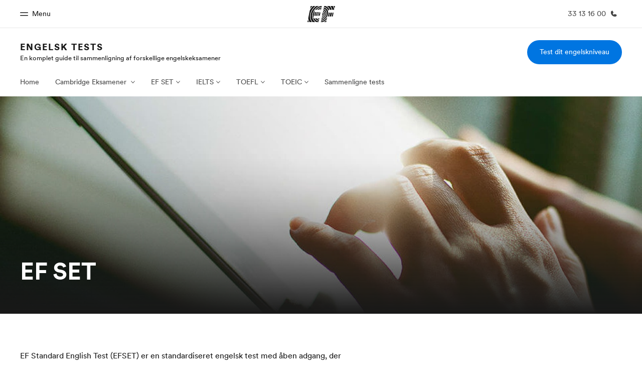

--- FILE ---
content_type: text/html
request_url: https://www.ef-danmark.dk/engelsk-tests/efset/
body_size: 13259
content:
<!DOCTYPE html><html lang="da" data-build-date="1-5-2026-5-00-08-PM" data-master-english-pagename="/english-tests/efset/" class=" mkt-dk   " dir="ltr"><head><meta charSet="utf-8"/><meta http-equiv="x-ua-compatible" content="ie=edge"/><meta name="viewport" content="width=device-width, initial-scale=1.0"/><link id="gatsby-global-css" href="/assetscdn/cefcom-seo-minisites-structure/dk/styles.128626e9850f8cb30518.css" rel="stylesheet" type="text/css"/><meta name="generator" content="Gatsby 2.32.13"/><title data-react-helmet="true">EF SET forklaret | Vejledning til engelskprøver | EF Danmark</title><link data-react-helmet="true" rel="canonical" href="https://www.ef-danmark.dk/engelsk-tests/efset/"/><link data-react-helmet="true" rel="icon" href="/assetscdn/WIBIwq6RdJvcD9bc8RMd/central-media/common/icon.svg" type="image/svg+xml"/><link data-react-helmet="true" rel="icon" href="/assetscdn/WIBIwq6RdJvcD9bc8RMd/central-media/common/favicon.png" sizes="48x48" type="image/png"/><link data-react-helmet="true" rel="icon" href="/assetscdn/WIBIwq6RdJvcD9bc8RMd/central-media/common/favicon.ico" sizes="48x48" type="image/x-icon"/><link data-react-helmet="true" rel="apple-touch-icon" sizes="180x180" href="/assetscdn/WIBIwq6RdJvcD9bc8RMd/central-media/common/apple-touch-icon.png"/><meta data-react-helmet="true" name="description" content="En klar forklaring på EF SET-testen, herunder hvordan lytte- og læsesegmenterne fungerer, EF SET-scoringer, testdesign og certificering."/><meta data-react-helmet="true" property="og:image" content="https://a.storyblok.com/f/61891/2400x1260/bbb559ef2c/og-image-v3.png"/><meta data-react-helmet="true" property="og:title" content="EF SET forklaret | Vejledning til engelskprøver | EF Danmark"/><meta data-react-helmet="true" property="og:description" content="En klar forklaring på EF SET-testen, herunder hvordan lytte- og læsesegmenterne fungerer, EF SET-scoringer, testdesign og certificering."/><meta data-react-helmet="true" property="og:url" content="https://www.ef-danmark.dk/engelsk-tests/efset/"/><meta data-react-helmet="true" property="twitter:description" content="En klar forklaring på EF SET-testen, herunder hvordan lytte- og læsesegmenterne fungerer, EF SET-scoringer, testdesign og certificering."/><meta data-react-helmet="true" property="twitter:title" content="EF SET forklaret | Vejledning til engelskprøver | EF Danmark"/><script data-react-helmet="true">(function (w, d, s, l, i) {
        w[l] = w[l] || []; w[l].push({
        'gtm.start':
        new Date().getTime(), event: 'gtm.js'
        }); var f = d.getElementsByTagName(s)[0],
        j = d.createElement(s), dl = l != 'dataLayer' ? '&l=' + l : ''; j.async = true; j.src =
        '/assetscdn/daskalos/efcwatm.js?id=' + i + dl; f.parentNode.insertBefore(j, f);
        })(window, document, 'script', 'dataLayer', 'GTM-NH9NDQV');</script><script data-react-helmet="true" type="text/javascript">(function(i,s,o,g,r,a,m){i['SLScoutObject']=r;i[r]=i[r]||function(){(i[r].q=i[r].q||[]).push(arguments)},i[r].l=1*new Date();a=s.createElement(o),m=s.getElementsByTagName(o)[0];a.async=1;a.src=g;m.parentNode.insertBefore(a,m)})(window,document,'script','https://scout-cdn.salesloft.com/sl.js','slscout');slscout(["init", "eyJ0eXAiOiJKV1QiLCJhbGciOiJIUzI1NiJ9.eyJ0IjoxMDM0MzJ9.WhnJsniWSqTmqv-KEhAXGgyeavgs51R3qvPdvhrdTkI"]);</script><link as="script" rel="preload" href="/assetscdn/cefcom-seo-minisites-structure/dk/webpack-runtime-6bf5aa306018aa51605c.js"/><link as="script" rel="preload" href="/assetscdn/cefcom-seo-minisites-structure/dk/framework-0adb0bd513bba6853ca4.js"/><link as="script" rel="preload" href="/assetscdn/cefcom-seo-minisites-structure/dk/3611712e-6f86a0734efc9968b86a.js"/><link as="script" rel="preload" href="/assetscdn/cefcom-seo-minisites-structure/dk/app-eb87d5702ae44a63453d.js"/><link as="script" rel="preload" href="/assetscdn/cefcom-seo-minisites-structure/dk/styles-0ec71dd62c66cb95665c.js"/><link as="script" rel="preload" href="/assetscdn/cefcom-seo-minisites-structure/dk/a1a4fe88-e7b62ea8255350886cae.js"/><link as="script" rel="preload" href="/assetscdn/cefcom-seo-minisites-structure/dk/be30d687-fb2ff152a1fd95225210.js"/><link as="script" rel="preload" href="/assetscdn/cefcom-seo-minisites-structure/dk/873727c4147bacdf9908e177d2b0832617034363-870ea977b5289b613d2e.js"/><link as="script" rel="preload" href="/assetscdn/cefcom-seo-minisites-structure/dk/component---src-templates-storyblok-entry-js-12b0cf6cfb68556309bd.js"/><link as="fetch" rel="preload" href="/assetscdn/cefcom-seo-minisites-structure/dk/page-data/engelsk-tests/efset/page-data.json" crossorigin="anonymous"/><link as="fetch" rel="preload" href="/assetscdn/cefcom-seo-minisites-structure/dk/page-data/app-data.json" crossorigin="anonymous"/></head><body data-htmlbuild-time="2026-01-05T17:00:08.542Z"><div id="___gatsby"><div style="outline:none" tabindex="-1" id="gatsby-focus-wrapper"><div id="cefcom-globalheader" data-clickregion="global-header" data-version="0.1.9-no-backpack.10" data-cefcom-test="2" class="cefcom-global-header-wrapper
        
         --no-shadow 
        "><div data-clicksubregion="topbar" class="cefcom-top-bar --react
        
        " style="padding-right:0px;margin-right:0px"><div class="cefcom-top-bar__wrapper"><header class="cefcom-top-bar__inner "><div class="cefcom-top-bar__col -left"><a class="cefcom-top-bar__top-link" data-info="open"><span class="topbar-menu-toggle cefcom-icon -menu"></span><span class="cefcom-top-bar__top-link-text"></span><span class="cefcom-top-bar__top-link-text">Menu</span><span class="cefcom-top-bar__top-link-text"></span><span class="cefcom-top-bar__top-link-text"></span></a></div><div class="cefcom-top-bar__col -center ef-header__col-logo"><a href="/" class="cefcom-top-bar__logo"><span style="background-image:url(&#x27;https://a.storyblok.com/f/61891/x/aa166bd9ab/00.svg&#x27;)" class="cefcom-top-bar__logo-black"></span><span style="background-image:url(&#x27;https://a.storyblok.com/f/61891/x/7d00ecae9d/00.svg&#x27;)" class="cefcom-top-bar__logo-white"></span></a></div><div class="cefcom-top-bar__col -right -with-phone" style="padding-right:8px"><a href="tel:33131600" class=" cefcom-top-bar__top-link -phone-link" data-info="telephone"><span class="js-topbar-phone cefcom-top-bar__top-link-text">33 13 16 00</span><span class="js-topbar-phone cefcom-icon -phone"><svg xmlns="http://www.w3.org/2000/svg" width="15" height="15" fill="currentColor" viewBox="0 0 256 256"><path d="M231.88,175.08A56.26,56.26,0,0,1,176,224C96.6,224,32,159.4,32,80A56.26,56.26,0,0,1,80.92,24.12a16,16,0,0,1,16.62,9.52l21.12,47.15,0,.12A16,16,0,0,1,117.39,96c-.18.27-.37.52-.57.77L96,121.45c7.49,15.22,23.41,31,38.83,38.51l24.34-20.71a8.12,8.12,0,0,1,.75-.56,16,16,0,0,1,15.17-1.4l.13.06,47.11,21.11A16,16,0,0,1,231.88,175.08Z"></path></svg></span></a></div></header><div class="ef-header__top-global-menu"><div class="gc-menu__container"><div class="ef-container"><div class="gc-menu__wrapper"><ul class="gc-topbar__item-group js-gc-topbar-item-group dropdown"><li class="gc-topbar__item"><a href="/" class="gc-bar-menu-btn" data-short-text="Hjem"><div class="item-content__wrapper"><span class="item-icon"><svg xmlns="http://www.w3.org/2000/svg" width="24" height="24" fill="currentColor" viewBox="0 0 256 256" class="top-bar-menu-icons"><path d="M224,120v96a8,8,0,0,1-8,8H40a8,8,0,0,1-8-8V120a15.87,15.87,0,0,1,4.69-11.32l80-80a16,16,0,0,1,22.62,0l80,80A15.87,15.87,0,0,1,224,120Z"></path></svg></span><p class="item-title">Hjem</p><div class="item-text__wrapper"><span class="item-text">Velkommen til EF</span><div class="item-text--hover"></div></div></div></a></li><li class="gc-topbar__item"><a href="/pg/" class="gc-bar-menu-btn" data-short-text="Programmer"><div class="item-content__wrapper"><span class="item-icon"><svg xmlns="http://www.w3.org/2000/svg" width="24" height="24" fill="currentColor" viewBox="0 0 256 256" class="top-bar-menu-icons"><path d="M220,169.09l-92,53.65L36,169.09A8,8,0,0,0,28,182.91l96,56a8,8,0,0,0,8.06,0l96-56A8,8,0,1,0,220,169.09Z"></path><path d="M220,121.09l-92,53.65L36,121.09A8,8,0,0,0,28,134.91l96,56a8,8,0,0,0,8.06,0l96-56A8,8,0,1,0,220,121.09Z"></path><path d="M28,86.91l96,56a8,8,0,0,0,8.06,0l96-56a8,8,0,0,0,0-13.82l-96-56a8,8,0,0,0-8.06,0l-96,56a8,8,0,0,0,0,13.82Z"></path></svg></span><p class="item-title">Programmer</p><div class="item-text__wrapper"><span class="item-text">Se alt hvad vi gør</span><div class="item-text--hover"></div></div></div></a></li><li class="gc-topbar__item"><a href="/contact/" class="gc-bar-menu-btn" data-short-text="Kontorer"><div class="item-content__wrapper"><span class="item-icon"><svg xmlns="http://www.w3.org/2000/svg" width="24" height="24" fill="currentColor" viewBox="0 0 256 256" class="top-bar-menu-icons"><path d="M239.73,208H224V96a16,16,0,0,0-16-16H164a4,4,0,0,0-4,4V208H144V32.41a16.43,16.43,0,0,0-6.16-13,16,16,0,0,0-18.72-.69L39.12,72A16,16,0,0,0,32,85.34V208H16.27A8.18,8.18,0,0,0,8,215.47,8,8,0,0,0,16,224H240a8,8,0,0,0,8-8.53A8.18,8.18,0,0,0,239.73,208ZM76,184a8,8,0,0,1-8.53,8A8.18,8.18,0,0,1,60,183.72V168.27A8.19,8.19,0,0,1,67.47,160,8,8,0,0,1,76,168Zm0-56a8,8,0,0,1-8.53,8A8.19,8.19,0,0,1,60,127.72V112.27A8.19,8.19,0,0,1,67.47,104,8,8,0,0,1,76,112Zm40,56a8,8,0,0,1-8.53,8,8.18,8.18,0,0,1-7.47-8.26V168.27a8.19,8.19,0,0,1,7.47-8.26,8,8,0,0,1,8.53,8Zm0-56a8,8,0,0,1-8.53,8,8.19,8.19,0,0,1-7.47-8.26V112.27a8.19,8.19,0,0,1,7.47-8.26,8,8,0,0,1,8.53,8Z"></path></svg></span><p class="item-title">Kontorer</p><div class="item-text__wrapper"><span class="item-text">Find et kontor nær dig</span><div class="item-text--hover"></div></div></div></a></li><li class="gc-topbar__item"><a href="/about-us/" class="gc-bar-menu-btn" data-short-text="Om os"><div class="item-content__wrapper"><span class="item-icon"><svg xmlns="http://www.w3.org/2000/svg" width="24" height="24" fill="currentColor" viewBox="0 0 256 256" class="top-bar-menu-icons"><path d="M230.93,220a8,8,0,0,1-6.93,4H32a8,8,0,0,1-6.92-12c15.23-26.33,38.7-45.21,66.09-54.16a72,72,0,1,1,73.66,0c27.39,8.95,50.86,27.83,66.09,54.16A8,8,0,0,1,230.93,220Z"></path></svg></span><p class="item-title">Om os</p><div class="item-text__wrapper"><span class="item-text">Hvem er vi? </span><div class="item-text--hover"></div></div></div></a></li><li class="gc-topbar__item"><a href="//careers.ef.com" class="gc-bar-menu-btn" data-short-text="Karriere"><div class="item-content__wrapper"><span class="item-icon"><svg xmlns="http://www.w3.org/2000/svg" width="24" height="24" fill="currentColor" viewBox="0 0 256 256" class="top-bar-menu-icons"><path d="M152,112a8,8,0,0,1-8,8H112a8,8,0,0,1,0-16h32A8,8,0,0,1,152,112Zm80-40V200a16,16,0,0,1-16,16H40a16,16,0,0,1-16-16V72A16,16,0,0,1,40,56H80V48a24,24,0,0,1,24-24h48a24,24,0,0,1,24,24v8h40A16,16,0,0,1,232,72ZM96,56h64V48a8,8,0,0,0-8-8H104a8,8,0,0,0-8,8Zm120,57.61V72H40v41.61A184,184,0,0,0,128,136,184,184,0,0,0,216,113.61Z"></path></svg></span><p class="item-title">Karriere</p><div class="item-text__wrapper"><span class="item-text">Bliv en del af holdet</span><div class="item-text--hover"></div></div></div></a></li></ul></div></div></div></div><div class="ef-header__top-global-menu-mobile"><section class="gc-layer-global-mobile-nav gc-layer gc-layer-global-mobile-nav--shown"><div class="gc-layer__container"><nav class="gc-global-mobile-nav" id="global-mobile-nav"><ul class="gc-global-mobile-nav__list slide"><li class="gc-global-mobile-nav__item"><a href="/" class="gc-global-mobile-nav__anchor gc-global-mobile-nav__anchor--"><div class="mobile-menu-content__wrapper"><p class="mobile-menu-title">Hjem</p><span class="mobile-menu-text">Velkommen til EF</span></div></a></li><li class="gc-global-mobile-nav__item"><a href="/pg/" class="gc-global-mobile-nav__anchor gc-global-mobile-nav__anchor--"><div class="mobile-menu-content__wrapper"><p class="mobile-menu-title">Programmer</p><span class="mobile-menu-text">Se alt hvad vi gør</span></div></a></li><li class="gc-global-mobile-nav__item"><a href="/contact/" class="gc-global-mobile-nav__anchor gc-global-mobile-nav__anchor--"><div class="mobile-menu-content__wrapper"><p class="mobile-menu-title">Kontorer</p><span class="mobile-menu-text">Find et kontor nær dig</span></div></a></li><li class="gc-global-mobile-nav__item"><a href="/about-us/" class="gc-global-mobile-nav__anchor gc-global-mobile-nav__anchor--"><div class="mobile-menu-content__wrapper"><p class="mobile-menu-title">Om os</p><span class="mobile-menu-text">Hvem er vi? </span></div></a></li><li class="gc-global-mobile-nav__item"><a href="//careers.ef.com" class="gc-global-mobile-nav__anchor gc-global-mobile-nav__anchor--"><div class="mobile-menu-content__wrapper"><p class="mobile-menu-title">Karriere</p><span class="mobile-menu-text">Bliv en del af holdet</span></div></a></li></ul><ul class="gc-global-mobile-nav__list mobile-menu-bottom-cta"><li class="gc-global-mobile-nav__item"><a href="/test/english/" class="">Test dit engelskniveau</a></li></ul></nav></div></section></div></div></div><div class="cefcom-product-header --react  "><div data-clicksubregion="site-header" id="product-header" class="cefcom-product-header__container"><div class="cefcom-product-header__block-sitetitle"><span class="cefcom-product-header__title"><a href="/engelsk-tests/">Engelsk tests</a></span><span class="cefcom-product-header__subtitle"><a href="/engelsk-tests/">En komplet guide til sammenligning af forskellige engelskeksamener</a></span></div><div class="cefcom-product-header__block-cta" style="padding-right:0px"><div class="cta-block"><a class="-primary-mobile cefcom-button  ef-button -primary-mobile -primary" href="/test/english/">Test dit engelskniveau</a></div></div><span class="cefcom-product-header__block-menu-toggle" data-info="product-menu-mobile-toggle"><span class="ef-icon -chevron-down"></span></span></div></div><div data-clicksubregion="site-menu" class="cefcom-product-menu--react"><div id="ef-product-menu"><nav class="ef-nav"><ul class="ef-nav__menu"><li class="ef-nav__item   "><a class="ef-nav__link " href="/engelsk-tests/">Home</a></li><li class="ef-nav__item    -with-sub-menu "><a class="ef-nav__link " href="/engelsk-tests/cambridge-eksamener/">Cambridge Eksamener </a><ul class="ef-nav__sub-menu"><li class="ef-nav__item  ef-nav__sub-link "><a class="ef-nav__link " href="/engelsk-tests/cambridge-eksamener/">Cambridge Eksamener </a></li><li class="ef-nav__item  ef-nav__sub-link "><a class="ef-nav__link " href="/engelsk-tests/cambridge-eksamener/forberedelse/">Forberedelse</a></li><li class="ef-nav__item  ef-nav__sub-link "><a class="ef-nav__link " href="/engelsk-tests/cambridge-eksamener/ket/">A2 Key</a></li><li class="ef-nav__item  ef-nav__sub-link "><a class="ef-nav__link " href="/engelsk-tests/cambridge-eksamener/pet/">B1 Preliminary</a></li><li class="ef-nav__item  ef-nav__sub-link "><a class="ef-nav__link " href="/engelsk-tests/cambridge-eksamener/fce/">B2 First</a></li><li class="ef-nav__item  ef-nav__sub-link "><a class="ef-nav__link " href="/engelsk-tests/cambridge-eksamener/cae/">C1 Advanced</a></li><li class="ef-nav__item  ef-nav__sub-link "><a class="ef-nav__link " href="/engelsk-tests/cambridge-eksamener/cpe/">C2 Proficiency</a></li><li class="ef-nav__item  ef-nav__sub-link "><a class="ef-nav__link " href="/engelsk-tests/cambridge-eksamener/linguaskill/">Linguaskill</a></li></ul></li><li class="ef-nav__item    -with-sub-menu "><a class="ef-nav__link " href="/engelsk-tests/efset/">EF SET</a><ul class="ef-nav__sub-menu"><li class="ef-nav__item  ef-nav__sub-link "><a class="ef-nav__link -is-active" href="/engelsk-tests/efset/">EF SET</a></li><li class="ef-nav__item  ef-nav__sub-link "><a class="ef-nav__link " href="/engelsk-tests/efset/forberedelse/">Forberedelse</a></li><li class="ef-nav__item  ef-nav__sub-link "><a class="ef-nav__link " href="/engelsk-tests/efset/english-certificate/">English Certificate</a></li><li class="ef-nav__item  ef-nav__sub-link "><a class="ef-nav__link " href="/engelsk-tests/efset/quick-english-check/">Quick English Check</a></li></ul></li><li class="ef-nav__item    -with-sub-menu "><a class="ef-nav__link " href="/engelsk-tests/ielts/">IELTS</a><ul class="ef-nav__sub-menu"><li class="ef-nav__item  ef-nav__sub-link "><a class="ef-nav__link " href="/engelsk-tests/ielts/">IELTS</a></li><li class="ef-nav__item  ef-nav__sub-link "><a class="ef-nav__link " href="/engelsk-tests/ielts/forberedelse/">Forberedelse</a></li><li class="ef-nav__item  ef-nav__sub-link "><a class="ef-nav__link " href="/engelsk-tests/ielts/academic/">Academic</a></li><li class="ef-nav__item  ef-nav__sub-link "><a class="ef-nav__link " href="/engelsk-tests/ielts/general-training/">General Training</a></li></ul></li><li class="ef-nav__item    -with-sub-menu "><a class="ef-nav__link " href="/engelsk-tests/toefl/">TOEFL</a><ul class="ef-nav__sub-menu"><li class="ef-nav__item  ef-nav__sub-link "><a class="ef-nav__link " href="/engelsk-tests/toefl/">TOEFL</a></li><li class="ef-nav__item  ef-nav__sub-link "><a class="ef-nav__link " href="/engelsk-tests/toefl/forberedelse/">Forberedelse</a></li><li class="ef-nav__item  ef-nav__sub-link "><a class="ef-nav__link " href="/engelsk-tests/toefl/ibt/">iBT</a></li><li class="ef-nav__item  ef-nav__sub-link "><a class="ef-nav__link " href="/engelsk-tests/toefl/essentials/">Essentials</a></li></ul></li><li class="ef-nav__item    -with-sub-menu "><a class="ef-nav__link " href="/engelsk-tests/toeic/">TOEIC</a><ul class="ef-nav__sub-menu"><li class="ef-nav__item  ef-nav__sub-link "><a class="ef-nav__link " href="/engelsk-tests/toeic/">TOEIC</a></li><li class="ef-nav__item  ef-nav__sub-link "><a class="ef-nav__link " href="/engelsk-tests/toeic/forberedelse/">Forberedelse</a></li><li class="ef-nav__item  ef-nav__sub-link "><a class="ef-nav__link " href="/engelsk-tests/toeic/listening-reading/">Lytte &amp; Læsetest</a></li><li class="ef-nav__item  ef-nav__sub-link "><a class="ef-nav__link " href="/engelsk-tests/toeic/speaking-writing/">Tale &amp; Skrivetest</a></li></ul></li><li class="ef-nav__item   "><a class="ef-nav__link " href="/engelsk-tests/test-sammenligning/">Sammenligne tests</a></li><li class="ef-nav__item -with-sub-menu -more-btn"><a class="ef-nav__link" href="#">Mere</a><ul class="ef-nav__sub-menu"></ul></li></ul><div class="ef-block__ctas"><a class="primary-mobile -primary-mobile  ef-button  ef-button -primary-mobile -primary" href="/test/english/">Test dit engelskniveau</a></div></nav></div></div><div id="ef-menu-mobile-gud" class="ef-product-menu--react"><div data-clicksubregion="site-menu-mobile"><nav class="ef-nav"><ul class="ef-nav__menu"><li class="ef-nav__item     "><a class="ef-nav__link  " href="/engelsk-tests/">Home</a></li><li class="ef-nav__item    -with-sub-menu   "><a class="ef-nav__link  ">Cambridge Eksamener </a><ul class="ef-nav__sub-menu"><li class="ef-nav__item  ef-nav__sub-link   "><a class="ef-nav__link  " href="/engelsk-tests/cambridge-eksamener/">Cambridge Eksamener </a></li><li class="ef-nav__item  ef-nav__sub-link   "><a class="ef-nav__link  " href="/engelsk-tests/cambridge-eksamener/forberedelse/">Forberedelse</a></li><li class="ef-nav__item  ef-nav__sub-link   "><a class="ef-nav__link  " href="/engelsk-tests/cambridge-eksamener/ket/">A2 Key</a></li><li class="ef-nav__item  ef-nav__sub-link   "><a class="ef-nav__link  " href="/engelsk-tests/cambridge-eksamener/pet/">B1 Preliminary</a></li><li class="ef-nav__item  ef-nav__sub-link   "><a class="ef-nav__link  " href="/engelsk-tests/cambridge-eksamener/fce/">B2 First</a></li><li class="ef-nav__item  ef-nav__sub-link   "><a class="ef-nav__link  " href="/engelsk-tests/cambridge-eksamener/cae/">C1 Advanced</a></li><li class="ef-nav__item  ef-nav__sub-link   "><a class="ef-nav__link  " href="/engelsk-tests/cambridge-eksamener/cpe/">C2 Proficiency</a></li><li class="ef-nav__item  ef-nav__sub-link   "><a class="ef-nav__link  " href="/engelsk-tests/cambridge-eksamener/linguaskill/">Linguaskill</a></li></ul></li><li class="ef-nav__item    -with-sub-menu   "><a class="ef-nav__link  ">EF SET</a><ul class="ef-nav__sub-menu"><li class="ef-nav__item  ef-nav__sub-link   "><a class="ef-nav__link  " href="/engelsk-tests/efset/">EF SET</a></li><li class="ef-nav__item  ef-nav__sub-link   "><a class="ef-nav__link  " href="/engelsk-tests/efset/forberedelse/">Forberedelse</a></li><li class="ef-nav__item  ef-nav__sub-link   "><a class="ef-nav__link  " href="/engelsk-tests/efset/english-certificate/">English Certificate</a></li><li class="ef-nav__item  ef-nav__sub-link   "><a class="ef-nav__link  " href="/engelsk-tests/efset/quick-english-check/">Quick English Check</a></li></ul></li><li class="ef-nav__item    -with-sub-menu   "><a class="ef-nav__link  ">IELTS</a><ul class="ef-nav__sub-menu"><li class="ef-nav__item  ef-nav__sub-link   "><a class="ef-nav__link  " href="/engelsk-tests/ielts/">IELTS</a></li><li class="ef-nav__item  ef-nav__sub-link   "><a class="ef-nav__link  " href="/engelsk-tests/ielts/forberedelse/">Forberedelse</a></li><li class="ef-nav__item  ef-nav__sub-link   "><a class="ef-nav__link  " href="/engelsk-tests/ielts/academic/">Academic</a></li><li class="ef-nav__item  ef-nav__sub-link   "><a class="ef-nav__link  " href="/engelsk-tests/ielts/general-training/">General Training</a></li></ul></li><li class="ef-nav__item    -with-sub-menu   "><a class="ef-nav__link  ">TOEFL</a><ul class="ef-nav__sub-menu"><li class="ef-nav__item  ef-nav__sub-link   "><a class="ef-nav__link  " href="/engelsk-tests/toefl/">TOEFL</a></li><li class="ef-nav__item  ef-nav__sub-link   "><a class="ef-nav__link  " href="/engelsk-tests/toefl/forberedelse/">Forberedelse</a></li><li class="ef-nav__item  ef-nav__sub-link   "><a class="ef-nav__link  " href="/engelsk-tests/toefl/ibt/">iBT</a></li><li class="ef-nav__item  ef-nav__sub-link   "><a class="ef-nav__link  " href="/engelsk-tests/toefl/essentials/">Essentials</a></li></ul></li><li class="ef-nav__item    -with-sub-menu   "><a class="ef-nav__link  ">TOEIC</a><ul class="ef-nav__sub-menu"><li class="ef-nav__item  ef-nav__sub-link   "><a class="ef-nav__link  " href="/engelsk-tests/toeic/">TOEIC</a></li><li class="ef-nav__item  ef-nav__sub-link   "><a class="ef-nav__link  " href="/engelsk-tests/toeic/forberedelse/">Forberedelse</a></li><li class="ef-nav__item  ef-nav__sub-link   "><a class="ef-nav__link  " href="/engelsk-tests/toeic/listening-reading/">Lytte &amp; Læsetest</a></li><li class="ef-nav__item  ef-nav__sub-link   "><a class="ef-nav__link  " href="/engelsk-tests/toeic/speaking-writing/">Tale &amp; Skrivetest</a></li></ul></li><li class="ef-nav__item     "><a class="ef-nav__link  " href="/engelsk-tests/test-sammenligning/">Sammenligne tests</a></li></ul><div class="ef-block__ctas"><a class="primary-mobile -primary-mobile  ef-button  ef-button -primary-mobile -primary" href="/test/english/">Test dit engelskniveau</a></div></nav></div></div><span></span><div data-clicksubregion="sticky-bar" class="cefcom-sticky-bar --with-sticky-header "><div class="sticky-bar  "><div class="ef-container sticky-bar__container"><div class="sticky-bar__logo -left "><h3 class="sticky-bar__logo-label"><a href="/engelsk-tests/">Engelsk tests</a></h3></div><div class="sticky-bar__ctas -right "><a class="ef-button -primary-mobile -primary ef-button --small " href="/test/english/">Test dit engelskniveau</a><a href="tel:33131600" class="ef-header__top-link"><span class="ef-header__top-link-text">33 13 16 00</span><span class="ef-header__icon -ml ef-icon -phone"></span></a></div></div></div></div><div data-clicksubregion="stickybar-mobile" class="cefcom-sticky-bar --with-sticky-header "><div class="sticky-bar-mobile "><div class="ef-container sticky-bar-mobile__container"><div class="sticky-bar-mobile__ctas"><span class="btn-scroll-top"><svg xmlns="http://www.w3.org/2000/svg" width="30" height="30" fill="currentColor" viewBox="0 0 256 256"><path d="M205.66,117.66a8,8,0,0,1-11.32,0L136,59.31V216a8,8,0,0,1-16,0V59.31L61.66,117.66a8,8,0,0,1-11.32-11.32l72-72a8,8,0,0,1,11.32,0l72,72A8,8,0,0,1,205.66,117.66Z"></path></svg></span><a href="/test/english/" class="cefcom-button ef-button -primary-mobile -primary">Test dit engelskniveau</a></div></div></div></div></div><div class="body"><section id="Stage - Internal Page" class="ef-section
        u-pt-0 u-pb-0 u-s-mb- u-s-ml- u-s-mr- u-s-mt- u-s-pl- u-s-pr- u-m-mb- u-m-ml- u-m-mr- u-m-mt- u-m-pl- u-m-pr- u-l-mb- u-l-ml- u-l-mr- u-l-mt- u-l-pl- u-l-pr-"><div class=""><div class="ef-section__component -full-width"><style>.ef-fullbleed__bg:before {
height: 75%!important
}</style><div class="ef-fullbleed -gradient-dark" style="min-height:60vh;display:flex"><div style="background-repeat:no-repeat;background-image:url(&#x27;//img2.storyblok.com/2000x800/filters:focal(1075x365:1076x366):quality(88)/f/102671/1920x1200/595f279239/female_hand_ipad.jpg&#x27;);background-position:56% 30.4%" class="ef-fullbleed__bg focuspoint__load-animation"></div><div class="ef-fullbleed__content -bottom"><section id="Hero + subtitle" class="ef-section
        u-s-pt-s u-l-pt-m u-pb-0 -inv u-s-mb- u-s-ml- u-s-mr- u-s-mt- u-s-pl- u-s-pr- u-m-mb- u-m-ml- u-m-mr- u-m-mt- u-m-pl- u-m-pr- u-l-mb- u-l-ml- u-l-mr- u-l-mt- u-l-pl- u-l-pr-"><div class="ef-container"><div class="ef-section__component"><div class="ef-col -s-12 -m-8 u-s-ml-0 u-s-pb-l u-s-pl-0 u-l-ml-0 u-xl-ml-0 u-xl-pl-0"><h1 class="ef-h3">EF SET</h1></div></div></div></section></div></div></div><div class="ef-section__component -full-width"><section id="Spacer" class="ef-section
        u-s-pt-s u-l-pt-m u-s-pb-s u-l-pb-m u-s-mb- u-s-ml- u-s-mr- u-s-mt- u-s-pl- u-s-pr- u-m-mb- u-m-ml- u-m-mr- u-m-mt- u-m-pl- u-m-pr- u-l-mb- u-l-ml- u-l-mr- u-l-mt- u-l-pl- u-l-pr-" style="background-color:"><div class="ef-container"></div></section></div></div></section><section id="Text block" class="ef-section
        u-s-pt-s u-l-pt-m u-s-pb-s u-l-pb-m u-s-mb- u-s-ml- u-s-mr- u-s-mt- u-s-pl- u-s-pr- u-m-mb- u-m-ml- u-m-mr- u-m-mt- u-m-pl- u-m-pr- u-l-mb- u-l-ml- u-l-mr- u-l-mt- u-l-pl- u-l-pr-"><div class="ef-container"><div class="ef-section__component"><div class="ef-row"><div class="ef-col -s-12 -m-8"><div class="text-block"><div class="markdown "><p class="ef-text-para">EF Standard English Test (EFSET) er en standardiseret engelsk test med åben adgang, der primært bruges af voksne til professionelt engelsk certificeringsformål. Fordi der er åben adgang, bruger skoler og virksomheder også EFSET til gratis at måle engelskniveauet hos studerende eller ansatte. EFSET er en af de få standardiserede engelskprøver, der måler studerende på alle færdighedsniveauer med sammenlignelig nøjagtighed. Testen er ikke orienteret mod et akademisk eller forretningsmæssigt publikum, men vurderer snarere generelle engelskkundskaber, der bruges i enhver situation.</p>
<p class="ef-text-para">EFSET er en pakke med 2 tests af forskellig længde og præcisionsniveauer - <a href="/engelsk-tests/efset/quick-english-check/" class="ef-link">EFSET Quick Check</a> og <a href="/engelsk-tests/efset/english-certificate/" class="ef-link">EFSET English Certificate</a>. Alle 2 EFSET-tests er sammensat af en <a href="/engelsk-tests/efset/listening/" class="ef-link">læse</a>- og <a href="/engelsk-tests/efset/reading/" class="ef-link">lyttedel</a>, og testene er direkte tilpasset den fælles europæiske referenceramme (CEFR). EF SET-certifikater kan offentliggøres på LinkedIn og kan tilføjes direkte til en individuel profil på LinkedIn som bevis på dine engelskkundskaber. EF SET tester ikke tale- eller skrivefærdigheder.</p></div></div></div></div></div></div></section><section id="Title - H2" class="ef-section
        u-s-pt-s u-l-pt-m u-pb-0 u-s-mb- u-s-ml- u-s-mr- u-s-mt- u-s-pl- u-s-pr- u-m-mb- u-m-ml- u-m-mr- u-m-mt- u-m-pl- u-m-pr- u-l-mb- u-l-ml- u-l-mr- u-l-mt- u-l-pl- u-l-pr-"><div class="ef-container"><div class="ef-section__component"><div class="ef-row u-xl-pl-0"><div class="ef-col -s-12 -m-8 u-s-mt-m"><h2 class="ef-h4 u-s-mb-xs">Testversioner</h2></div></div></div></div></section><section id="Text block" class="ef-section
        u-s-pt-s u-l-pt-m u-s-pb-s u-l-pb-m u-s-mb- u-s-ml- u-s-mr- u-s-mt- u-s-pl- u-s-pr- u-m-mb- u-m-ml- u-m-mr- u-m-mt- u-m-pl- u-m-pr- u-l-mb- u-l-ml- u-l-mr- u-l-mt- u-l-pl- u-l-pr-"><div class="ef-container"><div class="ef-section__component"><div class="ef-row"><div class="ef-col -s-12 -m-8"><div class="text-block"><div class="markdown "><p class="ef-text-para">EFSET Quick Check er en kort version af EFSET English Certificate på 15 minutter og er ikke adaptiv. Den giver et omtrentligt skøn over færdighedsniveauer med <a href="/engelsk-tests/efset/score/" class="ef-link">pointscorer</a> for &#x27;lav&#x27;, &#x27;mellem&#x27; eller &#x27;høj&#x27;. EFSET English Certificate og EFSET English Certificate Plus er begge tilpasningsdygtige, og begge bruger den samme skala fra 0 til 100 med CEFR-ækvivalens i resultaterne. Udtrykket &#x27;adaptiv&#x27; betyder, at spørgsmålene i testen bliver mere eller mindre svære, afhængig af hvor godt den studerende besvarer tidligere spørgsmål.</p>
<p class="ef-text-para">EFSET standardtesten er den mest populære af de 3 tests. Den består af en 25-minutters læsedel efterfulgt af en 25-minutters lyttedel. EFSET PLUS er en længere version af testen (2 timer) med et mere akademisk fokus. Denne sværere test resulterer i point efter EFSET-skalaen, men viser også en tilsvarende poingivning fpr IELTS- og TOEFL-testene. Disse scoreækvivalenser er blevet undersøgt af tredjeparter og har vist sig at være pålidelige.</p></div></div></div></div></div></div></section><section id="Title - H2" class="ef-section
        u-s-pt-s u-l-pt-m u-pb-0 u-s-mb- u-s-ml- u-s-mr- u-s-mt- u-s-pl- u-s-pr- u-m-mb- u-m-ml- u-m-mr- u-m-mt- u-m-pl- u-m-pr- u-l-mb- u-l-ml- u-l-mr- u-l-mt- u-l-pl- u-l-pr-"><div class="ef-container"><div class="ef-section__component"><div class="ef-row u-xl-pl-0"><div class="ef-col -s-12 -m-8 u-s-mt-m"><h2 class="ef-h4 u-s-mb-xs">Ejerskab</h2></div></div></div></div></section><section id="Text block" class="ef-section
        u-s-pt-s u-l-pt-m u-s-pb-s u-l-pb-m u-s-mb- u-s-ml- u-s-mr- u-s-mt- u-s-pl- u-s-pr- u-m-mb- u-m-ml- u-m-mr- u-m-mt- u-m-pl- u-m-pr- u-l-mb- u-l-ml- u-l-mr- u-l-mt- u-l-pl- u-l-pr-"><div class="ef-container"><div class="ef-section__component"><div class="ef-row"><div class="ef-col -s-12 -m-8"><div class="text-block"><div class="markdown "><p class="ef-text-para">EFSET blev udviklet og vedligeholdes af EF Education First, en europæisk uddannelsesfinstitution. Testen blev oprindeligt udviklet til interne formål og senere frigivet som et open-access værktøj online.</p></div></div></div></div></div></div></section><section id="Title - H2" class="ef-section
        u-s-pt-s u-l-pt-m u-pb-0 u-s-mb- u-s-ml- u-s-mr- u-s-mt- u-s-pl- u-s-pr- u-m-mb- u-m-ml- u-m-mr- u-m-mt- u-m-pl- u-m-pr- u-l-mb- u-l-ml- u-l-mr- u-l-mt- u-l-pl- u-l-pr-"><div class="ef-container"><div class="ef-section__component"><div class="ef-row u-xl-pl-0"><div class="ef-col -s-12 -m-8 u-s-mt-m"><h2 class="ef-h4 u-s-mb-xs">EF SET i et overblik</h2></div></div></div></div></section><section id="Table" class="ef-section
        u-s-pt-s u-l-pt-m u-s-pb-s u-l-pb-m u-s-mb- u-s-ml- u-s-mr- u-s-mt- u-s-pl- u-s-pr- u-m-mb- u-m-ml- u-m-mr- u-m-mt- u-m-pl- u-m-pr- u-l-mb- u-l-ml- u-l-mr- u-l-mt- u-l-pl- u-l-pr-"><div class="ef-container"><div class="ef-section__component"><div class="ef-row u-xl-mr-xxl u-xl-pr-xxl"><div class="ef-col -s-12 -m-8 u-xl-pr-xxl"><div class="ef-table-w"><table class="ef-table -bordered -striped -unset-header-styles -text-large css-0"><thead class="css-0"><tr class="css-0"><th class="css-0">Hvorfor tage denne test?
</th><th class="css-0">Professionel certificering</th></tr></thead><tbody class="css-0"><tr class="css-0"><td class="css-0">Pris</td><td class="css-0">Gratis</td></tr><tr class="css-0"><td class="css-0">Varighed</td><td class="css-0">50 minutter</td></tr><tr class="css-0"><td class="css-0">Hvornår får du dit resultat?</td><td class="css-0">Med det samme</td></tr><tr class="css-0"><td class="css-0">Teststed</td><td class="css-0">Åben online adgang</td></tr><tr class="css-0"><td class="css-0">Hvor længe er resultatet gyldigt?</td><td class="css-0">For altid</td></tr></tbody></table></div><a href="/engelsk-tests/test-sammenligning/" class="ef-button -primary u-s-mb-l u-s-mt-m"><span class="ef-button__content">Sammenlign med andre tests</span></a></div></div></div></div></section></div><div data-clickregion="global-footer" id="cefcom-globalfooter" data-version="1.8.0" class=" cefcom-global-footer-wrapper relative mkt-dk"><footer class="cefcom-footer-tw  bg-white"><div class="border-t border-b border-gray-300 md:mb-12"><section class="bg-white text-xs flex border-b-0  py-3 max-sm:pb-3 mx-[24px]  max-md:max-w-none md:mx-8 lg:max-w-[960px] lg:mx-auto xl:max-w-[1200px] xl:mx-auto"><nav class="w-full"><ul class=" flex flex-wrap items-center m-0 font-medium  text-[#191919]" itemscope="" itemType="https://schema.org/BreadcrumbList" data-cy="breadcrumbs"><li class="inline-flex items-center whitespace-nowrap mr-2.5 text-xs last:mr-0 rtl:mr-0 rtl:ml-2.5" itemProp="itemListElement" itemscope="" itemType="https://schema.org/ListItem" data-cy="breadcrumbs-item"><a property="item" itemProp="item" typeof="WebPage" href="https://www.ef-danmark.dk/" class="flex items-center whitespace-nowrap"><svg xmlns="http://www.w3.org/2000/svg" width="16" height="16" fill="currentColor" viewBox="0 0 256 256" class="text-[#191919]"><path d="M224,120v96a8,8,0,0,1-8,8H160a8,8,0,0,1-8-8V164a4,4,0,0,0-4-4H108a4,4,0,0,0-4,4v52a8,8,0,0,1-8,8H40a8,8,0,0,1-8-8V120a16,16,0,0,1,4.69-11.31l80-80a16,16,0,0,1,22.62,0l80,80A16,16,0,0,1,224,120Z"></path></svg><span class="sr-only text-xs whitespace-nowrap" property="name" itemProp="name">Home</span></a><meta itemProp="position" content="1"/></li><li class="inline-flex items-center whitespace-nowrap mr-2.5 text-xs last:mr-0 rtl:mr-0 rtl:ml-2.5" itemProp="itemListElement" itemscope="" itemType="https://schema.org/ListItem" data-cy="breadcrumbs-item"><a property="item" itemProp="item" typeof="WebPage" href="https://www.ef-danmark.dk/engelsk-tests/" class="relative pl-6 leading-[1.71] text-xs rtl:pl-0 rtl:pr-6 flex items-center"><span class="absolute left-0 top-1/2 -translate-y-1/2 rtl:left-auto rtl:right-0 flex items-center"><svg xmlns="http://www.w3.org/2000/svg" width="16" height="16" fill="currentColor" viewBox="0 0 256 256" class="text-[#191919] ltr:block rtl:hidden"><path d="M184.49,136.49l-80,80a12,12,0,0,1-17-17L159,128,87.51,56.49a12,12,0,1,1,17-17l80,80A12,12,0,0,1,184.49,136.49Z"></path></svg><svg xmlns="http://www.w3.org/2000/svg" width="16" height="16" fill="currentColor" viewBox="0 0 256 256" class="text-[#191919] ltr:hidden rtl:block"><path d="M168.49,199.51a12,12,0,0,1-17,17l-80-80a12,12,0,0,1,0-17l80-80a12,12,0,0,1,17,17L97,128Z"></path></svg></span><span property="name" itemProp="name" class="text-xs">Engelsk tests</span></a><meta itemProp="position" content="2"/></li><li class="inline-flex items-center whitespace-nowrap mr-2.5 text-xs last:mr-0 rtl:mr-0 rtl:ml-2.5" itemProp="itemListElement" itemscope="" itemType="https://schema.org/ListItem" data-cy="breadcrumbs-item"><a property="item" itemProp="item" typeof="WebPage" href="https://www.ef-danmark.dk/engelsk-tests/efset/#" class="relative pl-6 leading-[1.71] text-xs rtl:pl-0 rtl:pr-6 flex items-center"><span class="absolute left-0 top-1/2 -translate-y-1/2 rtl:left-auto rtl:right-0 flex items-center"><svg xmlns="http://www.w3.org/2000/svg" width="16" height="16" fill="currentColor" viewBox="0 0 256 256" class="text-[#191919] ltr:block rtl:hidden"><path d="M184.49,136.49l-80,80a12,12,0,0,1-17-17L159,128,87.51,56.49a12,12,0,1,1,17-17l80,80A12,12,0,0,1,184.49,136.49Z"></path></svg><svg xmlns="http://www.w3.org/2000/svg" width="16" height="16" fill="currentColor" viewBox="0 0 256 256" class="text-[#191919] ltr:hidden rtl:block"><path d="M168.49,199.51a12,12,0,0,1-17,17l-80-80a12,12,0,0,1,0-17l80-80a12,12,0,0,1,17,17L97,128Z"></path></svg></span><span property="name" itemProp="name" class="text-xs">EF SET</span></a><meta itemProp="position" content="3"/></li></ul></nav></section></div><div class="mx-[24px]  max-md:max-w-none md:mx-8 lg:max-w-[960px] lg:mx-auto xl:max-w-[1200px] xl:mx-auto"><section data-clicksubregion="footer-section-top" class="footer-section-top pt-16 mb-16 "><div class="grid grid-flow-row grid-cols"><div class="flex justify-center"><a aria-label="EF" href="/" data-info="home-logo"><picture><source media="(min-width: 768px)" srcSet="https://a.storyblok.com/f/61891/89x60/e2798856d4/00.svg"/><img src="https://a.storyblok.com/f/61891/89x60/e2798856d4/00.svg" alt="EF" data-cy="logo-src" loading="lazy"/></picture></a></div></div></section><section data-clicksubregion="footer-section-middle container"><div class="grid grid-flow-row"><div class="w-full md:flex my-0 mb-12" data-cy="columns-wrapper"><div data-cy="columns" class="flex flex-col md:px-3 w-full"><div class="max-md:border-t max-md:border-y-black/20"><button type="button" class="cursor-default w-full text-left rtl:!text-right
            text-[#191919] relative mt-0 font-bold text-base leading-6 max-md:flex max-md:items-center max-md:h-[54px] max-md:pb-0 max-md:mb-0 max-md:cursor-pointer md:pb-0 md:mb-3
            false" aria-expanded="false" aria-controls="footer-block-1"><span class="max-w-[297px] block overflow-hidden whitespace-nowrap text-ellipsis font-bold text-base leading-6  md:pb-0 md:mb-0 md:mt-5">Programmer fordelt på alder</span><span class="md:hidden absolute ltr:right-0 rtl:left-0 top-1/2 -translate-y-1/2"><svg xmlns="http://www.w3.org/2000/svg" width="20" height="20" fill="currentColor" viewBox="0 0 256 256"><path d="M213.66,101.66l-80,80a8,8,0,0,1-11.32,0l-80-80A8,8,0,0,1,53.66,90.34L128,164.69l74.34-74.35a8,8,0,0,1,11.32,11.32Z"></path></svg></span></button><div id="footer-block-1" data-dd="footer-block-1" aria-hidden="false" style="display:inline" class="
              max-md:h-auto max-md:overflow-hidden max-md:inline
              
            "><ul class="
              cefcom-list -small cefcom-footer__list
              max-md:transition-all max-md:duration-500 max-md:ease-in-out
              max-md:max-h-0 max-md:opacity-0 max-md:overflow-hidden
            "><li class="mb-6 [&amp;&amp;]:md:mb-3 text-sm leading-5 py-[2.5px]"><a href="/pg/?code=mid" class="lg:hover:underline" data-info="mid">7-16 år</a></li><li class="mb-6 [&amp;&amp;]:md:mb-3 text-sm leading-5 py-[2.5px]"><a href="/pg/?code=high" class="lg:hover:underline" data-info="high">16-18 år</a></li><li class="mb-6 [&amp;&amp;]:md:mb-3 text-sm leading-5 py-[2.5px]"><a href="/pg/?code=uni" class="lg:hover:underline" data-info="uni">18-25 år</a></li><li class="mb-6 [&amp;&amp;]:md:mb-3 text-sm leading-5 py-[2.5px]"><a href="/pg/?code=prof" class="lg:hover:underline" data-info="prof">25+ år</a></li><li class="mb-6 [&amp;&amp;]:md:mb-3 text-sm leading-5 py-[2.5px]"><a href="/pg/?code=sen" class="lg:hover:underline" data-info="sen">50+ år</a></li><li class="mb-6 [&amp;&amp;]:md:mb-3 text-sm leading-5 py-[2.5px]"><a href="/pg/?code=corp" class="lg:hover:underline" data-info="corp">Virksomheder og offentlige institutioner</a></li><li class="mb-6 [&amp;&amp;]:md:mb-3 text-sm leading-5 py-[2.5px]"><a href="/pg/?code=all" class="lg:hover:underline" data-info="footer-all-ages-pg">Alle aldre</a></li></ul></div></div></div><div data-cy="columns" class="flex flex-col md:px-3 w-full"><div class="max-md:border-t max-md:border-y-black/20"><button type="button" class="cursor-default w-full text-left rtl:!text-right
            text-[#191919] relative mt-0 font-bold text-base leading-6 max-md:flex max-md:items-center max-md:h-[54px] max-md:pb-0 max-md:mb-0 max-md:cursor-pointer md:pb-0 md:mb-3
            false" aria-expanded="false" aria-controls="footer-block-1"><span class="max-w-[297px] block overflow-hidden whitespace-nowrap text-ellipsis font-bold text-base leading-6  md:pb-0 md:mb-0 md:mt-5">Populære programmer</span><span class="md:hidden absolute ltr:right-0 rtl:left-0 top-1/2 -translate-y-1/2"><svg xmlns="http://www.w3.org/2000/svg" width="20" height="20" fill="currentColor" viewBox="0 0 256 256"><path d="M213.66,101.66l-80,80a8,8,0,0,1-11.32,0l-80-80A8,8,0,0,1,53.66,90.34L128,164.69l74.34-74.35a8,8,0,0,1,11.32,11.32Z"></path></svg></span></button><div id="footer-block-1" data-dd="footer-block-1" aria-hidden="false" style="display:inline" class="
              max-md:h-auto max-md:overflow-hidden max-md:inline
              
            "><ul class="
              cefcom-list -small cefcom-footer__list
              max-md:transition-all max-md:duration-500 max-md:ease-in-out
              max-md:max-h-0 max-md:opacity-0 max-md:overflow-hidden
            "><li class="mb-6 [&amp;&amp;]:md:mb-3 text-sm leading-5 py-[2.5px]"><a href="/pg/sprogrejser/" class="lg:hover:underline" data-info="link-1">Sprogrejser</a></li><li class="mb-6 [&amp;&amp;]:md:mb-3 text-sm leading-5 py-[2.5px]"><a href="/pg/udvekslingsstudent/usa/" class="lg:hover:underline" data-info="link-2">Udvekslingsstudent i USA</a></li><li class="mb-6 [&amp;&amp;]:md:mb-3 text-sm leading-5 py-[2.5px]"><a href="/pg/sprogrejser/england/" class="lg:hover:underline" data-info="link-3">Sprogrejser til England</a></li><li class="mb-6 [&amp;&amp;]:md:mb-3 text-sm leading-5 py-[2.5px]"><a href="/pg/udvekslingsstudent/" class="lg:hover:underline" data-info="link-4">Udvekslingsstudent</a></li><li class="mb-6 [&amp;&amp;]:md:mb-3 text-sm leading-5 py-[2.5px]"><a href="/pg/studere-i-udlandet/" class="lg:hover:underline" data-info="link-5">Studere i udlandet</a></li><li class="mb-6 [&amp;&amp;]:md:mb-3 text-sm leading-5 py-[2.5px]"><a href="/pg/sabbataar/" class="lg:hover:underline" data-info="link-6">Sabbatår i udlandet</a></li><li class="mb-6 [&amp;&amp;]:md:mb-3 text-sm leading-5 py-[2.5px]"><a href="/pg/sprogrejser/usa/" class="lg:hover:underline" data-info="link-7">Sprogrejser til USA</a></li><li class="mb-6 [&amp;&amp;]:md:mb-3 text-sm leading-5 py-[2.5px]"><a href="/pg/sprogskole/england/" class="lg:hover:underline" data-info="link-8">Sprogskole i England</a></li><li class="mb-6 [&amp;&amp;]:md:mb-3 text-sm leading-5 py-[2.5px]"><a href="/pg/sprogskole/" class="lg:hover:underline" data-info="link-9">Sprogskole i udlandet</a></li><li class="mb-6 [&amp;&amp;]:md:mb-3 text-sm leading-5 py-[2.5px]"><a href="/laer-engelsk/" class="lg:hover:underline" data-info="link-10">Lær engelsk</a></li><li class="mb-6 [&amp;&amp;]:md:mb-3 text-sm leading-5 py-[2.5px]"><a href="/pg/?code=all" class="lg:hover:underline" data-info="all-programmes">Alle programmer</a></li></ul></div></div></div><div data-cy="columns" class="flex flex-col md:px-3 w-full"><div class="max-md:border-t max-md:border-y-black/20"><button type="button" class="cursor-default w-full text-left rtl:!text-right
            text-[#191919] relative mt-0 font-bold text-base leading-6 max-md:flex max-md:items-center max-md:h-[54px] max-md:pb-0 max-md:mb-0 max-md:cursor-pointer md:pb-0 md:mb-3
            false" aria-expanded="false" aria-controls="footer-block-1"><span class="max-w-[297px] block overflow-hidden whitespace-nowrap text-ellipsis font-bold text-base leading-6  md:pb-0 md:mb-0 md:mt-5">Udforsk</span><span class="md:hidden absolute ltr:right-0 rtl:left-0 top-1/2 -translate-y-1/2"><svg xmlns="http://www.w3.org/2000/svg" width="20" height="20" fill="currentColor" viewBox="0 0 256 256"><path d="M213.66,101.66l-80,80a8,8,0,0,1-11.32,0l-80-80A8,8,0,0,1,53.66,90.34L128,164.69l74.34-74.35a8,8,0,0,1,11.32,11.32Z"></path></svg></span></button><div id="footer-block-1" data-dd="footer-block-1" aria-hidden="false" style="display:inline" class="
              max-md:h-auto max-md:overflow-hidden max-md:inline
              
            "><ul class="
              cefcom-list -small cefcom-footer__list
              max-md:transition-all max-md:duration-500 max-md:ease-in-out
              max-md:max-h-0 max-md:opacity-0 max-md:overflow-hidden
            "><li class="mb-6 [&amp;&amp;]:md:mb-3 text-sm leading-5 py-[2.5px]"><a href="/blog/" class="lg:hover:underline" data-info="footer_blog">EF Blog</a></li><li class="mb-6 [&amp;&amp;]:md:mb-3 text-sm leading-5 py-[2.5px]"><a href="/epi/" class="lg:hover:underline" data-info="footer_epi">EF English Proficiency Index (EF EPI)</a></li><li class="mb-6 [&amp;&amp;]:md:mb-3 text-sm leading-5 py-[2.5px]"><a href="/engelske-oversaettelser/" class="lg:hover:underline" data-info="footer_english-resources_english-grammar">Ressourcer til at lære engelsk</a></li><li class="mb-6 [&amp;&amp;]:md:mb-3 text-sm leading-5 py-[2.5px]"><a href="/test/" class="lg:hover:underline" data-info="footer_test">Sprogtest</a></li><li class="mb-6 [&amp;&amp;]:md:mb-3 text-sm leading-5 py-[2.5px]"><a href="/tz/" class="lg:hover:underline" data-info="footer_tz">EF Teacher Zone</a></li><li class="mb-6 [&amp;&amp;]:md:mb-3 text-sm leading-5 py-[2.5px]"><a href="/guides/" class="lg:hover:underline" data-info="footer_guide">Nyttige guider</a></li></ul></div></div></div><div data-cy="columns" class="flex flex-col md:px-3 w-full"><div class="max-md:border-t max-md:border-y-black/20"><button type="button" class="cursor-default w-full text-left rtl:!text-right
            text-[#191919] relative mt-0 font-bold text-base leading-6 max-md:flex max-md:items-center max-md:h-[54px] max-md:pb-0 max-md:mb-0 max-md:cursor-pointer md:pb-0 md:mb-3
            false" aria-expanded="false" aria-controls="footer-block-1"><span class="max-w-[297px] block overflow-hidden whitespace-nowrap text-ellipsis font-bold text-base leading-6  md:pb-0 md:mb-0 md:mt-5">Om EF</span><span class="md:hidden absolute ltr:right-0 rtl:left-0 top-1/2 -translate-y-1/2"><svg xmlns="http://www.w3.org/2000/svg" width="20" height="20" fill="currentColor" viewBox="0 0 256 256"><path d="M213.66,101.66l-80,80a8,8,0,0,1-11.32,0l-80-80A8,8,0,0,1,53.66,90.34L128,164.69l74.34-74.35a8,8,0,0,1,11.32,11.32Z"></path></svg></span></button><div id="footer-block-1" data-dd="footer-block-1" aria-hidden="false" style="display:inline" class="
              max-md:h-auto max-md:overflow-hidden max-md:inline
              
            "><ul class="
              cefcom-list -small cefcom-footer__list
              max-md:transition-all max-md:duration-500 max-md:ease-in-out
              max-md:max-h-0 max-md:opacity-0 max-md:overflow-hidden
            "><li class="mb-6 [&amp;&amp;]:md:mb-3 text-sm leading-5 py-[2.5px]"><a href="/about-us/" class="lg:hover:underline" data-info="footer_about-us">Om os</a></li><li class="mb-6 [&amp;&amp;]:md:mb-3 text-sm leading-5 py-[2.5px]"><a href="/contact/" class="lg:hover:underline" data-info="footer_contact">EF&#x27;s Kontorer</a></li><li class="mb-6 [&amp;&amp;]:md:mb-3 text-sm leading-5 py-[2.5px]"><a href="/pg/" class="lg:hover:underline" data-info="all">Alle EF programmer</a></li><li class="mb-6 [&amp;&amp;]:md:mb-3 text-sm leading-5 py-[2.5px]"><a href="https://careers.ef.com/" class="lg:hover:underline" data-info="footer_careers">Karriere hos EF</a></li></ul></div></div><div class="office block max-md:border-y max-md:border-y-black/20"><button type="button" class="cursor-default text-[#191919] relative mt-0 font-bold text-sm max-md:flex max-md:items-center max-md:h-[54px] max-md:pb-0 max-md:mb-0 max-md:cursor-pointer md:text-sm md:pb-0 md:mb-3 w-full text-left rtl:!text-right false" aria-expanded="false" aria-controls="footer-block-2"><span class="max-w-[297px] block overflow-hidden whitespace-nowrap text-ellipsis font-bold text-base md:text-sm md:pb-0 md:mb-0 md:mt-5">Kontor i Danmark</span><span class="md:hidden absolute ltr:right-0 rtl:left-0 top-1/2 -translate-y-1/2"><svg xmlns="http://www.w3.org/2000/svg" width="20" height="20" fill="currentColor" viewBox="0 0 256 256"><path d="M213.66,101.66l-80,80a8,8,0,0,1-11.32,0l-80-80A8,8,0,0,1,53.66,90.34L128,164.69l74.34-74.35a8,8,0,0,1,11.32,11.32Z"></path></svg></span></button><div id="footer-block-2" data-dd="footer-block-2" aria-hidden="false" style="display:inline" class="
                max-md:h-auto max-md:overflow-hidden max-md:inline
                
              "><ul class="max-md:transition-all max-md:duration-500 max-md:ease-in-out
                max-md:max-h-0 max-md:opacity-0 max-md:overflow-hidden
              "><li class="text-sm leading-5 py-[2.5px]">Pilestræde 43, 3.sal<br/>
1112 København K<br/>
Danmark

</li><li class="text-sm leading-5 py-[2.5px] mt-2 lg:hover:underline"><a href="tel:+33131600" data-info="telephone">33 13 16 00</a></li><li class="mb-6 text-sm leading-5 py-[2.5px] mt-[2px] lg:hover:underline"><a class="mt-2" href="/contact/" data-info="address">Rutevejledning/åbningstider</a></li></ul></div></div></div></div></div></section><section data-clicksubregion="footer-section-bottom"><div class="flex flex-col md:flex-row justify-between items-start py-3 text-xs md:border-t md:border-gray-300 "><div class="flex flex-row  basis-[31%]  mb-8 md:mb-0 text-sm md:!text-xs"><div data-cy="change-country-selector"><a class="cefcom-footer__link block w-full md:inline-block md:w-auto cursor-pointer align-top md:hover:underline" data-dd-toggle="languages" data-info="change-country-popup" aria-label="" role="button"><span class="inline-block pb-[2px] mr-2 rtl:ml-2 relative align-middle -flag-DK"><svg xmlns="http://www.w3.org/2000/svg" width="14" height="14" fill="currentColor" viewBox="0 0 256 256"><path d="M128,16a88.1,88.1,0,0,0-88,88c0,75.3,80,132.17,83.41,134.55a8,8,0,0,0,9.18,0C136,236.17,216,179.3,216,104A88.1,88.1,0,0,0,128,16Zm0,56a32,32,0,1,1-32,32A32,32,0,0,1,128,72Z"></path></svg></span>Danmark / Dansk</a></div></div><div class="text-sm md:!text-xs md:basis-[60%] lg:basis-[65%] xl:basis-full"><ul class="p-0 m-0  md:text-right md:rtl:text-left"><li class="block mb-[24px] last:ml-[70px] md:inline-block md:pl-8 md:ml-0 md:first:ml-0 md:last:ml-0 md:last-of-type:pr-0 md:mb-0 md:hover:underline" data-cy="legal-links"><a href="/legal/privacy-policy/" data-info="footer_legal_privacy-policy">Databeskyttelse</a></li><li class="block mb-[24px] last:ml-[70px] md:inline-block md:pl-8 md:ml-0 md:first:ml-0 md:last:ml-0 md:last-of-type:pr-0 md:mb-0 md:hover:underline" data-cy="legal-links"><a href="/legal/terms-and-conditions/" data-info="footer-terms-and-conditions">Betingelser</a></li><li class="block mb-[24px] last:ml-[70px] md:inline-block md:pl-8 md:ml-0 md:first:ml-0 md:last:ml-0 md:last-of-type:pr-0 md:mb-0 md:hover:underline" data-cy="legal-links"><a href="/legal/cookie-policy/" data-info="footer_legal_cookie-policy">Cookie-politik</a></li><li class="block mb-[24px] last:ml-[70px] md:inline-block md:pl-8 md:ml-0 md:first:ml-0 md:last:ml-0 md:last-of-type:pr-0 md:mb-0 md:hover:underline" data-cy="legal-links"><button class="ot-sdk-show-settings" role="button" aria-label="settings" data-info="privacy-settings"></button></li><li class="inline-block md:pl-8  max-xl:mt-3 md:hover:underline max-md:mb-16" data-cy="copyright-links"><a href="/legal/contact-us/">© Signum International AG 2026. Alle rettigheder forbeholdes.</a></li></ul></div><div class=" cursor-pointer bg-white fixed z-50 top-full h-screen left-0 right-0 overflow-y-scroll overscroll-touch pt-12 max-sm:px-6 pb-6 md:pt-16 px-24 md:pb-0 transition-all duration-2000 ease-in-out invisible translate-y-0" dir="auto" data-cy="change-country-popup"><svg xmlns="http://www.w3.org/2000/svg" width="18" height="18" fill="currentColor" viewBox="0 0 256 256" class="block sticky right-0 float-right"><path d="M208.49,191.51a12,12,0,0,1-17,17L128,145,64.49,208.49a12,12,0,0,1-17-17L111,128,47.51,64.49a12,12,0,0,1,17-17L128,111l63.51-63.52a12,12,0,0,1,17,17L145,128Z"></path></svg><span class="mt-0 mb-0 font-bold leading-[1.25] text-[#191919]  text-[24px] md:text-[32px]">Choose location</span><div class="md-auto"><div class="flex flex-col justify-between items-center md:flex-row"><div class="mt-8 md:mt-16 flex flex-col"><div class="last:mb-0"><span class="font-extrabold leading-6 mb-0 md:leading-8 text-[16px] md:text-[24px]">North America</span><ul class="flex flex-wrap mb-8 md:mb-16"><li class="flex-0 w-full mt-6 md:flex-[0_0_33%] lg:flex-[0_0_25%]"><a href="https://www.ef.com/ca/english-tests/efset/" class="font-light leading-6 text-[#191919] no-underline hover:underline text-[16px] md:text-[16px]"><svg xmlns="http://www.w3.org/2000/svg" width="13" height="13" fill="currentColor" viewBox="0 0 256 256" class="inline-block align-middle mr-2"><path d="M128,16a88.1,88.1,0,0,0-88,88c0,75.3,80,132.17,83.41,134.55a8,8,0,0,0,9.18,0C136,236.17,216,179.3,216,104A88.1,88.1,0,0,0,128,16Zm0,56a32,32,0,1,1-32,32A32,32,0,0,1,128,72Z"></path></svg>Canada / English</a></li><li class="flex-0 w-full mt-6 md:flex-[0_0_33%] lg:flex-[0_0_25%]"><a href="https://www.ef.com/cafr/tests-anglais/efset/" class="font-light leading-6 text-[#191919] no-underline hover:underline text-[16px] md:text-[16px]"><svg xmlns="http://www.w3.org/2000/svg" width="13" height="13" fill="currentColor" viewBox="0 0 256 256" class="inline-block align-middle mr-2"><path d="M128,16a88.1,88.1,0,0,0-88,88c0,75.3,80,132.17,83.41,134.55a8,8,0,0,0,9.18,0C136,236.17,216,179.3,216,104A88.1,88.1,0,0,0,128,16Zm0,56a32,32,0,1,1-32,32A32,32,0,0,1,128,72Z"></path></svg>Canada / Français</a></li><li class="flex-0 w-full mt-6 md:flex-[0_0_33%] lg:flex-[0_0_25%]"><a href="https://www.ef.com.mx/certificados-ingles/efset/" class="font-light leading-6 text-[#191919] no-underline hover:underline text-[16px] md:text-[16px]"><svg xmlns="http://www.w3.org/2000/svg" width="13" height="13" fill="currentColor" viewBox="0 0 256 256" class="inline-block align-middle mr-2"><path d="M128,16a88.1,88.1,0,0,0-88,88c0,75.3,80,132.17,83.41,134.55a8,8,0,0,0,9.18,0C136,236.17,216,179.3,216,104A88.1,88.1,0,0,0,128,16Zm0,56a32,32,0,1,1-32,32A32,32,0,0,1,128,72Z"></path></svg>México / Español</a></li><li class="flex-0 w-full mt-6 md:flex-[0_0_33%] lg:flex-[0_0_25%]"><a href="https://www.ef.edu/english-tests/efset/" class="font-light leading-6 text-[#191919] no-underline hover:underline text-[16px] md:text-[16px]"><svg xmlns="http://www.w3.org/2000/svg" width="13" height="13" fill="currentColor" viewBox="0 0 256 256" class="inline-block align-middle mr-2"><path d="M128,16a88.1,88.1,0,0,0-88,88c0,75.3,80,132.17,83.41,134.55a8,8,0,0,0,9.18,0C136,236.17,216,179.3,216,104A88.1,88.1,0,0,0,128,16Zm0,56a32,32,0,1,1-32,32A32,32,0,0,1,128,72Z"></path></svg>United States / English</a></li></ul></div><div class="last:mb-0"><span class="font-extrabold leading-6 mb-0 md:leading-8 text-[16px] md:text-[24px]">Central and South America</span><ul class="flex flex-wrap mb-8 md:mb-16"><li class="flex-0 w-full mt-6 md:flex-[0_0_33%] lg:flex-[0_0_25%]"><a href="https://www.ef.com.ar/certificados-ingles/efset/" class="font-light leading-6 text-[#191919] no-underline hover:underline text-[16px] md:text-[16px]"><svg xmlns="http://www.w3.org/2000/svg" width="13" height="13" fill="currentColor" viewBox="0 0 256 256" class="inline-block align-middle mr-2"><path d="M128,16a88.1,88.1,0,0,0-88,88c0,75.3,80,132.17,83.41,134.55a8,8,0,0,0,9.18,0C136,236.17,216,179.3,216,104A88.1,88.1,0,0,0,128,16Zm0,56a32,32,0,1,1-32,32A32,32,0,0,1,128,72Z"></path></svg>Argentina / Español</a></li><li class="flex-0 w-full mt-6 md:flex-[0_0_33%] lg:flex-[0_0_25%]"><a href="https://www.ef.com.br/certificados-ingles/efset/" class="font-light leading-6 text-[#191919] no-underline hover:underline text-[16px] md:text-[16px]"><svg xmlns="http://www.w3.org/2000/svg" width="13" height="13" fill="currentColor" viewBox="0 0 256 256" class="inline-block align-middle mr-2"><path d="M128,16a88.1,88.1,0,0,0-88,88c0,75.3,80,132.17,83.41,134.55a8,8,0,0,0,9.18,0C136,236.17,216,179.3,216,104A88.1,88.1,0,0,0,128,16Zm0,56a32,32,0,1,1-32,32A32,32,0,0,1,128,72Z"></path></svg>Brasil / Português</a></li><li class="flex-0 w-full mt-6 md:flex-[0_0_33%] lg:flex-[0_0_25%]"><a href="https://www.ef.com/cl/certificados-ingles/efset/" class="font-light leading-6 text-[#191919] no-underline hover:underline text-[16px] md:text-[16px]"><svg xmlns="http://www.w3.org/2000/svg" width="13" height="13" fill="currentColor" viewBox="0 0 256 256" class="inline-block align-middle mr-2"><path d="M128,16a88.1,88.1,0,0,0-88,88c0,75.3,80,132.17,83.41,134.55a8,8,0,0,0,9.18,0C136,236.17,216,179.3,216,104A88.1,88.1,0,0,0,128,16Zm0,56a32,32,0,1,1-32,32A32,32,0,0,1,128,72Z"></path></svg>Chile / Español</a></li><li class="flex-0 w-full mt-6 md:flex-[0_0_33%] lg:flex-[0_0_25%]"><a href="https://www.ef.com.co/certificados-ingles/efset/" class="font-light leading-6 text-[#191919] no-underline hover:underline text-[16px] md:text-[16px]"><svg xmlns="http://www.w3.org/2000/svg" width="13" height="13" fill="currentColor" viewBox="0 0 256 256" class="inline-block align-middle mr-2"><path d="M128,16a88.1,88.1,0,0,0-88,88c0,75.3,80,132.17,83.41,134.55a8,8,0,0,0,9.18,0C136,236.17,216,179.3,216,104A88.1,88.1,0,0,0,128,16Zm0,56a32,32,0,1,1-32,32A32,32,0,0,1,128,72Z"></path></svg>Colombia / Español</a></li><li class="flex-0 w-full mt-6 md:flex-[0_0_33%] lg:flex-[0_0_25%]"><a href="https://www.ef.com.ec/certificados-ingles/efset/" class="font-light leading-6 text-[#191919] no-underline hover:underline text-[16px] md:text-[16px]"><svg xmlns="http://www.w3.org/2000/svg" width="13" height="13" fill="currentColor" viewBox="0 0 256 256" class="inline-block align-middle mr-2"><path d="M128,16a88.1,88.1,0,0,0-88,88c0,75.3,80,132.17,83.41,134.55a8,8,0,0,0,9.18,0C136,236.17,216,179.3,216,104A88.1,88.1,0,0,0,128,16Zm0,56a32,32,0,1,1-32,32A32,32,0,0,1,128,72Z"></path></svg>Ecuador / Español</a></li><li class="flex-0 w-full mt-6 md:flex-[0_0_33%] lg:flex-[0_0_25%]"><a href="https://www.ef.com.pa/certificados-ingles/efset/" class="font-light leading-6 text-[#191919] no-underline hover:underline text-[16px] md:text-[16px]"><svg xmlns="http://www.w3.org/2000/svg" width="13" height="13" fill="currentColor" viewBox="0 0 256 256" class="inline-block align-middle mr-2"><path d="M128,16a88.1,88.1,0,0,0-88,88c0,75.3,80,132.17,83.41,134.55a8,8,0,0,0,9.18,0C136,236.17,216,179.3,216,104A88.1,88.1,0,0,0,128,16Zm0,56a32,32,0,1,1-32,32A32,32,0,0,1,128,72Z"></path></svg>Panamá / Español</a></li><li class="flex-0 w-full mt-6 md:flex-[0_0_33%] lg:flex-[0_0_25%]"><a href="https://www.ef.com.pe/certificados-ingles/efset/" class="font-light leading-6 text-[#191919] no-underline hover:underline text-[16px] md:text-[16px]"><svg xmlns="http://www.w3.org/2000/svg" width="13" height="13" fill="currentColor" viewBox="0 0 256 256" class="inline-block align-middle mr-2"><path d="M128,16a88.1,88.1,0,0,0-88,88c0,75.3,80,132.17,83.41,134.55a8,8,0,0,0,9.18,0C136,236.17,216,179.3,216,104A88.1,88.1,0,0,0,128,16Zm0,56a32,32,0,1,1-32,32A32,32,0,0,1,128,72Z"></path></svg>Perú / Español</a></li><li class="flex-0 w-full mt-6 md:flex-[0_0_33%] lg:flex-[0_0_25%]"><a href="https://www.ef.com/ve/certificados-ingles/efset/" class="font-light leading-6 text-[#191919] no-underline hover:underline text-[16px] md:text-[16px]"><svg xmlns="http://www.w3.org/2000/svg" width="13" height="13" fill="currentColor" viewBox="0 0 256 256" class="inline-block align-middle mr-2"><path d="M128,16a88.1,88.1,0,0,0-88,88c0,75.3,80,132.17,83.41,134.55a8,8,0,0,0,9.18,0C136,236.17,216,179.3,216,104A88.1,88.1,0,0,0,128,16Zm0,56a32,32,0,1,1-32,32A32,32,0,0,1,128,72Z"></path></svg>Venezuela / Español</a></li></ul></div><div class="last:mb-0"><span class="font-extrabold leading-6 mb-0 md:leading-8 text-[16px] md:text-[24px]">Europe</span><ul class="flex flex-wrap mb-8 md:mb-16"><li class="flex-0 w-full mt-6 md:flex-[0_0_33%] lg:flex-[0_0_25%]"><a href="https://www.ef.at/englischtests/efset/" class="font-light leading-6 text-[#191919] no-underline hover:underline text-[16px] md:text-[16px]"><svg xmlns="http://www.w3.org/2000/svg" width="13" height="13" fill="currentColor" viewBox="0 0 256 256" class="inline-block align-middle mr-2"><path d="M128,16a88.1,88.1,0,0,0-88,88c0,75.3,80,132.17,83.41,134.55a8,8,0,0,0,9.18,0C136,236.17,216,179.3,216,104A88.1,88.1,0,0,0,128,16Zm0,56a32,32,0,1,1-32,32A32,32,0,0,1,128,72Z"></path></svg>Österreich / Deutsch</a></li><li class="flex-0 w-full mt-6 md:flex-[0_0_33%] lg:flex-[0_0_25%]"><a href="https://www.ef.be/fr/tests-anglais/efset/" class="font-light leading-6 text-[#191919] no-underline hover:underline text-[16px] md:text-[16px]"><svg xmlns="http://www.w3.org/2000/svg" width="13" height="13" fill="currentColor" viewBox="0 0 256 256" class="inline-block align-middle mr-2"><path d="M128,16a88.1,88.1,0,0,0-88,88c0,75.3,80,132.17,83.41,134.55a8,8,0,0,0,9.18,0C136,236.17,216,179.3,216,104A88.1,88.1,0,0,0,128,16Zm0,56a32,32,0,1,1-32,32A32,32,0,0,1,128,72Z"></path></svg>Belgique / Français</a></li><li class="flex-0 w-full mt-6 md:flex-[0_0_33%] lg:flex-[0_0_25%]"><a href="https://www.ef.be/nl/engelse-examens/efset/" class="font-light leading-6 text-[#191919] no-underline hover:underline text-[16px] md:text-[16px]"><svg xmlns="http://www.w3.org/2000/svg" width="13" height="13" fill="currentColor" viewBox="0 0 256 256" class="inline-block align-middle mr-2"><path d="M128,16a88.1,88.1,0,0,0-88,88c0,75.3,80,132.17,83.41,134.55a8,8,0,0,0,9.18,0C136,236.17,216,179.3,216,104A88.1,88.1,0,0,0,128,16Zm0,56a32,32,0,1,1-32,32A32,32,0,0,1,128,72Z"></path></svg>België / Nederlands</a></li><li class="flex-0 w-full mt-6 md:flex-[0_0_33%] lg:flex-[0_0_25%]"><a href="https://www.ef-czech.cz/anglicke-testy/efset/" class="font-light leading-6 text-[#191919] no-underline hover:underline text-[16px] md:text-[16px]"><svg xmlns="http://www.w3.org/2000/svg" width="13" height="13" fill="currentColor" viewBox="0 0 256 256" class="inline-block align-middle mr-2"><path d="M128,16a88.1,88.1,0,0,0-88,88c0,75.3,80,132.17,83.41,134.55a8,8,0,0,0,9.18,0C136,236.17,216,179.3,216,104A88.1,88.1,0,0,0,128,16Zm0,56a32,32,0,1,1-32,32A32,32,0,0,1,128,72Z"></path></svg>Česká republika / Čeština</a></li><li class="flex-0 w-full mt-6 md:flex-[0_0_33%] lg:flex-[0_0_25%]"><a href="https://www.ef-danmark.dk/engelsk-tests/efset/" class="font-light leading-6 text-[#191919] no-underline hover:underline text-[16px] md:text-[16px]"><svg xmlns="http://www.w3.org/2000/svg" width="13" height="13" fill="currentColor" viewBox="0 0 256 256" class="inline-block align-middle mr-2"><path d="M128,16a88.1,88.1,0,0,0-88,88c0,75.3,80,132.17,83.41,134.55a8,8,0,0,0,9.18,0C136,236.17,216,179.3,216,104A88.1,88.1,0,0,0,128,16Zm0,56a32,32,0,1,1-32,32A32,32,0,0,1,128,72Z"></path></svg>Danmark / Dansk</a></li><li class="flex-0 w-full mt-6 md:flex-[0_0_33%] lg:flex-[0_0_25%]"><a href="https://www.ef.de/englischtests/efset/" class="font-light leading-6 text-[#191919] no-underline hover:underline text-[16px] md:text-[16px]"><svg xmlns="http://www.w3.org/2000/svg" width="13" height="13" fill="currentColor" viewBox="0 0 256 256" class="inline-block align-middle mr-2"><path d="M128,16a88.1,88.1,0,0,0-88,88c0,75.3,80,132.17,83.41,134.55a8,8,0,0,0,9.18,0C136,236.17,216,179.3,216,104A88.1,88.1,0,0,0,128,16Zm0,56a32,32,0,1,1-32,32A32,32,0,0,1,128,72Z"></path></svg>Deutschland / Deutsch</a></li><li class="flex-0 w-full mt-6 md:flex-[0_0_33%] lg:flex-[0_0_25%]"><a href="https://www.ef.com.es/certificados-ingles/efset/" class="font-light leading-6 text-[#191919] no-underline hover:underline text-[16px] md:text-[16px]"><svg xmlns="http://www.w3.org/2000/svg" width="13" height="13" fill="currentColor" viewBox="0 0 256 256" class="inline-block align-middle mr-2"><path d="M128,16a88.1,88.1,0,0,0-88,88c0,75.3,80,132.17,83.41,134.55a8,8,0,0,0,9.18,0C136,236.17,216,179.3,216,104A88.1,88.1,0,0,0,128,16Zm0,56a32,32,0,1,1-32,32A32,32,0,0,1,128,72Z"></path></svg>España / Español</a></li><li class="flex-0 w-full mt-6 md:flex-[0_0_33%] lg:flex-[0_0_25%]"><a href="https://www.ef.fr/tests-anglais/efset/" class="font-light leading-6 text-[#191919] no-underline hover:underline text-[16px] md:text-[16px]"><svg xmlns="http://www.w3.org/2000/svg" width="13" height="13" fill="currentColor" viewBox="0 0 256 256" class="inline-block align-middle mr-2"><path d="M128,16a88.1,88.1,0,0,0-88,88c0,75.3,80,132.17,83.41,134.55a8,8,0,0,0,9.18,0C136,236.17,216,179.3,216,104A88.1,88.1,0,0,0,128,16Zm0,56a32,32,0,1,1-32,32A32,32,0,0,1,128,72Z"></path></svg>France / Français</a></li><li class="flex-0 w-full mt-6 md:flex-[0_0_33%] lg:flex-[0_0_25%]"><a href="https://www.ef-italia.it/certificazione-inglese/efset/" class="font-light leading-6 text-[#191919] no-underline hover:underline text-[16px] md:text-[16px]"><svg xmlns="http://www.w3.org/2000/svg" width="13" height="13" fill="currentColor" viewBox="0 0 256 256" class="inline-block align-middle mr-2"><path d="M128,16a88.1,88.1,0,0,0-88,88c0,75.3,80,132.17,83.41,134.55a8,8,0,0,0,9.18,0C136,236.17,216,179.3,216,104A88.1,88.1,0,0,0,128,16Zm0,56a32,32,0,1,1-32,32A32,32,0,0,1,128,72Z"></path></svg>Italia / Italiano</a></li><li class="flex-0 w-full mt-6 md:flex-[0_0_33%] lg:flex-[0_0_25%]"><a href="https://www.ef.lv/" class="font-light leading-6 text-[#191919] no-underline hover:underline text-[16px] md:text-[16px]"><svg xmlns="http://www.w3.org/2000/svg" width="13" height="13" fill="currentColor" viewBox="0 0 256 256" class="inline-block align-middle mr-2"><path d="M128,16a88.1,88.1,0,0,0-88,88c0,75.3,80,132.17,83.41,134.55a8,8,0,0,0,9.18,0C136,236.17,216,179.3,216,104A88.1,88.1,0,0,0,128,16Zm0,56a32,32,0,1,1-32,32A32,32,0,0,1,128,72Z"></path></svg>Latvija / Latviešu</a></li><li class="flex-0 w-full mt-6 md:flex-[0_0_33%] lg:flex-[0_0_25%]"><a href="https://www.ef.lu/fr/" class="font-light leading-6 text-[#191919] no-underline hover:underline text-[16px] md:text-[16px]"><svg xmlns="http://www.w3.org/2000/svg" width="13" height="13" fill="currentColor" viewBox="0 0 256 256" class="inline-block align-middle mr-2"><path d="M128,16a88.1,88.1,0,0,0-88,88c0,75.3,80,132.17,83.41,134.55a8,8,0,0,0,9.18,0C136,236.17,216,179.3,216,104A88.1,88.1,0,0,0,128,16Zm0,56a32,32,0,1,1-32,32A32,32,0,0,1,128,72Z"></path></svg>Luxembourg / Français</a></li><li class="flex-0 w-full mt-6 md:flex-[0_0_33%] lg:flex-[0_0_25%]"><a href="https://www.ef.co.hu/angol-tesztek/efset/" class="font-light leading-6 text-[#191919] no-underline hover:underline text-[16px] md:text-[16px]"><svg xmlns="http://www.w3.org/2000/svg" width="13" height="13" fill="currentColor" viewBox="0 0 256 256" class="inline-block align-middle mr-2"><path d="M128,16a88.1,88.1,0,0,0-88,88c0,75.3,80,132.17,83.41,134.55a8,8,0,0,0,9.18,0C136,236.17,216,179.3,216,104A88.1,88.1,0,0,0,128,16Zm0,56a32,32,0,1,1-32,32A32,32,0,0,1,128,72Z"></path></svg>Magyarország / Magyar</a></li><li class="flex-0 w-full mt-6 md:flex-[0_0_33%] lg:flex-[0_0_25%]"><a href="https://www.ef.nl/engelse-examens/efset/" class="font-light leading-6 text-[#191919] no-underline hover:underline text-[16px] md:text-[16px]"><svg xmlns="http://www.w3.org/2000/svg" width="13" height="13" fill="currentColor" viewBox="0 0 256 256" class="inline-block align-middle mr-2"><path d="M128,16a88.1,88.1,0,0,0-88,88c0,75.3,80,132.17,83.41,134.55a8,8,0,0,0,9.18,0C136,236.17,216,179.3,216,104A88.1,88.1,0,0,0,128,16Zm0,56a32,32,0,1,1-32,32A32,32,0,0,1,128,72Z"></path></svg>Nederland / Nederlands</a></li><li class="flex-0 w-full mt-6 md:flex-[0_0_33%] lg:flex-[0_0_25%]"><a href="https://www.ef.no/engelske-spraktester/efset/" class="font-light leading-6 text-[#191919] no-underline hover:underline text-[16px] md:text-[16px]"><svg xmlns="http://www.w3.org/2000/svg" width="13" height="13" fill="currentColor" viewBox="0 0 256 256" class="inline-block align-middle mr-2"><path d="M128,16a88.1,88.1,0,0,0-88,88c0,75.3,80,132.17,83.41,134.55a8,8,0,0,0,9.18,0C136,236.17,216,179.3,216,104A88.1,88.1,0,0,0,128,16Zm0,56a32,32,0,1,1-32,32A32,32,0,0,1,128,72Z"></path></svg>Norge / Norsk</a></li><li class="flex-0 w-full mt-6 md:flex-[0_0_33%] lg:flex-[0_0_25%]"><a href="https://www.ef.pl/egzaminy-angielskiego/efset/" class="font-light leading-6 text-[#191919] no-underline hover:underline text-[16px] md:text-[16px]"><svg xmlns="http://www.w3.org/2000/svg" width="13" height="13" fill="currentColor" viewBox="0 0 256 256" class="inline-block align-middle mr-2"><path d="M128,16a88.1,88.1,0,0,0-88,88c0,75.3,80,132.17,83.41,134.55a8,8,0,0,0,9.18,0C136,236.17,216,179.3,216,104A88.1,88.1,0,0,0,128,16Zm0,56a32,32,0,1,1-32,32A32,32,0,0,1,128,72Z"></path></svg>Polska / Polski</a></li><li class="flex-0 w-full mt-6 md:flex-[0_0_33%] lg:flex-[0_0_25%]"><a href="https://www.ef.edu.pt/certificados-ingles/efset/" class="font-light leading-6 text-[#191919] no-underline hover:underline text-[16px] md:text-[16px]"><svg xmlns="http://www.w3.org/2000/svg" width="13" height="13" fill="currentColor" viewBox="0 0 256 256" class="inline-block align-middle mr-2"><path d="M128,16a88.1,88.1,0,0,0-88,88c0,75.3,80,132.17,83.41,134.55a8,8,0,0,0,9.18,0C136,236.17,216,179.3,216,104A88.1,88.1,0,0,0,128,16Zm0,56a32,32,0,1,1-32,32A32,32,0,0,1,128,72Z"></path></svg>Portugal / Português</a></li><li class="flex-0 w-full mt-6 md:flex-[0_0_33%] lg:flex-[0_0_25%]"><a href="https://www.ef.ro/" class="font-light leading-6 text-[#191919] no-underline hover:underline text-[16px] md:text-[16px]"><svg xmlns="http://www.w3.org/2000/svg" width="13" height="13" fill="currentColor" viewBox="0 0 256 256" class="inline-block align-middle mr-2"><path d="M128,16a88.1,88.1,0,0,0-88,88c0,75.3,80,132.17,83.41,134.55a8,8,0,0,0,9.18,0C136,236.17,216,179.3,216,104A88.1,88.1,0,0,0,128,16Zm0,56a32,32,0,1,1-32,32A32,32,0,0,1,128,72Z"></path></svg>România / Română</a></li><li class="flex-0 w-full mt-6 md:flex-[0_0_33%] lg:flex-[0_0_25%]"><a href="https://www.efswiss.ch/de/englischtests/efset/" class="font-light leading-6 text-[#191919] no-underline hover:underline text-[16px] md:text-[16px]"><svg xmlns="http://www.w3.org/2000/svg" width="13" height="13" fill="currentColor" viewBox="0 0 256 256" class="inline-block align-middle mr-2"><path d="M128,16a88.1,88.1,0,0,0-88,88c0,75.3,80,132.17,83.41,134.55a8,8,0,0,0,9.18,0C136,236.17,216,179.3,216,104A88.1,88.1,0,0,0,128,16Zm0,56a32,32,0,1,1-32,32A32,32,0,0,1,128,72Z"></path></svg>Schweiz / Deutsch</a></li><li class="flex-0 w-full mt-6 md:flex-[0_0_33%] lg:flex-[0_0_25%]"><a href="https://www.efswiss.ch/fr/tests-anglais/efset/" class="font-light leading-6 text-[#191919] no-underline hover:underline text-[16px] md:text-[16px]"><svg xmlns="http://www.w3.org/2000/svg" width="13" height="13" fill="currentColor" viewBox="0 0 256 256" class="inline-block align-middle mr-2"><path d="M128,16a88.1,88.1,0,0,0-88,88c0,75.3,80,132.17,83.41,134.55a8,8,0,0,0,9.18,0C136,236.17,216,179.3,216,104A88.1,88.1,0,0,0,128,16Zm0,56a32,32,0,1,1-32,32A32,32,0,0,1,128,72Z"></path></svg>Suisse / Français</a></li><li class="flex-0 w-full mt-6 md:flex-[0_0_33%] lg:flex-[0_0_25%]"><a href="https://www.ef-slovakia.sk/anglicke-testy/efset/" class="font-light leading-6 text-[#191919] no-underline hover:underline text-[16px] md:text-[16px]"><svg xmlns="http://www.w3.org/2000/svg" width="13" height="13" fill="currentColor" viewBox="0 0 256 256" class="inline-block align-middle mr-2"><path d="M128,16a88.1,88.1,0,0,0-88,88c0,75.3,80,132.17,83.41,134.55a8,8,0,0,0,9.18,0C136,236.17,216,179.3,216,104A88.1,88.1,0,0,0,128,16Zm0,56a32,32,0,1,1-32,32A32,32,0,0,1,128,72Z"></path></svg>Slovensko / Slovenský</a></li><li class="flex-0 w-full mt-6 md:flex-[0_0_33%] lg:flex-[0_0_25%]"><a href="https://www.ef.fi/englannin-kokeet/efset/" class="font-light leading-6 text-[#191919] no-underline hover:underline text-[16px] md:text-[16px]"><svg xmlns="http://www.w3.org/2000/svg" width="13" height="13" fill="currentColor" viewBox="0 0 256 256" class="inline-block align-middle mr-2"><path d="M128,16a88.1,88.1,0,0,0-88,88c0,75.3,80,132.17,83.41,134.55a8,8,0,0,0,9.18,0C136,236.17,216,179.3,216,104A88.1,88.1,0,0,0,128,16Zm0,56a32,32,0,1,1-32,32A32,32,0,0,1,128,72Z"></path></svg>Suomi / Suomi</a></li><li class="flex-0 w-full mt-6 md:flex-[0_0_33%] lg:flex-[0_0_25%]"><a href="https://www.ef.si/" class="font-light leading-6 text-[#191919] no-underline hover:underline text-[16px] md:text-[16px]"><svg xmlns="http://www.w3.org/2000/svg" width="13" height="13" fill="currentColor" viewBox="0 0 256 256" class="inline-block align-middle mr-2"><path d="M128,16a88.1,88.1,0,0,0-88,88c0,75.3,80,132.17,83.41,134.55a8,8,0,0,0,9.18,0C136,236.17,216,179.3,216,104A88.1,88.1,0,0,0,128,16Zm0,56a32,32,0,1,1-32,32A32,32,0,0,1,128,72Z"></path></svg>Slovenija / Slovenščina</a></li><li class="flex-0 w-full mt-6 md:flex-[0_0_33%] lg:flex-[0_0_25%]"><a href="https://www.ef.se/engelska-sprakexamina/efset/" class="font-light leading-6 text-[#191919] no-underline hover:underline text-[16px] md:text-[16px]"><svg xmlns="http://www.w3.org/2000/svg" width="13" height="13" fill="currentColor" viewBox="0 0 256 256" class="inline-block align-middle mr-2"><path d="M128,16a88.1,88.1,0,0,0-88,88c0,75.3,80,132.17,83.41,134.55a8,8,0,0,0,9.18,0C136,236.17,216,179.3,216,104A88.1,88.1,0,0,0,128,16Zm0,56a32,32,0,1,1-32,32A32,32,0,0,1,128,72Z"></path></svg>Sverige / Svenska</a></li><li class="flex-0 w-full mt-6 md:flex-[0_0_33%] lg:flex-[0_0_25%]"><a href="https://www.efswiss.ch/it/certificazione-inglese/efset/" class="font-light leading-6 text-[#191919] no-underline hover:underline text-[16px] md:text-[16px]"><svg xmlns="http://www.w3.org/2000/svg" width="13" height="13" fill="currentColor" viewBox="0 0 256 256" class="inline-block align-middle mr-2"><path d="M128,16a88.1,88.1,0,0,0-88,88c0,75.3,80,132.17,83.41,134.55a8,8,0,0,0,9.18,0C136,236.17,216,179.3,216,104A88.1,88.1,0,0,0,128,16Zm0,56a32,32,0,1,1-32,32A32,32,0,0,1,128,72Z"></path></svg>Svizzera / Italiano</a></li><li class="flex-0 w-full mt-6 md:flex-[0_0_33%] lg:flex-[0_0_25%]"><a href="https://www.ef.com.tr/ingilizce-sinavlari/efset/" class="font-light leading-6 text-[#191919] no-underline hover:underline text-[16px] md:text-[16px]"><svg xmlns="http://www.w3.org/2000/svg" width="13" height="13" fill="currentColor" viewBox="0 0 256 256" class="inline-block align-middle mr-2"><path d="M128,16a88.1,88.1,0,0,0-88,88c0,75.3,80,132.17,83.41,134.55a8,8,0,0,0,9.18,0C136,236.17,216,179.3,216,104A88.1,88.1,0,0,0,128,16Zm0,56a32,32,0,1,1-32,32A32,32,0,0,1,128,72Z"></path></svg>Türkiye / Türkçe</a></li><li class="flex-0 w-full mt-6 md:flex-[0_0_33%] lg:flex-[0_0_25%]"><a href="https://www.ef.co.uk/english-tests/efset/" class="font-light leading-6 text-[#191919] no-underline hover:underline text-[16px] md:text-[16px]"><svg xmlns="http://www.w3.org/2000/svg" width="13" height="13" fill="currentColor" viewBox="0 0 256 256" class="inline-block align-middle mr-2"><path d="M128,16a88.1,88.1,0,0,0-88,88c0,75.3,80,132.17,83.41,134.55a8,8,0,0,0,9.18,0C136,236.17,216,179.3,216,104A88.1,88.1,0,0,0,128,16Zm0,56a32,32,0,1,1-32,32A32,32,0,0,1,128,72Z"></path></svg>United Kingdom / English</a></li></ul></div><div class="last:mb-0"><span class="font-extrabold leading-6 mb-0 md:leading-8 text-[16px] md:text-[24px]">Middle East and Africa</span><ul class="flex flex-wrap mb-8 md:mb-16"><li class="flex-0 w-full mt-6 md:flex-[0_0_33%] lg:flex-[0_0_25%]"><a href="https://www.ef.dz/fr/tests-anglais/efset/" class="font-light leading-6 text-[#191919] no-underline hover:underline text-[16px] md:text-[16px]"><svg xmlns="http://www.w3.org/2000/svg" width="13" height="13" fill="currentColor" viewBox="0 0 256 256" class="inline-block align-middle mr-2"><path d="M128,16a88.1,88.1,0,0,0-88,88c0,75.3,80,132.17,83.41,134.55a8,8,0,0,0,9.18,0C136,236.17,216,179.3,216,104A88.1,88.1,0,0,0,128,16Zm0,56a32,32,0,1,1-32,32A32,32,0,0,1,128,72Z"></path></svg>Algérie / Français</a></li><li class="flex-0 w-full mt-6 md:flex-[0_0_33%] lg:flex-[0_0_25%]"><a href="https://www.ef.dz/ar/" class="font-light leading-6 text-[#191919] no-underline hover:underline text-[16px] md:text-[16px]"><svg xmlns="http://www.w3.org/2000/svg" width="13" height="13" fill="currentColor" viewBox="0 0 256 256" class="inline-block align-middle mr-2"><path d="M128,16a88.1,88.1,0,0,0-88,88c0,75.3,80,132.17,83.41,134.55a8,8,0,0,0,9.18,0C136,236.17,216,179.3,216,104A88.1,88.1,0,0,0,128,16Zm0,56a32,32,0,1,1-32,32A32,32,0,0,1,128,72Z"></path></svg>الجزائر/ عربي</a></li><li class="flex-0 w-full mt-6 md:flex-[0_0_33%] lg:flex-[0_0_25%]"><a href="https://www.ef.com/sa/english-tests/efset/" class="font-light leading-6 text-[#191919] no-underline hover:underline text-[16px] md:text-[16px]"><svg xmlns="http://www.w3.org/2000/svg" width="13" height="13" fill="currentColor" viewBox="0 0 256 256" class="inline-block align-middle mr-2"><path d="M128,16a88.1,88.1,0,0,0-88,88c0,75.3,80,132.17,83.41,134.55a8,8,0,0,0,9.18,0C136,236.17,216,179.3,216,104A88.1,88.1,0,0,0,128,16Zm0,56a32,32,0,1,1-32,32A32,32,0,0,1,128,72Z"></path></svg>السعودية / عربي</a></li><li class="flex-0 w-full mt-6 md:flex-[0_0_33%] lg:flex-[0_0_25%]"><a href="https://www.ef.com/saen/" class="font-light leading-6 text-[#191919] no-underline hover:underline text-[16px] md:text-[16px]"><svg xmlns="http://www.w3.org/2000/svg" width="13" height="13" fill="currentColor" viewBox="0 0 256 256" class="inline-block align-middle mr-2"><path d="M128,16a88.1,88.1,0,0,0-88,88c0,75.3,80,132.17,83.41,134.55a8,8,0,0,0,9.18,0C136,236.17,216,179.3,216,104A88.1,88.1,0,0,0,128,16Zm0,56a32,32,0,1,1-32,32A32,32,0,0,1,128,72Z"></path></svg>Saudi Arabia / English</a></li><li class="flex-0 w-full mt-6 md:flex-[0_0_33%] lg:flex-[0_0_25%]"><a href="https://www.ef.tn/fr/tests-anglais/efset/" class="font-light leading-6 text-[#191919] no-underline hover:underline text-[16px] md:text-[16px]"><svg xmlns="http://www.w3.org/2000/svg" width="13" height="13" fill="currentColor" viewBox="0 0 256 256" class="inline-block align-middle mr-2"><path d="M128,16a88.1,88.1,0,0,0-88,88c0,75.3,80,132.17,83.41,134.55a8,8,0,0,0,9.18,0C136,236.17,216,179.3,216,104A88.1,88.1,0,0,0,128,16Zm0,56a32,32,0,1,1-32,32A32,32,0,0,1,128,72Z"></path></svg>Tunisie / Français</a></li><li class="flex-0 w-full mt-6 md:flex-[0_0_33%] lg:flex-[0_0_25%]"><a href="https://www.ef.tn/ar/" class="font-light leading-6 text-[#191919] no-underline hover:underline text-[16px] md:text-[16px]"><svg xmlns="http://www.w3.org/2000/svg" width="13" height="13" fill="currentColor" viewBox="0 0 256 256" class="inline-block align-middle mr-2"><path d="M128,16a88.1,88.1,0,0,0-88,88c0,75.3,80,132.17,83.41,134.55a8,8,0,0,0,9.18,0C136,236.17,216,179.3,216,104A88.1,88.1,0,0,0,128,16Zm0,56a32,32,0,1,1-32,32A32,32,0,0,1,128,72Z"></path></svg>تونس / عربي</a></li></ul></div><div class="last:mb-0"><span class="font-extrabold leading-6 mb-0 md:leading-8 text-[16px] md:text-[24px]">Asia and Oceania</span><ul class="flex flex-wrap mb-8 md:mb-16"><li class="flex-0 w-full mt-6 md:flex-[0_0_33%] lg:flex-[0_0_25%]"><a href="https://www.ef-australia.com.au/english-tests/efset/" class="font-light leading-6 text-[#191919] no-underline hover:underline text-[16px] md:text-[16px]"><svg xmlns="http://www.w3.org/2000/svg" width="13" height="13" fill="currentColor" viewBox="0 0 256 256" class="inline-block align-middle mr-2"><path d="M128,16a88.1,88.1,0,0,0-88,88c0,75.3,80,132.17,83.41,134.55a8,8,0,0,0,9.18,0C136,236.17,216,179.3,216,104A88.1,88.1,0,0,0,128,16Zm0,56a32,32,0,1,1-32,32A32,32,0,0,1,128,72Z"></path></svg>Australia / English</a></li><li class="flex-0 w-full mt-6 md:flex-[0_0_33%] lg:flex-[0_0_25%]"><a href="https://www.ef.com.cn/english-tests/efset/" class="font-light leading-6 text-[#191919] no-underline hover:underline text-[16px] md:text-[16px]"><svg xmlns="http://www.w3.org/2000/svg" width="13" height="13" fill="currentColor" viewBox="0 0 256 256" class="inline-block align-middle mr-2"><path d="M128,16a88.1,88.1,0,0,0-88,88c0,75.3,80,132.17,83.41,134.55a8,8,0,0,0,9.18,0C136,236.17,216,179.3,216,104A88.1,88.1,0,0,0,128,16Zm0,56a32,32,0,1,1-32,32A32,32,0,0,1,128,72Z"></path></svg>中国大陆地区 / 简体中文</a></li><li class="flex-0 w-full mt-6 md:flex-[0_0_33%] lg:flex-[0_0_25%]"><a href="https://www.ef.com.hk/english-tests/efset/" class="font-light leading-6 text-[#191919] no-underline hover:underline text-[16px] md:text-[16px]"><svg xmlns="http://www.w3.org/2000/svg" width="13" height="13" fill="currentColor" viewBox="0 0 256 256" class="inline-block align-middle mr-2"><path d="M128,16a88.1,88.1,0,0,0-88,88c0,75.3,80,132.17,83.41,134.55a8,8,0,0,0,9.18,0C136,236.17,216,179.3,216,104A88.1,88.1,0,0,0,128,16Zm0,56a32,32,0,1,1-32,32A32,32,0,0,1,128,72Z"></path></svg>香港 / 繁體中文</a></li><li class="flex-0 w-full mt-6 md:flex-[0_0_33%] lg:flex-[0_0_25%]"><a href="https://www.ef.co.id/english-tests/efset/" class="font-light leading-6 text-[#191919] no-underline hover:underline text-[16px] md:text-[16px]"><svg xmlns="http://www.w3.org/2000/svg" width="13" height="13" fill="currentColor" viewBox="0 0 256 256" class="inline-block align-middle mr-2"><path d="M128,16a88.1,88.1,0,0,0-88,88c0,75.3,80,132.17,83.41,134.55a8,8,0,0,0,9.18,0C136,236.17,216,179.3,216,104A88.1,88.1,0,0,0,128,16Zm0,56a32,32,0,1,1-32,32A32,32,0,0,1,128,72Z"></path></svg>Indonesia / Bahasa Indonesia</a></li><li class="flex-0 w-full mt-6 md:flex-[0_0_33%] lg:flex-[0_0_25%]"><a href="https://www.efjapan.co.jp/english-tests/efset/" class="font-light leading-6 text-[#191919] no-underline hover:underline text-[16px] md:text-[16px]"><svg xmlns="http://www.w3.org/2000/svg" width="13" height="13" fill="currentColor" viewBox="0 0 256 256" class="inline-block align-middle mr-2"><path d="M128,16a88.1,88.1,0,0,0-88,88c0,75.3,80,132.17,83.41,134.55a8,8,0,0,0,9.18,0C136,236.17,216,179.3,216,104A88.1,88.1,0,0,0,128,16Zm0,56a32,32,0,1,1-32,32A32,32,0,0,1,128,72Z"></path></svg>日本 / 日本語</a></li><li class="flex-0 w-full mt-6 md:flex-[0_0_33%] lg:flex-[0_0_25%]"><a href="https://www.ef.com/kz/english-tests/efset/" class="font-light leading-6 text-[#191919] no-underline hover:underline text-[16px] md:text-[16px]"><svg xmlns="http://www.w3.org/2000/svg" width="13" height="13" fill="currentColor" viewBox="0 0 256 256" class="inline-block align-middle mr-2"><path d="M128,16a88.1,88.1,0,0,0-88,88c0,75.3,80,132.17,83.41,134.55a8,8,0,0,0,9.18,0C136,236.17,216,179.3,216,104A88.1,88.1,0,0,0,128,16Zm0,56a32,32,0,1,1-32,32A32,32,0,0,1,128,72Z"></path></svg>Қазақстан / Русский</a></li><li class="flex-0 w-full mt-6 md:flex-[0_0_33%] lg:flex-[0_0_25%]"><a href="https://www.ef.co.kr/english-tests/efset/" class="font-light leading-6 text-[#191919] no-underline hover:underline text-[16px] md:text-[16px]"><svg xmlns="http://www.w3.org/2000/svg" width="13" height="13" fill="currentColor" viewBox="0 0 256 256" class="inline-block align-middle mr-2"><path d="M128,16a88.1,88.1,0,0,0-88,88c0,75.3,80,132.17,83.41,134.55a8,8,0,0,0,9.18,0C136,236.17,216,179.3,216,104A88.1,88.1,0,0,0,128,16Zm0,56a32,32,0,1,1-32,32A32,32,0,0,1,128,72Z"></path></svg>한국 / 한국어</a></li><li class="flex-0 w-full mt-6 md:flex-[0_0_33%] lg:flex-[0_0_25%]"><a href="https://www.ef.co.th/" class="font-light leading-6 text-[#191919] no-underline hover:underline text-[16px] md:text-[16px]"><svg xmlns="http://www.w3.org/2000/svg" width="13" height="13" fill="currentColor" viewBox="0 0 256 256" class="inline-block align-middle mr-2"><path d="M128,16a88.1,88.1,0,0,0-88,88c0,75.3,80,132.17,83.41,134.55a8,8,0,0,0,9.18,0C136,236.17,216,179.3,216,104A88.1,88.1,0,0,0,128,16Zm0,56a32,32,0,1,1-32,32A32,32,0,0,1,128,72Z"></path></svg>ประเทศไทย / ภาษาไทย</a></li><li class="flex-0 w-full mt-6 md:flex-[0_0_33%] lg:flex-[0_0_25%]"><a href="https://www.ef.com.tw/english-tests/efset/" class="font-light leading-6 text-[#191919] no-underline hover:underline text-[16px] md:text-[16px]"><svg xmlns="http://www.w3.org/2000/svg" width="13" height="13" fill="currentColor" viewBox="0 0 256 256" class="inline-block align-middle mr-2"><path d="M128,16a88.1,88.1,0,0,0-88,88c0,75.3,80,132.17,83.41,134.55a8,8,0,0,0,9.18,0C136,236.17,216,179.3,216,104A88.1,88.1,0,0,0,128,16Zm0,56a32,32,0,1,1-32,32A32,32,0,0,1,128,72Z"></path></svg>台灣 / 繁體中文</a></li><li class="flex-0 w-full mt-6 md:flex-[0_0_33%] lg:flex-[0_0_25%]"><a href="https://www.ef.com.vn/english-tests/efset/" class="font-light leading-6 text-[#191919] no-underline hover:underline text-[16px] md:text-[16px]"><svg xmlns="http://www.w3.org/2000/svg" width="13" height="13" fill="currentColor" viewBox="0 0 256 256" class="inline-block align-middle mr-2"><path d="M128,16a88.1,88.1,0,0,0-88,88c0,75.3,80,132.17,83.41,134.55a8,8,0,0,0,9.18,0C136,236.17,216,179.3,216,104A88.1,88.1,0,0,0,128,16Zm0,56a32,32,0,1,1-32,32A32,32,0,0,1,128,72Z"></path></svg>Việt Nam / Tiếng Việt</a></li></ul></div><div class="last:mb-0"><span class="font-extrabold leading-6 mb-0 md:leading-8 text-[16px] md:text-[24px]">Rest of the world</span><ul class="flex flex-wrap mb-8 md:mb-16"><li class="flex-0 w-full mt-6 md:flex-[0_0_33%] lg:flex-[0_0_25%]"><a href="https://www.ef.com/wwen/english-tests/efset/" class="font-light leading-6 text-[#191919] no-underline hover:underline text-[16px] md:text-[16px]"><svg xmlns="http://www.w3.org/2000/svg" width="13" height="13" fill="currentColor" viewBox="0 0 256 256" class="inline-block align-middle mr-2"><path d="M128,16a88.1,88.1,0,0,0-88,88c0,75.3,80,132.17,83.41,134.55a8,8,0,0,0,9.18,0C136,236.17,216,179.3,216,104A88.1,88.1,0,0,0,128,16Zm0,56a32,32,0,1,1-32,32A32,32,0,0,1,128,72Z"></path></svg>Global Site / English</a></li><li class="flex-0 w-full mt-6 md:flex-[0_0_33%] lg:flex-[0_0_25%]"><a href="https://www.ef.com/wwes/certificados-ingles/efset/" class="font-light leading-6 text-[#191919] no-underline hover:underline text-[16px] md:text-[16px]"><svg xmlns="http://www.w3.org/2000/svg" width="13" height="13" fill="currentColor" viewBox="0 0 256 256" class="inline-block align-middle mr-2"><path d="M128,16a88.1,88.1,0,0,0-88,88c0,75.3,80,132.17,83.41,134.55a8,8,0,0,0,9.18,0C136,236.17,216,179.3,216,104A88.1,88.1,0,0,0,128,16Zm0,56a32,32,0,1,1-32,32A32,32,0,0,1,128,72Z"></path></svg>Global Site / Español</a></li><li class="flex-0 w-full mt-6 md:flex-[0_0_33%] lg:flex-[0_0_25%]"><a href="https://www.ef.com/wwfr/tests-anglais/efset/" class="font-light leading-6 text-[#191919] no-underline hover:underline text-[16px] md:text-[16px]"><svg xmlns="http://www.w3.org/2000/svg" width="13" height="13" fill="currentColor" viewBox="0 0 256 256" class="inline-block align-middle mr-2"><path d="M128,16a88.1,88.1,0,0,0-88,88c0,75.3,80,132.17,83.41,134.55a8,8,0,0,0,9.18,0C136,236.17,216,179.3,216,104A88.1,88.1,0,0,0,128,16Zm0,56a32,32,0,1,1-32,32A32,32,0,0,1,128,72Z"></path></svg>Global Site / Français</a></li><li class="flex-0 w-full mt-6 md:flex-[0_0_33%] lg:flex-[0_0_25%]"><a href="https://www.ef.com/wwar/" class="font-light leading-6 text-[#191919] no-underline hover:underline text-[16px] md:text-[16px]"><svg xmlns="http://www.w3.org/2000/svg" width="13" height="13" fill="currentColor" viewBox="0 0 256 256" class="inline-block align-middle mr-2"><path d="M128,16a88.1,88.1,0,0,0-88,88c0,75.3,80,132.17,83.41,134.55a8,8,0,0,0,9.18,0C136,236.17,216,179.3,216,104A88.1,88.1,0,0,0,128,16Zm0,56a32,32,0,1,1-32,32A32,32,0,0,1,128,72Z"></path></svg>Global Site / العربية </a></li><li class="flex-0 w-full mt-6 md:flex-[0_0_33%] lg:flex-[0_0_25%]"><a href="https://www.ef.com/wwpt/certificados-ingles/efset/" class="font-light leading-6 text-[#191919] no-underline hover:underline text-[16px] md:text-[16px]"><svg xmlns="http://www.w3.org/2000/svg" width="13" height="13" fill="currentColor" viewBox="0 0 256 256" class="inline-block align-middle mr-2"><path d="M128,16a88.1,88.1,0,0,0-88,88c0,75.3,80,132.17,83.41,134.55a8,8,0,0,0,9.18,0C136,236.17,216,179.3,216,104A88.1,88.1,0,0,0,128,16Zm0,56a32,32,0,1,1-32,32A32,32,0,0,1,128,72Z"></path></svg>Global Site / Português </a></li></ul></div></div></div></div></div></div></section></div></footer></div></div><div id="gatsby-announcer" style="position:absolute;top:0;width:1px;height:1px;padding:0;overflow:hidden;clip:rect(0, 0, 0, 0);white-space:nowrap;border:0" aria-live="assertive" aria-atomic="true"></div></div><script id="gatsby-script-loader">/*<![CDATA[*/window.pagePath="/engelsk-tests/efset/";/*]]>*/</script><script id="gatsby-chunk-mapping">/*<![CDATA[*/window.___chunkMapping={"polyfill":["/polyfill-9c09a3d9142faeedea1e.js"],"app":["/app-eb87d5702ae44a63453d.js"],"component---cache-caches-gatsby-plugin-offline-app-shell-js":["/component---cache-caches-gatsby-plugin-offline-app-shell-js-2017702cc7bc7f68f202.js"],"component---src-pages-client-js":["/component---src-pages-client-js-cb8ab358b5221452f03a.js"],"component---src-templates-storyblok-entry-js":["/component---src-templates-storyblok-entry-js-12b0cf6cfb68556309bd.js"],"reactPlayerYouTube":["/reactPlayerYouTube-7aef8355ed5c896f33a1.js"],"reactPlayerSoundCloud":["/reactPlayerSoundCloud-996e4dc7bd48eb1af426.js"],"reactPlayerVimeo":["/reactPlayerVimeo-d457a52936dff7d87823.js"],"reactPlayerMux":["/reactPlayerMux-be4d3099f2c2c27e072e.js"],"reactPlayerFacebook":["/reactPlayerFacebook-215c46fe77426ae796f1.js"],"reactPlayerStreamable":["/reactPlayerStreamable-97747ad3e46b5e57487f.js"],"reactPlayerWistia":["/reactPlayerWistia-11034820d0815e0bb94e.js"],"reactPlayerTwitch":["/reactPlayerTwitch-74dc93cbfd77855de40a.js"],"reactPlayerDailyMotion":["/reactPlayerDailyMotion-9b37eaa8da11b870106e.js"],"reactPlayerMixcloud":["/reactPlayerMixcloud-e7fe64ea3728e061700d.js"],"reactPlayerVidyard":["/reactPlayerVidyard-128dfb9858442d423351.js"],"reactPlayerKaltura":["/reactPlayerKaltura-89da1ec35201c61175b5.js"],"reactPlayerFilePlayer":["/reactPlayerFilePlayer-6a5317842bbc1c8eb2ab.js"],"reactPlayerPreview":["/reactPlayerPreview-6def390613472ccae306.js"]};/*]]>*/</script><script src="/assetscdn/cefcom-seo-minisites-structure/dk/polyfill-9c09a3d9142faeedea1e.js" nomodule=""></script><script src="/assetscdn/cefcom-seo-minisites-structure/dk/component---src-templates-storyblok-entry-js-12b0cf6cfb68556309bd.js" async=""></script><script src="/assetscdn/cefcom-seo-minisites-structure/dk/873727c4147bacdf9908e177d2b0832617034363-870ea977b5289b613d2e.js" async=""></script><script src="/assetscdn/cefcom-seo-minisites-structure/dk/be30d687-fb2ff152a1fd95225210.js" async=""></script><script src="/assetscdn/cefcom-seo-minisites-structure/dk/a1a4fe88-e7b62ea8255350886cae.js" async=""></script><script src="/assetscdn/cefcom-seo-minisites-structure/dk/styles-0ec71dd62c66cb95665c.js" async=""></script><script src="/assetscdn/cefcom-seo-minisites-structure/dk/app-eb87d5702ae44a63453d.js" async=""></script><script src="/assetscdn/cefcom-seo-minisites-structure/dk/3611712e-6f86a0734efc9968b86a.js" async=""></script><script src="/assetscdn/cefcom-seo-minisites-structure/dk/framework-0adb0bd513bba6853ca4.js" async=""></script><script src="/assetscdn/cefcom-seo-minisites-structure/dk/webpack-runtime-6bf5aa306018aa51605c.js" async=""></script><script type="text/javascript" src="/assetscdn/daskalos/efcwatk.min.js?1-5-2026-5-00-08-PM" async=""></script></body></html>

--- FILE ---
content_type: text/css
request_url: https://www.ef-danmark.dk/assetscdn/cefcom-seo-minisites-structure/dk/styles.128626e9850f8cb30518.css
body_size: 68984
content:
.cefcom-global-header-wrapper{position:relative;z-index:99}.cefcom-global-header-wrapper:after{content:"";position:absolute;top:100%;width:100%;height:4px;display:block;background-image:linear-gradient(180deg,rgba(0,0,0,.24) -119%,transparent);opacity:.48}.transparent .cefcom-global-header-wrapper:after{display:none}@media(max-width:767px){.sm-transparent .cefcom-global-header-wrapper:after{display:none}}@media(min-width:768px)and (max-width:1023px){.md-transparent .cefcom-global-header-wrapper:after{display:none}}@media(min-width:1024px)and (max-width:1263px){.l-transparent .cefcom-global-header-wrapper:after{display:none}}@media(min-width:1264px){.xl-transparent .cefcom-global-header-wrapper:after{display:none}}.mobile-nav-opened .cefcom-global-header-wrapper{box-shadow:0 4px 4px 0 rgba(0,0,0,.15)}.-no-header-shadow-page .cefcom-global-header-wrapper,.cefcom-global-header-wrapper.\--no-shadow{box-shadow:none}.-no-header-shadow-page .cefcom-global-header-wrapper:after,.cefcom-global-header-wrapper.\--no-shadow:after{display:none}.cefcom-global-header-wrapper *{box-sizing:border-box;-webkit-touch-callout:none;-webkit-user-select:none;user-select:none}body{overflow-x:hidden}::-webkit-scrollbar-thumb{background:rgba(0,0,0,.5)}.prevent-body-scroll-desk,.prevent-body-scroll-desk body{overflow:hidden}.prevent-body-scroll{position:fixed;overflow:hidden;width:100%;height:100%}.prevent-body-scroll body{overflow:hidden}.g-line-break{display:block!important;margin:0!important}.cefcom-button{font-size:14px}.rtl .cefcom-button{font-size:18.2px;line-height:1}.cefcom-button{font-weight:400;box-sizing:border-box;-webkit-font-smoothing:antialiased;text-rendering:optimizeLegibility;transition:all .15s ease;position:relative;display:inline-flex;justify-content:center;color:#191919;padding:12px 25px;height:48px;line-height:1.6;text-decoration:none;border-radius:24px;border:1px solid rgba(25,25,25,.2);box-shadow:none;background-color:transparent}.transparent .cefcom-button{border:1px solid hsla(0,0%,100%,.3);color:#fff}.cefcom-button:active,.cefcom-button:focus{outline:none;box-shadow:none}.cefcom-button:hover{box-shadow:0 2px 8px 0 rgba(25,25,25,.15);background-image:none;background-color:#fff;border:1px solid rgba(25,25,25,.13);color:#191919}.cefcom-button.\--small{font-size:12px}.rtl .cefcom-button.\--small{font-size:15.6px;line-height:1}.cefcom-button.\--small{padding:8px 15px;height:32px;line-height:1.2}.cefcom-button.-primary{background-color:#009ee8;color:#fff;box-shadow:0 2px 8px 0 rgba(0,158,235,.4);background-image:linear-gradient(180deg,#06b4ea,#009eeb)}.prog-default .cefcom-button.-primary{background-color:transparent;background-image:linear-gradient(0deg,#00b9ff,#00b9ff);box-shadow:0 2px 8px 0 rgba(0,185,255,.2);color:#fff}.prog-default .cefcom-button.-primary:hover{box-shadow:0 4px 12px 0 rgba(0,185,255,.4);background-image:linear-gradient(0deg,#00b9ff,#00b9ff);color:#fff}.prog-default .cefcom-button.-primary:active{box-shadow:0 2px 8px 0 rgba(0,185,255,.2);color:#fff}.prog-default .cefcom-button.-primary:focus{box-shadow:none;outline:none}.transparent.prog-default .cefcom-button.-primary{border:none}.prog-ils .cefcom-button.-primary{background-color:transparent;background-image:linear-gradient(0deg,#f6c136,#f6c136);box-shadow:0 2px 8px 0 rgba(246,193,54,.2);color:#fff}.prog-ils .cefcom-button.-primary:hover{box-shadow:0 4px 12px 0 rgba(246,193,54,.4);background-image:linear-gradient(0deg,#f6c136,#f6c136);color:#fff}.prog-ils .cefcom-button.-primary:active{box-shadow:0 2px 8px 0 rgba(246,193,54,.2);color:#fff}.prog-ils .cefcom-button.-primary:focus{box-shadow:none;outline:none}.transparent.prog-ils .cefcom-button.-primary{border:none}.prog-academy .cefcom-button.-primary{background-color:transparent;background-image:linear-gradient(0deg,#e92a44,#e92a44);box-shadow:0 2px 8px 0 rgba(233,42,68,.2);color:#fff}.prog-academy .cefcom-button.-primary:hover{box-shadow:0 4px 12px 0 rgba(233,42,68,.4);background-image:linear-gradient(0deg,#e92a44,#e92a44);color:#fff}.prog-academy .cefcom-button.-primary:active{box-shadow:0 2px 8px 0 rgba(233,42,68,.2);color:#fff}.prog-academy .cefcom-button.-primary:focus{box-shadow:none;outline:none}.transparent.prog-academy .cefcom-button.-primary{border:none}.prog-ia .cefcom-button.-primary{background-color:transparent;background-image:linear-gradient(0deg,#e92a44,#e92a44);box-shadow:0 2px 8px 0 rgba(233,42,68,.2);color:#fff}.prog-ia .cefcom-button.-primary:hover{box-shadow:0 4px 12px 0 rgba(233,42,68,.4);background-image:linear-gradient(0deg,#e92a44,#e92a44);color:#fff}.prog-ia .cefcom-button.-primary:active{box-shadow:0 2px 8px 0 rgba(233,42,68,.2);color:#fff}.prog-ia .cefcom-button.-primary:focus{box-shadow:none;outline:none}.transparent.prog-ia .cefcom-button.-primary{border:none}.prog-ap .cefcom-button.-primary{background-color:transparent;background-image:linear-gradient(0deg,#ff278d,#ff278d);box-shadow:0 2px 8px 0 rgba(255,39,141,.2);color:#fff}.prog-ap .cefcom-button.-primary:hover{box-shadow:0 4px 12px 0 rgba(255,39,141,.4);background-image:linear-gradient(0deg,#ff278d,#ff278d);color:#fff}.prog-ap .cefcom-button.-primary:active{box-shadow:0 2px 8px 0 rgba(255,39,141,.2);color:#fff}.prog-ap .cefcom-button.-primary:focus{box-shadow:none;outline:none}.transparent.prog-ap .cefcom-button.-primary{border:none}.prog-lt .cefcom-button.-primary{background-color:transparent;background-image:linear-gradient(0deg,#00a4c3,#00a4c3);box-shadow:0 2px 8px 0 rgba(0,164,195,.2);color:#fff}.prog-lt .cefcom-button.-primary:hover{box-shadow:0 4px 12px 0 rgba(0,164,195,.4);background-image:linear-gradient(0deg,#00a4c3,#00a4c3);color:#fff}.prog-lt .cefcom-button.-primary:active{box-shadow:0 2px 8px 0 rgba(0,164,195,.2);color:#fff}.prog-lt .cefcom-button.-primary:focus{box-shadow:none;outline:none}.transparent.prog-lt .cefcom-button.-primary{border:none}.prog-loc .cefcom-button.-primary{background-color:transparent;background-image:linear-gradient(0deg,#98804d,#e1be7f);box-shadow:0 2px 8px 0 rgba(152,128,77,.2);color:#fff}.prog-loc .cefcom-button.-primary:hover{box-shadow:0 4px 12px 0 rgba(152,128,77,.4);background-image:linear-gradient(0deg,#98804d,#e1be7f);color:#fff}.prog-loc .cefcom-button.-primary:active{box-shadow:0 2px 8px 0 rgba(152,128,77,.2);color:#fff}.prog-loc .cefcom-button.-primary:focus{box-shadow:none;outline:none}.transparent.prog-loc .cefcom-button.-primary{border:none}.prog-hsy .cefcom-button.-primary{background-color:transparent;background-image:linear-gradient(0deg,#f15e38,#f15e38);box-shadow:0 2px 8px 0 rgba(241,94,56,.2);color:#fff}.prog-hsy .cefcom-button.-primary:hover{box-shadow:0 4px 12px 0 rgba(241,94,56,.4);background-image:linear-gradient(0deg,#f15e38,#f15e38);color:#fff}.prog-hsy .cefcom-button.-primary:active{box-shadow:0 2px 8px 0 rgba(241,94,56,.2);color:#fff}.prog-hsy .cefcom-button.-primary:focus{box-shadow:none;outline:none}.transparent.prog-hsy .cefcom-button.-primary{border:none}.prog-etown .cefcom-button.-primary{background-color:transparent;background-image:linear-gradient(0deg,#ad3462,#ad3462);box-shadow:0 2px 8px 0 rgba(173,52,98,.2);color:#fff}.prog-etown .cefcom-button.-primary:hover{box-shadow:0 4px 12px 0 rgba(173,52,98,.4);background-image:linear-gradient(0deg,#ad3462,#ad3462);color:#fff}.prog-etown .cefcom-button.-primary:active{box-shadow:0 2px 8px 0 rgba(173,52,98,.2);color:#fff}.prog-etown .cefcom-button.-primary:focus{box-shadow:none;outline:none}.transparent.prog-etown .cefcom-button.-primary{border:none}.prog-hult .cefcom-button.-primary{background-color:transparent;background-image:linear-gradient(0deg,#003c64,#003c64);box-shadow:0 2px 8px 0 rgba(0,60,100,.2);color:#fff}.prog-hult .cefcom-button.-primary:hover{box-shadow:0 4px 12px 0 rgba(0,60,100,.4);background-image:linear-gradient(0deg,#003c64,#003c64);color:#fff}.prog-hult .cefcom-button.-primary:active{box-shadow:0 2px 8px 0 rgba(0,60,100,.2);color:#fff}.prog-hult .cefcom-button.-primary:focus{box-shadow:none;outline:none}.transparent.prog-hult .cefcom-button.-primary{border:none}.prog-ec .cefcom-button.-primary{background-color:transparent;background-image:linear-gradient(0deg,#ad3462,#ad3462);box-shadow:0 2px 8px 0 rgba(173,52,98,.2);color:#fff}.prog-ec .cefcom-button.-primary:hover{box-shadow:0 4px 12px 0 rgba(173,52,98,.4);background-image:linear-gradient(0deg,#ad3462,#ad3462);color:#fff}.prog-ec .cefcom-button.-primary:active{box-shadow:0 2px 8px 0 rgba(173,52,98,.2);color:#fff}.prog-ec .cefcom-button.-primary:focus{box-shadow:none;outline:none}.transparent.prog-ec .cefcom-button.-primary{border:none}.prog-cb .cefcom-button.-primary{background-color:transparent;background-image:linear-gradient(0deg,#21918d,#21918d);box-shadow:0 2px 8px 0 rgba(33,145,141,.2);color:#fff}.prog-cb .cefcom-button.-primary:hover{box-shadow:0 4px 12px 0 rgba(33,145,141,.4);background-image:linear-gradient(0deg,#21918d,#21918d);color:#fff}.prog-cb .cefcom-button.-primary:active{box-shadow:0 2px 8px 0 rgba(33,145,141,.2);color:#fff}.prog-cb .cefcom-button.-primary:focus{box-shadow:none;outline:none}.transparent.prog-cb .cefcom-button.-primary{border:none}.prog-et .cefcom-button.-primary{background-color:transparent;background-image:linear-gradient(0deg,#009eeb,#009eeb);box-shadow:0 2px 8px 0 rgba(0,158,235,.2);color:#fff}.prog-et .cefcom-button.-primary:hover{box-shadow:0 4px 12px 0 rgba(0,158,235,.4);background-image:linear-gradient(0deg,#009eeb,#009eeb);color:#fff}.prog-et .cefcom-button.-primary:active{box-shadow:0 2px 8px 0 rgba(0,158,235,.2);color:#fff}.prog-et .cefcom-button.-primary:focus{box-shadow:none;outline:none}.transparent.prog-et .cefcom-button.-primary{border:none}.prog-sst .cefcom-button.-primary{background-color:transparent;background-image:linear-gradient(0deg,#003c64,#003c64);box-shadow:0 2px 8px 0 rgba(0,60,100,.2);color:#fff}.prog-sst .cefcom-button.-primary:hover{box-shadow:0 4px 12px 0 rgba(0,60,100,.4);background-image:linear-gradient(0deg,#003c64,#003c64);color:#fff}.prog-sst .cefcom-button.-primary:active{box-shadow:0 2px 8px 0 rgba(0,60,100,.2);color:#fff}.prog-sst .cefcom-button.-primary:focus{box-shadow:none;outline:none}.transparent.prog-sst .cefcom-button.-primary{border:none}.prog-gy .cefcom-button.-primary{background-color:transparent;background-image:linear-gradient(0deg,#df9619,#df9619);box-shadow:0 2px 8px 0 rgba(223,150,25,.2);color:#fff}.prog-gy .cefcom-button.-primary:hover{box-shadow:0 4px 12px 0 rgba(223,150,25,.4);background-image:linear-gradient(0deg,#df9619,#df9619);color:#fff}.prog-gy .cefcom-button.-primary:active{box-shadow:0 2px 8px 0 rgba(223,150,25,.2);color:#fff}.prog-gy .cefcom-button.-primary:focus{box-shadow:none;outline:none}.transparent.prog-gy .cefcom-button.-primary{border:none}.prog-cst .cefcom-button.-primary{background-color:transparent;background-image:linear-gradient(0deg,#384193,#384193);box-shadow:0 2px 8px 0 rgba(56,65,147,.2);color:#fff}.prog-cst .cefcom-button.-primary:hover{box-shadow:0 4px 12px 0 rgba(56,65,147,.4);background-image:linear-gradient(0deg,#384193,#384193);color:#fff}.prog-cst .cefcom-button.-primary:active{box-shadow:0 2px 8px 0 rgba(56,65,147,.2);color:#fff}.prog-cst .cefcom-button.-primary:focus{box-shadow:none;outline:none}.transparent.prog-cst .cefcom-button.-primary{border:none}.prog-ga .cefcom-button.-primary{background-color:transparent;background-image:linear-gradient(0deg,#009248,#009248);box-shadow:0 2px 8px 0 rgba(0,146,72,.2);color:#fff}.prog-ga .cefcom-button.-primary:hover{box-shadow:0 4px 12px 0 rgba(0,146,72,.4);background-image:linear-gradient(0deg,#009248,#009248);color:#fff}.prog-ga .cefcom-button.-primary:active{box-shadow:0 2px 8px 0 rgba(0,146,72,.2);color:#fff}.prog-ga .cefcom-button.-primary:focus{box-shadow:none;outline:none}.transparent.prog-ga .cefcom-button.-primary{border:none}.prog-ehp .cefcom-button.-primary{background-color:transparent;background-image:linear-gradient(0deg,#863b61,#863b61);box-shadow:0 2px 8px 0 rgba(134,59,97,.2);color:#fff}.prog-ehp .cefcom-button.-primary:hover{box-shadow:0 4px 12px 0 rgba(134,59,97,.4);background-image:linear-gradient(0deg,#863b61,#863b61);color:#fff}.prog-ehp .cefcom-button.-primary:active{box-shadow:0 2px 8px 0 rgba(134,59,97,.2);color:#fff}.prog-ehp .cefcom-button.-primary:focus{box-shadow:none;outline:none}.transparent.prog-ehp .cefcom-button.-primary{border:none}.prog-e1-adults .cefcom-button.-primary{background-color:transparent;background-image:linear-gradient(0deg,#ff329b,#ff329b);box-shadow:0 2px 8px 0 rgba(255,50,155,.2);color:#fff}.prog-e1-adults .cefcom-button.-primary:hover{box-shadow:0 4px 12px 0 rgba(255,50,155,.4);background-image:linear-gradient(0deg,#ff329b,#ff329b);color:#fff}.prog-e1-adults .cefcom-button.-primary:active{box-shadow:0 2px 8px 0 rgba(255,50,155,.2);color:#fff}.prog-e1-adults .cefcom-button.-primary:focus{box-shadow:none;outline:none}.transparent.prog-e1-adults .cefcom-button.-primary{border:none}.prog-e1-kids .cefcom-button.-primary{background-color:transparent;background-image:linear-gradient(0deg,#eb336b,#eb336b);box-shadow:0 2px 8px 0 rgba(235,51,107,.2);color:#fff}.prog-e1-kids .cefcom-button.-primary:hover{box-shadow:0 4px 12px 0 rgba(235,51,107,.4);background-image:linear-gradient(0deg,#eb336b,#eb336b);color:#fff}.prog-e1-kids .cefcom-button.-primary:active{box-shadow:0 2px 8px 0 rgba(235,51,107,.2);color:#fff}.prog-e1-kids .cefcom-button.-primary:focus{box-shadow:none;outline:none}.transparent.prog-e1-kids .cefcom-button.-primary{border:none}.prog-e1-teens .cefcom-button.-primary{background-color:transparent;background-image:linear-gradient(0deg,#99127d,#99127d);box-shadow:0 2px 8px 0 rgba(153,18,125,.2);color:#fff}.prog-e1-teens .cefcom-button.-primary:hover{box-shadow:0 4px 12px 0 rgba(153,18,125,.4);background-image:linear-gradient(0deg,#99127d,#99127d);color:#fff}.prog-e1-teens .cefcom-button.-primary:active{box-shadow:0 2px 8px 0 rgba(153,18,125,.2);color:#fff}.prog-e1-teens .cefcom-button.-primary:focus{box-shadow:none;outline:none}.transparent.prog-e1-teens .cefcom-button.-primary{border:none}.prog-ilsd .cefcom-button.-primary{background-color:transparent;background-image:linear-gradient(0deg,#3854a3,#3854a3);box-shadow:0 2px 8px 0 rgba(56,84,163,.2);color:#fff}.prog-ilsd .cefcom-button.-primary:hover{box-shadow:0 4px 12px 0 rgba(56,84,163,.4);background-image:linear-gradient(0deg,#3854a3,#3854a3);color:#fff}.prog-ilsd .cefcom-button.-primary:active{box-shadow:0 2px 8px 0 rgba(56,84,163,.2);color:#fff}.prog-ilsd .cefcom-button.-primary:focus{box-shadow:none;outline:none}.transparent.prog-ilsd .cefcom-button.-primary{border:none}.prog-ilp .cefcom-button.-primary{background-color:transparent;background-image:linear-gradient(0deg,#fbcb4c,#fbcb4c);box-shadow:0 2px 8px 0 rgba(251,203,76,.2);color:#fff}.prog-ilp .cefcom-button.-primary:hover{box-shadow:0 4px 12px 0 rgba(251,203,76,.4);background-image:linear-gradient(0deg,#fbcb4c,#fbcb4c);color:#fff}.prog-ilp .cefcom-button.-primary:active{box-shadow:0 2px 8px 0 rgba(251,203,76,.2);color:#fff}.prog-ilp .cefcom-button.-primary:focus{box-shadow:none;outline:none}.transparent.prog-ilp .cefcom-button.-primary{border:none}.prog-gst .cefcom-button.-primary{background-color:transparent;background-image:linear-gradient(0deg,#e4a649,#e4a649);box-shadow:0 2px 8px 0 rgba(228,166,73,.2);color:#fff}.prog-gst .cefcom-button.-primary:hover{box-shadow:0 4px 12px 0 rgba(228,166,73,.4);background-image:linear-gradient(0deg,#e4a649,#e4a649);color:#fff}.prog-gst .cefcom-button.-primary:active{box-shadow:0 2px 8px 0 rgba(228,166,73,.2);color:#fff}.prog-gst .cefcom-button.-primary:focus{box-shadow:none;outline:none}.transparent.prog-gst .cefcom-button.-primary{border:none}.prog-ilsy .cefcom-button.-primary{background-color:transparent;background-image:linear-gradient(0deg,#0099e0,#0099e0);box-shadow:0 2px 8px 0 rgba(0,153,224,.2);color:#fff}.prog-ilsy .cefcom-button.-primary:hover{box-shadow:0 4px 12px 0 rgba(0,153,224,.4);background-image:linear-gradient(0deg,#0099e0,#0099e0);color:#fff}.prog-ilsy .cefcom-button.-primary:active{box-shadow:0 2px 8px 0 rgba(0,153,224,.2);color:#fff}.prog-ilsy .cefcom-button.-primary:focus{box-shadow:none;outline:none}.transparent.prog-ilsy .cefcom-button.-primary{border:none}.prog-riyadh .cefcom-button.-primary{background-color:transparent;background-image:linear-gradient(0deg,#3854a3,#3854a3);box-shadow:0 2px 8px 0 rgba(56,84,163,.2);color:#fff}.prog-riyadh .cefcom-button.-primary:hover{box-shadow:0 4px 12px 0 rgba(56,84,163,.4);background-image:linear-gradient(0deg,#3854a3,#3854a3);color:#fff}.prog-riyadh .cefcom-button.-primary:active{box-shadow:0 2px 8px 0 rgba(56,84,163,.2);color:#fff}.prog-riyadh .cefcom-button.-primary:focus{box-shadow:none;outline:none}.transparent.prog-riyadh .cefcom-button.-primary{border:none}.prog-quito .cefcom-button.-primary{background-color:transparent;background-image:linear-gradient(0deg,#3854a3,#3854a3);box-shadow:0 2px 8px 0 rgba(56,84,163,.2);color:#fff}.prog-quito .cefcom-button.-primary:hover{box-shadow:0 4px 12px 0 rgba(56,84,163,.4);background-image:linear-gradient(0deg,#3854a3,#3854a3);color:#fff}.prog-quito .cefcom-button.-primary:active{box-shadow:0 2px 8px 0 rgba(56,84,163,.2);color:#fff}.prog-quito .cefcom-button.-primary:focus{box-shadow:none;outline:none}.transparent.prog-quito .cefcom-button.-primary{border:none}.prog-ily .cefcom-button.-primary{background-color:transparent;background-image:linear-gradient(0deg,#efce0a,#efce0a);box-shadow:0 2px 8px 0 rgba(239,206,10,.2);color:#fff}.prog-ily .cefcom-button.-primary:hover{box-shadow:0 4px 12px 0 rgba(239,206,10,.4);background-image:linear-gradient(0deg,#efce0a,#efce0a);color:#fff}.prog-ily .cefcom-button.-primary:active{box-shadow:0 2px 8px 0 rgba(239,206,10,.2);color:#fff}.prog-ily .cefcom-button.-primary:focus{box-shadow:none;outline:none}.transparent.prog-ily .cefcom-button.-primary{border:none}.prog-aya .cefcom-button.-primary{background-color:transparent;background-image:linear-gradient(0deg,#4a652e,#4a652e);box-shadow:0 2px 8px 0 rgba(74,101,46,.2);color:#fff}.prog-aya .cefcom-button.-primary:hover{box-shadow:0 4px 12px 0 rgba(74,101,46,.4);background-image:linear-gradient(0deg,#4a652e,#4a652e);color:#fff}.prog-aya .cefcom-button.-primary:active{box-shadow:0 2px 8px 0 rgba(74,101,46,.2);color:#fff}.prog-aya .cefcom-button.-primary:focus{box-shadow:none;outline:none}.transparent.prog-aya .cefcom-button.-primary{border:none}.prog-upa .cefcom-button.-primary{background-color:transparent;background-image:linear-gradient(0deg,#734084,#734084);box-shadow:0 2px 8px 0 rgba(115,64,132,.2);color:#fff}.prog-upa .cefcom-button.-primary:hover{box-shadow:0 4px 12px 0 rgba(115,64,132,.4);background-image:linear-gradient(0deg,#734084,#734084);color:#fff}.prog-upa .cefcom-button.-primary:active{box-shadow:0 2px 8px 0 rgba(115,64,132,.2);color:#fff}.prog-upa .cefcom-button.-primary:focus{box-shadow:none;outline:none}.transparent.prog-upa .cefcom-button.-primary{border:none}.prog-upd .cefcom-button.-primary{background-color:transparent;background-image:linear-gradient(0deg,#734084,#734084);box-shadow:0 2px 8px 0 rgba(115,64,132,.2);color:#fff}.prog-upd .cefcom-button.-primary:hover{box-shadow:0 4px 12px 0 rgba(115,64,132,.4);background-image:linear-gradient(0deg,#734084,#734084);color:#fff}.prog-upd .cefcom-button.-primary:active{box-shadow:0 2px 8px 0 rgba(115,64,132,.2);color:#fff}.prog-upd .cefcom-button.-primary:focus{box-shadow:none;outline:none}.transparent.prog-upd .cefcom-button.-primary{border:none}.prog-ilo .cefcom-button.-primary{background-color:transparent;background-image:linear-gradient(0deg,#016aa2,#016aa2);box-shadow:0 2px 8px 0 rgba(1,106,162,.2);color:#fff}.prog-ilo .cefcom-button.-primary:hover{box-shadow:0 4px 12px 0 rgba(1,106,162,.4);background-image:linear-gradient(0deg,#016aa2,#016aa2);color:#fff}.prog-ilo .cefcom-button.-primary:active{box-shadow:0 2px 8px 0 rgba(1,106,162,.2);color:#fff}.prog-ilo .cefcom-button.-primary:focus{box-shadow:none;outline:none}.transparent.prog-ilo .cefcom-button.-primary{border:none}.prog-illj .cefcom-button.-primary{background-color:transparent;background-image:linear-gradient(0deg,#016aa2,#016aa2);box-shadow:0 2px 8px 0 rgba(1,106,162,.2);color:#fff}.prog-illj .cefcom-button.-primary:hover{box-shadow:0 4px 12px 0 rgba(1,106,162,.4);background-image:linear-gradient(0deg,#016aa2,#016aa2);color:#fff}.prog-illj .cefcom-button.-primary:active{box-shadow:0 2px 8px 0 rgba(1,106,162,.2);color:#fff}.prog-illj .cefcom-button.-primary:focus{box-shadow:none;outline:none}.transparent.prog-illj .cefcom-button.-primary{border:none}.prog-lt-jr .cefcom-button.-primary{background-color:transparent;background-image:linear-gradient(0deg,#b8dbfe,#fa90c1);box-shadow:0 2px 8px 0 rgba(184,219,254,.2);color:#fff}.prog-lt-jr .cefcom-button.-primary:hover{box-shadow:0 4px 12px 0 rgba(184,219,254,.4);background-image:linear-gradient(0deg,#b8dbfe,#fa90c1);color:#fff}.prog-lt-jr .cefcom-button.-primary:active{box-shadow:0 2px 8px 0 rgba(184,219,254,.2);color:#fff}.prog-lt-jr .cefcom-button.-primary:focus{box-shadow:none;outline:none}.transparent.prog-lt-jr .cefcom-button.-primary{border:none}.prog-lt-sr .cefcom-button.-primary{background-color:transparent;background-image:linear-gradient(0deg,#8bc7aa,#c1d4ec);box-shadow:0 2px 8px 0 rgba(139,199,170,.2);color:#fff}.prog-lt-sr .cefcom-button.-primary:hover{box-shadow:0 4px 12px 0 rgba(139,199,170,.4);background-image:linear-gradient(0deg,#8bc7aa,#c1d4ec);color:#fff}.prog-lt-sr .cefcom-button.-primary:active{box-shadow:0 2px 8px 0 rgba(139,199,170,.2);color:#fff}.prog-lt-sr .cefcom-button.-primary:focus{box-shadow:none;outline:none}.transparent.prog-lt-sr .cefcom-button.-primary{border:none}.prog-lt-ind .cefcom-button.-primary{background-color:transparent;background-image:linear-gradient(0deg,#ffaaa6,#fcdeaa);box-shadow:0 2px 8px 0 rgba(255,170,166,.2);color:#fff}.prog-lt-ind .cefcom-button.-primary:hover{box-shadow:0 4px 12px 0 rgba(255,170,166,.4);background-image:linear-gradient(0deg,#ffaaa6,#fcdeaa);color:#fff}.prog-lt-ind .cefcom-button.-primary:active{box-shadow:0 2px 8px 0 rgba(255,170,166,.2);color:#fff}.prog-lt-ind .cefcom-button.-primary:focus{box-shadow:none;outline:none}.transparent.prog-lt-ind .cefcom-button.-primary{border:none}.prog-ils-jr .cefcom-button.-primary{background-color:transparent;background-image:linear-gradient(0deg,#b8dbfe,#fa90c1);box-shadow:0 2px 8px 0 rgba(184,219,254,.2);color:#fff}.prog-ils-jr .cefcom-button.-primary:hover{box-shadow:0 4px 12px 0 rgba(184,219,254,.4);background-image:linear-gradient(0deg,#b8dbfe,#fa90c1);color:#fff}.prog-ils-jr .cefcom-button.-primary:active{box-shadow:0 2px 8px 0 rgba(184,219,254,.2);color:#fff}.prog-ils-jr .cefcom-button.-primary:focus{box-shadow:none;outline:none}.transparent.prog-ils-jr .cefcom-button.-primary{border:none}.prog-ils-sr .cefcom-button.-primary{background-color:transparent;background-image:linear-gradient(0deg,#8bc7aa,#c1d4ec);box-shadow:0 2px 8px 0 rgba(139,199,170,.2);color:#fff}.prog-ils-sr .cefcom-button.-primary:hover{box-shadow:0 4px 12px 0 rgba(139,199,170,.4);background-image:linear-gradient(0deg,#8bc7aa,#c1d4ec);color:#fff}.prog-ils-sr .cefcom-button.-primary:active{box-shadow:0 2px 8px 0 rgba(139,199,170,.2);color:#fff}.prog-ils-sr .cefcom-button.-primary:focus{box-shadow:none;outline:none}.transparent.prog-ils-sr .cefcom-button.-primary{border:none}.prog-ash .cefcom-button.-primary{background-color:transparent;background-image:linear-gradient(0deg,#98804d,#e1be7f);box-shadow:0 2px 8px 0 rgba(152,128,77,.2);color:#fff}.prog-ash .cefcom-button.-primary:hover{box-shadow:0 4px 12px 0 rgba(152,128,77,.4);background-image:linear-gradient(0deg,#98804d,#e1be7f);color:#fff}.prog-ash .cefcom-button.-primary:active{box-shadow:0 2px 8px 0 rgba(152,128,77,.2);color:#fff}.prog-ash .cefcom-button.-primary:focus{box-shadow:none;outline:none}.transparent.prog-ash .cefcom-button.-primary{border:none}.prog-cor .cefcom-button.-primary{background-color:transparent;background-image:linear-gradient(0deg,#98804d,#e1be7f);box-shadow:0 2px 8px 0 rgba(152,128,77,.2);color:#fff}.prog-cor .cefcom-button.-primary:hover{box-shadow:0 4px 12px 0 rgba(152,128,77,.4);background-image:linear-gradient(0deg,#98804d,#e1be7f);color:#fff}.prog-cor .cefcom-button.-primary:active{box-shadow:0 2px 8px 0 rgba(152,128,77,.2);color:#fff}.prog-cor .cefcom-button.-primary:focus{box-shadow:none;outline:none}.transparent.prog-cor .cefcom-button.-primary{border:none}.cefcom-button.-primary{background-clip:padding-box;border:none}.cefcom-button.-primary:active,.cefcom-button.-primary:focus{outline:none;box-shadow:none;border:none}.cefcom-button.-primary:hover{border:none}.cefcom-button.-secondary{box-shadow:none;background-color:#fff;color:#191919;border:none}.cefcom-button.-secondary:hover{box-shadow:0 2px 8px 0 rgba(25,25,25,.15);background-image:none;background-color:#fff;color:#191919;border:none}.cefcom-button.-secondary:active,.cefcom-button.-secondary:focus{outline:none;box-shadow:none;border:none}.cefcom-product-header__block-cta .cta-block .cefcom-button.-primary{background-color:#0075e1!important;background-image:none!important;box-shadow:none!important}@media(max-width:1023px){html.mobile-nav-opened{position:fixed;overflow:hidden;width:100%;height:100%}}::-webkit-scrollbar{width:3px;height:3px}.cefcom-product-header *,.cefcom-product-header :after,.cefcom-product-header :before{box-sizing:border-box;-webkit-font-smoothing:antialiased;text-rendering:optimizeLegibility}.cefcom-product-header ul li{list-style:none}.cefcom-product-header a{text-decoration:none;-webkit-tap-highlight-color:rgba(0,0,0,0)}.cefcom-product-header a:active,.cefcom-product-header a:focus,.cefcom-product-header a:hover,.cefcom-product-header a:visited{text-decoration:none}.cefcom-product-header{position:relative;z-index:1;box-sizing:border-box;background:#fff}.rtl .cefcom-product-header{direction:rtl}.transparent .cefcom-product-header{background:transparent}@media(max-width:767px){.sm-transparent .cefcom-product-header{background:transparent}}@media(min-width:768px)and (max-width:1023px){.md-transparent .cefcom-product-header{background:transparent}}@media(min-width:1024px)and (max-width:1263px){.l-transparent .cefcom-product-header{background:transparent}}@media(min-width:1264px){.xl-transparent .cefcom-product-header{background:transparent}}@media(max-width:1023px){.mobile-nav-opened .cefcom-product-header{background:#fff;position:relative;z-index:10}}@media(max-width:767px){.cefcom-product-header__container{max-width:none;margin:0 24px}}@media(min-width:768px){.cefcom-product-header__container{max-width:none;margin:0 32px}}@media(min-width:1024px){.cefcom-product-header__container{max-width:960px;margin:0 auto}}@media(min-width:1264px){.cefcom-product-header__container{max-width:1200px;margin:0 auto}}.cefcom-product-header__container{position:relative;align-items:flex-start;margin:0 24px;padding:0;min-height:64px;display:flex;align-items:center;justify-content:space-between}@media(min-width:768px){.cefcom-product-header__container{padding:20px 0 21px;min-height:96px}}.cefcom-product-header__block-sitetitle{min-height:31px;display:flex;align-items:flex-start;justify-content:center;flex-direction:column;flex:1 1;margin-right:10px}.rtl .cefcom-product-header__block-sitetitle{margin-left:10px;margin-right:0}@media(min-width:768px){.cefcom-product-header__block-sitetitle{margin-top:-1px}}@media(min-width:1024px){.cefcom-product-header__block-sitetitle{min-height:0;display:block}}.cefcom-product-header__block-sitetitle a,.cefcom-product-header__block-sitetitle span{color:#191919;text-decoration:none}.cefcom-product-header__block-sitetitle a:active,.cefcom-product-header__block-sitetitle a:focus,.cefcom-product-header__block-sitetitle a:hover,.cefcom-product-header__block-sitetitle a:link,.cefcom-product-header__block-sitetitle a:visited,.cefcom-product-header__block-sitetitle span:active,.cefcom-product-header__block-sitetitle span:focus,.cefcom-product-header__block-sitetitle span:hover,.cefcom-product-header__block-sitetitle span:link,.cefcom-product-header__block-sitetitle span:visited{color:#191919}.transparent .cefcom-product-header__block-sitetitle a,.transparent .cefcom-product-header__block-sitetitle a:active,.transparent .cefcom-product-header__block-sitetitle a:focus,.transparent .cefcom-product-header__block-sitetitle a:hover,.transparent .cefcom-product-header__block-sitetitle a:link,.transparent .cefcom-product-header__block-sitetitle a:visited,.transparent .cefcom-product-header__block-sitetitle span,.transparent .cefcom-product-header__block-sitetitle span:active,.transparent .cefcom-product-header__block-sitetitle span:focus,.transparent .cefcom-product-header__block-sitetitle span:hover,.transparent .cefcom-product-header__block-sitetitle span:link,.transparent .cefcom-product-header__block-sitetitle span:visited{color:#fff}@media(max-width:767px){.sm-transparent .cefcom-product-header__block-sitetitle a,.sm-transparent .cefcom-product-header__block-sitetitle a:active,.sm-transparent .cefcom-product-header__block-sitetitle a:focus,.sm-transparent .cefcom-product-header__block-sitetitle a:hover,.sm-transparent .cefcom-product-header__block-sitetitle a:link,.sm-transparent .cefcom-product-header__block-sitetitle a:visited,.sm-transparent .cefcom-product-header__block-sitetitle span,.sm-transparent .cefcom-product-header__block-sitetitle span:active,.sm-transparent .cefcom-product-header__block-sitetitle span:focus,.sm-transparent .cefcom-product-header__block-sitetitle span:hover,.sm-transparent .cefcom-product-header__block-sitetitle span:link,.sm-transparent .cefcom-product-header__block-sitetitle span:visited{color:#fff}}@media(min-width:768px)and (max-width:1023px){.md-transparent .cefcom-product-header__block-sitetitle a,.md-transparent .cefcom-product-header__block-sitetitle a:active,.md-transparent .cefcom-product-header__block-sitetitle a:focus,.md-transparent .cefcom-product-header__block-sitetitle a:hover,.md-transparent .cefcom-product-header__block-sitetitle a:link,.md-transparent .cefcom-product-header__block-sitetitle a:visited,.md-transparent .cefcom-product-header__block-sitetitle span,.md-transparent .cefcom-product-header__block-sitetitle span:active,.md-transparent .cefcom-product-header__block-sitetitle span:focus,.md-transparent .cefcom-product-header__block-sitetitle span:hover,.md-transparent .cefcom-product-header__block-sitetitle span:link,.md-transparent .cefcom-product-header__block-sitetitle span:visited{color:#fff}}@media(min-width:1024px)and (max-width:1263px){.l-transparent .cefcom-product-header__block-sitetitle a,.l-transparent .cefcom-product-header__block-sitetitle a:active,.l-transparent .cefcom-product-header__block-sitetitle a:focus,.l-transparent .cefcom-product-header__block-sitetitle a:hover,.l-transparent .cefcom-product-header__block-sitetitle a:link,.l-transparent .cefcom-product-header__block-sitetitle a:visited,.l-transparent .cefcom-product-header__block-sitetitle span,.l-transparent .cefcom-product-header__block-sitetitle span:active,.l-transparent .cefcom-product-header__block-sitetitle span:focus,.l-transparent .cefcom-product-header__block-sitetitle span:hover,.l-transparent .cefcom-product-header__block-sitetitle span:link,.l-transparent .cefcom-product-header__block-sitetitle span:visited{color:#fff}}@media(min-width:1264px){.xl-transparent .cefcom-product-header__block-sitetitle a,.xl-transparent .cefcom-product-header__block-sitetitle a:active,.xl-transparent .cefcom-product-header__block-sitetitle a:focus,.xl-transparent .cefcom-product-header__block-sitetitle a:hover,.xl-transparent .cefcom-product-header__block-sitetitle a:link,.xl-transparent .cefcom-product-header__block-sitetitle a:visited,.xl-transparent .cefcom-product-header__block-sitetitle span,.xl-transparent .cefcom-product-header__block-sitetitle span:active,.xl-transparent .cefcom-product-header__block-sitetitle span:focus,.xl-transparent .cefcom-product-header__block-sitetitle span:hover,.xl-transparent .cefcom-product-header__block-sitetitle span:link,.xl-transparent .cefcom-product-header__block-sitetitle span:visited{color:#fff}}@media(max-width:1023px){.mobile-nav-opened .cefcom-product-header__block-sitetitle a,.mobile-nav-opened .cefcom-product-header__block-sitetitle a:active,.mobile-nav-opened .cefcom-product-header__block-sitetitle a:focus,.mobile-nav-opened .cefcom-product-header__block-sitetitle a:hover,.mobile-nav-opened .cefcom-product-header__block-sitetitle a:link,.mobile-nav-opened .cefcom-product-header__block-sitetitle a:visited,.mobile-nav-opened .cefcom-product-header__block-sitetitle span,.mobile-nav-opened .cefcom-product-header__block-sitetitle span:active,.mobile-nav-opened .cefcom-product-header__block-sitetitle span:focus,.mobile-nav-opened .cefcom-product-header__block-sitetitle span:hover,.mobile-nav-opened .cefcom-product-header__block-sitetitle span:link,.mobile-nav-opened .cefcom-product-header__block-sitetitle span:visited{color:#191919}}.cefcom-product-header__title{line-height:16px}.cefcom-product-header__title a{margin:0;padding:0;text-transform:uppercase;letter-spacing:2.17px;line-height:19px}.rtl .cefcom-product-header__title a{letter-spacing:0}.cefcom-product-header__title a{font-size:13px}.rtl .cefcom-product-header__title a{font-size:16.9px;line-height:1}.cefcom-product-header__title a{font-weight:900}@media(min-width:768px){.cefcom-product-header__title a{letter-spacing:2px;margin-top:2px;line-height:19px;font-size:18px}.rtl .cefcom-product-header__title a{font-size:23.4px;line-height:1}.cefcom-product-header__title a{font-weight:900}}.cefcom-product-header__subtitle,.cefcom-product-header__subtitle a{display:block;margin:0;line-height:19px;font-size:13px}.rtl .cefcom-product-header__subtitle,.rtl .cefcom-product-header__subtitle a{font-size:16.9px;line-height:1}.cefcom-product-header__subtitle,.cefcom-product-header__subtitle a{font-weight:400;margin-top:0}.cefcom-product-header__block-cta{top:0;position:relative;display:flex}@media(max-width:1023px){.cefcom-product-header__block-cta{display:none}}.cefcom-product-header__block-cta .cta-block{display:flex}.cefcom-product-header__block-cta .cta-block .cefcom-button{font-size:14px}.rtl .cefcom-product-header__block-cta .cta-block .cefcom-button{font-size:18.2px;line-height:1}.cefcom-product-header__block-cta .cta-block .cefcom-button{font-weight:400;box-sizing:border-box;-webkit-font-smoothing:antialiased;text-rendering:optimizeLegibility;transition:all .15s ease;position:relative;display:inline-flex;justify-content:center;color:#191919;padding:12px 25px;height:48px;line-height:1.6;text-decoration:none;border-radius:24px;border:1px solid rgba(25,25,25,.2);box-shadow:none;background-color:transparent}.transparent .cefcom-product-header__block-cta .cta-block .cefcom-button{border:1px solid hsla(0,0%,100%,.3);color:#fff}.cefcom-product-header__block-cta .cta-block .cefcom-button:active,.cefcom-product-header__block-cta .cta-block .cefcom-button:focus{outline:none;box-shadow:none}.cefcom-product-header__block-cta .cta-block .cefcom-button:hover{box-shadow:0 2px 8px 0 rgba(25,25,25,.15);background-image:none;background-color:#fff;border:1px solid rgba(25,25,25,.13);color:#191919}.cefcom-product-header__block-cta .cta-block .cefcom-button.\--small{font-size:12px}.rtl .cefcom-product-header__block-cta .cta-block .cefcom-button.\--small{font-size:15.6px;line-height:1}.cefcom-product-header__block-cta .cta-block .cefcom-button.\--small{padding:8px 15px;height:32px;line-height:1.2}.cefcom-product-header__block-cta .cta-block .cefcom-button.-primary{background-color:#009ee8;color:#fff;box-shadow:0 2px 8px 0 rgba(0,158,235,.4);background-image:linear-gradient(180deg,#06b4ea,#009eeb)}.prog-default .cefcom-product-header__block-cta .cta-block .cefcom-button.-primary{background-color:transparent;background-image:linear-gradient(0deg,#00b9ff,#00b9ff);box-shadow:0 2px 8px 0 rgba(0,185,255,.2);color:#fff}.prog-default .cefcom-product-header__block-cta .cta-block .cefcom-button.-primary:hover{box-shadow:0 4px 12px 0 rgba(0,185,255,.4);background-image:linear-gradient(0deg,#00b9ff,#00b9ff);color:#fff}.prog-default .cefcom-product-header__block-cta .cta-block .cefcom-button.-primary:active{box-shadow:0 2px 8px 0 rgba(0,185,255,.2);color:#fff}.prog-default .cefcom-product-header__block-cta .cta-block .cefcom-button.-primary:focus{box-shadow:none;outline:none}.transparent.prog-default .cefcom-product-header__block-cta .cta-block .cefcom-button.-primary{border:none}.prog-ils .cefcom-product-header__block-cta .cta-block .cefcom-button.-primary{background-color:transparent;background-image:linear-gradient(0deg,#f6c136,#f6c136);box-shadow:0 2px 8px 0 rgba(246,193,54,.2);color:#fff}.prog-ils .cefcom-product-header__block-cta .cta-block .cefcom-button.-primary:hover{box-shadow:0 4px 12px 0 rgba(246,193,54,.4);background-image:linear-gradient(0deg,#f6c136,#f6c136);color:#fff}.prog-ils .cefcom-product-header__block-cta .cta-block .cefcom-button.-primary:active{box-shadow:0 2px 8px 0 rgba(246,193,54,.2);color:#fff}.prog-ils .cefcom-product-header__block-cta .cta-block .cefcom-button.-primary:focus{box-shadow:none;outline:none}.transparent.prog-ils .cefcom-product-header__block-cta .cta-block .cefcom-button.-primary{border:none}.prog-academy .cefcom-product-header__block-cta .cta-block .cefcom-button.-primary{background-color:transparent;background-image:linear-gradient(0deg,#e92a44,#e92a44);box-shadow:0 2px 8px 0 rgba(233,42,68,.2);color:#fff}.prog-academy .cefcom-product-header__block-cta .cta-block .cefcom-button.-primary:hover{box-shadow:0 4px 12px 0 rgba(233,42,68,.4);background-image:linear-gradient(0deg,#e92a44,#e92a44);color:#fff}.prog-academy .cefcom-product-header__block-cta .cta-block .cefcom-button.-primary:active{box-shadow:0 2px 8px 0 rgba(233,42,68,.2);color:#fff}.prog-academy .cefcom-product-header__block-cta .cta-block .cefcom-button.-primary:focus{box-shadow:none;outline:none}.transparent.prog-academy .cefcom-product-header__block-cta .cta-block .cefcom-button.-primary{border:none}.prog-ia .cefcom-product-header__block-cta .cta-block .cefcom-button.-primary{background-color:transparent;background-image:linear-gradient(0deg,#e92a44,#e92a44);box-shadow:0 2px 8px 0 rgba(233,42,68,.2);color:#fff}.prog-ia .cefcom-product-header__block-cta .cta-block .cefcom-button.-primary:hover{box-shadow:0 4px 12px 0 rgba(233,42,68,.4);background-image:linear-gradient(0deg,#e92a44,#e92a44);color:#fff}.prog-ia .cefcom-product-header__block-cta .cta-block .cefcom-button.-primary:active{box-shadow:0 2px 8px 0 rgba(233,42,68,.2);color:#fff}.prog-ia .cefcom-product-header__block-cta .cta-block .cefcom-button.-primary:focus{box-shadow:none;outline:none}.transparent.prog-ia .cefcom-product-header__block-cta .cta-block .cefcom-button.-primary{border:none}.prog-ap .cefcom-product-header__block-cta .cta-block .cefcom-button.-primary{background-color:transparent;background-image:linear-gradient(0deg,#ff278d,#ff278d);box-shadow:0 2px 8px 0 rgba(255,39,141,.2);color:#fff}.prog-ap .cefcom-product-header__block-cta .cta-block .cefcom-button.-primary:hover{box-shadow:0 4px 12px 0 rgba(255,39,141,.4);background-image:linear-gradient(0deg,#ff278d,#ff278d);color:#fff}.prog-ap .cefcom-product-header__block-cta .cta-block .cefcom-button.-primary:active{box-shadow:0 2px 8px 0 rgba(255,39,141,.2);color:#fff}.prog-ap .cefcom-product-header__block-cta .cta-block .cefcom-button.-primary:focus{box-shadow:none;outline:none}.transparent.prog-ap .cefcom-product-header__block-cta .cta-block .cefcom-button.-primary{border:none}.prog-lt .cefcom-product-header__block-cta .cta-block .cefcom-button.-primary{background-color:transparent;background-image:linear-gradient(0deg,#00a4c3,#00a4c3);box-shadow:0 2px 8px 0 rgba(0,164,195,.2);color:#fff}.prog-lt .cefcom-product-header__block-cta .cta-block .cefcom-button.-primary:hover{box-shadow:0 4px 12px 0 rgba(0,164,195,.4);background-image:linear-gradient(0deg,#00a4c3,#00a4c3);color:#fff}.prog-lt .cefcom-product-header__block-cta .cta-block .cefcom-button.-primary:active{box-shadow:0 2px 8px 0 rgba(0,164,195,.2);color:#fff}.prog-lt .cefcom-product-header__block-cta .cta-block .cefcom-button.-primary:focus{box-shadow:none;outline:none}.transparent.prog-lt .cefcom-product-header__block-cta .cta-block .cefcom-button.-primary{border:none}.prog-loc .cefcom-product-header__block-cta .cta-block .cefcom-button.-primary{background-color:transparent;background-image:linear-gradient(0deg,#98804d,#e1be7f);box-shadow:0 2px 8px 0 rgba(152,128,77,.2);color:#fff}.prog-loc .cefcom-product-header__block-cta .cta-block .cefcom-button.-primary:hover{box-shadow:0 4px 12px 0 rgba(152,128,77,.4);background-image:linear-gradient(0deg,#98804d,#e1be7f);color:#fff}.prog-loc .cefcom-product-header__block-cta .cta-block .cefcom-button.-primary:active{box-shadow:0 2px 8px 0 rgba(152,128,77,.2);color:#fff}.prog-loc .cefcom-product-header__block-cta .cta-block .cefcom-button.-primary:focus{box-shadow:none;outline:none}.transparent.prog-loc .cefcom-product-header__block-cta .cta-block .cefcom-button.-primary{border:none}.prog-hsy .cefcom-product-header__block-cta .cta-block .cefcom-button.-primary{background-color:transparent;background-image:linear-gradient(0deg,#f15e38,#f15e38);box-shadow:0 2px 8px 0 rgba(241,94,56,.2);color:#fff}.prog-hsy .cefcom-product-header__block-cta .cta-block .cefcom-button.-primary:hover{box-shadow:0 4px 12px 0 rgba(241,94,56,.4);background-image:linear-gradient(0deg,#f15e38,#f15e38);color:#fff}.prog-hsy .cefcom-product-header__block-cta .cta-block .cefcom-button.-primary:active{box-shadow:0 2px 8px 0 rgba(241,94,56,.2);color:#fff}.prog-hsy .cefcom-product-header__block-cta .cta-block .cefcom-button.-primary:focus{box-shadow:none;outline:none}.transparent.prog-hsy .cefcom-product-header__block-cta .cta-block .cefcom-button.-primary{border:none}.prog-etown .cefcom-product-header__block-cta .cta-block .cefcom-button.-primary{background-color:transparent;background-image:linear-gradient(0deg,#ad3462,#ad3462);box-shadow:0 2px 8px 0 rgba(173,52,98,.2);color:#fff}.prog-etown .cefcom-product-header__block-cta .cta-block .cefcom-button.-primary:hover{box-shadow:0 4px 12px 0 rgba(173,52,98,.4);background-image:linear-gradient(0deg,#ad3462,#ad3462);color:#fff}.prog-etown .cefcom-product-header__block-cta .cta-block .cefcom-button.-primary:active{box-shadow:0 2px 8px 0 rgba(173,52,98,.2);color:#fff}.prog-etown .cefcom-product-header__block-cta .cta-block .cefcom-button.-primary:focus{box-shadow:none;outline:none}.transparent.prog-etown .cefcom-product-header__block-cta .cta-block .cefcom-button.-primary{border:none}.prog-hult .cefcom-product-header__block-cta .cta-block .cefcom-button.-primary{background-color:transparent;background-image:linear-gradient(0deg,#003c64,#003c64);box-shadow:0 2px 8px 0 rgba(0,60,100,.2);color:#fff}.prog-hult .cefcom-product-header__block-cta .cta-block .cefcom-button.-primary:hover{box-shadow:0 4px 12px 0 rgba(0,60,100,.4);background-image:linear-gradient(0deg,#003c64,#003c64);color:#fff}.prog-hult .cefcom-product-header__block-cta .cta-block .cefcom-button.-primary:active{box-shadow:0 2px 8px 0 rgba(0,60,100,.2);color:#fff}.prog-hult .cefcom-product-header__block-cta .cta-block .cefcom-button.-primary:focus{box-shadow:none;outline:none}.transparent.prog-hult .cefcom-product-header__block-cta .cta-block .cefcom-button.-primary{border:none}.prog-ec .cefcom-product-header__block-cta .cta-block .cefcom-button.-primary{background-color:transparent;background-image:linear-gradient(0deg,#ad3462,#ad3462);box-shadow:0 2px 8px 0 rgba(173,52,98,.2);color:#fff}.prog-ec .cefcom-product-header__block-cta .cta-block .cefcom-button.-primary:hover{box-shadow:0 4px 12px 0 rgba(173,52,98,.4);background-image:linear-gradient(0deg,#ad3462,#ad3462);color:#fff}.prog-ec .cefcom-product-header__block-cta .cta-block .cefcom-button.-primary:active{box-shadow:0 2px 8px 0 rgba(173,52,98,.2);color:#fff}.prog-ec .cefcom-product-header__block-cta .cta-block .cefcom-button.-primary:focus{box-shadow:none;outline:none}.transparent.prog-ec .cefcom-product-header__block-cta .cta-block .cefcom-button.-primary{border:none}.prog-cb .cefcom-product-header__block-cta .cta-block .cefcom-button.-primary{background-color:transparent;background-image:linear-gradient(0deg,#21918d,#21918d);box-shadow:0 2px 8px 0 rgba(33,145,141,.2);color:#fff}.prog-cb .cefcom-product-header__block-cta .cta-block .cefcom-button.-primary:hover{box-shadow:0 4px 12px 0 rgba(33,145,141,.4);background-image:linear-gradient(0deg,#21918d,#21918d);color:#fff}.prog-cb .cefcom-product-header__block-cta .cta-block .cefcom-button.-primary:active{box-shadow:0 2px 8px 0 rgba(33,145,141,.2);color:#fff}.prog-cb .cefcom-product-header__block-cta .cta-block .cefcom-button.-primary:focus{box-shadow:none;outline:none}.transparent.prog-cb .cefcom-product-header__block-cta .cta-block .cefcom-button.-primary{border:none}.prog-et .cefcom-product-header__block-cta .cta-block .cefcom-button.-primary{background-color:transparent;background-image:linear-gradient(0deg,#009eeb,#009eeb);box-shadow:0 2px 8px 0 rgba(0,158,235,.2);color:#fff}.prog-et .cefcom-product-header__block-cta .cta-block .cefcom-button.-primary:hover{box-shadow:0 4px 12px 0 rgba(0,158,235,.4);background-image:linear-gradient(0deg,#009eeb,#009eeb);color:#fff}.prog-et .cefcom-product-header__block-cta .cta-block .cefcom-button.-primary:active{box-shadow:0 2px 8px 0 rgba(0,158,235,.2);color:#fff}.prog-et .cefcom-product-header__block-cta .cta-block .cefcom-button.-primary:focus{box-shadow:none;outline:none}.transparent.prog-et .cefcom-product-header__block-cta .cta-block .cefcom-button.-primary{border:none}.prog-sst .cefcom-product-header__block-cta .cta-block .cefcom-button.-primary{background-color:transparent;background-image:linear-gradient(0deg,#003c64,#003c64);box-shadow:0 2px 8px 0 rgba(0,60,100,.2);color:#fff}.prog-sst .cefcom-product-header__block-cta .cta-block .cefcom-button.-primary:hover{box-shadow:0 4px 12px 0 rgba(0,60,100,.4);background-image:linear-gradient(0deg,#003c64,#003c64);color:#fff}.prog-sst .cefcom-product-header__block-cta .cta-block .cefcom-button.-primary:active{box-shadow:0 2px 8px 0 rgba(0,60,100,.2);color:#fff}.prog-sst .cefcom-product-header__block-cta .cta-block .cefcom-button.-primary:focus{box-shadow:none;outline:none}.transparent.prog-sst .cefcom-product-header__block-cta .cta-block .cefcom-button.-primary{border:none}.prog-gy .cefcom-product-header__block-cta .cta-block .cefcom-button.-primary{background-color:transparent;background-image:linear-gradient(0deg,#df9619,#df9619);box-shadow:0 2px 8px 0 rgba(223,150,25,.2);color:#fff}.prog-gy .cefcom-product-header__block-cta .cta-block .cefcom-button.-primary:hover{box-shadow:0 4px 12px 0 rgba(223,150,25,.4);background-image:linear-gradient(0deg,#df9619,#df9619);color:#fff}.prog-gy .cefcom-product-header__block-cta .cta-block .cefcom-button.-primary:active{box-shadow:0 2px 8px 0 rgba(223,150,25,.2);color:#fff}.prog-gy .cefcom-product-header__block-cta .cta-block .cefcom-button.-primary:focus{box-shadow:none;outline:none}.transparent.prog-gy .cefcom-product-header__block-cta .cta-block .cefcom-button.-primary{border:none}.prog-cst .cefcom-product-header__block-cta .cta-block .cefcom-button.-primary{background-color:transparent;background-image:linear-gradient(0deg,#384193,#384193);box-shadow:0 2px 8px 0 rgba(56,65,147,.2);color:#fff}.prog-cst .cefcom-product-header__block-cta .cta-block .cefcom-button.-primary:hover{box-shadow:0 4px 12px 0 rgba(56,65,147,.4);background-image:linear-gradient(0deg,#384193,#384193);color:#fff}.prog-cst .cefcom-product-header__block-cta .cta-block .cefcom-button.-primary:active{box-shadow:0 2px 8px 0 rgba(56,65,147,.2);color:#fff}.prog-cst .cefcom-product-header__block-cta .cta-block .cefcom-button.-primary:focus{box-shadow:none;outline:none}.transparent.prog-cst .cefcom-product-header__block-cta .cta-block .cefcom-button.-primary{border:none}.prog-ga .cefcom-product-header__block-cta .cta-block .cefcom-button.-primary{background-color:transparent;background-image:linear-gradient(0deg,#009248,#009248);box-shadow:0 2px 8px 0 rgba(0,146,72,.2);color:#fff}.prog-ga .cefcom-product-header__block-cta .cta-block .cefcom-button.-primary:hover{box-shadow:0 4px 12px 0 rgba(0,146,72,.4);background-image:linear-gradient(0deg,#009248,#009248);color:#fff}.prog-ga .cefcom-product-header__block-cta .cta-block .cefcom-button.-primary:active{box-shadow:0 2px 8px 0 rgba(0,146,72,.2);color:#fff}.prog-ga .cefcom-product-header__block-cta .cta-block .cefcom-button.-primary:focus{box-shadow:none;outline:none}.transparent.prog-ga .cefcom-product-header__block-cta .cta-block .cefcom-button.-primary{border:none}.prog-ehp .cefcom-product-header__block-cta .cta-block .cefcom-button.-primary{background-color:transparent;background-image:linear-gradient(0deg,#863b61,#863b61);box-shadow:0 2px 8px 0 rgba(134,59,97,.2);color:#fff}.prog-ehp .cefcom-product-header__block-cta .cta-block .cefcom-button.-primary:hover{box-shadow:0 4px 12px 0 rgba(134,59,97,.4);background-image:linear-gradient(0deg,#863b61,#863b61);color:#fff}.prog-ehp .cefcom-product-header__block-cta .cta-block .cefcom-button.-primary:active{box-shadow:0 2px 8px 0 rgba(134,59,97,.2);color:#fff}.prog-ehp .cefcom-product-header__block-cta .cta-block .cefcom-button.-primary:focus{box-shadow:none;outline:none}.transparent.prog-ehp .cefcom-product-header__block-cta .cta-block .cefcom-button.-primary{border:none}.prog-e1-adults .cefcom-product-header__block-cta .cta-block .cefcom-button.-primary{background-color:transparent;background-image:linear-gradient(0deg,#ff329b,#ff329b);box-shadow:0 2px 8px 0 rgba(255,50,155,.2);color:#fff}.prog-e1-adults .cefcom-product-header__block-cta .cta-block .cefcom-button.-primary:hover{box-shadow:0 4px 12px 0 rgba(255,50,155,.4);background-image:linear-gradient(0deg,#ff329b,#ff329b);color:#fff}.prog-e1-adults .cefcom-product-header__block-cta .cta-block .cefcom-button.-primary:active{box-shadow:0 2px 8px 0 rgba(255,50,155,.2);color:#fff}.prog-e1-adults .cefcom-product-header__block-cta .cta-block .cefcom-button.-primary:focus{box-shadow:none;outline:none}.transparent.prog-e1-adults .cefcom-product-header__block-cta .cta-block .cefcom-button.-primary{border:none}.prog-e1-kids .cefcom-product-header__block-cta .cta-block .cefcom-button.-primary{background-color:transparent;background-image:linear-gradient(0deg,#eb336b,#eb336b);box-shadow:0 2px 8px 0 rgba(235,51,107,.2);color:#fff}.prog-e1-kids .cefcom-product-header__block-cta .cta-block .cefcom-button.-primary:hover{box-shadow:0 4px 12px 0 rgba(235,51,107,.4);background-image:linear-gradient(0deg,#eb336b,#eb336b);color:#fff}.prog-e1-kids .cefcom-product-header__block-cta .cta-block .cefcom-button.-primary:active{box-shadow:0 2px 8px 0 rgba(235,51,107,.2);color:#fff}.prog-e1-kids .cefcom-product-header__block-cta .cta-block .cefcom-button.-primary:focus{box-shadow:none;outline:none}.transparent.prog-e1-kids .cefcom-product-header__block-cta .cta-block .cefcom-button.-primary{border:none}.prog-e1-teens .cefcom-product-header__block-cta .cta-block .cefcom-button.-primary{background-color:transparent;background-image:linear-gradient(0deg,#99127d,#99127d);box-shadow:0 2px 8px 0 rgba(153,18,125,.2);color:#fff}.prog-e1-teens .cefcom-product-header__block-cta .cta-block .cefcom-button.-primary:hover{box-shadow:0 4px 12px 0 rgba(153,18,125,.4);background-image:linear-gradient(0deg,#99127d,#99127d);color:#fff}.prog-e1-teens .cefcom-product-header__block-cta .cta-block .cefcom-button.-primary:active{box-shadow:0 2px 8px 0 rgba(153,18,125,.2);color:#fff}.prog-e1-teens .cefcom-product-header__block-cta .cta-block .cefcom-button.-primary:focus{box-shadow:none;outline:none}.transparent.prog-e1-teens .cefcom-product-header__block-cta .cta-block .cefcom-button.-primary{border:none}.prog-ilsd .cefcom-product-header__block-cta .cta-block .cefcom-button.-primary{background-color:transparent;background-image:linear-gradient(0deg,#3854a3,#3854a3);box-shadow:0 2px 8px 0 rgba(56,84,163,.2);color:#fff}.prog-ilsd .cefcom-product-header__block-cta .cta-block .cefcom-button.-primary:hover{box-shadow:0 4px 12px 0 rgba(56,84,163,.4);background-image:linear-gradient(0deg,#3854a3,#3854a3);color:#fff}.prog-ilsd .cefcom-product-header__block-cta .cta-block .cefcom-button.-primary:active{box-shadow:0 2px 8px 0 rgba(56,84,163,.2);color:#fff}.prog-ilsd .cefcom-product-header__block-cta .cta-block .cefcom-button.-primary:focus{box-shadow:none;outline:none}.transparent.prog-ilsd .cefcom-product-header__block-cta .cta-block .cefcom-button.-primary{border:none}.prog-ilp .cefcom-product-header__block-cta .cta-block .cefcom-button.-primary{background-color:transparent;background-image:linear-gradient(0deg,#fbcb4c,#fbcb4c);box-shadow:0 2px 8px 0 rgba(251,203,76,.2);color:#fff}.prog-ilp .cefcom-product-header__block-cta .cta-block .cefcom-button.-primary:hover{box-shadow:0 4px 12px 0 rgba(251,203,76,.4);background-image:linear-gradient(0deg,#fbcb4c,#fbcb4c);color:#fff}.prog-ilp .cefcom-product-header__block-cta .cta-block .cefcom-button.-primary:active{box-shadow:0 2px 8px 0 rgba(251,203,76,.2);color:#fff}.prog-ilp .cefcom-product-header__block-cta .cta-block .cefcom-button.-primary:focus{box-shadow:none;outline:none}.transparent.prog-ilp .cefcom-product-header__block-cta .cta-block .cefcom-button.-primary{border:none}.prog-gst .cefcom-product-header__block-cta .cta-block .cefcom-button.-primary{background-color:transparent;background-image:linear-gradient(0deg,#e4a649,#e4a649);box-shadow:0 2px 8px 0 rgba(228,166,73,.2);color:#fff}.prog-gst .cefcom-product-header__block-cta .cta-block .cefcom-button.-primary:hover{box-shadow:0 4px 12px 0 rgba(228,166,73,.4);background-image:linear-gradient(0deg,#e4a649,#e4a649);color:#fff}.prog-gst .cefcom-product-header__block-cta .cta-block .cefcom-button.-primary:active{box-shadow:0 2px 8px 0 rgba(228,166,73,.2);color:#fff}.prog-gst .cefcom-product-header__block-cta .cta-block .cefcom-button.-primary:focus{box-shadow:none;outline:none}.transparent.prog-gst .cefcom-product-header__block-cta .cta-block .cefcom-button.-primary{border:none}.prog-ilsy .cefcom-product-header__block-cta .cta-block .cefcom-button.-primary{background-color:transparent;background-image:linear-gradient(0deg,#0099e0,#0099e0);box-shadow:0 2px 8px 0 rgba(0,153,224,.2);color:#fff}.prog-ilsy .cefcom-product-header__block-cta .cta-block .cefcom-button.-primary:hover{box-shadow:0 4px 12px 0 rgba(0,153,224,.4);background-image:linear-gradient(0deg,#0099e0,#0099e0);color:#fff}.prog-ilsy .cefcom-product-header__block-cta .cta-block .cefcom-button.-primary:active{box-shadow:0 2px 8px 0 rgba(0,153,224,.2);color:#fff}.prog-ilsy .cefcom-product-header__block-cta .cta-block .cefcom-button.-primary:focus{box-shadow:none;outline:none}.transparent.prog-ilsy .cefcom-product-header__block-cta .cta-block .cefcom-button.-primary{border:none}.prog-riyadh .cefcom-product-header__block-cta .cta-block .cefcom-button.-primary{background-color:transparent;background-image:linear-gradient(0deg,#3854a3,#3854a3);box-shadow:0 2px 8px 0 rgba(56,84,163,.2);color:#fff}.prog-riyadh .cefcom-product-header__block-cta .cta-block .cefcom-button.-primary:hover{box-shadow:0 4px 12px 0 rgba(56,84,163,.4);background-image:linear-gradient(0deg,#3854a3,#3854a3);color:#fff}.prog-riyadh .cefcom-product-header__block-cta .cta-block .cefcom-button.-primary:active{box-shadow:0 2px 8px 0 rgba(56,84,163,.2);color:#fff}.prog-riyadh .cefcom-product-header__block-cta .cta-block .cefcom-button.-primary:focus{box-shadow:none;outline:none}.transparent.prog-riyadh .cefcom-product-header__block-cta .cta-block .cefcom-button.-primary{border:none}.prog-quito .cefcom-product-header__block-cta .cta-block .cefcom-button.-primary{background-color:transparent;background-image:linear-gradient(0deg,#3854a3,#3854a3);box-shadow:0 2px 8px 0 rgba(56,84,163,.2);color:#fff}.prog-quito .cefcom-product-header__block-cta .cta-block .cefcom-button.-primary:hover{box-shadow:0 4px 12px 0 rgba(56,84,163,.4);background-image:linear-gradient(0deg,#3854a3,#3854a3);color:#fff}.prog-quito .cefcom-product-header__block-cta .cta-block .cefcom-button.-primary:active{box-shadow:0 2px 8px 0 rgba(56,84,163,.2);color:#fff}.prog-quito .cefcom-product-header__block-cta .cta-block .cefcom-button.-primary:focus{box-shadow:none;outline:none}.transparent.prog-quito .cefcom-product-header__block-cta .cta-block .cefcom-button.-primary{border:none}.prog-ily .cefcom-product-header__block-cta .cta-block .cefcom-button.-primary{background-color:transparent;background-image:linear-gradient(0deg,#efce0a,#efce0a);box-shadow:0 2px 8px 0 rgba(239,206,10,.2);color:#fff}.prog-ily .cefcom-product-header__block-cta .cta-block .cefcom-button.-primary:hover{box-shadow:0 4px 12px 0 rgba(239,206,10,.4);background-image:linear-gradient(0deg,#efce0a,#efce0a);color:#fff}.prog-ily .cefcom-product-header__block-cta .cta-block .cefcom-button.-primary:active{box-shadow:0 2px 8px 0 rgba(239,206,10,.2);color:#fff}.prog-ily .cefcom-product-header__block-cta .cta-block .cefcom-button.-primary:focus{box-shadow:none;outline:none}.transparent.prog-ily .cefcom-product-header__block-cta .cta-block .cefcom-button.-primary{border:none}.prog-aya .cefcom-product-header__block-cta .cta-block .cefcom-button.-primary{background-color:transparent;background-image:linear-gradient(0deg,#4a652e,#4a652e);box-shadow:0 2px 8px 0 rgba(74,101,46,.2);color:#fff}.prog-aya .cefcom-product-header__block-cta .cta-block .cefcom-button.-primary:hover{box-shadow:0 4px 12px 0 rgba(74,101,46,.4);background-image:linear-gradient(0deg,#4a652e,#4a652e);color:#fff}.prog-aya .cefcom-product-header__block-cta .cta-block .cefcom-button.-primary:active{box-shadow:0 2px 8px 0 rgba(74,101,46,.2);color:#fff}.prog-aya .cefcom-product-header__block-cta .cta-block .cefcom-button.-primary:focus{box-shadow:none;outline:none}.transparent.prog-aya .cefcom-product-header__block-cta .cta-block .cefcom-button.-primary{border:none}.prog-upa .cefcom-product-header__block-cta .cta-block .cefcom-button.-primary{background-color:transparent;background-image:linear-gradient(0deg,#734084,#734084);box-shadow:0 2px 8px 0 rgba(115,64,132,.2);color:#fff}.prog-upa .cefcom-product-header__block-cta .cta-block .cefcom-button.-primary:hover{box-shadow:0 4px 12px 0 rgba(115,64,132,.4);background-image:linear-gradient(0deg,#734084,#734084);color:#fff}.prog-upa .cefcom-product-header__block-cta .cta-block .cefcom-button.-primary:active{box-shadow:0 2px 8px 0 rgba(115,64,132,.2);color:#fff}.prog-upa .cefcom-product-header__block-cta .cta-block .cefcom-button.-primary:focus{box-shadow:none;outline:none}.transparent.prog-upa .cefcom-product-header__block-cta .cta-block .cefcom-button.-primary{border:none}.prog-upd .cefcom-product-header__block-cta .cta-block .cefcom-button.-primary{background-color:transparent;background-image:linear-gradient(0deg,#734084,#734084);box-shadow:0 2px 8px 0 rgba(115,64,132,.2);color:#fff}.prog-upd .cefcom-product-header__block-cta .cta-block .cefcom-button.-primary:hover{box-shadow:0 4px 12px 0 rgba(115,64,132,.4);background-image:linear-gradient(0deg,#734084,#734084);color:#fff}.prog-upd .cefcom-product-header__block-cta .cta-block .cefcom-button.-primary:active{box-shadow:0 2px 8px 0 rgba(115,64,132,.2);color:#fff}.prog-upd .cefcom-product-header__block-cta .cta-block .cefcom-button.-primary:focus{box-shadow:none;outline:none}.transparent.prog-upd .cefcom-product-header__block-cta .cta-block .cefcom-button.-primary{border:none}.prog-ilo .cefcom-product-header__block-cta .cta-block .cefcom-button.-primary{background-color:transparent;background-image:linear-gradient(0deg,#016aa2,#016aa2);box-shadow:0 2px 8px 0 rgba(1,106,162,.2);color:#fff}.prog-ilo .cefcom-product-header__block-cta .cta-block .cefcom-button.-primary:hover{box-shadow:0 4px 12px 0 rgba(1,106,162,.4);background-image:linear-gradient(0deg,#016aa2,#016aa2);color:#fff}.prog-ilo .cefcom-product-header__block-cta .cta-block .cefcom-button.-primary:active{box-shadow:0 2px 8px 0 rgba(1,106,162,.2);color:#fff}.prog-ilo .cefcom-product-header__block-cta .cta-block .cefcom-button.-primary:focus{box-shadow:none;outline:none}.transparent.prog-ilo .cefcom-product-header__block-cta .cta-block .cefcom-button.-primary{border:none}.prog-illj .cefcom-product-header__block-cta .cta-block .cefcom-button.-primary{background-color:transparent;background-image:linear-gradient(0deg,#016aa2,#016aa2);box-shadow:0 2px 8px 0 rgba(1,106,162,.2);color:#fff}.prog-illj .cefcom-product-header__block-cta .cta-block .cefcom-button.-primary:hover{box-shadow:0 4px 12px 0 rgba(1,106,162,.4);background-image:linear-gradient(0deg,#016aa2,#016aa2);color:#fff}.prog-illj .cefcom-product-header__block-cta .cta-block .cefcom-button.-primary:active{box-shadow:0 2px 8px 0 rgba(1,106,162,.2);color:#fff}.prog-illj .cefcom-product-header__block-cta .cta-block .cefcom-button.-primary:focus{box-shadow:none;outline:none}.transparent.prog-illj .cefcom-product-header__block-cta .cta-block .cefcom-button.-primary{border:none}.prog-lt-jr .cefcom-product-header__block-cta .cta-block .cefcom-button.-primary{background-color:transparent;background-image:linear-gradient(0deg,#b8dbfe,#fa90c1);box-shadow:0 2px 8px 0 rgba(184,219,254,.2);color:#fff}.prog-lt-jr .cefcom-product-header__block-cta .cta-block .cefcom-button.-primary:hover{box-shadow:0 4px 12px 0 rgba(184,219,254,.4);background-image:linear-gradient(0deg,#b8dbfe,#fa90c1);color:#fff}.prog-lt-jr .cefcom-product-header__block-cta .cta-block .cefcom-button.-primary:active{box-shadow:0 2px 8px 0 rgba(184,219,254,.2);color:#fff}.prog-lt-jr .cefcom-product-header__block-cta .cta-block .cefcom-button.-primary:focus{box-shadow:none;outline:none}.transparent.prog-lt-jr .cefcom-product-header__block-cta .cta-block .cefcom-button.-primary{border:none}.prog-lt-sr .cefcom-product-header__block-cta .cta-block .cefcom-button.-primary{background-color:transparent;background-image:linear-gradient(0deg,#8bc7aa,#c1d4ec);box-shadow:0 2px 8px 0 rgba(139,199,170,.2);color:#fff}.prog-lt-sr .cefcom-product-header__block-cta .cta-block .cefcom-button.-primary:hover{box-shadow:0 4px 12px 0 rgba(139,199,170,.4);background-image:linear-gradient(0deg,#8bc7aa,#c1d4ec);color:#fff}.prog-lt-sr .cefcom-product-header__block-cta .cta-block .cefcom-button.-primary:active{box-shadow:0 2px 8px 0 rgba(139,199,170,.2);color:#fff}.prog-lt-sr .cefcom-product-header__block-cta .cta-block .cefcom-button.-primary:focus{box-shadow:none;outline:none}.transparent.prog-lt-sr .cefcom-product-header__block-cta .cta-block .cefcom-button.-primary{border:none}.prog-lt-ind .cefcom-product-header__block-cta .cta-block .cefcom-button.-primary{background-color:transparent;background-image:linear-gradient(0deg,#ffaaa6,#fcdeaa);box-shadow:0 2px 8px 0 rgba(255,170,166,.2);color:#fff}.prog-lt-ind .cefcom-product-header__block-cta .cta-block .cefcom-button.-primary:hover{box-shadow:0 4px 12px 0 rgba(255,170,166,.4);background-image:linear-gradient(0deg,#ffaaa6,#fcdeaa);color:#fff}.prog-lt-ind .cefcom-product-header__block-cta .cta-block .cefcom-button.-primary:active{box-shadow:0 2px 8px 0 rgba(255,170,166,.2);color:#fff}.prog-lt-ind .cefcom-product-header__block-cta .cta-block .cefcom-button.-primary:focus{box-shadow:none;outline:none}.transparent.prog-lt-ind .cefcom-product-header__block-cta .cta-block .cefcom-button.-primary{border:none}.prog-ils-jr .cefcom-product-header__block-cta .cta-block .cefcom-button.-primary{background-color:transparent;background-image:linear-gradient(0deg,#b8dbfe,#fa90c1);box-shadow:0 2px 8px 0 rgba(184,219,254,.2);color:#fff}.prog-ils-jr .cefcom-product-header__block-cta .cta-block .cefcom-button.-primary:hover{box-shadow:0 4px 12px 0 rgba(184,219,254,.4);background-image:linear-gradient(0deg,#b8dbfe,#fa90c1);color:#fff}.prog-ils-jr .cefcom-product-header__block-cta .cta-block .cefcom-button.-primary:active{box-shadow:0 2px 8px 0 rgba(184,219,254,.2);color:#fff}.prog-ils-jr .cefcom-product-header__block-cta .cta-block .cefcom-button.-primary:focus{box-shadow:none;outline:none}.transparent.prog-ils-jr .cefcom-product-header__block-cta .cta-block .cefcom-button.-primary{border:none}.prog-ils-sr .cefcom-product-header__block-cta .cta-block .cefcom-button.-primary{background-color:transparent;background-image:linear-gradient(0deg,#8bc7aa,#c1d4ec);box-shadow:0 2px 8px 0 rgba(139,199,170,.2);color:#fff}.prog-ils-sr .cefcom-product-header__block-cta .cta-block .cefcom-button.-primary:hover{box-shadow:0 4px 12px 0 rgba(139,199,170,.4);background-image:linear-gradient(0deg,#8bc7aa,#c1d4ec);color:#fff}.prog-ils-sr .cefcom-product-header__block-cta .cta-block .cefcom-button.-primary:active{box-shadow:0 2px 8px 0 rgba(139,199,170,.2);color:#fff}.prog-ils-sr .cefcom-product-header__block-cta .cta-block .cefcom-button.-primary:focus{box-shadow:none;outline:none}.transparent.prog-ils-sr .cefcom-product-header__block-cta .cta-block .cefcom-button.-primary{border:none}.prog-ash .cefcom-product-header__block-cta .cta-block .cefcom-button.-primary{background-color:transparent;background-image:linear-gradient(0deg,#98804d,#e1be7f);box-shadow:0 2px 8px 0 rgba(152,128,77,.2);color:#fff}.prog-ash .cefcom-product-header__block-cta .cta-block .cefcom-button.-primary:hover{box-shadow:0 4px 12px 0 rgba(152,128,77,.4);background-image:linear-gradient(0deg,#98804d,#e1be7f);color:#fff}.prog-ash .cefcom-product-header__block-cta .cta-block .cefcom-button.-primary:active{box-shadow:0 2px 8px 0 rgba(152,128,77,.2);color:#fff}.prog-ash .cefcom-product-header__block-cta .cta-block .cefcom-button.-primary:focus{box-shadow:none;outline:none}.transparent.prog-ash .cefcom-product-header__block-cta .cta-block .cefcom-button.-primary{border:none}.prog-cor .cefcom-product-header__block-cta .cta-block .cefcom-button.-primary{background-color:transparent;background-image:linear-gradient(0deg,#98804d,#e1be7f);box-shadow:0 2px 8px 0 rgba(152,128,77,.2);color:#fff}.prog-cor .cefcom-product-header__block-cta .cta-block .cefcom-button.-primary:hover{box-shadow:0 4px 12px 0 rgba(152,128,77,.4);background-image:linear-gradient(0deg,#98804d,#e1be7f);color:#fff}.prog-cor .cefcom-product-header__block-cta .cta-block .cefcom-button.-primary:active{box-shadow:0 2px 8px 0 rgba(152,128,77,.2);color:#fff}.prog-cor .cefcom-product-header__block-cta .cta-block .cefcom-button.-primary:focus{box-shadow:none;outline:none}.transparent.prog-cor .cefcom-product-header__block-cta .cta-block .cefcom-button.-primary{border:none}.cefcom-product-header__block-cta .cta-block .cefcom-button.-primary{background-clip:padding-box;border:none}.cefcom-product-header__block-cta .cta-block .cefcom-button.-primary:active,.cefcom-product-header__block-cta .cta-block .cefcom-button.-primary:focus{outline:none;box-shadow:none;border:none}.cefcom-product-header__block-cta .cta-block .cefcom-button.-primary:hover{border:none}.cefcom-product-header__block-cta .cta-block .cefcom-button.-secondary{box-shadow:none;background-color:#fff;color:#191919;border:none}.cefcom-product-header__block-cta .cta-block .cefcom-button.-secondary:hover{box-shadow:0 2px 8px 0 rgba(25,25,25,.15);background-image:none;background-color:#fff;color:#191919;border:none}.cefcom-product-header__block-cta .cta-block .cefcom-button.-secondary:active,.cefcom-product-header__block-cta .cta-block .cefcom-button.-secondary:focus{outline:none;box-shadow:none;border:none}.cefcom-product-header__block-cta .cta-block .cefcom-button{font-family:inherit;margin-left:16px}.rtl .cefcom-product-header__block-cta .cta-block .cefcom-button{margin-left:0;margin-right:16px}.cefcom-product-header__block-menu-toggle{margin:0;cursor:pointer;position:relative;height:16px;width:auto;top:0;right:-24px;padding:0;right:0;justify-items:flex-end}.rtl .cefcom-product-header__block-menu-toggle{right:inherit;left:0}.cefcom-product-header__block-menu-toggle .ef-icon.-chevron-down{display:inline-block;height:16px;width:16px;background-image:url("[data-uri]");background-repeat:no-repeat;background-position:50%;background-size:16px}.transparent .cefcom-product-header__block-menu-toggle .ef-icon.-chevron-down{background-image:url("[data-uri]");background-repeat:no-repeat;background-position:50%;background-size:16px}@media(max-width:767px){.sm-transparent .cefcom-product-header__block-menu-toggle .ef-icon.-chevron-down{background-image:url("[data-uri]");background-repeat:no-repeat;background-position:50%;background-size:16px}}@media(min-width:768px)and (max-width:1023px){.md-transparent .cefcom-product-header__block-menu-toggle .ef-icon.-chevron-down{background-image:url("[data-uri]");background-repeat:no-repeat;background-position:50%;background-size:16px}}@media(min-width:1024px)and (max-width:1263px){.l-transparent .cefcom-product-header__block-menu-toggle .ef-icon.-chevron-down{background-image:url("[data-uri]");background-repeat:no-repeat;background-position:50%;background-size:16px}}@media(min-width:1264px){.xl-transparent .cefcom-product-header__block-menu-toggle .ef-icon.-chevron-down{background-image:url("[data-uri]");background-repeat:no-repeat;background-position:50%;background-size:16px}}.mobile-nav-opened .cefcom-product-header__block-menu-toggle .ef-icon.-chevron-down{background-image:url("[data-uri]");background-repeat:no-repeat;background-position:50%;background-size:16px}@media(min-width:1024px){.cefcom-product-header__block-menu-toggle{display:none}}.cefcom-product-header .cta-block:hover .cefcom-button.ef-button.linkedin:after{background-color:#efefef;border:1px solid #474747}.cefcom-product-header .cta-block .cefcom-button.ef-button.linkedin{padding-right:51px;box-shadow:none;border:0}.cefcom-product-header .cta-block .cefcom-button.ef-button.linkedin:after{display:inline-block;content:"";border-radius:50%;border:1px solid #909090;background-image:url("data:image/svg+xml;charset=utf-8,%3Csvg width='18px' height='17px' viewBox='0 0 36 34' version='1.1' xmlns='https://www.w3.org/2000/svg' xmlns:xlink='https://www.w3.org/1999/xlink'%3E%3Cg id='Page-1' stroke='none' stroke-width='1' fill='none' fill-rule='evenodd'%3E%3Cg transform='translate(-791.000000, -1229.000000)' fill='%23333333' fill-rule='nonzero'%3E%3Cg id='Social-Media-Section' transform='translate(0.000000, 1042.000000)'%3E%3Cg id='LinkedIn' transform='translate(650.000000, 156.000000)'%3E%3Cpath d='M159,41.4226865 L159,48 L155.142017,48 L155.142017,41.8631953 C155.142017,40.3215799 154.584002,39.2694877 153.18754,39.2694877 C152.121518,39.2694877 151.487128,39.9785208 151.208036,40.6643909 C151.106259,40.9095868 151.080062,41.2508674 151.080062,41.594092 L151.080062,48 L147.220782,48 C147.220782,48 147.272758,37.6062671 147.220782,36.5293989 L151.079685,36.5293989 L151.079685,38.1553107 C151.07186,38.1674712 151.06169,38.1805831 151.054325,38.1923713 L151.079685,38.1923713 L151.079685,38.1553107 C151.592378,37.3748449 152.507994,36.2599233 154.557427,36.2599233 C157.096537,36.2598819 159,37.8993606 159,41.4226865 Z M143.18381,31 C141.863556,31 141,31.8559107 141,32.9814624 C141,34.0824862 141.838572,34.9643724 143.132587,34.9643724 L143.158366,34.9643724 C144.504191,34.9643724 145.341172,34.0826517 145.341172,32.9814624 C145.315812,31.8559107 144.504191,31 143.18381,31 Z M141.229207,48 L145.087023,48 L145.087023,36.5293989 L141.229207,36.5293989 L141.229207,48 Z'/%3E%3C/g%3E%3C/g%3E%3C/g%3E%3C/g%3E%3C/svg%3E");background-position:12px 12px;background-size:85%;background-color:#fff;background-repeat:no-repeat;position:absolute;transform:translateY(-50%);top:50%;right:1px;text-align:center;vertical-align:middle;overflow:hidden;width:42px;height:42px;transition:all .25s}@media(min-width:768px){.cefcom-product-header.-non-product .cefcom-product-header__block-sitetitle{margin-top:3px}}.cefcom-product-header.-non-product .cefcom-product-header__block-sitetitle .cefcom-product-header__title a{display:inline-block;font-size:16px}.rtl .cefcom-product-header.-non-product .cefcom-product-header__block-sitetitle .cefcom-product-header__title a{font-size:20.8px;line-height:1}.cefcom-product-header.-non-product .cefcom-product-header__block-sitetitle .cefcom-product-header__title a{font-weight:600;margin-top:-6px;text-transform:none;letter-spacing:1px}@media(min-width:768px){.cefcom-product-header.-non-product .cefcom-product-header__block-sitetitle .cefcom-product-header__title a{font-size:20px}.rtl .cefcom-product-header.-non-product .cefcom-product-header__block-sitetitle .cefcom-product-header__title a{font-size:26px;line-height:1}.cefcom-product-header.-non-product .cefcom-product-header__block-sitetitle .cefcom-product-header__title a{font-weight:600;line-height:16px}}.cefcom-top-bar{position:relative;overflow:visible;z-index:1000;-webkit-touch-callout:none;-webkit-user-select:none;user-select:none}.cefcom-top-bar__wrapper{position:relative;z-index:100;background:#fff;border-bottom:1px solid rgba(25,25,25,.1);color:rgba(25,25,25,.8)}.cefcom-top-bar__wrapper *{line-height:1.71}.transparent .cefcom-top-bar__wrapper{background:transparent;color:#fff;border-bottom:1px solid hsla(0,0%,100%,.25)}@media(max-width:767px){.sm-transparent .cefcom-top-bar__wrapper{background:transparent;color:#fff;border-bottom:1px solid hsla(0,0%,100%,.25)}}@media(min-width:768px)and (max-width:1023px){.md-transparent .cefcom-top-bar__wrapper{background:transparent;color:#fff;border-bottom:1px solid hsla(0,0%,100%,.25)}}@media(min-width:1024px)and (max-width:1263px){.l-transparent .cefcom-top-bar__wrapper{background:transparent;color:#fff;border-bottom:1px solid hsla(0,0%,100%,.25)}}@media(min-width:1264px){.xl-transparent .cefcom-top-bar__wrapper{background:transparent;color:#fff;border-bottom:1px solid hsla(0,0%,100%,.25)}}@media(min-width:768px){.-with-promologo .cefcom-top-bar__wrapper{border-bottom:1px solid transparent}}.-topbar-open .cefcom-top-bar__wrapper,.mobile-nav-opened .cefcom-top-bar__wrapper{background:#fff;border-bottom:1px solid rgba(25,25,25,.1)}@media(max-width:767px){.cefcom-top-bar__inner{max-width:none;margin:0 24px}}@media(min-width:768px){.cefcom-top-bar__inner{max-width:none;margin:0 32px}}@media(min-width:1024px){.cefcom-top-bar__inner{max-width:960px;margin:0 auto}}@media(min-width:1264px){.cefcom-top-bar__inner{max-width:1200px;margin:0 auto}}.cefcom-top-bar__inner{font-size:14px}.rtl .cefcom-top-bar__inner{font-size:18.2px;line-height:1}.cefcom-top-bar__inner{font-weight:400;z-index:20001;position:relative;height:48px}@media(min-width:768px){.cefcom-top-bar__inner{height:55px}}.cefcom-top-bar__col{position:absolute;flex:1 1;display:flex;height:100%;top:0;z-index:2}.rtl .cefcom-top-bar__col{direction:rtl}.cefcom-top-bar__col.-left{left:0}.cefcom-top-bar__col.-left .topbar-menu-toggle{overflow:hidden;display:inline-block;width:16px;height:16px;margin-right:8px}.rtl .cefcom-top-bar__col.-left .topbar-menu-toggle{margin-left:8px;margin-right:0}.rtl .cefcom-top-bar__col.-left{left:auto;right:0}.cefcom-top-bar__col.-left .cefcom-top-bar__top-link-text{color:#191919}.transparent .cefcom-top-bar__col.-left .cefcom-top-bar__top-link-text{color:#fff}@media(max-width:767px){.sm-transparent .cefcom-top-bar__col.-left .cefcom-top-bar__top-link-text{color:#fff}}@media(min-width:768px)and (max-width:1023px){.md-transparent .cefcom-top-bar__col.-left .cefcom-top-bar__top-link-text{color:#fff}}@media(min-width:1024px)and (max-width:1263px){.l-transparent .cefcom-top-bar__col.-left .cefcom-top-bar__top-link-text{color:#fff}}@media(min-width:1264px){.xl-transparent .cefcom-top-bar__col.-left .cefcom-top-bar__top-link-text{color:#fff}}.cefcom-top-bar__col.-right{right:0;text-align:right}.rtl .cefcom-top-bar__col.-right{right:auto;left:0}@media(max-width:768px){.cefcom-top-bar__col.-right{padding-right:0!important}}.cefcom-top-bar__col.-right .cefcom-icon{margin-left:8px}.rtl .cefcom-top-bar__col.-right .cefcom-icon{margin-left:0;margin-right:8px}.cefcom-top-bar__col.-right.-no-phone-number .lang-toggle .gc-topbar-dd{right:-12px}@media(min-width:768px){.cefcom-top-bar__col.-right.-no-phone-number .lang-toggle .gc-topbar-dd{right:-20px}}.cefcom-top-bar__col.-right.-no-phone-number .lang-toggle .gc-topbar-dd__toggle .cefcom-icon.-chevron-down{top:1px}.cefcom-top-bar__col.-center{width:100%;z-index:1}.cefcom-top-bar__col.-center a,.cefcom-top-bar__col.-left .cefcom-top-bar__logo{display:block;margin:auto}.cefcom-top-bar__top-link{text-decoration:none;cursor:pointer;display:inline-flex;align-items:center}.cefcom-top-bar__top-link:hover{-webkit-text-decoration:underline rgba(25,25,25,.8);text-decoration:underline rgba(25,25,25,.8)}.transparent .cefcom-top-bar__top-link:hover{-webkit-text-decoration:underline #fff;text-decoration:underline #fff}@media(max-width:767px){.sm-transparent .cefcom-top-bar__top-link:hover{-webkit-text-decoration:underline #fff;text-decoration:underline #fff}}@media(min-width:768px)and (max-width:1023px){.md-transparent .cefcom-top-bar__top-link:hover{-webkit-text-decoration:underline #fff;text-decoration:underline #fff}}@media(min-width:1024px)and (max-width:1263px){.l-transparent .cefcom-top-bar__top-link:hover{-webkit-text-decoration:underline #fff;text-decoration:underline #fff}}@media(min-width:1264px){.xl-transparent .cefcom-top-bar__top-link:hover{-webkit-text-decoration:underline #fff;text-decoration:underline #fff}}.-topbar-open .cefcom-top-bar__top-link{color:rgba(25,25,25,.8);text-decoration:none}.-topbar-open .cefcom-top-bar__top-link:hover{-webkit-text-decoration:underline rgba(25,25,25,.8);text-decoration:underline rgba(25,25,25,.8)}.cefcom-top-bar__top-link-text{color:rgba(25,25,25,.8);display:none;font-size:14px}.rtl .cefcom-top-bar__top-link-text{font-size:18.2px;line-height:1}.cefcom-top-bar__top-link-text{font-weight:400}.transparent .cefcom-top-bar__top-link-text{color:#fff}.transparent .cefcom-top-bar__top-link-text:hover{-webkit-text-decoration:underline #fff;text-decoration:underline #fff}@media(max-width:767px){.sm-transparent .cefcom-top-bar__top-link-text{color:#fff}.sm-transparent .cefcom-top-bar__top-link-text:hover{-webkit-text-decoration:underline #fff;text-decoration:underline #fff}}@media(min-width:768px)and (max-width:1023px){.md-transparent .cefcom-top-bar__top-link-text{color:#fff}.md-transparent .cefcom-top-bar__top-link-text:hover{-webkit-text-decoration:underline #fff;text-decoration:underline #fff}}@media(min-width:1024px)and (max-width:1263px){.l-transparent .cefcom-top-bar__top-link-text{color:#fff}.l-transparent .cefcom-top-bar__top-link-text:hover{-webkit-text-decoration:underline #fff;text-decoration:underline #fff}}@media(min-width:1264px){.xl-transparent .cefcom-top-bar__top-link-text{color:#fff}.xl-transparent .cefcom-top-bar__top-link-text:hover{-webkit-text-decoration:underline #fff;text-decoration:underline #fff}}.-topbar-open .cefcom-top-bar__top-link-text{color:rgba(25,25,25,.8);text-decoration:none}.-topbar-open .cefcom-top-bar__top-link-text:hover{-webkit-text-decoration:underline rgba(25,25,25,.8);text-decoration:underline rgba(25,25,25,.8)}@media(min-width:1024px){.cefcom-top-bar__top-link-text{display:block}}.rtl .cefcom-top-bar__top-link-text.js-topbar-phone{font-size:14px}.cefcom-top-bar__top-link.lang-toggle{margin-right:10px}.rtl .cefcom-top-bar__top-link.lang-toggle{margin-right:0;margin-left:10px}.topbar-banner{display:flex;align-items:center;justify-content:space-evenly;height:34px;background:#e3f7ff;font-weight:450;font-size:14px;line-height:18px;position:relative}.topbar-banner a{text-decoration:underline;color:#191919}@media(min-width:1024px){.topbar-banner .mobile-only{display:none}}.topbar-banner .desktop-only{display:none}@media(min-width:1024px){.topbar-banner .desktop-only{display:flex}}.cefcom-top-bar__logo{background-image:none;display:block;background-size:55px 32px!important}.cefcom-top-bar__logo img{max-width:100%;height:32px;width:55px}.cefcom-top-bar__logo-black{background-size:55px 32px!important;width:55px;height:32px}.mkt-cn .cefcom-top-bar__logo-black{width:95px!important;height:32px!important;background-size:contain!important;background-position:50%;background-repeat:no-repeat}.cefcom-top-bar__logo-black{display:block}.transparent .cefcom-top-bar__logo-black{display:none}@media(max-width:767px){.sm-transparent .cefcom-top-bar__logo-black{display:none}}@media(min-width:768px)and (max-width:1023px){.md-transparent .cefcom-top-bar__logo-black{display:none}}@media(min-width:1024px)and (max-width:1263px){.l-transparent .cefcom-top-bar__logo-black{display:none}}@media(min-width:1264px){.xl-transparent .cefcom-top-bar__logo-black{display:none}}.-topbar-open .cefcom-top-bar__logo-black,.mobile-nav-opened .cefcom-top-bar__logo-black{display:block}.cefcom-top-bar__logo-white{background-size:55px 32px!important;width:55px;height:32px;display:none}.mkt-cn .cefcom-top-bar__logo-white{width:95px!important;height:32px!important;background-size:contain!important;background-position:50%;background-repeat:no-repeat}.transparent .cefcom-top-bar__logo-white{display:block}@media(max-width:767px){.sm-transparent .cefcom-top-bar__logo-white{display:block}}@media(min-width:768px)and (max-width:1023px){.md-transparent .cefcom-top-bar__logo-white{display:block}}@media(min-width:1024px)and (max-width:1263px){.l-transparent .cefcom-top-bar__logo-white{display:block}}@media(min-width:1264px){.xl-transparent .cefcom-top-bar__logo-white{display:block}}.-topbar-open .cefcom-top-bar__logo-white,.mobile-nav-opened .cefcom-top-bar__logo-white{display:none}.cefcom-top-bar .cefcom-icon{background-repeat:no-repeat;background-size:contain;width:16px;height:16px;display:inline-block}.transparent .cefcom-top-bar .cefcom-icon.-phone svg{color:#fff}@media(max-width:767px){.sm-transparent .cefcom-top-bar .cefcom-icon.-phone svg{color:#fff}}@media(min-width:768px)and (max-width:1023px){.md-transparent .cefcom-top-bar .cefcom-icon.-phone svg{color:#fff}}@media(min-width:1024px)and (max-width:1263px){.l-transparent .cefcom-top-bar .cefcom-icon.-phone svg{color:#fff}}@media(min-width:1264px){.xl-transparent .cefcom-top-bar .cefcom-icon.-phone svg{color:#fff}}.cefcom-top-bar .cefcom-icon.-menu{background-image:url("[data-uri]");background-repeat:no-repeat;background-position:50%;background-size:16px}.transparent .cefcom-top-bar .cefcom-icon.-menu{background-image:url("[data-uri]");background-repeat:no-repeat;background-position:50%;background-size:16px}@media(max-width:767px){.sm-transparent .cefcom-top-bar .cefcom-icon.-menu{background-image:url("[data-uri]");background-repeat:no-repeat;background-position:50%;background-size:16px}}@media(min-width:768px)and (max-width:1023px){.md-transparent .cefcom-top-bar .cefcom-icon.-menu{background-image:url("[data-uri]");background-repeat:no-repeat;background-position:50%;background-size:16px}}@media(min-width:1024px)and (max-width:1263px){.l-transparent .cefcom-top-bar .cefcom-icon.-menu{background-image:url("[data-uri]");background-repeat:no-repeat;background-position:50%;background-size:16px}}@media(min-width:1264px){.xl-transparent .cefcom-top-bar .cefcom-icon.-menu{background-image:url("[data-uri]");background-repeat:no-repeat;background-position:50%;background-size:16px}}.cefcom-top-bar .cefcom-icon.-close{background-image:url("[data-uri]");background-repeat:no-repeat;background-position:50%;background-size:16px;background-size:70%}.transparent .cefcom-top-bar .cefcom-icon.-close{background-image:url("[data-uri]");background-repeat:no-repeat;background-position:50%;background-size:16px}@media(max-width:767px){.sm-transparent .cefcom-top-bar .cefcom-icon.-close{background-image:url("[data-uri]");background-repeat:no-repeat;background-position:50%;background-size:16px}}@media(min-width:768px)and (max-width:1023px){.md-transparent .cefcom-top-bar .cefcom-icon.-close{background-image:url("[data-uri]");background-repeat:no-repeat;background-position:50%;background-size:16px}}@media(min-width:1024px)and (max-width:1263px){.l-transparent .cefcom-top-bar .cefcom-icon.-close{background-image:url("[data-uri]");background-repeat:no-repeat;background-position:50%;background-size:16px}}@media(min-width:1264px){.xl-transparent .cefcom-top-bar .cefcom-icon.-close{background-image:url("[data-uri]");background-repeat:no-repeat;background-position:50%;background-size:16px}}.cefcom-top-bar .cefcom-icon.-chevron-down{background-image:url("[data-uri]");background-repeat:no-repeat;background-position:50%;background-size:16px}.transparent .cefcom-top-bar .cefcom-icon.-chevron-down{background-image:url("[data-uri]");background-repeat:no-repeat;background-position:50%;background-size:16px}@media(max-width:767px){.sm-transparent .cefcom-top-bar .cefcom-icon.-chevron-down{background-image:url("[data-uri]");background-repeat:no-repeat;background-position:50%;background-size:16px}}@media(min-width:768px)and (max-width:1023px){.md-transparent .cefcom-top-bar .cefcom-icon.-chevron-down{background-image:url("[data-uri]");background-repeat:no-repeat;background-position:50%;background-size:16px}}@media(min-width:1024px)and (max-width:1263px){.l-transparent .cefcom-top-bar .cefcom-icon.-chevron-down{background-image:url("[data-uri]");background-repeat:no-repeat;background-position:50%;background-size:16px}}@media(min-width:1264px){.xl-transparent .cefcom-top-bar .cefcom-icon.-chevron-down{background-image:url("[data-uri]");background-repeat:no-repeat;background-position:50%;background-size:16px}}.cefcom-top-bar .cefcom-icon.-chevron-up{background-image:url("[data-uri]");background-repeat:no-repeat;background-position:50%;background-size:16px}.transparent .cefcom-top-bar .cefcom-icon.-chevron-up{background-image:url("[data-uri]");background-repeat:no-repeat;background-position:50%;background-size:16px}@media(max-width:767px){.sm-transparent .cefcom-top-bar .cefcom-icon.-chevron-up{background-image:url("[data-uri]");background-repeat:no-repeat;background-position:50%;background-size:16px}}@media(min-width:768px)and (max-width:1023px){.md-transparent .cefcom-top-bar .cefcom-icon.-chevron-up{background-image:url("[data-uri]");background-repeat:no-repeat;background-position:50%;background-size:16px}}@media(min-width:1024px)and (max-width:1263px){.l-transparent .cefcom-top-bar .cefcom-icon.-chevron-up{background-image:url("[data-uri]");background-repeat:no-repeat;background-position:50%;background-size:16px}}@media(min-width:1264px){.xl-transparent .cefcom-top-bar .cefcom-icon.-chevron-up{background-image:url("[data-uri]");background-repeat:no-repeat;background-position:50%;background-size:16px}}.cefcom-top-bar.-topbar-open .cefcom-icon.-phone svg,.mobile-nav-opened .cefcom-top-bar .cefcom-icon.-phone svg{color:#000}.cefcom-top-bar.-topbar-open .cefcom-icon.-menu,.mobile-nav-opened .cefcom-top-bar .cefcom-icon.-menu{background-image:url("[data-uri]");background-repeat:no-repeat;background-position:50%;background-size:16px}.cefcom-top-bar.-topbar-open .cefcom-icon.-close,.mobile-nav-opened .cefcom-top-bar .cefcom-icon.-close{background-image:url("[data-uri]");background-repeat:no-repeat;background-position:50%;background-size:16px;background-size:70%}.cefcom-top-bar.-topbar-open .cefcom-icon.-chevron-down,.mobile-nav-opened .cefcom-top-bar .cefcom-icon.-chevron-down{background-image:url("[data-uri]");background-repeat:no-repeat;background-position:50%;background-size:16px}.cefcom-top-bar.-topbar-open .cefcom-icon.-chevron-up,.mobile-nav-opened .cefcom-top-bar .cefcom-icon.-chevron-up{background-image:url("[data-uri]");background-repeat:no-repeat;background-position:50%;background-size:16px}.cefcom-top-bar.-topbar-open .promotional-logo,.cefcom-top-bar .promotional-logo{display:none}@media(min-width:1024px){.cefcom-top-bar .promotional-logo{display:block;position:absolute;overflow:visible;z-index:10;padding:0 15px;right:-15px;top:0;height:auto}.cefcom-top-bar .promotional-logo img{margin-top:16px;width:105px;height:100px}.cefcom-top-bar .promotional-logo:after,.cefcom-top-bar .promotional-logo:before{content:"";position:absolute;display:block;height:1px;width:10000%;background-color:rgba(25,25,25,.1);top:55px}.transparent .cefcom-top-bar .promotional-logo:after,.transparent .cefcom-top-bar .promotional-logo:before{background-color:hsla(0,0%,100%,.25)}}@media(min-width:1024px)and (max-width:767px){.sm-transparent .cefcom-top-bar .promotional-logo:after,.sm-transparent .cefcom-top-bar .promotional-logo:before{background-color:hsla(0,0%,100%,.25)}}@media(min-width:1024px)and (min-width:768px)and (max-width:1023px){.md-transparent .cefcom-top-bar .promotional-logo:after,.md-transparent .cefcom-top-bar .promotional-logo:before{background-color:hsla(0,0%,100%,.25)}}@media(min-width:1024px)and (min-width:1024px)and (max-width:1263px){.l-transparent .cefcom-top-bar .promotional-logo:after,.l-transparent .cefcom-top-bar .promotional-logo:before{background-color:hsla(0,0%,100%,.25)}}@media(min-width:1024px)and (min-width:1264px){.xl-transparent .cefcom-top-bar .promotional-logo:after,.xl-transparent .cefcom-top-bar .promotional-logo:before{background-color:hsla(0,0%,100%,.25)}}@media(min-width:1024px){.cefcom-top-bar .promotional-logo:before{left:100%}.cefcom-top-bar .promotional-logo:after{right:100%}}.cefcom-top-bar .promotional-logo-mobile{width:100%;z-index:1;position:relative;background-color:rgba(25,25,25,.8)}.cefcom-top-bar .promotional-logo-mobile img{display:block;margin:0 auto}@media(min-width:1024px){.cefcom-top-bar .promotional-logo-mobile{display:none}}.cefcom-top-bar .gc-topbar-dd{font-size:13px}.rtl .cefcom-top-bar .gc-topbar-dd{font-size:16.9px;line-height:1}.cefcom-top-bar .gc-topbar-dd{font-weight:400;position:relative;width:75px;cursor:pointer;padding-left:0;margin:0;height:auto}.rtl .cefcom-top-bar .gc-topbar-dd{padding:0}.cefcom-top-bar .gc-topbar-dd__toggle{position:relative;border-bottom:0;color:currentColor;display:block;line-height:1.5;padding:0;text-decoration:none;z-index:1002;margin-top:-2px;text-align:center}.cefcom-top-bar .gc-topbar-dd__toggle:hover{text-decoration:none}.cefcom-top-bar .gc-topbar-dd__toggle span{display:inline-block;position:relative;vertical-align:middle}.cefcom-top-bar .gc-topbar-dd__toggle>span{font-size:14px}.rtl .cefcom-top-bar .gc-topbar-dd__toggle>span{font-size:18.2px;line-height:1}.cefcom-top-bar .gc-topbar-dd__toggle>span{font-weight:400;color:currentColor}.rtl .cefcom-top-bar .gc-topbar-dd__toggle>span{margin-top:-2px;font-size:14px}.cefcom-top-bar .gc-topbar-dd__toggle>span:first-of-type{padding-top:1px}.cefcom-top-bar .gc-topbar-dd__toggle .cefcom-icon.-chevron-down{margin:0 8px;background-size:8px!important;display:inline-block;width:8px;height:5px;background-image:url("[data-uri]");background-repeat:no-repeat;background-position:50%;background-size:8px}.-open .cefcom-top-bar .gc-topbar-dd__toggle .cefcom-icon.-chevron-down{background-image:url("[data-uri]");background-repeat:no-repeat;background-position:50%;background-size:8px}.transparent .cefcom-top-bar .gc-topbar-dd__toggle .cefcom-icon.-chevron-down{background-image:url("[data-uri]");background-repeat:no-repeat;background-position:50%;background-size:8px}@media(max-width:767px){.sm-transparent .cefcom-top-bar .gc-topbar-dd__toggle .cefcom-icon.-chevron-down{background-image:url("[data-uri]");background-repeat:no-repeat;background-position:50%;background-size:8px}}@media(min-width:768px)and (max-width:1023px){.md-transparent .cefcom-top-bar .gc-topbar-dd__toggle .cefcom-icon.-chevron-down{background-image:url("[data-uri]");background-repeat:no-repeat;background-position:50%;background-size:8px}}@media(min-width:1024px)and (max-width:1263px){.l-transparent .cefcom-top-bar .gc-topbar-dd__toggle .cefcom-icon.-chevron-down{background-image:url("[data-uri]");background-repeat:no-repeat;background-position:50%;background-size:8px}}@media(min-width:1264px){.xl-transparent .cefcom-top-bar .gc-topbar-dd__toggle .cefcom-icon.-chevron-down{background-image:url("[data-uri]");background-repeat:no-repeat;background-position:50%;background-size:8px}}.gc-topbar-dd__submenu .cefcom-top-bar .gc-topbar-dd__toggle .cefcom-icon.-chevron-down{margin:0 0 0 8px}.rtl .gc-topbar-dd__submenu .cefcom-top-bar .gc-topbar-dd__toggle .cefcom-icon.-chevron-down{margin:0 8px 0 0}.cefcom-top-bar .gc-topbar-dd__toggle .cefcom-icon.-chevron-up{margin:0 8px;background-image:url("[data-uri]");background-repeat:no-repeat;background-position:50%;background-size:8px;background-size:8px!important}.cefcom-top-bar .gc-topbar-dd:hover .cefcom-top-bar .gc-topbar-dd__toggle{border-bottom:0}.cefcom-top-bar .gc-topbar-dd__submenu{display:none;opacity:0;position:absolute;z-index:1001;width:75px;text-align:center;background-color:#fff;box-sizing:border-box;left:-5px;top:0;margin-top:-17px;padding:0!important;color:rgba(25,25,25,.8);border-radius:4px;box-shadow:0 5px 18px 0 rgba(25,25,25,.08);transition:all .8s}.rtl .cefcom-top-bar .gc-topbar-dd__submenu{top:1px;left:0}.rtl .cefcom-top-bar .gc-topbar-dd__submenu .gc-topbar-dd__link.-current-lang{padding-left:18px}.cefcom-top-bar .gc-topbar-dd__submenu .gc-topbar-dd__link.-current-lang span{font-size:14px}.rtl .cefcom-top-bar .gc-topbar-dd__submenu .gc-topbar-dd__link.-current-lang span{font-size:18.2px;line-height:1}.cefcom-top-bar .gc-topbar-dd__submenu .gc-topbar-dd__link.-current-lang span{font-weight:700;line-height:59px;height:59px;top:0;left:0;margin-left:0;margin-right:4px}.rtl .cefcom-top-bar .gc-topbar-dd__submenu .gc-topbar-dd__link.-current-lang span{top:1px;margin-right:0;margin-left:3px;line-height:59px;font-size:14px}.cefcom-top-bar .gc-topbar-dd__submenu .gc-topbar-dd__link span{line-height:1.71;height:auto;padding-bottom:12px;color:#191919}.cefcom-top-bar .gc-topbar-dd__link{display:block;text-decoration:none;color:#191919;font-size:14px}.rtl .cefcom-top-bar .gc-topbar-dd__link{font-size:18.2px;line-height:1}.cefcom-top-bar .gc-topbar-dd__link{font-weight:700;text-align:left;padding:0 0 0 21px}.rtl .cefcom-top-bar .gc-topbar-dd__link{padding-left:41px}.cefcom-top-bar .gc-topbar-dd__link:focus,.cefcom-top-bar .gc-topbar-dd__link:hover{color:rgba(25,25,25,.8)}.cefcom-top-bar .gc-topbar-dd__link-btn{width:100%;margin:0}.cefcom-top-bar .gc-topbar-dd__link-btn.gc-bar-btn{position:relative;color:rgba(25,25,25,.8);font-size:14px}.rtl .cefcom-top-bar .gc-topbar-dd__link-btn.gc-bar-btn{font-size:18.2px;line-height:1}.cefcom-top-bar .gc-topbar-dd__link-btn.gc-bar-btn{font-weight:400}.rtl .cefcom-top-bar .gc-topbar-dd__link-btn.gc-bar-btn{font-size:14px}.cefcom-top-bar .gc-topbar-dd__link-btn.gc-bar-btn:focus,.cefcom-top-bar .gc-topbar-dd__link-btn.gc-bar-btn:hover{color:rgba(25,25,25,.8)}.cefcom-top-bar .gc-topbar-dd__link-btn.gc-bar-btn:focus:after,.cefcom-top-bar .gc-topbar-dd__link-btn.gc-bar-btn:hover:after{content:"";position:absolute;width:100%;height:1px;background-color:rgba(25,25,25,.4);bottom:3px;left:0}.cefcom-top-bar .gc-topbar-dd.-open .gc-topbar-dd__submenu,.cefcom-top-bar .gc-topbar-dd .-open .gc-topbar-dd__submenu{display:block;opacity:1}.transparent .cefcom-top-bar.-topbar-open .gc-topbar-dd__toggle .cefcom-icon.-chevron-down{background-image:url("[data-uri]");background-repeat:no-repeat;background-position:50%;background-size:8px}@media(max-width:767px){.sm-transparent .cefcom-top-bar.-topbar-open .gc-topbar-dd__toggle .cefcom-icon.-chevron-down{background-image:url("[data-uri]");background-repeat:no-repeat;background-position:50%;background-size:8px}}@media(min-width:768px)and (max-width:1023px){.md-transparent .cefcom-top-bar.-topbar-open .gc-topbar-dd__toggle .cefcom-icon.-chevron-down{background-image:url("[data-uri]");background-repeat:no-repeat;background-position:50%;background-size:8px}}@media(min-width:1024px)and (max-width:1263px){.l-transparent .cefcom-top-bar.-topbar-open .gc-topbar-dd__toggle .cefcom-icon.-chevron-down{background-image:url("[data-uri]");background-repeat:no-repeat;background-position:50%;background-size:8px}}@media(min-width:1264px){.xl-transparent .cefcom-top-bar.-topbar-open .gc-topbar-dd__toggle .cefcom-icon.-chevron-down{background-image:url("[data-uri]");background-repeat:no-repeat;background-position:50%;background-size:8px}}.cefcom-top-bar:before{content:"";position:fixed;display:none;width:100%;height:100%;top:0;left:0;right:0;bottom:0;background-color:rgba(0,0,0,.5);z-index:0}.cefcom-top-bar.-topbar-open:before{display:block}.transparent .cefcom-top-bar.-topbar-open .cefcom-top-bar__col.-left .cefcom-top-bar__top-link-text{color:#191919}@media(max-width:767px){.sm-transparent .cefcom-top-bar.-topbar-open .cefcom-top-bar__col.-left .cefcom-top-bar__top-link-text{color:#191919}}@media(min-width:768px)and (max-width:1023px){.md-transparent .cefcom-top-bar.-topbar-open .cefcom-top-bar__col.-left .cefcom-top-bar__top-link-text{color:#191919}}@media(min-width:1024px)and (max-width:1263px){.l-transparent .cefcom-top-bar.-topbar-open .cefcom-top-bar__col.-left .cefcom-top-bar__top-link-text{color:#191919}}@media(min-width:1264px){.xl-transparent .cefcom-top-bar.-topbar-open .cefcom-top-bar__col.-left .cefcom-top-bar__top-link-text{color:#191919}}.cefcom-top-bar .gc-menu__container{transition:all .8s;height:0;overflow:hidden;background:#fff;position:absolute;right:0;left:0;top:56px;z-index:101;transition:height .2s}.cefcom-top-bar .gc-menu__container li{list-style:none}.prevent-body-scroll-desk .cefcom-top-bar .gc-menu__container{border-bottom-left-radius:2px;border-bottom-right-radius:2px}@media(max-width:767px){.cefcom-top-bar .gc-menu__container .gc-menu__wrapper{max-width:none;margin:0 24px}}@media(min-width:768px){.cefcom-top-bar .gc-menu__container .gc-menu__wrapper{max-width:none;margin:0 32px}}@media(min-width:1024px){.cefcom-top-bar .gc-menu__container .gc-menu__wrapper{max-width:960px;margin:0 auto}}@media(min-width:1264px){.cefcom-top-bar .gc-menu__container .gc-menu__wrapper{max-width:1200px;margin:0 auto}}.cefcom-top-bar .gc-menu__container .gc-menu__wrapper{height:inherit;margin-top:-12px}.cefcom-top-bar .gc-menu__container .gc-menu__wrapper ul{display:flex;justify-content:center;float:none;width:100%;padding:0;margin:0}.rtl .cefcom-top-bar .gc-menu__container .gc-menu__wrapper ul{direction:rtl}.cefcom-top-bar .gc-menu__container .gc-menu__wrapper ul .gc-topbar__item{width:190px;line-height:.8;padding-top:20px}@media(min-width:768px){.cefcom-top-bar .gc-menu__container .gc-menu__wrapper ul .gc-topbar__item{width:20%}}@media(min-width:1024px){.cefcom-top-bar .gc-menu__container .gc-menu__wrapper ul .gc-topbar__item{padding-top:20px}}.cefcom-top-bar .gc-menu__container .gc-menu__wrapper ul .gc-topbar__item .gc-bar-menu-btn{color:#333;text-decoration:none;position:relative}.cefcom-top-bar .gc-menu__container .gc-menu__wrapper ul .gc-topbar__item .gc-bar-menu-btn:hover{text-decoration:none}.cefcom-top-bar .gc-menu__container .gc-menu__wrapper ul .gc-topbar__item .gc-bar-menu-btn .item-content__wrapper{text-align:center;margin:27px auto auto;width:172px}@media(max-width:767px){.cefcom-top-bar .gc-menu__container .gc-menu__wrapper ul .gc-topbar__item .gc-bar-menu-btn .item-content__wrapper{width:auto}}.cefcom-top-bar .gc-menu__container .gc-menu__wrapper ul .gc-topbar__item .gc-bar-menu-btn .item-content__wrapper p{font-size:18px}.rtl .cefcom-top-bar .gc-menu__container .gc-menu__wrapper ul .gc-topbar__item .gc-bar-menu-btn .item-content__wrapper p{font-size:23.4px;line-height:1}.cefcom-top-bar .gc-menu__container .gc-menu__wrapper ul .gc-topbar__item .gc-bar-menu-btn .item-content__wrapper p{font-weight:400;font-style:normal;font-stretch:normal;line-height:normal;letter-spacing:normal;text-align:center;color:rgba(25,25,25,.8);margin-bottom:4px}.cefcom-top-bar .gc-menu__container .gc-menu__wrapper ul .gc-topbar__item .gc-bar-menu-btn .item-content__wrapper .item-text__wrapper{line-height:1.15}.cefcom-top-bar .gc-menu__container .gc-menu__wrapper ul .gc-topbar__item .gc-bar-menu-btn .item-content__wrapper .item-text{font-size:13px}.rtl .cefcom-top-bar .gc-menu__container .gc-menu__wrapper ul .gc-topbar__item .gc-bar-menu-btn .item-content__wrapper .item-text{font-size:16.9px;line-height:1}.cefcom-top-bar .gc-menu__container .gc-menu__wrapper ul .gc-topbar__item .gc-bar-menu-btn .item-content__wrapper .item-text{font-weight:400;font-style:normal;font-stretch:normal;line-height:1.38;letter-spacing:normal;text-align:center}.cefcom-top-bar .gc-menu__container .gc-menu__wrapper ul .gc-topbar__item .gc-bar-menu-btn .item-content__wrapper .item-icon .gc-icon{height:23px;width:23px;fill:none;stroke:#191919}.cefcom-top-bar .gc-menu__container .gc-menu__wrapper ul .gc-topbar__item .gc-bar-menu-btn .item-content__wrapper .item-icon{display:block}.cefcom-top-bar .gc-menu__container .gc-menu__wrapper ul .gc-topbar__item .gc-bar-menu-btn .item-content__wrapper .item-icon svg{display:inline-block}.cefcom-top-bar .gc-menu__container .gc-menu__wrapper ul .gc-topbar__item .gc-bar-menu-btn .item-content__wrapper .item-icon svg.gc-bar-btn__icon-about-ef{width:20px}.cefcom-top-bar .gc-menu__container .gc-menu__wrapper ul .gc-topbar__item .gc-bar-menu-btn .item-content__wrapper .item-icon svg.gc-bar-btn__icon-careers{width:22px}.cefcom-top-bar .gc-menu__container .gc-menu__wrapper ul .gc-topbar__item .gc-bar-menu-btn .item-content__wrapper .item-icon svg.gc-bar-btn__icon-home{width:18px}.cefcom-top-bar .gc-menu__container .gc-menu__wrapper ul .gc-topbar__item .gc-bar-menu-btn .item-content__wrapper .item-icon svg.gc-bar-btn__icon-programmes{width:11px}.cefcom-top-bar .gc-menu__container .gc-menu__wrapper ul .gc-topbar__item .gc-bar-menu-btn .item-content__wrapper .item-icon svg.gc-bar-btn__icon-offices{width:15px}.cefcom-top-bar .gc-menu__container .gc-menu__wrapper ul .gc-topbar__item .gc-bar-menu-btn .item-content__wrapper .item-title{display:inline-block;z-index:10;position:relative;font-weight:500}.cefcom-top-bar .gc-menu__container .gc-menu__wrapper ul .gc-topbar__item .gc-bar-menu-btn .item-content__wrapper .item-title:after{content:"";background:rgba(0,185,255,.1);position:absolute;width:100%;height:0;bottom:3px;left:0;border-radius:1px;transform:scaleX(0);animation:no-hover-v .2s linear forwards;animation-fill-mode:forwards;z-index:-1}.cefcom-top-bar .gc-menu__container .gc-menu__wrapper ul .gc-topbar__item .gc-bar-menu-btn.-is-active .item-content__wrapper .item-title:after{background:none}.cefcom-top-bar .gc-menu__container .gc-menu__wrapper ul .gc-topbar__item .gc-bar-menu-btn:focus .item-title:after,.cefcom-top-bar .gc-menu__container .gc-menu__wrapper ul .gc-topbar__item .gc-bar-menu-btn:hover .item-title:after{animation:hover-v .2s linear forwards;animation-fill-mode:forwards}@keyframes hover-v{0%{transform:scaleX(1.05);height:0}to{transform:scaleX(1.05);height:8px}}@keyframes no-hover-v{0%{transform:scaleX(1.05);height:8px}to{transform:scaleX(1.05);height:0;opacity:1}}.cefcom-top-bar .gc-menu__container .gc-menu__wrapper ul .gc-topbar__item .-is-active p,.cefcom-top-bar .gc-menu__container .gc-menu__wrapper ul .gc-topbar__item .-is-active span{color:rgba(25,25,25,.4)!important}.cefcom-top-bar .gc-menu__container .gc-menu__wrapper ul .gc-topbar__item .-is-active:hover{cursor:default}.cefcom-top-bar .gc-menu__container .gc-menu__wrapper ul .gc-topbar__item .-is-active:hover .item-text--hover{border-bottom:unset!important}.cefcom-top-bar .gc-menu__container .gc-menu__wrapper ul .gc-topbar__item .item-icon .gc-icon{fill:none}.cefcom-top-bar .gc-menu__container .gc-topbar__container{border-bottom:none;padding-right:10px!important}.cefcom-top-bar.-topbar-open .gc-menu__container{height:175px;display:block}@media(max-width:1023px){.cefcom-top-bar.-topbar-open .gc-menu__container{height:0;display:none}}@media(max-width:1023px){.cefcom-top-bar.-topbar-open .gc-global-mobile-nav{display:block}.cefcom-top-bar.-topbar-open .ef-header__topbar-global-menu-mobile{z-index:20000;position:relative}.cefcom-top-bar.-topbar-open .gc-layer-global-mobile-nav{opacity:1;transform:translateZ(0)}.cefcom-top-bar.-topbar-open .gc-global-mobile-nav__list:first-child{position:relative;left:-300px;-webkit-animation:slide .2s forwards;-webkit-animation-delay:.1s;animation:slide .2s forwards;animation-delay:.1s;height:calc(100% - 164px);margin-bottom:0;overflow-y:scroll;-webkit-overflow-scrolling:touch}.rtl .cefcom-top-bar.-topbar-open .gc-global-mobile-nav__list:first-child{right:-300px;left:inherit}.cefcom-top-bar.-topbar-open .gc-global-mobile-nav__list .gc-global-mobile-nav__item{margin-bottom:16px!important}.cefcom-top-bar.-topbar-open .gc-global-mobile-nav__list .gc-global-mobile-nav__item a{display:block;margin:0 0 1px;font-size:20px}.rtl .cefcom-top-bar.-topbar-open .gc-global-mobile-nav__list .gc-global-mobile-nav__item a{font-size:26px;line-height:1}.cefcom-top-bar.-topbar-open .gc-global-mobile-nav__list .gc-global-mobile-nav__item a{font-weight:400;font-style:normal;font-stretch:normal;line-height:normal;letter-spacing:normal;color:#fff;position:relative;overflow:hidden}.cefcom-top-bar.-topbar-open .gc-global-mobile-nav__list .gc-global-mobile-nav__item a:after{background:url("[data-uri]");display:block;float:right;height:16px;width:16px;margin-right:24px}}.cefcom-top-bar .gc-layer__container{overflow-y:scroll;-webkit-overflow-scrolling:touch;height:100%}.cefcom-top-bar .gc-global-mobile-nav{display:none;padding:0;height:100%}.gc-layer .cefcom-top-bar .gc-global-mobile-nav{display:block}.cefcom-top-bar .gc-layer-global-mobile-nav{position:fixed;left:0;top:48px;bottom:0;width:100%;background:#fff;filter:progid:DXImageTransform.Microsoft.Alpha(Opacity=0);opacity:0;transition:top 375ms,opacity 375ms;transform:translate3d(0,100%,0)}.cefcom-top-bar .gc-global-mobile-nav__list{list-style:none;padding-left:29px;margin:30px 0}@media(max-width:767px){.cefcom-top-bar .gc-global-mobile-nav__list{margin-top:25px}}.rtl .cefcom-top-bar .gc-global-mobile-nav__list{padding-left:0;padding-right:29px;direction:rtl}.rtl .cefcom-top-bar .gc-global-mobile-nav__list:first-child.slide{position:relative;overflow:hidden;right:-300px;-webkit-animation:slide-rtl .2s forwards;-webkit-animation-delay:.1s;animation:slide-rtl .2s forwards;animation-delay:.1s}.cefcom-top-bar .gc-global-mobile-nav__list:first-child:last-child.slide{margin-bottom:0;height:100%}@keyframes slide{to{left:0}}@keyframes slide-rtl{to{right:0}}.cefcom-top-bar .gc-global-mobile-nav__list.mobile-menu-bottom-cta{margin:0;background-color:#00b9ff;bottom:0;position:absolute;left:0;right:0;min-height:134px;display:flex;flex-direction:column;flex-wrap:wrap;justify-content:center}.cefcom-top-bar .gc-global-mobile-nav__list.mobile-menu-bottom-cta .gc-global-mobile-nav__item{margin-bottom:5px!important;color:#fff}.cefcom-top-bar .gc-global-mobile-nav__list.mobile-menu-bottom-cta .gc-global-mobile-nav__item .gc-global-mobile-nav__anchor{width:100%}.cefcom-top-bar .gc-global-mobile-nav__list.mobile-menu-bottom-cta .gc-global-mobile-nav__item .gc-global-mobile-nav__anchor .mobile-menu-content__wrapper{display:flex}.cefcom-top-bar .gc-global-mobile-nav__list.mobile-menu-bottom-cta .gc-global-mobile-nav__item .gc-global-mobile-nav__anchor .mobile-menu-content__wrapper .mobile-menu-nav__icon{position:absolute;right:27px;top:8px}.rtl .cefcom-top-bar .gc-global-mobile-nav__list.mobile-menu-bottom-cta .gc-global-mobile-nav__item .gc-global-mobile-nav__anchor .mobile-menu-content__wrapper .mobile-menu-nav__icon{right:unset;left:27px}.cefcom-top-bar .gc-global-mobile-nav__list.mobile-menu-bottom-cta .gc-global-mobile-nav__item .gc-global-mobile-nav__anchor .mobile-menu-content__wrapper svg.gc-icon.gc-bar-btn__icon--arrow-right{height:7px;width:13px;transform:rotate(270deg)}.rtl .cefcom-top-bar .gc-global-mobile-nav__list.mobile-menu-bottom-cta .gc-global-mobile-nav__item .gc-global-mobile-nav__anchor .mobile-menu-content__wrapper svg.gc-icon.gc-bar-btn__icon--arrow-right{transform:rotate(90deg)}.cefcom-top-bar .gc-global-mobile-nav__list.mobile-menu-bottom-cta .gc-global-mobile-nav__item .gc-global-mobile-nav__anchor .mobile-menu-content__wrapper svg.gc-icon.gc-bar-btn__icon--arrow-right{fill:#fff}@media(max-width:767px){.cefcom-top-bar .gc-global-mobile-nav__list.mobile-menu-bottom-cta .gc-global-mobile-nav__item .gc-global-mobile-nav__anchor.-social-follow.linkedin span{display:block!important}}.cefcom-top-bar .gc-global-mobile-nav__list.mobile-menu-bottom-cta .gc-global-mobile-nav__item .gc-global-mobile-nav__anchor.-social-follow.linkedin .mobile-menu-content__wrapper .mobile-menu-nav__icon{border:1px solid #000;border-radius:50%;padding:5px;position:unset;margin-left:7px}.cefcom-top-bar .gc-global-mobile-nav__list.mobile-menu-bottom-cta .gc-global-mobile-nav__item .gc-global-mobile-nav__anchor.-social-follow.linkedin .mobile-menu-content__wrapper .mobile-menu-nav__icon svg{fill:#000;height:14px;width:20px;transform:none;position:relative;top:1px}.cefcom-top-bar .gc-global-mobile-nav__item{color:rgba(25,25,25,.8);line-height:2.5;margin-bottom:11px}.cefcom-top-bar .gc-global-mobile-nav__anchor{position:relative;display:block;color:inherit;font-weight:400;line-height:1;letter-spacing:.6px;text-decoration:none}body.prog-ia .cefcom-top-bar .gc-global-mobile-nav__anchor{font-weight:400}.cefcom-top-bar .gc-global-mobile-nav__anchor:hover{text-decoration:none}.cefcom-top-bar .gc-global-mobile-nav__anchor .mobile-menu-content__wrapper .mobile-menu-title{margin:0 0 1px;font-size:20px}.rtl .cefcom-top-bar .gc-global-mobile-nav__anchor .mobile-menu-content__wrapper .mobile-menu-title{font-size:26px;line-height:1}.cefcom-top-bar .gc-global-mobile-nav__anchor .mobile-menu-content__wrapper .mobile-menu-title{font-weight:500;font-style:normal;font-stretch:normal;line-height:normal;letter-spacing:normal;color:rgba(25,25,25,.8)}body.prog-ia .cefcom-top-bar .gc-global-mobile-nav__anchor .mobile-menu-content__wrapper .mobile-menu-title{font-size:14px}.rtl body.prog-ia .cefcom-top-bar .gc-global-mobile-nav__anchor .mobile-menu-content__wrapper .mobile-menu-title{font-size:18.2px;line-height:1}body.prog-ia .cefcom-top-bar .gc-global-mobile-nav__anchor .mobile-menu-content__wrapper .mobile-menu-title{font-weight:400}.cefcom-top-bar .gc-global-mobile-nav__anchor .mobile-menu-content__wrapper .mobile-menu-text{font-size:14px}.rtl .cefcom-top-bar .gc-global-mobile-nav__anchor .mobile-menu-content__wrapper .mobile-menu-text{font-size:18.2px;line-height:1}.cefcom-top-bar .gc-global-mobile-nav__anchor .mobile-menu-content__wrapper .mobile-menu-text{font-weight:400;font-style:normal;font-stretch:normal;line-height:1.29;letter-spacing:normal;margin:0;color:rgba(25,25,25,.8)}body.prog-ia .cefcom-top-bar .gc-global-mobile-nav__anchor .mobile-menu-content__wrapper .mobile-menu-text{font-weight:400}.theme-dark-grey .cefcom-top-bar .gc-global-mobile-nav__anchor{color:#333}.cefcom-top-bar .gc-global-mobile-nav__anchor:after{content:" ";width:100%;position:absolute;height:1px;background:#fff;opacity:0;bottom:0;left:0;transition:opacity 125ms}.cefcom-top-bar .gc-global-mobile-nav__anchor--active:after{opacity:1}.cefcom-top-bar.-topbar-open .gc-global-mobile-nav__list .gc-global-mobile-nav__item a.linkedin{padding-right:70px;box-shadow:none;border:0;display:inline}.cefcom-top-bar.-topbar-open .gc-global-mobile-nav__list .gc-global-mobile-nav__item a.linkedin:after{display:inline-block;content:"";border-radius:50%;border:1px solid #909090;background-image:url("data:image/svg+xml;charset=utf-8,%3Csvg width='18px' height='17px' viewBox='0 0 36 34' version='1.1' xmlns='https://www.w3.org/2000/svg' xmlns:xlink='https://www.w3.org/1999/xlink'%3E%3Cg id='Page-1' stroke='none' stroke-width='1' fill='none' fill-rule='evenodd'%3E%3Cg transform='translate(-791.000000, -1229.000000)' fill='%23333333' fill-rule='nonzero'%3E%3Cg id='Social-Media-Section' transform='translate(0.000000, 1042.000000)'%3E%3Cg id='LinkedIn' transform='translate(650.000000, 156.000000)'%3E%3Cpath d='M159,41.4226865 L159,48 L155.142017,48 L155.142017,41.8631953 C155.142017,40.3215799 154.584002,39.2694877 153.18754,39.2694877 C152.121518,39.2694877 151.487128,39.9785208 151.208036,40.6643909 C151.106259,40.9095868 151.080062,41.2508674 151.080062,41.594092 L151.080062,48 L147.220782,48 C147.220782,48 147.272758,37.6062671 147.220782,36.5293989 L151.079685,36.5293989 L151.079685,38.1553107 C151.07186,38.1674712 151.06169,38.1805831 151.054325,38.1923713 L151.079685,38.1923713 L151.079685,38.1553107 C151.592378,37.3748449 152.507994,36.2599233 154.557427,36.2599233 C157.096537,36.2598819 159,37.8993606 159,41.4226865 Z M143.18381,31 C141.863556,31 141,31.8559107 141,32.9814624 C141,34.0824862 141.838572,34.9643724 143.132587,34.9643724 L143.158366,34.9643724 C144.504191,34.9643724 145.341172,34.0826517 145.341172,32.9814624 C145.315812,31.8559107 144.504191,31 143.18381,31 Z M141.229207,48 L145.087023,48 L145.087023,36.5293989 L141.229207,36.5293989 L141.229207,48 Z'/%3E%3C/g%3E%3C/g%3E%3C/g%3E%3C/g%3E%3C/svg%3E");background-position:12px 12px;background-size:85%;background-color:#fff;background-repeat:no-repeat;position:absolute;transform:translateY(-50%);top:50%;right:1px;text-align:center;vertical-align:middle;overflow:hidden;width:42px;height:42px;transition:all .25s;padding:0}.-social-follow.linkedin:after{margin-left:5px}.cefcom-global-header-wrapper{-webkit-tap-highlight-color:rgba(0,0,0,0)}.cefcom-global-header-wrapper :focus,.cefcom-global-header-wrapper :focus-visible{outline:none}@media(max-width:767px){.sm-transparent .cefcom-product-menu--react{background:transparent}}@media(min-width:768px)and (max-width:1023px){.md-transparent .cefcom-product-menu--react{background:transparent}}@media(min-width:1024px)and (max-width:1263px){.l-transparent .cefcom-product-menu--react{background:transparent}}@media(min-width:1264px){.xl-transparent .cefcom-product-menu--react{background:transparent}}@media(max-width:767px){#ef-product-menu{max-width:none;margin:0 24px}}@media(min-width:768px){#ef-product-menu{max-width:none;margin:0 32px}}@media(min-width:1024px){#ef-product-menu{max-width:960px;margin:0 auto}}@media(min-width:1264px){#ef-product-menu{max-width:1200px;margin:0 auto}}#ef-product-menu{display:none;padding-bottom:16px}.rtl #ef-product-menu{direction:rtl}@media(min-width:768px){#ef-product-menu{min-height:40px}}@media(min-width:1024px){#ef-product-menu{display:block;z-index:10;position:relative}}#ef-product-menu .ef-nav{position:relative;font-size:14px;line-height:20px}@media(max-width:767px){#ef-product-menu .ef-nav{position:absolute;top:0;width:100%;height:calc(100vh - 114px);z-index:10;transform:translate3d(0,-10px,0);visibility:hidden;opacity:0;transition:opacity .12s,transform .12s,visibility .12s}#ef-product-menu .ef-nav.-active{transform:translateZ(0);visibility:visible;opacity:1;transition:opacity .12s,transform .12s}}@media(max-width:767px){#ef-product-menu .ef-nav{height:calc(100vh - 110px);position:fixed;background:#fff;left:0;top:110px;overflow-y:scroll}}#ef-product-menu .ef-nav a{text-decoration:none}#ef-product-menu .ef-nav__link{display:block}@media(max-width:767px){#ef-product-menu .ef-nav__link{margin:0 -32px;padding:12px 42px 12px 32px}}@media(min-width:768px){#ef-product-menu .ef-nav__link{color:#fff;font-size:14px}.rtl #ef-product-menu .ef-nav__link{font-size:18.2px;line-height:1}#ef-product-menu .ef-nav__link{font-weight:400;line-height:20px}#ef-product-menu .ef-nav__link:hover{text-decoration:underline}#ef-product-menu .ef-nav__link:focus,#ef-product-menu .ef-nav__link:hover{color:#fff}#ef-product-menu .ef-nav__link:active{color:191919}}#ef-product-menu .ef-nav__menu{list-style:none;padding:0;margin:0}@media(max-width:767px){#ef-product-menu .ef-nav__menu{margin:0 32px}}@media(min-width:768px){#ef-product-menu .ef-nav__menu{display:flex;flex-wrap:wrap}}@media(max-width:767px){#ef-product-menu .ef-nav__menu{margin:0;padding-bottom:20px}}#ef-product-menu .ef-nav__item{padding:0;line-height:20px}@media(min-width:768px){#ef-product-menu .ef-nav__item{display:block;margin-right:32px;margin-top:0}.rtl #ef-product-menu .ef-nav__item{margin-right:0;margin-left:32px}#ef-product-menu .ef-nav__item:hover .ef-nav__sub-menu{display:block}}#ef-product-menu .ef-nav__item.-hide,#ef-product-menu .ef-nav__item.-more-btn{display:none}#ef-product-menu .ef-nav__item.-more-btn.-show{display:block}#ef-product-menu .ef-nav__item.-is-active .ef-nav__link{position:relative;font-weight:700}@media(max-width:767px){#ef-product-menu .ef-nav__item.-is-active .ef-nav__link:before{content:"";position:absolute;top:0;left:0;width:4px;height:100%;background:#009ee8}}@media(min-width:768px){.transparent #ef-product-menu .ef-nav__item.-is-active .ef-nav__link{color:#fff}}@media(min-width:768px)and (max-width:767px){.sm-transparent #ef-product-menu .ef-nav__item.-is-active .ef-nav__link{color:#fff}}@media(min-width:768px)and (min-width:768px)and (max-width:1023px){.md-transparent #ef-product-menu .ef-nav__item.-is-active .ef-nav__link{color:#fff}}@media(min-width:768px)and (min-width:1024px)and (max-width:1263px){.l-transparent #ef-product-menu .ef-nav__item.-is-active .ef-nav__link{color:#fff}}@media(min-width:768px)and (min-width:1264px){.xl-transparent #ef-product-menu .ef-nav__item.-is-active .ef-nav__link{color:#fff}}#ef-product-menu .ef-nav__item.-with-sub-menu.-has-active-child>a.ef-nav__link{color:#191919;font-weight:700}#ef-product-menu .ef-nav__item.-with-sub-menu a.ef-nav__link.-is-active{font-weight:700}#ef-product-menu .ef-nav__item{position:relative}@media(max-width:767px){#ef-product-menu .ef-nav__item{padding:0 32px}}#ef-product-menu .ef-nav__item .ef-nav__link{position:relative;color:rgba(25,25,25,.8);margin-top:1px;font-weight:400}.transparent #ef-product-menu .ef-nav__item .ef-nav__link{color:hsla(0,0%,100%,.8)}@media(max-width:767px){.sm-transparent #ef-product-menu .ef-nav__item .ef-nav__link{color:hsla(0,0%,100%,.8)}}@media(min-width:768px)and (max-width:1023px){.md-transparent #ef-product-menu .ef-nav__item .ef-nav__link{color:hsla(0,0%,100%,.8)}}@media(min-width:1024px)and (max-width:1263px){.l-transparent #ef-product-menu .ef-nav__item .ef-nav__link{color:hsla(0,0%,100%,.8)}}@media(min-width:1264px){.xl-transparent #ef-product-menu .ef-nav__item .ef-nav__link{color:hsla(0,0%,100%,.8)}}#ef-product-menu .ef-nav__item .ef-nav__link.-is-active{color:#191919}.transparent #ef-product-menu .ef-nav__item .ef-nav__link.-is-active{color:#fff}@media(max-width:767px){.sm-transparent #ef-product-menu .ef-nav__item .ef-nav__link.-is-active{color:#fff}}@media(min-width:768px)and (max-width:1023px){.md-transparent #ef-product-menu .ef-nav__item .ef-nav__link.-is-active{color:#fff}}@media(min-width:1024px)and (max-width:1263px){.l-transparent #ef-product-menu .ef-nav__item .ef-nav__link.-is-active{color:#fff}}@media(min-width:1264px){.xl-transparent #ef-product-menu .ef-nav__item .ef-nav__link.-is-active{color:#fff}}@media(min-width:768px){#ef-product-menu .ef-nav__item .ef-nav__link.-is-active{font-weight:700}}@media(max-width:767px){#ef-product-menu .ef-nav__item .ef-nav__link.-is-active:before{display:block;height:100%;width:6px;background-image:linear-gradient(70deg,#a17a33,#e5c384);content:"";position:absolute;top:0;left:-3px}}@media(max-width:767px){#ef-product-menu .ef-nav__item.-with-sub-menu .ef-nav__link:after{width:12px;height:12px;background-size:12px;position:absolute;right:50px}}#ef-product-menu .ef-nav__item.-with-sub-menu .ef-nav__link:after{background-size:8px}#ef-product-menu .ef-nav__item.-with-sub-menu .ef-nav__link:after,#ef-product-menu .ef-nav__item.-with-sub-menu a.ef-nav__link:after{background-image:url("[data-uri]")}#ef-product-menu .ef-nav__item.-with-sub-menu a.ef-nav__link:after{content:"";width:16px;height:16px;display:inline-block;float:right;vertical-align:middle;margin-left:5px;background-size:16px;background-size:8px;background-repeat:no-repeat}.rtl #ef-product-menu .ef-nav__item.-with-sub-menu a.ef-nav__link:after{margin-left:0;margin-right:5px}@media(min-width:768px){#ef-product-menu .ef-nav__item.-with-sub-menu a.ef-nav__link:after{width:8px;height:8px;float:none;background-image:url("[data-uri]");background-size:8px}.transparent #ef-product-menu .ef-nav__item.-with-sub-menu a.ef-nav__link:after{background-image:url("[data-uri]");background-size:8px}}@media(min-width:768px)and (max-width:767px){.sm-transparent #ef-product-menu .ef-nav__item.-with-sub-menu a.ef-nav__link:after{background-image:url("[data-uri]");background-size:8px}}@media(min-width:768px)and (min-width:768px)and (max-width:1023px){.md-transparent #ef-product-menu .ef-nav__item.-with-sub-menu a.ef-nav__link:after{background-image:url("[data-uri]");background-size:8px}}@media(min-width:768px)and (min-width:1024px)and (max-width:1263px){.l-transparent #ef-product-menu .ef-nav__item.-with-sub-menu a.ef-nav__link:after{background-image:url("[data-uri]");background-size:8px}}@media(min-width:768px)and (min-width:1264px){.xl-transparent #ef-product-menu .ef-nav__item.-with-sub-menu a.ef-nav__link:after{background-image:url("[data-uri]");background-size:8px}}#ef-product-menu .ef-nav__item .ef-nav__sub-menu{width:auto}@media(max-width:767px){#ef-product-menu .ef-nav__item .ef-nav__sub-menu{max-height:0;opacity:0;transition:all .45s;border-left:1px solid #efefef}}@media(min-width:1024px){#ef-product-menu .ef-nav__item .ef-nav__sub-menu{border-radius:4px;box-shadow:0 20px 18px 0 rgba(25,25,25,.08);background-color:#fff;margin-left:-30px;left:0;width:200px;padding:14px 8px}.rtl #ef-product-menu .ef-nav__item .ef-nav__sub-menu{margin-right:-30px;right:0;margin-left:inherit;left:inherit}#ef-product-menu .ef-nav__item .ef-nav__sub-menu .ef-nav__sub-menu{display:block;position:relative;background-color:rgba(25,25,25,.06);border-radius:0;box-shadow:none;border:none;left:2px;margin-top:10px}}#ef-product-menu .ef-nav__item .ef-nav__sub-menu .ef-nav__sub-link{position:relative;padding:4px 4px 4px 20px;border-radius:4px;width:100%}.rtl #ef-product-menu .ef-nav__item .ef-nav__sub-menu .ef-nav__sub-link{padding-right:20px;padding-left:4px}#ef-product-menu .ef-nav__item .ef-nav__sub-menu .ef-nav__sub-link.active{font-weight:800}#ef-product-menu .ef-nav__item .ef-nav__sub-menu .ef-nav__sub-link .ef-nav__link,.transparent #ef-product-menu .ef-nav__item .ef-nav__sub-menu .ef-nav__sub-link .ef-nav__link{color:rgba(25,25,25,.8)}@media(max-width:767px){.sm-transparent #ef-product-menu .ef-nav__item .ef-nav__sub-menu .ef-nav__sub-link .ef-nav__link{color:rgba(25,25,25,.8)}}@media(min-width:768px)and (max-width:1023px){.md-transparent #ef-product-menu .ef-nav__item .ef-nav__sub-menu .ef-nav__sub-link .ef-nav__link{color:rgba(25,25,25,.8)}}@media(min-width:1024px)and (max-width:1263px){.l-transparent #ef-product-menu .ef-nav__item .ef-nav__sub-menu .ef-nav__sub-link .ef-nav__link{color:rgba(25,25,25,.8)}}@media(min-width:1264px){.xl-transparent #ef-product-menu .ef-nav__item .ef-nav__sub-menu .ef-nav__sub-link .ef-nav__link{color:rgba(25,25,25,.8)}}@media(min-width:768px){#ef-product-menu .ef-nav__item .ef-nav__sub-menu .ef-nav__sub-link .ef-nav__link{font-size:14px}.rtl #ef-product-menu .ef-nav__item .ef-nav__sub-menu .ef-nav__sub-link .ef-nav__link{font-size:18.2px;line-height:1}}#ef-product-menu .ef-nav__item .ef-nav__sub-menu .ef-nav__sub-link .ef-nav__link.-is-active,.transparent #ef-product-menu .ef-nav__item .ef-nav__sub-menu .ef-nav__sub-link .ef-nav__link.-is-active{color:#191919}@media(max-width:767px){.sm-transparent #ef-product-menu .ef-nav__item .ef-nav__sub-menu .ef-nav__sub-link .ef-nav__link.-is-active{color:#191919}}@media(min-width:768px)and (max-width:1023px){.md-transparent #ef-product-menu .ef-nav__item .ef-nav__sub-menu .ef-nav__sub-link .ef-nav__link.-is-active{color:#191919}}@media(min-width:1024px)and (max-width:1263px){.l-transparent #ef-product-menu .ef-nav__item .ef-nav__sub-menu .ef-nav__sub-link .ef-nav__link.-is-active{color:#191919}}@media(min-width:1264px){.xl-transparent #ef-product-menu .ef-nav__item .ef-nav__sub-menu .ef-nav__sub-link .ef-nav__link.-is-active{color:#191919}}@media(max-width:767px){#ef-product-menu .ef-nav__item .ef-nav__sub-menu .ef-nav__sub-link{padding-right:0;padding-left:32px}#ef-product-menu .ef-nav__item .ef-nav__sub-menu .ef-nav__sub-link:not(.-with-sub-menu) .ef-nav__link:after{display:none}}@media(min-width:768px){#ef-product-menu .ef-nav__item .ef-nav__sub-menu .ef-nav__sub-link{display:block;margin-bottom:0;max-width:100%}#ef-product-menu .ef-nav__item .ef-nav__sub-menu .ef-nav__sub-link:hover{background-color:rgba(136,30,30,.05);text-decoration:underline}#ef-product-menu .ef-nav__item .ef-nav__sub-menu .ef-nav__sub-link.-with-sub-menu:hover{background-color:transparent}#ef-product-menu .ef-nav__item .ef-nav__sub-menu .ef-nav__sub-link.-with-sub-menu .ef-nav__link:after{float:right;margin-top:5px}#ef-product-menu .ef-nav__item .ef-nav__sub-menu .ef-nav__sub-link:not(.-with-sub-menu) .ef-nav__link:after{display:none}}@media(max-width:767px){#ef-product-menu .ef-nav__item.-open.-with-sub-menu .ef-nav__link:after{transform:rotate(-180deg)}}@media(max-width:767px){#ef-product-menu .ef-nav__item.-open>.ef-nav__sub-menu{max-height:720px;opacity:1;border-left:1px solid #efefef}}#ef-product-menu .ef-nav__sub-menu{list-style:none;padding:0;margin:0}@media(min-width:768px){#ef-product-menu .ef-nav__sub-menu{position:absolute;top:calc(100% + 12px);left:-32px;z-index:10;padding:14px 66px 14px 32px;display:none;border-radius:4px;background-color:#e6ebef;box-shadow:0 20px 18px 0 rgba(25,25,25,.04)}#ef-product-menu .ef-nav__sub-menu:before{content:"";position:absolute;top:-13px;left:0;width:100%;height:13px;display:block}}@media(max-width:767px){#ef-product-menu .ef-nav__sub-item{border-left:1px solid #efefef}}#ef-product-menu .ef-nav__sub-item.-is-active .ef-nav__sub-link{position:relative;font-weight:700}@media(max-width:767px){#ef-product-menu .ef-nav__sub-item.-is-active .ef-nav__sub-link:before{content:"";position:absolute;top:0;left:0;width:4px;height:100%;background:#009ee8}}#ef-product-menu .ef-nav__sub-link{display:block;font-size:14px}.rtl #ef-product-menu .ef-nav__sub-link{font-size:18.2px;line-height:1}#ef-product-menu .ef-nav__sub-link{font-weight:400}@media(max-width:767px){#ef-product-menu .ef-nav__sub-link{padding:12px 0 12px 32px}}@media(min-width:768px){#ef-product-menu .ef-nav__sub-link{padding:6px 0;font-size:13px}}#ef-product-menu .ef-block__ctas{position:relative}@media(min-width:1024px){#ef-product-menu .ef-block__ctas{display:none}}@media(max-width:767px){.sm-transparent .ef-product-menu--react{background:transparent}}@media(min-width:768px)and (max-width:1023px){.md-transparent .ef-product-menu--react{background:transparent}}@media(min-width:1024px)and (max-width:1263px){.l-transparent .ef-product-menu--react{background:transparent}}@media(min-width:1264px){.xl-transparent .ef-product-menu--react{background:transparent}}body{padding:0}.cefcom-product-menu--react{background:#fff}.transparent .cefcom-product-menu--react{background:transparent}@media(max-width:767px){#ef-product-menu-epi{max-width:none;margin:0 24px}}@media(min-width:768px){#ef-product-menu-epi{max-width:none;margin:0 32px}}@media(min-width:1024px){#ef-product-menu-epi{max-width:960px;margin:0 auto}}@media(min-width:1264px){#ef-product-menu-epi{max-width:1200px;margin:0 auto}}#ef-product-menu-epi{display:none;padding-bottom:16px}.rtl #ef-product-menu-epi{direction:rtl}@media(min-width:768px){#ef-product-menu-epi{min-height:40px}}@media(min-width:1024px){#ef-product-menu-epi{display:block;z-index:10;position:relative}}#ef-product-menu-epi .ef-nav{position:relative;font-size:14px;line-height:20px}@media(max-width:767px){#ef-product-menu-epi .ef-nav{position:absolute;top:0;width:100%;height:calc(100vh - 114px);z-index:10;transform:translate3d(0,-10px,0);visibility:hidden;opacity:0;transition:opacity .12s,transform .12s,visibility .12s}#ef-product-menu-epi .ef-nav.-active{transform:translateZ(0);visibility:visible;opacity:1;transition:opacity .12s,transform .12s}}@media(max-width:767px){#ef-product-menu-epi .ef-nav{height:calc(100vh - 110px);position:fixed;background:#fff;top:110px;overflow-y:scroll}}#ef-product-menu-epi .ef-nav a{text-decoration:none}#ef-product-menu-epi .ef-nav__link{display:block}@media(max-width:767px){#ef-product-menu-epi .ef-nav__link{margin:0 -32px;padding:12px 42px 12px 32px}}@media(min-width:768px){#ef-product-menu-epi .ef-nav__link{color:#fff;font-size:14px}.rtl #ef-product-menu-epi .ef-nav__link{font-size:18.2px;line-height:1}#ef-product-menu-epi .ef-nav__link{font-weight:400;line-height:20px}#ef-product-menu-epi .ef-nav__link:hover{text-decoration:underline}#ef-product-menu-epi .ef-nav__link:focus,#ef-product-menu-epi .ef-nav__link:hover{color:#fff}#ef-product-menu-epi .ef-nav__link:active{color:191919}}#ef-product-menu-epi .ef-nav__menu{list-style:none;padding:0;margin:0}@media(max-width:767px){#ef-product-menu-epi .ef-nav__menu{margin:0 32px}}@media(min-width:768px){#ef-product-menu-epi .ef-nav__menu{display:flex;flex-wrap:wrap}}@media(max-width:767px){#ef-product-menu-epi .ef-nav__menu{margin:0;padding-bottom:20px}}#ef-product-menu-epi .ef-nav__item{padding:0;line-height:20px}@media(min-width:768px){#ef-product-menu-epi .ef-nav__item{display:block;margin-right:32px;margin-top:0}.rtl #ef-product-menu-epi .ef-nav__item{margin-right:0;margin-left:32px}#ef-product-menu-epi .ef-nav__item:hover .ef-nav__sub-menu{display:block}}#ef-product-menu-epi .ef-nav__item.-hide,#ef-product-menu-epi .ef-nav__item.-more-btn{display:none}#ef-product-menu-epi .ef-nav__item.-more-btn.-show{display:block}#ef-product-menu-epi .ef-nav__item.-is-active .ef-nav__link{position:relative;font-weight:700}@media(max-width:767px){#ef-product-menu-epi .ef-nav__item.-is-active .ef-nav__link:before{content:"";position:absolute;top:0;left:0;width:4px;height:100%;background:#009ee8}}@media(min-width:768px){.transparent #ef-product-menu-epi .ef-nav__item.-is-active .ef-nav__link{color:#fff}}#ef-product-menu-epi .ef-nav__item.-with-sub-menu.-has-active-child a.ef-nav__link,#ef-product-menu-epi .ef-nav__item.-with-sub-menu a.ef-nav__link.-is-active{font-weight:700}#ef-product-menu-epi .ef-nav__item{position:relative}@media(max-width:767px){#ef-product-menu-epi .ef-nav__item{padding:0 32px}}#ef-product-menu-epi .ef-nav__item .ef-nav__link{position:relative;color:rgba(25,25,25,.8);margin-top:1px;font-weight:400}.transparent #ef-product-menu-epi .ef-nav__item .ef-nav__link{color:hsla(0,0%,100%,.8)}#ef-product-menu-epi .ef-nav__item .ef-nav__link.-is-active{color:#191919}.transparent #ef-product-menu-epi .ef-nav__item .ef-nav__link.-is-active{color:#fff}@media(min-width:768px){#ef-product-menu-epi .ef-nav__item .ef-nav__link.-is-active{font-weight:700}}@media(max-width:767px){#ef-product-menu-epi .ef-nav__item .ef-nav__link.-is-active:before{display:block;height:100%;width:6px;background-image:linear-gradient(70deg,#a17a33,#e5c384);content:"";position:absolute;top:0;left:-3px}}@media(max-width:767px){#ef-product-menu-epi .ef-nav__item.-with-sub-menu .ef-nav__link:after{width:12px;height:12px;background-size:12px;position:absolute;right:50px}}#ef-product-menu-epi .ef-nav__item.-with-sub-menu .ef-nav__link:after{background-size:8px}#ef-product-menu-epi .ef-nav__item.-with-sub-menu .ef-nav__link:after,#ef-product-menu-epi .ef-nav__item.-with-sub-menu a.ef-nav__link:after{background-image:url("[data-uri]")}#ef-product-menu-epi .ef-nav__item.-with-sub-menu a.ef-nav__link:after{content:"";width:16px;height:16px;display:inline-block;float:right;vertical-align:middle;margin-left:5px;background-size:16px;background-size:8px;background-repeat:no-repeat}.rtl #ef-product-menu-epi .ef-nav__item.-with-sub-menu a.ef-nav__link:after{margin-left:0;margin-right:5px}@media(min-width:768px){#ef-product-menu-epi .ef-nav__item.-with-sub-menu a.ef-nav__link:after{width:8px;height:8px;float:none;background-image:url("[data-uri]");background-size:8px}.transparent #ef-product-menu-epi .ef-nav__item.-with-sub-menu a.ef-nav__link:after{background-image:url("[data-uri]");background-size:8px}}@media(max-width:767px){#ef-product-menu-epi .ef-nav__item .ef-nav__sub-menu{max-height:0;opacity:0;transition:all .45s;border-left:1px solid #efefef}}@media(min-width:1024px){#ef-product-menu-epi .ef-nav__item .ef-nav__sub-menu{border-radius:4px;background-color:#fff}.rtl #ef-product-menu-epi .ef-nav__item .ef-nav__sub-menu{right:0;margin-left:inherit;left:inherit}#ef-product-menu-epi .ef-nav__item .ef-nav__sub-menu .ef-nav__sub-menu{display:block;position:relative;background-color:rgba(25,25,25,.06);border-radius:0;box-shadow:none;border:none;left:2px;margin-top:10px}}#ef-product-menu-epi .ef-nav__item .ef-nav__sub-menu .ef-nav__sub-link{position:relative;padding:4px 4px 4px 20px;border-radius:4px;width:100%}.rtl #ef-product-menu-epi .ef-nav__item .ef-nav__sub-menu .ef-nav__sub-link{padding-right:20px;padding-left:4px}#ef-product-menu-epi .ef-nav__item .ef-nav__sub-menu .ef-nav__sub-link.active{font-weight:800}#ef-product-menu-epi .ef-nav__item .ef-nav__sub-menu .ef-nav__sub-link .ef-nav__link,.transparent #ef-product-menu-epi .ef-nav__item .ef-nav__sub-menu .ef-nav__sub-link .ef-nav__link{color:rgba(25,25,25,.8)}@media(min-width:768px){#ef-product-menu-epi .ef-nav__item .ef-nav__sub-menu .ef-nav__sub-link .ef-nav__link{font-size:14px}.rtl #ef-product-menu-epi .ef-nav__item .ef-nav__sub-menu .ef-nav__sub-link .ef-nav__link{font-size:18.2px;line-height:1}}#ef-product-menu-epi .ef-nav__item .ef-nav__sub-menu .ef-nav__sub-link .ef-nav__link.-is-active,.transparent #ef-product-menu-epi .ef-nav__item .ef-nav__sub-menu .ef-nav__sub-link .ef-nav__link.-is-active{color:#191919}@media(max-width:767px){#ef-product-menu-epi .ef-nav__item .ef-nav__sub-menu .ef-nav__sub-link{padding-right:0;padding-left:32px}#ef-product-menu-epi .ef-nav__item .ef-nav__sub-menu .ef-nav__sub-link:not(.-with-sub-menu) .ef-nav__link:after{display:none}}@media(min-width:768px){#ef-product-menu-epi .ef-nav__item .ef-nav__sub-menu .ef-nav__sub-link{display:block;margin-bottom:0;max-width:100%}#ef-product-menu-epi .ef-nav__item .ef-nav__sub-menu .ef-nav__sub-link:hover{background-color:rgba(136,30,30,.05);text-decoration:underline}#ef-product-menu-epi .ef-nav__item .ef-nav__sub-menu .ef-nav__sub-link.-with-sub-menu:hover{background-color:transparent}#ef-product-menu-epi .ef-nav__item .ef-nav__sub-menu .ef-nav__sub-link.-with-sub-menu .ef-nav__link:after{float:right;margin-top:5px}#ef-product-menu-epi .ef-nav__item .ef-nav__sub-menu .ef-nav__sub-link:not(.-with-sub-menu) .ef-nav__link:after{display:none}}@media(max-width:767px){#ef-product-menu-epi .ef-nav__item.-open.-with-sub-menu .ef-nav__link:after{transform:rotate(-180deg)}}@media(max-width:767px){#ef-product-menu-epi .ef-nav__item.-open>.ef-nav__sub-menu{max-height:720px;opacity:1;border-left:1px solid #efefef}}#ef-product-menu-epi .ef-nav__sub-menu{list-style:none}@media(min-width:768px){#ef-product-menu-epi .ef-nav__sub-menu{position:absolute;top:calc(100% + 12px);left:-32px;z-index:10;display:none;border-radius:4px;background-color:#e6ebef}#ef-product-menu-epi .ef-nav__sub-menu:before{content:"";position:absolute;top:-13px;left:0;width:100%;height:13px;display:block}}@media(max-width:767px){#ef-product-menu-epi .ef-nav__sub-item{border-left:1px solid #efefef}}#ef-product-menu-epi .ef-nav__sub-item.-is-active .ef-nav__sub-link{position:relative;font-weight:700}@media(max-width:767px){#ef-product-menu-epi .ef-nav__sub-item.-is-active .ef-nav__sub-link:before{content:"";position:absolute;top:0;left:0;width:4px;height:100%;background:#009ee8}}#ef-product-menu-epi .ef-nav__sub-link{display:block;font-size:14px}.rtl #ef-product-menu-epi .ef-nav__sub-link{font-size:18.2px;line-height:1}#ef-product-menu-epi .ef-nav__sub-link{font-weight:400}@media(max-width:767px){#ef-product-menu-epi .ef-nav__sub-link{padding:12px 0 12px 32px}}@media(min-width:768px){#ef-product-menu-epi .ef-nav__sub-link{padding:6px 0;font-size:13px}}#ef-product-menu-epi .ef-block__ctas{position:relative}@media(min-width:1024px){#ef-product-menu-epi .ef-block__ctas{display:none}}.ef-product-menu--react{background:#fff}.transparent .ef-product-menu--react{background:transparent}.inactiveLink{pointer-events:none;cursor:default}@media(max-width:767px){#ef-menu-mobile-gud-megamenu{max-width:none;margin:0 24px}}@media(min-width:768px){#ef-menu-mobile-gud-megamenu{max-width:none;margin:0 32px}}@media(min-width:1024px){#ef-menu-mobile-gud-megamenu{max-width:960px;margin:0 auto}}@media(min-width:1264px){#ef-menu-mobile-gud-megamenu{max-width:1200px;margin:0 auto}}#ef-menu-mobile-gud-megamenu ul{list-style:none;padding:0;margin:0}#ef-menu-mobile-gud-megamenu ul li{position:relative;list-style:none}#ef-menu-mobile-gud-megamenu ul li a{position:relative;color:rgba(25,25,25,.8)}#ef-menu-mobile-gud-megamenu ul li a:active,#ef-menu-mobile-gud-megamenu ul li a:focus,#ef-menu-mobile-gud-megamenu ul li a:hover,#ef-menu-mobile-gud-megamenu ul li a:visited{color:rgba(25,25,25,.8)}#ef-menu-mobile-gud-megamenu .ef-nav{font-size:14px}.rtl #ef-menu-mobile-gud-megamenu .ef-nav{font-size:18.2px;line-height:1}#ef-menu-mobile-gud-megamenu .ef-nav{position:fixed;padding-top:0;left:0;top:114px;width:100%;height:calc(100vh - 114px);z-index:10;transform:translate3d(0,-10px,0);visibility:hidden;background:#fff;overflow-y:scroll;opacity:0;transition:opacity .12s,transform .12s,visibility .12s}.rtl #ef-menu-mobile-gud-megamenu .ef-nav{direction:rtl}@media(min-width:768px){#ef-menu-mobile-gud-megamenu .ef-nav{top:154px}}.mobile-nav-opened #ef-menu-mobile-gud-megamenu .ef-nav{transform:translateZ(0);visibility:visible;opacity:1;transition:opacity .12s,transform .12s}@media(max-width:1023px){#ef-menu-mobile-gud-megamenu .ef-nav{position:absolute;top:0;width:100%;height:calc(100vh - 114px);z-index:10;transform:translate3d(0,-10px,0);visibility:hidden;opacity:0;transition:opacity .12s,transform .12s,visibility .12s}#ef-menu-mobile-gud-megamenu .ef-nav.-active{transform:translateZ(0);visibility:visible;opacity:1;transition:opacity .12s,transform .12s}}#ef-menu-mobile-gud-megamenu .ef-nav #ef-menu-mobile-gud-megamenu .ef-nav__menu{list-style:none;padding:0;margin:0}@media(max-width:1023px){#ef-menu-mobile-gud-megamenu .ef-nav #ef-menu-mobile-gud-megamenu .ef-nav__menu{margin:0 32px}}@media(min-width:1024px){#ef-menu-mobile-gud-megamenu .ef-nav #ef-menu-mobile-gud-megamenu .ef-nav__menu{display:flex}}@media(min-width:1024px){#ef-menu-mobile-gud-megamenu .ef-nav #ef-menu-mobile-gud-megamenu .ef-nav__item{display:block;margin-right:32px}#ef-menu-mobile-gud-megamenu .ef-nav #ef-menu-mobile-gud-megamenu .ef-nav__item:hover .ef-nav__sub-menu{display:block}}#ef-menu-mobile-gud-megamenu .ef-nav #ef-menu-mobile-gud-megamenu .ef-nav__link{display:block}@media(max-width:1023px){#ef-menu-mobile-gud-megamenu .ef-nav #ef-menu-mobile-gud-megamenu .ef-nav__link{margin:0 -32px;padding:12px 42px 12px 32px}}@media(min-width:1024px){#ef-menu-mobile-gud-megamenu .ef-nav #ef-menu-mobile-gud-megamenu .ef-nav__link,#ef-menu-mobile-gud-megamenu .ef-nav #ef-menu-mobile-gud-megamenu .ef-nav__link:focus,#ef-menu-mobile-gud-megamenu .ef-nav #ef-menu-mobile-gud-megamenu .ef-nav__link:hover{color:#fff}#ef-menu-mobile-gud-megamenu .ef-nav #ef-menu-mobile-gud-megamenu .ef-nav__link:active{color:#191919}}#ef-menu-mobile-gud-megamenu .ef-nav #ef-menu-mobile-gud-megamenu .ef-nav__sub-menu{list-style:none;padding:0;margin:0}@media(min-width:1024px){#ef-menu-mobile-gud-megamenu .ef-nav #ef-menu-mobile-gud-megamenu .ef-nav__sub-menu{position:absolute;top:calc(100% + 12px);left:-32px;z-index:10;padding:14px 66px 14px 32px;display:none;border-radius:4px;background-color:#e6ebef;box-shadow:0 20px 18px 0 rgba(25,25,25,.04)}#ef-menu-mobile-gud-megamenu .ef-nav #ef-menu-mobile-gud-megamenu .ef-nav__sub-menu:before{content:"";position:absolute;top:-13px;left:0;width:100%;height:13px;display:block}}@media(max-width:1023px){#ef-menu-mobile-gud-megamenu .ef-nav #ef-menu-mobile-gud-megamenu .ef-nav__sub-item{border-left:1px solid #efefef}}#ef-menu-mobile-gud-megamenu .ef-nav #ef-menu-mobile-gud-megamenu .ef-nav__sub-item.-is-active .ef-nav__sub-link{position:relative;font-weight:700}@media(max-width:1023px){#ef-menu-mobile-gud-megamenu .ef-nav #ef-menu-mobile-gud-megamenu .ef-nav__sub-item.-is-active .ef-nav__sub-link:before{content:"";position:absolute;top:0;left:0;width:4px;height:100%;background:#009ee8}}#ef-menu-mobile-gud-megamenu .ef-nav #ef-menu-mobile-gud-megamenu .ef-nav__sub-link{display:block;font-size:14px}.rtl #ef-menu-mobile-gud-megamenu .ef-nav #ef-menu-mobile-gud-megamenu .ef-nav__sub-link{font-size:18.2px;line-height:1}@media(max-width:1023px){#ef-menu-mobile-gud-megamenu .ef-nav #ef-menu-mobile-gud-megamenu .ef-nav__sub-link{padding:12px 0 12px 32px}}@media(min-width:1024px){#ef-menu-mobile-gud-megamenu .ef-nav #ef-menu-mobile-gud-megamenu .ef-nav__sub-link{padding:6px 0;font-size:13px}.rtl #ef-menu-mobile-gud-megamenu .ef-nav #ef-menu-mobile-gud-megamenu .ef-nav__sub-link{font-size:16.9px;line-height:1}}#ef-menu-mobile-gud-megamenu .ef-nav ul.ef-nav__menu{margin:0}#ef-menu-mobile-gud-megamenu .ef-nav ul.ef-nav__menu li.ef-nav__item{position:relative;padding:0 20px 0 32px}#ef-menu-mobile-gud-megamenu .ef-nav ul.ef-nav__menu li.ef-nav__item a.ef-nav__link{cursor:pointer;position:relative;display:block;margin:0 -32px;padding:17px 42px 17px 32px;text-decoration:none;font-weight:400}#ef-menu-mobile-gud-megamenu .ef-nav ul.ef-nav__menu li.ef-nav__item a.ef-nav__link.-is-active{color:#191919;font-weight:700}#ef-menu-mobile-gud-megamenu .ef-nav ul.ef-nav__menu li.ef-nav__item a.ef-nav__link.-is-active:before{display:block;height:56px;width:4px;background-color:#009ee8}.prog-default #ef-menu-mobile-gud-megamenu .ef-nav ul.ef-nav__menu li.ef-nav__item a.ef-nav__link.-is-active:before{background-image:linear-gradient(0deg,#00b9ff,#00b9ff)}.prog-ils #ef-menu-mobile-gud-megamenu .ef-nav ul.ef-nav__menu li.ef-nav__item a.ef-nav__link.-is-active:before{background-image:linear-gradient(0deg,#f6c136,#f6c136)}.prog-academy #ef-menu-mobile-gud-megamenu .ef-nav ul.ef-nav__menu li.ef-nav__item a.ef-nav__link.-is-active:before,.prog-ia #ef-menu-mobile-gud-megamenu .ef-nav ul.ef-nav__menu li.ef-nav__item a.ef-nav__link.-is-active:before{background-image:linear-gradient(0deg,#e92a44,#e92a44)}.prog-ap #ef-menu-mobile-gud-megamenu .ef-nav ul.ef-nav__menu li.ef-nav__item a.ef-nav__link.-is-active:before{background-image:linear-gradient(0deg,#ff278d,#ff278d)}.prog-lt #ef-menu-mobile-gud-megamenu .ef-nav ul.ef-nav__menu li.ef-nav__item a.ef-nav__link.-is-active:before{background-image:linear-gradient(0deg,#00a4c3,#00a4c3)}.prog-loc #ef-menu-mobile-gud-megamenu .ef-nav ul.ef-nav__menu li.ef-nav__item a.ef-nav__link.-is-active:before{background-image:linear-gradient(0deg,#98804d,#e1be7f)}.prog-hsy #ef-menu-mobile-gud-megamenu .ef-nav ul.ef-nav__menu li.ef-nav__item a.ef-nav__link.-is-active:before{background-image:linear-gradient(0deg,#f15e38,#f15e38)}.prog-etown #ef-menu-mobile-gud-megamenu .ef-nav ul.ef-nav__menu li.ef-nav__item a.ef-nav__link.-is-active:before{background-image:linear-gradient(0deg,#ad3462,#ad3462)}.prog-hult #ef-menu-mobile-gud-megamenu .ef-nav ul.ef-nav__menu li.ef-nav__item a.ef-nav__link.-is-active:before{background-image:linear-gradient(0deg,#003c64,#003c64)}.prog-ec #ef-menu-mobile-gud-megamenu .ef-nav ul.ef-nav__menu li.ef-nav__item a.ef-nav__link.-is-active:before{background-image:linear-gradient(0deg,#ad3462,#ad3462)}.prog-cb #ef-menu-mobile-gud-megamenu .ef-nav ul.ef-nav__menu li.ef-nav__item a.ef-nav__link.-is-active:before{background-image:linear-gradient(0deg,#21918d,#21918d)}.prog-et #ef-menu-mobile-gud-megamenu .ef-nav ul.ef-nav__menu li.ef-nav__item a.ef-nav__link.-is-active:before{background-image:linear-gradient(0deg,#009eeb,#009eeb)}.prog-sst #ef-menu-mobile-gud-megamenu .ef-nav ul.ef-nav__menu li.ef-nav__item a.ef-nav__link.-is-active:before{background-image:linear-gradient(0deg,#003c64,#003c64)}.prog-gy #ef-menu-mobile-gud-megamenu .ef-nav ul.ef-nav__menu li.ef-nav__item a.ef-nav__link.-is-active:before{background-image:linear-gradient(0deg,#df9619,#df9619)}.prog-cst #ef-menu-mobile-gud-megamenu .ef-nav ul.ef-nav__menu li.ef-nav__item a.ef-nav__link.-is-active:before{background-image:linear-gradient(0deg,#384193,#384193)}.prog-ga #ef-menu-mobile-gud-megamenu .ef-nav ul.ef-nav__menu li.ef-nav__item a.ef-nav__link.-is-active:before{background-image:linear-gradient(0deg,#009248,#009248)}.prog-ehp #ef-menu-mobile-gud-megamenu .ef-nav ul.ef-nav__menu li.ef-nav__item a.ef-nav__link.-is-active:before{background-image:linear-gradient(0deg,#863b61,#863b61)}.prog-e1-adults #ef-menu-mobile-gud-megamenu .ef-nav ul.ef-nav__menu li.ef-nav__item a.ef-nav__link.-is-active:before{background-image:linear-gradient(0deg,#ff329b,#ff329b)}.prog-e1-kids #ef-menu-mobile-gud-megamenu .ef-nav ul.ef-nav__menu li.ef-nav__item a.ef-nav__link.-is-active:before{background-image:linear-gradient(0deg,#eb336b,#eb336b)}.prog-e1-teens #ef-menu-mobile-gud-megamenu .ef-nav ul.ef-nav__menu li.ef-nav__item a.ef-nav__link.-is-active:before{background-image:linear-gradient(0deg,#99127d,#99127d)}.prog-ilsd #ef-menu-mobile-gud-megamenu .ef-nav ul.ef-nav__menu li.ef-nav__item a.ef-nav__link.-is-active:before{background-image:linear-gradient(0deg,#3854a3,#3854a3)}.prog-ilp #ef-menu-mobile-gud-megamenu .ef-nav ul.ef-nav__menu li.ef-nav__item a.ef-nav__link.-is-active:before{background-image:linear-gradient(0deg,#fbcb4c,#fbcb4c)}.prog-gst #ef-menu-mobile-gud-megamenu .ef-nav ul.ef-nav__menu li.ef-nav__item a.ef-nav__link.-is-active:before{background-image:linear-gradient(0deg,#e4a649,#e4a649)}.prog-ilsy #ef-menu-mobile-gud-megamenu .ef-nav ul.ef-nav__menu li.ef-nav__item a.ef-nav__link.-is-active:before{background-image:linear-gradient(0deg,#0099e0,#0099e0)}.prog-quito #ef-menu-mobile-gud-megamenu .ef-nav ul.ef-nav__menu li.ef-nav__item a.ef-nav__link.-is-active:before,.prog-riyadh #ef-menu-mobile-gud-megamenu .ef-nav ul.ef-nav__menu li.ef-nav__item a.ef-nav__link.-is-active:before{background-image:linear-gradient(0deg,#3854a3,#3854a3)}.prog-ily #ef-menu-mobile-gud-megamenu .ef-nav ul.ef-nav__menu li.ef-nav__item a.ef-nav__link.-is-active:before{background-image:linear-gradient(0deg,#efce0a,#efce0a)}.prog-aya #ef-menu-mobile-gud-megamenu .ef-nav ul.ef-nav__menu li.ef-nav__item a.ef-nav__link.-is-active:before{background-image:linear-gradient(0deg,#4a652e,#4a652e)}.prog-upa #ef-menu-mobile-gud-megamenu .ef-nav ul.ef-nav__menu li.ef-nav__item a.ef-nav__link.-is-active:before,.prog-upd #ef-menu-mobile-gud-megamenu .ef-nav ul.ef-nav__menu li.ef-nav__item a.ef-nav__link.-is-active:before{background-image:linear-gradient(0deg,#734084,#734084)}.prog-illj #ef-menu-mobile-gud-megamenu .ef-nav ul.ef-nav__menu li.ef-nav__item a.ef-nav__link.-is-active:before,.prog-ilo #ef-menu-mobile-gud-megamenu .ef-nav ul.ef-nav__menu li.ef-nav__item a.ef-nav__link.-is-active:before{background-image:linear-gradient(0deg,#016aa2,#016aa2)}.prog-lt-jr #ef-menu-mobile-gud-megamenu .ef-nav ul.ef-nav__menu li.ef-nav__item a.ef-nav__link.-is-active:before{background-image:linear-gradient(0deg,#b8dbfe,#fa90c1)}.prog-lt-sr #ef-menu-mobile-gud-megamenu .ef-nav ul.ef-nav__menu li.ef-nav__item a.ef-nav__link.-is-active:before{background-image:linear-gradient(0deg,#8bc7aa,#c1d4ec)}.prog-lt-ind #ef-menu-mobile-gud-megamenu .ef-nav ul.ef-nav__menu li.ef-nav__item a.ef-nav__link.-is-active:before{background-image:linear-gradient(0deg,#ffaaa6,#fcdeaa)}.prog-ils-jr #ef-menu-mobile-gud-megamenu .ef-nav ul.ef-nav__menu li.ef-nav__item a.ef-nav__link.-is-active:before{background-image:linear-gradient(0deg,#b8dbfe,#fa90c1)}.prog-ils-sr #ef-menu-mobile-gud-megamenu .ef-nav ul.ef-nav__menu li.ef-nav__item a.ef-nav__link.-is-active:before{background-image:linear-gradient(0deg,#8bc7aa,#c1d4ec)}.prog-ash #ef-menu-mobile-gud-megamenu .ef-nav ul.ef-nav__menu li.ef-nav__item a.ef-nav__link.-is-active:before,.prog-cor #ef-menu-mobile-gud-megamenu .ef-nav ul.ef-nav__menu li.ef-nav__item a.ef-nav__link.-is-active:before{background-image:linear-gradient(0deg,#98804d,#e1be7f)}#ef-menu-mobile-gud-megamenu .ef-nav ul.ef-nav__menu li.ef-nav__item a.ef-nav__link.-is-active:before{content:"";position:absolute;top:0;left:0}.rtl #ef-menu-mobile-gud-megamenu .ef-nav ul.ef-nav__menu li.ef-nav__item a.ef-nav__link.-is-active:before{left:inherit;right:0}#ef-menu-mobile-gud-megamenu .ef-nav ul.ef-nav__menu li.ef-nav__item.-has-active-child>a.ef-nav__link{color:#191919!important;font-weight:700}#ef-menu-mobile-gud-megamenu .ef-nav ul.ef-nav__menu li.ef-nav__item.-with-sub-menu:after{content:"";display:block;margin-left:5px;width:25px;height:16px;position:absolute;z-index:-99;right:14px;top:20px;background-image:url("[data-uri]");background-size:16px;background-repeat:no-repeat}.rtl #ef-menu-mobile-gud-megamenu .ef-nav ul.ef-nav__menu li.ef-nav__item.-with-sub-menu:after{right:inherit;left:24px}#ef-menu-mobile-gud-megamenu .ef-nav ul.ef-nav__menu li.ef-nav__item.-with-sub-menu:after .ef-nav__sub-link .ef-nav__link:after{display:none}#ef-menu-mobile-gud-megamenu .ef-nav ul.ef-nav__menu li.ef-nav__item li.ef-nav__item{padding:0 32px;display:block;font-size:14px}.rtl #ef-menu-mobile-gud-megamenu .ef-nav ul.ef-nav__menu li.ef-nav__item li.ef-nav__item{font-size:18.2px;line-height:1}#ef-menu-mobile-gud-megamenu .ef-nav ul.ef-nav__menu li.ef-nav__item li.ef-nav__item{padding:5px 0 5px 32px}#ef-menu-mobile-gud-megamenu .ef-nav ul.ef-nav__menu li.ef-nav__item li.ef-nav__item a.ef-nav__link{cursor:pointer}#ef-menu-mobile-gud-megamenu .ef-nav ul.ef-nav__menu li.ef-nav__item li.ef-nav__item a.ef-nav__link.-is-active{font-weight:800}#ef-menu-mobile-gud-megamenu .ef-nav ul.ef-nav__menu li.ef-nav__item li.ef-nav__item a.ef-nav__link.-is-active:before{display:block;height:56px;width:4px;content:"";position:absolute;top:0;left:0;background-color:#009ee8}.prog-default #ef-menu-mobile-gud-megamenu .ef-nav ul.ef-nav__menu li.ef-nav__item li.ef-nav__item a.ef-nav__link.-is-active:before{background-image:linear-gradient(0deg,#00b9ff,#00b9ff)}.prog-ils #ef-menu-mobile-gud-megamenu .ef-nav ul.ef-nav__menu li.ef-nav__item li.ef-nav__item a.ef-nav__link.-is-active:before{background-image:linear-gradient(0deg,#f6c136,#f6c136)}.prog-academy #ef-menu-mobile-gud-megamenu .ef-nav ul.ef-nav__menu li.ef-nav__item li.ef-nav__item a.ef-nav__link.-is-active:before,.prog-ia #ef-menu-mobile-gud-megamenu .ef-nav ul.ef-nav__menu li.ef-nav__item li.ef-nav__item a.ef-nav__link.-is-active:before{background-image:linear-gradient(0deg,#e92a44,#e92a44)}.prog-ap #ef-menu-mobile-gud-megamenu .ef-nav ul.ef-nav__menu li.ef-nav__item li.ef-nav__item a.ef-nav__link.-is-active:before{background-image:linear-gradient(0deg,#ff278d,#ff278d)}.prog-lt #ef-menu-mobile-gud-megamenu .ef-nav ul.ef-nav__menu li.ef-nav__item li.ef-nav__item a.ef-nav__link.-is-active:before{background-image:linear-gradient(0deg,#00a4c3,#00a4c3)}.prog-loc #ef-menu-mobile-gud-megamenu .ef-nav ul.ef-nav__menu li.ef-nav__item li.ef-nav__item a.ef-nav__link.-is-active:before{background-image:linear-gradient(0deg,#98804d,#e1be7f)}.prog-hsy #ef-menu-mobile-gud-megamenu .ef-nav ul.ef-nav__menu li.ef-nav__item li.ef-nav__item a.ef-nav__link.-is-active:before{background-image:linear-gradient(0deg,#f15e38,#f15e38)}.prog-etown #ef-menu-mobile-gud-megamenu .ef-nav ul.ef-nav__menu li.ef-nav__item li.ef-nav__item a.ef-nav__link.-is-active:before{background-image:linear-gradient(0deg,#ad3462,#ad3462)}.prog-hult #ef-menu-mobile-gud-megamenu .ef-nav ul.ef-nav__menu li.ef-nav__item li.ef-nav__item a.ef-nav__link.-is-active:before{background-image:linear-gradient(0deg,#003c64,#003c64)}.prog-ec #ef-menu-mobile-gud-megamenu .ef-nav ul.ef-nav__menu li.ef-nav__item li.ef-nav__item a.ef-nav__link.-is-active:before{background-image:linear-gradient(0deg,#ad3462,#ad3462)}.prog-cb #ef-menu-mobile-gud-megamenu .ef-nav ul.ef-nav__menu li.ef-nav__item li.ef-nav__item a.ef-nav__link.-is-active:before{background-image:linear-gradient(0deg,#21918d,#21918d)}.prog-et #ef-menu-mobile-gud-megamenu .ef-nav ul.ef-nav__menu li.ef-nav__item li.ef-nav__item a.ef-nav__link.-is-active:before{background-image:linear-gradient(0deg,#009eeb,#009eeb)}.prog-sst #ef-menu-mobile-gud-megamenu .ef-nav ul.ef-nav__menu li.ef-nav__item li.ef-nav__item a.ef-nav__link.-is-active:before{background-image:linear-gradient(0deg,#003c64,#003c64)}.prog-gy #ef-menu-mobile-gud-megamenu .ef-nav ul.ef-nav__menu li.ef-nav__item li.ef-nav__item a.ef-nav__link.-is-active:before{background-image:linear-gradient(0deg,#df9619,#df9619)}.prog-cst #ef-menu-mobile-gud-megamenu .ef-nav ul.ef-nav__menu li.ef-nav__item li.ef-nav__item a.ef-nav__link.-is-active:before{background-image:linear-gradient(0deg,#384193,#384193)}.prog-ga #ef-menu-mobile-gud-megamenu .ef-nav ul.ef-nav__menu li.ef-nav__item li.ef-nav__item a.ef-nav__link.-is-active:before{background-image:linear-gradient(0deg,#009248,#009248)}.prog-ehp #ef-menu-mobile-gud-megamenu .ef-nav ul.ef-nav__menu li.ef-nav__item li.ef-nav__item a.ef-nav__link.-is-active:before{background-image:linear-gradient(0deg,#863b61,#863b61)}.prog-e1-adults #ef-menu-mobile-gud-megamenu .ef-nav ul.ef-nav__menu li.ef-nav__item li.ef-nav__item a.ef-nav__link.-is-active:before{background-image:linear-gradient(0deg,#ff329b,#ff329b)}.prog-e1-kids #ef-menu-mobile-gud-megamenu .ef-nav ul.ef-nav__menu li.ef-nav__item li.ef-nav__item a.ef-nav__link.-is-active:before{background-image:linear-gradient(0deg,#eb336b,#eb336b)}.prog-e1-teens #ef-menu-mobile-gud-megamenu .ef-nav ul.ef-nav__menu li.ef-nav__item li.ef-nav__item a.ef-nav__link.-is-active:before{background-image:linear-gradient(0deg,#99127d,#99127d)}.prog-ilsd #ef-menu-mobile-gud-megamenu .ef-nav ul.ef-nav__menu li.ef-nav__item li.ef-nav__item a.ef-nav__link.-is-active:before{background-image:linear-gradient(0deg,#3854a3,#3854a3)}.prog-ilp #ef-menu-mobile-gud-megamenu .ef-nav ul.ef-nav__menu li.ef-nav__item li.ef-nav__item a.ef-nav__link.-is-active:before{background-image:linear-gradient(0deg,#fbcb4c,#fbcb4c)}.prog-gst #ef-menu-mobile-gud-megamenu .ef-nav ul.ef-nav__menu li.ef-nav__item li.ef-nav__item a.ef-nav__link.-is-active:before{background-image:linear-gradient(0deg,#e4a649,#e4a649)}.prog-ilsy #ef-menu-mobile-gud-megamenu .ef-nav ul.ef-nav__menu li.ef-nav__item li.ef-nav__item a.ef-nav__link.-is-active:before{background-image:linear-gradient(0deg,#0099e0,#0099e0)}.prog-quito #ef-menu-mobile-gud-megamenu .ef-nav ul.ef-nav__menu li.ef-nav__item li.ef-nav__item a.ef-nav__link.-is-active:before,.prog-riyadh #ef-menu-mobile-gud-megamenu .ef-nav ul.ef-nav__menu li.ef-nav__item li.ef-nav__item a.ef-nav__link.-is-active:before{background-image:linear-gradient(0deg,#3854a3,#3854a3)}.prog-ily #ef-menu-mobile-gud-megamenu .ef-nav ul.ef-nav__menu li.ef-nav__item li.ef-nav__item a.ef-nav__link.-is-active:before{background-image:linear-gradient(0deg,#efce0a,#efce0a)}.prog-aya #ef-menu-mobile-gud-megamenu .ef-nav ul.ef-nav__menu li.ef-nav__item li.ef-nav__item a.ef-nav__link.-is-active:before{background-image:linear-gradient(0deg,#4a652e,#4a652e)}.prog-upa #ef-menu-mobile-gud-megamenu .ef-nav ul.ef-nav__menu li.ef-nav__item li.ef-nav__item a.ef-nav__link.-is-active:before,.prog-upd #ef-menu-mobile-gud-megamenu .ef-nav ul.ef-nav__menu li.ef-nav__item li.ef-nav__item a.ef-nav__link.-is-active:before{background-image:linear-gradient(0deg,#734084,#734084)}.prog-illj #ef-menu-mobile-gud-megamenu .ef-nav ul.ef-nav__menu li.ef-nav__item li.ef-nav__item a.ef-nav__link.-is-active:before,.prog-ilo #ef-menu-mobile-gud-megamenu .ef-nav ul.ef-nav__menu li.ef-nav__item li.ef-nav__item a.ef-nav__link.-is-active:before{background-image:linear-gradient(0deg,#016aa2,#016aa2)}.prog-lt-jr #ef-menu-mobile-gud-megamenu .ef-nav ul.ef-nav__menu li.ef-nav__item li.ef-nav__item a.ef-nav__link.-is-active:before{background-image:linear-gradient(0deg,#b8dbfe,#fa90c1)}.prog-lt-sr #ef-menu-mobile-gud-megamenu .ef-nav ul.ef-nav__menu li.ef-nav__item li.ef-nav__item a.ef-nav__link.-is-active:before{background-image:linear-gradient(0deg,#8bc7aa,#c1d4ec)}.prog-lt-ind #ef-menu-mobile-gud-megamenu .ef-nav ul.ef-nav__menu li.ef-nav__item li.ef-nav__item a.ef-nav__link.-is-active:before{background-image:linear-gradient(0deg,#ffaaa6,#fcdeaa)}.prog-ils-jr #ef-menu-mobile-gud-megamenu .ef-nav ul.ef-nav__menu li.ef-nav__item li.ef-nav__item a.ef-nav__link.-is-active:before{background-image:linear-gradient(0deg,#b8dbfe,#fa90c1)}.prog-ils-sr #ef-menu-mobile-gud-megamenu .ef-nav ul.ef-nav__menu li.ef-nav__item li.ef-nav__item a.ef-nav__link.-is-active:before{background-image:linear-gradient(0deg,#8bc7aa,#c1d4ec)}.prog-ash #ef-menu-mobile-gud-megamenu .ef-nav ul.ef-nav__menu li.ef-nav__item li.ef-nav__item a.ef-nav__link.-is-active:before,.prog-cor #ef-menu-mobile-gud-megamenu .ef-nav ul.ef-nav__menu li.ef-nav__item li.ef-nav__item a.ef-nav__link.-is-active:before{background-image:linear-gradient(0deg,#98804d,#e1be7f)}#ef-menu-mobile-gud-megamenu .ef-nav ul.ef-nav__menu li.ef-nav__item ul.ef-nav__sub-menu{width:auto;max-height:0;opacity:0;transition:all .45s;padding-left:32px}.rtl #ef-menu-mobile-gud-megamenu .ef-nav ul.ef-nav__menu li.ef-nav__item ul.ef-nav__sub-menu{padding-left:0;padding-right:32px}#ef-menu-mobile-gud-megamenu .ef-nav ul.ef-nav__menu li.ef-nav__item ul.ef-nav__sub-menu li.ef-nav__sub-link{position:relative;border-radius:4px;width:100%;display:block;font-size:14px}.rtl #ef-menu-mobile-gud-megamenu .ef-nav ul.ef-nav__menu li.ef-nav__item ul.ef-nav__sub-menu li.ef-nav__sub-link{font-size:18.2px;line-height:1}#ef-menu-mobile-gud-megamenu .ef-nav ul.ef-nav__menu li.ef-nav__item ul.ef-nav__sub-menu li.ef-nav__sub-link{padding:0}#ef-menu-mobile-gud-megamenu .ef-nav ul.ef-nav__menu li.ef-nav__item.-open.-with-sub-menu:after{background-image:url("[data-uri]")}#ef-menu-mobile-gud-megamenu .ef-nav ul.ef-nav__menu li.ef-nav__item.-open>.ef-nav__sub-menu{opacity:1;max-height:740px}#ef-menu-mobile-gud-megamenu.-is-active .ef-nav__link{position:relative;font-weight:700}@media(max-width:1023px){#ef-menu-mobile-gud-megamenu.-is-active .ef-nav__link:before{content:"";position:absolute;top:0;left:0;width:4px;height:100%;background:#009ee8}}@media(min-width:1024px){#ef-menu-mobile-gud-megamenu.-is-active .ef-nav__link{color:#fff}}#ef-menu-mobile-gud-megamenu.-with-sub-menu .ef-nav__link:after{content:"";width:16px;height:16px;display:inline-block;vertical-align:middle;margin-left:5px;background-image:url("[data-uri]");background-size:16px;background-repeat:no-repeat;z-index:999}@media(min-width:1024px){#ef-menu-mobile-gud-megamenu.-with-sub-menu .ef-nav__link:after{width:8px;height:8px;float:none;background-image:url("[data-uri]");background-size:8px}}#ef-menu-mobile-gud-megamenu .ef-block__ctas{display:block;width:100%;position:relative;bottom:0;left:0}#ef-menu-mobile-gud-megamenu .ef-block__ctas .ef-button{height:auto;position:relative;display:block;background:transparent;border-color:transparent;border-radius:0;box-shadow:none;margin:0;padding:0;color:#191919;font-size:14px}.rtl #ef-menu-mobile-gud-megamenu .ef-block__ctas .ef-button{font-size:18.2px;line-height:1}#ef-menu-mobile-gud-megamenu .ef-block__ctas .ef-button{font-weight:500;padding:20px 24px;border-bottom:1px solid rgba(25,25,25,.2)}#ef-menu-mobile-gud-megamenu .ef-block__ctas .ef-button span{color:#191919}#ef-menu-mobile-gud-megamenu .ef-block__ctas .ef-button.-primary-mobile{border-bottom:unset;background-color:#009ee8}.prog-default #ef-menu-mobile-gud-megamenu .ef-block__ctas .ef-button.-primary-mobile{background-image:linear-gradient(0deg,#00b9ff,#00b9ff)}.prog-ils #ef-menu-mobile-gud-megamenu .ef-block__ctas .ef-button.-primary-mobile{background-image:linear-gradient(0deg,#f6c136,#f6c136)}.prog-academy #ef-menu-mobile-gud-megamenu .ef-block__ctas .ef-button.-primary-mobile,.prog-ia #ef-menu-mobile-gud-megamenu .ef-block__ctas .ef-button.-primary-mobile{background-image:linear-gradient(0deg,#e92a44,#e92a44)}.prog-ap #ef-menu-mobile-gud-megamenu .ef-block__ctas .ef-button.-primary-mobile{background-image:linear-gradient(0deg,#ff278d,#ff278d)}.prog-lt #ef-menu-mobile-gud-megamenu .ef-block__ctas .ef-button.-primary-mobile{background-image:linear-gradient(0deg,#00a4c3,#00a4c3)}.prog-loc #ef-menu-mobile-gud-megamenu .ef-block__ctas .ef-button.-primary-mobile{background-image:linear-gradient(0deg,#c09b58,#c09b58)}.prog-hsy #ef-menu-mobile-gud-megamenu .ef-block__ctas .ef-button.-primary-mobile{background-image:linear-gradient(0deg,#f15e38,#f15e38)}.prog-etown #ef-menu-mobile-gud-megamenu .ef-block__ctas .ef-button.-primary-mobile{background-image:linear-gradient(0deg,#ad3462,#ad3462)}.prog-hult #ef-menu-mobile-gud-megamenu .ef-block__ctas .ef-button.-primary-mobile{background-image:linear-gradient(0deg,#003c64,#003c64)}.prog-ec #ef-menu-mobile-gud-megamenu .ef-block__ctas .ef-button.-primary-mobile{background-image:linear-gradient(0deg,#ad3462,#ad3462)}.prog-cb #ef-menu-mobile-gud-megamenu .ef-block__ctas .ef-button.-primary-mobile{background-image:linear-gradient(0deg,#21918d,#21918d)}.prog-et #ef-menu-mobile-gud-megamenu .ef-block__ctas .ef-button.-primary-mobile{background-image:linear-gradient(0deg,#009eeb,#009eeb)}.prog-sst #ef-menu-mobile-gud-megamenu .ef-block__ctas .ef-button.-primary-mobile{background-image:linear-gradient(0deg,#003c64,#003c64)}.prog-gy #ef-menu-mobile-gud-megamenu .ef-block__ctas .ef-button.-primary-mobile{background-image:linear-gradient(0deg,#df9619,#df9619)}.prog-cst #ef-menu-mobile-gud-megamenu .ef-block__ctas .ef-button.-primary-mobile{background-image:linear-gradient(0deg,#384193,#384193)}.prog-ga #ef-menu-mobile-gud-megamenu .ef-block__ctas .ef-button.-primary-mobile{background-image:linear-gradient(0deg,#009248,#009248)}.prog-ehp #ef-menu-mobile-gud-megamenu .ef-block__ctas .ef-button.-primary-mobile{background-image:linear-gradient(0deg,#863b61,#863b61)}.prog-e1-adults #ef-menu-mobile-gud-megamenu .ef-block__ctas .ef-button.-primary-mobile{background-image:linear-gradient(0deg,#ff329b,#ff329b)}.prog-e1-kids #ef-menu-mobile-gud-megamenu .ef-block__ctas .ef-button.-primary-mobile{background-image:linear-gradient(0deg,#eb336b,#eb336b)}.prog-e1-teens #ef-menu-mobile-gud-megamenu .ef-block__ctas .ef-button.-primary-mobile{background-image:linear-gradient(0deg,#99127d,#99127d)}.prog-ilsd #ef-menu-mobile-gud-megamenu .ef-block__ctas .ef-button.-primary-mobile{background-image:linear-gradient(0deg,#3854a3,#3854a3)}.prog-ilp #ef-menu-mobile-gud-megamenu .ef-block__ctas .ef-button.-primary-mobile{background-image:linear-gradient(0deg,#fbcb4c,#fbcb4c)}.prog-gst #ef-menu-mobile-gud-megamenu .ef-block__ctas .ef-button.-primary-mobile{background-image:linear-gradient(0deg,#e4a649,#e4a649)}.prog-ilsy #ef-menu-mobile-gud-megamenu .ef-block__ctas .ef-button.-primary-mobile{background-image:linear-gradient(0deg,#0099e0,#0099e0)}.prog-quito #ef-menu-mobile-gud-megamenu .ef-block__ctas .ef-button.-primary-mobile,.prog-riyadh #ef-menu-mobile-gud-megamenu .ef-block__ctas .ef-button.-primary-mobile{background-image:linear-gradient(0deg,#3854a3,#3854a3)}.prog-ily #ef-menu-mobile-gud-megamenu .ef-block__ctas .ef-button.-primary-mobile{background-image:linear-gradient(0deg,#efce0a,#efce0a)}.prog-aya #ef-menu-mobile-gud-megamenu .ef-block__ctas .ef-button.-primary-mobile{background-image:linear-gradient(0deg,#4a652e,#4a652e)}.prog-upa #ef-menu-mobile-gud-megamenu .ef-block__ctas .ef-button.-primary-mobile,.prog-upd #ef-menu-mobile-gud-megamenu .ef-block__ctas .ef-button.-primary-mobile{background-image:linear-gradient(0deg,#734084,#734084)}.prog-illj #ef-menu-mobile-gud-megamenu .ef-block__ctas .ef-button.-primary-mobile,.prog-ilo #ef-menu-mobile-gud-megamenu .ef-block__ctas .ef-button.-primary-mobile{background-image:linear-gradient(0deg,#016aa2,#016aa2)}.prog-lt-jr #ef-menu-mobile-gud-megamenu .ef-block__ctas .ef-button.-primary-mobile{background-image:linear-gradient(0deg,#b8dbfe,#b8dbfe)}.prog-lt-sr #ef-menu-mobile-gud-megamenu .ef-block__ctas .ef-button.-primary-mobile{background-image:linear-gradient(0deg,#8bc7aa,#8bc7aa)}.prog-lt-ind #ef-menu-mobile-gud-megamenu .ef-block__ctas .ef-button.-primary-mobile{background-image:linear-gradient(0deg,#ffaaa6,#ffaaa6)}.prog-ils-jr #ef-menu-mobile-gud-megamenu .ef-block__ctas .ef-button.-primary-mobile{background-image:linear-gradient(0deg,#b8dbfe,#b8dbfe)}.prog-ils-sr #ef-menu-mobile-gud-megamenu .ef-block__ctas .ef-button.-primary-mobile{background-image:linear-gradient(0deg,#8bc7aa,#8bc7aa)}.prog-ash #ef-menu-mobile-gud-megamenu .ef-block__ctas .ef-button.-primary-mobile,.prog-cor #ef-menu-mobile-gud-megamenu .ef-block__ctas .ef-button.-primary-mobile{background-image:linear-gradient(0deg,#c09b58,#c09b58)}#ef-menu-mobile-gud-megamenu .ef-block__ctas .ef-button.-primary-mobile,#ef-menu-mobile-gud-megamenu .ef-block__ctas .ef-button.-primary-mobile span{color:#fff}@media(min-width:1024px){#ef-menu-mobile-gud-megamenu{display:none}}@media(min-width:768px){#ef-menu-mobile-gud-megamenu{margin-top:20px}}@media(min-width:768px){#ef-menu-mobile-gud-megamenu .ef-nav{margin-top:-1px}}#ef-menu-mobile-gud-megamenu .-is-active{font-weight:700}@media(min-width:768px){.cefcom-product-header__container{margin-right:24px}}@media(min-width:1024px){.cefcom-product-header__container{margin:0 auto}}.ef-nav__sub-menu-epi li{margin-left:65px;padding:19px 0;color:#191919}.ef-nav__sub-menu-epi li a{text-decoration:none}.ef-nav__sub-menu-epi li a:hover{text-decoration:underline}.accordion-content{overflow:hidden;max-height:10000px;transition:max-height 1s ease-in-out;padding-right:20px}.accordion-content[aria-expanded=true]{max-height:0;transition:max-height .5s cubic-bezier(0,1,0,1)}.accordion-content,.regions{min-width:200px!important}.regions:after{right:-6px!important;top:25px!important}.regions .ef-nav__link{padding:12px 33px!important}@media(max-width:767px){#ef-menu-mobile-gud{max-width:none;margin:0 24px}}@media(min-width:768px){#ef-menu-mobile-gud{max-width:none;margin:0 32px}}@media(min-width:1024px){#ef-menu-mobile-gud{max-width:960px;margin:0 auto}}@media(min-width:1264px){#ef-menu-mobile-gud{max-width:1200px;margin:0 auto}}#ef-menu-mobile-gud a{text-decoration:none}#ef-menu-mobile-gud ul{list-style:none;padding:0;margin:0}#ef-menu-mobile-gud ul li{position:relative;list-style:none}#ef-menu-mobile-gud ul li a{position:relative;text-decoration:none;color:rgba(25,25,25,.8)}#ef-menu-mobile-gud ul li a:active,#ef-menu-mobile-gud ul li a:focus,#ef-menu-mobile-gud ul li a:hover,#ef-menu-mobile-gud ul li a:visited{color:rgba(25,25,25,.8)}#ef-menu-mobile-gud .ef-nav{font-size:14px}.rtl #ef-menu-mobile-gud .ef-nav{font-size:18.2px;line-height:1}#ef-menu-mobile-gud .ef-nav{position:fixed;padding-top:0;left:0;top:114px;width:100%;height:calc(100vh - 114px);z-index:10;transform:translate3d(0,-10px,0);visibility:hidden;background:#fff;overflow-y:scroll;opacity:0;transition:opacity .12s,transform .12s,visibility .12s}.rtl #ef-menu-mobile-gud .ef-nav{direction:rtl}@media(min-width:768px){#ef-menu-mobile-gud .ef-nav{top:154px}}.mobile-nav-opened #ef-menu-mobile-gud .ef-nav{transform:translateZ(0);visibility:visible;opacity:1;transition:opacity .12s,transform .12s}@media(max-width:1023px){#ef-menu-mobile-gud .ef-nav{position:absolute;top:0;width:100%;height:calc(100vh - 114px);z-index:10;transform:translate3d(0,-10px,0);visibility:hidden;opacity:0;transition:opacity .12s,transform .12s,visibility .12s}#ef-menu-mobile-gud .ef-nav.-active{transform:translateZ(0);visibility:visible;opacity:1;transition:opacity .12s,transform .12s}}#ef-menu-mobile-gud .ef-nav #ef-menu-mobile-gud .ef-nav__menu{list-style:none;padding:0;margin:0}@media(max-width:1023px){#ef-menu-mobile-gud .ef-nav #ef-menu-mobile-gud .ef-nav__menu{margin:0 32px}}@media(min-width:1024px){#ef-menu-mobile-gud .ef-nav #ef-menu-mobile-gud .ef-nav__menu{display:flex}}@media(min-width:1024px){#ef-menu-mobile-gud .ef-nav #ef-menu-mobile-gud .ef-nav__item{display:block;margin-right:32px}#ef-menu-mobile-gud .ef-nav #ef-menu-mobile-gud .ef-nav__item:hover .ef-nav__sub-menu{display:block}}#ef-menu-mobile-gud .ef-nav #ef-menu-mobile-gud .ef-nav__link{display:block}@media(max-width:1023px){#ef-menu-mobile-gud .ef-nav #ef-menu-mobile-gud .ef-nav__link{margin:0 -32px;padding:12px 42px 12px 32px}}@media(min-width:1024px){#ef-menu-mobile-gud .ef-nav #ef-menu-mobile-gud .ef-nav__link,#ef-menu-mobile-gud .ef-nav #ef-menu-mobile-gud .ef-nav__link:focus,#ef-menu-mobile-gud .ef-nav #ef-menu-mobile-gud .ef-nav__link:hover{color:#fff}#ef-menu-mobile-gud .ef-nav #ef-menu-mobile-gud .ef-nav__link:active{color:#191919}}#ef-menu-mobile-gud .ef-nav #ef-menu-mobile-gud .ef-nav__sub-menu{list-style:none;padding:0;margin:0}@media(min-width:1024px){#ef-menu-mobile-gud .ef-nav #ef-menu-mobile-gud .ef-nav__sub-menu{position:absolute;top:calc(100% + 12px);left:-32px;z-index:10;padding:14px 66px 14px 32px;display:none;border-radius:4px;background-color:#e6ebef;box-shadow:0 20px 18px 0 rgba(25,25,25,.04)}#ef-menu-mobile-gud .ef-nav #ef-menu-mobile-gud .ef-nav__sub-menu:before{content:"";position:absolute;top:-13px;left:0;width:100%;height:13px;display:block}}@media(max-width:1023px){#ef-menu-mobile-gud .ef-nav #ef-menu-mobile-gud .ef-nav__sub-item{border-left:1px solid #efefef}}#ef-menu-mobile-gud .ef-nav #ef-menu-mobile-gud .ef-nav__sub-item.-is-active .ef-nav__sub-link{position:relative;font-weight:700}@media(max-width:1023px){#ef-menu-mobile-gud .ef-nav #ef-menu-mobile-gud .ef-nav__sub-item.-is-active .ef-nav__sub-link:before{content:"";position:absolute;top:0;left:0;width:4px;height:100%;background:#009ee8}}#ef-menu-mobile-gud .ef-nav #ef-menu-mobile-gud .ef-nav__sub-link{display:block;font-size:14px}.rtl #ef-menu-mobile-gud .ef-nav #ef-menu-mobile-gud .ef-nav__sub-link{font-size:18.2px;line-height:1}@media(max-width:1023px){#ef-menu-mobile-gud .ef-nav #ef-menu-mobile-gud .ef-nav__sub-link{padding:12px 0 12px 32px}}@media(min-width:1024px){#ef-menu-mobile-gud .ef-nav #ef-menu-mobile-gud .ef-nav__sub-link{padding:6px 0;font-size:13px}.rtl #ef-menu-mobile-gud .ef-nav #ef-menu-mobile-gud .ef-nav__sub-link{font-size:16.9px;line-height:1}}#ef-menu-mobile-gud .ef-nav ul.ef-nav__menu{margin:0}#ef-menu-mobile-gud .ef-nav ul.ef-nav__menu li.ef-nav__item{position:relative;padding:0 32px;cursor:pointer}#ef-menu-mobile-gud .ef-nav ul.ef-nav__menu li.ef-nav__item a.ef-nav__link{position:relative;display:block;margin:0 -32px;padding:17px 42px 17px 32px;font-weight:400}#ef-menu-mobile-gud .ef-nav ul.ef-nav__menu li.ef-nav__item a.ef-nav__link.-is-active{color:#191919;font-weight:700}#ef-menu-mobile-gud .ef-nav ul.ef-nav__menu li.ef-nav__item a.ef-nav__link.-is-active:before{display:block;height:56px;width:4px;background-color:#009ee8}.prog-default #ef-menu-mobile-gud .ef-nav ul.ef-nav__menu li.ef-nav__item a.ef-nav__link.-is-active:before{background-image:linear-gradient(0deg,#00b9ff,#00b9ff)}.prog-ils #ef-menu-mobile-gud .ef-nav ul.ef-nav__menu li.ef-nav__item a.ef-nav__link.-is-active:before{background-image:linear-gradient(0deg,#f6c136,#f6c136)}.prog-academy #ef-menu-mobile-gud .ef-nav ul.ef-nav__menu li.ef-nav__item a.ef-nav__link.-is-active:before,.prog-ia #ef-menu-mobile-gud .ef-nav ul.ef-nav__menu li.ef-nav__item a.ef-nav__link.-is-active:before{background-image:linear-gradient(0deg,#e92a44,#e92a44)}.prog-ap #ef-menu-mobile-gud .ef-nav ul.ef-nav__menu li.ef-nav__item a.ef-nav__link.-is-active:before{background-image:linear-gradient(0deg,#ff278d,#ff278d)}.prog-lt #ef-menu-mobile-gud .ef-nav ul.ef-nav__menu li.ef-nav__item a.ef-nav__link.-is-active:before{background-image:linear-gradient(0deg,#00a4c3,#00a4c3)}.prog-loc #ef-menu-mobile-gud .ef-nav ul.ef-nav__menu li.ef-nav__item a.ef-nav__link.-is-active:before{background-image:linear-gradient(0deg,#98804d,#e1be7f)}.prog-hsy #ef-menu-mobile-gud .ef-nav ul.ef-nav__menu li.ef-nav__item a.ef-nav__link.-is-active:before{background-image:linear-gradient(0deg,#f15e38,#f15e38)}.prog-etown #ef-menu-mobile-gud .ef-nav ul.ef-nav__menu li.ef-nav__item a.ef-nav__link.-is-active:before{background-image:linear-gradient(0deg,#ad3462,#ad3462)}.prog-hult #ef-menu-mobile-gud .ef-nav ul.ef-nav__menu li.ef-nav__item a.ef-nav__link.-is-active:before{background-image:linear-gradient(0deg,#003c64,#003c64)}.prog-ec #ef-menu-mobile-gud .ef-nav ul.ef-nav__menu li.ef-nav__item a.ef-nav__link.-is-active:before{background-image:linear-gradient(0deg,#ad3462,#ad3462)}.prog-cb #ef-menu-mobile-gud .ef-nav ul.ef-nav__menu li.ef-nav__item a.ef-nav__link.-is-active:before{background-image:linear-gradient(0deg,#21918d,#21918d)}.prog-et #ef-menu-mobile-gud .ef-nav ul.ef-nav__menu li.ef-nav__item a.ef-nav__link.-is-active:before{background-image:linear-gradient(0deg,#009eeb,#009eeb)}.prog-sst #ef-menu-mobile-gud .ef-nav ul.ef-nav__menu li.ef-nav__item a.ef-nav__link.-is-active:before{background-image:linear-gradient(0deg,#003c64,#003c64)}.prog-gy #ef-menu-mobile-gud .ef-nav ul.ef-nav__menu li.ef-nav__item a.ef-nav__link.-is-active:before{background-image:linear-gradient(0deg,#df9619,#df9619)}.prog-cst #ef-menu-mobile-gud .ef-nav ul.ef-nav__menu li.ef-nav__item a.ef-nav__link.-is-active:before{background-image:linear-gradient(0deg,#384193,#384193)}.prog-ga #ef-menu-mobile-gud .ef-nav ul.ef-nav__menu li.ef-nav__item a.ef-nav__link.-is-active:before{background-image:linear-gradient(0deg,#009248,#009248)}.prog-ehp #ef-menu-mobile-gud .ef-nav ul.ef-nav__menu li.ef-nav__item a.ef-nav__link.-is-active:before{background-image:linear-gradient(0deg,#863b61,#863b61)}.prog-e1-adults #ef-menu-mobile-gud .ef-nav ul.ef-nav__menu li.ef-nav__item a.ef-nav__link.-is-active:before{background-image:linear-gradient(0deg,#ff329b,#ff329b)}.prog-e1-kids #ef-menu-mobile-gud .ef-nav ul.ef-nav__menu li.ef-nav__item a.ef-nav__link.-is-active:before{background-image:linear-gradient(0deg,#eb336b,#eb336b)}.prog-e1-teens #ef-menu-mobile-gud .ef-nav ul.ef-nav__menu li.ef-nav__item a.ef-nav__link.-is-active:before{background-image:linear-gradient(0deg,#99127d,#99127d)}.prog-ilsd #ef-menu-mobile-gud .ef-nav ul.ef-nav__menu li.ef-nav__item a.ef-nav__link.-is-active:before{background-image:linear-gradient(0deg,#3854a3,#3854a3)}.prog-ilp #ef-menu-mobile-gud .ef-nav ul.ef-nav__menu li.ef-nav__item a.ef-nav__link.-is-active:before{background-image:linear-gradient(0deg,#fbcb4c,#fbcb4c)}.prog-gst #ef-menu-mobile-gud .ef-nav ul.ef-nav__menu li.ef-nav__item a.ef-nav__link.-is-active:before{background-image:linear-gradient(0deg,#e4a649,#e4a649)}.prog-ilsy #ef-menu-mobile-gud .ef-nav ul.ef-nav__menu li.ef-nav__item a.ef-nav__link.-is-active:before{background-image:linear-gradient(0deg,#0099e0,#0099e0)}.prog-quito #ef-menu-mobile-gud .ef-nav ul.ef-nav__menu li.ef-nav__item a.ef-nav__link.-is-active:before,.prog-riyadh #ef-menu-mobile-gud .ef-nav ul.ef-nav__menu li.ef-nav__item a.ef-nav__link.-is-active:before{background-image:linear-gradient(0deg,#3854a3,#3854a3)}.prog-ily #ef-menu-mobile-gud .ef-nav ul.ef-nav__menu li.ef-nav__item a.ef-nav__link.-is-active:before{background-image:linear-gradient(0deg,#efce0a,#efce0a)}.prog-aya #ef-menu-mobile-gud .ef-nav ul.ef-nav__menu li.ef-nav__item a.ef-nav__link.-is-active:before{background-image:linear-gradient(0deg,#4a652e,#4a652e)}.prog-upa #ef-menu-mobile-gud .ef-nav ul.ef-nav__menu li.ef-nav__item a.ef-nav__link.-is-active:before,.prog-upd #ef-menu-mobile-gud .ef-nav ul.ef-nav__menu li.ef-nav__item a.ef-nav__link.-is-active:before{background-image:linear-gradient(0deg,#734084,#734084)}.prog-illj #ef-menu-mobile-gud .ef-nav ul.ef-nav__menu li.ef-nav__item a.ef-nav__link.-is-active:before,.prog-ilo #ef-menu-mobile-gud .ef-nav ul.ef-nav__menu li.ef-nav__item a.ef-nav__link.-is-active:before{background-image:linear-gradient(0deg,#016aa2,#016aa2)}.prog-lt-jr #ef-menu-mobile-gud .ef-nav ul.ef-nav__menu li.ef-nav__item a.ef-nav__link.-is-active:before{background-image:linear-gradient(0deg,#b8dbfe,#fa90c1)}.prog-lt-sr #ef-menu-mobile-gud .ef-nav ul.ef-nav__menu li.ef-nav__item a.ef-nav__link.-is-active:before{background-image:linear-gradient(0deg,#8bc7aa,#c1d4ec)}.prog-lt-ind #ef-menu-mobile-gud .ef-nav ul.ef-nav__menu li.ef-nav__item a.ef-nav__link.-is-active:before{background-image:linear-gradient(0deg,#ffaaa6,#fcdeaa)}.prog-ils-jr #ef-menu-mobile-gud .ef-nav ul.ef-nav__menu li.ef-nav__item a.ef-nav__link.-is-active:before{background-image:linear-gradient(0deg,#b8dbfe,#fa90c1)}.prog-ils-sr #ef-menu-mobile-gud .ef-nav ul.ef-nav__menu li.ef-nav__item a.ef-nav__link.-is-active:before{background-image:linear-gradient(0deg,#8bc7aa,#c1d4ec)}.prog-ash #ef-menu-mobile-gud .ef-nav ul.ef-nav__menu li.ef-nav__item a.ef-nav__link.-is-active:before,.prog-cor #ef-menu-mobile-gud .ef-nav ul.ef-nav__menu li.ef-nav__item a.ef-nav__link.-is-active:before{background-image:linear-gradient(0deg,#98804d,#e1be7f)}#ef-menu-mobile-gud .ef-nav ul.ef-nav__menu li.ef-nav__item a.ef-nav__link.-is-active:before{content:"";position:absolute;top:0;left:0}.rtl #ef-menu-mobile-gud .ef-nav ul.ef-nav__menu li.ef-nav__item a.ef-nav__link.-is-active:before{left:inherit;right:0}#ef-menu-mobile-gud .ef-nav ul.ef-nav__menu li.ef-nav__item.-has-active-child>a.ef-nav__link{color:#191919;font-weight:700}#ef-menu-mobile-gud .ef-nav ul.ef-nav__menu li.ef-nav__item.-with-sub-menu>.ef-nav__link:after{content:"";display:block;margin-left:5px;width:16px;height:16px;position:absolute;right:24px;top:24px;background-image:url("[data-uri]");background-size:16px;background-repeat:no-repeat}.rtl #ef-menu-mobile-gud .ef-nav ul.ef-nav__menu li.ef-nav__item.-with-sub-menu>.ef-nav__link:after{right:inherit;left:24px}#ef-menu-mobile-gud .ef-nav ul.ef-nav__menu li.ef-nav__item.-with-sub-menu .ef-nav__sub-link .ef-nav__link:after{display:none}#ef-menu-mobile-gud .ef-nav ul.ef-nav__menu li.ef-nav__item li.ef-nav__item{padding:0 32px;display:block;font-size:14px}.rtl #ef-menu-mobile-gud .ef-nav ul.ef-nav__menu li.ef-nav__item li.ef-nav__item{font-size:18.2px;line-height:1}#ef-menu-mobile-gud .ef-nav ul.ef-nav__menu li.ef-nav__item li.ef-nav__item{padding:12px 0 12px 32px}#ef-menu-mobile-gud .ef-nav ul.ef-nav__menu li.ef-nav__item li.ef-nav__item a.ef-nav__link.-is-active{font-weight:800}#ef-menu-mobile-gud .ef-nav ul.ef-nav__menu li.ef-nav__item li.ef-nav__item a.ef-nav__link.-is-active:before{display:block;height:56px;width:4px;content:"";position:absolute;top:0;left:0;background-color:#009ee8}.prog-default #ef-menu-mobile-gud .ef-nav ul.ef-nav__menu li.ef-nav__item li.ef-nav__item a.ef-nav__link.-is-active:before{background-image:linear-gradient(0deg,#00b9ff,#00b9ff)}.prog-ils #ef-menu-mobile-gud .ef-nav ul.ef-nav__menu li.ef-nav__item li.ef-nav__item a.ef-nav__link.-is-active:before{background-image:linear-gradient(0deg,#f6c136,#f6c136)}.prog-academy #ef-menu-mobile-gud .ef-nav ul.ef-nav__menu li.ef-nav__item li.ef-nav__item a.ef-nav__link.-is-active:before,.prog-ia #ef-menu-mobile-gud .ef-nav ul.ef-nav__menu li.ef-nav__item li.ef-nav__item a.ef-nav__link.-is-active:before{background-image:linear-gradient(0deg,#e92a44,#e92a44)}.prog-ap #ef-menu-mobile-gud .ef-nav ul.ef-nav__menu li.ef-nav__item li.ef-nav__item a.ef-nav__link.-is-active:before{background-image:linear-gradient(0deg,#ff278d,#ff278d)}.prog-lt #ef-menu-mobile-gud .ef-nav ul.ef-nav__menu li.ef-nav__item li.ef-nav__item a.ef-nav__link.-is-active:before{background-image:linear-gradient(0deg,#00a4c3,#00a4c3)}.prog-loc #ef-menu-mobile-gud .ef-nav ul.ef-nav__menu li.ef-nav__item li.ef-nav__item a.ef-nav__link.-is-active:before{background-image:linear-gradient(0deg,#98804d,#e1be7f)}.prog-hsy #ef-menu-mobile-gud .ef-nav ul.ef-nav__menu li.ef-nav__item li.ef-nav__item a.ef-nav__link.-is-active:before{background-image:linear-gradient(0deg,#f15e38,#f15e38)}.prog-etown #ef-menu-mobile-gud .ef-nav ul.ef-nav__menu li.ef-nav__item li.ef-nav__item a.ef-nav__link.-is-active:before{background-image:linear-gradient(0deg,#ad3462,#ad3462)}.prog-hult #ef-menu-mobile-gud .ef-nav ul.ef-nav__menu li.ef-nav__item li.ef-nav__item a.ef-nav__link.-is-active:before{background-image:linear-gradient(0deg,#003c64,#003c64)}.prog-ec #ef-menu-mobile-gud .ef-nav ul.ef-nav__menu li.ef-nav__item li.ef-nav__item a.ef-nav__link.-is-active:before{background-image:linear-gradient(0deg,#ad3462,#ad3462)}.prog-cb #ef-menu-mobile-gud .ef-nav ul.ef-nav__menu li.ef-nav__item li.ef-nav__item a.ef-nav__link.-is-active:before{background-image:linear-gradient(0deg,#21918d,#21918d)}.prog-et #ef-menu-mobile-gud .ef-nav ul.ef-nav__menu li.ef-nav__item li.ef-nav__item a.ef-nav__link.-is-active:before{background-image:linear-gradient(0deg,#009eeb,#009eeb)}.prog-sst #ef-menu-mobile-gud .ef-nav ul.ef-nav__menu li.ef-nav__item li.ef-nav__item a.ef-nav__link.-is-active:before{background-image:linear-gradient(0deg,#003c64,#003c64)}.prog-gy #ef-menu-mobile-gud .ef-nav ul.ef-nav__menu li.ef-nav__item li.ef-nav__item a.ef-nav__link.-is-active:before{background-image:linear-gradient(0deg,#df9619,#df9619)}.prog-cst #ef-menu-mobile-gud .ef-nav ul.ef-nav__menu li.ef-nav__item li.ef-nav__item a.ef-nav__link.-is-active:before{background-image:linear-gradient(0deg,#384193,#384193)}.prog-ga #ef-menu-mobile-gud .ef-nav ul.ef-nav__menu li.ef-nav__item li.ef-nav__item a.ef-nav__link.-is-active:before{background-image:linear-gradient(0deg,#009248,#009248)}.prog-ehp #ef-menu-mobile-gud .ef-nav ul.ef-nav__menu li.ef-nav__item li.ef-nav__item a.ef-nav__link.-is-active:before{background-image:linear-gradient(0deg,#863b61,#863b61)}.prog-e1-adults #ef-menu-mobile-gud .ef-nav ul.ef-nav__menu li.ef-nav__item li.ef-nav__item a.ef-nav__link.-is-active:before{background-image:linear-gradient(0deg,#ff329b,#ff329b)}.prog-e1-kids #ef-menu-mobile-gud .ef-nav ul.ef-nav__menu li.ef-nav__item li.ef-nav__item a.ef-nav__link.-is-active:before{background-image:linear-gradient(0deg,#eb336b,#eb336b)}.prog-e1-teens #ef-menu-mobile-gud .ef-nav ul.ef-nav__menu li.ef-nav__item li.ef-nav__item a.ef-nav__link.-is-active:before{background-image:linear-gradient(0deg,#99127d,#99127d)}.prog-ilsd #ef-menu-mobile-gud .ef-nav ul.ef-nav__menu li.ef-nav__item li.ef-nav__item a.ef-nav__link.-is-active:before{background-image:linear-gradient(0deg,#3854a3,#3854a3)}.prog-ilp #ef-menu-mobile-gud .ef-nav ul.ef-nav__menu li.ef-nav__item li.ef-nav__item a.ef-nav__link.-is-active:before{background-image:linear-gradient(0deg,#fbcb4c,#fbcb4c)}.prog-gst #ef-menu-mobile-gud .ef-nav ul.ef-nav__menu li.ef-nav__item li.ef-nav__item a.ef-nav__link.-is-active:before{background-image:linear-gradient(0deg,#e4a649,#e4a649)}.prog-ilsy #ef-menu-mobile-gud .ef-nav ul.ef-nav__menu li.ef-nav__item li.ef-nav__item a.ef-nav__link.-is-active:before{background-image:linear-gradient(0deg,#0099e0,#0099e0)}.prog-quito #ef-menu-mobile-gud .ef-nav ul.ef-nav__menu li.ef-nav__item li.ef-nav__item a.ef-nav__link.-is-active:before,.prog-riyadh #ef-menu-mobile-gud .ef-nav ul.ef-nav__menu li.ef-nav__item li.ef-nav__item a.ef-nav__link.-is-active:before{background-image:linear-gradient(0deg,#3854a3,#3854a3)}.prog-ily #ef-menu-mobile-gud .ef-nav ul.ef-nav__menu li.ef-nav__item li.ef-nav__item a.ef-nav__link.-is-active:before{background-image:linear-gradient(0deg,#efce0a,#efce0a)}.prog-aya #ef-menu-mobile-gud .ef-nav ul.ef-nav__menu li.ef-nav__item li.ef-nav__item a.ef-nav__link.-is-active:before{background-image:linear-gradient(0deg,#4a652e,#4a652e)}.prog-upa #ef-menu-mobile-gud .ef-nav ul.ef-nav__menu li.ef-nav__item li.ef-nav__item a.ef-nav__link.-is-active:before,.prog-upd #ef-menu-mobile-gud .ef-nav ul.ef-nav__menu li.ef-nav__item li.ef-nav__item a.ef-nav__link.-is-active:before{background-image:linear-gradient(0deg,#734084,#734084)}.prog-illj #ef-menu-mobile-gud .ef-nav ul.ef-nav__menu li.ef-nav__item li.ef-nav__item a.ef-nav__link.-is-active:before,.prog-ilo #ef-menu-mobile-gud .ef-nav ul.ef-nav__menu li.ef-nav__item li.ef-nav__item a.ef-nav__link.-is-active:before{background-image:linear-gradient(0deg,#016aa2,#016aa2)}.prog-lt-jr #ef-menu-mobile-gud .ef-nav ul.ef-nav__menu li.ef-nav__item li.ef-nav__item a.ef-nav__link.-is-active:before{background-image:linear-gradient(0deg,#b8dbfe,#fa90c1)}.prog-lt-sr #ef-menu-mobile-gud .ef-nav ul.ef-nav__menu li.ef-nav__item li.ef-nav__item a.ef-nav__link.-is-active:before{background-image:linear-gradient(0deg,#8bc7aa,#c1d4ec)}.prog-lt-ind #ef-menu-mobile-gud .ef-nav ul.ef-nav__menu li.ef-nav__item li.ef-nav__item a.ef-nav__link.-is-active:before{background-image:linear-gradient(0deg,#ffaaa6,#fcdeaa)}.prog-ils-jr #ef-menu-mobile-gud .ef-nav ul.ef-nav__menu li.ef-nav__item li.ef-nav__item a.ef-nav__link.-is-active:before{background-image:linear-gradient(0deg,#b8dbfe,#fa90c1)}.prog-ils-sr #ef-menu-mobile-gud .ef-nav ul.ef-nav__menu li.ef-nav__item li.ef-nav__item a.ef-nav__link.-is-active:before{background-image:linear-gradient(0deg,#8bc7aa,#c1d4ec)}.prog-ash #ef-menu-mobile-gud .ef-nav ul.ef-nav__menu li.ef-nav__item li.ef-nav__item a.ef-nav__link.-is-active:before,.prog-cor #ef-menu-mobile-gud .ef-nav ul.ef-nav__menu li.ef-nav__item li.ef-nav__item a.ef-nav__link.-is-active:before{background-image:linear-gradient(0deg,#98804d,#e1be7f)}#ef-menu-mobile-gud .ef-nav ul.ef-nav__menu li.ef-nav__item ul.ef-nav__sub-menu{width:auto;max-height:0;opacity:0;transition:all .45s;padding-left:32px}.rtl #ef-menu-mobile-gud .ef-nav ul.ef-nav__menu li.ef-nav__item ul.ef-nav__sub-menu{padding-left:0;padding-right:32px}#ef-menu-mobile-gud .ef-nav ul.ef-nav__menu li.ef-nav__item ul.ef-nav__sub-menu li.ef-nav__sub-link{position:relative;border-radius:4px;width:100%;display:block;font-size:14px}.rtl #ef-menu-mobile-gud .ef-nav ul.ef-nav__menu li.ef-nav__item ul.ef-nav__sub-menu li.ef-nav__sub-link{font-size:18.2px;line-height:1}#ef-menu-mobile-gud .ef-nav ul.ef-nav__menu li.ef-nav__item ul.ef-nav__sub-menu li.ef-nav__sub-link{padding:0}#ef-menu-mobile-gud .ef-nav ul.ef-nav__menu li.ef-nav__item.-open.-with-sub-menu>.ef-nav__link:after{background-image:url("[data-uri]")}#ef-menu-mobile-gud .ef-nav ul.ef-nav__menu li.ef-nav__item.-open>.ef-nav__sub-menu{opacity:1;max-height:7000px}.site-epi{max-height:100%}#ef-menu-mobile-gud.-is-active .ef-nav__link{position:relative;font-weight:700}@media(max-width:1023px){#ef-menu-mobile-gud.-is-active .ef-nav__link:before{content:"";position:absolute;top:0;left:0;width:4px;height:100%;background:#009ee8}}@media(min-width:1024px){#ef-menu-mobile-gud.-is-active .ef-nav__link{color:#fff}}#ef-menu-mobile-gud.-with-sub-menu .ef-nav__link:after{content:"";width:16px;height:16px;display:inline-block;vertical-align:middle;margin-left:5px;background-image:url("[data-uri]");background-size:16px;background-repeat:no-repeat}@media(min-width:1024px){#ef-menu-mobile-gud.-with-sub-menu .ef-nav__link:after{width:8px;height:8px;float:none;background-image:url("[data-uri]");background-size:8px}}#ef-menu-mobile-gud .ef-block__ctas{display:block;width:100%;position:relative;bottom:0;left:0}#ef-menu-mobile-gud .ef-block__ctas .ef-button{height:auto;position:relative;display:block;background:transparent;border-color:transparent;border-radius:0;box-shadow:none;margin:0;padding:0;color:#191919;font-size:14px}.rtl #ef-menu-mobile-gud .ef-block__ctas .ef-button{font-size:18.2px;line-height:1}#ef-menu-mobile-gud .ef-block__ctas .ef-button{font-weight:500;padding:20px 24px;border-bottom:1px solid rgba(25,25,25,.2)}#ef-menu-mobile-gud .ef-block__ctas .ef-button span{color:#191919}#ef-menu-mobile-gud .ef-block__ctas .ef-button.-primary-mobile{border-bottom:unset;background-color:#009ee8}.prog-default #ef-menu-mobile-gud .ef-block__ctas .ef-button.-primary-mobile{background-image:linear-gradient(0deg,#00b9ff,#00b9ff)}.prog-ils #ef-menu-mobile-gud .ef-block__ctas .ef-button.-primary-mobile{background-image:linear-gradient(0deg,#f6c136,#f6c136)}.prog-academy #ef-menu-mobile-gud .ef-block__ctas .ef-button.-primary-mobile,.prog-ia #ef-menu-mobile-gud .ef-block__ctas .ef-button.-primary-mobile{background-image:linear-gradient(0deg,#e92a44,#e92a44)}.prog-ap #ef-menu-mobile-gud .ef-block__ctas .ef-button.-primary-mobile{background-image:linear-gradient(0deg,#ff278d,#ff278d)}.prog-lt #ef-menu-mobile-gud .ef-block__ctas .ef-button.-primary-mobile{background-image:linear-gradient(0deg,#00a4c3,#00a4c3)}.prog-loc #ef-menu-mobile-gud .ef-block__ctas .ef-button.-primary-mobile{background-image:linear-gradient(0deg,#c09b58,#c09b58)}.prog-hsy #ef-menu-mobile-gud .ef-block__ctas .ef-button.-primary-mobile{background-image:linear-gradient(0deg,#f15e38,#f15e38)}.prog-etown #ef-menu-mobile-gud .ef-block__ctas .ef-button.-primary-mobile{background-image:linear-gradient(0deg,#ad3462,#ad3462)}.prog-hult #ef-menu-mobile-gud .ef-block__ctas .ef-button.-primary-mobile{background-image:linear-gradient(0deg,#003c64,#003c64)}.prog-ec #ef-menu-mobile-gud .ef-block__ctas .ef-button.-primary-mobile{background-image:linear-gradient(0deg,#ad3462,#ad3462)}.prog-cb #ef-menu-mobile-gud .ef-block__ctas .ef-button.-primary-mobile{background-image:linear-gradient(0deg,#21918d,#21918d)}.prog-et #ef-menu-mobile-gud .ef-block__ctas .ef-button.-primary-mobile{background-image:linear-gradient(0deg,#009eeb,#009eeb)}.prog-sst #ef-menu-mobile-gud .ef-block__ctas .ef-button.-primary-mobile{background-image:linear-gradient(0deg,#003c64,#003c64)}.prog-gy #ef-menu-mobile-gud .ef-block__ctas .ef-button.-primary-mobile{background-image:linear-gradient(0deg,#df9619,#df9619)}.prog-cst #ef-menu-mobile-gud .ef-block__ctas .ef-button.-primary-mobile{background-image:linear-gradient(0deg,#384193,#384193)}.prog-ga #ef-menu-mobile-gud .ef-block__ctas .ef-button.-primary-mobile{background-image:linear-gradient(0deg,#009248,#009248)}.prog-ehp #ef-menu-mobile-gud .ef-block__ctas .ef-button.-primary-mobile{background-image:linear-gradient(0deg,#863b61,#863b61)}.prog-e1-adults #ef-menu-mobile-gud .ef-block__ctas .ef-button.-primary-mobile{background-image:linear-gradient(0deg,#ff329b,#ff329b)}.prog-e1-kids #ef-menu-mobile-gud .ef-block__ctas .ef-button.-primary-mobile{background-image:linear-gradient(0deg,#eb336b,#eb336b)}.prog-e1-teens #ef-menu-mobile-gud .ef-block__ctas .ef-button.-primary-mobile{background-image:linear-gradient(0deg,#99127d,#99127d)}.prog-ilsd #ef-menu-mobile-gud .ef-block__ctas .ef-button.-primary-mobile{background-image:linear-gradient(0deg,#3854a3,#3854a3)}.prog-ilp #ef-menu-mobile-gud .ef-block__ctas .ef-button.-primary-mobile{background-image:linear-gradient(0deg,#fbcb4c,#fbcb4c)}.prog-gst #ef-menu-mobile-gud .ef-block__ctas .ef-button.-primary-mobile{background-image:linear-gradient(0deg,#e4a649,#e4a649)}.prog-ilsy #ef-menu-mobile-gud .ef-block__ctas .ef-button.-primary-mobile{background-image:linear-gradient(0deg,#0099e0,#0099e0)}.prog-quito #ef-menu-mobile-gud .ef-block__ctas .ef-button.-primary-mobile,.prog-riyadh #ef-menu-mobile-gud .ef-block__ctas .ef-button.-primary-mobile{background-image:linear-gradient(0deg,#3854a3,#3854a3)}.prog-ily #ef-menu-mobile-gud .ef-block__ctas .ef-button.-primary-mobile{background-image:linear-gradient(0deg,#efce0a,#efce0a)}.prog-aya #ef-menu-mobile-gud .ef-block__ctas .ef-button.-primary-mobile{background-image:linear-gradient(0deg,#4a652e,#4a652e)}.prog-upa #ef-menu-mobile-gud .ef-block__ctas .ef-button.-primary-mobile,.prog-upd #ef-menu-mobile-gud .ef-block__ctas .ef-button.-primary-mobile{background-image:linear-gradient(0deg,#734084,#734084)}.prog-illj #ef-menu-mobile-gud .ef-block__ctas .ef-button.-primary-mobile,.prog-ilo #ef-menu-mobile-gud .ef-block__ctas .ef-button.-primary-mobile{background-image:linear-gradient(0deg,#016aa2,#016aa2)}.prog-lt-jr #ef-menu-mobile-gud .ef-block__ctas .ef-button.-primary-mobile{background-image:linear-gradient(0deg,#b8dbfe,#b8dbfe)}.prog-lt-sr #ef-menu-mobile-gud .ef-block__ctas .ef-button.-primary-mobile{background-image:linear-gradient(0deg,#8bc7aa,#8bc7aa)}.prog-lt-ind #ef-menu-mobile-gud .ef-block__ctas .ef-button.-primary-mobile{background-image:linear-gradient(0deg,#ffaaa6,#ffaaa6)}.prog-ils-jr #ef-menu-mobile-gud .ef-block__ctas .ef-button.-primary-mobile{background-image:linear-gradient(0deg,#b8dbfe,#b8dbfe)}.prog-ils-sr #ef-menu-mobile-gud .ef-block__ctas .ef-button.-primary-mobile{background-image:linear-gradient(0deg,#8bc7aa,#8bc7aa)}.prog-ash #ef-menu-mobile-gud .ef-block__ctas .ef-button.-primary-mobile,.prog-cor #ef-menu-mobile-gud .ef-block__ctas .ef-button.-primary-mobile{background-image:linear-gradient(0deg,#c09b58,#c09b58)}#ef-menu-mobile-gud .ef-block__ctas .ef-button.-primary-mobile,#ef-menu-mobile-gud .ef-block__ctas .ef-button.-primary-mobile span{color:#fff}@media(min-width:1024px){#ef-menu-mobile-gud{display:none}}@media(max-width:767px){.-s-hidden{display:none!important}}@media(min-width:768px)and (max-width:1023px){.-m-hidden{display:none!important}}.popup{font-size:14px}.rtl .popup{font-size:18.2px;line-height:1}.popup{font-weight:300;position:fixed;width:100%;height:100%;top:0;left:0;right:0;bottom:0;margin:auto;background-color:rgba(0,0,0,.5);z-index:100000}.popup .popup_inner{position:absolute;top:25%;margin:0 auto;overflow:hidden;background:#fff;color:#191919;border-radius:4px;box-shadow:0 2px 15px 0 rgba(25,25,25,.1);left:3%;width:94%}@media(min-width:768px){.popup .popup_inner{right:25%}}.popup .cefcom-icon.-close{position:absolute;width:11px;height:11px;top:25px;right:25px;cursor:pointer;background-image:url("[data-uri]");background-repeat:no-repeat;background-position:50%;background-size:11px}@media(min-width:768px){.popup .cefcom-icon.-close{top:35px;right:35px}}.cefcom-top-bar.\--china .cefcom-top-bar__logo{height:auto;width:auto}.cefcom-top-bar.\--china .cefcom-top-bar__logo img{max-height:32px;height:auto;width:auto}.welcome-popup .popup_inner{padding:40px;width:90%;left:5%;right:5%}@media(min-width:768px){.welcome-popup .popup_inner{left:25%;right:25%;padding:40px;max-width:512px}}.welcome-popup .welcome-popup_content .cefcom-button{border-radius:24px;border:1px solid rgba(25,25,25,.2);color:#191919;font-size:16px;font-weight:450;line-height:24px;background-color:#fff;box-shadow:0 2px 8px 0 #fff;background-image:linear-gradient(180deg,#fff,#feffff)}.welcome-popup .welcome-popup_content .welcome-popup_title{font-size:20px}.rtl .welcome-popup .welcome-popup_content .welcome-popup_title{font-size:26px;line-height:1}.welcome-popup .welcome-popup_content .welcome-popup_title{font-weight:700;display:block;margin-bottom:16px}@media(min-width:768px){.welcome-popup .welcome-popup_content .welcome-popup_title{font-size:24px}.rtl .welcome-popup .welcome-popup_content .welcome-popup_title{font-size:31.2px;line-height:1}.welcome-popup .welcome-popup_content .welcome-popup_title{font-weight:700;margin-bottom:16px}}.welcome-popup .welcome-popup_content .welcome-popup_message{line-height:1.5;margin-bottom:16px}@media(min-width:768px){.welcome-popup .welcome-popup_content .welcome-popup_message{max-width:412px;font-size:16px}.rtl .welcome-popup .welcome-popup_content .welcome-popup_message{font-size:20.8px;line-height:1}.welcome-popup .welcome-popup_content .welcome-popup_message{font-weight:300}}.gc-call-popin__content{list-style:none;padding:40px 20px;margin:0 auto;max-width:240px;text-align:center}.gc-call-popin__row{display:block;padding:0}.gc-call-popin__row:last-child{margin-top:35px}.gc-call-popin__phone-text{display:block;line-height:1;color:rgba(25,25,25,.8);margin:0 0 16px;font-size:14px}.rtl .gc-call-popin__phone-text{font-size:18.2px;line-height:1}.gc-call-popin__phone-text{font-weight:400}.gc-call-popin__phone-number{padding:14px 25px;height:48px;border-radius:24px;background-color:transparent;color:#191919;border:1px solid rgba(25,25,25,.2);box-shadow:none;text-decoration:none;display:inline-block;font-size:13px}.rtl .gc-call-popin__phone-number{font-size:16.9px;line-height:1}.gc-call-popin__phone-number{font-weight:400}.gc-call-popin__phone-number:hover{box-shadow:0 2px 8px 0 rgba(25,25,25,.15);background-image:none;background-color:#fff;border:1px solid rgba(25,25,25,.13);color:#191919;text-decoration:none}.popup.china-popup{z-index:99999}.popup.china-popup *{-webkit-font-smoothing:antialiased;text-rendering:optimizeLegibility}.popup.china-popup .popup_inner{top:8px;left:50%;padding:64px 32px;max-width:600px;width:calc(100% - 32px);transform:translateX(-50%)}@media(min-width:768px){.popup.china-popup .popup_inner{padding:64px;width:calc(100% - 16px);top:50%;transform:translate(-50%,-50%)}}.popup.china-popup .popup_inner .cefcom-icon.-close{top:26px;right:26px}@media(min-width:768px){.popup.china-popup .popup_inner .cefcom-icon.-close{top:20px;right:20px}}.popup.china-popup .popup_inner .gc-call-popin br{display:none}.popup.china-popup .popup_inner .gc-call-popin__row{margin-top:0}.popup.china-popup .popup_inner .gc-call-popin__content{list-style:none;padding:0;margin:0 auto;max-width:100%;text-align:left}.popup.china-popup .popup_inner .gc-call-popin__phone-text{font-size:16px;padding-top:24px;margin-bottom:4px;font-weight:700}.popup.china-popup .popup_inner .gc-call-popin__phone-number{padding:0;height:auto;border:0;font-size:16px;font-weight:300}.popup.china-popup .popup_inner .gc-call-popin__phone-number:hover{background:none;border:0;box-shadow:none;text-decoration:underline}#mega-menu-epi{width:985px;height:928px;padding:45px 30px;box-shadow:0 2px 8px rgba(25,25,25,.16);border-radius:4px;margin-left:-60px}@media(min-width:1264px){#mega-menu-epi{padding:50px 30px;width:985px}}#mega-menu-epi .country-single-row{margin-left:5px}@media(min-width:1264px){#mega-menu-epi .country-single-row{margin-left:0}}#mega-menu-epi .country-double-row{margin-right:6px}@media(min-width:1264px){#mega-menu-epi .country-double-row{margin-right:3px}}@media(min-width:1264px){#mega-menu-epi{width:1200px}}#mega-menu-epi a{color:#191919;font-size:14px}#mega-menu-epi a:hover{text-decoration:underline!important}#mega-menu-epi .country-list-title{font-size:16px;line-height:24px;margin-bottom:20px;font-weight:600;color:#191919}#mega-menu-epi .country-list-epi{display:flex;flex-direction:row;font-size:14px;padding-left:1px!important}@media(min-width:1264px){#mega-menu-epi .country-list-epi{padding-left:22px!important}}#mega-menu-epi .country-list-epi ul{width:340px}#mega-menu-epi .country-list-epi .country-list-epi:first-child ul{-webkit-columns:2;-moz-columns:2;column-count:2;width:320px}@media(min-width:1264px){#mega-menu-epi .country-list-epi .country-list-epi:first-child ul{width:344px}}#mega-menu-epi .country-list-epi .country-list-epi:first-child ul li{display:inline-block}#mega-menu-epi .country-list-epi ul{width:300px;padding-left:0;flex-direction:column;flex:1 0 25%}#mega-menu-epi .country-list-epi li{display:flex;flex-direction:column;font-size:14px;line-height:24px;margin-bottom:7px;width:163px}@media(min-width:1264px){#mega-menu-epi .country-list-epi li{width:183px}}#mega-menu-epi .country-list-epi li:first-child{width:358px}#mega-menu-epi .-is-active a{font-weight:800}.china-popup__main{margin-bottom:0}.china-popup__main.-hidden{display:none}.china-popup__main-header{border-bottom:1px solid #a0a0a0;width:100%;display:flex;justify-content:space-between;align-items:flex-start;margin-bottom:16px}.china-popup__main-city-container{padding-bottom:24px}.china-popup__main-city{display:flex;align-items:center;font-size:24px;font-weight:700;line-height:1.333;padding-bottom:7px}.china-popup__main-city svg{font-size:16px;margin-right:18px;width:1em;height:1em;display:inline-block}.china-popup__main-city-switch{cursor:pointer;text-decoration:underline;margin-top:8px;font-size:14px;line-height:1.714;padding:0;appearance:none;border:none;background-color:transparent;outline:none}.china-popup__main-link,.china-popup__main-title{max-width:65ch;font-weight:400;margin-bottom:24px;font-size:16px;line-height:1.5;color:rgba(25,25,25,.8)}.china-popup__main-title{padding-top:24px;margin-bottom:4px;font-weight:700}.china-popup__main-link{text-decoration:none}.china-popup__main-link:hover{text-decoration:underline}.china-popup__cp{margin-bottom:0;font-size:16px;font-weight:400;line-height:1.5}.china-popup__cp.-hidden{display:none}.china-popup__cp-header{border-bottom:1px solid #a0a0a0;width:100%;display:flex}.china-popup__cp-list{margin-top:24px;margin-bottom:0;overflow-y:scroll;max-height:330px}@media(min-width:768px){.china-popup__cp-list{max-height:100%}}.china-popup__cp-column{width:100%;max-height:445px;display:inline-flex;flex-direction:column;flex-wrap:nowrap}@media(min-width:768px){.china-popup__cp-column{flex-wrap:wrap}}.china-popup__cp-row{display:flex;padding-bottom:16px;padding-right:10px;width:100%}@media(min-width:768px){.china-popup__cp-row{width:50%}}.china-popup__cp-row.-hide-row{display:none}.china-popup__cp-row-list{margin-bottom:0}.china-popup__cp-row-list-item{cursor:pointer;margin:0;padding:0 10px 0 0;white-space:nowrap;font-size:16px;line-height:24px;appearance:none;border:none;background-color:transparent;outline:none}.china-popup__cp-label{width:27px;font-weight:700;flex-shrink:0}.cefcom-sticky-bar.-hide-sticky-bar{display:none!important}.cefcom-sticky-bar *{box-sizing:border-box}.cefcom-sticky-bar .sticky-bar{background-color:#fff;position:relative;width:100%;top:-84px;transition:top .3s;display:none;z-index:-1;height:auto;position:fixed}.cefcom-sticky-bar .sticky-bar a{text-decoration:none}@media(min-width:768px){.cefcom-sticky-bar .sticky-bar{display:block}}.cefcom-sticky-bar .sticky-bar .ef-header__icon.-phone{margin-left:8px;background-image:url("[data-uri]");background-repeat:no-repeat;background-position:50%;background-size:16px;height:16px;width:16px}.cefcom-sticky-bar .sticky-bar .ef-header__top-link-text{color:#191919;font-size:14px}.rtl .cefcom-sticky-bar .sticky-bar .ef-header__top-link-text{font-size:18.2px;line-height:1}.cefcom-sticky-bar .sticky-bar .ef-header__top-link-text{font-weight:400}.cefcom-sticky-bar .sticky-bar:after{content:"";position:absolute;top:100%;display:block;width:100%;height:30px;opacity:.55;background-image:linear-gradient(180deg,rgba(0,0,0,.15),transparent)}.cefcom-sticky-bar .sticky-bar.-sticky{z-index:1003;top:0}.cefcom-sticky-bar .sticky-bar ul{margin:0;padding:0;list-style:none}.cefcom-sticky-bar .sticky-bar__container{position:relative;height:auto;display:flex;align-items:center;font-size:14px}.rtl .cefcom-sticky-bar .sticky-bar__container{font-size:18.2px;line-height:1}.cefcom-sticky-bar .sticky-bar__container{font-weight:900;padding:13px 0;min-height:64px;box-sizing:border-box}@media(max-width:767px){.cefcom-sticky-bar .sticky-bar__container{max-width:none;margin:0 24px}}@media(min-width:768px){.cefcom-sticky-bar .sticky-bar__container{max-width:none;margin:0 32px}}@media(min-width:1024px){.cefcom-sticky-bar .sticky-bar__container{max-width:960px;margin:0 auto}}@media(min-width:1264px){.cefcom-sticky-bar .sticky-bar__container{max-width:1200px;margin:0 auto}}.cefcom-sticky-bar .sticky-bar .sticky-bar__logo{justify-content:flex-start;display:flex;align-items:center;max-width:224px}@media(min-width:1024px){.cefcom-sticky-bar .sticky-bar .sticky-bar__logo{max-width:304px}}@media(min-width:1264px){.cefcom-sticky-bar .sticky-bar .sticky-bar__logo{max-width:384px}}.cefcom-sticky-bar .sticky-bar .sticky-bar__logo a{display:inline-block;margin-top:0}.cefcom-sticky-bar .sticky-bar .sticky-bar__logo a span{line-height:2;display:inline-block}.cefcom-sticky-bar .sticky-bar .sticky-bar__logo a:after{content:"";display:none;height:33px;width:12px;line-height:2;padding-top:12px;vertical-align:top;background-size:contain;margin-left:6px;background-image:url("data:image/svg+xml;charset=utf-8,%3Csvg width='9px' height='28px' viewBox='0 0 9 28' version='1.1' xmlns='https://www.w3.org/2000/svg' xmlns:xlink='https://www.w3.org/1999/xlink'%3E%3Cg id='Corporate' stroke='none' stroke-width='1' fill='none' fill-rule='evenodd'%3E%3Cg id='Sticky-Header---EF-Corporate---Desktop' transform='translate(-178.000000, -18.000000)' fill='%23191919'%3E%3Cg id='EF.COM-CENTRAL-LOGO' transform='translate(120.000000, 15.000000)'%3E%3Cpolygon id='Path' points='58.720583 30.7496583 60.9594458 30.7496583 66.5364867 3.23554948 64.2808871 3.23554948'/%3E%3C/g%3E%3C/g%3E%3C/g%3E%3C/svg%3E");background-repeat:no-repeat}.cefcom-sticky-bar .sticky-bar .sticky-bar__logo .sticky-bar__logo-label{font-size:18px}.rtl .cefcom-sticky-bar .sticky-bar .sticky-bar__logo .sticky-bar__logo-label{font-size:23.4px;line-height:1}.cefcom-sticky-bar .sticky-bar .sticky-bar__logo .sticky-bar__logo-label{font-weight:900;text-transform:uppercase;width:100%;display:inline-flex;padding:0;line-height:1.06;letter-spacing:2.1px;color:#191919;vertical-align:middle;margin:0}.cefcom-sticky-bar .sticky-bar .sticky-bar__logo .sticky-bar__logo-label a{color:#191919;font-weight:900}.cefcom-sticky-bar .sticky-bar .sticky-bar__logo .sticky-bar__logo-label a:active{color:#191919}.cefcom-sticky-bar .sticky-bar .sticky-bar__ctas{width:560px;display:flex;justify-content:flex-end;flex:1 1}@media(min-width:768px){.cefcom-sticky-bar .sticky-bar .sticky-bar__ctas{width:600px}}@media(min-width:1024px){.cefcom-sticky-bar .sticky-bar .sticky-bar__ctas{width:960px}}.cefcom-sticky-bar .sticky-bar .sticky-bar__ctas .ef-button{font-size:14px}.rtl .cefcom-sticky-bar .sticky-bar .sticky-bar__ctas .ef-button{font-size:18.2px;line-height:1}.cefcom-sticky-bar .sticky-bar .sticky-bar__ctas .ef-button{font-weight:400;box-sizing:border-box;-webkit-font-smoothing:antialiased;text-rendering:optimizeLegibility;transition:all .15s ease;position:relative;display:inline-flex;justify-content:center;color:#191919;padding:12px 25px;height:48px;line-height:1.6;text-decoration:none;border-radius:24px;border:1px solid rgba(25,25,25,.2);box-shadow:none;background-color:transparent}.transparent .cefcom-sticky-bar .sticky-bar .sticky-bar__ctas .ef-button{border:1px solid hsla(0,0%,100%,.3);color:#fff}.cefcom-sticky-bar .sticky-bar .sticky-bar__ctas .ef-button:active,.cefcom-sticky-bar .sticky-bar .sticky-bar__ctas .ef-button:focus{outline:none;box-shadow:none}.cefcom-sticky-bar .sticky-bar .sticky-bar__ctas .ef-button:hover{box-shadow:0 2px 8px 0 rgba(25,25,25,.15);background-image:none;background-color:#fff;border:1px solid rgba(25,25,25,.13);color:#191919}.cefcom-sticky-bar .sticky-bar .sticky-bar__ctas .ef-button.\--small{font-size:12px}.rtl .cefcom-sticky-bar .sticky-bar .sticky-bar__ctas .ef-button.\--small{font-size:15.6px;line-height:1}.cefcom-sticky-bar .sticky-bar .sticky-bar__ctas .ef-button.\--small{padding:8px 15px;height:32px;line-height:1.2}.cefcom-sticky-bar .sticky-bar .sticky-bar__ctas .ef-button.-primary{background-color:#009ee8;color:#fff;box-shadow:0 2px 8px 0 rgba(0,158,235,.4);background-image:linear-gradient(180deg,#06b4ea,#009eeb)}.prog-default .cefcom-sticky-bar .sticky-bar .sticky-bar__ctas .ef-button.-primary{background-color:transparent;background-image:linear-gradient(0deg,#00b9ff,#00b9ff);box-shadow:0 2px 8px 0 rgba(0,185,255,.2);color:#fff}.prog-default .cefcom-sticky-bar .sticky-bar .sticky-bar__ctas .ef-button.-primary:hover{box-shadow:0 4px 12px 0 rgba(0,185,255,.4);background-image:linear-gradient(0deg,#00b9ff,#00b9ff);color:#fff}.prog-default .cefcom-sticky-bar .sticky-bar .sticky-bar__ctas .ef-button.-primary:active{box-shadow:0 2px 8px 0 rgba(0,185,255,.2);color:#fff}.prog-default .cefcom-sticky-bar .sticky-bar .sticky-bar__ctas .ef-button.-primary:focus{box-shadow:none;outline:none}.transparent.prog-default .cefcom-sticky-bar .sticky-bar .sticky-bar__ctas .ef-button.-primary{border:none}.prog-ils .cefcom-sticky-bar .sticky-bar .sticky-bar__ctas .ef-button.-primary{background-color:transparent;background-image:linear-gradient(0deg,#f6c136,#f6c136);box-shadow:0 2px 8px 0 rgba(246,193,54,.2);color:#fff}.prog-ils .cefcom-sticky-bar .sticky-bar .sticky-bar__ctas .ef-button.-primary:hover{box-shadow:0 4px 12px 0 rgba(246,193,54,.4);background-image:linear-gradient(0deg,#f6c136,#f6c136);color:#fff}.prog-ils .cefcom-sticky-bar .sticky-bar .sticky-bar__ctas .ef-button.-primary:active{box-shadow:0 2px 8px 0 rgba(246,193,54,.2);color:#fff}.prog-ils .cefcom-sticky-bar .sticky-bar .sticky-bar__ctas .ef-button.-primary:focus{box-shadow:none;outline:none}.transparent.prog-ils .cefcom-sticky-bar .sticky-bar .sticky-bar__ctas .ef-button.-primary{border:none}.prog-academy .cefcom-sticky-bar .sticky-bar .sticky-bar__ctas .ef-button.-primary{background-color:transparent;background-image:linear-gradient(0deg,#e92a44,#e92a44);box-shadow:0 2px 8px 0 rgba(233,42,68,.2);color:#fff}.prog-academy .cefcom-sticky-bar .sticky-bar .sticky-bar__ctas .ef-button.-primary:hover{box-shadow:0 4px 12px 0 rgba(233,42,68,.4);background-image:linear-gradient(0deg,#e92a44,#e92a44);color:#fff}.prog-academy .cefcom-sticky-bar .sticky-bar .sticky-bar__ctas .ef-button.-primary:active{box-shadow:0 2px 8px 0 rgba(233,42,68,.2);color:#fff}.prog-academy .cefcom-sticky-bar .sticky-bar .sticky-bar__ctas .ef-button.-primary:focus{box-shadow:none;outline:none}.transparent.prog-academy .cefcom-sticky-bar .sticky-bar .sticky-bar__ctas .ef-button.-primary{border:none}.prog-ia .cefcom-sticky-bar .sticky-bar .sticky-bar__ctas .ef-button.-primary{background-color:transparent;background-image:linear-gradient(0deg,#e92a44,#e92a44);box-shadow:0 2px 8px 0 rgba(233,42,68,.2);color:#fff}.prog-ia .cefcom-sticky-bar .sticky-bar .sticky-bar__ctas .ef-button.-primary:hover{box-shadow:0 4px 12px 0 rgba(233,42,68,.4);background-image:linear-gradient(0deg,#e92a44,#e92a44);color:#fff}.prog-ia .cefcom-sticky-bar .sticky-bar .sticky-bar__ctas .ef-button.-primary:active{box-shadow:0 2px 8px 0 rgba(233,42,68,.2);color:#fff}.prog-ia .cefcom-sticky-bar .sticky-bar .sticky-bar__ctas .ef-button.-primary:focus{box-shadow:none;outline:none}.transparent.prog-ia .cefcom-sticky-bar .sticky-bar .sticky-bar__ctas .ef-button.-primary{border:none}.prog-ap .cefcom-sticky-bar .sticky-bar .sticky-bar__ctas .ef-button.-primary{background-color:transparent;background-image:linear-gradient(0deg,#ff278d,#ff278d);box-shadow:0 2px 8px 0 rgba(255,39,141,.2);color:#fff}.prog-ap .cefcom-sticky-bar .sticky-bar .sticky-bar__ctas .ef-button.-primary:hover{box-shadow:0 4px 12px 0 rgba(255,39,141,.4);background-image:linear-gradient(0deg,#ff278d,#ff278d);color:#fff}.prog-ap .cefcom-sticky-bar .sticky-bar .sticky-bar__ctas .ef-button.-primary:active{box-shadow:0 2px 8px 0 rgba(255,39,141,.2);color:#fff}.prog-ap .cefcom-sticky-bar .sticky-bar .sticky-bar__ctas .ef-button.-primary:focus{box-shadow:none;outline:none}.transparent.prog-ap .cefcom-sticky-bar .sticky-bar .sticky-bar__ctas .ef-button.-primary{border:none}.prog-lt .cefcom-sticky-bar .sticky-bar .sticky-bar__ctas .ef-button.-primary{background-color:transparent;background-image:linear-gradient(0deg,#00a4c3,#00a4c3);box-shadow:0 2px 8px 0 rgba(0,164,195,.2);color:#fff}.prog-lt .cefcom-sticky-bar .sticky-bar .sticky-bar__ctas .ef-button.-primary:hover{box-shadow:0 4px 12px 0 rgba(0,164,195,.4);background-image:linear-gradient(0deg,#00a4c3,#00a4c3);color:#fff}.prog-lt .cefcom-sticky-bar .sticky-bar .sticky-bar__ctas .ef-button.-primary:active{box-shadow:0 2px 8px 0 rgba(0,164,195,.2);color:#fff}.prog-lt .cefcom-sticky-bar .sticky-bar .sticky-bar__ctas .ef-button.-primary:focus{box-shadow:none;outline:none}.transparent.prog-lt .cefcom-sticky-bar .sticky-bar .sticky-bar__ctas .ef-button.-primary{border:none}.prog-loc .cefcom-sticky-bar .sticky-bar .sticky-bar__ctas .ef-button.-primary{background-color:transparent;background-image:linear-gradient(0deg,#98804d,#e1be7f);box-shadow:0 2px 8px 0 rgba(152,128,77,.2);color:#fff}.prog-loc .cefcom-sticky-bar .sticky-bar .sticky-bar__ctas .ef-button.-primary:hover{box-shadow:0 4px 12px 0 rgba(152,128,77,.4);background-image:linear-gradient(0deg,#98804d,#e1be7f);color:#fff}.prog-loc .cefcom-sticky-bar .sticky-bar .sticky-bar__ctas .ef-button.-primary:active{box-shadow:0 2px 8px 0 rgba(152,128,77,.2);color:#fff}.prog-loc .cefcom-sticky-bar .sticky-bar .sticky-bar__ctas .ef-button.-primary:focus{box-shadow:none;outline:none}.transparent.prog-loc .cefcom-sticky-bar .sticky-bar .sticky-bar__ctas .ef-button.-primary{border:none}.prog-hsy .cefcom-sticky-bar .sticky-bar .sticky-bar__ctas .ef-button.-primary{background-color:transparent;background-image:linear-gradient(0deg,#f15e38,#f15e38);box-shadow:0 2px 8px 0 rgba(241,94,56,.2);color:#fff}.prog-hsy .cefcom-sticky-bar .sticky-bar .sticky-bar__ctas .ef-button.-primary:hover{box-shadow:0 4px 12px 0 rgba(241,94,56,.4);background-image:linear-gradient(0deg,#f15e38,#f15e38);color:#fff}.prog-hsy .cefcom-sticky-bar .sticky-bar .sticky-bar__ctas .ef-button.-primary:active{box-shadow:0 2px 8px 0 rgba(241,94,56,.2);color:#fff}.prog-hsy .cefcom-sticky-bar .sticky-bar .sticky-bar__ctas .ef-button.-primary:focus{box-shadow:none;outline:none}.transparent.prog-hsy .cefcom-sticky-bar .sticky-bar .sticky-bar__ctas .ef-button.-primary{border:none}.prog-etown .cefcom-sticky-bar .sticky-bar .sticky-bar__ctas .ef-button.-primary{background-color:transparent;background-image:linear-gradient(0deg,#ad3462,#ad3462);box-shadow:0 2px 8px 0 rgba(173,52,98,.2);color:#fff}.prog-etown .cefcom-sticky-bar .sticky-bar .sticky-bar__ctas .ef-button.-primary:hover{box-shadow:0 4px 12px 0 rgba(173,52,98,.4);background-image:linear-gradient(0deg,#ad3462,#ad3462);color:#fff}.prog-etown .cefcom-sticky-bar .sticky-bar .sticky-bar__ctas .ef-button.-primary:active{box-shadow:0 2px 8px 0 rgba(173,52,98,.2);color:#fff}.prog-etown .cefcom-sticky-bar .sticky-bar .sticky-bar__ctas .ef-button.-primary:focus{box-shadow:none;outline:none}.transparent.prog-etown .cefcom-sticky-bar .sticky-bar .sticky-bar__ctas .ef-button.-primary{border:none}.prog-hult .cefcom-sticky-bar .sticky-bar .sticky-bar__ctas .ef-button.-primary{background-color:transparent;background-image:linear-gradient(0deg,#003c64,#003c64);box-shadow:0 2px 8px 0 rgba(0,60,100,.2);color:#fff}.prog-hult .cefcom-sticky-bar .sticky-bar .sticky-bar__ctas .ef-button.-primary:hover{box-shadow:0 4px 12px 0 rgba(0,60,100,.4);background-image:linear-gradient(0deg,#003c64,#003c64);color:#fff}.prog-hult .cefcom-sticky-bar .sticky-bar .sticky-bar__ctas .ef-button.-primary:active{box-shadow:0 2px 8px 0 rgba(0,60,100,.2);color:#fff}.prog-hult .cefcom-sticky-bar .sticky-bar .sticky-bar__ctas .ef-button.-primary:focus{box-shadow:none;outline:none}.transparent.prog-hult .cefcom-sticky-bar .sticky-bar .sticky-bar__ctas .ef-button.-primary{border:none}.prog-ec .cefcom-sticky-bar .sticky-bar .sticky-bar__ctas .ef-button.-primary{background-color:transparent;background-image:linear-gradient(0deg,#ad3462,#ad3462);box-shadow:0 2px 8px 0 rgba(173,52,98,.2);color:#fff}.prog-ec .cefcom-sticky-bar .sticky-bar .sticky-bar__ctas .ef-button.-primary:hover{box-shadow:0 4px 12px 0 rgba(173,52,98,.4);background-image:linear-gradient(0deg,#ad3462,#ad3462);color:#fff}.prog-ec .cefcom-sticky-bar .sticky-bar .sticky-bar__ctas .ef-button.-primary:active{box-shadow:0 2px 8px 0 rgba(173,52,98,.2);color:#fff}.prog-ec .cefcom-sticky-bar .sticky-bar .sticky-bar__ctas .ef-button.-primary:focus{box-shadow:none;outline:none}.transparent.prog-ec .cefcom-sticky-bar .sticky-bar .sticky-bar__ctas .ef-button.-primary{border:none}.prog-cb .cefcom-sticky-bar .sticky-bar .sticky-bar__ctas .ef-button.-primary{background-color:transparent;background-image:linear-gradient(0deg,#21918d,#21918d);box-shadow:0 2px 8px 0 rgba(33,145,141,.2);color:#fff}.prog-cb .cefcom-sticky-bar .sticky-bar .sticky-bar__ctas .ef-button.-primary:hover{box-shadow:0 4px 12px 0 rgba(33,145,141,.4);background-image:linear-gradient(0deg,#21918d,#21918d);color:#fff}.prog-cb .cefcom-sticky-bar .sticky-bar .sticky-bar__ctas .ef-button.-primary:active{box-shadow:0 2px 8px 0 rgba(33,145,141,.2);color:#fff}.prog-cb .cefcom-sticky-bar .sticky-bar .sticky-bar__ctas .ef-button.-primary:focus{box-shadow:none;outline:none}.transparent.prog-cb .cefcom-sticky-bar .sticky-bar .sticky-bar__ctas .ef-button.-primary{border:none}.prog-et .cefcom-sticky-bar .sticky-bar .sticky-bar__ctas .ef-button.-primary{background-color:transparent;background-image:linear-gradient(0deg,#009eeb,#009eeb);box-shadow:0 2px 8px 0 rgba(0,158,235,.2);color:#fff}.prog-et .cefcom-sticky-bar .sticky-bar .sticky-bar__ctas .ef-button.-primary:hover{box-shadow:0 4px 12px 0 rgba(0,158,235,.4);background-image:linear-gradient(0deg,#009eeb,#009eeb);color:#fff}.prog-et .cefcom-sticky-bar .sticky-bar .sticky-bar__ctas .ef-button.-primary:active{box-shadow:0 2px 8px 0 rgba(0,158,235,.2);color:#fff}.prog-et .cefcom-sticky-bar .sticky-bar .sticky-bar__ctas .ef-button.-primary:focus{box-shadow:none;outline:none}.transparent.prog-et .cefcom-sticky-bar .sticky-bar .sticky-bar__ctas .ef-button.-primary{border:none}.prog-sst .cefcom-sticky-bar .sticky-bar .sticky-bar__ctas .ef-button.-primary{background-color:transparent;background-image:linear-gradient(0deg,#003c64,#003c64);box-shadow:0 2px 8px 0 rgba(0,60,100,.2);color:#fff}.prog-sst .cefcom-sticky-bar .sticky-bar .sticky-bar__ctas .ef-button.-primary:hover{box-shadow:0 4px 12px 0 rgba(0,60,100,.4);background-image:linear-gradient(0deg,#003c64,#003c64);color:#fff}.prog-sst .cefcom-sticky-bar .sticky-bar .sticky-bar__ctas .ef-button.-primary:active{box-shadow:0 2px 8px 0 rgba(0,60,100,.2);color:#fff}.prog-sst .cefcom-sticky-bar .sticky-bar .sticky-bar__ctas .ef-button.-primary:focus{box-shadow:none;outline:none}.transparent.prog-sst .cefcom-sticky-bar .sticky-bar .sticky-bar__ctas .ef-button.-primary{border:none}.prog-gy .cefcom-sticky-bar .sticky-bar .sticky-bar__ctas .ef-button.-primary{background-color:transparent;background-image:linear-gradient(0deg,#df9619,#df9619);box-shadow:0 2px 8px 0 rgba(223,150,25,.2);color:#fff}.prog-gy .cefcom-sticky-bar .sticky-bar .sticky-bar__ctas .ef-button.-primary:hover{box-shadow:0 4px 12px 0 rgba(223,150,25,.4);background-image:linear-gradient(0deg,#df9619,#df9619);color:#fff}.prog-gy .cefcom-sticky-bar .sticky-bar .sticky-bar__ctas .ef-button.-primary:active{box-shadow:0 2px 8px 0 rgba(223,150,25,.2);color:#fff}.prog-gy .cefcom-sticky-bar .sticky-bar .sticky-bar__ctas .ef-button.-primary:focus{box-shadow:none;outline:none}.transparent.prog-gy .cefcom-sticky-bar .sticky-bar .sticky-bar__ctas .ef-button.-primary{border:none}.prog-cst .cefcom-sticky-bar .sticky-bar .sticky-bar__ctas .ef-button.-primary{background-color:transparent;background-image:linear-gradient(0deg,#384193,#384193);box-shadow:0 2px 8px 0 rgba(56,65,147,.2);color:#fff}.prog-cst .cefcom-sticky-bar .sticky-bar .sticky-bar__ctas .ef-button.-primary:hover{box-shadow:0 4px 12px 0 rgba(56,65,147,.4);background-image:linear-gradient(0deg,#384193,#384193);color:#fff}.prog-cst .cefcom-sticky-bar .sticky-bar .sticky-bar__ctas .ef-button.-primary:active{box-shadow:0 2px 8px 0 rgba(56,65,147,.2);color:#fff}.prog-cst .cefcom-sticky-bar .sticky-bar .sticky-bar__ctas .ef-button.-primary:focus{box-shadow:none;outline:none}.transparent.prog-cst .cefcom-sticky-bar .sticky-bar .sticky-bar__ctas .ef-button.-primary{border:none}.prog-ga .cefcom-sticky-bar .sticky-bar .sticky-bar__ctas .ef-button.-primary{background-color:transparent;background-image:linear-gradient(0deg,#009248,#009248);box-shadow:0 2px 8px 0 rgba(0,146,72,.2);color:#fff}.prog-ga .cefcom-sticky-bar .sticky-bar .sticky-bar__ctas .ef-button.-primary:hover{box-shadow:0 4px 12px 0 rgba(0,146,72,.4);background-image:linear-gradient(0deg,#009248,#009248);color:#fff}.prog-ga .cefcom-sticky-bar .sticky-bar .sticky-bar__ctas .ef-button.-primary:active{box-shadow:0 2px 8px 0 rgba(0,146,72,.2);color:#fff}.prog-ga .cefcom-sticky-bar .sticky-bar .sticky-bar__ctas .ef-button.-primary:focus{box-shadow:none;outline:none}.transparent.prog-ga .cefcom-sticky-bar .sticky-bar .sticky-bar__ctas .ef-button.-primary{border:none}.prog-ehp .cefcom-sticky-bar .sticky-bar .sticky-bar__ctas .ef-button.-primary{background-color:transparent;background-image:linear-gradient(0deg,#863b61,#863b61);box-shadow:0 2px 8px 0 rgba(134,59,97,.2);color:#fff}.prog-ehp .cefcom-sticky-bar .sticky-bar .sticky-bar__ctas .ef-button.-primary:hover{box-shadow:0 4px 12px 0 rgba(134,59,97,.4);background-image:linear-gradient(0deg,#863b61,#863b61);color:#fff}.prog-ehp .cefcom-sticky-bar .sticky-bar .sticky-bar__ctas .ef-button.-primary:active{box-shadow:0 2px 8px 0 rgba(134,59,97,.2);color:#fff}.prog-ehp .cefcom-sticky-bar .sticky-bar .sticky-bar__ctas .ef-button.-primary:focus{box-shadow:none;outline:none}.transparent.prog-ehp .cefcom-sticky-bar .sticky-bar .sticky-bar__ctas .ef-button.-primary{border:none}.prog-e1-adults .cefcom-sticky-bar .sticky-bar .sticky-bar__ctas .ef-button.-primary{background-color:transparent;background-image:linear-gradient(0deg,#ff329b,#ff329b);box-shadow:0 2px 8px 0 rgba(255,50,155,.2);color:#fff}.prog-e1-adults .cefcom-sticky-bar .sticky-bar .sticky-bar__ctas .ef-button.-primary:hover{box-shadow:0 4px 12px 0 rgba(255,50,155,.4);background-image:linear-gradient(0deg,#ff329b,#ff329b);color:#fff}.prog-e1-adults .cefcom-sticky-bar .sticky-bar .sticky-bar__ctas .ef-button.-primary:active{box-shadow:0 2px 8px 0 rgba(255,50,155,.2);color:#fff}.prog-e1-adults .cefcom-sticky-bar .sticky-bar .sticky-bar__ctas .ef-button.-primary:focus{box-shadow:none;outline:none}.transparent.prog-e1-adults .cefcom-sticky-bar .sticky-bar .sticky-bar__ctas .ef-button.-primary{border:none}.prog-e1-kids .cefcom-sticky-bar .sticky-bar .sticky-bar__ctas .ef-button.-primary{background-color:transparent;background-image:linear-gradient(0deg,#eb336b,#eb336b);box-shadow:0 2px 8px 0 rgba(235,51,107,.2);color:#fff}.prog-e1-kids .cefcom-sticky-bar .sticky-bar .sticky-bar__ctas .ef-button.-primary:hover{box-shadow:0 4px 12px 0 rgba(235,51,107,.4);background-image:linear-gradient(0deg,#eb336b,#eb336b);color:#fff}.prog-e1-kids .cefcom-sticky-bar .sticky-bar .sticky-bar__ctas .ef-button.-primary:active{box-shadow:0 2px 8px 0 rgba(235,51,107,.2);color:#fff}.prog-e1-kids .cefcom-sticky-bar .sticky-bar .sticky-bar__ctas .ef-button.-primary:focus{box-shadow:none;outline:none}.transparent.prog-e1-kids .cefcom-sticky-bar .sticky-bar .sticky-bar__ctas .ef-button.-primary{border:none}.prog-e1-teens .cefcom-sticky-bar .sticky-bar .sticky-bar__ctas .ef-button.-primary{background-color:transparent;background-image:linear-gradient(0deg,#99127d,#99127d);box-shadow:0 2px 8px 0 rgba(153,18,125,.2);color:#fff}.prog-e1-teens .cefcom-sticky-bar .sticky-bar .sticky-bar__ctas .ef-button.-primary:hover{box-shadow:0 4px 12px 0 rgba(153,18,125,.4);background-image:linear-gradient(0deg,#99127d,#99127d);color:#fff}.prog-e1-teens .cefcom-sticky-bar .sticky-bar .sticky-bar__ctas .ef-button.-primary:active{box-shadow:0 2px 8px 0 rgba(153,18,125,.2);color:#fff}.prog-e1-teens .cefcom-sticky-bar .sticky-bar .sticky-bar__ctas .ef-button.-primary:focus{box-shadow:none;outline:none}.transparent.prog-e1-teens .cefcom-sticky-bar .sticky-bar .sticky-bar__ctas .ef-button.-primary{border:none}.prog-ilsd .cefcom-sticky-bar .sticky-bar .sticky-bar__ctas .ef-button.-primary{background-color:transparent;background-image:linear-gradient(0deg,#3854a3,#3854a3);box-shadow:0 2px 8px 0 rgba(56,84,163,.2);color:#fff}.prog-ilsd .cefcom-sticky-bar .sticky-bar .sticky-bar__ctas .ef-button.-primary:hover{box-shadow:0 4px 12px 0 rgba(56,84,163,.4);background-image:linear-gradient(0deg,#3854a3,#3854a3);color:#fff}.prog-ilsd .cefcom-sticky-bar .sticky-bar .sticky-bar__ctas .ef-button.-primary:active{box-shadow:0 2px 8px 0 rgba(56,84,163,.2);color:#fff}.prog-ilsd .cefcom-sticky-bar .sticky-bar .sticky-bar__ctas .ef-button.-primary:focus{box-shadow:none;outline:none}.transparent.prog-ilsd .cefcom-sticky-bar .sticky-bar .sticky-bar__ctas .ef-button.-primary{border:none}.prog-ilp .cefcom-sticky-bar .sticky-bar .sticky-bar__ctas .ef-button.-primary{background-color:transparent;background-image:linear-gradient(0deg,#fbcb4c,#fbcb4c);box-shadow:0 2px 8px 0 rgba(251,203,76,.2);color:#fff}.prog-ilp .cefcom-sticky-bar .sticky-bar .sticky-bar__ctas .ef-button.-primary:hover{box-shadow:0 4px 12px 0 rgba(251,203,76,.4);background-image:linear-gradient(0deg,#fbcb4c,#fbcb4c);color:#fff}.prog-ilp .cefcom-sticky-bar .sticky-bar .sticky-bar__ctas .ef-button.-primary:active{box-shadow:0 2px 8px 0 rgba(251,203,76,.2);color:#fff}.prog-ilp .cefcom-sticky-bar .sticky-bar .sticky-bar__ctas .ef-button.-primary:focus{box-shadow:none;outline:none}.transparent.prog-ilp .cefcom-sticky-bar .sticky-bar .sticky-bar__ctas .ef-button.-primary{border:none}.prog-gst .cefcom-sticky-bar .sticky-bar .sticky-bar__ctas .ef-button.-primary{background-color:transparent;background-image:linear-gradient(0deg,#e4a649,#e4a649);box-shadow:0 2px 8px 0 rgba(228,166,73,.2);color:#fff}.prog-gst .cefcom-sticky-bar .sticky-bar .sticky-bar__ctas .ef-button.-primary:hover{box-shadow:0 4px 12px 0 rgba(228,166,73,.4);background-image:linear-gradient(0deg,#e4a649,#e4a649);color:#fff}.prog-gst .cefcom-sticky-bar .sticky-bar .sticky-bar__ctas .ef-button.-primary:active{box-shadow:0 2px 8px 0 rgba(228,166,73,.2);color:#fff}.prog-gst .cefcom-sticky-bar .sticky-bar .sticky-bar__ctas .ef-button.-primary:focus{box-shadow:none;outline:none}.transparent.prog-gst .cefcom-sticky-bar .sticky-bar .sticky-bar__ctas .ef-button.-primary{border:none}.prog-ilsy .cefcom-sticky-bar .sticky-bar .sticky-bar__ctas .ef-button.-primary{background-color:transparent;background-image:linear-gradient(0deg,#0099e0,#0099e0);box-shadow:0 2px 8px 0 rgba(0,153,224,.2);color:#fff}.prog-ilsy .cefcom-sticky-bar .sticky-bar .sticky-bar__ctas .ef-button.-primary:hover{box-shadow:0 4px 12px 0 rgba(0,153,224,.4);background-image:linear-gradient(0deg,#0099e0,#0099e0);color:#fff}.prog-ilsy .cefcom-sticky-bar .sticky-bar .sticky-bar__ctas .ef-button.-primary:active{box-shadow:0 2px 8px 0 rgba(0,153,224,.2);color:#fff}.prog-ilsy .cefcom-sticky-bar .sticky-bar .sticky-bar__ctas .ef-button.-primary:focus{box-shadow:none;outline:none}.transparent.prog-ilsy .cefcom-sticky-bar .sticky-bar .sticky-bar__ctas .ef-button.-primary{border:none}.prog-riyadh .cefcom-sticky-bar .sticky-bar .sticky-bar__ctas .ef-button.-primary{background-color:transparent;background-image:linear-gradient(0deg,#3854a3,#3854a3);box-shadow:0 2px 8px 0 rgba(56,84,163,.2);color:#fff}.prog-riyadh .cefcom-sticky-bar .sticky-bar .sticky-bar__ctas .ef-button.-primary:hover{box-shadow:0 4px 12px 0 rgba(56,84,163,.4);background-image:linear-gradient(0deg,#3854a3,#3854a3);color:#fff}.prog-riyadh .cefcom-sticky-bar .sticky-bar .sticky-bar__ctas .ef-button.-primary:active{box-shadow:0 2px 8px 0 rgba(56,84,163,.2);color:#fff}.prog-riyadh .cefcom-sticky-bar .sticky-bar .sticky-bar__ctas .ef-button.-primary:focus{box-shadow:none;outline:none}.transparent.prog-riyadh .cefcom-sticky-bar .sticky-bar .sticky-bar__ctas .ef-button.-primary{border:none}.prog-quito .cefcom-sticky-bar .sticky-bar .sticky-bar__ctas .ef-button.-primary{background-color:transparent;background-image:linear-gradient(0deg,#3854a3,#3854a3);box-shadow:0 2px 8px 0 rgba(56,84,163,.2);color:#fff}.prog-quito .cefcom-sticky-bar .sticky-bar .sticky-bar__ctas .ef-button.-primary:hover{box-shadow:0 4px 12px 0 rgba(56,84,163,.4);background-image:linear-gradient(0deg,#3854a3,#3854a3);color:#fff}.prog-quito .cefcom-sticky-bar .sticky-bar .sticky-bar__ctas .ef-button.-primary:active{box-shadow:0 2px 8px 0 rgba(56,84,163,.2);color:#fff}.prog-quito .cefcom-sticky-bar .sticky-bar .sticky-bar__ctas .ef-button.-primary:focus{box-shadow:none;outline:none}.transparent.prog-quito .cefcom-sticky-bar .sticky-bar .sticky-bar__ctas .ef-button.-primary{border:none}.prog-ily .cefcom-sticky-bar .sticky-bar .sticky-bar__ctas .ef-button.-primary{background-color:transparent;background-image:linear-gradient(0deg,#efce0a,#efce0a);box-shadow:0 2px 8px 0 rgba(239,206,10,.2);color:#fff}.prog-ily .cefcom-sticky-bar .sticky-bar .sticky-bar__ctas .ef-button.-primary:hover{box-shadow:0 4px 12px 0 rgba(239,206,10,.4);background-image:linear-gradient(0deg,#efce0a,#efce0a);color:#fff}.prog-ily .cefcom-sticky-bar .sticky-bar .sticky-bar__ctas .ef-button.-primary:active{box-shadow:0 2px 8px 0 rgba(239,206,10,.2);color:#fff}.prog-ily .cefcom-sticky-bar .sticky-bar .sticky-bar__ctas .ef-button.-primary:focus{box-shadow:none;outline:none}.transparent.prog-ily .cefcom-sticky-bar .sticky-bar .sticky-bar__ctas .ef-button.-primary{border:none}.prog-aya .cefcom-sticky-bar .sticky-bar .sticky-bar__ctas .ef-button.-primary{background-color:transparent;background-image:linear-gradient(0deg,#4a652e,#4a652e);box-shadow:0 2px 8px 0 rgba(74,101,46,.2);color:#fff}.prog-aya .cefcom-sticky-bar .sticky-bar .sticky-bar__ctas .ef-button.-primary:hover{box-shadow:0 4px 12px 0 rgba(74,101,46,.4);background-image:linear-gradient(0deg,#4a652e,#4a652e);color:#fff}.prog-aya .cefcom-sticky-bar .sticky-bar .sticky-bar__ctas .ef-button.-primary:active{box-shadow:0 2px 8px 0 rgba(74,101,46,.2);color:#fff}.prog-aya .cefcom-sticky-bar .sticky-bar .sticky-bar__ctas .ef-button.-primary:focus{box-shadow:none;outline:none}.transparent.prog-aya .cefcom-sticky-bar .sticky-bar .sticky-bar__ctas .ef-button.-primary{border:none}.prog-upa .cefcom-sticky-bar .sticky-bar .sticky-bar__ctas .ef-button.-primary{background-color:transparent;background-image:linear-gradient(0deg,#734084,#734084);box-shadow:0 2px 8px 0 rgba(115,64,132,.2);color:#fff}.prog-upa .cefcom-sticky-bar .sticky-bar .sticky-bar__ctas .ef-button.-primary:hover{box-shadow:0 4px 12px 0 rgba(115,64,132,.4);background-image:linear-gradient(0deg,#734084,#734084);color:#fff}.prog-upa .cefcom-sticky-bar .sticky-bar .sticky-bar__ctas .ef-button.-primary:active{box-shadow:0 2px 8px 0 rgba(115,64,132,.2);color:#fff}.prog-upa .cefcom-sticky-bar .sticky-bar .sticky-bar__ctas .ef-button.-primary:focus{box-shadow:none;outline:none}.transparent.prog-upa .cefcom-sticky-bar .sticky-bar .sticky-bar__ctas .ef-button.-primary{border:none}.prog-upd .cefcom-sticky-bar .sticky-bar .sticky-bar__ctas .ef-button.-primary{background-color:transparent;background-image:linear-gradient(0deg,#734084,#734084);box-shadow:0 2px 8px 0 rgba(115,64,132,.2);color:#fff}.prog-upd .cefcom-sticky-bar .sticky-bar .sticky-bar__ctas .ef-button.-primary:hover{box-shadow:0 4px 12px 0 rgba(115,64,132,.4);background-image:linear-gradient(0deg,#734084,#734084);color:#fff}.prog-upd .cefcom-sticky-bar .sticky-bar .sticky-bar__ctas .ef-button.-primary:active{box-shadow:0 2px 8px 0 rgba(115,64,132,.2);color:#fff}.prog-upd .cefcom-sticky-bar .sticky-bar .sticky-bar__ctas .ef-button.-primary:focus{box-shadow:none;outline:none}.transparent.prog-upd .cefcom-sticky-bar .sticky-bar .sticky-bar__ctas .ef-button.-primary{border:none}.prog-ilo .cefcom-sticky-bar .sticky-bar .sticky-bar__ctas .ef-button.-primary{background-color:transparent;background-image:linear-gradient(0deg,#016aa2,#016aa2);box-shadow:0 2px 8px 0 rgba(1,106,162,.2);color:#fff}.prog-ilo .cefcom-sticky-bar .sticky-bar .sticky-bar__ctas .ef-button.-primary:hover{box-shadow:0 4px 12px 0 rgba(1,106,162,.4);background-image:linear-gradient(0deg,#016aa2,#016aa2);color:#fff}.prog-ilo .cefcom-sticky-bar .sticky-bar .sticky-bar__ctas .ef-button.-primary:active{box-shadow:0 2px 8px 0 rgba(1,106,162,.2);color:#fff}.prog-ilo .cefcom-sticky-bar .sticky-bar .sticky-bar__ctas .ef-button.-primary:focus{box-shadow:none;outline:none}.transparent.prog-ilo .cefcom-sticky-bar .sticky-bar .sticky-bar__ctas .ef-button.-primary{border:none}.prog-illj .cefcom-sticky-bar .sticky-bar .sticky-bar__ctas .ef-button.-primary{background-color:transparent;background-image:linear-gradient(0deg,#016aa2,#016aa2);box-shadow:0 2px 8px 0 rgba(1,106,162,.2);color:#fff}.prog-illj .cefcom-sticky-bar .sticky-bar .sticky-bar__ctas .ef-button.-primary:hover{box-shadow:0 4px 12px 0 rgba(1,106,162,.4);background-image:linear-gradient(0deg,#016aa2,#016aa2);color:#fff}.prog-illj .cefcom-sticky-bar .sticky-bar .sticky-bar__ctas .ef-button.-primary:active{box-shadow:0 2px 8px 0 rgba(1,106,162,.2);color:#fff}.prog-illj .cefcom-sticky-bar .sticky-bar .sticky-bar__ctas .ef-button.-primary:focus{box-shadow:none;outline:none}.transparent.prog-illj .cefcom-sticky-bar .sticky-bar .sticky-bar__ctas .ef-button.-primary{border:none}.prog-lt-jr .cefcom-sticky-bar .sticky-bar .sticky-bar__ctas .ef-button.-primary{background-color:transparent;background-image:linear-gradient(0deg,#b8dbfe,#fa90c1);box-shadow:0 2px 8px 0 rgba(184,219,254,.2);color:#fff}.prog-lt-jr .cefcom-sticky-bar .sticky-bar .sticky-bar__ctas .ef-button.-primary:hover{box-shadow:0 4px 12px 0 rgba(184,219,254,.4);background-image:linear-gradient(0deg,#b8dbfe,#fa90c1);color:#fff}.prog-lt-jr .cefcom-sticky-bar .sticky-bar .sticky-bar__ctas .ef-button.-primary:active{box-shadow:0 2px 8px 0 rgba(184,219,254,.2);color:#fff}.prog-lt-jr .cefcom-sticky-bar .sticky-bar .sticky-bar__ctas .ef-button.-primary:focus{box-shadow:none;outline:none}.transparent.prog-lt-jr .cefcom-sticky-bar .sticky-bar .sticky-bar__ctas .ef-button.-primary{border:none}.prog-lt-sr .cefcom-sticky-bar .sticky-bar .sticky-bar__ctas .ef-button.-primary{background-color:transparent;background-image:linear-gradient(0deg,#8bc7aa,#c1d4ec);box-shadow:0 2px 8px 0 rgba(139,199,170,.2);color:#fff}.prog-lt-sr .cefcom-sticky-bar .sticky-bar .sticky-bar__ctas .ef-button.-primary:hover{box-shadow:0 4px 12px 0 rgba(139,199,170,.4);background-image:linear-gradient(0deg,#8bc7aa,#c1d4ec);color:#fff}.prog-lt-sr .cefcom-sticky-bar .sticky-bar .sticky-bar__ctas .ef-button.-primary:active{box-shadow:0 2px 8px 0 rgba(139,199,170,.2);color:#fff}.prog-lt-sr .cefcom-sticky-bar .sticky-bar .sticky-bar__ctas .ef-button.-primary:focus{box-shadow:none;outline:none}.transparent.prog-lt-sr .cefcom-sticky-bar .sticky-bar .sticky-bar__ctas .ef-button.-primary{border:none}.prog-lt-ind .cefcom-sticky-bar .sticky-bar .sticky-bar__ctas .ef-button.-primary{background-color:transparent;background-image:linear-gradient(0deg,#ffaaa6,#fcdeaa);box-shadow:0 2px 8px 0 rgba(255,170,166,.2);color:#fff}.prog-lt-ind .cefcom-sticky-bar .sticky-bar .sticky-bar__ctas .ef-button.-primary:hover{box-shadow:0 4px 12px 0 rgba(255,170,166,.4);background-image:linear-gradient(0deg,#ffaaa6,#fcdeaa);color:#fff}.prog-lt-ind .cefcom-sticky-bar .sticky-bar .sticky-bar__ctas .ef-button.-primary:active{box-shadow:0 2px 8px 0 rgba(255,170,166,.2);color:#fff}.prog-lt-ind .cefcom-sticky-bar .sticky-bar .sticky-bar__ctas .ef-button.-primary:focus{box-shadow:none;outline:none}.transparent.prog-lt-ind .cefcom-sticky-bar .sticky-bar .sticky-bar__ctas .ef-button.-primary{border:none}.prog-ils-jr .cefcom-sticky-bar .sticky-bar .sticky-bar__ctas .ef-button.-primary{background-color:transparent;background-image:linear-gradient(0deg,#b8dbfe,#fa90c1);box-shadow:0 2px 8px 0 rgba(184,219,254,.2);color:#fff}.prog-ils-jr .cefcom-sticky-bar .sticky-bar .sticky-bar__ctas .ef-button.-primary:hover{box-shadow:0 4px 12px 0 rgba(184,219,254,.4);background-image:linear-gradient(0deg,#b8dbfe,#fa90c1);color:#fff}.prog-ils-jr .cefcom-sticky-bar .sticky-bar .sticky-bar__ctas .ef-button.-primary:active{box-shadow:0 2px 8px 0 rgba(184,219,254,.2);color:#fff}.prog-ils-jr .cefcom-sticky-bar .sticky-bar .sticky-bar__ctas .ef-button.-primary:focus{box-shadow:none;outline:none}.transparent.prog-ils-jr .cefcom-sticky-bar .sticky-bar .sticky-bar__ctas .ef-button.-primary{border:none}.prog-ils-sr .cefcom-sticky-bar .sticky-bar .sticky-bar__ctas .ef-button.-primary{background-color:transparent;background-image:linear-gradient(0deg,#8bc7aa,#c1d4ec);box-shadow:0 2px 8px 0 rgba(139,199,170,.2);color:#fff}.prog-ils-sr .cefcom-sticky-bar .sticky-bar .sticky-bar__ctas .ef-button.-primary:hover{box-shadow:0 4px 12px 0 rgba(139,199,170,.4);background-image:linear-gradient(0deg,#8bc7aa,#c1d4ec);color:#fff}.prog-ils-sr .cefcom-sticky-bar .sticky-bar .sticky-bar__ctas .ef-button.-primary:active{box-shadow:0 2px 8px 0 rgba(139,199,170,.2);color:#fff}.prog-ils-sr .cefcom-sticky-bar .sticky-bar .sticky-bar__ctas .ef-button.-primary:focus{box-shadow:none;outline:none}.transparent.prog-ils-sr .cefcom-sticky-bar .sticky-bar .sticky-bar__ctas .ef-button.-primary{border:none}.prog-ash .cefcom-sticky-bar .sticky-bar .sticky-bar__ctas .ef-button.-primary{background-color:transparent;background-image:linear-gradient(0deg,#98804d,#e1be7f);box-shadow:0 2px 8px 0 rgba(152,128,77,.2);color:#fff}.prog-ash .cefcom-sticky-bar .sticky-bar .sticky-bar__ctas .ef-button.-primary:hover{box-shadow:0 4px 12px 0 rgba(152,128,77,.4);background-image:linear-gradient(0deg,#98804d,#e1be7f);color:#fff}.prog-ash .cefcom-sticky-bar .sticky-bar .sticky-bar__ctas .ef-button.-primary:active{box-shadow:0 2px 8px 0 rgba(152,128,77,.2);color:#fff}.prog-ash .cefcom-sticky-bar .sticky-bar .sticky-bar__ctas .ef-button.-primary:focus{box-shadow:none;outline:none}.transparent.prog-ash .cefcom-sticky-bar .sticky-bar .sticky-bar__ctas .ef-button.-primary{border:none}.prog-cor .cefcom-sticky-bar .sticky-bar .sticky-bar__ctas .ef-button.-primary{background-color:transparent;background-image:linear-gradient(0deg,#98804d,#e1be7f);box-shadow:0 2px 8px 0 rgba(152,128,77,.2);color:#fff}.prog-cor .cefcom-sticky-bar .sticky-bar .sticky-bar__ctas .ef-button.-primary:hover{box-shadow:0 4px 12px 0 rgba(152,128,77,.4);background-image:linear-gradient(0deg,#98804d,#e1be7f);color:#fff}.prog-cor .cefcom-sticky-bar .sticky-bar .sticky-bar__ctas .ef-button.-primary:active{box-shadow:0 2px 8px 0 rgba(152,128,77,.2);color:#fff}.prog-cor .cefcom-sticky-bar .sticky-bar .sticky-bar__ctas .ef-button.-primary:focus{box-shadow:none;outline:none}.transparent.prog-cor .cefcom-sticky-bar .sticky-bar .sticky-bar__ctas .ef-button.-primary{border:none}.cefcom-sticky-bar .sticky-bar .sticky-bar__ctas .ef-button.-primary{background-clip:padding-box;border:none}.cefcom-sticky-bar .sticky-bar .sticky-bar__ctas .ef-button.-primary:active,.cefcom-sticky-bar .sticky-bar .sticky-bar__ctas .ef-button.-primary:focus{outline:none;box-shadow:none;border:none}.cefcom-sticky-bar .sticky-bar .sticky-bar__ctas .ef-button.-primary:hover{border:none}.cefcom-sticky-bar .sticky-bar .sticky-bar__ctas .ef-button.-secondary{box-shadow:none;background-color:#fff;color:#191919;border:none}.cefcom-sticky-bar .sticky-bar .sticky-bar__ctas .ef-button.-secondary:hover{box-shadow:0 2px 8px 0 rgba(25,25,25,.15);background-image:none;background-color:#fff;color:#191919;border:none}.cefcom-sticky-bar .sticky-bar .sticky-bar__ctas .ef-button.-secondary:active,.cefcom-sticky-bar .sticky-bar .sticky-bar__ctas .ef-button.-secondary:focus{outline:none;box-shadow:none;border:none}.cefcom-sticky-bar .sticky-bar .sticky-bar__ctas .ef-button.\--small{margin:0 6px}@media(min-width:768px){.cefcom-sticky-bar .sticky-bar .sticky-bar__ctas .ef-button{padding:12px 15px}.cefcom-sticky-bar .sticky-bar .sticky-bar__ctas .ef-button.\--small{padding:8px 15px}}.cefcom-sticky-bar .sticky-bar .sticky-bar__ctas .ef-button.-social-follow{padding-right:40px}.cefcom-sticky-bar .sticky-bar .sticky-bar__ctas .ef-button.-social-follow:after{top:0}.cefcom-sticky-bar .sticky-bar .sticky-bar__ctas .ef-header__top-link{margin-left:10px;font-size:12px}.rtl .cefcom-sticky-bar .sticky-bar .sticky-bar__ctas .ef-header__top-link{font-size:15.6px;line-height:1}.cefcom-sticky-bar .sticky-bar .sticky-bar__ctas .ef-header__top-link{font-weight:300;position:relative;z-index:10;display:inline-flex;align-items:center;vertical-align:middle;color:rgba(25,25,25,.8);cursor:pointer}.rtl .cefcom-sticky-bar .sticky-bar .sticky-bar__ctas .ef-header__top-link{margin-left:0;margin-right:5px}.-sticky-only{display:none!important}.cefcom-sticky-bar .-sticky-only{display:inline-flex!important}.transparent .cefcom-sticky-bar .sticky-bar .ef-button:not(.-primary){color:#191919;border-color:#d1d1d1}.cefcom-sticky-bar.-non-product .sticky-bar .sticky-bar__logo .sticky-bar__logo-label{text-transform:none}.cefcom-sticky-bar .sticky-bar-mobile{background-color:transparent;position:relative;width:100%;bottom:-100px;transition:top .3s;display:block;z-index:-1;height:100px;position:fixed}@media(min-width:768px){.cefcom-sticky-bar .sticky-bar-mobile{display:none}}.cefcom-sticky-bar .sticky-bar-mobile.-sticky{z-index:10;bottom:0}.cefcom-sticky-bar .sticky-bar-mobile ul{margin:0;padding:0;list-style:none}.cefcom-sticky-bar .sticky-bar-mobile__container{position:relative;height:100px;display:flex;align-items:center}.cefcom-sticky-bar .sticky-bar-mobile .sticky-bar-mobile__ctas{display:flex;align-items:center;margin:0 auto}.cefcom-sticky-bar .sticky-bar-mobile .sticky-bar-mobile__ctas .btn-scroll-top{cursor:pointer;width:60px;height:60px;background:#fff;border-radius:50%;position:relative;box-shadow:0 2px 8px 0 hsla(0,0%,74.9%,.4);margin:0 24px 0 8px}.cefcom-sticky-bar .sticky-bar-mobile .sticky-bar-mobile__ctas .btn-scroll-top svg{margin:13px 0 0 14px}.cefcom-sticky-bar .sticky-bar-mobile .sticky-bar-mobile__ctas .cefcom-button{font-size:14px}.rtl .cefcom-sticky-bar .sticky-bar-mobile .sticky-bar-mobile__ctas .cefcom-button{font-size:18.2px;line-height:1}.cefcom-sticky-bar .sticky-bar-mobile .sticky-bar-mobile__ctas .cefcom-button{font-weight:400;box-sizing:border-box;-webkit-font-smoothing:antialiased;text-rendering:optimizeLegibility;transition:all .15s ease;position:relative;display:inline-flex;justify-content:center;color:#191919;padding:12px 25px;height:48px;line-height:1.6;text-decoration:none;border-radius:24px;border:1px solid rgba(25,25,25,.2);box-shadow:none;background-color:transparent}.transparent .cefcom-sticky-bar .sticky-bar-mobile .sticky-bar-mobile__ctas .cefcom-button{border:1px solid hsla(0,0%,100%,.3);color:#fff}.cefcom-sticky-bar .sticky-bar-mobile .sticky-bar-mobile__ctas .cefcom-button:active,.cefcom-sticky-bar .sticky-bar-mobile .sticky-bar-mobile__ctas .cefcom-button:focus{outline:none;box-shadow:none}.cefcom-sticky-bar .sticky-bar-mobile .sticky-bar-mobile__ctas .cefcom-button:hover{box-shadow:0 2px 8px 0 rgba(25,25,25,.15);background-image:none;background-color:#fff;border:1px solid rgba(25,25,25,.13);color:#191919}.cefcom-sticky-bar .sticky-bar-mobile .sticky-bar-mobile__ctas .cefcom-button.\--small{font-size:12px}.rtl .cefcom-sticky-bar .sticky-bar-mobile .sticky-bar-mobile__ctas .cefcom-button.\--small{font-size:15.6px;line-height:1}.cefcom-sticky-bar .sticky-bar-mobile .sticky-bar-mobile__ctas .cefcom-button.\--small{padding:8px 15px;height:32px;line-height:1.2}.cefcom-sticky-bar .sticky-bar-mobile .sticky-bar-mobile__ctas .cefcom-button.-primary{background-color:#009ee8;color:#fff;box-shadow:0 2px 8px 0 rgba(0,158,235,.4);background-image:linear-gradient(180deg,#06b4ea,#009eeb)}.prog-default .cefcom-sticky-bar .sticky-bar-mobile .sticky-bar-mobile__ctas .cefcom-button.-primary{background-color:transparent;background-image:linear-gradient(0deg,#00b9ff,#00b9ff);box-shadow:0 2px 8px 0 rgba(0,185,255,.2);color:#fff}.prog-default .cefcom-sticky-bar .sticky-bar-mobile .sticky-bar-mobile__ctas .cefcom-button.-primary:hover{box-shadow:0 4px 12px 0 rgba(0,185,255,.4);background-image:linear-gradient(0deg,#00b9ff,#00b9ff);color:#fff}.prog-default .cefcom-sticky-bar .sticky-bar-mobile .sticky-bar-mobile__ctas .cefcom-button.-primary:active{box-shadow:0 2px 8px 0 rgba(0,185,255,.2);color:#fff}.prog-default .cefcom-sticky-bar .sticky-bar-mobile .sticky-bar-mobile__ctas .cefcom-button.-primary:focus{box-shadow:none;outline:none}.transparent.prog-default .cefcom-sticky-bar .sticky-bar-mobile .sticky-bar-mobile__ctas .cefcom-button.-primary{border:none}.prog-ils .cefcom-sticky-bar .sticky-bar-mobile .sticky-bar-mobile__ctas .cefcom-button.-primary{background-color:transparent;background-image:linear-gradient(0deg,#f6c136,#f6c136);box-shadow:0 2px 8px 0 rgba(246,193,54,.2);color:#fff}.prog-ils .cefcom-sticky-bar .sticky-bar-mobile .sticky-bar-mobile__ctas .cefcom-button.-primary:hover{box-shadow:0 4px 12px 0 rgba(246,193,54,.4);background-image:linear-gradient(0deg,#f6c136,#f6c136);color:#fff}.prog-ils .cefcom-sticky-bar .sticky-bar-mobile .sticky-bar-mobile__ctas .cefcom-button.-primary:active{box-shadow:0 2px 8px 0 rgba(246,193,54,.2);color:#fff}.prog-ils .cefcom-sticky-bar .sticky-bar-mobile .sticky-bar-mobile__ctas .cefcom-button.-primary:focus{box-shadow:none;outline:none}.transparent.prog-ils .cefcom-sticky-bar .sticky-bar-mobile .sticky-bar-mobile__ctas .cefcom-button.-primary{border:none}.prog-academy .cefcom-sticky-bar .sticky-bar-mobile .sticky-bar-mobile__ctas .cefcom-button.-primary{background-color:transparent;background-image:linear-gradient(0deg,#e92a44,#e92a44);box-shadow:0 2px 8px 0 rgba(233,42,68,.2);color:#fff}.prog-academy .cefcom-sticky-bar .sticky-bar-mobile .sticky-bar-mobile__ctas .cefcom-button.-primary:hover{box-shadow:0 4px 12px 0 rgba(233,42,68,.4);background-image:linear-gradient(0deg,#e92a44,#e92a44);color:#fff}.prog-academy .cefcom-sticky-bar .sticky-bar-mobile .sticky-bar-mobile__ctas .cefcom-button.-primary:active{box-shadow:0 2px 8px 0 rgba(233,42,68,.2);color:#fff}.prog-academy .cefcom-sticky-bar .sticky-bar-mobile .sticky-bar-mobile__ctas .cefcom-button.-primary:focus{box-shadow:none;outline:none}.transparent.prog-academy .cefcom-sticky-bar .sticky-bar-mobile .sticky-bar-mobile__ctas .cefcom-button.-primary{border:none}.prog-ia .cefcom-sticky-bar .sticky-bar-mobile .sticky-bar-mobile__ctas .cefcom-button.-primary{background-color:transparent;background-image:linear-gradient(0deg,#e92a44,#e92a44);box-shadow:0 2px 8px 0 rgba(233,42,68,.2);color:#fff}.prog-ia .cefcom-sticky-bar .sticky-bar-mobile .sticky-bar-mobile__ctas .cefcom-button.-primary:hover{box-shadow:0 4px 12px 0 rgba(233,42,68,.4);background-image:linear-gradient(0deg,#e92a44,#e92a44);color:#fff}.prog-ia .cefcom-sticky-bar .sticky-bar-mobile .sticky-bar-mobile__ctas .cefcom-button.-primary:active{box-shadow:0 2px 8px 0 rgba(233,42,68,.2);color:#fff}.prog-ia .cefcom-sticky-bar .sticky-bar-mobile .sticky-bar-mobile__ctas .cefcom-button.-primary:focus{box-shadow:none;outline:none}.transparent.prog-ia .cefcom-sticky-bar .sticky-bar-mobile .sticky-bar-mobile__ctas .cefcom-button.-primary{border:none}.prog-ap .cefcom-sticky-bar .sticky-bar-mobile .sticky-bar-mobile__ctas .cefcom-button.-primary{background-color:transparent;background-image:linear-gradient(0deg,#ff278d,#ff278d);box-shadow:0 2px 8px 0 rgba(255,39,141,.2);color:#fff}.prog-ap .cefcom-sticky-bar .sticky-bar-mobile .sticky-bar-mobile__ctas .cefcom-button.-primary:hover{box-shadow:0 4px 12px 0 rgba(255,39,141,.4);background-image:linear-gradient(0deg,#ff278d,#ff278d);color:#fff}.prog-ap .cefcom-sticky-bar .sticky-bar-mobile .sticky-bar-mobile__ctas .cefcom-button.-primary:active{box-shadow:0 2px 8px 0 rgba(255,39,141,.2);color:#fff}.prog-ap .cefcom-sticky-bar .sticky-bar-mobile .sticky-bar-mobile__ctas .cefcom-button.-primary:focus{box-shadow:none;outline:none}.transparent.prog-ap .cefcom-sticky-bar .sticky-bar-mobile .sticky-bar-mobile__ctas .cefcom-button.-primary{border:none}.prog-lt .cefcom-sticky-bar .sticky-bar-mobile .sticky-bar-mobile__ctas .cefcom-button.-primary{background-color:transparent;background-image:linear-gradient(0deg,#00a4c3,#00a4c3);box-shadow:0 2px 8px 0 rgba(0,164,195,.2);color:#fff}.prog-lt .cefcom-sticky-bar .sticky-bar-mobile .sticky-bar-mobile__ctas .cefcom-button.-primary:hover{box-shadow:0 4px 12px 0 rgba(0,164,195,.4);background-image:linear-gradient(0deg,#00a4c3,#00a4c3);color:#fff}.prog-lt .cefcom-sticky-bar .sticky-bar-mobile .sticky-bar-mobile__ctas .cefcom-button.-primary:active{box-shadow:0 2px 8px 0 rgba(0,164,195,.2);color:#fff}.prog-lt .cefcom-sticky-bar .sticky-bar-mobile .sticky-bar-mobile__ctas .cefcom-button.-primary:focus{box-shadow:none;outline:none}.transparent.prog-lt .cefcom-sticky-bar .sticky-bar-mobile .sticky-bar-mobile__ctas .cefcom-button.-primary{border:none}.prog-loc .cefcom-sticky-bar .sticky-bar-mobile .sticky-bar-mobile__ctas .cefcom-button.-primary{background-color:transparent;background-image:linear-gradient(0deg,#98804d,#e1be7f);box-shadow:0 2px 8px 0 rgba(152,128,77,.2);color:#fff}.prog-loc .cefcom-sticky-bar .sticky-bar-mobile .sticky-bar-mobile__ctas .cefcom-button.-primary:hover{box-shadow:0 4px 12px 0 rgba(152,128,77,.4);background-image:linear-gradient(0deg,#98804d,#e1be7f);color:#fff}.prog-loc .cefcom-sticky-bar .sticky-bar-mobile .sticky-bar-mobile__ctas .cefcom-button.-primary:active{box-shadow:0 2px 8px 0 rgba(152,128,77,.2);color:#fff}.prog-loc .cefcom-sticky-bar .sticky-bar-mobile .sticky-bar-mobile__ctas .cefcom-button.-primary:focus{box-shadow:none;outline:none}.transparent.prog-loc .cefcom-sticky-bar .sticky-bar-mobile .sticky-bar-mobile__ctas .cefcom-button.-primary{border:none}.prog-hsy .cefcom-sticky-bar .sticky-bar-mobile .sticky-bar-mobile__ctas .cefcom-button.-primary{background-color:transparent;background-image:linear-gradient(0deg,#f15e38,#f15e38);box-shadow:0 2px 8px 0 rgba(241,94,56,.2);color:#fff}.prog-hsy .cefcom-sticky-bar .sticky-bar-mobile .sticky-bar-mobile__ctas .cefcom-button.-primary:hover{box-shadow:0 4px 12px 0 rgba(241,94,56,.4);background-image:linear-gradient(0deg,#f15e38,#f15e38);color:#fff}.prog-hsy .cefcom-sticky-bar .sticky-bar-mobile .sticky-bar-mobile__ctas .cefcom-button.-primary:active{box-shadow:0 2px 8px 0 rgba(241,94,56,.2);color:#fff}.prog-hsy .cefcom-sticky-bar .sticky-bar-mobile .sticky-bar-mobile__ctas .cefcom-button.-primary:focus{box-shadow:none;outline:none}.transparent.prog-hsy .cefcom-sticky-bar .sticky-bar-mobile .sticky-bar-mobile__ctas .cefcom-button.-primary{border:none}.prog-etown .cefcom-sticky-bar .sticky-bar-mobile .sticky-bar-mobile__ctas .cefcom-button.-primary{background-color:transparent;background-image:linear-gradient(0deg,#ad3462,#ad3462);box-shadow:0 2px 8px 0 rgba(173,52,98,.2);color:#fff}.prog-etown .cefcom-sticky-bar .sticky-bar-mobile .sticky-bar-mobile__ctas .cefcom-button.-primary:hover{box-shadow:0 4px 12px 0 rgba(173,52,98,.4);background-image:linear-gradient(0deg,#ad3462,#ad3462);color:#fff}.prog-etown .cefcom-sticky-bar .sticky-bar-mobile .sticky-bar-mobile__ctas .cefcom-button.-primary:active{box-shadow:0 2px 8px 0 rgba(173,52,98,.2);color:#fff}.prog-etown .cefcom-sticky-bar .sticky-bar-mobile .sticky-bar-mobile__ctas .cefcom-button.-primary:focus{box-shadow:none;outline:none}.transparent.prog-etown .cefcom-sticky-bar .sticky-bar-mobile .sticky-bar-mobile__ctas .cefcom-button.-primary{border:none}.prog-hult .cefcom-sticky-bar .sticky-bar-mobile .sticky-bar-mobile__ctas .cefcom-button.-primary{background-color:transparent;background-image:linear-gradient(0deg,#003c64,#003c64);box-shadow:0 2px 8px 0 rgba(0,60,100,.2);color:#fff}.prog-hult .cefcom-sticky-bar .sticky-bar-mobile .sticky-bar-mobile__ctas .cefcom-button.-primary:hover{box-shadow:0 4px 12px 0 rgba(0,60,100,.4);background-image:linear-gradient(0deg,#003c64,#003c64);color:#fff}.prog-hult .cefcom-sticky-bar .sticky-bar-mobile .sticky-bar-mobile__ctas .cefcom-button.-primary:active{box-shadow:0 2px 8px 0 rgba(0,60,100,.2);color:#fff}.prog-hult .cefcom-sticky-bar .sticky-bar-mobile .sticky-bar-mobile__ctas .cefcom-button.-primary:focus{box-shadow:none;outline:none}.transparent.prog-hult .cefcom-sticky-bar .sticky-bar-mobile .sticky-bar-mobile__ctas .cefcom-button.-primary{border:none}.prog-ec .cefcom-sticky-bar .sticky-bar-mobile .sticky-bar-mobile__ctas .cefcom-button.-primary{background-color:transparent;background-image:linear-gradient(0deg,#ad3462,#ad3462);box-shadow:0 2px 8px 0 rgba(173,52,98,.2);color:#fff}.prog-ec .cefcom-sticky-bar .sticky-bar-mobile .sticky-bar-mobile__ctas .cefcom-button.-primary:hover{box-shadow:0 4px 12px 0 rgba(173,52,98,.4);background-image:linear-gradient(0deg,#ad3462,#ad3462);color:#fff}.prog-ec .cefcom-sticky-bar .sticky-bar-mobile .sticky-bar-mobile__ctas .cefcom-button.-primary:active{box-shadow:0 2px 8px 0 rgba(173,52,98,.2);color:#fff}.prog-ec .cefcom-sticky-bar .sticky-bar-mobile .sticky-bar-mobile__ctas .cefcom-button.-primary:focus{box-shadow:none;outline:none}.transparent.prog-ec .cefcom-sticky-bar .sticky-bar-mobile .sticky-bar-mobile__ctas .cefcom-button.-primary{border:none}.prog-cb .cefcom-sticky-bar .sticky-bar-mobile .sticky-bar-mobile__ctas .cefcom-button.-primary{background-color:transparent;background-image:linear-gradient(0deg,#21918d,#21918d);box-shadow:0 2px 8px 0 rgba(33,145,141,.2);color:#fff}.prog-cb .cefcom-sticky-bar .sticky-bar-mobile .sticky-bar-mobile__ctas .cefcom-button.-primary:hover{box-shadow:0 4px 12px 0 rgba(33,145,141,.4);background-image:linear-gradient(0deg,#21918d,#21918d);color:#fff}.prog-cb .cefcom-sticky-bar .sticky-bar-mobile .sticky-bar-mobile__ctas .cefcom-button.-primary:active{box-shadow:0 2px 8px 0 rgba(33,145,141,.2);color:#fff}.prog-cb .cefcom-sticky-bar .sticky-bar-mobile .sticky-bar-mobile__ctas .cefcom-button.-primary:focus{box-shadow:none;outline:none}.transparent.prog-cb .cefcom-sticky-bar .sticky-bar-mobile .sticky-bar-mobile__ctas .cefcom-button.-primary{border:none}.prog-et .cefcom-sticky-bar .sticky-bar-mobile .sticky-bar-mobile__ctas .cefcom-button.-primary{background-color:transparent;background-image:linear-gradient(0deg,#009eeb,#009eeb);box-shadow:0 2px 8px 0 rgba(0,158,235,.2);color:#fff}.prog-et .cefcom-sticky-bar .sticky-bar-mobile .sticky-bar-mobile__ctas .cefcom-button.-primary:hover{box-shadow:0 4px 12px 0 rgba(0,158,235,.4);background-image:linear-gradient(0deg,#009eeb,#009eeb);color:#fff}.prog-et .cefcom-sticky-bar .sticky-bar-mobile .sticky-bar-mobile__ctas .cefcom-button.-primary:active{box-shadow:0 2px 8px 0 rgba(0,158,235,.2);color:#fff}.prog-et .cefcom-sticky-bar .sticky-bar-mobile .sticky-bar-mobile__ctas .cefcom-button.-primary:focus{box-shadow:none;outline:none}.transparent.prog-et .cefcom-sticky-bar .sticky-bar-mobile .sticky-bar-mobile__ctas .cefcom-button.-primary{border:none}.prog-sst .cefcom-sticky-bar .sticky-bar-mobile .sticky-bar-mobile__ctas .cefcom-button.-primary{background-color:transparent;background-image:linear-gradient(0deg,#003c64,#003c64);box-shadow:0 2px 8px 0 rgba(0,60,100,.2);color:#fff}.prog-sst .cefcom-sticky-bar .sticky-bar-mobile .sticky-bar-mobile__ctas .cefcom-button.-primary:hover{box-shadow:0 4px 12px 0 rgba(0,60,100,.4);background-image:linear-gradient(0deg,#003c64,#003c64);color:#fff}.prog-sst .cefcom-sticky-bar .sticky-bar-mobile .sticky-bar-mobile__ctas .cefcom-button.-primary:active{box-shadow:0 2px 8px 0 rgba(0,60,100,.2);color:#fff}.prog-sst .cefcom-sticky-bar .sticky-bar-mobile .sticky-bar-mobile__ctas .cefcom-button.-primary:focus{box-shadow:none;outline:none}.transparent.prog-sst .cefcom-sticky-bar .sticky-bar-mobile .sticky-bar-mobile__ctas .cefcom-button.-primary{border:none}.prog-gy .cefcom-sticky-bar .sticky-bar-mobile .sticky-bar-mobile__ctas .cefcom-button.-primary{background-color:transparent;background-image:linear-gradient(0deg,#df9619,#df9619);box-shadow:0 2px 8px 0 rgba(223,150,25,.2);color:#fff}.prog-gy .cefcom-sticky-bar .sticky-bar-mobile .sticky-bar-mobile__ctas .cefcom-button.-primary:hover{box-shadow:0 4px 12px 0 rgba(223,150,25,.4);background-image:linear-gradient(0deg,#df9619,#df9619);color:#fff}.prog-gy .cefcom-sticky-bar .sticky-bar-mobile .sticky-bar-mobile__ctas .cefcom-button.-primary:active{box-shadow:0 2px 8px 0 rgba(223,150,25,.2);color:#fff}.prog-gy .cefcom-sticky-bar .sticky-bar-mobile .sticky-bar-mobile__ctas .cefcom-button.-primary:focus{box-shadow:none;outline:none}.transparent.prog-gy .cefcom-sticky-bar .sticky-bar-mobile .sticky-bar-mobile__ctas .cefcom-button.-primary{border:none}.prog-cst .cefcom-sticky-bar .sticky-bar-mobile .sticky-bar-mobile__ctas .cefcom-button.-primary{background-color:transparent;background-image:linear-gradient(0deg,#384193,#384193);box-shadow:0 2px 8px 0 rgba(56,65,147,.2);color:#fff}.prog-cst .cefcom-sticky-bar .sticky-bar-mobile .sticky-bar-mobile__ctas .cefcom-button.-primary:hover{box-shadow:0 4px 12px 0 rgba(56,65,147,.4);background-image:linear-gradient(0deg,#384193,#384193);color:#fff}.prog-cst .cefcom-sticky-bar .sticky-bar-mobile .sticky-bar-mobile__ctas .cefcom-button.-primary:active{box-shadow:0 2px 8px 0 rgba(56,65,147,.2);color:#fff}.prog-cst .cefcom-sticky-bar .sticky-bar-mobile .sticky-bar-mobile__ctas .cefcom-button.-primary:focus{box-shadow:none;outline:none}.transparent.prog-cst .cefcom-sticky-bar .sticky-bar-mobile .sticky-bar-mobile__ctas .cefcom-button.-primary{border:none}.prog-ga .cefcom-sticky-bar .sticky-bar-mobile .sticky-bar-mobile__ctas .cefcom-button.-primary{background-color:transparent;background-image:linear-gradient(0deg,#009248,#009248);box-shadow:0 2px 8px 0 rgba(0,146,72,.2);color:#fff}.prog-ga .cefcom-sticky-bar .sticky-bar-mobile .sticky-bar-mobile__ctas .cefcom-button.-primary:hover{box-shadow:0 4px 12px 0 rgba(0,146,72,.4);background-image:linear-gradient(0deg,#009248,#009248);color:#fff}.prog-ga .cefcom-sticky-bar .sticky-bar-mobile .sticky-bar-mobile__ctas .cefcom-button.-primary:active{box-shadow:0 2px 8px 0 rgba(0,146,72,.2);color:#fff}.prog-ga .cefcom-sticky-bar .sticky-bar-mobile .sticky-bar-mobile__ctas .cefcom-button.-primary:focus{box-shadow:none;outline:none}.transparent.prog-ga .cefcom-sticky-bar .sticky-bar-mobile .sticky-bar-mobile__ctas .cefcom-button.-primary{border:none}.prog-ehp .cefcom-sticky-bar .sticky-bar-mobile .sticky-bar-mobile__ctas .cefcom-button.-primary{background-color:transparent;background-image:linear-gradient(0deg,#863b61,#863b61);box-shadow:0 2px 8px 0 rgba(134,59,97,.2);color:#fff}.prog-ehp .cefcom-sticky-bar .sticky-bar-mobile .sticky-bar-mobile__ctas .cefcom-button.-primary:hover{box-shadow:0 4px 12px 0 rgba(134,59,97,.4);background-image:linear-gradient(0deg,#863b61,#863b61);color:#fff}.prog-ehp .cefcom-sticky-bar .sticky-bar-mobile .sticky-bar-mobile__ctas .cefcom-button.-primary:active{box-shadow:0 2px 8px 0 rgba(134,59,97,.2);color:#fff}.prog-ehp .cefcom-sticky-bar .sticky-bar-mobile .sticky-bar-mobile__ctas .cefcom-button.-primary:focus{box-shadow:none;outline:none}.transparent.prog-ehp .cefcom-sticky-bar .sticky-bar-mobile .sticky-bar-mobile__ctas .cefcom-button.-primary{border:none}.prog-e1-adults .cefcom-sticky-bar .sticky-bar-mobile .sticky-bar-mobile__ctas .cefcom-button.-primary{background-color:transparent;background-image:linear-gradient(0deg,#ff329b,#ff329b);box-shadow:0 2px 8px 0 rgba(255,50,155,.2);color:#fff}.prog-e1-adults .cefcom-sticky-bar .sticky-bar-mobile .sticky-bar-mobile__ctas .cefcom-button.-primary:hover{box-shadow:0 4px 12px 0 rgba(255,50,155,.4);background-image:linear-gradient(0deg,#ff329b,#ff329b);color:#fff}.prog-e1-adults .cefcom-sticky-bar .sticky-bar-mobile .sticky-bar-mobile__ctas .cefcom-button.-primary:active{box-shadow:0 2px 8px 0 rgba(255,50,155,.2);color:#fff}.prog-e1-adults .cefcom-sticky-bar .sticky-bar-mobile .sticky-bar-mobile__ctas .cefcom-button.-primary:focus{box-shadow:none;outline:none}.transparent.prog-e1-adults .cefcom-sticky-bar .sticky-bar-mobile .sticky-bar-mobile__ctas .cefcom-button.-primary{border:none}.prog-e1-kids .cefcom-sticky-bar .sticky-bar-mobile .sticky-bar-mobile__ctas .cefcom-button.-primary{background-color:transparent;background-image:linear-gradient(0deg,#eb336b,#eb336b);box-shadow:0 2px 8px 0 rgba(235,51,107,.2);color:#fff}.prog-e1-kids .cefcom-sticky-bar .sticky-bar-mobile .sticky-bar-mobile__ctas .cefcom-button.-primary:hover{box-shadow:0 4px 12px 0 rgba(235,51,107,.4);background-image:linear-gradient(0deg,#eb336b,#eb336b);color:#fff}.prog-e1-kids .cefcom-sticky-bar .sticky-bar-mobile .sticky-bar-mobile__ctas .cefcom-button.-primary:active{box-shadow:0 2px 8px 0 rgba(235,51,107,.2);color:#fff}.prog-e1-kids .cefcom-sticky-bar .sticky-bar-mobile .sticky-bar-mobile__ctas .cefcom-button.-primary:focus{box-shadow:none;outline:none}.transparent.prog-e1-kids .cefcom-sticky-bar .sticky-bar-mobile .sticky-bar-mobile__ctas .cefcom-button.-primary{border:none}.prog-e1-teens .cefcom-sticky-bar .sticky-bar-mobile .sticky-bar-mobile__ctas .cefcom-button.-primary{background-color:transparent;background-image:linear-gradient(0deg,#99127d,#99127d);box-shadow:0 2px 8px 0 rgba(153,18,125,.2);color:#fff}.prog-e1-teens .cefcom-sticky-bar .sticky-bar-mobile .sticky-bar-mobile__ctas .cefcom-button.-primary:hover{box-shadow:0 4px 12px 0 rgba(153,18,125,.4);background-image:linear-gradient(0deg,#99127d,#99127d);color:#fff}.prog-e1-teens .cefcom-sticky-bar .sticky-bar-mobile .sticky-bar-mobile__ctas .cefcom-button.-primary:active{box-shadow:0 2px 8px 0 rgba(153,18,125,.2);color:#fff}.prog-e1-teens .cefcom-sticky-bar .sticky-bar-mobile .sticky-bar-mobile__ctas .cefcom-button.-primary:focus{box-shadow:none;outline:none}.transparent.prog-e1-teens .cefcom-sticky-bar .sticky-bar-mobile .sticky-bar-mobile__ctas .cefcom-button.-primary{border:none}.prog-ilsd .cefcom-sticky-bar .sticky-bar-mobile .sticky-bar-mobile__ctas .cefcom-button.-primary{background-color:transparent;background-image:linear-gradient(0deg,#3854a3,#3854a3);box-shadow:0 2px 8px 0 rgba(56,84,163,.2);color:#fff}.prog-ilsd .cefcom-sticky-bar .sticky-bar-mobile .sticky-bar-mobile__ctas .cefcom-button.-primary:hover{box-shadow:0 4px 12px 0 rgba(56,84,163,.4);background-image:linear-gradient(0deg,#3854a3,#3854a3);color:#fff}.prog-ilsd .cefcom-sticky-bar .sticky-bar-mobile .sticky-bar-mobile__ctas .cefcom-button.-primary:active{box-shadow:0 2px 8px 0 rgba(56,84,163,.2);color:#fff}.prog-ilsd .cefcom-sticky-bar .sticky-bar-mobile .sticky-bar-mobile__ctas .cefcom-button.-primary:focus{box-shadow:none;outline:none}.transparent.prog-ilsd .cefcom-sticky-bar .sticky-bar-mobile .sticky-bar-mobile__ctas .cefcom-button.-primary{border:none}.prog-ilp .cefcom-sticky-bar .sticky-bar-mobile .sticky-bar-mobile__ctas .cefcom-button.-primary{background-color:transparent;background-image:linear-gradient(0deg,#fbcb4c,#fbcb4c);box-shadow:0 2px 8px 0 rgba(251,203,76,.2);color:#fff}.prog-ilp .cefcom-sticky-bar .sticky-bar-mobile .sticky-bar-mobile__ctas .cefcom-button.-primary:hover{box-shadow:0 4px 12px 0 rgba(251,203,76,.4);background-image:linear-gradient(0deg,#fbcb4c,#fbcb4c);color:#fff}.prog-ilp .cefcom-sticky-bar .sticky-bar-mobile .sticky-bar-mobile__ctas .cefcom-button.-primary:active{box-shadow:0 2px 8px 0 rgba(251,203,76,.2);color:#fff}.prog-ilp .cefcom-sticky-bar .sticky-bar-mobile .sticky-bar-mobile__ctas .cefcom-button.-primary:focus{box-shadow:none;outline:none}.transparent.prog-ilp .cefcom-sticky-bar .sticky-bar-mobile .sticky-bar-mobile__ctas .cefcom-button.-primary{border:none}.prog-gst .cefcom-sticky-bar .sticky-bar-mobile .sticky-bar-mobile__ctas .cefcom-button.-primary{background-color:transparent;background-image:linear-gradient(0deg,#e4a649,#e4a649);box-shadow:0 2px 8px 0 rgba(228,166,73,.2);color:#fff}.prog-gst .cefcom-sticky-bar .sticky-bar-mobile .sticky-bar-mobile__ctas .cefcom-button.-primary:hover{box-shadow:0 4px 12px 0 rgba(228,166,73,.4);background-image:linear-gradient(0deg,#e4a649,#e4a649);color:#fff}.prog-gst .cefcom-sticky-bar .sticky-bar-mobile .sticky-bar-mobile__ctas .cefcom-button.-primary:active{box-shadow:0 2px 8px 0 rgba(228,166,73,.2);color:#fff}.prog-gst .cefcom-sticky-bar .sticky-bar-mobile .sticky-bar-mobile__ctas .cefcom-button.-primary:focus{box-shadow:none;outline:none}.transparent.prog-gst .cefcom-sticky-bar .sticky-bar-mobile .sticky-bar-mobile__ctas .cefcom-button.-primary{border:none}.prog-ilsy .cefcom-sticky-bar .sticky-bar-mobile .sticky-bar-mobile__ctas .cefcom-button.-primary{background-color:transparent;background-image:linear-gradient(0deg,#0099e0,#0099e0);box-shadow:0 2px 8px 0 rgba(0,153,224,.2);color:#fff}.prog-ilsy .cefcom-sticky-bar .sticky-bar-mobile .sticky-bar-mobile__ctas .cefcom-button.-primary:hover{box-shadow:0 4px 12px 0 rgba(0,153,224,.4);background-image:linear-gradient(0deg,#0099e0,#0099e0);color:#fff}.prog-ilsy .cefcom-sticky-bar .sticky-bar-mobile .sticky-bar-mobile__ctas .cefcom-button.-primary:active{box-shadow:0 2px 8px 0 rgba(0,153,224,.2);color:#fff}.prog-ilsy .cefcom-sticky-bar .sticky-bar-mobile .sticky-bar-mobile__ctas .cefcom-button.-primary:focus{box-shadow:none;outline:none}.transparent.prog-ilsy .cefcom-sticky-bar .sticky-bar-mobile .sticky-bar-mobile__ctas .cefcom-button.-primary{border:none}.prog-riyadh .cefcom-sticky-bar .sticky-bar-mobile .sticky-bar-mobile__ctas .cefcom-button.-primary{background-color:transparent;background-image:linear-gradient(0deg,#3854a3,#3854a3);box-shadow:0 2px 8px 0 rgba(56,84,163,.2);color:#fff}.prog-riyadh .cefcom-sticky-bar .sticky-bar-mobile .sticky-bar-mobile__ctas .cefcom-button.-primary:hover{box-shadow:0 4px 12px 0 rgba(56,84,163,.4);background-image:linear-gradient(0deg,#3854a3,#3854a3);color:#fff}.prog-riyadh .cefcom-sticky-bar .sticky-bar-mobile .sticky-bar-mobile__ctas .cefcom-button.-primary:active{box-shadow:0 2px 8px 0 rgba(56,84,163,.2);color:#fff}.prog-riyadh .cefcom-sticky-bar .sticky-bar-mobile .sticky-bar-mobile__ctas .cefcom-button.-primary:focus{box-shadow:none;outline:none}.transparent.prog-riyadh .cefcom-sticky-bar .sticky-bar-mobile .sticky-bar-mobile__ctas .cefcom-button.-primary{border:none}.prog-quito .cefcom-sticky-bar .sticky-bar-mobile .sticky-bar-mobile__ctas .cefcom-button.-primary{background-color:transparent;background-image:linear-gradient(0deg,#3854a3,#3854a3);box-shadow:0 2px 8px 0 rgba(56,84,163,.2);color:#fff}.prog-quito .cefcom-sticky-bar .sticky-bar-mobile .sticky-bar-mobile__ctas .cefcom-button.-primary:hover{box-shadow:0 4px 12px 0 rgba(56,84,163,.4);background-image:linear-gradient(0deg,#3854a3,#3854a3);color:#fff}.prog-quito .cefcom-sticky-bar .sticky-bar-mobile .sticky-bar-mobile__ctas .cefcom-button.-primary:active{box-shadow:0 2px 8px 0 rgba(56,84,163,.2);color:#fff}.prog-quito .cefcom-sticky-bar .sticky-bar-mobile .sticky-bar-mobile__ctas .cefcom-button.-primary:focus{box-shadow:none;outline:none}.transparent.prog-quito .cefcom-sticky-bar .sticky-bar-mobile .sticky-bar-mobile__ctas .cefcom-button.-primary{border:none}.prog-ily .cefcom-sticky-bar .sticky-bar-mobile .sticky-bar-mobile__ctas .cefcom-button.-primary{background-color:transparent;background-image:linear-gradient(0deg,#efce0a,#efce0a);box-shadow:0 2px 8px 0 rgba(239,206,10,.2);color:#fff}.prog-ily .cefcom-sticky-bar .sticky-bar-mobile .sticky-bar-mobile__ctas .cefcom-button.-primary:hover{box-shadow:0 4px 12px 0 rgba(239,206,10,.4);background-image:linear-gradient(0deg,#efce0a,#efce0a);color:#fff}.prog-ily .cefcom-sticky-bar .sticky-bar-mobile .sticky-bar-mobile__ctas .cefcom-button.-primary:active{box-shadow:0 2px 8px 0 rgba(239,206,10,.2);color:#fff}.prog-ily .cefcom-sticky-bar .sticky-bar-mobile .sticky-bar-mobile__ctas .cefcom-button.-primary:focus{box-shadow:none;outline:none}.transparent.prog-ily .cefcom-sticky-bar .sticky-bar-mobile .sticky-bar-mobile__ctas .cefcom-button.-primary{border:none}.prog-aya .cefcom-sticky-bar .sticky-bar-mobile .sticky-bar-mobile__ctas .cefcom-button.-primary{background-color:transparent;background-image:linear-gradient(0deg,#4a652e,#4a652e);box-shadow:0 2px 8px 0 rgba(74,101,46,.2);color:#fff}.prog-aya .cefcom-sticky-bar .sticky-bar-mobile .sticky-bar-mobile__ctas .cefcom-button.-primary:hover{box-shadow:0 4px 12px 0 rgba(74,101,46,.4);background-image:linear-gradient(0deg,#4a652e,#4a652e);color:#fff}.prog-aya .cefcom-sticky-bar .sticky-bar-mobile .sticky-bar-mobile__ctas .cefcom-button.-primary:active{box-shadow:0 2px 8px 0 rgba(74,101,46,.2);color:#fff}.prog-aya .cefcom-sticky-bar .sticky-bar-mobile .sticky-bar-mobile__ctas .cefcom-button.-primary:focus{box-shadow:none;outline:none}.transparent.prog-aya .cefcom-sticky-bar .sticky-bar-mobile .sticky-bar-mobile__ctas .cefcom-button.-primary{border:none}.prog-upa .cefcom-sticky-bar .sticky-bar-mobile .sticky-bar-mobile__ctas .cefcom-button.-primary{background-color:transparent;background-image:linear-gradient(0deg,#734084,#734084);box-shadow:0 2px 8px 0 rgba(115,64,132,.2);color:#fff}.prog-upa .cefcom-sticky-bar .sticky-bar-mobile .sticky-bar-mobile__ctas .cefcom-button.-primary:hover{box-shadow:0 4px 12px 0 rgba(115,64,132,.4);background-image:linear-gradient(0deg,#734084,#734084);color:#fff}.prog-upa .cefcom-sticky-bar .sticky-bar-mobile .sticky-bar-mobile__ctas .cefcom-button.-primary:active{box-shadow:0 2px 8px 0 rgba(115,64,132,.2);color:#fff}.prog-upa .cefcom-sticky-bar .sticky-bar-mobile .sticky-bar-mobile__ctas .cefcom-button.-primary:focus{box-shadow:none;outline:none}.transparent.prog-upa .cefcom-sticky-bar .sticky-bar-mobile .sticky-bar-mobile__ctas .cefcom-button.-primary{border:none}.prog-upd .cefcom-sticky-bar .sticky-bar-mobile .sticky-bar-mobile__ctas .cefcom-button.-primary{background-color:transparent;background-image:linear-gradient(0deg,#734084,#734084);box-shadow:0 2px 8px 0 rgba(115,64,132,.2);color:#fff}.prog-upd .cefcom-sticky-bar .sticky-bar-mobile .sticky-bar-mobile__ctas .cefcom-button.-primary:hover{box-shadow:0 4px 12px 0 rgba(115,64,132,.4);background-image:linear-gradient(0deg,#734084,#734084);color:#fff}.prog-upd .cefcom-sticky-bar .sticky-bar-mobile .sticky-bar-mobile__ctas .cefcom-button.-primary:active{box-shadow:0 2px 8px 0 rgba(115,64,132,.2);color:#fff}.prog-upd .cefcom-sticky-bar .sticky-bar-mobile .sticky-bar-mobile__ctas .cefcom-button.-primary:focus{box-shadow:none;outline:none}.transparent.prog-upd .cefcom-sticky-bar .sticky-bar-mobile .sticky-bar-mobile__ctas .cefcom-button.-primary{border:none}.prog-ilo .cefcom-sticky-bar .sticky-bar-mobile .sticky-bar-mobile__ctas .cefcom-button.-primary{background-color:transparent;background-image:linear-gradient(0deg,#016aa2,#016aa2);box-shadow:0 2px 8px 0 rgba(1,106,162,.2);color:#fff}.prog-ilo .cefcom-sticky-bar .sticky-bar-mobile .sticky-bar-mobile__ctas .cefcom-button.-primary:hover{box-shadow:0 4px 12px 0 rgba(1,106,162,.4);background-image:linear-gradient(0deg,#016aa2,#016aa2);color:#fff}.prog-ilo .cefcom-sticky-bar .sticky-bar-mobile .sticky-bar-mobile__ctas .cefcom-button.-primary:active{box-shadow:0 2px 8px 0 rgba(1,106,162,.2);color:#fff}.prog-ilo .cefcom-sticky-bar .sticky-bar-mobile .sticky-bar-mobile__ctas .cefcom-button.-primary:focus{box-shadow:none;outline:none}.transparent.prog-ilo .cefcom-sticky-bar .sticky-bar-mobile .sticky-bar-mobile__ctas .cefcom-button.-primary{border:none}.prog-illj .cefcom-sticky-bar .sticky-bar-mobile .sticky-bar-mobile__ctas .cefcom-button.-primary{background-color:transparent;background-image:linear-gradient(0deg,#016aa2,#016aa2);box-shadow:0 2px 8px 0 rgba(1,106,162,.2);color:#fff}.prog-illj .cefcom-sticky-bar .sticky-bar-mobile .sticky-bar-mobile__ctas .cefcom-button.-primary:hover{box-shadow:0 4px 12px 0 rgba(1,106,162,.4);background-image:linear-gradient(0deg,#016aa2,#016aa2);color:#fff}.prog-illj .cefcom-sticky-bar .sticky-bar-mobile .sticky-bar-mobile__ctas .cefcom-button.-primary:active{box-shadow:0 2px 8px 0 rgba(1,106,162,.2);color:#fff}.prog-illj .cefcom-sticky-bar .sticky-bar-mobile .sticky-bar-mobile__ctas .cefcom-button.-primary:focus{box-shadow:none;outline:none}.transparent.prog-illj .cefcom-sticky-bar .sticky-bar-mobile .sticky-bar-mobile__ctas .cefcom-button.-primary{border:none}.prog-lt-jr .cefcom-sticky-bar .sticky-bar-mobile .sticky-bar-mobile__ctas .cefcom-button.-primary{background-color:transparent;background-image:linear-gradient(0deg,#b8dbfe,#fa90c1);box-shadow:0 2px 8px 0 rgba(184,219,254,.2);color:#fff}.prog-lt-jr .cefcom-sticky-bar .sticky-bar-mobile .sticky-bar-mobile__ctas .cefcom-button.-primary:hover{box-shadow:0 4px 12px 0 rgba(184,219,254,.4);background-image:linear-gradient(0deg,#b8dbfe,#fa90c1);color:#fff}.prog-lt-jr .cefcom-sticky-bar .sticky-bar-mobile .sticky-bar-mobile__ctas .cefcom-button.-primary:active{box-shadow:0 2px 8px 0 rgba(184,219,254,.2);color:#fff}.prog-lt-jr .cefcom-sticky-bar .sticky-bar-mobile .sticky-bar-mobile__ctas .cefcom-button.-primary:focus{box-shadow:none;outline:none}.transparent.prog-lt-jr .cefcom-sticky-bar .sticky-bar-mobile .sticky-bar-mobile__ctas .cefcom-button.-primary{border:none}.prog-lt-sr .cefcom-sticky-bar .sticky-bar-mobile .sticky-bar-mobile__ctas .cefcom-button.-primary{background-color:transparent;background-image:linear-gradient(0deg,#8bc7aa,#c1d4ec);box-shadow:0 2px 8px 0 rgba(139,199,170,.2);color:#fff}.prog-lt-sr .cefcom-sticky-bar .sticky-bar-mobile .sticky-bar-mobile__ctas .cefcom-button.-primary:hover{box-shadow:0 4px 12px 0 rgba(139,199,170,.4);background-image:linear-gradient(0deg,#8bc7aa,#c1d4ec);color:#fff}.prog-lt-sr .cefcom-sticky-bar .sticky-bar-mobile .sticky-bar-mobile__ctas .cefcom-button.-primary:active{box-shadow:0 2px 8px 0 rgba(139,199,170,.2);color:#fff}.prog-lt-sr .cefcom-sticky-bar .sticky-bar-mobile .sticky-bar-mobile__ctas .cefcom-button.-primary:focus{box-shadow:none;outline:none}.transparent.prog-lt-sr .cefcom-sticky-bar .sticky-bar-mobile .sticky-bar-mobile__ctas .cefcom-button.-primary{border:none}.prog-lt-ind .cefcom-sticky-bar .sticky-bar-mobile .sticky-bar-mobile__ctas .cefcom-button.-primary{background-color:transparent;background-image:linear-gradient(0deg,#ffaaa6,#fcdeaa);box-shadow:0 2px 8px 0 rgba(255,170,166,.2);color:#fff}.prog-lt-ind .cefcom-sticky-bar .sticky-bar-mobile .sticky-bar-mobile__ctas .cefcom-button.-primary:hover{box-shadow:0 4px 12px 0 rgba(255,170,166,.4);background-image:linear-gradient(0deg,#ffaaa6,#fcdeaa);color:#fff}.prog-lt-ind .cefcom-sticky-bar .sticky-bar-mobile .sticky-bar-mobile__ctas .cefcom-button.-primary:active{box-shadow:0 2px 8px 0 rgba(255,170,166,.2);color:#fff}.prog-lt-ind .cefcom-sticky-bar .sticky-bar-mobile .sticky-bar-mobile__ctas .cefcom-button.-primary:focus{box-shadow:none;outline:none}.transparent.prog-lt-ind .cefcom-sticky-bar .sticky-bar-mobile .sticky-bar-mobile__ctas .cefcom-button.-primary{border:none}.prog-ils-jr .cefcom-sticky-bar .sticky-bar-mobile .sticky-bar-mobile__ctas .cefcom-button.-primary{background-color:transparent;background-image:linear-gradient(0deg,#b8dbfe,#fa90c1);box-shadow:0 2px 8px 0 rgba(184,219,254,.2);color:#fff}.prog-ils-jr .cefcom-sticky-bar .sticky-bar-mobile .sticky-bar-mobile__ctas .cefcom-button.-primary:hover{box-shadow:0 4px 12px 0 rgba(184,219,254,.4);background-image:linear-gradient(0deg,#b8dbfe,#fa90c1);color:#fff}.prog-ils-jr .cefcom-sticky-bar .sticky-bar-mobile .sticky-bar-mobile__ctas .cefcom-button.-primary:active{box-shadow:0 2px 8px 0 rgba(184,219,254,.2);color:#fff}.prog-ils-jr .cefcom-sticky-bar .sticky-bar-mobile .sticky-bar-mobile__ctas .cefcom-button.-primary:focus{box-shadow:none;outline:none}.transparent.prog-ils-jr .cefcom-sticky-bar .sticky-bar-mobile .sticky-bar-mobile__ctas .cefcom-button.-primary{border:none}.prog-ils-sr .cefcom-sticky-bar .sticky-bar-mobile .sticky-bar-mobile__ctas .cefcom-button.-primary{background-color:transparent;background-image:linear-gradient(0deg,#8bc7aa,#c1d4ec);box-shadow:0 2px 8px 0 rgba(139,199,170,.2);color:#fff}.prog-ils-sr .cefcom-sticky-bar .sticky-bar-mobile .sticky-bar-mobile__ctas .cefcom-button.-primary:hover{box-shadow:0 4px 12px 0 rgba(139,199,170,.4);background-image:linear-gradient(0deg,#8bc7aa,#c1d4ec);color:#fff}.prog-ils-sr .cefcom-sticky-bar .sticky-bar-mobile .sticky-bar-mobile__ctas .cefcom-button.-primary:active{box-shadow:0 2px 8px 0 rgba(139,199,170,.2);color:#fff}.prog-ils-sr .cefcom-sticky-bar .sticky-bar-mobile .sticky-bar-mobile__ctas .cefcom-button.-primary:focus{box-shadow:none;outline:none}.transparent.prog-ils-sr .cefcom-sticky-bar .sticky-bar-mobile .sticky-bar-mobile__ctas .cefcom-button.-primary{border:none}.prog-ash .cefcom-sticky-bar .sticky-bar-mobile .sticky-bar-mobile__ctas .cefcom-button.-primary{background-color:transparent;background-image:linear-gradient(0deg,#98804d,#e1be7f);box-shadow:0 2px 8px 0 rgba(152,128,77,.2);color:#fff}.prog-ash .cefcom-sticky-bar .sticky-bar-mobile .sticky-bar-mobile__ctas .cefcom-button.-primary:hover{box-shadow:0 4px 12px 0 rgba(152,128,77,.4);background-image:linear-gradient(0deg,#98804d,#e1be7f);color:#fff}.prog-ash .cefcom-sticky-bar .sticky-bar-mobile .sticky-bar-mobile__ctas .cefcom-button.-primary:active{box-shadow:0 2px 8px 0 rgba(152,128,77,.2);color:#fff}.prog-ash .cefcom-sticky-bar .sticky-bar-mobile .sticky-bar-mobile__ctas .cefcom-button.-primary:focus{box-shadow:none;outline:none}.transparent.prog-ash .cefcom-sticky-bar .sticky-bar-mobile .sticky-bar-mobile__ctas .cefcom-button.-primary{border:none}.prog-cor .cefcom-sticky-bar .sticky-bar-mobile .sticky-bar-mobile__ctas .cefcom-button.-primary{background-color:transparent;background-image:linear-gradient(0deg,#98804d,#e1be7f);box-shadow:0 2px 8px 0 rgba(152,128,77,.2);color:#fff}.prog-cor .cefcom-sticky-bar .sticky-bar-mobile .sticky-bar-mobile__ctas .cefcom-button.-primary:hover{box-shadow:0 4px 12px 0 rgba(152,128,77,.4);background-image:linear-gradient(0deg,#98804d,#e1be7f);color:#fff}.prog-cor .cefcom-sticky-bar .sticky-bar-mobile .sticky-bar-mobile__ctas .cefcom-button.-primary:active{box-shadow:0 2px 8px 0 rgba(152,128,77,.2);color:#fff}.prog-cor .cefcom-sticky-bar .sticky-bar-mobile .sticky-bar-mobile__ctas .cefcom-button.-primary:focus{box-shadow:none;outline:none}.transparent.prog-cor .cefcom-sticky-bar .sticky-bar-mobile .sticky-bar-mobile__ctas .cefcom-button.-primary{border:none}.cefcom-sticky-bar .sticky-bar-mobile .sticky-bar-mobile__ctas .cefcom-button.-primary{background-clip:padding-box;border:none}.cefcom-sticky-bar .sticky-bar-mobile .sticky-bar-mobile__ctas .cefcom-button.-primary:active,.cefcom-sticky-bar .sticky-bar-mobile .sticky-bar-mobile__ctas .cefcom-button.-primary:focus{outline:none;box-shadow:none;border:none}.cefcom-sticky-bar .sticky-bar-mobile .sticky-bar-mobile__ctas .cefcom-button.-primary:hover{border:none}.cefcom-sticky-bar .sticky-bar-mobile .sticky-bar-mobile__ctas .cefcom-button.-secondary{box-shadow:none;background-color:#fff;color:#191919;border:none}.cefcom-sticky-bar .sticky-bar-mobile .sticky-bar-mobile__ctas .cefcom-button.-secondary:hover{box-shadow:0 2px 8px 0 rgba(25,25,25,.15);background-image:none;background-color:#fff;color:#191919;border:none}.cefcom-sticky-bar .sticky-bar-mobile .sticky-bar-mobile__ctas .cefcom-button.-secondary:active,.cefcom-sticky-bar .sticky-bar-mobile .sticky-bar-mobile__ctas .cefcom-button.-secondary:focus{outline:none;box-shadow:none;border:none}.cefcom-sticky-bar .sticky-bar-mobile .sticky-bar-mobile__ctas .cefcom-button{height:60px;border-radius:30px;line-height:30px;box-shadow:0 2px 8px 0 hsla(0,0%,74.9%,.4)}*,:after,:before{--tw-border-spacing-x:0;--tw-border-spacing-y:0;--tw-translate-x:0;--tw-translate-y:0;--tw-rotate:0;--tw-skew-x:0;--tw-skew-y:0;--tw-scale-x:1;--tw-scale-y:1;--tw-scroll-snap-strictness:proximity;--tw-ring-offset-width:0px;--tw-ring-offset-color:#fff;--tw-ring-color:rgba(59,130,246,0.5);--tw-ring-offset-shadow:0 0 transparent;--tw-ring-shadow:0 0 transparent;--tw-shadow:0 0 transparent;--tw-shadow-colored:0 0 transparent}::backdrop{--tw-border-spacing-x:0;--tw-border-spacing-y:0;--tw-translate-x:0;--tw-translate-y:0;--tw-rotate:0;--tw-skew-x:0;--tw-skew-y:0;--tw-scale-x:1;--tw-scale-y:1;--tw-scroll-snap-strictness:proximity;--tw-ring-offset-width:0px;--tw-ring-offset-color:#fff;--tw-ring-color:rgba(59,130,246,0.5);--tw-ring-offset-shadow:0 0 transparent;--tw-ring-shadow:0 0 transparent;--tw-shadow:0 0 transparent;--tw-shadow-colored:0 0 transparent}*,:after,:before{border:0 solid #e5e7eb}:after,:before{--tw-content:""}:host,html{-webkit-text-size-adjust:100%;font-feature-settings:normal;-webkit-tap-highlight-color:rgba(0,0,0,0);font-family:ui-sans-serif,system-ui,sans-serif,Apple Color Emoji,Segoe UI Emoji,Segoe UI Symbol,Noto Color Emoji;font-variation-settings:normal;line-height:1.5;tab-size:4}body{line-height:inherit}hr{border-top-width:1px;color:inherit}abbr:where([title]){-webkit-text-decoration:underline dotted;text-decoration:underline dotted}h1,h2,h3,h4,h5,h6{font-size:inherit;font-weight:inherit}a{color:inherit;text-decoration:inherit}b,strong{font-weight:bolder}code,kbd,pre,samp{font-feature-settings:normal;font-family:ui-monospace,SFMono-Regular,Menlo,Monaco,Consolas,Liberation Mono,Courier New,monospace;font-size:1em;font-variation-settings:normal}table{border-collapse:collapse;border-color:inherit;text-indent:0}button,input,optgroup,select,textarea{font-feature-settings:inherit;color:inherit;font-variation-settings:inherit;font-weight:inherit;letter-spacing:inherit;line-height:inherit;padding:0}button,input:where([type=button]),input:where([type=reset]),input:where([type=submit]){-webkit-appearance:button;background-color:transparent;background-image:none}:-moz-focusring{outline:auto}:-moz-ui-invalid{box-shadow:none}::-webkit-inner-spin-button,::-webkit-outer-spin-button{height:auto}::-webkit-search-decoration{-webkit-appearance:none}blockquote,dd,dl,fieldset,figure,h1,h2,h3,h4,h5,h6,hr,p,pre{margin:0}fieldset,legend{padding:0}menu,ol,ul{list-style:none;margin:0;padding:0}dialog{padding:0}textarea{resize:vertical}input::placeholder,textarea::placeholder{color:#9ca3af;opacity:1}[role=button],button{cursor:pointer}:disabled{cursor:default}audio,canvas,embed,iframe,img,object,svg,video{display:block;vertical-align:middle}img,video{height:auto;max-width:100%}[hidden]:where(:not([hidden=until-found])){display:none}.container{width:100%}@media(min-width:640px){.container{max-width:640px}}@media(min-width:768px){.container{max-width:768px}}@media(min-width:1024px){.container{max-width:1024px}}@media(min-width:1280px){.container{max-width:1280px}}@media(min-width:1536px){.container{max-width:1536px}}.sr-only{clip:rect(0,0,0,0);border-width:0;height:1px;margin:-1px;overflow:hidden;padding:0;position:absolute;white-space:nowrap;width:1px}.visible{visibility:visible}.invisible{visibility:hidden}.static{position:static}.fixed{position:fixed}.absolute{position:absolute}.relative{position:relative}.sticky{position:sticky}.-top-5{top:-1.25rem}.bottom-full{bottom:100%}.left-0{left:0}.right-0{right:0}.top-1\/2{top:50%}.top-full{top:100%}.z-50{z-index:50}.z-\[99\]{z-index:99}.float-right{float:right}.m-0{margin:0}.mx-\[24px\]{margin-left:24px;margin-right:24px}.mx-auto{margin-left:auto;margin-right:auto}.my-0{margin-top:0}.mb-0,.my-0{margin-bottom:0}.mb-12{margin-bottom:3rem}.mb-16{margin-bottom:4rem}.mb-2{margin-bottom:.5rem}.mb-2\.5{margin-bottom:.625rem}.mb-6{margin-bottom:1.5rem}.mb-8{margin-bottom:2rem}.mb-\[24px\]{margin-bottom:24px}.ml-2\.5{margin-left:.625rem}.ml-8{margin-left:2rem}.ml-\[2px\]{margin-left:2px}.mr-2{margin-right:.5rem}.mr-2\.5{margin-right:.625rem}.mt-0{margin-top:0}.mt-1{margin-top:.25rem}.mt-11{margin-top:2.75rem}.mt-2{margin-top:.5rem}.mt-4{margin-top:1rem}.mt-6{margin-top:1.5rem}.mt-8{margin-top:2rem}.mt-\[2px\]{margin-top:2px}.\!block{display:block!important}.block{display:block}.inline-block{display:inline-block}.inline{display:inline}.flex{display:flex}.inline-flex{display:inline-flex}.grid{display:grid}.contents{display:contents}.hidden{display:none}.h-5{height:1.25rem}.h-9{height:2.25rem}.h-screen{height:100vh}.min-h-12{min-height:3rem}.w-full{width:100%}.min-w-0{min-width:0}.max-w-\[297px\]{max-width:297px}.basis-\[31\%\]{flex-basis:31%}.basis-full{flex-basis:100%}.-translate-y-1\/2{--tw-translate-y:-50%}.-translate-y-1\/2,.-translate-y-full{transform:translate(var(--tw-translate-x),var(--tw-translate-y)) rotate(var(--tw-rotate)) skewX(var(--tw-skew-x)) skewY(var(--tw-skew-y)) scaleX(var(--tw-scale-x)) scaleY(var(--tw-scale-y))}.-translate-y-full{--tw-translate-y:-100%}.translate-y-0{--tw-translate-y:0px}.translate-y-0,.translate-y-\[-100\%\]{transform:translate(var(--tw-translate-x),var(--tw-translate-y)) rotate(var(--tw-rotate)) skewX(var(--tw-skew-x)) skewY(var(--tw-skew-y)) scaleX(var(--tw-scale-x)) scaleY(var(--tw-scale-y))}.translate-y-\[-100\%\]{--tw-translate-y:-100%}.cursor-default{cursor:default}.cursor-pointer{cursor:pointer}.grid-flow-row{grid-auto-flow:row}.flex-row{flex-direction:row}.flex-col{flex-direction:column}.flex-wrap{flex-wrap:wrap}.items-start{align-items:flex-start}.items-center{align-items:center}.justify-start{justify-content:flex-start}.justify-center{justify-content:center}.justify-between{justify-content:space-between}.gap-\[1\.5rem\]{gap:1.5rem}.overflow-hidden{overflow:hidden}.overflow-y-scroll{overflow-y:scroll}.text-ellipsis{text-overflow:ellipsis}.whitespace-nowrap{white-space:nowrap}.border{border-width:1px}.border-b{border-bottom-width:1px}.border-b-0{border-bottom-width:0}.border-t{border-top-width:1px}.border-gray-300{--tw-border-opacity:1;border-color:rgb(209 213 219/var(--tw-border-opacity,1))}.bg-\[\#FFFFFF\]{--tw-bg-opacity:1;background-color:rgb(255 255 255/var(--tw-bg-opacity,1))}.bg-transparent{background-color:transparent}.bg-white{--tw-bg-opacity:1;background-color:rgb(255 255 255/var(--tw-bg-opacity,1))}.p-0{padding:0}.px-24{padding-left:6rem;padding-right:6rem}.px-6{padding-left:1.5rem;padding-right:1.5rem}.py-3{padding-bottom:.75rem;padding-top:.75rem}.py-\[2\.5px\]{padding-bottom:2.5px;padding-top:2.5px}.pb-3{padding-bottom:.75rem}.pb-6{padding-bottom:1.5rem}.pb-\[2px\]{padding-bottom:2px}.pl-6{padding-left:1.5rem}.pr-4{padding-right:1rem}.pt-0{padding-top:0}.pt-12{padding-top:3rem}.pt-16{padding-top:4rem}.pt-4{padding-top:1rem}.text-left{text-align:left}.align-top{vertical-align:top}.align-middle{vertical-align:middle}.text-\[16px\]{font-size:16px}.text-\[24px\]{font-size:24px}.text-base{font-size:1rem;line-height:1.5rem}.text-sm{font-size:.875rem;line-height:1.25rem}.text-xs{font-size:.75rem;line-height:1rem}.font-bold{font-weight:700}.font-extrabold{font-weight:800}.font-light{font-weight:300}.font-medium{font-weight:500}.leading-5{line-height:1.25rem}.leading-6{line-height:1.5rem}.leading-\[1\.25\]{line-height:1.25}.leading-\[1\.71\]{line-height:1.71}.text-\[\#191919\]{--tw-text-opacity:1;color:rgb(25 25 25/var(--tw-text-opacity,1))}.text-\[\#8C8C8C\]{--tw-text-opacity:1;color:rgb(140 140 140/var(--tw-text-opacity,1))}.text-black\/80{color:rgba(0,0,0,.8)}.underline{-webkit-text-decoration-line:underline;text-decoration-line:underline}.no-underline{-webkit-text-decoration-line:none;text-decoration-line:none}.shadow-\[0_12px_10px_0_rgba\(25\,25\,25\,0\.15\)\]{--tw-shadow:0 12px 10px 0 rgba(25,25,25,0.15);--tw-shadow-colored:0 12px 10px 0 var(--tw-shadow-color)}.shadow-\[0_12px_10px_0_rgba\(25\,25\,25\,0\.15\)\],.shadow-\[0px_0px_8px_0px_rgba\(25\,25\,25\,0\.15\)\]{box-shadow:var(--tw-ring-offset-shadow,0 0 transparent),var(--tw-ring-shadow,0 0 transparent),var(--tw-shadow)}.shadow-\[0px_0px_8px_0px_rgba\(25\,25\,25\,0\.15\)\]{--tw-shadow:0px 0px 8px 0px rgba(25,25,25,0.15);--tw-shadow-colored:0px 0px 8px 0px var(--tw-shadow-color)}.filter{filter:var(--tw-blur) var(--tw-brightness) var(--tw-contrast) var(--tw-grayscale) var(--tw-hue-rotate) var(--tw-invert) var(--tw-saturate) var(--tw-sepia) var(--tw-drop-shadow)}.transition-all{transition-duration:.15s;transition-property:all}.ease-in-out,.transition-all{transition-timing-function:cubic-bezier(.4,0,.2,1)}.last\:mb-0:last-child{margin-bottom:0}.last\:ml-\[70px\]:last-child{margin-left:70px}.last\:mr-0:last-child{margin-right:0}.last\:pr-0:last-child{padding-right:0}.hover\:underline:hover{-webkit-text-decoration-line:underline;text-decoration-line:underline}@media not all and (min-width:1280px){.max-xl\:mt-3{margin-top:.75rem}}@media not all and (min-width:768px){.max-md\:mb-0{margin-bottom:0}.max-md\:mb-16{margin-bottom:4rem}.max-md\:mb-4{margin-bottom:1rem}.max-md\:inline{display:inline}.max-md\:flex{display:flex}.max-md\:h-\[54px\]{height:54px}.max-md\:h-auto{height:auto}.max-md\:max-h-0{max-height:0}.max-md\:max-h-\[50em\]{max-height:50em}.max-md\:max-w-none{max-width:none}.max-md\:cursor-pointer{cursor:pointer}.max-md\:items-center{align-items:center}.max-md\:overflow-hidden{overflow:hidden}.max-md\:overflow-visible{overflow:visible}.max-md\:border-y{border-top-width:1px}.max-md\:border-b,.max-md\:border-y{border-bottom-width:1px}.max-md\:border-t{border-top-width:1px}.max-md\:border-gray-300{--tw-border-opacity:1;border-color:rgb(209 213 219/var(--tw-border-opacity,1))}.max-md\:border-y-black\/20{border-bottom-color:rgba(0,0,0,.2);border-top-color:rgba(0,0,0,.2)}.max-md\:pb-0{padding-bottom:0}.max-md\:opacity-0{opacity:0}.max-md\:opacity-100{opacity:1}.max-md\:transition-all{transition-duration:.15s;transition-property:all;transition-timing-function:cubic-bezier(.4,0,.2,1)}.max-md\:duration-500{transition-duration:.5s}.max-md\:ease-in-out{transition-timing-function:cubic-bezier(.4,0,.2,1)}.max-md\:before\:absolute:before{content:var(--tw-content);position:absolute}.max-md\:before\:right-0:before{content:var(--tw-content);right:0}.max-md\:before\:top-1\/2:before{content:var(--tw-content);top:50%}.max-md\:before\:h-4:before{content:var(--tw-content);height:1rem}.max-md\:before\:w-4:before{content:var(--tw-content);width:1rem}.max-md\:before\:-translate-y-1\/2:before{--tw-translate-y:-50%;content:var(--tw-content);transform:translate(var(--tw-translate-x),var(--tw-translate-y)) rotate(var(--tw-rotate)) skewX(var(--tw-skew-x)) skewY(var(--tw-skew-y)) scaleX(var(--tw-scale-x)) scaleY(var(--tw-scale-y))}}@media not all and (min-width:640px){.max-sm\:px-6{padding-left:1.5rem;padding-right:1.5rem}.max-sm\:pb-3{padding-bottom:.75rem}.max-sm\:pb-6{padding-bottom:1.5rem}}@media(min-width:640px){.sm\:block{display:block}.sm\:text-left{text-align:left}}@media(min-width:768px){.md\:mx-8{margin-left:2rem;margin-right:2rem}.md\:mb-0{margin-bottom:0}.md\:mb-12{margin-bottom:3rem}.md\:mb-16{margin-bottom:4rem}.md\:mb-3{margin-bottom:.75rem}.md\:ml-0{margin-left:0}.md\:mt-0{margin-top:0}.md\:mt-16{margin-top:4rem}.md\:mt-5{margin-top:1.25rem}.md\:mt-\[2px\]{margin-top:2px}.md\:inline-block{display:inline-block}.md\:flex{display:flex}.md\:hidden{display:none}.md\:w-auto{width:auto}.md\:max-w-none{max-width:none}.md\:flex-\[0_0_33\%\]{flex:0 0 33%}.md\:basis-\[60\%\]{flex-basis:60%}.md\:flex-row{flex-direction:row}.md\:items-end{align-items:flex-end}.md\:items-center{align-items:center}.md\:gap-8{gap:2rem}.md\:border-t{border-top-width:1px}.md\:border-gray-300{--tw-border-opacity:1;border-color:rgb(209 213 219/var(--tw-border-opacity,1))}.md\:px-3{padding-left:.75rem;padding-right:.75rem}.md\:px-4{padding-left:1rem;padding-right:1rem}.md\:pb-0{padding-bottom:0}.md\:pl-8{padding-left:2rem}.md\:pt-16{padding-top:4rem}.md\:text-right{text-align:right}.md\:\!text-xs{font-size:.75rem!important;line-height:1rem!important}.md\:text-\[16px\]{font-size:16px}.md\:text-\[24px\]{font-size:24px}.md\:text-\[32px\]{font-size:32px}.md\:text-sm{font-size:.875rem;line-height:1.25rem}.md\:leading-8{line-height:2rem}.md\:first\:ml-0:first-child,.md\:last\:ml-0:last-child{margin-left:0}.md\:last-of-type\:pr-0:last-of-type{padding-right:0}.md\:hover\:underline:hover{-webkit-text-decoration-line:underline;text-decoration-line:underline}}@media(min-width:1024px){.lg\:mx-auto{margin-left:auto;margin-right:auto}.lg\:max-w-\[960px\]{max-width:960px}.lg\:flex-\[0_0_25\%\]{flex:0 0 25%}.lg\:basis-\[65\%\]{flex-basis:65%}.lg\:flex-row{flex-direction:row}.lg\:hover\:underline:hover{-webkit-text-decoration-line:underline;text-decoration-line:underline}}@media(min-width:1280px){.xl\:mx-auto{margin-left:auto;margin-right:auto}.xl\:max-w-\[1200px\]{max-width:1200px}.xl\:basis-full{flex-basis:100%}}.ltr\:-left-6:where([dir=ltr],[dir=ltr] *){left:-1.5rem}.ltr\:right-0:where([dir=ltr],[dir=ltr] *){right:0}.ltr\:ml-\[2px\]:where([dir=ltr],[dir=ltr] *){margin-left:2px}.ltr\:block:where([dir=ltr],[dir=ltr] *){display:block}.ltr\:hidden:where([dir=ltr],[dir=ltr] *){display:none}.ltr\:pl-6:where([dir=ltr],[dir=ltr] *){padding-left:1.5rem}.rtl\:-right-6:where([dir=rtl],[dir=rtl] *){right:-1.5rem}.rtl\:left-0:where([dir=rtl],[dir=rtl] *){left:0}.rtl\:left-auto:where([dir=rtl],[dir=rtl] *){left:auto}.rtl\:right-0:where([dir=rtl],[dir=rtl] *){right:0}.rtl\:ml-2:where([dir=rtl],[dir=rtl] *){margin-left:.5rem}.rtl\:ml-2\.5:where([dir=rtl],[dir=rtl] *){margin-left:.625rem}.rtl\:mr-0:where([dir=rtl],[dir=rtl] *){margin-right:0}.rtl\:mr-8:where([dir=rtl],[dir=rtl] *){margin-right:2rem}.rtl\:mr-\[2px\]:where([dir=rtl],[dir=rtl] *){margin-right:2px}.rtl\:block:where([dir=rtl],[dir=rtl] *){display:block}.rtl\:hidden:where([dir=rtl],[dir=rtl] *){display:none}.rtl\:pl-0:where([dir=rtl],[dir=rtl] *){padding-left:0}.rtl\:pl-4:where([dir=rtl],[dir=rtl] *){padding-left:1rem}.rtl\:pr-6:where([dir=rtl],[dir=rtl] *){padding-right:1.5rem}.rtl\:text-left:where([dir=rtl],[dir=rtl] *){text-align:left}.rtl\:\!text-right:where([dir=rtl],[dir=rtl] *){text-align:right!important}.rtl\:last\:pl-0:last-child:where([dir=rtl],[dir=rtl] *){padding-left:0}.rtl\:last\:pr-4:last-child:where([dir=rtl],[dir=rtl] *){padding-right:1rem}@media(min-width:768px){.md\:rtl\:text-left:where([dir=rtl],[dir=rtl] *){text-align:left}.\[\&\&\]\:md\:mb-3.\[\&\&\]\:md\:mb-3{margin-bottom:.75rem}}.\[\&\>ul\>li\>a\>img\]\:mr-2>ul>li>a>img{margin-right:.5rem}.\[\&\>ul\>li\>a\>img\]\:inline-block>ul>li>a>img{display:inline-block}.\[\&\>ul\>li\>a\>img\]\:align-top>ul>li>a>img{vertical-align:top}.\[\&\>ul\>li\>a\>img\]\:leading-\[18px\]>ul>li>a>img,.\[\&\>ul\>li\>a\]\:leading-\[18px\]>ul>li>a{line-height:18px}.\[\&\>ul\>li\>a\]\:no-underline>ul>li>a{-webkit-text-decoration-line:none;text-decoration-line:none}.\[\&\>ul\>li\]\:mb-1>ul>li{margin-bottom:.25rem}.\[\&\>ul\>li\]\:ml-5>ul>li{margin-left:1.25rem}.\[\&\>ul\>li\]\:inline-block>ul>li{display:inline-block}@media not all and (min-width:768px){.max-md\:\[\&\>ul\>li\]\:ml-0>ul>li{margin-left:0}.max-md\:\[\&\>ul\>li\]\:block>ul>li{display:block}}.\[\&\>ul\]\:block>ul{display:block}.\[\&\>ul\]\:max-w-full>ul{max-width:100%}.\[\&\>ul\]\:list-none>ul{list-style-type:none}.\[\&\>ul\]\:p-0>ul{padding:0}/*! normalize.css v8.0.0 | MIT License | github.com/necolas/normalize.css */html{line-height:1.15;-webkit-text-size-adjust:100%}body{margin:0}h1{margin:.67em 0;font-size:2em}hr{box-sizing:content-box;height:0;overflow:visible}pre{font-family:monospace,monospace;font-size:1em}a{background-color:transparent}abbr[title]{border-bottom:none;text-decoration:underline;-webkit-text-decoration:underline dotted;text-decoration:underline dotted}b,strong{font-weight:700}code,kbd,samp{font-family:monospace,monospace;font-size:1em}small{font-size:80%}sub,sup{position:relative;vertical-align:baseline;font-size:75%;line-height:0}sub{bottom:-.25em}sup{top:-.5em}img{border-style:none}button,input,optgroup,select,textarea{margin:0;font-family:inherit;font-size:100%;line-height:1.15}button,input{overflow:visible}button,select{text-transform:none}[type=button],[type=reset],[type=submit],button{-webkit-appearance:button}[type=button]::-moz-focus-inner,[type=reset]::-moz-focus-inner,[type=submit]::-moz-focus-inner,button::-moz-focus-inner{padding:0;border-style:none}[type=button]:-moz-focusring,[type=reset]:-moz-focusring,[type=submit]:-moz-focusring,button:-moz-focusring{outline:1px dotted ButtonText}fieldset{padding:.35em .75em .625em}legend{box-sizing:border-box;max-width:100%;padding:0;display:table;color:inherit;white-space:normal}progress{vertical-align:baseline}textarea{overflow:auto}[type=checkbox],[type=radio]{box-sizing:border-box;padding:0}[type=number]::-webkit-inner-spin-button,[type=number]::-webkit-outer-spin-button{height:auto}[type=search]{-webkit-appearance:textfield;outline-offset:-2px}[type=search]::-webkit-search-decoration{-webkit-appearance:none}::-webkit-file-upload-button{-webkit-appearance:button;font:inherit}details{display:block}summary{display:list-item}[hidden],template{display:none}@keyframes ef-loading-spinner{to{transform:rotate(1turn)}}@keyframes ef-loader-scale{50%{transform:scale(1.1) rotate(2deg)}}@keyframes ef-skeleton-loading{0%{transform:translateX(-20%);opacity:0}20%{transform:translateX(0);opacity:1}to{transform:translateX(200%) rotate(10deg)}}:root{--body-text-color:var(--color-text,#191919)}*,:after,:before{box-sizing:border-box;-webkit-font-smoothing:antialiased;text-rendering:optimizeLegibility}body{font-family:var(--latin-stack,'"EF Circular Latin", "Helvetica", "Open Sans", "Gill Sans MT", "Gill Sans", Corbel, Arial, sans-serif');overflow-y:auto;position:relative;font-weight:var(--fw-book,400);color:var(--body-text-color,var(--color-text,#191919));line-height:1.5;display:flex;min-height:100vh;flex-direction:column;transition:background-color .5s linear}body.-no-scroll{overflow:hidden;width:100%;height:100%}a{text-decoration:none}a,a:active,a:focus,a:hover{color:var(--color-link,rgba(25,25,25,.8))}a:active,a:focus,a:hover{text-decoration:underline;-webkit-text-decoration-color:var(--color-text--border,rgba(25,25,25,.4));text-decoration-color:var(--color-text--border,rgba(25,25,25,.4))}a:active{color:var(--color-link--active)}a.ef-card:active,a.ef-card:focus,a.ef-card:hover,a.ef-surface:active,a.ef-surface:focus,a.ef-surface:hover{text-decoration:none}a,button{-webkit-tap-highlight-color:rgba(0,0,0,0)}button{padding:0;appearance:none;border:none;background-color:transparent;outline:none}button:-moz-focusring{outline:none}img{max-width:100%;flex-shrink:0;object-fit:cover}fieldset{padding:0;border:none}legend{display:block}hr{margin:0 0 24px;border:none;height:1px;background-color:var(--color-ef-grey,#efefef)}hr:last-child{margin-bottom:0}::selection{background:var(--color-primary,#009eeb);color:#fff;text-shadow:none}@media print{*{background:transparent!important;box-shadow:none!important;color:#000!important;text-shadow:none!important}a,a:visited{text-decoration:underline}a[href]:after{content:" (" attr(href) ")"}abbr[title]:after{content:" (" attr(title) ")"}.ir a:after,a[href^="#"]:after,a[href^="javascript:"]:after{content:""}blockquote,pre{border:1px solid #999;page-break-inside:avoid}thead{display:table-header-group}img,tr{page-break-inside:avoid}img{max-width:100%!important}@page{margin:.5cm}h2,h3,p{orphans:3;widows:3}h2,h3{page-break-after:avoid}}.ef-icon__container{width:32px;height:32px;display:inline-flex;align-items:center;justify-content:center;background-color:#191919;background-color:var(--color-circled-icon-bg,#191919)}.ef-button .ef-icon__container{width:auto;height:auto;background-color:unset}.ef-icon__container.-m,.ef-icon__container.ef-section{width:40px;height:40px}.ef-icon__container.-l{width:48px;height:48px}.ef-icon__container.-outline{background:transparent;border:1px solid rgba(25,25,25,.2);border:1px solid var(--color-circled-icon-outline,rgba(25,25,25,.2))}.ef-icon__container:not(.-outline) .ef-icon__container .ef-icon{color:#fff;color:var(--color-circled-icon-color,#fff)}.-inv .ef-icon__container{border:1px solid #fff;border:1px solid var(--color-circled-icon-outline--light,hsla(0,0%,100%,.2))}.ef-icon__container .ef-icon{font-size:16px}.ef-icon{width:1em;height:1em;display:inline-block}.ef-icon svg{display:block;height:1em;width:100%}.ef-icon.-light,.ef-icon.-white{filter:grayscale(1) brightness(10)}.ef-icon.-animated-chevron{width:20px;height:20px;margin:0 auto;transform:translateY(25%);display:block;fill:currentColor;transition:transform cubic-bezier(.04,.04,.12,.96) var(--menu-transition-time)}.ef-icon.-animated-chevron rect{transition:transform .15s cubic-bezier(.5,0,.8,.7);transform-origin:50%}.ef-icon.-animated-chevron .line1{transform:rotate(45deg)}.ef-icon.-animated-chevron .line2{transform:rotate(-45deg)}.-active .ef-icon.-animated-chevron{transform:translateY(-25%)}.-active .ef-icon.-animated-chevron .line1{transform:rotate(-45deg)}.-active .ef-icon.-animated-chevron .line2{transform:rotate(45deg)}.ef-icon.-animated-menu{width:16px;height:16px;transform-origin:50% 50%}.ef-icon.-animated-menu *{transition:transform .15s cubic-bezier(.5,0,.8,1)}.ef-icon.-animated-menu .line1,.ef-icon.-animated-menu .rect1{transform-origin:16px 10.5px}.ef-icon.-animated-menu .line2,.ef-icon.-animated-menu .rect2{transform-origin:16px 21.5px}.ef-icon.-animated-menu .line1,.ef-icon.-animated-menu .line2{transition-delay:.15s}.-active .ef-icon.-animated-menu .line1,.-active .ef-icon.-animated-menu .line2,.ef-icon.-animated-menu .rect1,.ef-icon.-animated-menu .rect2{transition-delay:0s}.-active .ef-icon.-animated-menu .rect1,.-active .ef-icon.-animated-menu .rect2{transition-delay:.15s}.-active .ef-icon.-animated-menu .line1{transform:translateY(5.5px)}.-active .ef-icon.-animated-menu .rect1{transform:rotate(45deg)}.-active .ef-icon.-animated-menu .line2{transform:translateY(-5.5px)}.-active .ef-icon.-animated-menu .rect2{transform:rotate(-45deg)}.ef-svg-link,.ef-svg-link:active,.ef-svg-link:focus,.ef-svg-link:hover{color:var(--color-text)}.ef-svg{fill:currentColor}body:before{display:none;content:"s"}@media print,screen and (min-width:48em){body:before{content:"m"}}@media print,screen and (min-width:64em){body:before{content:"l"}}@media print,screen and (min-width:79em){body:before{content:"xl"}}.ef-list{margin:0 0 24px;padding-left:24px;color:var(--color-text,#191919)}.ef-list.-small{font-size:14px;line-height:22px}@media print,screen and (min-width:48em){.ef-list.-small{font-size:12px}}.ef-list.-flat{list-style:none;padding-left:0}.ef-list__item{margin-bottom:16px}.ef-list__item:last-child{margin-bottom:0}.ef-table-w{overflow-y:auto}.ef-table{table-layout:fixed;min-width:100%;font-size:12px;text-align:left;border-collapse:collapse}.ef-table.-text-medium{font-size:14px}.ef-table.-text-large{font-size:16px}.ef-table.-filled,.ef-table.-filled.-dark:not(.-light){background-color:var(--color-filled-table-bg,rgba(25,25,25,.03))}.-inv .ef-table.-filled,.-inv .ef-table.-filled.-dark:not(.-light),.ef-table.-filled.-dark:not(.-light).-light,.ef-table.-filled.-light{background-color:var(--color-filled-table-bg-inv,hsla(0,0%,100%,.05))}.ef-table.-layout-auto{table-layout:auto}.ef-table.-align-cells-top tr{vertical-align:top}.ef-table td,.ef-table th{padding:8px;color:var(--color-text,#191919);white-space:normal;font-weight:400;border-bottom:1px solid var(--color-ui-border)}.ef-table:not(.-unset-header-styles) th{border-bottom:2px solid var(--color-ui-border);font-weight:var(--fw-bold,700)}.ef-table.-bordered td,.ef-table.-bordered th{border:1px solid var(--color-ui-border)}.ef-table.-striped.-dark:not(.-light) tbody tr:nth-child(odd),.ef-table.-striped tbody tr:nth-child(odd){background-color:var(--color-striped-table-highlight,rgba(25,25,25,.03))}.-inv .ef-table.-striped.-dark:not(.-light) tbody tr:nth-child(odd),.-inv .ef-table.-striped tbody tr:nth-child(odd),.ef-table.-striped.-dark:not(.-light).-light tbody tr:nth-child(odd),.ef-table.-striped.-light tbody tr:nth-child(odd){background-color:var(--color-striped-table-highlight-inv,hsla(0,0%,100%,.05))}.ef-table:not(.-unset-col-header-styles) tbody td:first-child,.ef-table:not(.-unset-col-header-styles) thead th:first-child{font-weight:var(--fw-bold,700)}.ef-table:not(.-bordered):not(.-filled):not(.-striped) td:last-child,.ef-table:not(.-bordered):not(.-filled):not(.-striped) th:last-child{padding-right:0}.ef-table:not(.-bordered):not(.-filled):not(.-striped) td:first-child,.ef-table:not(.-bordered):not(.-filled):not(.-striped) th:first-child{padding-left:0}.ef-table tfoot tr td{font-size:11px}.ef-button.-link,.ef-link{color:currentColor;text-decoration:underline;transition:all .2s ease}.ef-button.-link:active,.ef-button.-link:focus,.ef-button.-link:hover,.ef-link:active,.ef-link:focus,.ef-link:hover{text-decoration:underline;-webkit-text-decoration-color:var(--color-primary,#009eeb);text-decoration-color:var(--color-primary,#009eeb);color:var(--color-primary,#009eeb)}.ef-button.-link-arrow,.ef-link--arrow{display:inline-flex;align-items:center;color:var(--color-text,#191919)}.ef-button.-link-arrow:hover,.ef-link--arrow:hover{color:var(--color-text,#191919);text-decoration:none}.-block.ef-button.-link-arrow,.ef-link--arrow.-block{display:flex;justify-content:space-between}.ef-link--arrow-svg{display:inline-flex;margin-left:8px;transition:transform .18s}.ef-button.-link-arrow:hover .ef-link--arrow-svg,.ef-link--arrow:hover .ef-link--arrow-svg,a.ef-card--content:hover .ef-link--arrow:hover .ef-link--arrow-svg{transform:translateX(6px)}.ef-button-group{margin:-8px 0 0 -8px;display:flex;flex-wrap:wrap;align-items:baseline}.ef-button-group .ef-button{margin:8px 0 0 8px}.ef-button-group .ef-button:active,.ef-button-group .ef-button:focus{z-index:1}.ef-button-group.-condensed{margin:-8px 0 0}.ef-button-group.-condensed .ef-button{margin:8px 0 0}.ef-button-group.-condensed .ef-button:not(:first-child):not(:last-child){border-radius:0}.ef-button-group.-condensed .ef-button:first-child{border-top-right-radius:0;border-bottom-right-radius:0}.ef-button-group.-condensed .ef-button:last-child{border-top-left-radius:0;border-bottom-left-radius:0}.ef-button-group.-condensed .ef-button:not(.-filled):not(:first-child){border-left:none}.ef-button{position:relative;height:48px;display:inline-flex;justify-content:center;font-weight:400;font-size:14px;line-height:16px;border:none;background-color:transparent;border-radius:24px;transition:all .15s ease;cursor:pointer;-webkit-user-select:none;user-select:none;outline:none;white-space:nowrap;text-overflow:ellipsis}.ef-button *{pointer-events:none}.ef-button .ef-button__icon{font-size:16px}.ef-button.-small{height:32px;font-size:12px;border-radius:15px}.ef-button.-large{height:56px;padding-top:20px;padding-bottom:20px;border-radius:28px}.ef-button.-square{border-radius:4px}.ef-button.-is-disabled,.ef-button.-primary.-is-loading,.ef-button.-secondary.-is-loading,.ef-button:disabled,.ef-button[disabled],.ef-input-w.-is-loading .ef-button.ef-input{pointer-events:none}.ef-button:active,.ef-button:focus,.ef-button:hover{text-decoration:none}.ef-button.-is-loading{position:relative}.ef-button.-is-loading:after{content:"";display:block;width:1.2em;height:1.2em;position:absolute;opacity:.3;left:calc(50% - .6em);top:calc(50% - .6em);border-color:transparent transparent currentcolor currentcolor;border-style:solid;border-width:2px;border-radius:50%;transform-origin:50% 50%;animation:ef-loading-spinner .4s linear infinite}.ef-button.-is-loading .ef-button__content{visibility:hidden}.ef-button.-primary{color:#fff;background:linear-gradient(#06b4ea,#009eeb);box-shadow:0 2px 8px 0 #009eeb;color:var(--btn-primary-color,#fff);background:var(--btn-primary-bg,linear-gradient(#06b4ea,#009eeb));box-shadow:var(--btn-primary-box-shadow,0 2px 8px 0 #009eeb);padding:16px 32px}.ef-button.-primary.-small{padding:8px 16px}.ef-button.-primary.-large{padding:20px 40px}.ef-button.-primary.-focus,.ef-button.-primary.-hover,.ef-button.-primary:focus,.ef-button.-primary:hover{box-shadow:0 2px 12px 0 #009eeb;box-shadow:var(--btn-primary-box-shadow--hover,0 2px 12px 0 #009eeb)}.ef-button.-primary.-focus-keyboard{box-shadow:0 0 0 .25em rgba(0,158,235,.3);box-shadow:var(--btn-primary-focus-keyboard,0 0 0 .25em rgba(0,158,235,.3))}.ef-button.-primary.-is-disabled,.ef-button.-primary.-is-loading,.ef-button.-primary:disabled,.ef-button.-primary[disabled],.ef-input-w.-is-loading .ef-button.-primary.ef-input{opacity:.4;box-shadow:none}.ef-button.-outlined,.ef-button.-secondary{color:#191919;border:1px solid rgba(25,25,25,.2);color:var(--btn-outlined-color,#191919);border:1px solid var(--btn-outlined-border-color,rgba(25,25,25,.2));background:transparent;box-shadow:var(--btn-outlined-box-shadow,0 0 0 0 rgba(25,25,25,0))}.ef-button.-outlined.-focus,.ef-button.-outlined.-hover,.ef-button.-outlined:focus,.ef-button.-outlined:hover,.ef-button.-secondary.-focus,.ef-button.-secondary.-hover,.ef-button.-secondary:focus,.ef-button.-secondary:hover{border:1px solid rgba(25,25,25,.13);box-shadow:0 3px 8px 0 rgba(25,25,25,.24);border:1px solid var(--btn-outlined-border-color--hover,rgba(25,25,25,.13));box-shadow:var(--btn-outlined-box-shadow--hover,0 3px 8px 0 rgba(25,25,25,.24))}.ef-button.-outlined.-is-disabled,.ef-button.-outlined.-is-loading,.ef-button.-outlined:disabled,.ef-button.-outlined[disabled],.ef-button.-secondary.-is-disabled,.ef-button.-secondary.-is-loading,.ef-button.-secondary:disabled,.ef-button.-secondary[disabled],.ef-input-w.-is-loading .ef-button.-outlined.ef-input,.ef-input-w.-is-loading .ef-button.-secondary.ef-input{color:rgba(25,25,25,.6);border:1px solid rgba(25,25,25,.2);color:var(--btn-outlined-color--disabled,rgba(25,25,25,.6));border:1px solid var(--btn-outlined-border-color--disabled,rgba(25,25,25,.2));box-shadow:0 0 0 0 rgba(25,25,25,0)}.-has-dark-bg .ef-button.-outlined,.-has-dark-bg .ef-button.-secondary,.-inv .ef-button.-outlined,.-inv .ef-button.-secondary,.ef-button.-outlined.-on-dark,.ef-button.-secondary.-on-dark{color:var(--btn-outlined-on-dark-color,#fff);border:1px solid var(--btn-outlined-on-dark-border-color,hsla(0,0%,100%,.3));box-shadow:none}.-has-dark-bg .ef-button.-outlined.-focus,.-has-dark-bg .ef-button.-outlined.-hover,.-has-dark-bg .ef-button.-outlined:focus,.-has-dark-bg .ef-button.-outlined:hover,.-has-dark-bg .ef-button.-secondary.-focus,.-has-dark-bg .ef-button.-secondary.-hover,.-has-dark-bg .ef-button.-secondary:focus,.-has-dark-bg .ef-button.-secondary:hover,.-inv .ef-button.-outlined.-focus,.-inv .ef-button.-outlined.-hover,.-inv .ef-button.-outlined:focus,.-inv .ef-button.-outlined:hover,.-inv .ef-button.-secondary.-focus,.-inv .ef-button.-secondary.-hover,.-inv .ef-button.-secondary:focus,.-inv .ef-button.-secondary:hover,.ef-button.-outlined.-on-dark.-focus,.ef-button.-outlined.-on-dark.-hover,.ef-button.-outlined.-on-dark:focus,.ef-button.-outlined.-on-dark:hover,.ef-button.-secondary.-on-dark.-focus,.ef-button.-secondary.-on-dark.-hover,.ef-button.-secondary.-on-dark:focus,.ef-button.-secondary.-on-dark:hover{background:#fff;background:var(--btn-outlined-on-dark-bg--hover,#fff);color:#191919;border:1px solid transparent;box-shadow:none}.-has-dark-bg .ef-button.-outlined.-focus-keyboard,.-has-dark-bg .ef-button.-secondary.-focus-keyboard,.-inv .ef-button.-outlined.-focus-keyboard,.-inv .ef-button.-secondary.-focus-keyboard,.ef-button.-outlined.-on-dark.-focus-keyboard,.ef-button.-secondary.-on-dark.-focus-keyboard{background:#fff;color:#191919;background:var(--btn-outlined-on-dark-bg--hover,#fff);box-shadow:var(--btn-mono-on-dark--focus-keyboard,0 0 0 .25em hsla(0,0%,100%,.3))}.ef-button.-filled,.ef-button.-secondary.-filled{border:1px solid transparent;color:#191919;background:#fff;box-shadow:0 2px 8px 0 rgba(25,25,25,.2);color:var(--btn-filled-color,#191919);background:var(--btn-filled-bg,#fff);box-shadow:var(--btn-filled-box-shadow,0 2px 8px 0 rgba(25,25,25,.2))}.ef-button.-filled.-hover,.ef-button.-filled:hover,.ef-button.-secondary.-filled.-hover,.ef-button.-secondary.-filled:hover{border:1px solid transparent;box-shadow:0 3px 8px 0 rgba(25,25,25,.24);box-shadow:var(--btn-filled-box-shadow--hover,0 3px 8px 0 rgba(25,25,25,.24))}.-has-dark-bg .ef-button.-filled.-hover,.-has-dark-bg .ef-button.-filled:hover,.-has-dark-bg .ef-button.-secondary.-filled.-hover,.-has-dark-bg .ef-button.-secondary.-filled:hover,.-inv .ef-button.-filled.-hover,.-inv .ef-button.-filled:hover,.-inv .ef-button.-secondary.-filled.-hover,.-inv .ef-button.-secondary.-filled:hover,.ef-button.-filled.-hover.-on-dark,.ef-button.-filled:hover.-on-dark,.ef-button.-secondary.-filled.-hover.-on-dark,.ef-button.-secondary.-filled:hover.-on-dark{color:#fff;background:linear-gradient(#06b4ea,#009eeb);box-shadow:0 2px 12px 0 #009eeb;color:var(--btn-filled-on-dark-color--hover,var(--btn-primary-color,0 2px 12px 0 #fff));background:var(--btn-filled-on-dark-bg--hover,var(--btn-primary-bg,linear-gradient(#06b4ea,#009eeb)));box-shadow:var(--btn-filled-on-dark-box-shadow--hover,var(--btn-primary-box-shadow,0 2px 12px 0 #009eeb))}.ef-button.-filled.-is-disabled,.ef-button.-filled.-is-loading,.ef-button.-filled:disabled,.ef-button.-filled[disabled],.ef-button.-secondary.-filled.-is-disabled,.ef-button.-secondary.-filled.-is-loading,.ef-button.-secondary.-filled:disabled,.ef-button.-secondary.-filled[disabled],.ef-input-w.-is-loading .ef-button.-filled.ef-input{border:1px solid transparent;color:rgba(25,25,25,.6);box-shadow:0 2px 4px rgba(25,25,25,.1);color:var(--btn-filled-color--disabled,rgba(25,25,25,.6));box-shadow:var(--btn-filled-box-shadow--disabled,0 2px 4px rgba(25,25,25,.1))}.-has-dark-bg .ef-button.-filled.-is-disabled,.-has-dark-bg .ef-button.-filled.-is-loading,.-has-dark-bg .ef-button.-filled:disabled,.-has-dark-bg .ef-button.-filled[disabled],.-has-dark-bg .ef-button.-secondary.-filled.-is-disabled,.-has-dark-bg .ef-button.-secondary.-filled.-is-loading,.-has-dark-bg .ef-button.-secondary.-filled:disabled,.-has-dark-bg .ef-button.-secondary.-filled[disabled],.-has-dark-bg .ef-input-w.-is-loading .ef-button.-filled.ef-input,.-inv .ef-button.-filled.-is-disabled,.-inv .ef-button.-filled.-is-loading,.-inv .ef-button.-filled:disabled,.-inv .ef-button.-filled[disabled],.-inv .ef-button.-secondary.-filled.-is-disabled,.-inv .ef-button.-secondary.-filled.-is-loading,.-inv .ef-button.-secondary.-filled:disabled,.-inv .ef-button.-secondary.-filled[disabled],.-inv .ef-input-w.-is-loading .ef-button.-filled.ef-input,.ef-button.-filled.-is-disabled.-on-dark,.ef-button.-filled.-is-loading.-on-dark,.ef-button.-filled:disabled.-on-dark,.ef-button.-filled[disabled].-on-dark,.ef-button.-secondary.-filled.-is-disabled.-on-dark,.ef-button.-secondary.-filled.-is-loading.-on-dark,.ef-button.-secondary.-filled:disabled.-on-dark,.ef-button.-secondary.-filled[disabled].-on-dark,.ef-input-w.-is-loading .-has-dark-bg .ef-button.-filled.ef-input,.ef-input-w.-is-loading .-inv .ef-button.-filled.ef-input,.ef-input-w.-is-loading .ef-button.-filled.-on-dark.ef-input{color:rgba(25,25,25,.6);background:hsla(0,0%,100%,.8);box-shadow:0 0 0 0 rgba(25,25,25,0)}.ef-button.-filled,.ef-button.-outlined,.ef-button.-secondary{padding:15px 32px}.ef-button.-filled.-small,.ef-button.-outlined.-small,.ef-button.-secondary.-small{padding:7px 16px}.ef-button.-filled.-large,.ef-button.-outlined.-large,.ef-button.-secondary.-large{padding:19px 40px}.ef-button.-filled.-focus-keyboard,.ef-button.-outlined.-focus-keyboard,.ef-button.-secondary.-focus-keyboard{box-shadow:var(--btn-focus-ring--mono-on-light,0 0 0 .25em rgba(25,25,25,.3))}.-has-dark-bg .ef-button.-filled.-focus-keyboard,.-has-dark-bg .ef-button.-outlined.-focus-keyboard,.-has-dark-bg .ef-button.-secondary.-focus-keyboard,.-inv .ef-button.-filled.-focus-keyboard,.-inv .ef-button.-outlined.-focus-keyboard,.-inv .ef-button.-secondary.-focus-keyboard,.ef-button.-filled.-on-dark.-focus-keyboard,.ef-button.-outlined.-on-dark.-focus-keyboard,.ef-button.-secondary.-on-dark.-focus-keyboard{box-shadow:var(--btn-focus-ring--mono-on-dark,0 0 0 .25em hsla(0,0%,100%,.3))}.-inv a.ef-button,.-inv a.ef-button:active,.-inv a.ef-button:focus,.-inv a.ef-button:hover,a.ef-button,a.ef-button:active,a.ef-button:focus,a.ef-button:hover{text-decoration:none}.ef-button__content{display:inline-flex;align-items:center}.ef-button__content *+*{margin-left:8px}.ef-button.-icon{padding:4px 0;color:var(--color-text);align-items:center}.ef-button.-icon .ef-button__icon{width:32px;height:32px;display:flex;justify-content:center;align-items:center;border-radius:50%;color:#191919;background:#fff;box-shadow:0 2px 8px 0 rgba(25,25,25,.2);color:var(--btn-filled-color,#191919);background:var(--btn-filled-bg,#fff);box-shadow:var(--btn-filled-box-shadow,0 2px 8px 0 rgba(25,25,25,.2))}.ef-button.-icon.-m,.ef-button.-icon.ef-section{padding:0}.ef-button.-icon.-m .ef-button__icon,.ef-button.-icon.ef-section .ef-button__icon{width:48px;height:48px}.ef-button.-icon.-l{padding:0}.ef-button.-icon.-l .ef-button__icon{width:56px;height:56px}.ef-button.-icon.-xl{padding:0}.ef-button.-icon.-xl .ef-button__icon{width:72px;height:72px}.ef-button.-icon.-hover .ef-button__icon,.ef-button.-icon:hover .ef-button__icon{box-shadow:var(--btn-filled-box-shadow--hover,0 3px 8px 0 rgba(25,25,25,.24))}.ef-button.-icon.-is-disabled .ef-button__icon,.ef-button.-icon.-primary.-is-loading .ef-button__icon,.ef-button.-icon.-secondary.-is-loading .ef-button__icon,.ef-button.-icon:disabled .ef-button__icon,.ef-button.-icon[disabled] .ef-button__icon,.ef-input-w.-is-loading .ef-button.-icon.ef-input .ef-button__icon{color:rgba(25,25,25,.6);box-shadow:0 2px 4px rgba(25,25,25,.1);color:var(--btn-filled-color--disabled,rgba(25,25,25,.6));box-shadow:var(--btn-filled-box-shadow--disabled,0 2px 4px rgba(25,25,25,.1))}@media screen and (max-width:47.9375em){.ef-button.-s-extended,.ef-button.-s-half,.ef-input-w .ef-button{width:100%;height:56px;padding-top:20px;padding-bottom:20px;border-radius:28px}}@media screen and (max-width:47.9375em)and (max-width:47.9375em){.ef-button.-s-extended,.ef-button.-s-half,.ef-input-w .ef-button{max-width:540px}}@media screen and (max-width:47.9375em){.ef-button.-s-half{width:calc(50% - 8px)}}@media screen and (max-width:47.9375em){.ef-container{max-width:none;margin:0 24px}}@media screen and (min-width:48em)and (max-width:63.9375em){.ef-container{max-width:none;margin:0 32px}}@media screen and (min-width:64em)and (max-width:78.9375em){.ef-container{max-width:960px;margin:0 auto}}@media screen and (min-width:79em){.ef-container{max-width:1200px;margin:0 auto}}.ef-row{display:flex;flex:0 1 auto;flex-wrap:wrap}.ef-row.-reverse{flex-direction:row-reverse}.ef-row.-x-start{justify-content:flex-start}.ef-row.-x-end{justify-content:flex-end}.ef-row.-x-center{justify-content:center}.ef-row.-x-around{justify-content:space-around}.ef-row.-x-between{justify-content:space-between}.ef-row.-y-start{align-items:flex-start}.ef-row.-y-center{align-items:center}.ef-row.-y-end{align-items:flex-end}.ef-row.-y-stretch{align-items:stretch}.ef-row.-no-gutters{margin-left:0;margin-right:0}.ef-col{position:relative;max-width:100%;flex-basis:0;flex-grow:1;flex-shrink:0}@media screen and (max-width:47.9375em){.ef-row{margin-left:-8px;margin-right:-8px}.ef-col{padding-right:8px;padding-left:8px}}@media screen and (min-width:48em)and (max-width:63.9375em){.ef-row{margin-left:-8px;margin-right:-8px}.ef-col{padding-right:8px;padding-left:8px}}@media screen and (min-width:64em)and (max-width:78.9375em){.ef-row{margin-left:-12px;margin-right:-12px}.ef-col{padding-right:12px;padding-left:12px}}@media screen and (min-width:79em){.ef-row{margin-left:-12px;margin-right:-12px}.ef-col{padding-right:12px;padding-left:12px}}.ef-col.-s-1{max-width:8.3333333333%;flex-basis:8.3333333333%}.ef-col.-s-2{max-width:16.6666666667%;flex-basis:16.6666666667%}.ef-col.-s-3{max-width:25%;flex-basis:25%}.ef-col.-s-4{max-width:33.3333333333%;flex-basis:33.3333333333%}.ef-col.-s-5{max-width:41.6666666667%;flex-basis:41.6666666667%}.ef-col.-s-6{max-width:50%;flex-basis:50%}.ef-col.-s-7{max-width:58.3333333333%;flex-basis:58.3333333333%}.ef-col.-s-8{max-width:66.6666666667%;flex-basis:66.6666666667%}.ef-col.-s-9{max-width:75%;flex-basis:75%}.ef-col.-s-10{max-width:83.3333333333%;flex-basis:83.3333333333%}.ef-col.-s-11{max-width:91.6666666667%;flex-basis:91.6666666667%}.ef-col.-s-12{max-width:100%;flex-basis:100%}.ef-col.-s-offset-1{margin-left:8.3333333333%}.ef-col.-s-offset-2{margin-left:16.6666666667%}.ef-col.-s-offset-3{margin-left:25%}.ef-col.-s-offset-4{margin-left:33.3333333333%}.ef-col.-s-offset-5{margin-left:41.6666666667%}.ef-col.-s-offset-6{margin-left:50%}.ef-col.-s-offset-7{margin-left:58.3333333333%}.ef-col.-s-offset-8{margin-left:66.6666666667%}.ef-col.-s-offset-9{margin-left:75%}.ef-col.-s-offset-10{margin-left:83.3333333333%}.ef-col.-s-offset-11{margin-left:91.6666666667%}.ef-col.-s-offset-12{margin-left:100%}.ef-col.-s-y-start{align-self:flex-start}.ef-col.-s-y-center{align-self:center}.ef-col.-s-y-end{align-self:flex-end}.ef-col.-s-x-start{margin-right:auto;margin-left:unset}.ef-col.-s-x-center{margin-right:auto;margin-left:auto}.ef-col.-s-x-end{margin-left:auto;margin-right:unset}.ef-col.-s-first{order:-1}.ef-col.-s-last{order:1}.ef-col.-s-shrink{flex-basis:auto;flex-grow:0;flex-shrink:1}.ef-col.-s-grow{flex-basis:auto;flex-grow:1;flex-shrink:0}.ef-col.-s-collapse{padding-left:0;padding-right:0}@media print,screen and (min-width:48em){.ef-col.-m-1{max-width:8.3333333333%;flex-basis:8.3333333333%}.ef-col.-m-2{max-width:16.6666666667%;flex-basis:16.6666666667%}.ef-col.-m-3{max-width:25%;flex-basis:25%}.ef-col.-m-4{max-width:33.3333333333%;flex-basis:33.3333333333%}.ef-col.-m-5{max-width:41.6666666667%;flex-basis:41.6666666667%}.ef-col.-m-6{max-width:50%;flex-basis:50%}.ef-col.-m-7{max-width:58.3333333333%;flex-basis:58.3333333333%}.ef-col.-m-8{max-width:66.6666666667%;flex-basis:66.6666666667%}.ef-col.-m-9{max-width:75%;flex-basis:75%}.ef-col.-m-10{max-width:83.3333333333%;flex-basis:83.3333333333%}.ef-col.-m-11{max-width:91.6666666667%;flex-basis:91.6666666667%}.ef-col.-m-12{max-width:100%;flex-basis:100%}.ef-col.-m-offset-1{margin-left:8.3333333333%}.ef-col.-m-offset-2{margin-left:16.6666666667%}.ef-col.-m-offset-3{margin-left:25%}.ef-col.-m-offset-4{margin-left:33.3333333333%}.ef-col.-m-offset-5{margin-left:41.6666666667%}.ef-col.-m-offset-6{margin-left:50%}.ef-col.-m-offset-7{margin-left:58.3333333333%}.ef-col.-m-offset-8{margin-left:66.6666666667%}.ef-col.-m-offset-9{margin-left:75%}.ef-col.-m-offset-10{margin-left:83.3333333333%}.ef-col.-m-offset-11{margin-left:91.6666666667%}.ef-col.-m-offset-12{margin-left:100%}.ef-col.-m-y-start{align-self:flex-start}.ef-col.-m-y-center{align-self:center}.ef-col.-m-y-end{align-self:flex-end}.ef-col.-m-x-start{margin-right:auto;margin-left:unset}.ef-col.-m-x-center{margin-right:auto;margin-left:auto}.ef-col.-m-x-end{margin-left:auto;margin-right:unset}.ef-col.-m-first{order:-1}.ef-col.-m-last{order:1}.ef-col.-m-shrink{flex-basis:auto;flex-grow:0;flex-shrink:1}.ef-col.-m-grow{flex-basis:auto;flex-grow:1;flex-shrink:0}.ef-col.-m-collapse{padding-left:0;padding-right:0}}@media print,screen and (min-width:48em){.ef-col.-m-auto{max-width:100%;flex-basis:0}}@media print,screen and (min-width:64em){.ef-col.-l-1{max-width:8.3333333333%;flex-basis:8.3333333333%}.ef-col.-l-2{max-width:16.6666666667%;flex-basis:16.6666666667%}.ef-col.-l-3{max-width:25%;flex-basis:25%}.ef-col.-l-4{max-width:33.3333333333%;flex-basis:33.3333333333%}.ef-col.-l-5{max-width:41.6666666667%;flex-basis:41.6666666667%}.ef-col.-l-6{max-width:50%;flex-basis:50%}.ef-col.-l-7{max-width:58.3333333333%;flex-basis:58.3333333333%}.ef-col.-l-8{max-width:66.6666666667%;flex-basis:66.6666666667%}.ef-col.-l-9{max-width:75%;flex-basis:75%}.ef-col.-l-10{max-width:83.3333333333%;flex-basis:83.3333333333%}.ef-col.-l-11{max-width:91.6666666667%;flex-basis:91.6666666667%}.ef-col.-l-12{max-width:100%;flex-basis:100%}.ef-col.-l-offset-1{margin-left:8.3333333333%}.ef-col.-l-offset-2{margin-left:16.6666666667%}.ef-col.-l-offset-3{margin-left:25%}.ef-col.-l-offset-4{margin-left:33.3333333333%}.ef-col.-l-offset-5{margin-left:41.6666666667%}.ef-col.-l-offset-6{margin-left:50%}.ef-col.-l-offset-7{margin-left:58.3333333333%}.ef-col.-l-offset-8{margin-left:66.6666666667%}.ef-col.-l-offset-9{margin-left:75%}.ef-col.-l-offset-10{margin-left:83.3333333333%}.ef-col.-l-offset-11{margin-left:91.6666666667%}.ef-col.-l-offset-12{margin-left:100%}.ef-col.-l-y-start{align-self:flex-start}.ef-col.-l-y-center{align-self:center}.ef-col.-l-y-end{align-self:flex-end}.ef-col.-l-x-start{margin-right:auto;margin-left:unset}.ef-col.-l-x-center{margin-right:auto;margin-left:auto}.ef-col.-l-x-end{margin-left:auto;margin-right:unset}.ef-col.-l-first{order:-1}.ef-col.-l-last{order:1}.ef-col.-l-shrink{flex-basis:auto;flex-grow:0;flex-shrink:1}.ef-col.-l-grow{flex-basis:auto;flex-grow:1;flex-shrink:0}.ef-col.-l-collapse{padding-left:0;padding-right:0}}@media print,screen and (min-width:64em){.ef-col.-l-auto{max-width:100%;flex-basis:0}}@media print,screen and (min-width:79em){.ef-col.-xl-1{max-width:8.3333333333%;flex-basis:8.3333333333%}.ef-col.-xl-2{max-width:16.6666666667%;flex-basis:16.6666666667%}.ef-col.-xl-3{max-width:25%;flex-basis:25%}.ef-col.-xl-4{max-width:33.3333333333%;flex-basis:33.3333333333%}.ef-col.-xl-5{max-width:41.6666666667%;flex-basis:41.6666666667%}.ef-col.-xl-6{max-width:50%;flex-basis:50%}.ef-col.-xl-7{max-width:58.3333333333%;flex-basis:58.3333333333%}.ef-col.-xl-8{max-width:66.6666666667%;flex-basis:66.6666666667%}.ef-col.-xl-9{max-width:75%;flex-basis:75%}.ef-col.-xl-10{max-width:83.3333333333%;flex-basis:83.3333333333%}.ef-col.-xl-11{max-width:91.6666666667%;flex-basis:91.6666666667%}.ef-col.-xl-12{max-width:100%;flex-basis:100%}.ef-col.-xl-offset-1{margin-left:8.3333333333%}.ef-col.-xl-offset-2{margin-left:16.6666666667%}.ef-col.-xl-offset-3{margin-left:25%}.ef-col.-xl-offset-4{margin-left:33.3333333333%}.ef-col.-xl-offset-5{margin-left:41.6666666667%}.ef-col.-xl-offset-6{margin-left:50%}.ef-col.-xl-offset-7{margin-left:58.3333333333%}.ef-col.-xl-offset-8{margin-left:66.6666666667%}.ef-col.-xl-offset-9{margin-left:75%}.ef-col.-xl-offset-10{margin-left:83.3333333333%}.ef-col.-xl-offset-11{margin-left:91.6666666667%}.ef-col.-xl-offset-12{margin-left:100%}.ef-col.-xl-y-start{align-self:flex-start}.ef-col.-xl-y-center{align-self:center}.ef-col.-xl-y-end{align-self:flex-end}.ef-col.-xl-x-start{margin-right:auto;margin-left:unset}.ef-col.-xl-x-center{margin-right:auto;margin-left:auto}.ef-col.-xl-x-end{margin-left:auto;margin-right:unset}.ef-col.-xl-first{order:-1}.ef-col.-xl-last{order:1}.ef-col.-xl-shrink{flex-basis:auto;flex-grow:0;flex-shrink:1}.ef-col.-xl-grow{flex-basis:auto;flex-grow:1;flex-shrink:0}.ef-col.-xl-collapse{padding-left:0;padding-right:0}}@media print,screen and (min-width:79em){.ef-col.-xl-auto{max-width:100%;flex-basis:0}}.ef-stack.-between,.ef-stack.-center{justify-content:space-between}.ef-stack.-around{justify-content:space-around}.ef-stack.-start{justify-content:flex-start}.ef-stack.-end{justify-content:flex-end}.ef-stack__item{flex:0 0 auto}.ef-stack__item.-stretch{flex-grow:1}.ef-stack__item.-start{margin-bottom:auto}.ef-stack__item.-end{margin-top:auto}.ef-button.-primary.-is-loading,.ef-button.-secondary.-is-loading{position:relative}.ef-button.-primary.-is-loading:after,.ef-button.-secondary.-is-loading:after{content:"";display:block;width:1.2em;height:1.2em;position:absolute;opacity:.3;left:calc(50% - .6em);top:calc(50% - .6em);border-color:transparent transparent currentcolor currentcolor;border-style:solid;border-width:2px;border-radius:50%;transform-origin:50% 50%;animation:ef-loading-spinner .4s linear infinite}.ef-button.-primary.-is-loading .ef-button__content,.ef-button.-secondary.-is-loading .ef-button__content{visibility:hidden}.ef-blockquote{border-left:3px solid var(--color-primary,#009eeb);padding-left:24px;margin:24px 0}@media print,screen and (min-width:48em){.ef-blockquote{max-width:65ch}}.ef-blockquote p{font-size:24px;line-height:1.3334;font-style:italic}@media print,screen and (min-width:48em){.ef-blockquote p{font-size:32px;line-height:1.25}}.ef-blockquote cite{font-style:normal;font-weight:500;font-size:12px}@media print,screen and (min-width:48em){.ef-blockquote cite{font-size:14px}}.ef-blockquote.-inv cite,.ef-blockquote.-inv p{color:var(--color-text--light,#fff)}.ef-breadcrumbs{margin:0;padding:0;list-style:none;display:flex;flex-wrap:wrap}.ef-breadcrumbs__item{display:inline-flex;margin-right:8px;font-size:14px;font-weight:400;line-height:normal}.ef-breadcrumbs__item:after{content:">";margin-left:8px;color:var(--color-link,rgba(25,25,25,.8))}.ef-breadcrumbs__item:last-child:after{content:""}.ef-breadcrumbs__link{color:var(--color-link,rgba(25,25,25,.8))}.ef-breadcrumbs__link:focus,.ef-breadcrumbs__link:hover{color:var(--color-link,rgba(25,25,25,.8));-webkit-text-decoration:underline var(--color-text--border,rgba(25,25,25,.4));text-decoration:underline var(--color-text--border,rgba(25,25,25,.4))}.ef-breadcrumbs__link:active{color:var(--color-text,#191919)}.ef-breadcrumbs__link.-is-active{color:var(--color-text,#191919);font-weight:700;text-decoration:none}:root{--c-card--teaser--sm--content-margin:24px;--c-card--teaser--md--content-margin:32px;--c-card--content--sm--content-margin:32px;--c-card--content--md--content-margin:32px;--c-card--content-skeleton--shapes-bg:#fff;--c-card--content-skeleton--bg:#d7d7d7;--c-card--content-skeleton-sm--image-height:200px;--c-card--content-skeleton--title-width:150px;--c-card--content-skeleton--title-height:36px;--c-card--content-skeleton-sm--title-position-x:32px;--c-card--content-skeleton-sm--title-position-y:220px;--c-card--content-skeleton-md--title-position-x:calc(50% + 107px);--c-card--content-skeleton-md--title-position-y:32px;--c-card--content-skeleton--text-width:190px;--c-card--content-skeleton--text-height:18px;--c-card--content-skeleton-sm--text-position-x:32px;--c-card--content-skeleton-sm--text-position-y:280px;--c-card--content-skeleton-md--text-position-x:calc(50% + 127px);--c-card--content-skeleton-md--text-position-y:86px}.ef-card--teaser{display:block;border-radius:4px;box-shadow:var(--surface--shadow--box-shadow-hover,0 2px 16px 0 rgba(25,25,25,.1));transition:var(--surface--hover-transition,box-shadow .3s);position:relative;height:0;overflow:hidden;padding-bottom:75%}.ef-card--teaser:after{content:"";position:absolute;right:-1px;bottom:-1px;left:-1px;height:50%;display:block;opacity:.7;background:linear-gradient(0deg,#191919 0,rgba(25,25,25,.738) 19%,rgba(25,25,25,.541) 34%,rgba(25,25,25,.382) 47%,rgba(25,25,25,.278) 56.5%,rgba(25,25,25,.194) 65%,rgba(25,25,25,.126) 73%,rgba(25,25,25,.075) 80.2%,rgba(25,25,25,.042) 86.1%,rgba(25,25,25,.021) 91%,rgba(25,25,25,.008) 95.2%,rgba(25,25,25,.002) 98.2%,rgba(25,25,25,0))}.ef-card--teaser:hover{box-shadow:var(--surface--deep-shadow--box-shadow-hover,0 2px 32px 0 rgba(25,25,25,.16))}@media print,screen and (min-width:48em){.ef-card--teaser{position:relative;height:0;overflow:hidden;padding-bottom:66.6666666667%}}.ef-card--teaser.-vertical{position:relative;height:0;overflow:hidden;padding-bottom:174.3421052632%;text-align:center}.ef-card--teaser.-vertical .ef-card--teaser__title{font-size:28px}.ef-card--teaser.-small{position:relative;height:0;overflow:hidden;padding-bottom:100%}@media print,screen and (min-width:48em){.ef-card--teaser.-small{position:relative;height:0;overflow:hidden;padding-bottom:66.6666666667%}}.ef-card--teaser.-small .ef-card--teaser__title{margin-bottom:0}.ef-card--teaser.-gradient-light:after{opacity:.1}.ef-card--teaser.-gradient-midlight:after{opacity:.3}.ef-card--teaser.-gradient-mid:after{opacity:.5}.ef-card--teaser.-gradient-dark:after{opacity:1}.ef-card--teaser__img{position:absolute;top:0;right:0;bottom:0;left:0;width:100%;height:100%;z-index:0}.ef-card--teaser__inner{position:absolute;right:var(--c-card--teaser--sm--content-margin,24px);bottom:0;left:var(--c-card--teaser--sm--content-margin,24px);z-index:1}@media print,screen and (min-width:48em){.ef-card--teaser__inner{right:var(--c-card--teaser--md--content-margin,32px);left:var(--c-card--teaser--md--content-margin,32px)}}.ef-card--teaser__content{margin-bottom:var(--c-card--teaser--sm--content-margin,24px);color:var(--color-white,#fff)}@media print,screen and (min-width:48em){.ef-card--teaser__content{margin-bottom:var(--c-card--teaser--md--content-margin,32px)}}.ef-card--teaser__title{margin-bottom:4px;color:inherit}.ef-card--teaser__text,.ef-card--teaser__text>*{color:currentColor;font-size:14px;font-weight:400}.ef-card--content{position:relative;overflow:hidden;display:block;border-radius:4px;background:var(--color-white,#fff);box-shadow:var(--surface--shadow--box-shadow,0 2px 8px 0 rgba(25,25,25,.16))}@media print,screen and (min-width:48em){.ef-card--content{min-height:312px;display:flex}}.ef-card--content.-vertical{display:block}.ef-card--content.-vertical .ef-card--content__img{width:auto;position:relative;height:0;overflow:hidden;padding-bottom:66.6666666667%}.ef-card--content.-vertical .ef-card--content__inner{width:auto}.ef-card--content.-outline{box-shadow:inset 0 0 0 1px var(--c-card--outline-color,rgba(25,25,25,.2))}.ef-card--content.-no-shadow{box-shadow:none}a.ef-card--content{transition:box-shadow .2s ease-out;box-shadow:var(--surface--shadow--box-shadow,0 2px 8px 0 rgba(25,25,25,.16))}a.ef-card--content,a.ef-card--content:active,a.ef-card--content:focus,a.ef-card--content:hover{text-decoration:none}a.ef-card--content:hover{box-shadow:var(--surface--shadow--box-shadow-hover,0 2px 16px 0 rgba(25,25,25,.1))}a.ef-card--content:active{transition:box-shadow .1s ease-out;box-shadow:var(--surface--shadow--box-shadow,0 2px 8px 0 rgba(25,25,25,.16))}.ef-card--content__img{display:block;background-size:cover;background-position:50%}@media screen and (max-width:47.9375em){.ef-card--content__img{position:relative;height:0;overflow:hidden;padding-bottom:64.8318042813%}}@media print,screen and (min-width:48em){.ef-card--content__img{width:50%}}.ef-card--content__inner{display:flex;flex-direction:column;padding:var(--c-card--content--sm--content-margin,32px)}@media print,screen and (min-width:48em){.ef-card--content__inner{width:50%;padding:var(--c-card--content--md--content-margin,32px)}}.ef-card--content__content{--color-text:#191919;display:flex;flex-direction:column;flex-grow:1}.ef-card--content__title{margin-bottom:8px}.ef-card--content__text{flex-grow:1;display:flex;flex-direction:column;font-size:16px;line-height:1.5}.ef-card--content__text p{font-weight:400}.ef-card--content__text p:last-of-type{margin-bottom:16px}.ef-card--content__link{margin-top:auto;font-weight:400;font-weight:var(--fw-bold,700);color:var(--color-text,#191919);font-size:14px;line-height:1.7142857143}.ef-card--video{position:relative;height:0;overflow:hidden;padding-bottom:56.25%;display:block;border-radius:4px;transition:var(--surface--hover-transition,box-shadow .3s);box-shadow:var(--surface--shadow--box-shadow,0 2px 8px 0 rgba(25,25,25,.16))}.ef-card--video:after,.ef-card--video:before{display:block}.ef-card--video:hover{box-shadow:var(--surface--shadow--box-shadow-hover,0 2px 16px 0 rgba(25,25,25,.1))}.ef-card--video__img{width:100%;height:100%;background-size:cover;background-position:50%}.ef-card--video__icon-w,.ef-card--video__img{position:absolute;top:0;right:0;bottom:0;left:0;z-index:1}.ef-card--video__icon-w{width:72px;height:72px;margin:auto;display:flex;justify-content:center;align-items:center;border-radius:50%;background:var(--color-white,#fff)}.modal__player-video{position:absolute;top:0;left:0}.modal__player-video-wrap{position:relative;padding-top:56.25%}.ef-fixed-surface{position:fixed;bottom:0;left:0;width:100%;z-index:16;border-top:1px solid #dedede;color:#191919}.ef-fixed-surface.ef-row{margin:0}.ef-fixed-surface .close-me{font-size:24px;cursor:pointer}.ef-form-label{display:inline-block;color:var(--color-text,#191919);font-weight:var(--fw-book,400);font-size:14px;margin-bottom:8px}.ef-form-label__required[title]{color:var(--color-notification-warning,#d1334a);text-decoration:none}.ef-form-group{display:flex;flex-direction:column}.ef-form-group.-inline{flex-wrap:wrap;flex-direction:row;margin-left:-24px}.ef-form-group.-inline>*{margin-left:24px}.ef-form-group+.ef-form-validation,.ef-input-w+.ef-form-validation,.ef-row+.ef-form-validation{margin-top:8px}@media screen and (max-width:47.9375em){.ef-form-fieldset,.ef-form-label,.ef-input-w{max-width:540px}}.ef-form-fieldset .ef-input-w{margin-top:16px}.ef-form-fieldset .ef-form-label{margin-bottom:0}.ef-form-fieldset .ef-form-label+.ef-input-w{margin-top:8px}.ef-form-fieldset .ef-form-label+.ef-form-group,.ef-form-fieldset .ef-form-label+.ef-row{margin-top:-8px}.ef-form-validation{display:none;font-weight:var(--fw-book,400);font-size:12px;line-height:20px}.ef-form-validation.-is-valid{color:var(--color-notification-success,#5da335)}.ef-form-validation.-is-invalid{color:var(--color-notification-warning,#d1334a)}.ef-form-fieldset.-is-invalid .ef-form-validation.-is-invalid,.ef-form-fieldset.-is-valid .ef-form-validation.-is-valid,.ef-form-group.-is-invalid .ef-form-validation.-is-invalid,.ef-form-group.-is-valid .ef-form-validation.-is-valid,.ef-validate.-is-invalid .ef-form-validation.-is-invalid,.ef-validate.-is-valid .ef-form-validation.-is-valid{display:block}.ef-form-validation{padding-left:16px}.ef-form-group.-inline+.ef-form-validation{padding-left:0}label.floating-label{display:inline-block;position:absolute;left:17px;top:12px;color:currentColor;opacity:.5;pointer-events:none;cursor:text;transition:all .15s ease-in}label.floating-label.field-active{color:#979797;transform:translateY(-25px);font-size:90%;line-height:.9;opacity:1;text-shadow:1px 0 0 var(--input-bg),-1px 0 0 var(--input-bg),2px 0 0 var(--input-bg),-2px 0 0 var(--input-bg),0 1px 0 var(--input-bg),0 -1px 0 var(--input-bg),0 2px 0 var(--input-bg),0 -2px 0 var(--input-bg);background-color:var(--input-bg);padding:0 4px;top:18px;border-radius:4px}.input-floating-label{-webkit-appearance:none!important}.ef-surface{--color-text:#191919;background:#fff}.ef-surface>:last-child{margin-bottom:0}.ef-surface img{display:block}.ef-surface.-rounded{border-radius:4px}.ef-surface.-outline{border:1px solid rgba(25,25,25,.2)}.ef-surface.-shadow{box-shadow:var(--surface--shadow--box-shadow,0 2px 8px 0 rgba(25,25,25,.16))}.ef-surface.-deep-shadow{box-shadow:var(--surface--shadow--box-shadow-hover,0 2px 16px 0 rgba(25,25,25,.1))}a.ef-surface,button.ef-surface{width:100%;display:block;transition:var(--surface--hover-transition,box-shadow .3s);cursor:pointer}a.ef-surface:hover,button.ef-surface:hover{box-shadow:var(--surface--solid--box-shadow-hover,0 2px 8px 0 rgba(25,25,25,.16))}a.ef-surface:hover.-outline,button.ef-surface:hover.-outline{box-shadow:var(--surface--outline--box-shadow-hover,0 2px 8px 0 rgba(25,25,25,.16))}a.ef-surface:hover.-shadow,button.ef-surface:hover.-shadow{box-shadow:var(--surface--shadow--box-shadow-hover,0 2px 16px 0 rgba(25,25,25,.1))}a.ef-surface:hover.-deep-shadow,button.ef-surface:hover.-deep-shadow{box-shadow:var(--surface--deep-shadow--box-shadow-hover,0 2px 32px 0 rgba(25,25,25,.16))}.ef-section{position:relative;width:100%}.ef-section.-s{padding:32px 0}@media print,screen and (min-width:48em){.ef-section.-s{padding:48px 0}}@media print,screen and (min-width:64em){.ef-section.-s{padding:64px 0}}@media print,screen and (min-width:79em){.ef-section.-s{padding:96px 0}}.ef-section,.ef-section.-m{padding:48px 0}@media print,screen and (min-width:48em){.ef-section,.ef-section.-m{padding:64px 0}}@media print,screen and (min-width:64em){.ef-section,.ef-section.-m{padding:96px 0}}@media print,screen and (min-width:79em){.ef-section,.ef-section.-m{padding:128px 0}}.ef-section.-l{padding:64px 0}@media print,screen and (min-width:48em){.ef-section.-l{padding:96px 0}}@media print,screen and (min-width:64em){.ef-section.-l{padding:128px 0}}@media print,screen and (min-width:79em){.ef-section.-l{padding:160px 0}}.ef-section.-xl{padding:96px 0}@media print,screen and (min-width:48em){.ef-section.-xl{padding:128px 0}}@media print,screen and (min-width:64em){.ef-section.-xl{padding:160px 0}}@media print,screen and (min-width:79em){.ef-section.-xl{padding:192px 0}}.ef-tag{height:32px;padding:8px 12px;display:inline-flex;align-items:center;font-size:14px;line-height:1.143;border-radius:4px;background-clip:padding-box;font-weight:400}.ef-tag.-label{color:var(--color-text);box-shadow:inset 0 0 0 1px rgba(var(--color-border-interactive,#191919),.3)}.-has-dark-bg .ef-tag.-label,.-inv .ef-tag.-label,.ef-tag.-label.-on-dark{box-shadow:inset 0 0 0 1px rgba(var(--color-border-interactive--light,white),.2)}.ef-tag.-label.-small{height:20px;padding:0 4px;border-radius:2px;line-height:20px;font-size:12px}.ef-tag.-label.-filled{color:#fff;background-color:var(--color-primary,#009eeb);box-shadow:none}.ef-tag.-button{cursor:pointer;transition:all .15s ease-out}.ef-tag.-button:not(.-is-selected){color:#191919;background:#fff;box-shadow:0 2px 8px 0 rgba(25,25,25,.2);color:var(--btn-tag-color,var(--btn-filled-color,#191919));background:var(--btn-tag-bg,var(--btn-filled-bg,#fff));box-shadow:var(--btn-tag-box-shadow,0 2px 8px 0 rgba(25,25,25,.2))}.ef-tag.-button:not(.-is-selected).-hover,.ef-tag.-button:not(.-is-selected):hover{box-shadow:0 3px 8px 0 rgba(25,25,25,.24);box-shadow:var(--btn-tag-box-shadow--hover,0 3px 8px 0 rgba(25,25,25,.24))}.-has-dark-bg .ef-tag.-button:not(.-is-selected).-hover,.-has-dark-bg .ef-tag.-button:not(.-is-selected):hover,.-inv .ef-tag.-button:not(.-is-selected).-hover,.-inv .ef-tag.-button:not(.-is-selected):hover,.ef-tag.-button:not(.-is-selected).-hover.-on-dark,.ef-tag.-button:not(.-is-selected):hover.-on-dark{box-shadow:0 0 0 0 rgba(25,25,25,0)}.-has-dark-bg .ef-tag.-button:not(.-is-selected).-hover.-focus-keyboard,.-has-dark-bg .ef-tag.-button:not(.-is-selected):hover.-focus-keyboard,.-inv .ef-tag.-button:not(.-is-selected).-hover.-focus-keyboard,.-inv .ef-tag.-button:not(.-is-selected):hover.-focus-keyboard,.ef-tag.-button:not(.-is-selected).-hover.-on-dark.-focus-keyboard,.ef-tag.-button:not(.-is-selected):hover.-on-dark.-focus-keyboard{box-shadow:var(--btn-focus-ring--color,none)}.ef-input-w.-is-loading .ef-tag.-button.ef-input:not(.-is-selected),.ef-tag.-button.ef-button.-primary.-is-loading:not(.-is-selected),.ef-tag.-button.ef-button.-secondary.-is-loading:not(.-is-selected),.ef-tag.-button:not(.-is-selected).-is-disabled,.ef-tag.-button:not(.-is-selected):disabled,.ef-tag.-button:not(.-is-selected)[disabled]{color:rgba(25,25,25,.6);box-shadow:0 2px 4px rgba(25,25,25,.1);color:var(--btn-tag-color--disabled,rgba(25,25,25,.6));box-shadow:var(--btn-tag-box-shadow--disabled,0 2px 4px rgba(25,25,25,.1))}.ef-tag.-button.-is-selected{color:#fff;background:linear-gradient(#06b4ea,#009eeb);box-shadow:0 2px 8px 0 #009eeb;color:var(--btn-tag-selected-color,#fff);background:var(--btn-tag-selected-bg,linear-gradient(#06b4ea,#009eeb));box-shadow:var(--btn-tag-selected-box-shadow,0 2px 8px 0 #009eeb)}.ef-tag.-button.-is-selected.-focus-keyboard{box-shadow:var(--btn-focus-ring--color,none)}.ef-tag__icon{margin-right:8px}.ef-collapsible__toggle{position:relative}.ef-collapsible__toggle-icon{position:absolute;right:0;top:0;bottom:0;margin:auto}.ef-collapsible__toggle.ef-collapsible--has-icon{position:relative;padding-right:2em}.ef-collapsible__toggle[aria-expanded=false] .ef-collapsible__toggle-icon{transform:rotate(0)}.ef-collapsible__toggle[aria-expanded=true] .ef-collapsible__toggle-icon{transform:rotate(180deg)}.ef-collapsible__toggle[aria-expanded=false],.ef-collapsible__toggle[aria-expanded=true]{cursor:pointer;-webkit-user-select:none;user-select:none}.ef-collapsible__toggle[aria-expanded=false].-icon,.ef-collapsible__toggle[aria-expanded=true].-icon{position:relative;padding-right:24px}.ef-collapsible__toggle[aria-expanded=false].-icon:after,.ef-collapsible__toggle[aria-expanded=true].-icon:after{content:"";position:absolute;top:calc(50% - 12px);right:0;width:16px;height:24px;display:inline-block;background-size:16px}.ef-collapsible__toggle[aria-expanded=false].-icon.-small,.ef-collapsible__toggle[aria-expanded=true].-icon.-small{padding-right:20px}.ef-collapsible__toggle[aria-expanded=false].-icon.-small:after,.ef-collapsible__toggle[aria-expanded=true].-icon.-small:after{background-size:10px}.-inv .ef-collapsible__toggle.-icon:after{filter:grayscale(1) brightness(10)}.ef-collapsible__icon{position:absolute;top:50%;right:0;width:.8em;height:.8em;margin-top:-.4em}.ef-collapsible__content:not(.-react){transition:height .3s var(--toggle-transition,cubic-bezier(.5,.01,.8,.7)),margin .3s var(--toggle-transition,cubic-bezier(.5,.01,.8,.7)),padding .3s var(--toggle-transition,cubic-bezier(.5,.01,.8,.7)),opacity .3s var(--toggle-transition,cubic-bezier(.5,.01,.8,.7))}.ef-collapsible__content:not(.-react)[aria-hidden=false]{visibility:visible}.ef-collapsible__content:not(.-react)[aria-hidden=true]{visibility:hidden;transition:height .3s var(--toggle-transition,cubic-bezier(.5,.01,.8,.7)),margin .3s var(--toggle-transition,cubic-bezier(.5,.01,.8,.7)),padding .3s var(--toggle-transition,cubic-bezier(.5,.01,.8,.7)),opacity .3s var(--toggle-transition,cubic-bezier(.5,.01,.8,.7)),visibility 0s .3s var(--toggle-transition,cubic-bezier(.5,.01,.8,.7));opacity:0}.ef-input::placeholder,.ef-input option[disabled]{color:currentColor;opacity:.5}.ef-input::-ms-expand{display:none}.ef-input[type=number]{-moz-appearance:textfield}.ef-input[type=number]::-webkit-inner-spin-button,.ef-input[type=number]::-webkit-outer-spin-button{margin:0;-webkit-appearance:none}.ef-input-w{position:relative;display:flex;align-items:center;transition:all .15s}.ef-input{width:100%;height:48px;padding:12px 16px;display:block;font-size:16px;line-height:24px;color:#191919;background-color:var(--input-bg);border:1px solid var(--input-border);border-radius:4px}.ef-input.-focus,.ef-input:focus{box-shadow:0 4px 12px 0 rgba(0,158,235,.5);outline:none;border-color:var(--color-ui-accent,#009eeb);transition:border .25s linear,box-shadow 1s cubic-bezier(.175,.885,.32,1.275)}.ef-input:disabled,.ef-input[disabled],.ef-input[readonly]{color:#999;background-color:var(--input-bg--disabled);border-color:var(--input-border--disabled);box-shadow:none;-webkit-user-select:none;user-select:none;-webkit-text-fill-color:#999}.-textarea .ef-input[readonly]{color:#191919;background-color:var(--input-bg)}input.ef-input{white-space:nowrap;overflow:hidden;text-overflow:ellipsis}textarea.ef-input{min-height:100px;min-width:100px;transition:none}.ef-input-w.-is-loading{position:relative}.ef-input-w.-is-loading:after{content:"";display:block;width:1.2em;height:1.2em;position:absolute;opacity:.3;left:calc(50% - .6em);top:calc(50% - .6em);border-color:transparent transparent currentcolor currentcolor;border-style:solid;border-width:2px;border-radius:50%;transform-origin:50% 50%;animation:ef-loading-spinner .4s linear infinite;left:auto;right:12px}.ef-input-w.-is-loading .ef-button__content{visibility:hidden}.ef-input-w:not(.ef-boolean).-is-invalid:after,.ef-input-w:not(.ef-boolean).-is-valid:after{content:"";background-image:url([data-uri]);background-size:16px;background-repeat:no-repeat;background-position:50%;position:relative;width:16px;height:16px;z-index:1;transform:scale(0);display:block;border-radius:50%;margin-left:-32px;transition:transform .2s cubic-bezier(.68,-.55,.265,1.55);pointer-events:none}.ef-input-w:not(.ef-boolean).-is-invalid .ef-input,.ef-input-w:not(.ef-boolean).-is-valid .ef-input{padding-right:32px}.ef-input-w:not(.ef-boolean).-is-invalid .ef-input:not(:focus),.ef-input-w:not(.ef-boolean).-is-valid .ef-input:not(:focus){box-shadow:none}.ef-input-w:not(.ef-boolean).-is-valid:after{transform:scale(1)}.ef-input-w:not(.ef-boolean).-is-invalid .ef-input{color:#d1334a;border-color:#d1334a}.ef-input-w:not(.ef-boolean).-is-invalid .ef-input:focus{box-shadow:0 4px 12px 0 rgba(209,51,74,.2)}.ef-input-w:not(.ef-boolean).-is-invalid:after{background-image:url([data-uri]);background-size:16px;background-repeat:no-repeat;background-position:50%;transform:scale(1)}.ef-input-w:not(.ef-boolean).-textarea.-is-invalid:after,.ef-input-w:not(.ef-boolean).-textarea.-is-valid:after{align-self:flex-start;top:16px}.ef-boolean__element{position:relative;width:24px;height:24px;display:flex;flex:0 0 auto;align-self:flex-start;align-items:center;justify-content:center;background-color:var(--input-bg);border:1px solid var(--input-border);transition:background-color .5s cubic-bezier(.175,.885,.32,1.275);cursor:pointer;overflow:hidden}.ef-boolean__element:before{content:"";width:12px;height:12px;z-index:1;display:block}.ef-boolean__element:after{content:"";position:absolute;top:0;left:-20%;width:140%;height:100%;z-index:0;display:block;border-radius:0;opacity:0;transition:opacity .2s ease;box-shadow:inset 0 12px 24px hsla(0,0%,100%,.2)}.ef-boolean__element.-checkbox{border-radius:4px}.ef-boolean__element.-checkbox:before{transform:scale(0);visibility:hidden;transition:all .3s cubic-bezier(.175,.885,.32,1.275);background-image:url([data-uri]);background-size:16px;background-repeat:no-repeat;background-position:50%}.ef-boolean__element.-radio{border-radius:50%}.ef-boolean__element.-radio:before{transform:scale(0);visibility:hidden;border-radius:50%;transition:all .3s cubic-bezier(.175,.885,.32,1.275);background-color:var(--color-white,#fff)}.ef-boolean__element.-switch{width:56px;padding:4px;border-radius:12px;justify-content:flex-start}.ef-boolean__element.-switch:before{width:16px;height:16px;transform:translateX(0);transition:all .25s cubic-bezier(.175,.885,.32,1.05);border-radius:50%;background-color:var(--color-text--disabled,#999)}.ef-boolean__input{position:absolute;width:1px;height:1px;overflow:hidden;margin:-1px;padding:0;clip:rect(0 0 0 0);border:0}.ef-boolean__input:checked:not(:disabled):not([disabled])~.-checkbox,.ef-boolean__input:checked:not(:disabled):not([disabled])~.-radio,.ef-boolean__input:checked:not(:disabled):not([disabled])~.-switch{overflow:hidden;border:none;background-color:var(--color-ui-accent,#009eeb)}.ef-boolean__input:checked:not(:disabled):not([disabled])~.-checkbox:after,.ef-boolean__input:checked:not(:disabled):not([disabled])~.-radio:after,.ef-boolean__input:checked:not(:disabled):not([disabled])~.-switch:after{opacity:1}.ef-boolean__input:checked~.-checkbox,.ef-boolean__input:checked~.-radio,.ef-boolean__input:checked~.-switch{box-shadow:none}.ef-boolean__input:checked~.-checkbox:before,.ef-boolean__input:checked~.-radio:before{transform:scale(1);visibility:visible}.ef-boolean__input:checked~.-checkbox:before{background-image:url([data-uri]);background-size:16px;background-repeat:no-repeat;background-position:50%}.ef-boolean__input:checked~.-switch:before{transform:translateX(32px);background-color:var(--color-white,#fff)}.ef-boolean__input:disabled~.ef-boolean__element,.ef-boolean__input[disabled]~.ef-boolean__element{pointer-events:none}.ef-boolean__input:disabled~.ef-boolean__label,.ef-boolean__input[disabled]~.ef-boolean__label{color:var(--color-text--inactive);pointer-events:none}.ef-boolean__input:disabled~.-checkbox,.ef-boolean__input:disabled~.-radio,.ef-boolean__input:disabled~.-switch,.ef-boolean__input[disabled]~.-checkbox,.ef-boolean__input[disabled]~.-radio,.ef-boolean__input[disabled]~.-switch{background-color:var(--input-bg--disabled);border-color:var(--input-border--disabled);box-shadow:none}.ef-boolean__input:disabled~.-switch:before,.ef-boolean__input[disabled]~.-switch:before{opacity:.3}.ef-boolean__input:disabled:checked~.-radio:before,.ef-boolean__input[disabled]:checked~.-radio:before{background-color:rgba(var(--color-text,#191919),.15)}.ef-boolean__input:disabled:checked~.-checkbox:before,.ef-boolean__input[disabled]:checked~.-checkbox:before{background-image:url([data-uri]);background-size:16px;background-repeat:no-repeat;background-position:50%}.ef-boolean__input:disabled:checked~.-switch:before,.ef-boolean__input[disabled]:checked~.-switch:before{transform:translateX(30px);background-color:var(--color-text--disabled,#999)}.ef-boolean__input.-focus~.-checkbox,.ef-boolean__input.-focus~.-radio,.ef-boolean__input.-focus~.-switch,.ef-boolean__input:focus~.-checkbox,.ef-boolean__input:focus~.-radio,.ef-boolean__input:focus~.-switch{border-color:var(--color-ui-accent,#009eeb);box-shadow:var(--focus--box-shadow);transition:box-shadow .15s ease}.ef-boolean__label{padding:0 8px;color:var(--color-text,#191919);font-weight:var(--fw-book,400);font-size:14px;-webkit-user-select:none;user-select:none;line-height:20px;cursor:pointer}.ef-boolean.-is-invalid .ef-boolean__element{border-color:var(--color-notification-warning,#d1334a)}.ef-boolean.-is-invalid .ef-boolean__input:focus~.-checkbox,.ef-boolean.-is-invalid .ef-boolean__input:focus~.-radio,.ef-boolean.-is-invalid .ef-boolean__input:focus~.-switch{box-shadow:var(--focus--box-shadow)}.ef-boolean.-is-invalid .ef-boolean__input:checked~.-checkbox,.ef-boolean.-is-invalid .ef-boolean__input:checked~.-radio,.ef-boolean.-is-invalid .ef-boolean__input:checked~.-switch{background-color:var(--color-notification-warning,#d1334a)}.ef-boolean.-is-invalid .ef-boolean__input:checked~.-radio:before,.ef-boolean.-is-invalid .ef-boolean__input:checked~.-switch:before{background-color:var(--color-white,#fff)}.ef-boolean.-tile{padding:16px;justify-content:space-between;align-items:center;line-height:16px}.ef-boolean.-tile .ef-boolean__label{font-size:1em;padding:0;margin-right:auto}.ef-boolean.-tile .ef-icon+.ef-boolean__label{margin-left:8px}.ef-boolean.-tile .ef-boolean__tile-bg{width:100%;height:100%;position:absolute;top:0;left:0;z-index:-1;border-radius:4px;box-shadow:var(--input-boolean-tile-box-shadow-enabled,0 2px 8px 0 rgba(25,25,25,.2));background:var(--input-boolean-tile-bg,#fff);transition:all .25s cubic-bezier(.175,.885,.32,1.05);overflow:hidden}.ef-boolean.-tile .ef-boolean__tile-bg:after{content:"";transition:inherit;display:block;width:100%;height:100%;opacity:0;background:var(--input-boolean-tile-bg--checked,linear-gradient(#06b4ea,#009eeb))}.ef-boolean.-tile:hover .ef-boolean__input:not([disabled]):not(disabled):not(:checked)~.ef-boolean__tile-bg{box-shadow:var(--input-boolean-tile-box-shadow-hover,0 3px 8px 0 rgba(25,25,25,.24))}.ef-boolean.-tile .ef-boolean__element{width:16px;height:16px;align-self:center;border:1px solid var(--input-border);margin-left:8px}.ef-boolean.-tile .ef-boolean__element:after{box-shadow:none}.ef-boolean.-tile .ef-boolean__element.-checkbox{border-radius:3px}.ef-boolean.-tile .ef-boolean__element.-checkbox svg{transform:scale(0);visibility:hidden;transition:all .3s cubic-bezier(.175,.885,.32,1.275)}.ef-boolean.-tile .ef-boolean__element.-checkbox:before{display:none}.ef-boolean.-tile .ef-boolean__element.-radio:before{width:10px;height:10px}.ef-boolean.-tile .ef-boolean__input:checked~.ef-boolean__tile-bg{box-shadow:var(--input-boolean-tile-box-shadow-checked,0 2px 12px #009eeb)}.ef-boolean.-tile .ef-boolean__input:checked~.ef-boolean__tile-bg:after{opacity:1}.ef-boolean.-tile .ef-boolean__input:checked~.ef-boolean__label,.ef-boolean.-tile .ef-boolean__input:checked~.ef-icon{color:var(--color-text--light,#fff)}.ef-boolean.-tile .ef-boolean__input:checked~.-checkbox{box-shadow:none;color:var(--color-ui-accent,#009eeb);background-color:var(--color-text--light,#fff)}.ef-boolean.-tile .ef-boolean__input:checked~.-checkbox:before{display:none}.ef-boolean.-tile .ef-boolean__input:checked~.-checkbox:after{color:var(--color-ui-accent,#009eeb);border:1px solid transparent;box-shadow:none}.ef-boolean.-tile .ef-boolean__input:checked~.-checkbox svg{visibility:visible;transform:scale(1)}.ef-boolean.-tile .ef-boolean__input:checked~.-radio{border:1px solid var(--color-text--light,#fff)}.ef-boolean.-tile .ef-boolean__input:checked~.-radio:after{opacity:1}.ef-boolean.-tile .ef-boolean__input:focus~.-checkbox,.ef-boolean.-tile .ef-boolean__input:focus~.-checkbox:after,.ef-boolean.-tile .ef-boolean__input:focus~.-radio,.ef-boolean.-tile .ef-boolean__input:focus~.-radio:after{box-shadow:none}.ef-boolean.-tile .ef-boolean__input:disabled:not(:checked)~.ef-boolean__label,.ef-boolean.-tile .ef-boolean__input:disabled:not(:checked)~.ef-icon,.ef-boolean.-tile .ef-boolean__input[disabled]:not(:checked)~.ef-boolean__label,.ef-boolean.-tile .ef-boolean__input[disabled]:not(:checked)~.ef-icon{color:var(--color-text--disabled,#999)}.ef-boolean.-tile .ef-boolean__input:disabled:not(:checked)~.-checkbox,.ef-boolean.-tile .ef-boolean__input:disabled:not(:checked)~.-radio,.ef-boolean.-tile .ef-boolean__input[disabled]:not(:checked)~.-checkbox,.ef-boolean.-tile .ef-boolean__input[disabled]:not(:checked)~.-radio{background-color:inherit;border-color:var(--input-border--disabled);box-shadow:none}.ef-boolean.-tile .ef-boolean__input:disabled~.ef-boolean__tile-bg,.ef-boolean.-tile .ef-boolean__input[disabled]~.ef-boolean__tile-bg{cursor:default}.ef-boolean.-tile .ef-boolean__input:disabled:checked~.-checkbox,.ef-boolean.-tile .ef-boolean__input[disabled]:checked~.-checkbox{border:none}.ef-boolean.-tile .ef-boolean__input:disabled:checked~.-checkbox,.ef-boolean.-tile .ef-boolean__input:disabled:checked~.-radio,.ef-boolean.-tile .ef-boolean__input[disabled]:checked~.-checkbox,.ef-boolean.-tile .ef-boolean__input[disabled]:checked~.-radio{opacity:.8}.ef-boolean.-tile .ef-boolean__input:disabled:checked~.-radio:before,.ef-boolean.-tile .ef-boolean__input[disabled]:checked~.-radio:before{background-color:var(--color-text--light,#fff)}.ef-boolean.-tile .ef-boolean__input:disabled:checked~.ef-boolean__label,.ef-boolean.-tile .ef-boolean__input:disabled:checked~.ef-icon,.ef-boolean.-tile .ef-boolean__input[disabled]:checked~.ef-boolean__label,.ef-boolean.-tile .ef-boolean__input[disabled]:checked~.ef-icon{color:var(--color-text--light,#fff)}.ef-boolean.-tile.-stack{flex-direction:column}.ef-boolean.-tile.-stack .ef-icon{font-size:32px}.ef-boolean.-tile.-stack .ef-icon+.ef-boolean__label{margin-top:8px}.ef-boolean.-tile.-stack .ef-boolean__label{margin-left:auto}.ef-boolean.-tile.-stack .ef-boolean__element{position:absolute;top:8px;right:8px}.ef-form-group.-tile{display:grid;grid-gap:24px;grid-template-columns:repeat(auto-fill,minmax(300px,1fr))}.ef-form-group.-tile.-stack{grid-template-columns:repeat(auto-fill,minmax(156px,1fr))}select.ef-input{appearance:none}select.ef-input:focus::-ms-value{color:#009eeb;background-color:#fff}.ef-input-w.-select:after{content:"";display:block;width:16px;height:16px;margin-left:-32px;background-image:url([data-uri]);background-size:16px;background-repeat:no-repeat;background-position:50%;pointer-events:none}.ef-input-w.-is-loading .ef-input-w.-select.ef-input:after,.ef-input-w.-select.-is-disabled:after,.ef-input-w.-select.ef-button.-primary.-is-loading:after,.ef-input-w.-select.ef-button.-secondary.-is-loading:after{opacity:.3}select.ef-input{padding-right:32px}select.ef-input:invalid{color:#999}.ef-range{--track-color:rgba(25,25,25,0.2);--track-radius:19px;--track-width:100%;--track-height:8px;width:100%;margin:0;padding:0;height:42px;display:block;background:transparent;-webkit-appearance:none}.-inv .ef-range{--track-color:hsla(0,0%,100%,0.2)}.ef-range.-focus,.ef-range:focus{outline:none}.ef-range.-focus::-webkit-slider-thumb,.ef-range:focus::-webkit-slider-thumb{box-shadow:0 0 0 2px #fff,0 0 0 3px var(--color-education-blue,#003c64),0 0 0 transparent}.ef-range.-focus::-moz-range-thumb,.ef-range:focus::-moz-range-thumb{box-shadow:0 0 0 2px #fff,0 0 0 3px var(--color-education-blue,#003c64),0 0 0 transparent}.ef-range.-focus::-ms-thumb,.ef-range:focus::-ms-thumb{box-shadow:0 0 0 2px #fff,0 0 0 3px var(--color-education-blue,#003c64),0 0 0 transparent}.ef-range.-is-active::-webkit-slider-thumb,.ef-range:active::-webkit-slider-thumb{transform:scale(1.2);box-shadow:0 0 0 2px #fff,0 0 0 transparent,0 4px 12px 0 rgba(0,158,232,.2)}.ef-range.-is-active::-moz-range-thumb,.ef-range:active::-moz-range-thumb{transform:scale(1.2);box-shadow:0 0 0 2px #fff,0 0 0 transparent,0 4px 12px 0 rgba(0,158,232,.2)}.ef-range.-is-active::-ms-thumb,.ef-range:active::-ms-thumb{transform:scale(1.2);box-shadow:0 0 0 2px #fff,0 0 0 transparent,0 4px 12px 0 rgba(0,158,232,.2)}.ef-range:disabled{pointer-events:none}.ef-range:disabled::-webkit-slider-thumb{transform:scale(.5);box-shadow:none;background:#8c8c8c}.ef-range:disabled::-moz-range-thumb{transform:scale(.5);box-shadow:none;background:#8c8c8c}.ef-range:disabled::-ms-thumb{transform:scale(.5);box-shadow:none;background:#8c8c8c}.ef-range::-webkit-slider-runnable-track{width:100%;height:8px;cursor:pointer;border:none;border-radius:19px;background:var(--track-color,rgba(25,25,25,.2))}.ef-range::-webkit-slider-thumb{box-sizing:border-box;width:32px;height:32px;padding:11px;cursor:pointer;border:none;border-radius:50%;box-shadow:0 0 0 2px #fff,0 0 0 1px transparent,0 0 0 transparent;background:linear-gradient(#fff,#fff) content-box,linear-gradient(180deg,hsla(0,0%,100%,.2),var(--color-primary,#009eeb)) border-box,var(--color-primary,#009eeb) border-box;-webkit-transition:all .5s cubic-bezier(.175,.885,.32,1.275);transition:all .5s cubic-bezier(.175,.885,.32,1.275);-webkit-appearance:none;margin-top:-12px}.ef-range::-moz-range-track{width:100%;height:8px;cursor:pointer;border:none;border-radius:19px;background:var(--track-color,rgba(25,25,25,.2))}.ef-range::-moz-range-thumb{box-sizing:border-box;width:32px;height:32px;padding:11px;cursor:pointer;border:none;border-radius:50%;box-shadow:0 0 0 2px #fff,0 0 0 1px transparent,0 0 0 transparent;background:linear-gradient(#fff,#fff) content-box,linear-gradient(180deg,hsla(0,0%,100%,.2),var(--color-primary,#009eeb)) border-box,var(--color-primary,#009eeb) border-box;-moz-transition:all .5s cubic-bezier(.175,.885,.32,1.275);transition:all .5s cubic-bezier(.175,.885,.32,1.275)}.ef-range::-ms-track{width:100%;height:8px;cursor:pointer;color:transparent;border-width:2px 0;border-color:transparent;background:transparent}.ef-range::-ms-fill-lower,.ef-range::-ms-fill-upper{border:none;border-radius:38px;background:var(--track-color,rgba(25,25,25,.2))}.ef-range::-ms-thumb{box-sizing:border-box;width:32px;height:32px;padding:11px;cursor:pointer;border:none;border-radius:50%;box-shadow:0 0 0 2px #fff,0 0 0 1px transparent,0 0 0 transparent;background:linear-gradient(#fff,#fff) content-box,linear-gradient(180deg,hsla(0,0%,100%,.2),var(--color-primary,#009eeb)) border-box,var(--color-primary,#009eeb) border-box;-ms-transition:all .5s cubic-bezier(.175,.885,.32,1.275);transition:all .5s cubic-bezier(.175,.885,.32,1.275);margin:0 5px}.ef-range:focus::-ms-fill-lower,.ef-range:focus::-ms-fill-upper{background:var(--track-color,rgba(25,25,25,.2))}.ef-footer{font-weight:var(--fw-book,400);color:var(--color-text,#191919);background-color:var(--color-education-paper,#e3ebed);font-size:14px;padding-top:64px;margin-top:auto}@media print,screen and (min-width:48em){.ef-footer{font-size:12px}}.ef-footer__social-list{display:flex}.ef-footer__social-link{width:24px;display:inline-flex;justify-content:center;align-items:center;margin-left:16px;line-height:24px;font-size:16px;text-align:center}.ef-footer__title{position:relative;max-width:none;color:var(--color-text,#191919);font-size:14px;margin-bottom:16px;padding-bottom:16px;font-weight:var(--fw-bold,700);overflow:hidden;white-space:nowrap;text-overflow:ellipsis}@media print,screen and (min-width:48em){.ef-footer__title{font-size:12px;border-bottom:1px solid var(--color-text,#191919)}}.ef-footer__title[aria-expanded=true]{border-bottom:1px solid var(--color-text,#191919)}.ef-footer__list{margin:16px 0 24px;padding:0;list-style:none}@media print,screen and (min-width:48em){.ef-footer__list{margin-bottom:40px}}.ef-footer__lang-section .ef-footer__list,.ef-footer__language-dd .ef-footer__list{margin-bottom:40px}.ef-footer__list .ef-list__item{margin-bottom:24px}.ef-footer__list .ef-list__item:last-child{margin-bottom:0}@media print,screen and (min-width:48em){.ef-footer__list .ef-list__item{margin-bottom:0}}.ef-footer__list.ef-collapsible__content[aria-hidden=false]{padding:16px 0 32px}.-inv .ef-footer__icon{filter:grayscale(1) brightness(10)}.ef-footer .ef-logo{width:89px;height:60px}.ef-footer .ef-logo svg{width:100%;height:100%;position:relative}@media screen and (max-width:47.9375em){.ef-footer .ef-input-w.-select{margin:16px 0 24px}}.ef-footer__link{font-size:14px;color:var(--color-text,#191919)}@media print,screen and (min-width:48em){.ef-footer__link{display:inline-block;font-size:12px}}.ef-footer__link[data-dd-toggle]:after{background-size:8px}.ef-footer__link[target=_blank]{position:relative}.ef-footer__link[target=_blank] svg{width:8px;height:8px;margin-left:2px}.ef-footer__lang-selector-w{padding:16px 0;display:flex;justify-content:space-between;align-items:center;border-top:1px solid var(--color-ui-border)}@media screen and (max-width:47.9375em){.ef-footer__lang-selector-w{padding:32px 0 16px;flex-direction:column;justify-content:flex-start;align-items:flex-start;margin-top:16px}}@media screen and (max-width:47.9375em){.ef-footer__lang-selector,.ef-footer__lang-selector .ef-collapsible__toggle{width:100%}}@media screen and (max-width:47.9375em){.ef-footer__colophon{padding-bottom:32px}}@media print,screen and (min-width:48em){.ef-footer__colophon .ef-list{margin:0;display:flex}.ef-footer__colophon .ef-list__item{margin-bottom:0}.ef-footer__colophon .ef-list__item:not(:first-child){margin-left:24px}.ef-footer__colophon .ef-list__item:last-child{margin-left:70px}}.ef-footer__link[class*=-flag-]{display:inline-flex;align-items:center}.ef-footer__link[class*=-flag-]:before{content:"";width:16px;height:16px;display:block;margin-right:8px;background-image:url([data-uri]);background-size:128px}.-flag-ae:before{background-position:-16px 0}.-flag-ar:before{background-position:-32px 0}.-flag-at:before{background-position:-48px 0}.-flag-au:before{background-position:-64px 0}.-flag-az:before{background-position:-80px 0}.-flag-be:before{background-position:-96px 0}.-flag-br:before{background-position:-112px 0}.-flag-ca:before{background-position:0 -16px}.-flag-ch:before{background-position:-16px -16px}.-flag-cl:before{background-position:-32px -16px}.-flag-cn:before{background-position:-48px -16px}.-flag-co:before{background-position:-64px -16px}.-flag-cz:before{background-position:-80px -16px}.-flag-de:before{background-position:-96px -16px}.-flag-dk:before{background-position:-112px -16px}.-flag-dz:before{background-position:0 -32px}.-flag-ec:before{background-position:-16px -32px}.-flag-es:before{background-position:-32px -32px}.-flag-fi:before{background-position:-48px -32px}.-flag-fr:before{background-position:-64px -32px}.-flag-gb:before{background-position:-80px -32px}.-flag-hk:before{background-position:-96px -32px}.-flag-hu:before{background-position:-112px -32px}.-flag-id:before{background-position:0 -48px}.-flag-ie:before{background-position:-16px -48px}.-flag-ir:before{background-position:-80px -96px}.-flag-it:before{background-position:-32px -48px}.-flag-jp:before{background-position:-48px -48px}.-flag-kr:before{background-position:-64px -48px}.-flag-kz:before{background-position:-80px -48px}.-flag-lu:before{background-position:-96px -48px}.-flag-ly:before{background-position:-112px -48px}.-flag-mx:before{background-position:0 -64px}.-flag-nl:before{background-position:-16px -64px}.-flag-no:before{background-position:-32px -64px}.-flag-nz:before{background-position:-48px -64px}.-flag-pa:before{background-position:-64px -64px}.-flag-pe:before{background-position:-80px -64px}.-flag-pl:before{background-position:-96px -64px}.-flag-pt:before{background-position:-112px -64px}.-flag-ru:before{background-position:0 -80px}.-flag-sa:before{background-position:-16px -80px}.-flag-se:before{background-position:-32px -80px}.-flag-sg:before{background-position:-48px -80px}.-flag-si:before{background-position:-64px -80px}.-flag-th:before{background-position:-80px -80px}.-flag-tn:before{background-position:-96px -80px}.-flag-tr:before{background-position:-112px -80px}.-flag-tw:before{background-position:0 -96px}.-flag-us:before{background-position:-16px -96px}.-flag-uy:before{background-position:-32px -96px}.-flag-ve:before{background-position:-48px -96px}.-flag-vn:before{background-position:-64px -96px}.-flag-in:before{background-position:-96px -96px}.-flag-ww:before{background-position:-112px -96px}.-flag-ro:before{background-position:0 -112px}.-flag-lv:before{background-position:-16px -112px}.ef-header{--ef-header--color:var(--color-text,$color-text);--ef-header--lighter-color:#474747;--ef-header__top--border-bottom:1px solid rgba(25,25,25,0.1);color:var(--ef-header--color);position:relative;width:100%;z-index:9999;font-weight:400}.ef-header:after{content:"";position:fixed;top:-100vh;right:0;left:0;height:100vh;z-index:-1;transform:scaleY(0);display:block;visibility:hidden;opacity:0;background:#fff;transition:opacity .6s ease-out,transform var(--menu-transition-time,.4s) cubic-bezier(.04,.04,.12,.96);pointer-events:none}.ef-header.-ef-nav--is-open:after{transform:translateY(100vh);visibility:visible;opacity:1}.ef-header.-ef-nav--is-open .ef-header__icon,.ef-header.-ef-nav--is-open .ef-header__logo{filter:none}.ef-header.-ef-nav--is-open .ef-header__icon{transition:opacity .2s ease-out}.ef-header.-ef-nav--is-open .ef-header__icon:hover{opacity:.9}.ef-header.-is-offset.-ef-nav--is-open:after,.ef-header.-sticky:not(.-global):not(.-condensed).-ef-nav--is-open:after{height:calc(100vh + 48px)}.ef-header:not(.-transparent){background-color:#fff}.ef-header:not(.-transparent) .ef-header__main:after{content:"";position:absolute;top:100%;width:100%;height:4px;display:block;background-image:linear-gradient(180deg,rgba(0,0,0,.15),transparent)}.ef-header.-transparent{--ef-header--color:#fff;--ef-header--lighter-color:#fff;--ef-header--icon-filter:invert(1) brightness(10);--ef-header__top--border-bottom:rgba(var(--color-white,$color-white),0.4);--ef-nav--color:rgba(var(--color-white,$color-white),0.8);--ef-nav--color--active:var(--color-white,$color-text);--ef-nav--border-color:rgba(var(--color-white,$color-white),0.4);position:relative;z-index:10}.ef-header.-transparent.-ef-nav--is-open:after{opacity:1;height:100vh}.ef-header.-transparent+.ef-fullbleed{margin-top:-112px}@media print,screen and (min-width:48em){.ef-header.-transparent+.ef-fullbleed{margin-top:-200px}}.ef-header.-transparent.-condensed+.ef-fullbleed{margin-top:-64px}@media print,screen and (min-width:48em){.ef-header.-transparent.-condensed+.ef-fullbleed{margin-top:-80px}}.ef-header.-global:not(.-ef-nav--is-open) .ef-header__group.-global:after,.ef-header.-transparent:not(.-ef-nav--is-open):not(.-sticky).-sticky .ef-header__main:after{content:"";position:absolute;top:100%;width:100%;height:4px;display:block;background-image:linear-gradient(180deg,rgba(0,0,0,.15),transparent)}.ef-header.-global:not(.-ef-nav--is-open) .ef-header__group.-global:after{border-bottom:none}.ef-header[class*=-gradient]:before{content:"";position:absolute;top:0;right:0;left:0;height:112px;display:block;opacity:.7;z-index:-1;background:linear-gradient(180deg,#000 0,rgba(0,0,0,.738) 19%,rgba(0,0,0,.541) 34%,rgba(0,0,0,.382) 47%,rgba(0,0,0,.278) 56.5%,rgba(0,0,0,.194) 65%,rgba(0,0,0,.126) 73%,rgba(0,0,0,.075) 80.2%,rgba(0,0,0,.042) 86.1%,rgba(0,0,0,.021) 91%,rgba(0,0,0,.008) 95.2%,rgba(0,0,0,.002) 98.2%,transparent)}@media print,screen and (min-width:48em){.ef-header[class*=-gradient]:before{height:192px}}.ef-header[class*=-gradient].-condensed:before{height:64px}@media print,screen and (min-width:48em){.ef-header[class*=-gradient].-condensed:before{height:124px}}.ef-header.-gradient-mid:before{opacity:.5}.ef-header.-gradient-midlight:before{opacity:.3}.ef-header.-gradient-light:before{opacity:.1}.ef-header.-ef-nav--is-open{--ef-header--color:var(--color-text,$color-text);--ef-header--lighter-color:#474747;--ef-header__top--border-bottom:1px solid rgba(25,25,25,0.1)}.ef-header.-ef-nav--is-open .ef-header__main:after{display:none}.ef-header.-ef-nav--is-open:before{opacity:0}.ef-header__group.-global{position:relative;font-size:14px}.ef-header__group.-global .ef-header__item{padding:12px 0}@media screen and (max-width:47.9375em){.ef-header__group.-global .ef-header__group__inner{max-width:none;margin:0 24px}}@media screen and (min-width:48em)and (max-width:63.9375em){.ef-header__group.-global .ef-header__group__inner{max-width:none;margin:0 32px}}@media screen and (min-width:64em)and (max-width:78.9375em){.ef-header__group.-global .ef-header__group__inner{max-width:960px;margin:0 auto}}@media screen and (min-width:79em){.ef-header__group.-global .ef-header__group__inner{max-width:1200px;margin:0 auto}}.ef-header__group.-global:after{content:"";display:block;width:100%;height:0;position:absolute;bottom:0;border-bottom:var(--ef-header__top--border-bottom,1px solid rgba(25,25,25,.1))}.ef-header__group.-product .ef-header__item{padding:16px 0}@media print,screen and (min-width:48em){.ef-header__group.-product .ef-header__item{padding:32px 0 16px}.ef-header.-condensed .ef-header__group.-product .ef-header__item{padding:24px 0}}@media screen and (max-width:47.9375em){.ef-header__group.-product .ef-header__group__inner{max-width:none;margin:0 24px}}@media screen and (min-width:48em)and (max-width:63.9375em){.ef-header__group.-product .ef-header__group__inner{max-width:none;margin:0 32px}}@media screen and (min-width:64em)and (max-width:78.9375em){.ef-header__group.-product .ef-header__group__inner{max-width:960px;margin:0 auto}}@media screen and (min-width:79em){.ef-header__group.-product .ef-header__group__inner{max-width:1200px;margin:0 auto}}.ef-header__group.-standalone .ef-header__item{padding:16px 0}@media print,screen and (min-width:48em){.ef-header__group.-standalone .ef-header__item{padding:24px 0}}.ef-header__group.-nav{position:relative}@media print,screen and (min-width:48em){.ef-header__group.-nav .ef-header__item{padding:12px 0 0}.ef-header__group.-nav .ef-nav__link{padding-bottom:12px}}@media screen and (min-width:48em)and (max-width:47.9375em){.ef-header__group.-nav .ef-header__group__inner{max-width:none;margin:0 24px}}@media screen and (min-width:48em)and (min-width:48em)and (max-width:63.9375em){.ef-header__group.-nav .ef-header__group__inner{max-width:none;margin:0 32px}}@media screen and (min-width:48em)and (min-width:64em)and (max-width:78.9375em){.ef-header__group.-nav .ef-header__group__inner{max-width:960px;margin:0 auto}}@media screen and (min-width:48em)and (min-width:79em){.ef-header__group.-nav .ef-header__group__inner{max-width:1200px;margin:0 auto}}.ef-header__group__inner{display:flex;align-items:center;justify-content:space-between}.ef-header__col{flex:1 1;color:var(--ef-header--color,#191919)}.ef-header__col.-center{display:flex;justify-content:center}.ef-header__col.-right{text-align:right}.ef-header__title{margin:0;text-transform:uppercase;letter-spacing:2px;line-height:1.231;font-size:13px;font-weight:900;color:var(--ef-header--color,#191919)}@media print,screen and (min-width:48em){.ef-header__title{font-size:18px;line-height:26px}}.ef-header__tagline{margin:0;line-height:1.231;font-size:13px;font-weight:400;color:var(--ef-header--lighter-color,#474747)}@media print,screen and (min-width:48em){.ef-header__tagline{line-height:1.385}}.ef-header__top-link{display:inline-flex;align-items:center;vertical-align:middle;color:var(--ef-nav--color,rgba(25,25,25,.8))}.ef-header__top-link:focus,.ef-header__top-link:hover{color:var(--ef-nav--color,rgba(25,25,25,.8))}.ef-header__top-link:active,.ef-header__top-link:focus,.ef-header__top-link:hover{-webkit-text-decoration:underline var(--ef-nav--border-color,rgba(25,25,25,.4));text-decoration:underline var(--ef-nav--border-color,rgba(25,25,25,.4))}.ef-header__top-link:active{color:var(--ef-nav--color--active,#191919)}@media screen and (max-width:47.9375em){.ef-header__top-link-text{display:none}}.ef-header__ctas{display:flex;align-items:flex-end}@media screen and (max-width:47.9375em){.ef-header__ctas{display:none}}.ef-header__menu-toggle{width:auto;overflow:visible;padding:0;border:none;background:transparent;outline:0;cursor:pointer;transition:transform var(--menu-transition-time,.4s);width:32px;height:32px;margin:0 -8px 0 0;display:flex;justify-content:center;align-items:center}.ef-header__menu-toggle.-active .-c{transform:rotateX(180deg)}.ef-header__col.-left .ef-header__menu-toggle{margin-right:0;margin-left:-8px}@media print,screen and (min-width:48em){.ef-header__menu-toggle{display:none}}.ef-header__icon{filter:var(--ef-header--icon-filter,none);font-size:16px}.ef-header__icon.-ml{margin-left:12px}.ef-header__icon.-mr{margin-right:12px}.ef-header__logo{filter:var(--ef-header--icon-filter,none);height:32px}.ef-header__logo,.ef-header__logo:active,.ef-header__logo:focus,.ef-header__logo:hover{color:var(--color-text,#191919)}.ef-header.-sticky{--ef-header--color:var(--color-text,$color-text);--ef-header--lighter-color:#474747;--ef-header__top--border-bottom:inset 0 0 0 1px rgba(25,25,25,0.1);--ef-header--icon-filter:none;position:sticky;background-color:#fff;top:-48px;transform:translate3d(0,-64px,0)}.ef-header.-sticky:not(.-ef-nav--is-open) .ef-header__main:after{content:"";position:absolute;top:100%;width:100%;height:4px;display:block;background-image:linear-gradient(180deg,rgba(0,0,0,.15),transparent)}.ef-header.-sticky.-sticky-show{transform:translateZ(0);transition:transform .2s ease-out}.ef-header.-sticky.-sticky-hide{transform:translate3d(0,-64px,0);transition:transform .2s ease-out}.ef-header.-sticky.-condensed,.ef-header.-sticky.-global{top:0}.ef-header.-sticky:before{display:none}.ef-header.-condensed .ef-header__group.-standalone{display:flex;justify-content:space-between;align-items:center}@media screen and (max-width:47.9375em){.ef-header.-condensed .ef-header__group.-standalone{flex-wrap:wrap}}@media screen and (max-width:47.9375em){.ef-header.-condensed .ef-header__group.-nav{width:calc(100% + 48px);margin:0 -24px}}:root{--ef-nav--container-margin--small:32px;--ef-nav--links-font-size:14px;--ef-nav--links-font-size--mobile:16px;--ef-top-header-height-mobile:112px;--ef-top-header-height-mobile--condensed:64px}.ef-nav{position:relative;font-size:var(--ef-nav--links-font-size,14px)}@media screen and (max-width:47.9375em){.ef-nav{overflow:hidden;position:absolute;top:0;width:100%;height:calc(100vh - var(--ef-top-header-height-mobile, 112px));z-index:10;transform:translate3d(0,-1em,0);visibility:hidden;opacity:0;transition:opacity .2s var(--menu-transition,cubic-bezier(.04,.04,.12,.96)),transform var(--menu-transition-time,.4s) var(--menu-transition,cubic-bezier(.04,.04,.12,.96)),visibility var(--menu-transition-time,.4s) var(--menu-transition,cubic-bezier(.04,.04,.12,.96))}.ef-nav.-active{overflow:auto;transform:translateZ(0);visibility:visible;opacity:1;transition:opacity .2s var(--menu-transition,cubic-bezier(.04,.04,.12,.96)),transform var(--menu-transition-time,.4s) var(--menu-transition,cubic-bezier(.04,.04,.12,.96))}.ef-header.-condensed .ef-nav,.ef-header.-sticky .ef-nav{height:calc(100vh - var(--ef-top-header-height-mobile--condensed, 64px))}.ef-header.-condensed .ef-nav:after,.ef-header.-sticky .ef-nav:after{top:-var(--ef-top-header-height-mobile--condensed,64px)}}.ef-nav__menu{margin:0;padding:0;list-style:none}@media screen and (max-width:47.9375em){.ef-nav__menu{margin:24px var(--ef-nav--container-margin--small,32px)}}@media print,screen and (min-width:48em){.ef-nav__menu{display:flex}}@supports(-webkit-overflow-scrolling:touch){.ef-nav__menu{margin-bottom:44px}}@media print,screen and (min-width:48em){.ef-nav__item{display:block;margin-right:32px;line-height:24px}.ef-nav__item:last-child{margin-right:0}.ef-nav__item:hover .ef-nav__sub-menu{display:block}}.ef-nav__item.-is-active .ef-nav__link{position:relative}@media screen and (max-width:47.9375em){.ef-nav__item.-is-active .ef-nav__link:before{content:"";position:absolute;top:0;left:0;width:4px;height:100%;background:var(--color-primary,#009eeb)}}@media print,screen and (min-width:48em){.ef-nav__item.-is-active .ef-nav__link{color:var(--ef-nav--color--active,#191919)}}.ef-nav__item.-with-sub-menu{position:relative}@media screen and (max-width:47.9375em){.ef-nav__item .ef-collapsible__toggle.ef-nav__sub-menu-toggle{position:absolute;top:0;right:-28px;padding:0;width:56px;height:56px;display:flex;align-items:center;justify-content:center}.ef-nav__item .ef-collapsible__toggle.ef-nav__sub-menu-toggle:after{position:static}.ef-nav__item .ef-collapsible__toggle.ef-nav__sub-menu-toggle .ef-collapsible__icon{position:static;padding:0;margin:0;width:16px;height:16px}}.ef-nav__link{display:block}@media screen and (max-width:47.9375em){.ef-nav__link{font-size:var(--ef-nav--links-font-size--mobile,16px);line-height:1.5;margin:0 var(--ef-nav--container-margin--small,32px);padding:4px 24px 4px var(--ef-nav--container-margin--small,32px);transition:padding var(--menu-transition-time,.4s) var(--menu-transition,cubic-bezier(.04,.04,.12,.96))}.ef-nav.-active .ef-nav__link{padding:16px 24px 16px var(--ef-nav--container-margin--small,32px)}}@media print,screen and (min-width:48em){.ef-nav__link{color:var(--ef-nav--color)}.ef-nav__link:active,.ef-nav__link:focus,.ef-nav__link:hover{color:var(--ef-nav--color);text-decoration:underline;-webkit-text-decoration-color:var(--ef-nav--border-color);text-decoration-color:var(--ef-nav--border-color)}.ef-nav__link:active{color:var(--ef-nav--color--active,#191919)}}@media screen and (max-width:47.9375em){.ef-nav__link,.ef-nav__link:active,.ef-nav__link:focus,.ef-nav__link:hover,.ef-nav__sub-link,.ef-nav__sub-link:active,.ef-nav__sub-link:focus,.ef-nav__sub-link:hover{color:var(--color-text,#191919);text-decoration:none}}.ef-nav__sub-menu{margin:0;padding:0;list-style:none}@media print,screen and (min-width:48em){.ef-nav__sub-menu{position:absolute;top:calc(100% - 4px);left:50%;min-width:156px;transform:translateX(-50%);z-index:10;padding:14px 32px;display:none;border-radius:4px;background-color:var(--color-popup,#fff);box-shadow:0 2px 8px 0 rgba(25,25,25,.2)}.ef-nav__sub-menu:before{content:"";position:absolute;top:-13px;left:0;width:100%;height:13px;display:block}.ef-nav__item:first-child .ef-nav__sub-menu{left:-32px;transform:none}.ef-nav__item:last-child .ef-nav__sub-menu{left:auto;right:-32px;transform:none}}@media print,screen and (min-width:48em){.ef-nav__sub-item{white-space:nowrap}}.ef-nav__sub-item.-is-active .ef-nav__sub-link{position:relative;font-weight:700;color:inherit}@media screen and (max-width:47.9375em){.ef-nav__sub-item.-is-active .ef-nav__sub-link:before{content:"";position:absolute;top:0;left:0;width:4px;height:100%;background:var(--color-primary,#009eeb)}}.ef-nav__sub-link{display:block;font-size:var(--ef-nav--links-font-size,14px)}@media screen and (max-width:47.9375em){.ef-nav__sub-link{font-size:var(--ef-nav--links-font-size--mobile,16px);line-height:1.5;padding:16px 0 16px 32px}}@media print,screen and (min-width:48em){.ef-nav__sub-link{padding:6px 0;font-size:13px}}.ef-nav__small-cta{padding:0;list-style:none;margin:16px 0 0}.ef-nav__small-cta+.ef-nav__small-cta{margin-top:0}.ef-nav__small-cta+.ef-nav__small-cta .ef-button.-secondary{border-top:none}.ef-nav__small-cta .ef-button{width:calc(100% + 64px);padding:20px 32px;justify-content:flex-start;border-radius:0;font-size:16px;line-height:1.5;margin:0 -32px}.ef-nav__small-cta .ef-button.-secondary{border-top:1px solid rgba(var(--color-ink-black,#191919),.2);border-bottom:1px solid rgba(var(--color-ink-black,#191919),.2)}.ef-nav__small-cta .ef-button,.ef-nav__small-cta .ef-button:active,.ef-nav__small-cta .ef-button:focus,.ef-nav__small-cta .ef-button:focus:hover,.ef-nav__small-cta .ef-button:hover{box-shadow:none}@font-face{font-family:swiper-icons;src:url("data:application/font-woff;charset=utf-8;base64, [base64]//wADZ2x5ZgAAAywAAADMAAAD2MHtryVoZWFkAAABbAAAADAAAAA2E2+eoWhoZWEAAAGcAAAAHwAAACQC9gDzaG10eAAAAigAAAAZAAAArgJkABFsb2NhAAAC0AAAAFoAAABaFQAUGG1heHAAAAG8AAAAHwAAACAAcABAbmFtZQAAA/gAAAE5AAACXvFdBwlwb3N0AAAFNAAAAGIAAACE5s74hXjaY2BkYGAAYpf5Hu/j+W2+MnAzMYDAzaX6QjD6/4//Bxj5GA8AuRwMYGkAPywL13jaY2BkYGA88P8Agx4j+/8fQDYfA1AEBWgDAIB2BOoAeNpjYGRgYNBh4GdgYgABEMnIABJzYNADCQAACWgAsQB42mNgYfzCOIGBlYGB0YcxjYGBwR1Kf2WQZGhhYGBiYGVmgAFGBiQQkOaawtDAoMBQxXjg/wEGPcYDDA4wNUA2CCgwsAAAO4EL6gAAeNpj2M0gyAACqxgGNWBkZ2D4/wMA+xkDdgAAAHjaY2BgYGaAYBkGRgYQiAHyGMF8FgYHIM3DwMHABGQrMOgyWDLEM1T9/w8UBfEMgLzE////P/5//f/V/xv+r4eaAAeMbAxwIUYmIMHEgKYAYjUcsDAwsLKxc3BycfPw8jEQA/[base64]/uznmfPFBNODM2K7MTQ45YEAZqGP81AmGGcF3iPqOop0r1SPTaTbVkfUe4HXj97wYE+yNwWYxwWu4v1ugWHgo3S1XdZEVqWM7ET0cfnLGxWfkgR42o2PvWrDMBSFj/IHLaF0zKjRgdiVMwScNRAoWUoH78Y2icB/yIY09An6AH2Bdu/UB+yxopYshQiEvnvu0dURgDt8QeC8PDw7Fpji3fEA4z/PEJ6YOB5hKh4dj3EvXhxPqH/SKUY3rJ7srZ4FZnh1PMAtPhwP6fl2PMJMPDgeQ4rY8YT6Gzao0eAEA409DuggmTnFnOcSCiEiLMgxCiTI6Cq5DZUd3Qmp10vO0LaLTd2cjN4fOumlc7lUYbSQcZFkutRG7g6JKZKy0RmdLY680CDnEJ+UMkpFFe1RN7nxdVpXrC4aTtnaurOnYercZg2YVmLN/d/gczfEimrE/fs/bOuq29Zmn8tloORaXgZgGa78yO9/cnXm2BpaGvq25Dv9S4E9+5SIc9PqupJKhYFSSl47+Qcr1mYNAAAAeNptw0cKwkAAAMDZJA8Q7OUJvkLsPfZ6zFVERPy8qHh2YER+3i/BP83vIBLLySsoKimrqKqpa2hp6+jq6RsYGhmbmJqZSy0sraxtbO3sHRydnEMU4uR6yx7JJXveP7WrDycAAAAAAAH//wACeNpjYGRgYOABYhkgZgJCZgZNBkYGLQZtIJsFLMYAAAw3ALgAeNolizEKgDAQBCchRbC2sFER0YD6qVQiBCv/H9ezGI6Z5XBAw8CBK/m5iQQVauVbXLnOrMZv2oLdKFa8Pjuru2hJzGabmOSLzNMzvutpB3N42mNgZGBg4GKQYzBhYMxJLMlj4GBgAYow/P/PAJJhLM6sSoWKfWCAAwDAjgbRAAB42mNgYGBkAIIbCZo5IPrmUn0hGA0AO8EFTQAA") format("woff");font-weight:400;font-style:normal}:root{--swiper-theme-color:#007aff}.swiper-container{margin-left:auto;margin-right:auto;position:relative;overflow:hidden;list-style:none;padding:0;z-index:1}.swiper-container-vertical>.swiper-wrapper{flex-direction:column}.swiper-wrapper{position:relative;width:100%;height:100%;z-index:1;display:flex;transition-property:transform;box-sizing:content-box}.swiper-container-android .swiper-slide,.swiper-wrapper{transform:translateZ(0)}.swiper-container-multirow>.swiper-wrapper{flex-wrap:wrap}.swiper-container-multirow-column>.swiper-wrapper{flex-wrap:wrap;flex-direction:column}.swiper-container-free-mode>.swiper-wrapper{transition-timing-function:ease-out;margin:0 auto}.swiper-container-pointer-events{touch-action:pan-y}.swiper-container-pointer-events.swiper-container-vertical{touch-action:pan-x}.swiper-slide{flex-shrink:0;width:100%;height:100%;position:relative;transition-property:transform}.swiper-slide-invisible-blank{visibility:hidden}.swiper-container-autoheight,.swiper-container-autoheight .swiper-slide{height:auto}.swiper-container-autoheight .swiper-wrapper{align-items:flex-start;transition-property:transform,height}.swiper-container-3d{perspective:1200px}.swiper-container-3d .swiper-cube-shadow,.swiper-container-3d .swiper-slide,.swiper-container-3d .swiper-slide-shadow-bottom,.swiper-container-3d .swiper-slide-shadow-left,.swiper-container-3d .swiper-slide-shadow-right,.swiper-container-3d .swiper-slide-shadow-top,.swiper-container-3d .swiper-wrapper{transform-style:preserve-3d}.swiper-container-3d .swiper-slide-shadow-bottom,.swiper-container-3d .swiper-slide-shadow-left,.swiper-container-3d .swiper-slide-shadow-right,.swiper-container-3d .swiper-slide-shadow-top{position:absolute;left:0;top:0;width:100%;height:100%;pointer-events:none;z-index:10}.swiper-container-3d .swiper-slide-shadow-left{background-image:linear-gradient(270deg,rgba(0,0,0,.5),transparent)}.swiper-container-3d .swiper-slide-shadow-right{background-image:linear-gradient(90deg,rgba(0,0,0,.5),transparent)}.swiper-container-3d .swiper-slide-shadow-top{background-image:linear-gradient(0deg,rgba(0,0,0,.5),transparent)}.swiper-container-3d .swiper-slide-shadow-bottom{background-image:linear-gradient(180deg,rgba(0,0,0,.5),transparent)}.swiper-container-css-mode>.swiper-wrapper{overflow:auto;scrollbar-width:none;-ms-overflow-style:none}.swiper-container-css-mode>.swiper-wrapper::-webkit-scrollbar{display:none}.swiper-container-css-mode>.swiper-wrapper>.swiper-slide{scroll-snap-align:start start}.swiper-container-horizontal.swiper-container-css-mode>.swiper-wrapper{scroll-snap-type:x mandatory}.swiper-container-vertical.swiper-container-css-mode>.swiper-wrapper{scroll-snap-type:y mandatory}.swiper-container-fade.swiper-container-free-mode .swiper-slide{transition-timing-function:ease-out}.swiper-container-fade .swiper-slide{pointer-events:none;transition-property:opacity}.swiper-container-fade .swiper-slide .swiper-slide{pointer-events:none}.swiper-container-fade .swiper-slide-active,.swiper-container-fade .swiper-slide-active .swiper-slide-active{pointer-events:auto}.swiper-pagination{position:absolute;text-align:center;transition:opacity .3s;transform:translateZ(0);z-index:10}.swiper-pagination.swiper-pagination-hidden{opacity:0}.swiper-container-horizontal>.swiper-pagination-bullets,.swiper-pagination-custom,.swiper-pagination-fraction{bottom:10px;left:0;width:100%}.swiper-pagination-bullets-dynamic{overflow:hidden;font-size:0}.swiper-pagination-bullets-dynamic .swiper-pagination-bullet{transform:scale(.33);position:relative}.swiper-pagination-bullets-dynamic .swiper-pagination-bullet-active,.swiper-pagination-bullets-dynamic .swiper-pagination-bullet-active-main{transform:scale(1)}.swiper-pagination-bullets-dynamic .swiper-pagination-bullet-active-prev{transform:scale(.66)}.swiper-pagination-bullets-dynamic .swiper-pagination-bullet-active-prev-prev{transform:scale(.33)}.swiper-pagination-bullets-dynamic .swiper-pagination-bullet-active-next{transform:scale(.66)}.swiper-pagination-bullets-dynamic .swiper-pagination-bullet-active-next-next{transform:scale(.33)}.swiper-pagination-bullet{width:8px;height:8px;display:inline-block;border-radius:50%;background:#000;opacity:.2}button.swiper-pagination-bullet{border:none;margin:0;padding:0;box-shadow:none;appearance:none}.swiper-pagination-clickable .swiper-pagination-bullet{cursor:pointer}.swiper-pagination-bullet:only-child{display:none!important}.swiper-pagination-bullet-active{opacity:1;background:var(--swiper-pagination-color,var(--swiper-theme-color))}.swiper-container-vertical>.swiper-pagination-bullets{right:10px;top:50%;transform:translate3d(0,-50%,0)}.swiper-container-vertical>.swiper-pagination-bullets .swiper-pagination-bullet{margin:6px 0;display:block}.swiper-container-vertical>.swiper-pagination-bullets.swiper-pagination-bullets-dynamic{top:50%;transform:translateY(-50%);width:8px}.swiper-container-vertical>.swiper-pagination-bullets.swiper-pagination-bullets-dynamic .swiper-pagination-bullet{display:inline-block;transition:transform .2s,top .2s}.swiper-container-horizontal>.swiper-pagination-bullets .swiper-pagination-bullet{margin:0 4px}.swiper-container-horizontal>.swiper-pagination-bullets.swiper-pagination-bullets-dynamic{left:50%;transform:translateX(-50%);white-space:nowrap}.swiper-container-horizontal>.swiper-pagination-bullets.swiper-pagination-bullets-dynamic .swiper-pagination-bullet{transition:transform .2s,left .2s}.swiper-container-horizontal.swiper-container-rtl>.swiper-pagination-bullets-dynamic .swiper-pagination-bullet{transition:transform .2s,right .2s}.swiper-pagination-progressbar{background:rgba(0,0,0,.25);position:absolute}.swiper-pagination-progressbar .swiper-pagination-progressbar-fill{background:var(--swiper-pagination-color,var(--swiper-theme-color));position:absolute;left:0;top:0;width:100%;height:100%;transform:scale(0);transform-origin:left top}.swiper-container-rtl .swiper-pagination-progressbar .swiper-pagination-progressbar-fill{transform-origin:right top}.swiper-container-horizontal>.swiper-pagination-progressbar,.swiper-container-vertical>.swiper-pagination-progressbar.swiper-pagination-progressbar-opposite{width:100%;height:4px;left:0;top:0}.swiper-container-horizontal>.swiper-pagination-progressbar.swiper-pagination-progressbar-opposite,.swiper-container-vertical>.swiper-pagination-progressbar{width:4px;height:100%;left:0;top:0}.swiper-pagination-white{--swiper-pagination-color:#fff}.swiper-pagination-black{--swiper-pagination-color:#000}.swiper-pagination-lock{display:none}:root{--swiper-navigation-size:44px}.swiper-button-next,.swiper-button-prev{position:absolute;top:50%;width:calc(var(--swiper-navigation-size)/44*27);height:var(--swiper-navigation-size);margin-top:calc(0px - var(--swiper-navigation-size)/2);z-index:10;cursor:pointer;display:flex;align-items:center;justify-content:center;color:var(--swiper-navigation-color,var(--swiper-theme-color))}.swiper-button-next.swiper-button-disabled,.swiper-button-prev.swiper-button-disabled{opacity:.35;cursor:auto;pointer-events:none}.swiper-button-next:after,.swiper-button-prev:after{font-family:swiper-icons;font-size:var(--swiper-navigation-size);text-transform:none!important;letter-spacing:0;text-transform:none;font-variant:normal;line-height:1}.swiper-button-prev,.swiper-container-rtl .swiper-button-next{left:10px;right:auto}.swiper-button-prev:after,.swiper-container-rtl .swiper-button-next:after{content:"prev"}.swiper-button-next,.swiper-container-rtl .swiper-button-prev{right:10px;left:auto}.swiper-button-next:after,.swiper-container-rtl .swiper-button-prev:after{content:"next"}.swiper-button-next.swiper-button-white,.swiper-button-prev.swiper-button-white{--swiper-navigation-color:#fff}.swiper-button-next.swiper-button-black,.swiper-button-prev.swiper-button-black{--swiper-navigation-color:#000}.swiper-button-lock{display:none}.swiper-scrollbar{border-radius:10px;position:relative;-ms-touch-action:none;background:rgba(0,0,0,.1)}.swiper-container-horizontal>.swiper-scrollbar{position:absolute;left:1%;bottom:3px;z-index:50;height:5px;width:98%}.swiper-container-vertical>.swiper-scrollbar{position:absolute;right:3px;top:1%;z-index:50;width:5px;height:98%}.swiper-scrollbar-drag{height:100%;width:100%;position:relative;background:rgba(0,0,0,.5);border-radius:10px;left:0;top:0}.swiper-scrollbar-cursor-drag{cursor:move}.swiper-scrollbar-lock{display:none}:root{--c-carousel--pagination-distance-sm:36px;--c-carousel--pagination-distance-md:54px;--c-carousel--offsetX-sm:24px;--c-carousel__btn-icon--size:52px}.ef-carousel{position:relative;border-bottom:var(--c-carousel--pagination-distance-sm,36px) solid transparent}@media print,screen and (min-width:48em){.ef-carousel{margin:0 -28px;padding-left:28px;padding-right:28px;border-bottom:var(--c-carousel--pagination-distance-md,54px) solid transparent}}.ef-carousel__inner{overflow:hidden}@media screen and (max-width:47.9375em){.ef-carousel__inner{margin:-10px calc(var(--c-carousel--offsetX-sm, 24px)*-1);padding:10px var(--c-carousel--offsetX-sm,24px)}}@media print,screen and (min-width:48em){.ef-carousel__inner{margin:-10px;padding:10px}}.ef-carousel__inner>.swiper-container{overflow:visible}.ef-carousel__btn{width:auto;overflow:visible;margin:0;padding:0;border:none;background:transparent;outline:0;position:absolute;top:50%;z-index:10;display:flex;align-items:center;justify-content:center;cursor:pointer;transition:opacity .12s}@media screen and (max-width:47.9375em){.ef-carousel__btn{display:none}}.ef-carousel__btn.swiper-button-disabled{opacity:0}.ef-carousel__btn--prev{left:calc(var(--c-carousel__btn-icon--size, 52px)/2)}[dir=rtl] .ef-carousel__btn--prev{left:auto;right:calc(var(--c-carousel__btn-icon--size, 52px)/2)}[dir=rtl] .ef-carousel__btn--prev .ef-carousel__btn-icon{transform:scaleX(-1)}.ef-carousel__btn--next{right:calc(var(--c-carousel__btn-icon--size, 52px)/2);text-align:right}[dir=rtl] .ef-carousel__btn--next{right:auto;left:calc(var(--c-carousel__btn-icon--size, 52px)/2)}[dir=rtl] .ef-carousel__btn--next .ef-carousel__btn-icon{transform:scaleX(-1)}.ef-carousel__btn-icon{position:absolute;top:50%;width:var(--c-carousel__btn-icon--size,52px);height:var(--c-carousel__btn-icon--size,52px);display:flex;justify-content:center;align-items:center;margin-top:calc(var(--c-carousel__btn-icon--size, 52px)/2*-1);border-radius:50%;background:#fff;box-shadow:0 2px 15px 0 rgba(25,25,25,.16)}.ef-carousel__btn-icon--prev{left:-26px}.ef-carousel__btn-icon--next{right:-26px}.ef-carousel__pagination{width:100%;height:24px;display:flex;justify-content:flex-start;align-items:flex-end}@media print,screen and (min-width:48em){.ef-carousel__pagination{justify-content:center}}.ef-carousel__pagination.-start{justify-content:flex-start}.ef-carousel__pagination.-center{justify-content:center}.ef-carousel__pagination.-end{justify-content:flex-end}.ef-carousel__pagination .swiper-pagination-bullet{width:4px;height:4px;margin:0 5px;flex:0 0 auto;border-radius:2px;transition:width .2s ease;opacity:1;background:var(--color-text,#191919)}.ef-carousel__pagination .swiper-pagination-bullet.swiper-pagination-bullet-active{width:18px}.ef-fullbleed.-gradient-dark .ef-fullbleed__bg:before,.ef-fullbleed.-gradient-light .ef-fullbleed__bg:before,.ef-fullbleed.-gradient-mid .ef-fullbleed__bg:before,.ef-fullbleed.-gradient-midlight .ef-fullbleed__bg:before,.ef-fullbleed.-gradient .ef-fullbleed__bg:before{content:"";position:absolute;right:0;bottom:-1px;left:0;height:50%;display:block;background:linear-gradient(0deg,#191919 0,rgba(25,25,25,.738) 19%,rgba(25,25,25,.541) 34%,rgba(25,25,25,.382) 47%,rgba(25,25,25,.278) 56.5%,rgba(25,25,25,.194) 65%,rgba(25,25,25,.126) 73%,rgba(25,25,25,.075) 80.2%,rgba(25,25,25,.042) 86.1%,rgba(25,25,25,.021) 91%,rgba(25,25,25,.008) 95.2%,rgba(25,25,25,.002) 98.2%,rgba(25,25,25,0))}.ef-fullbleed{position:relative;min-height:60vh}.ef-fullbleed.-gradient .ef-fullbleed__bg:before{opacity:.7}.ef-fullbleed.-full-height{min-height:100vh}.ef-fullbleed.-gradient-light .ef-fullbleed__bg:before{opacity:.1}.ef-fullbleed.-gradient-midlight .ef-fullbleed__bg:before{opacity:.3}.ef-fullbleed.-gradient-mid .ef-fullbleed__bg:before{opacity:.5}.ef-fullbleed.-gradient-dark .ef-fullbleed__bg:before{opacity:1}.ef-fullbleed__bg{position:absolute;top:0;width:100%;height:100%;background-size:cover;background-position:50%}.ef-fullbleed__content{position:relative}.ef-accordion__item{border-bottom:1px solid var(--color-ui-border)}.ef-accordion__item.-inline{border:none}.ef-accordion__title{width:100%;max-width:none;margin:0;padding:16px 0;display:block;text-align:left;-webkit-user-select:none;user-select:none;cursor:pointer}.ef-accordion__title.ef-h1,.ef-accordion__title.ef-h2,.ef-accordion__title.ef-h3,.ef-accordion__title.ef-h4,.ef-accordion__title.ef-h5,.ef-accordion__title.ef-h6{margin-bottom:0;max-width:none}.ef-accordion__title--inline{display:inline-flex;align-items:center;-webkit-user-select:none;user-select:none;cursor:pointer}.ef-accordion__title--inline>:last-child,.ef-accordion__title>:last-child{margin-bottom:0}.ef-accordion__content .ef-text-body:last-child,.ef-accordion__content .ef-text-para:last-child,.ef-accordion__content p:last-child{padding-bottom:16px}.ef-pagination--sm{display:flex;align-items:center}.ef-button.ef-pagination--sm__btn{padding-left:16px;padding-right:16px;align-items:center}.ef-button.ef-pagination--sm__btn:first-child,.ef-button.ef-pagination--sm__btn:last-child{padding-left:8px;padding-right:8px}.ef-button.ef-pagination--sm__btn:first-child .ef-icon,.ef-button.ef-pagination--sm__btn:last-child .ef-icon{transform:scale(.8)}.ef-pagination--sm__content{flex:1 1 auto;font-weight:400;text-align:center}.ef-pagination--lg{display:flex;align-items:center}.ef-pagination--lg__btn{align-items:center}.ef-pagination--lg__content{display:flex;flex:1 1 auto;flex-wrap:wrap;justify-content:center;align-items:center;text-align:center;font-weight:400}.ef-pagination--lg__page{width:40px;margin:0 15px;display:inline-block;line-height:40px;border-radius:4px}.ef-pagination--lg__page.-is-active{background:var(--color-education-paper,#e3ebed)}.ef-pagination--lg__page.-more{margin:0 30px}.ef-modal__overlay{position:fixed;top:0;right:0;bottom:0;left:0;z-index:9999;overflow:auto;display:flex;justify-content:center;align-items:center;background-color:rgba(0,0,0,.3);opacity:0;transition:opacity .3s ease-out}.ef-modal__overlay.-lightbox{padding:52px 8px;background-color:rgba(0,0,0,.8)}@media screen and (max-width:47.9375em){.ef-modal__overlay.-task{padding:0}}.ef-modal__overlay.ef-modal__overlay--after-open{opacity:1}.ef-modal__overlay.ef-modal__overlay--before-close{opacity:0}.ef-modal{color:var(--color-text-dark);position:relative;width:calc(100% - 16px);margin:32px 0 0;padding:0;transform:translateY(40px);opacity:0;transition:opacity .2s ease-out .1s,transform .3s ease-out}@media print,screen and (min-width:48em){.ef-modal{margin:auto 0}}.ef-modal:focus{outline:none}.ef-modal__overlay--after-open .ef-modal{transform:translateY(0);opacity:1}.ef-modal__overlay.-lightbox .ef-modal{max-height:calc(100vh - 116px)}.ef-modal.-s{max-width:600px}.ef-modal.-m,.ef-modal.ef-section{max-width:960px}.ef-modal.-l{max-width:1200px}.ef-modal.-xl{max-width:1600px}.ef-modal.-bottom,.ef-modal.-top{align-self:flex-start}.ef-modal__inner{display:flex;flex-direction:column;flex:1 1}.ef-modal__content{padding:64px 32px}@media print,screen and (min-width:48em){.ef-modal__content{padding:64px}}.ef-modal.-task{display:flex;flex-direction:column;margin:0;height:calc(100% - 16px);width:100%;max-width:800px;align-self:flex-end}@media screen and (max-width:47.9375em){.ef-modal.-task{border-top-left-radius:16px;border-top-right-radius:16px}}@media print,screen and (min-width:48em){.ef-modal.-task{margin-bottom:24px;height:calc(100% - 48px)}}.ef-modal.-task .ef-modal__content{flex:1 1 auto;overflow:auto}.ef-modal__footer,.ef-modal__header{padding:16px 24px;flex:0 0 auto}.ef-modal__header{border-bottom:1px solid var(--modal-border-color,rgba(25,25,25,.2));text-align:center}.ef-modal__footer{border-top:1px solid var(--modal-border-color,rgba(25,25,25,.2))}.ef-modal__title{display:inline}.ef-modal__dismiss{position:absolute;top:12px;right:12px;width:40px;height:40px;cursor:pointer}@media print,screen and (min-width:48em){.ef-modal__dismiss{top:20px;right:20px}}.ef-modal__overlay.-lightbox .ef-modal__dismiss{top:-44px;right:-12px;color:#fff}.ef-modal.-task .ef-modal__dismiss{top:8px;right:12px}.ef-progress.-bar{display:flex;flex-wrap:wrap}.ef-progress .ef-icon,.ef-progress .ef-progress__label{opacity:.5}.ef-progress__bar{position:relative;flex:1 1 100%;overflow:hidden}.ef-progress__bar.-s{height:4px;border-radius:2px}.ef-progress__bar.-m,.ef-progress__bar.ef-section{height:8px;border-radius:4px}.ef-progress__bar.-l{height:16px;border-radius:8px}.ef-progress__bar.-indeterminate .ef-progress__bar__indicator{left:-45.166611%;transform:scaleX(0);transition:none;animation:indeterminate-translate 2s linear infinite}.ef-progress__bar.-indeterminate .ef-progress__bar__indicator .ef-progress__bar__indicator__inner{transition:none;animation:indeterminate-scale 2s linear infinite}.ef-progress__bar__indicator,.ef-progress__bar__indicator__inner,.ef-progress__bar__track{position:absolute;width:100%;height:100%}.ef-progress__bar__track{background-color:rgba(var(--color-ink-black,#191919),.2)}.ef-progress__bar__indicator{transform-origin:top left;transition:transform .25s cubic-bezier(.4,0,.6,1)}.ef-progress__bar__indicator,.ef-progress__bar__indicator__inner{animation:none;transition:transform .25s cubic-bezier(.4,0,.6,1)}.ef-progress__bar__indicator__inner{display:inline-block;background-color:var(--color-ui-accent,#009eeb)}.ef-progress.-label-top .ef-progress__label{width:100%;text-align:right}.ef-progress.-label-inline{height:16px;align-items:center}.ef-progress.-label-inline>*+*{margin-left:8px}.ef-progress.-label-inline .ef-progress__bar{flex-basis:auto}.ef-progress__label{font-size:12px}.ef-progress.-label-top .ef-progress__label{margin:0 0 8px auto}@keyframes indeterminate-translate{0%{transform:translateX(0);animation-timing-function:cubic-bezier(.15,0,.515058,.409685)}25%{transform:translateX(37.651913%);animation-timing-function:cubic-bezier(.31033,.284058,.8,.733712)}48.35%{transform:translateX(84.386165%);animation-timing-function:cubic-bezier(.4,.627035,.6,.902026)}to{transform:translateX(160.277782%)}}@keyframes indeterminate-scale{0%{transform:scaleX(.08);animation-timing-function:cubic-bezier(.205028,.057051,.57661,.453971)}19.15%{transform:scaleX(.457104);animation-timing-function:cubic-bezier(.152313,.196432,.648374,1.004315)}44.15%{transform:scaleX(.72796);animation-timing-function:cubic-bezier(.257759,-.003163,.211762,1.38179)}to{transform:scaleX(.08)}}:root .u-bg-first-blue{background-color:var(--color-first-blue,#009eeb)}:root .u-bg-education-blue{background-color:var(--color-education-blue,#003c64)}:root .u-bg-hello-pink{background-color:var(--color-hello-pink,#ff329b)}:root .u-bg-ef-grey{background-color:var(--color-ef-grey,#efefef)}:root .u-bg-ink-black{background-color:var(--color-ink-black,#191919)}:root .u-bg-white{background-color:var(--color-white,#fff)}:root .u-bg-first-paper{background-color:var(--color-first-paper,#e3f7ff)}:root .u-bg-legal-paper{background-color:var(--color-legal-paper,#fffce5)}:root .u-bg-hello-paper{background-color:var(--color-hello-paper,#ffe8f5)}:root .u-bg-education-paper{background-color:var(--color-education-paper,#e3ebed)}:root .u-bg-outdoor-paper{background-color:var(--color-outdoor-paper,#e5ffe5)}:root .u-bg-ef-paper{background-color:var(--color-ef-paper,#f7f7f7)}:root .u-bg-notification-success{background-color:var(--color-notification-success,#5da335)}:root .u-bg-notification-warning{background-color:var(--color-notification-warning,#d1334a)}:root .u-bg-notification-attention{background-color:var(--color-notification-attention,#f7b124)}:root .u-text-dark{color:var(--color-text,#191919)}:root .u-text-light{color:var(--color-text--light,#fff)}:root :root{--fw-light:300;--fw-book:400;--fw-medium:500;--fw-bold:700;--fw-black:900}:root .u-f-circular{font-family:'"EF Circular Latin", "Helvetica", "Open Sans", "Gill Sans MT", "Gill Sans", Corbel, Arial, sans-serif'}:root .u-f-light{font-weight:var(--fw-light,300)}:root .u-f-book{font-weight:var(--fw-book,400)}:root .u-f-medium{font-weight:var(--fw-medium,500)}:root .u-f-bold{font-weight:var(--fw-bold,700)}:root .u-f-black{font-weight:var(--fw-black,900)}:root .u-text-upper{text-transform:uppercase}:root .u-s-text-left{text-align:left}:root .u-s-text-center{text-align:center}:root .u-s-text-right{text-align:right}@media print,screen and (min-width:48em){:root .u-m-text-left{text-align:left}:root .u-m-text-center{text-align:center}:root .u-m-text-right{text-align:right}}@media print,screen and (min-width:64em){:root .u-l-text-left{text-align:left}:root .u-l-text-center{text-align:center}:root .u-l-text-right{text-align:right}}@media print,screen and (min-width:79em){:root .u-xl-text-left{text-align:left}:root .u-xl-text-center{text-align:center}:root .u-xl-text-right{text-align:right}}:root .u-text-left{text-align:left}:root .u-text-center{text-align:center}:root .u-text-right{text-align:right}:root .u-xy-abs-center{position:absolute;top:50%;left:50%;transform:translate3d(-50%,-50%,0);backface-visibility:hidden}:root .u-right-gutter{margin-right:16px}:root .u-mx-auto{margin-left:auto;margin-right:auto}:root .u-p-0,:root .u-s-p-0{padding:0}:root .u-pt-0,:root .u-s-pt-0{padding-top:0}:root:not([dir=rtl]) .u-pr-0,:root:not([dir=rtl]) .u-s-pr-0{padding-right:0}:root .u-pb-0,:root .u-s-pb-0{padding-bottom:0}:root:not([dir=rtl]) .u-pl-0,:root:not([dir=rtl]) .u-s-pl-0{padding-left:0}:root .u-m-0,:root .u-s-m-0{margin:0}:root .u-mt-0,:root .u-s-mt-0{margin-top:0}:root:not([dir=rtl]) .u-mr-0,:root:not([dir=rtl]) .u-s-mr-0{margin-right:0}:root .u-mb-0,:root .u-s-mb-0{margin-bottom:0}:root:not([dir=rtl]) .u-ml-0,:root:not([dir=rtl]) .u-s-ml-0{margin-left:0}:root .u-p-xxs,:root .u-s-p-xxs{padding:4px}:root .u-pt-xxs,:root .u-s-pt-xxs{padding-top:4px}:root:not([dir=rtl]) .u-pr-xxs,:root:not([dir=rtl]) .u-s-pr-xxs{padding-right:4px}:root .u-pb-xxs,:root .u-s-pb-xxs{padding-bottom:4px}:root:not([dir=rtl]) .u-pl-xxs,:root:not([dir=rtl]) .u-s-pl-xxs{padding-left:4px}:root .u-m-xxs,:root .u-s-m-xxs{margin:4px}:root .u-mt-xxs,:root .u-s-mt-xxs{margin-top:4px}:root:not([dir=rtl]) .u-mr-xxs,:root:not([dir=rtl]) .u-s-mr-xxs{margin-right:4px}:root .u-mb-xxs,:root .u-s-mb-xxs{margin-bottom:4px}:root:not([dir=rtl]) .u-ml-xxs,:root:not([dir=rtl]) .u-s-ml-xxs{margin-left:4px}:root .u-p-xs,:root .u-s-p-xs{padding:8px}:root .u-pt-xs,:root .u-s-pt-xs{padding-top:8px}:root:not([dir=rtl]) .u-pr-xs,:root:not([dir=rtl]) .u-s-pr-xs{padding-right:8px}:root .u-pb-xs,:root .u-s-pb-xs{padding-bottom:8px}:root:not([dir=rtl]) .u-pl-xs,:root:not([dir=rtl]) .u-s-pl-xs{padding-left:8px}:root .u-m-xs,:root .u-s-m-xs{margin:8px}:root .u-mt-xs,:root .u-s-mt-xs{margin-top:8px}:root:not([dir=rtl]) .u-mr-xs,:root:not([dir=rtl]) .u-s-mr-xs{margin-right:8px}:root .u-mb-xs,:root .u-s-mb-xs{margin-bottom:8px}:root:not([dir=rtl]) .u-ml-xs,:root:not([dir=rtl]) .u-s-ml-xs{margin-left:8px}:root .u-p-s,:root .u-s-p-s{padding:16px}:root .u-pt-s,:root .u-s-pt-s{padding-top:16px}:root:not([dir=rtl]) .u-pr-s,:root:not([dir=rtl]) .u-s-pr-s{padding-right:16px}:root .u-pb-s,:root .u-s-pb-s{padding-bottom:16px}:root:not([dir=rtl]) .u-pl-s,:root:not([dir=rtl]) .u-s-pl-s{padding-left:16px}:root .u-m-s,:root .u-s-m-s{margin:16px}:root .u-mt-s,:root .u-s-mt-s{margin-top:16px}:root:not([dir=rtl]) .u-mr-s,:root:not([dir=rtl]) .u-s-mr-s{margin-right:16px}:root .u-mb-s,:root .u-s-mb-s{margin-bottom:16px}:root:not([dir=rtl]) .u-ml-s,:root:not([dir=rtl]) .u-s-ml-s{margin-left:16px}:root .u-p-m,:root .u-s-p-m{padding:24px}:root .u-pt-m,:root .u-s-pt-m{padding-top:24px}:root:not([dir=rtl]) .u-pr-m,:root:not([dir=rtl]) .u-s-pr-m{padding-right:24px}:root .u-pb-m,:root .u-s-pb-m{padding-bottom:24px}:root:not([dir=rtl]) .u-pl-m,:root:not([dir=rtl]) .u-s-pl-m{padding-left:24px}:root .u-m-m,:root .u-s-m-m{margin:24px}:root .u-mt-m,:root .u-s-mt-m{margin-top:24px}:root:not([dir=rtl]) .u-mr-m,:root:not([dir=rtl]) .u-s-mr-m{margin-right:24px}:root .u-mb-m,:root .u-s-mb-m{margin-bottom:24px}:root:not([dir=rtl]) .u-ml-m,:root:not([dir=rtl]) .u-s-ml-m{margin-left:24px}:root .u-p-l,:root .u-s-p-l{padding:32px}:root .u-pt-l,:root .u-s-pt-l{padding-top:32px}:root:not([dir=rtl]) .u-pr-l,:root:not([dir=rtl]) .u-s-pr-l{padding-right:32px}:root .u-pb-l,:root .u-s-pb-l{padding-bottom:32px}:root:not([dir=rtl]) .u-pl-l,:root:not([dir=rtl]) .u-s-pl-l{padding-left:32px}:root .u-m-l,:root .u-s-m-l{margin:32px}:root .u-mt-l,:root .u-s-mt-l{margin-top:32px}:root:not([dir=rtl]) .u-mr-l,:root:not([dir=rtl]) .u-s-mr-l{margin-right:32px}:root .u-mb-l,:root .u-s-mb-l{margin-bottom:32px}:root:not([dir=rtl]) .u-ml-l,:root:not([dir=rtl]) .u-s-ml-l{margin-left:32px}:root .u-p-xl,:root .u-s-p-xl{padding:40px}:root .u-pt-xl,:root .u-s-pt-xl{padding-top:40px}:root:not([dir=rtl]) .u-pr-xl,:root:not([dir=rtl]) .u-s-pr-xl{padding-right:40px}:root .u-pb-xl,:root .u-s-pb-xl{padding-bottom:40px}:root:not([dir=rtl]) .u-pl-xl,:root:not([dir=rtl]) .u-s-pl-xl{padding-left:40px}:root .u-m-xl,:root .u-s-m-xl{margin:40px}:root .u-mt-xl,:root .u-s-mt-xl{margin-top:40px}:root:not([dir=rtl]) .u-mr-xl,:root:not([dir=rtl]) .u-s-mr-xl{margin-right:40px}:root .u-mb-xl,:root .u-s-mb-xl{margin-bottom:40px}:root:not([dir=rtl]) .u-ml-xl,:root:not([dir=rtl]) .u-s-ml-xl{margin-left:40px}:root .u-p-xxl,:root .u-s-p-xxl{padding:64px}:root .u-pt-xxl,:root .u-s-pt-xxl{padding-top:64px}:root:not([dir=rtl]) .u-pr-xxl,:root:not([dir=rtl]) .u-s-pr-xxl{padding-right:64px}:root .u-pb-xxl,:root .u-s-pb-xxl{padding-bottom:64px}:root:not([dir=rtl]) .u-pl-xxl,:root:not([dir=rtl]) .u-s-pl-xxl{padding-left:64px}:root .u-m-xxl,:root .u-s-m-xxl{margin:64px}:root .u-mt-xxl,:root .u-s-mt-xxl{margin-top:64px}:root:not([dir=rtl]) .u-mr-xxl,:root:not([dir=rtl]) .u-s-mr-xxl{margin-right:64px}:root .u-mb-xxl,:root .u-s-mb-xxl{margin-bottom:64px}:root:not([dir=rtl]) .u-ml-xxl,:root:not([dir=rtl]) .u-s-ml-xxl{margin-left:64px}@media print,screen and (min-width:48em){:root .u-m-p-0{padding:0}:root .u-m-pt-0{padding-top:0}:root:not([dir=rtl]) .u-m-pr-0{padding-right:0}:root .u-m-pb-0{padding-bottom:0}:root:not([dir=rtl]) .u-m-pl-0{padding-left:0}:root .u-m-m-0{margin:0}:root .u-m-mt-0{margin-top:0}:root:not([dir=rtl]) .u-m-mr-0{margin-right:0}:root .u-m-mb-0{margin-bottom:0}:root:not([dir=rtl]) .u-m-ml-0{margin-left:0}:root .u-m-p-xxs{padding:4px}:root .u-m-pt-xxs{padding-top:4px}:root:not([dir=rtl]) .u-m-pr-xxs{padding-right:4px}:root .u-m-pb-xxs{padding-bottom:4px}:root:not([dir=rtl]) .u-m-pl-xxs{padding-left:4px}:root .u-m-m-xxs{margin:4px}:root .u-m-mt-xxs{margin-top:4px}:root:not([dir=rtl]) .u-m-mr-xxs{margin-right:4px}:root .u-m-mb-xxs{margin-bottom:4px}:root:not([dir=rtl]) .u-m-ml-xxs{margin-left:4px}:root .u-m-p-xs{padding:8px}:root .u-m-pt-xs{padding-top:8px}:root:not([dir=rtl]) .u-m-pr-xs{padding-right:8px}:root .u-m-pb-xs{padding-bottom:8px}:root:not([dir=rtl]) .u-m-pl-xs{padding-left:8px}:root .u-m-m-xs{margin:8px}:root .u-m-mt-xs{margin-top:8px}:root:not([dir=rtl]) .u-m-mr-xs{margin-right:8px}:root .u-m-mb-xs{margin-bottom:8px}:root:not([dir=rtl]) .u-m-ml-xs{margin-left:8px}:root .u-m-p-s{padding:16px}:root .u-m-pt-s{padding-top:16px}:root:not([dir=rtl]) .u-m-pr-s{padding-right:16px}:root .u-m-pb-s{padding-bottom:16px}:root:not([dir=rtl]) .u-m-pl-s{padding-left:16px}:root .u-m-m-s{margin:16px}:root .u-m-mt-s{margin-top:16px}:root:not([dir=rtl]) .u-m-mr-s{margin-right:16px}:root .u-m-mb-s{margin-bottom:16px}:root:not([dir=rtl]) .u-m-ml-s{margin-left:16px}:root .u-m-p-m{padding:24px}:root .u-m-pt-m{padding-top:24px}:root:not([dir=rtl]) .u-m-pr-m{padding-right:24px}:root .u-m-pb-m{padding-bottom:24px}:root:not([dir=rtl]) .u-m-pl-m{padding-left:24px}:root .u-m-m-m{margin:24px}:root .u-m-mt-m{margin-top:24px}:root:not([dir=rtl]) .u-m-mr-m{margin-right:24px}:root .u-m-mb-m{margin-bottom:24px}:root:not([dir=rtl]) .u-m-ml-m{margin-left:24px}:root .u-m-p-l{padding:32px}:root .u-m-pt-l{padding-top:32px}:root:not([dir=rtl]) .u-m-pr-l{padding-right:32px}:root .u-m-pb-l{padding-bottom:32px}:root:not([dir=rtl]) .u-m-pl-l{padding-left:32px}:root .u-m-m-l{margin:32px}:root .u-m-mt-l{margin-top:32px}:root:not([dir=rtl]) .u-m-mr-l{margin-right:32px}:root .u-m-mb-l{margin-bottom:32px}:root:not([dir=rtl]) .u-m-ml-l{margin-left:32px}:root .u-m-p-xl{padding:40px}:root .u-m-pt-xl{padding-top:40px}:root:not([dir=rtl]) .u-m-pr-xl{padding-right:40px}:root .u-m-pb-xl{padding-bottom:40px}:root:not([dir=rtl]) .u-m-pl-xl{padding-left:40px}:root .u-m-m-xl{margin:40px}:root .u-m-mt-xl{margin-top:40px}:root:not([dir=rtl]) .u-m-mr-xl{margin-right:40px}:root .u-m-mb-xl{margin-bottom:40px}:root:not([dir=rtl]) .u-m-ml-xl{margin-left:40px}:root .u-m-p-xxl{padding:64px}:root .u-m-pt-xxl{padding-top:64px}:root:not([dir=rtl]) .u-m-pr-xxl{padding-right:64px}:root .u-m-pb-xxl{padding-bottom:64px}:root:not([dir=rtl]) .u-m-pl-xxl{padding-left:64px}:root .u-m-m-xxl{margin:64px}:root .u-m-mt-xxl{margin-top:64px}:root:not([dir=rtl]) .u-m-mr-xxl{margin-right:64px}:root .u-m-mb-xxl{margin-bottom:64px}:root:not([dir=rtl]) .u-m-ml-xxl{margin-left:64px}}@media print,screen and (min-width:64em){:root .u-l-p-0{padding:0}:root .u-l-pt-0{padding-top:0}:root:not([dir=rtl]) .u-l-pr-0{padding-right:0}:root .u-l-pb-0{padding-bottom:0}:root:not([dir=rtl]) .u-l-pl-0{padding-left:0}:root .u-l-m-0{margin:0}:root .u-l-mt-0{margin-top:0}:root:not([dir=rtl]) .u-l-mr-0{margin-right:0}:root .u-l-mb-0{margin-bottom:0}:root:not([dir=rtl]) .u-l-ml-0{margin-left:0}:root .u-l-p-xxs{padding:4px}:root .u-l-pt-xxs{padding-top:4px}:root:not([dir=rtl]) .u-l-pr-xxs{padding-right:4px}:root .u-l-pb-xxs{padding-bottom:4px}:root:not([dir=rtl]) .u-l-pl-xxs{padding-left:4px}:root .u-l-m-xxs{margin:4px}:root .u-l-mt-xxs{margin-top:4px}:root:not([dir=rtl]) .u-l-mr-xxs{margin-right:4px}:root .u-l-mb-xxs{margin-bottom:4px}:root:not([dir=rtl]) .u-l-ml-xxs{margin-left:4px}:root .u-l-p-xs{padding:8px}:root .u-l-pt-xs{padding-top:8px}:root:not([dir=rtl]) .u-l-pr-xs{padding-right:8px}:root .u-l-pb-xs{padding-bottom:8px}:root:not([dir=rtl]) .u-l-pl-xs{padding-left:8px}:root .u-l-m-xs{margin:8px}:root .u-l-mt-xs{margin-top:8px}:root:not([dir=rtl]) .u-l-mr-xs{margin-right:8px}:root .u-l-mb-xs{margin-bottom:8px}:root:not([dir=rtl]) .u-l-ml-xs{margin-left:8px}:root .u-l-p-s{padding:16px}:root .u-l-pt-s{padding-top:16px}:root:not([dir=rtl]) .u-l-pr-s{padding-right:16px}:root .u-l-pb-s{padding-bottom:16px}:root:not([dir=rtl]) .u-l-pl-s{padding-left:16px}:root .u-l-m-s{margin:16px}:root .u-l-mt-s{margin-top:16px}:root:not([dir=rtl]) .u-l-mr-s{margin-right:16px}:root .u-l-mb-s{margin-bottom:16px}:root:not([dir=rtl]) .u-l-ml-s{margin-left:16px}:root .u-l-p-m{padding:24px}:root .u-l-pt-m{padding-top:24px}:root:not([dir=rtl]) .u-l-pr-m{padding-right:24px}:root .u-l-pb-m{padding-bottom:24px}:root:not([dir=rtl]) .u-l-pl-m{padding-left:24px}:root .u-l-m-m{margin:24px}:root .u-l-mt-m{margin-top:24px}:root:not([dir=rtl]) .u-l-mr-m{margin-right:24px}:root .u-l-mb-m{margin-bottom:24px}:root:not([dir=rtl]) .u-l-ml-m{margin-left:24px}:root .u-l-p-l{padding:32px}:root .u-l-pt-l{padding-top:32px}:root:not([dir=rtl]) .u-l-pr-l{padding-right:32px}:root .u-l-pb-l{padding-bottom:32px}:root:not([dir=rtl]) .u-l-pl-l{padding-left:32px}:root .u-l-m-l{margin:32px}:root .u-l-mt-l{margin-top:32px}:root:not([dir=rtl]) .u-l-mr-l{margin-right:32px}:root .u-l-mb-l{margin-bottom:32px}:root:not([dir=rtl]) .u-l-ml-l{margin-left:32px}:root .u-l-p-xl{padding:40px}:root .u-l-pt-xl{padding-top:40px}:root:not([dir=rtl]) .u-l-pr-xl{padding-right:40px}:root .u-l-pb-xl{padding-bottom:40px}:root:not([dir=rtl]) .u-l-pl-xl{padding-left:40px}:root .u-l-m-xl{margin:40px}:root .u-l-mt-xl{margin-top:40px}:root:not([dir=rtl]) .u-l-mr-xl{margin-right:40px}:root .u-l-mb-xl{margin-bottom:40px}:root:not([dir=rtl]) .u-l-ml-xl{margin-left:40px}:root .u-l-p-xxl{padding:64px}:root .u-l-pt-xxl{padding-top:64px}:root:not([dir=rtl]) .u-l-pr-xxl{padding-right:64px}:root .u-l-pb-xxl{padding-bottom:64px}:root:not([dir=rtl]) .u-l-pl-xxl{padding-left:64px}:root .u-l-m-xxl{margin:64px}:root .u-l-mt-xxl{margin-top:64px}:root:not([dir=rtl]) .u-l-mr-xxl{margin-right:64px}:root .u-l-mb-xxl{margin-bottom:64px}:root:not([dir=rtl]) .u-l-ml-xxl{margin-left:64px}}@media print,screen and (min-width:79em){:root .u-xl-p-0{padding:0}:root .u-xl-pt-0{padding-top:0}:root:not([dir=rtl]) .u-xl-pr-0{padding-right:0}:root .u-xl-pb-0{padding-bottom:0}:root:not([dir=rtl]) .u-xl-pl-0{padding-left:0}:root .u-xl-m-0{margin:0}:root .u-xl-mt-0{margin-top:0}:root:not([dir=rtl]) .u-xl-mr-0{margin-right:0}:root .u-xl-mb-0{margin-bottom:0}:root:not([dir=rtl]) .u-xl-ml-0{margin-left:0}:root .u-xl-p-xxs{padding:4px}:root .u-xl-pt-xxs{padding-top:4px}:root:not([dir=rtl]) .u-xl-pr-xxs{padding-right:4px}:root .u-xl-pb-xxs{padding-bottom:4px}:root:not([dir=rtl]) .u-xl-pl-xxs{padding-left:4px}:root .u-xl-m-xxs{margin:4px}:root .u-xl-mt-xxs{margin-top:4px}:root:not([dir=rtl]) .u-xl-mr-xxs{margin-right:4px}:root .u-xl-mb-xxs{margin-bottom:4px}:root:not([dir=rtl]) .u-xl-ml-xxs{margin-left:4px}:root .u-xl-p-xs{padding:8px}:root .u-xl-pt-xs{padding-top:8px}:root:not([dir=rtl]) .u-xl-pr-xs{padding-right:8px}:root .u-xl-pb-xs{padding-bottom:8px}:root:not([dir=rtl]) .u-xl-pl-xs{padding-left:8px}:root .u-xl-m-xs{margin:8px}:root .u-xl-mt-xs{margin-top:8px}:root:not([dir=rtl]) .u-xl-mr-xs{margin-right:8px}:root .u-xl-mb-xs{margin-bottom:8px}:root:not([dir=rtl]) .u-xl-ml-xs{margin-left:8px}:root .u-xl-p-s{padding:16px}:root .u-xl-pt-s{padding-top:16px}:root:not([dir=rtl]) .u-xl-pr-s{padding-right:16px}:root .u-xl-pb-s{padding-bottom:16px}:root:not([dir=rtl]) .u-xl-pl-s{padding-left:16px}:root .u-xl-m-s{margin:16px}:root .u-xl-mt-s{margin-top:16px}:root:not([dir=rtl]) .u-xl-mr-s{margin-right:16px}:root .u-xl-mb-s{margin-bottom:16px}:root:not([dir=rtl]) .u-xl-ml-s{margin-left:16px}:root .u-xl-p-m{padding:24px}:root .u-xl-pt-m{padding-top:24px}:root:not([dir=rtl]) .u-xl-pr-m{padding-right:24px}:root .u-xl-pb-m{padding-bottom:24px}:root:not([dir=rtl]) .u-xl-pl-m{padding-left:24px}:root .u-xl-m-m{margin:24px}:root .u-xl-mt-m{margin-top:24px}:root:not([dir=rtl]) .u-xl-mr-m{margin-right:24px}:root .u-xl-mb-m{margin-bottom:24px}:root:not([dir=rtl]) .u-xl-ml-m{margin-left:24px}:root .u-xl-p-l{padding:32px}:root .u-xl-pt-l{padding-top:32px}:root:not([dir=rtl]) .u-xl-pr-l{padding-right:32px}:root .u-xl-pb-l{padding-bottom:32px}:root:not([dir=rtl]) .u-xl-pl-l{padding-left:32px}:root .u-xl-m-l{margin:32px}:root .u-xl-mt-l{margin-top:32px}:root:not([dir=rtl]) .u-xl-mr-l{margin-right:32px}:root .u-xl-mb-l{margin-bottom:32px}:root:not([dir=rtl]) .u-xl-ml-l{margin-left:32px}:root .u-xl-p-xl{padding:40px}:root .u-xl-pt-xl{padding-top:40px}:root:not([dir=rtl]) .u-xl-pr-xl{padding-right:40px}:root .u-xl-pb-xl{padding-bottom:40px}:root:not([dir=rtl]) .u-xl-pl-xl{padding-left:40px}:root .u-xl-m-xl{margin:40px}:root .u-xl-mt-xl{margin-top:40px}:root:not([dir=rtl]) .u-xl-mr-xl{margin-right:40px}:root .u-xl-mb-xl{margin-bottom:40px}:root:not([dir=rtl]) .u-xl-ml-xl{margin-left:40px}:root .u-xl-p-xxl{padding:64px}:root .u-xl-pt-xxl{padding-top:64px}:root:not([dir=rtl]) .u-xl-pr-xxl{padding-right:64px}:root .u-xl-pb-xxl{padding-bottom:64px}:root:not([dir=rtl]) .u-xl-pl-xxl{padding-left:64px}:root .u-xl-m-xxl{margin:64px}:root .u-xl-mt-xxl{margin-top:64px}:root:not([dir=rtl]) .u-xl-mr-xxl{margin-right:64px}:root .u-xl-mb-xxl{margin-bottom:64px}:root:not([dir=rtl]) .u-xl-ml-xxl{margin-left:64px}}:root .u-hide-visual{position:absolute;width:1px;height:1px;overflow:hidden;margin:-1px;padding:0;clip:rect(0 0 0 0);border:0}@media screen and (max-width:0){:root .u-show-s-up{display:none!important}}@media screen and (min-width:768px){:root .ef-nav__small-cta,:root .u-show-s-down,:root .u-show-s-only{display:none!important}}@media screen and (min-width:0){:root .u-hide-s-up{display:none!important}}@media screen and (max-width:768px){:root .u-hide-s-down{display:none!important}}@media screen and (min-width:0)and (max-width:768px){:root .u-hide-s-only{display:none!important}}@media screen and (max-width:768px){:root .u-show-m-up{display:none!important}}@media screen and (min-width:1024px){:root .u-show-m-down{display:none!important}}@media screen and (max-width:768px),screen and (min-width:1024px){:root .u-show-m-only{display:none!important}}@media screen and (min-width:768px){:root .u-hide-m-up{display:none!important}}@media screen and (max-width:1024px){:root .u-hide-m-down{display:none!important}}@media screen and (min-width:768px)and (max-width:1024px){:root .u-hide-m-only{display:none!important}}@media screen and (max-width:1024px){:root .u-show-l-up{display:none!important}}@media screen and (min-width:1264px){:root .u-show-l-down{display:none!important}}@media screen and (max-width:1024px),screen and (min-width:1264px){:root .u-show-l-only{display:none!important}}@media screen and (min-width:1024px){:root .u-hide-l-up{display:none!important}}@media screen and (max-width:1264px){:root .u-hide-l-down{display:none!important}}@media screen and (min-width:1024px)and (max-width:1264px){:root .u-hide-l-only{display:none!important}}@media screen and (max-width:1264px){:root .u-show-xl-up{display:none!important}}@media screen and (min-width:){:root .u-show-xl-down{display:none!important}}@media screen and (max-width:1264px){:root .u-show-xl-only{display:none!important}}@media screen and (min-width:1264px){:root .u-hide-xl-up{display:none!important}}:root .u-hide-xl-down{display:none!important}@media screen and (max-width:){:root .u-hide-xl-down{display:none!important}}@media screen and (min-width:1264px){:root .u-hide-xl-only{display:none!important}}:root{--color-education-blue:#003c64;--color-first-blue:#009eeb;--color-hello-pink:#ff329b;--color-ef-grey:#efefef;--color-ink-black:#191919;--color-white:#fff;--color-first-paper:#e3f7ff;--color-legal-paper:#fffce5;--color-hello-paper:#ffe8f5;--color-education-paper:#e3ebed;--color-outdoor-paper:#e5ffe5;--color-ef-paper:#f7f7f7;--color-popup:#fff;--c-card--outline-color:rgba(25,25,25,0.2);--color-primary:#009eeb;--color-text:#191919;--color-text--dark:#191919;--color-text--disabled:#999;--color-text--light:#fff;--color-text--border:rgba(25,25,25,0.4);--color-link:rgba(25,25,25,0.8);--color-link--active:#191919;--color-link-bg:#e4f7ff;--color-link-bg-inv:#009eeb;--color-ui-accent:#009eeb;--color-notification-success:#5da335;--color-notification-warning:#d1334a;--color-notification-attention:#f7b124;--color-border-interactive:#191919;--color-border-interactive--light:#fff;--focus-shadow:0 0 0 0.25em rgba(25,25,25,0.1);--focus-shadow-color:0 0 0 0.25em rgba(0,158,235,0.3);--focus-shadow--inv:0 0 0 0.25em hsla(0,0%,100%,0.15);--color-text--inactive:#999;--color-text--inverse:#fff;--color-circled-icon-outline:rgba(25,25,25,0.2);--color-circled-icon-outline--light:hsla(0,0%,100%,0.2);--input-bg:#fff;--input-bg--disabled:rgba(25,25,25,0.05);--input-border:rgba(25,25,25,0.5);--input-border--disabled:rgba(25,25,25,0.1);--input-shadow:0 2px 8px rgba(25,25,25,0.1);--focus--box-shadow:0 0 0 0.25em rgba(25,25,25,0.1);--ef-nav--color:var(--color-link,$color-link);--ef-nav--color--active:var(--color-link-active,$color-text);--ef-nav--border-color:var(--color-text--border,$color-text--border);--color-ui-border:rgba(25,25,25,0.2)}:root .-inv{--color-text:#fff;--color-text--inactive:hsla(0,0%,100%,0.6);--color-text--inverse:#191919;--color-text--border:hsla(0,0%,100%,0.4);--color-link:hsla(0,0%,100%,0.8);--color-link--active:#fff;--color-link-bg:#009eeb;--input-bg:hsla(0,0%,100%,0.9);--input-bg--disabled:hsla(0,0%,100%,0.2);--input-border:transparent;--input-border--disabled:transparent;--focus--box-shadow:0 0 0 0.25em hsla(0,0%,100%,0.15);--color-ui-border:hsla(0,0%,100%,0.4)}html[dir=rtl] .ef-collapsible__toggle.-icon[aria-expanded]{padding-right:0;padding-left:24px}html[dir=rtl] .ef-collapsible__toggle.-icon[aria-expanded]:after{right:auto;left:0}html[dir=rtl] .ef-collapsible__toggle.-icon[aria-expanded].-small{padding-left:20px}html[dir=rtl] .ef-breadcrumbs__item{margin-right:0;margin-left:8px}html[dir=rtl] .ef-breadcrumbs__item:after{margin-left:0;margin-right:8px}html[dir=rtl] .ef-button-group .ef-button.-secondary.-square:last-child{border-top-right-radius:0;border-bottom-right-radius:0;border-top-left-radius:4px;border-bottom-left-radius:4px}html[dir=rtl] .ef-button-group .ef-button.-secondary.-square:first-child{border-top-right-radius:4px;border-bottom-right-radius:4px;border-top-left-radius:0;border-bottom-left-radius:0}html[dir=rtl] .ef-footer__link[class*=-flag-]:before{margin-right:0;margin-left:8px}@media print,screen and (min-width:48em){html[dir=rtl] .ef-footer__colophon .ef-list__item:not(:first-child){margin-left:0;margin-right:24px}html[dir=rtl] .ef-footer__colophon .ef-list__item:last-child{margin-left:0;margin-right:70px}}html[dir=rtl] .ef-footer__social-link{margin-left:0;margin-right:16px}html[dir=rtl] .ef-header__top-link .ef-header__icon{order:-1;margin-left:0;margin-right:0}html[dir=rtl] .ef-header__icon.-mr{margin-left:12px}html[dir=rtl] .ef-header__icon.-ml{margin-right:12px}html[dir=rtl] .ef-header__col.-right{text-align:left}html[dir=rtl] .ef-header__menu-toggle{right:auto;left:-24px}html[dir=rtl] .ef-button.-link-arrow:after,html[dir=rtl] .ef-link--arrow:after{margin-right:8px;background-image:url([data-uri]);background-size:16px;background-repeat:no-repeat;background-position:50%}a.ef-card--content:hover html[dir=rtl] .ef-button.-link-arrow:after,a.ef-card--content:hover html[dir=rtl] .ef-link--arrow:after,html[dir=rtl] .ef-button.-link-arrow:hover:after,html[dir=rtl] .ef-link--arrow:hover:after{transform:translateX(-6px)}html[dir=rtl] .ef-modal{right:calc(50% - 8px);left:0;transform:translate(50%)}@media print,screen and (min-width:48em){html[dir=rtl] .ef-modal{transform:translate(50%,-50%)}}html[dir=rtl] .ef-modal__dismiss{right:auto;left:12px}@media print,screen and (min-width:48em){html[dir=rtl] .ef-modal__dismiss{right:auto;left:20px}}html[dir=rtl] .ef-modal__overlay.-lightbox .ef-modal__dismiss{top:-44px;right:auto;left:-12px}html[dir=rtl] .ef-progress__bar.-indeterminate .ef-progress__bar__indicator{animation:indeterminate-translate 2s linear infinite reverse}html[dir=rtl] .ef-progress__bar.-indeterminate .ef-progress__bar__indicator__inner{animation:indeterminate-scale 2s linear infinite reverse}html[dir=rtl] .ef-progress__bar__indicator{transform-origin:top right}html[dir=rtl] .ef-progress.-label-inline>*+*{margin-left:0;margin-right:8px}html[dir=rtl] .ef-icon.-chevron-left{background-image:url([data-uri]);background-size:16px;background-repeat:no-repeat;background-position:50%}html[dir=rtl] .ef-icon.-chevron-right{background-image:url([data-uri]);background-size:16px;background-repeat:no-repeat;background-position:50%}html[dir=rtl] .ef-icon.-chevron-double-left{background-image:url([data-uri]);background-size:16px;background-repeat:no-repeat;background-position:50%}html[dir=rtl] .ef-icon.-chevron-double-right{background-image:url([data-uri]);background-size:16px;background-repeat:no-repeat;background-position:50%}html[dir=rtl] select.ef-input{padding-right:16px;padding-left:32px}html[dir=rtl] .ef-input-w.-select:after{margin-left:unset;margin-right:-32px}html[dir=rtl] .ef-input-w.-is-loading .ef-input,html[dir=rtl] .ef-input-w:not(.ef-boolean).-is-invalid .ef-input,html[dir=rtl] .ef-input-w:not(.ef-boolean).-is-valid .ef-input{padding-right:16px}html[dir=rtl] .ef-input-w:not(.ef-boolean).-is-invalid:after,html[dir=rtl] .ef-input-w:not(.ef-boolean).-is-valid:after{margin-left:unset;margin-right:-32px}html[dir=rtl] .ef-input-w.-is-loading:after{left:12px;right:auto}html[dir=rtl] .ef-boolean__element.-switch:before{transform:translateX(-32px)}html[dir=rtl] .ef-boolean__input:checked~.-switch:before{transform:translateX(0)}@media print,screen and (min-width:48em){html[dir=rtl] .ef-nav__item{margin-right:0;margin-left:32px}}@media screen and (max-width:47.9375em){html[dir=rtl] .ef-nav__item.-is-active .ef-nav__link:before{left:auto;right:0}}html[dir=rtl] .ef-nav__item.-with-sub-menu .ef-nav__link:after{float:none;margin-left:0;margin-right:5px}@media screen and (max-width:47.9375em){html[dir=rtl] .ef-nav__item.-with-sub-menu .ef-nav__link:after{float:left}}html[dir=rtl] .ef-nav__sub-menu{left:auto;right:-32px;padding:14px 32px 14px 66px}@media screen and (max-width:47.9375em){html[dir=rtl] .ef-nav__sub-menu{padding:0;margin:0}}@media screen and (max-width:47.9375em){html[dir=rtl] .ef-nav__link{padding:12px 32px 12px 42px}}@media screen and (max-width:47.9375em){html[dir=rtl] .ef-nav__sub-item{border-left:0;border-right:1px solid #efefef}}@media screen and (max-width:47.9375em){html[dir=rtl] .ef-nav__sub-link{padding:12px 32px 12px 0}}html[dir=rtl] .u-text-left{text-align:right}html[dir=rtl] .u-text-right{text-align:left}html[dir=rtl] .u-pr-0,html[dir=rtl] .u-s-pr-0{padding-left:0}html[dir=rtl] .u-pl-0,html[dir=rtl] .u-s-pl-0{padding-right:0}html[dir=rtl] .u-mr-0,html[dir=rtl] .u-s-mr-0{margin-left:0}html[dir=rtl] .u-ml-0,html[dir=rtl] .u-s-ml-0{margin-right:0}html[dir=rtl] .u-pr-xxs,html[dir=rtl] .u-s-pr-xxs{padding-left:4px}html[dir=rtl] .u-pl-xxs,html[dir=rtl] .u-s-pl-xxs{padding-right:4px}html[dir=rtl] .u-mr-xxs,html[dir=rtl] .u-s-mr-xxs{margin-left:4px}html[dir=rtl] .u-ml-xxs,html[dir=rtl] .u-s-ml-xxs{margin-right:4px}html[dir=rtl] .u-pr-xs,html[dir=rtl] .u-s-pr-xs{padding-left:8px}html[dir=rtl] .u-pl-xs,html[dir=rtl] .u-s-pl-xs{padding-right:8px}html[dir=rtl] .u-mr-xs,html[dir=rtl] .u-s-mr-xs{margin-left:8px}html[dir=rtl] .u-ml-xs,html[dir=rtl] .u-s-ml-xs{margin-right:8px}html[dir=rtl] .u-pr-s,html[dir=rtl] .u-s-pr-s{padding-left:16px}html[dir=rtl] .u-pl-s,html[dir=rtl] .u-s-pl-s{padding-right:16px}html[dir=rtl] .u-mr-s,html[dir=rtl] .u-s-mr-s{margin-left:16px}html[dir=rtl] .u-ml-s,html[dir=rtl] .u-s-ml-s{margin-right:16px}html[dir=rtl] .u-pr-m,html[dir=rtl] .u-s-pr-m{padding-left:24px}html[dir=rtl] .u-pl-m,html[dir=rtl] .u-s-pl-m{padding-right:24px}html[dir=rtl] .u-mr-m,html[dir=rtl] .u-s-mr-m{margin-left:24px}html[dir=rtl] .u-ml-m,html[dir=rtl] .u-s-ml-m{margin-right:24px}html[dir=rtl] .u-pr-l,html[dir=rtl] .u-s-pr-l{padding-left:32px}html[dir=rtl] .u-pl-l,html[dir=rtl] .u-s-pl-l{padding-right:32px}html[dir=rtl] .u-mr-l,html[dir=rtl] .u-s-mr-l{margin-left:32px}html[dir=rtl] .u-ml-l,html[dir=rtl] .u-s-ml-l{margin-right:32px}html[dir=rtl] .u-pr-xl,html[dir=rtl] .u-s-pr-xl{padding-left:40px}html[dir=rtl] .u-pl-xl,html[dir=rtl] .u-s-pl-xl{padding-right:40px}html[dir=rtl] .u-mr-xl,html[dir=rtl] .u-s-mr-xl{margin-left:40px}html[dir=rtl] .u-ml-xl,html[dir=rtl] .u-s-ml-xl{margin-right:40px}html[dir=rtl] .u-pr-xxl,html[dir=rtl] .u-s-pr-xxl{padding-left:64px}html[dir=rtl] .u-pl-xxl,html[dir=rtl] .u-s-pl-xxl{padding-right:64px}html[dir=rtl] .u-mr-xxl,html[dir=rtl] .u-s-mr-xxl{margin-left:64px}html[dir=rtl] .u-ml-xxl,html[dir=rtl] .u-s-ml-xxl{margin-right:64px}@media print,screen and (min-width:48em){html[dir=rtl] .u-m-pr-0{padding-left:0}html[dir=rtl] .u-m-pl-0{padding-right:0}html[dir=rtl] .u-m-mr-0{margin-left:0}html[dir=rtl] .u-m-ml-0{margin-right:0}html[dir=rtl] .u-m-pr-xxs{padding-left:4px}html[dir=rtl] .u-m-pl-xxs{padding-right:4px}html[dir=rtl] .u-m-mr-xxs{margin-left:4px}html[dir=rtl] .u-m-ml-xxs{margin-right:4px}html[dir=rtl] .u-m-pr-xs{padding-left:8px}html[dir=rtl] .u-m-pl-xs{padding-right:8px}html[dir=rtl] .u-m-mr-xs{margin-left:8px}html[dir=rtl] .u-m-ml-xs{margin-right:8px}html[dir=rtl] .u-m-pr-s{padding-left:16px}html[dir=rtl] .u-m-pl-s{padding-right:16px}html[dir=rtl] .u-m-mr-s{margin-left:16px}html[dir=rtl] .u-m-ml-s{margin-right:16px}html[dir=rtl] .u-m-pr-m{padding-left:24px}html[dir=rtl] .u-m-pl-m{padding-right:24px}html[dir=rtl] .u-m-mr-m{margin-left:24px}html[dir=rtl] .u-m-ml-m{margin-right:24px}html[dir=rtl] .u-m-pr-l{padding-left:32px}html[dir=rtl] .u-m-pl-l{padding-right:32px}html[dir=rtl] .u-m-mr-l{margin-left:32px}html[dir=rtl] .u-m-ml-l{margin-right:32px}html[dir=rtl] .u-m-pr-xl{padding-left:40px}html[dir=rtl] .u-m-pl-xl{padding-right:40px}html[dir=rtl] .u-m-mr-xl{margin-left:40px}html[dir=rtl] .u-m-ml-xl{margin-right:40px}html[dir=rtl] .u-m-pr-xxl{padding-left:64px}html[dir=rtl] .u-m-pl-xxl{padding-right:64px}html[dir=rtl] .u-m-mr-xxl{margin-left:64px}html[dir=rtl] .u-m-ml-xxl{margin-right:64px}}@media print,screen and (min-width:64em){html[dir=rtl] .u-l-pr-0{padding-left:0}html[dir=rtl] .u-l-pl-0{padding-right:0}html[dir=rtl] .u-l-mr-0{margin-left:0}html[dir=rtl] .u-l-ml-0{margin-right:0}html[dir=rtl] .u-l-pr-xxs{padding-left:4px}html[dir=rtl] .u-l-pl-xxs{padding-right:4px}html[dir=rtl] .u-l-mr-xxs{margin-left:4px}html[dir=rtl] .u-l-ml-xxs{margin-right:4px}html[dir=rtl] .u-l-pr-xs{padding-left:8px}html[dir=rtl] .u-l-pl-xs{padding-right:8px}html[dir=rtl] .u-l-mr-xs{margin-left:8px}html[dir=rtl] .u-l-ml-xs{margin-right:8px}html[dir=rtl] .u-l-pr-s{padding-left:16px}html[dir=rtl] .u-l-pl-s{padding-right:16px}html[dir=rtl] .u-l-mr-s{margin-left:16px}html[dir=rtl] .u-l-ml-s{margin-right:16px}html[dir=rtl] .u-l-pr-m{padding-left:24px}html[dir=rtl] .u-l-pl-m{padding-right:24px}html[dir=rtl] .u-l-mr-m{margin-left:24px}html[dir=rtl] .u-l-ml-m{margin-right:24px}html[dir=rtl] .u-l-pr-l{padding-left:32px}html[dir=rtl] .u-l-pl-l{padding-right:32px}html[dir=rtl] .u-l-mr-l{margin-left:32px}html[dir=rtl] .u-l-ml-l{margin-right:32px}html[dir=rtl] .u-l-pr-xl{padding-left:40px}html[dir=rtl] .u-l-pl-xl{padding-right:40px}html[dir=rtl] .u-l-mr-xl{margin-left:40px}html[dir=rtl] .u-l-ml-xl{margin-right:40px}html[dir=rtl] .u-l-pr-xxl{padding-left:64px}html[dir=rtl] .u-l-pl-xxl{padding-right:64px}html[dir=rtl] .u-l-mr-xxl{margin-left:64px}html[dir=rtl] .u-l-ml-xxl{margin-right:64px}}@media print,screen and (min-width:79em){html[dir=rtl] .u-xl-pr-0{padding-left:0}html[dir=rtl] .u-xl-pl-0{padding-right:0}html[dir=rtl] .u-xl-mr-0{margin-left:0}html[dir=rtl] .u-xl-ml-0{margin-right:0}html[dir=rtl] .u-xl-pr-xxs{padding-left:4px}html[dir=rtl] .u-xl-pl-xxs{padding-right:4px}html[dir=rtl] .u-xl-mr-xxs{margin-left:4px}html[dir=rtl] .u-xl-ml-xxs{margin-right:4px}html[dir=rtl] .u-xl-pr-xs{padding-left:8px}html[dir=rtl] .u-xl-pl-xs{padding-right:8px}html[dir=rtl] .u-xl-mr-xs{margin-left:8px}html[dir=rtl] .u-xl-ml-xs{margin-right:8px}html[dir=rtl] .u-xl-pr-s{padding-left:16px}html[dir=rtl] .u-xl-pl-s{padding-right:16px}html[dir=rtl] .u-xl-mr-s{margin-left:16px}html[dir=rtl] .u-xl-ml-s{margin-right:16px}html[dir=rtl] .u-xl-pr-m{padding-left:24px}html[dir=rtl] .u-xl-pl-m{padding-right:24px}html[dir=rtl] .u-xl-mr-m{margin-left:24px}html[dir=rtl] .u-xl-ml-m{margin-right:24px}html[dir=rtl] .u-xl-pr-l{padding-left:32px}html[dir=rtl] .u-xl-pl-l{padding-right:32px}html[dir=rtl] .u-xl-mr-l{margin-left:32px}html[dir=rtl] .u-xl-ml-l{margin-right:32px}html[dir=rtl] .u-xl-pr-xl{padding-left:40px}html[dir=rtl] .u-xl-pl-xl{padding-right:40px}html[dir=rtl] .u-xl-mr-xl{margin-left:40px}html[dir=rtl] .u-xl-ml-xl{margin-right:40px}html[dir=rtl] .u-xl-pr-xxl{padding-left:64px}html[dir=rtl] .u-xl-pl-xxl{padding-right:64px}html[dir=rtl] .u-xl-mr-xxl{margin-left:64px}html[dir=rtl] .u-xl-ml-xxl{margin-right:64px}}html[dir=rtl] .ef-table{text-align:right}html[dir=rtl] .ef-tag__icon{margin-left:8px;margin-right:0}:root{--fw-light:300;--fw-book:400;--fw-medium:500;--fw-bold:700;--fw-black:900;--latin-stack:"EF Circular Latin","Helvetica","Open Sans","Gill Sans MT","Gill Sans",Corbel,Arial,sans-serif}[lang=at],[lang=at] body,[lang=at] button,[lang=at] input,[lang=at] select,[lang=at] textarea,[lang=au],[lang=au] body,[lang=au] button,[lang=au] input,[lang=au] select,[lang=au] textarea,[lang=be],[lang=be] body,[lang=be] button,[lang=be] input,[lang=be] select,[lang=be] textarea,[lang=br],[lang=br] body,[lang=br] button,[lang=br] input,[lang=br] select,[lang=br] textarea,[lang=bx],[lang=bx] body,[lang=bx] button,[lang=bx] input,[lang=bx] select,[lang=bx] textarea,[lang=ca],[lang=ca] body,[lang=ca] button,[lang=ca] input,[lang=ca] select,[lang=ca] textarea,[lang=ch],[lang=ch] body,[lang=ch] button,[lang=ch] input,[lang=ch] select,[lang=ch] textarea,[lang=ct],[lang=ct] body,[lang=ct] button,[lang=ct] input,[lang=ct] select,[lang=ct] textarea,[lang=dk],[lang=dk] body,[lang=dk] button,[lang=dk] input,[lang=dk] select,[lang=dk] textarea,[lang=ec],[lang=ec] body,[lang=ec] button,[lang=ec] input,[lang=ec] select,[lang=ec] textarea,[lang=es],[lang=es] body,[lang=es] button,[lang=es] input,[lang=es] select,[lang=es] textarea,[lang=fc],[lang=fc] body,[lang=fc] button,[lang=fc] input,[lang=fc] select,[lang=fc] textarea,[lang=gb],[lang=gb] body,[lang=gb] button,[lang=gb] input,[lang=gb] select,[lang=gb] textarea,[lang=id],[lang=id] body,[lang=id] button,[lang=id] input,[lang=id] select,[lang=id] textarea,[lang=ie],[lang=ie] body,[lang=ie] button,[lang=ie] input,[lang=ie] select,[lang=ie] textarea,[lang=ir],[lang=ir] body,[lang=ir] button,[lang=ir] input,[lang=ir] select,[lang=ir] textarea,[lang=it],[lang=it] body,[lang=it] button,[lang=it] input,[lang=it] select,[lang=it] textarea,[lang=lg],[lang=lg] body,[lang=lg] button,[lang=lg] input,[lang=lg] select,[lang=lg] textarea,[lang=lu],[lang=lu] body,[lang=lu] button,[lang=lu] input,[lang=lu] select,[lang=lu] textarea,[lang=mx],[lang=mx] body,[lang=mx] button,[lang=mx] input,[lang=mx] select,[lang=mx] textarea,[lang=nl],[lang=nl] body,[lang=nl] button,[lang=nl] input,[lang=nl] select,[lang=nl] textarea,[lang=no],[lang=no] body,[lang=no] button,[lang=no] input,[lang=no] select,[lang=no] textarea,[lang=nz],[lang=nz] body,[lang=nz] button,[lang=nz] input,[lang=nz] select,[lang=nz] textarea,[lang=pa],[lang=pa] body,[lang=pa] button,[lang=pa] input,[lang=pa] select,[lang=pa] textarea,[lang=pe],[lang=pe] body,[lang=pe] button,[lang=pe] input,[lang=pe] select,[lang=pe] textarea,[lang=pt],[lang=pt] body,[lang=pt] button,[lang=pt] input,[lang=pt] select,[lang=pt] textarea,[lang=se],[lang=se] body,[lang=se] button,[lang=se] input,[lang=se] select,[lang=se] textarea,[lang=sg],[lang=sg] body,[lang=sg] button,[lang=sg] input,[lang=sg] select,[lang=sg] textarea,[lang=sx],[lang=sx] body,[lang=sx] button,[lang=sx] input,[lang=sx] select,[lang=sx] textarea,[lang=uk],[lang=uk] body,[lang=uk] button,[lang=uk] input,[lang=uk] select,[lang=uk] textarea,[lang=us],[lang=us] body,[lang=us] button,[lang=us] input,[lang=us] select,[lang=us] textarea,[lang=uy],[lang=uy] body,[lang=uy] button,[lang=uy] input,[lang=uy] select,[lang=uy] textarea,[lang=ve],[lang=ve] body,[lang=ve] button,[lang=ve] input,[lang=ve] select,[lang=ve] textarea,[lang=we],[lang=we] body,[lang=we] button,[lang=we] input,[lang=we] select,[lang=we] textarea,[lang=wl],[lang=wl] body,[lang=wl] button,[lang=wl] input,[lang=wl] select,[lang=wl] textarea,[lang=wp],[lang=wp] body,[lang=wp] button,[lang=wp] input,[lang=wp] select,[lang=wp] textarea,body,button,html,input,select,textarea{font-family:var(--latin-stack,'"EF Circular Latin", "Helvetica", "Open Sans", "Gill Sans MT", "Gill Sans", Corbel, Arial, sans-serif')}h1,h2,h3,h4,h5,h6,p{margin-top:0}.ef-h1,.ef-h2,.ef-h3,.ef-h4,.ef-h5,.ef-h6,h1,h2,h3,h4,h5,h6{max-width:65ch;font-weight:var(--fw-bold,700);color:var(--color-text,#191919)}.ef-h1,h1{margin-bottom:24px;font-size:56px;line-height:1.143}@media print,screen and (min-width:48em){.ef-h1,h1{font-size:80px;line-height:1.1}}.ef-h2,h2{margin-bottom:24px;font-size:40px;line-height:1.2}@media print,screen and (min-width:48em){.ef-h2,h2{font-size:64px;line-height:1.125}}.ef-h3,h3{margin-bottom:24px;font-size:32px;line-height:1.25}@media print,screen and (min-width:48em){.ef-h3,h3{font-size:48px;line-height:1.167}}.ef-h4,h4{margin-bottom:24px;font-size:24px;line-height:1.333}@media print,screen and (min-width:48em){.ef-h4,h4{font-size:32px;line-height:1.25}}.ef-h5,h5{margin-bottom:24px;font-size:20px;line-height:1.2}@media print,screen and (min-width:48em){.ef-h5,h5{font-size:24px;line-height:1.333}}.ef-h6,h6{font-size:16px;line-height:1.5}.ef-h6,h6,p{margin-bottom:24px}p:last-child{margin-bottom:0}.ef-text-body,.ef-text-para,p{max-width:65ch;font-size:16px;line-height:1.5;font-weight:var(--fw-book,400);color:var(--color-text,#191919)}.ef-text-body.-light,.ef-text-para.-light,p.-light{font-weight:var(--fw-light,300)}.ef-text-subtitle{font-size:24px;line-height:1.333}.ef-text-subtitle,.ef-text-subtitle-small{font-weight:var(--fw-book,400);margin-bottom:24px}.ef-text-subtitle-small{font-size:20px;line-height:1.6}.ef-text-ui{font-size:14px;line-height:1.714;font-weight:var(--fw-book,400)}.ef-text-ui.-light{font-weight:var(--fw-light,300)}.ef-text-ui.-bold{font-weight:var(--fw-bold,700)}.ef-text-caption{font-weight:var(--fw-book,400);font-size:12px;line-height:1.333}@font-face{font-family:EF Circular;font-display:fallback;src:url(/assetscdn/cefcom-seo-minisites-structure/dk/static/EFCircularWeb-Light-14ed08be09971ecb15b7a9139a5fabf5.woff2) format("woff2"),url(/assetscdn/cefcom-seo-minisites-structure/dk/static/EFCircularWeb-Light-8e3afd337ac8dd30eb91c402634d0ed7.woff) format("woff");font-weight:300;font-style:normal}@font-face{font-family:EF Circular;font-display:fallback;src:url(/assetscdn/cefcom-seo-minisites-structure/dk/static/EFCircularWeb-LightItalic-8c8f581cb1462534c10f1d230a1c713d.woff2) format("woff2"),url(/assetscdn/cefcom-seo-minisites-structure/dk/static/EFCircularWeb-LightItalic-24703ddea30362d92f0a482cf3e395fd.woff) format("woff");font-weight:300;font-style:italic}@font-face{font-family:EF Circular;font-display:fallback;src:url(/assetscdn/cefcom-seo-minisites-structure/dk/static/EFCircularWeb-Book-8a752cdcac573249b2deab1113fc4aaa.woff2) format("woff2"),url(/assetscdn/cefcom-seo-minisites-structure/dk/static/EFCircularWeb-Book-ed66b0e567dffee06a029be9a900a1f9.woff) format("woff");font-weight:400;font-style:normal}@font-face{font-family:EF Circular;font-display:fallback;src:url(/assetscdn/cefcom-seo-minisites-structure/dk/static/EFCircularWeb-BookItalic-dffc918862c3760571aaf6b4379d91bf.woff2) format("woff2"),url(/assetscdn/cefcom-seo-minisites-structure/dk/static/EFCircularWeb-BookItalic-3d9b3fdb976167ebe1cb6696ec651385.woff) format("woff");font-weight:400;font-style:italic}@font-face{font-family:EF Circular;font-display:fallback;src:url(/assetscdn/cefcom-seo-minisites-structure/dk/static/EFCircularWeb-Medium-5d7e2708cd596de21d4bc89cead30691.woff2) format("woff2"),url(/assetscdn/cefcom-seo-minisites-structure/dk/static/EFCircularWeb-Medium-c8399aaf02eeebcfcf78525211c7e16d.woff) format("woff");font-weight:500;font-style:normal}@font-face{font-family:EF Circular;font-display:fallback;src:url(/assetscdn/cefcom-seo-minisites-structure/dk/static/EFCircularWeb-MediumItalic-467d4f8a1049aa8254c95f1c7a303f08.woff2) format("woff2"),url(/assetscdn/cefcom-seo-minisites-structure/dk/static/EFCircularWeb-MediumItalic-5d55c7202302980ca3e33a370525e9f4.woff) format("woff");font-weight:500;font-style:italic}@font-face{font-family:EF Circular;font-display:fallback;src:url(/assetscdn/cefcom-seo-minisites-structure/dk/static/EFCircularWeb-Bold-3d8bc43d186f791f9f33a343d121de9e.woff2) format("woff2"),url(/assetscdn/cefcom-seo-minisites-structure/dk/static/EFCircularWeb-Bold-467df8e30c06d7e736046fb15e8e004f.woff) format("woff");font-weight:700;font-style:normal}@font-face{font-family:EF Circular;font-display:fallback;src:url(/assetscdn/cefcom-seo-minisites-structure/dk/static/EFCircularWeb-BoldItalic-ab96c3091bc2dfcb8cdf6e0e556d007c.woff2) format("woff2"),url(/assetscdn/cefcom-seo-minisites-structure/dk/static/EFCircularWeb-BoldItalic-4ecc013ecc258f847ccdeddcb71461c5.woff) format("woff");font-weight:700;font-style:italic}@font-face{font-family:EF Circular;font-display:fallback;src:url(/assetscdn/cefcom-seo-minisites-structure/dk/static/EFCircularWeb-Black-5d7cc37412251074b818a1456ec4ff5b.woff2) format("woff2"),url(/assetscdn/cefcom-seo-minisites-structure/dk/static/EFCircularWeb-Black-6e044c5d4a1ee72c5ac6d210ed8c3478.woff) format("woff");font-weight:900;font-style:normal}@font-face{font-family:EF Circular;font-display:fallback;src:url(/assetscdn/cefcom-seo-minisites-structure/dk/static/EFCircularWeb-BlackItalic-a019222e2acd2fefd92be1c2a92b0a23.woff2) format("woff2"),url(/assetscdn/cefcom-seo-minisites-structure/dk/static/EFCircularWeb-BlackItalic-409576d5023ea073796d1150903c8e79.woff) format("woff");font-weight:900;font-style:italic}@font-face{font-family:EF Circular Latin;font-display:fallback;src:url(/assetscdn/cefcom-seo-minisites-structure/dk/static/LatinSubset-EFCircularWeb-Light-8e69904389e40a48bf4f0d3eb7c4040e.woff2) format("woff2"),url(/assetscdn/cefcom-seo-minisites-structure/dk/static/LatinSubset-EFCircularWeb-Light-582b25d9608af554b732e7f343fb64bb.woff) format("woff");font-weight:300;font-style:normal}@font-face{font-family:EF Circular Latin;font-display:fallback;src:url(/assetscdn/cefcom-seo-minisites-structure/dk/static/LatinSubset-EFCircularWeb-LightItalic-e15c88e7bd0ccde5344349870f2ded6f.woff2) format("woff2"),url(/assetscdn/cefcom-seo-minisites-structure/dk/static/LatinSubset-EFCircularWeb-LightItalic-d2147254bb43e079403d77372de7716a.woff) format("woff");font-weight:300;font-style:italic}@font-face{font-family:EF Circular Latin;font-display:fallback;src:url(/assetscdn/cefcom-seo-minisites-structure/dk/static/LatinSubset-EFCircularWeb-Book-11bee107d154cad7ad705e043339c5ca.woff2) format("woff2"),url(/assetscdn/cefcom-seo-minisites-structure/dk/static/LatinSubset-EFCircularWeb-Book-d4c230153ab61ceeaf4acb073b0fa920.woff) format("woff");font-weight:400;font-style:normal}@font-face{font-family:EF Circular Latin;font-display:fallback;src:url(/assetscdn/cefcom-seo-minisites-structure/dk/static/LatinSubset-EFCircularWeb-BookItalic-0fdfd948f10cfe52da51f1fd2bae5970.woff2) format("woff2"),url(/assetscdn/cefcom-seo-minisites-structure/dk/static/LatinSubset-EFCircularWeb-BookItalic-1c8b07ff4ba15436e89d7fb0e1ef4da8.woff) format("woff");font-weight:400;font-style:italic}@font-face{font-family:EF Circular Latin;font-display:fallback;src:url(/assetscdn/cefcom-seo-minisites-structure/dk/static/LatinSubset-EFCircularWeb-Medium-42d7fd54bab8487bc16e74444179670e.woff2) format("woff2"),url(/assetscdn/cefcom-seo-minisites-structure/dk/static/LatinSubset-EFCircularWeb-Medium-6cc9a5b66e696a083adbd304f51bfc8a.woff) format("woff");font-weight:500;font-style:normal}@font-face{font-family:EF Circular Latin;font-display:fallback;src:url(/assetscdn/cefcom-seo-minisites-structure/dk/static/LatinSubset-EFCircularWeb-MediumItalic-6913349ba345755c3299ce05bad4d91f.woff2) format("woff2"),url(/assetscdn/cefcom-seo-minisites-structure/dk/static/LatinSubset-EFCircularWeb-MediumItalic-3dfc3d6d42b613f485d4289ca740ac9d.woff) format("woff");font-weight:500;font-style:italic}@font-face{font-family:EF Circular Latin;font-display:fallback;src:url(/assetscdn/cefcom-seo-minisites-structure/dk/static/LatinSubset-EFCircularWeb-Bold-8999735e4f9fa568677fab45cccb134d.woff2) format("woff2"),url(/assetscdn/cefcom-seo-minisites-structure/dk/static/LatinSubset-EFCircularWeb-Bold-307549d4167a6ba71700140bdb244455.woff) format("woff");font-weight:700;font-style:normal}@font-face{font-family:EF Circular Latin;font-display:fallback;src:url(/assetscdn/cefcom-seo-minisites-structure/dk/static/LatinSubset-EFCircularWeb-BoldItalic-a27f01f1102dbd1d6e068ef5839b5899.woff2) format("woff2"),url(/assetscdn/cefcom-seo-minisites-structure/dk/static/LatinSubset-EFCircularWeb-BoldItalic-73872711ad5d32dbb777e701ab9ca1a1.woff) format("woff");font-weight:700;font-style:italic}@font-face{font-family:EF Circular Latin;font-display:fallback;src:url(/assetscdn/cefcom-seo-minisites-structure/dk/static/LatinSubset-EFCircularWeb-Black-6f62c4720489879944571a868f2914ba.woff2) format("woff2"),url(/assetscdn/cefcom-seo-minisites-structure/dk/static/LatinSubset-EFCircularWeb-Black-4d937c4fd785c19e6f8ea15bade0d83c.woff) format("woff");font-weight:900;font-style:normal}@font-face{font-family:EF Circular Latin;font-display:fallback;src:url(/assetscdn/cefcom-seo-minisites-structure/dk/static/LatinSubset-EFCircularWeb-BlackItalic-d66881831bdf2e54de82319429297968.woff2) format("woff2"),url(/assetscdn/cefcom-seo-minisites-structure/dk/static/LatinSubset-EFCircularWeb-BlackItalic-0ead045113f5e012f16913d0269e209f.woff) format("woff");font-weight:900;font-style:italic}:root{--latin-extended-stack:"EF Circular","Helvetica","Open Sans","Gill Sans MT","Gill Sans",Corbel,Arial,sans-serif}[lang=ax],[lang=ax] body,[lang=ax] button,[lang=ax] input,[lang=ax] select,[lang=ax] textarea,[lang=az],[lang=az] body,[lang=az] button,[lang=az] input,[lang=az] select,[lang=az] textarea,[lang=ch],[lang=ch] body,[lang=ch] button,[lang=ch] input,[lang=ch] select,[lang=ch] textarea,[lang=cl],[lang=cl] body,[lang=cl] button,[lang=cl] input,[lang=cl] select,[lang=cl] textarea,[lang=co],[lang=co] body,[lang=co] button,[lang=co] input,[lang=co] select,[lang=co] textarea,[lang=cs],[lang=cs] body,[lang=cs] button,[lang=cs] input,[lang=cs] select,[lang=cs] textarea,[lang=cz],[lang=cz] body,[lang=cz] button,[lang=cz] input,[lang=cz] select,[lang=cz] textarea,[lang=de],[lang=de] body,[lang=de] button,[lang=de] input,[lang=de] select,[lang=de] textarea,[lang=fi],[lang=fi] body,[lang=fi] button,[lang=fi] input,[lang=fi] select,[lang=fi] textarea,[lang=fr],[lang=fr] body,[lang=fr] button,[lang=fr] input,[lang=fr] select,[lang=fr] textarea,[lang=hu],[lang=hu] body,[lang=hu] button,[lang=hu] input,[lang=hu] select,[lang=hu] textarea,[lang=kz],[lang=kz] body,[lang=kz] button,[lang=kz] input,[lang=kz] select,[lang=kz] textarea,[lang=lv],[lang=lv] body,[lang=lv] button,[lang=lv] input,[lang=lv] select,[lang=lv] textarea,[lang=pl],[lang=pl] body,[lang=pl] button,[lang=pl] input,[lang=pl] select,[lang=pl] textarea,[lang=ro],[lang=ro] body,[lang=ro] button,[lang=ro] input,[lang=ro] select,[lang=ro] textarea,[lang=ru],[lang=ru] body,[lang=ru] button,[lang=ru] input,[lang=ru] select,[lang=ru] textarea,[lang=si],[lang=si] body,[lang=si] button,[lang=si] input,[lang=si] select,[lang=si] textarea,[lang=sk],[lang=sk] body,[lang=sk] button,[lang=sk] input,[lang=sk] select,[lang=sk] textarea,[lang=tn],[lang=tn] body,[lang=tn] button,[lang=tn] input,[lang=tn] select,[lang=tn] textarea,[lang=tr],[lang=tr] body,[lang=tr] button,[lang=tr] input,[lang=tr] select,[lang=tr] textarea,[lang=wc],[lang=wc] body,[lang=wc] button,[lang=wc] input,[lang=wc] select,[lang=wc] textarea,[lang=wr],[lang=wr] body,[lang=wr] button,[lang=wr] input,[lang=wr] select,[lang=wr] textarea,[lang=wwru],[lang=wwru] body,[lang=wwru] button,[lang=wwru] input,[lang=wwru] select,[lang=wwru] textarea{font-family:var(--latin-extended-stack,'"EF Circular", "Helvetica", "Open Sans", "Gill Sans MT", "Gill Sans", Corbel, Arial, sans-serif')}.ef-col.-s-content-x-start{display:flex;justify-content:flex-start}.ef-col.-s-content-x-center{display:flex;justify-content:center}.ef-col.-s-content-x-around,.ef-col.-s-content-x-between{display:flex;justify-content:space-between}.ef-col.-s-content-x-end{display:flex;justify-content:flex-end}.ef-col.-s-content-x-stretch{display:flex}.ef-col.-s-content-x-stretch>*{flex-grow:1}.ef-col.-s-content-y-start{display:flex;align-items:flex-start}.ef-col.-s-content-y-center{display:flex;align-items:center}.ef-col.-s-content-y-end{display:flex;align-items:flex-end}.ef-col.-s-content-y-stretch{display:flex;align-items:stretch}@media print,screen and (min-width:48em){.ef-col.-m-content-x-start{display:flex;justify-content:flex-start}.ef-col.-m-content-x-center{display:flex;justify-content:center}.ef-col.-m-content-x-around,.ef-col.-m-content-x-between{display:flex;justify-content:space-between}.ef-col.-m-content-x-end{display:flex;justify-content:flex-end}.ef-col.-m-content-x-stretch{display:flex}.ef-col.-m-content-x-stretch>*{flex-grow:1}.ef-col.-m-content-y-start{display:flex;align-items:flex-start}.ef-col.-m-content-y-center{display:flex;align-items:center}.ef-col.-m-content-y-end{display:flex;align-items:flex-end}.ef-col.-m-content-y-stretch{display:flex;align-items:stretch}}@media print,screen and (min-width:64em){.ef-col.-l-content-x-start{display:flex;justify-content:flex-start}.ef-col.-l-content-x-center{display:flex;justify-content:center}.ef-col.-l-content-x-around,.ef-col.-l-content-x-between{display:flex;justify-content:space-between}.ef-col.-l-content-x-end{display:flex;justify-content:flex-end}.ef-col.-l-content-x-stretch{display:flex}.ef-col.-l-content-x-stretch>*{flex-grow:1}.ef-col.-l-content-y-start{display:flex;align-items:flex-start}.ef-col.-l-content-y-center{display:flex;align-items:center}.ef-col.-l-content-y-end{display:flex;align-items:flex-end}.ef-col.-l-content-y-stretch{display:flex;align-items:stretch}}@media print,screen and (min-width:79em){.ef-col.-xl-content-x-start{display:flex;justify-content:flex-start}.ef-col.-xl-content-x-center{display:flex;justify-content:center}.ef-col.-xl-content-x-around,.ef-col.-xl-content-x-between{display:flex;justify-content:space-between}.ef-col.-xl-content-x-end{display:flex;justify-content:flex-end}.ef-col.-xl-content-x-stretch{display:flex}.ef-col.-xl-content-x-stretch>*{flex-grow:1}.ef-col.-xl-content-y-start{display:flex;align-items:flex-start}.ef-col.-xl-content-y-center{display:flex;align-items:center}.ef-col.-xl-content-y-end{display:flex;align-items:flex-end}.ef-col.-xl-content-y-stretch{display:flex;align-items:stretch}}.ef-stack{height:100%;display:flex;flex-direction:column}.ef-stack.-s-between{justify-content:space-between}.ef-stack.-s-around{justify-content:space-around}.ef-stack.-s-center{justify-content:center}.ef-stack.-s-start{justify-content:flex-start}.ef-stack.-s-end{justify-content:flex-end}.ef-stack.-s-stretch .ef-stack__item{flex-grow:1}@media print,screen and (min-width:48em){.ef-stack{height:100%;display:flex;flex-direction:column}.ef-stack.-m-between{justify-content:space-between}.ef-stack.-m-around{justify-content:space-around}.ef-stack.-m-center{justify-content:center}.ef-stack.-m-start{justify-content:flex-start}.ef-stack.-m-end{justify-content:flex-end}.ef-stack.-m-stretch .ef-stack__item{flex-grow:1}}@media print,screen and (min-width:64em){.ef-stack{height:100%;display:flex;flex-direction:column}.ef-stack.-l-between{justify-content:space-between}.ef-stack.-l-around{justify-content:space-around}.ef-stack.-l-center{justify-content:center}.ef-stack.-l-start{justify-content:flex-start}.ef-stack.-l-end{justify-content:flex-end}.ef-stack.-l-stretch .ef-stack__item{flex-grow:1}}@media print,screen and (min-width:79em){.ef-stack{height:100%;display:flex;flex-direction:column}.ef-stack.-xl-between{justify-content:space-between}.ef-stack.-xl-around{justify-content:space-around}.ef-stack.-xl-center{justify-content:center}.ef-stack.-xl-start{justify-content:flex-start}.ef-stack.-xl-end{justify-content:flex-end}.ef-stack.-xl-stretch .ef-stack__item{flex-grow:1}}.player-wrapper{position:relative;padding-top:56.25%}.default-iframe-player,.react-player{position:absolute;top:0;left:0}.default-iframe-player{width:100%;height:100%}:root{--menu-transition-time:0.4s;--menu-transition:cubic-bezier(0.04,0.04,0.12,0.96);--toggle-transition:cubic-bezier(0.5,0.01,0.8,0.7);--surface--solid--box-shadow-hover:0 2px 8px 0 rgba(25,25,25,0.16);--surface--outline--box-shadow-hover:var(--surface--solid--box-shadow-hover,$surface--solid--box-shadow-hover);--surface--shadow--box-shadow:0 2px 8px 0 rgba(25,25,25,0.16);--surface--shadow--box-shadow-hover:0 2px 16px 0 rgba(25,25,25,0.1);--surface--deep-shadow--box-shadow:0 2px 16px 0 rgba(25,25,25,0.16);--surface--deep-shadow--box-shadow-hover:0 2px 32px 0 rgba(25,25,25,0.16);--surface--hover-transition:box-shadow 0.3s}.ef-section.-pt-s{padding-top:32px}.ef-section.-pb-s{padding-bottom:32px}@media print,screen and (min-width:48em){.ef-section.-pt-s{padding-top:48px}.ef-section.-pb-s{padding-bottom:48px}}@media print,screen and (min-width:64em){.ef-section.-pt-s{padding-top:64px}.ef-section.-pb-s{padding-bottom:64px}}@media print,screen and (min-width:79em){.ef-section.-pt-s{padding-top:96px}.ef-section.-pb-s{padding-bottom:96px}}.ef-section.-components-s .ef-section__component{margin-bottom:32px}@media screen and (max-width:47.9375em){.ef-section.-components-s .ef-section__component>.ef-row>.ef-col{margin-bottom:32px}}@media print,screen and (min-width:48em){.ef-section.-components-s .ef-section__component{margin-bottom:48px}}@media print,screen and (min-width:64em){.ef-section.-components-s .ef-section__component{margin-bottom:48px}}@media print,screen and (min-width:79em){.ef-section.-components-s .ef-section__component{margin-bottom:48px}}.ef-section.-pt-m{padding-top:48px}.ef-section.-pb-m{padding-bottom:48px}@media print,screen and (min-width:48em){.ef-section.-pt-m{padding-top:64px}.ef-section.-pb-m{padding-bottom:64px}}@media print,screen and (min-width:64em){.ef-section.-pt-m{padding-top:96px}.ef-section.-pb-m{padding-bottom:96px}}@media print,screen and (min-width:79em){.ef-section.-pt-m{padding-top:128px}.ef-section.-pb-m{padding-bottom:128px}}.ef-section.-components-m .ef-section__component{margin-bottom:48px}@media screen and (max-width:47.9375em){.ef-section.-components-m .ef-section__component>.ef-row>.ef-col{margin-bottom:48px}}@media print,screen and (min-width:48em){.ef-section.-components-m .ef-section__component{margin-bottom:64px}}@media print,screen and (min-width:64em){.ef-section.-components-m .ef-section__component{margin-bottom:96px}}@media print,screen and (min-width:79em){.ef-section.-components-m .ef-section__component{margin-bottom:96px}}.ef-section.-pt-l{padding-top:64px}.ef-section.-pb-l{padding-bottom:64px}@media print,screen and (min-width:48em){.ef-section.-pt-l{padding-top:96px}.ef-section.-pb-l{padding-bottom:96px}}@media print,screen and (min-width:64em){.ef-section.-pt-l{padding-top:128px}.ef-section.-pb-l{padding-bottom:128px}}@media print,screen and (min-width:79em){.ef-section.-pt-l{padding-top:160px}.ef-section.-pb-l{padding-bottom:160px}}.ef-section.-components-l .ef-section__component{margin-bottom:64px}@media screen and (max-width:47.9375em){.ef-section.-components-l .ef-section__component>.ef-row>.ef-col{margin-bottom:64px}}@media print,screen and (min-width:48em){.ef-section.-components-l .ef-section__component{margin-bottom:96px}}@media print,screen and (min-width:64em){.ef-section.-components-l .ef-section__component{margin-bottom:128px}}@media print,screen and (min-width:79em){.ef-section.-components-l .ef-section__component{margin-bottom:160px}}.ef-section.-pt-xl{padding-top:96px}.ef-section.-pb-xl{padding-bottom:96px}@media print,screen and (min-width:48em){.ef-section.-pt-xl{padding-top:128px}.ef-section.-pb-xl{padding-bottom:128px}}@media print,screen and (min-width:64em){.ef-section.-pt-xl{padding-top:160px}.ef-section.-pb-xl{padding-bottom:160px}}@media print,screen and (min-width:79em){.ef-section.-pt-xl{padding-top:192px}.ef-section.-pb-xl{padding-bottom:192px}}.ef-section.-components-xl .ef-section__component{margin-bottom:96px}@media screen and (max-width:47.9375em){.ef-section.-components-xl .ef-section__component>.ef-row>.ef-col{margin-bottom:96px}}@media print,screen and (min-width:48em){.ef-section.-components-xl .ef-section__component{margin-bottom:128px}}@media print,screen and (min-width:64em){.ef-section.-components-xl .ef-section__component{margin-bottom:160px}}@media print,screen and (min-width:79em){.ef-section.-components-xl .ef-section__component{margin-bottom:192px}}.ef-section.-components-gutter .ef-section__component{margin-bottom:16px}@media print,screen and (min-width:48em){.ef-section.-components-gutter .ef-section__component{margin-bottom:16px}}@media print,screen and (min-width:64em){.ef-section.-components-gutter .ef-section__component{margin-bottom:24px}}@media print,screen and (min-width:79em){.ef-section.-components-gutter .ef-section__component{margin-bottom:24px}}@media screen and (max-width:47.9375em){.ef-section.-components-gutter .ef-section__component>.ef-row>.ef-col{margin-bottom:16px}}.ef-section .ef-section__component:last-child{margin-bottom:0}:root .ef-section.-s-pt-0{padding-top:0}:root .ef-section.-s-pb-0{padding-bottom:0}:root .ef-section.-s-pt-xxs{padding-top:32px}:root .ef-section.-s-pb-xxs{padding-bottom:32px}:root .ef-section.-s-pt-xs{padding-top:48px}:root .ef-section.-s-pb-xs{padding-bottom:48px}:root .ef-section.-s-pt-s{padding-top:64px}:root .ef-section.-s-pb-s{padding-bottom:64px}:root .ef-section.-s-pt-m{padding-top:96px}:root .ef-section.-s-pb-m{padding-bottom:96px}:root .ef-section.-s-pt-l{padding-top:128px}:root .ef-section.-s-pb-l{padding-bottom:128px}:root .ef-section.-s-pt-xl{padding-top:160px}:root .ef-section.-s-pb-xl{padding-bottom:160px}:root .ef-section.-s-pt-xxl{padding-top:192px}:root .ef-section.-s-pb-xxl{padding-bottom:192px}@media print,screen and (min-width:48em){:root .ef-section.-m-pt-0{padding-top:0}:root .ef-section.-m-pb-0{padding-bottom:0}:root .ef-section.-m-pt-xxs{padding-top:32px}:root .ef-section.-m-pb-xxs{padding-bottom:32px}:root .ef-section.-m-pt-xs{padding-top:48px}:root .ef-section.-m-pb-xs{padding-bottom:48px}:root .ef-section.-m-pt-s{padding-top:64px}:root .ef-section.-m-pb-s{padding-bottom:64px}:root .ef-section.-m-pt-m{padding-top:96px}:root .ef-section.-m-pb-m{padding-bottom:96px}:root .ef-section.-m-pt-l{padding-top:128px}:root .ef-section.-m-pb-l{padding-bottom:128px}:root .ef-section.-m-pt-xl{padding-top:160px}:root .ef-section.-m-pb-xl{padding-bottom:160px}:root .ef-section.-m-pt-xxl{padding-top:192px}:root .ef-section.-m-pb-xxl{padding-bottom:192px}}@media print,screen and (min-width:64em){:root .ef-section.-l-pt-0{padding-top:0}:root .ef-section.-l-pb-0{padding-bottom:0}:root .ef-section.-l-pt-xxs{padding-top:32px}:root .ef-section.-l-pb-xxs{padding-bottom:32px}:root .ef-section.-l-pt-xs{padding-top:48px}:root .ef-section.-l-pb-xs{padding-bottom:48px}:root .ef-section.-l-pt-s{padding-top:64px}:root .ef-section.-l-pb-s{padding-bottom:64px}:root .ef-section.-l-pt-m{padding-top:96px}:root .ef-section.-l-pb-m{padding-bottom:96px}:root .ef-section.-l-pt-l{padding-top:128px}:root .ef-section.-l-pb-l{padding-bottom:128px}:root .ef-section.-l-pt-xl{padding-top:160px}:root .ef-section.-l-pb-xl{padding-bottom:160px}:root .ef-section.-l-pt-xxl{padding-top:192px}:root .ef-section.-l-pb-xxl{padding-bottom:192px}}@media print,screen and (min-width:79em){:root .ef-section.-xl-pt-0{padding-top:0}:root .ef-section.-xl-pb-0{padding-bottom:0}:root .ef-section.-xl-pt-xxs{padding-top:32px}:root .ef-section.-xl-pb-xxs{padding-bottom:32px}:root .ef-section.-xl-pt-xs{padding-top:48px}:root .ef-section.-xl-pb-xs{padding-bottom:48px}:root .ef-section.-xl-pt-s{padding-top:64px}:root .ef-section.-xl-pb-s{padding-bottom:64px}:root .ef-section.-xl-pt-m{padding-top:96px}:root .ef-section.-xl-pb-m{padding-bottom:96px}:root .ef-section.-xl-pt-l{padding-top:128px}:root .ef-section.-xl-pb-l{padding-bottom:128px}:root .ef-section.-xl-pt-xl{padding-top:160px}:root .ef-section.-xl-pb-xl{padding-bottom:160px}:root .ef-section.-xl-pt-xxl{padding-top:192px}:root .ef-section.-xl-pb-xxl{padding-bottom:192px}}.ef-icon__container{border-radius:50%;pointer-events:none}.ef-icon{display:block}.ef-icon.-inherit{width:inherit;height:inherit}.ef-icon.-xs{width:12px;height:12px}.ef-icon.-s{width:16px;height:16px}.ef-icon.-m,.ef-icon.ef-section{width:24px;height:24px}.ef-icon.-l{width:32px;height:32px}.ef-icon.-xl{width:40px;height:40px}.ef-fullbleed__content{display:flex;overflow:hidden;width:100%}.ef-fullbleed__content.-top{align-items:flex-start}.ef-fullbleed__content.-center{align-items:center}.ef-fullbleed__content.-bottom{align-items:flex-end}.ef-fullbleed__content.-stretch{align-items:stretch}.text-block .-no-max-width *{max-width:none}.ef-surface{padding:24px;overflow:hidden}.ef-sticky-container{position:fixed;z-index:9999;width:100%;left:0;background:#fff}.ef-sticky-container.-pad{padding-top:12px;padding-bottom:12px}@media print,screen and (min-width:48em){.ef-sticky-container.-pad{padding-top:16px;padding-bottom:16px}}.ef-sticky-container.-top{top:0;box-shadow:0 2px 4px 0 rgba(0,0,0,.3)}.ef-sticky-container.-bottom{bottom:0;box-shadow:0 2px 4px 0 rgba(0,0,0,.3)}.fade-in-animation{animation:fadein 2s forwards}@keyframes fadein{0%{opacity:0}to{opacity:1}}.lite-youtube-wrapper{position:relative;padding-top:56.25%}lite-youtube{background-color:#000;position:absolute;top:0;left:0;display:block;contain:content;background-position:50%;background-size:cover;cursor:pointer;width:100%;height:100%}lite-youtube:after{content:"";display:block;padding-bottom:56.25%}lite-youtube>iframe{width:100%;height:100%;position:absolute;top:0;left:0;border:0}lite-youtube>.lty-playbtn{width:68px;height:48px;position:absolute;cursor:pointer;transform:translate3d(-50%,-50%,0);top:50%;left:50%;z-index:1;background-color:transparent;background-image:url('data:image/svg+xml;utf8,<svg xmlns="http://www.w3.org/2000/svg" version="1.1" viewBox="0 0 68 48"><path fill="%23f00" fill-opacity="0.8" d="M66.52,7.74c-0.78-2.93-2.49-5.41-5.42-6.19C55.79,.13,34,0,34,0S12.21,.13,6.9,1.55 C3.97,2.33,2.27,4.81,1.48,7.74C0.06,13.05,0,24,0,24s0.06,10.95,1.48,16.26c0.78,2.93,2.49,5.41,5.42,6.19 C12.21,47.87,34,48,34,48s21.79-0.13,27.1-1.55c2.93-0.78,4.64-3.26,5.42-6.19C67.94,34.95,68,24,68,24S67.94,13.05,66.52,7.74z"></path><path d="M 45,24 27,14 27,34" fill="%23fff"></path></svg>');filter:grayscale(100%);transition:filter .1s cubic-bezier(0,0,.2,1);border:none}lite-youtube .lty-playbtn:focus,lite-youtube:hover>.lty-playbtn{filter:none}lite-youtube.lyt-activated{cursor:unset}lite-youtube.lyt-activated:before,lite-youtube.lyt-activated>.lty-playbtn{opacity:0;pointer-events:none}.lyt-visually-hidden{clip:rect(0 0 0 0);clip-path:inset(50%);height:1px;overflow:hidden;position:absolute;white-space:nowrap;width:1px}.ef-nav__item .ef-nav__sub-menu{transform:none}@media(max-width:767px){.ef-text-subtitle-small{font-size:16px}}.text-block p{word-break:inherit}@media screen and (min-width:768px)and (max-height:625px){.transparent .ef-fullbleed{min-height:500px!important}}.ef-accordion__item a{text-decoration:underline;color:#191919}.ef-card--content__title.ef-h3,.ef-card--content__title.ef-h4,.ef-card--content__title.ef-h5,.ef-card--content__title.ef-h6{margin-bottom:0}.rtl .body{direction:rtl}.transparent .body{margin-top:-137px}@media(min-width:768px){.transparent .body{margin-top:-235px}}@media(min-width:568px)and (max-height:420px){.transparent .body{margin-top:-150px}}.transparent .body>div:first-child{position:relative}.transparent .body>div:first-child:first-of-type:after{position:absolute;top:0;height:244px;content:"";display:block;width:100%;background-image:linear-gradient(180deg,rgba(0,0,0,.3),transparent)}@media(min-width:768px){.transparent .body>div:first-child:first-of-type:after{height:350px}}.body ol{list-style:decimal}.body ul{list-style:disc}.ef-footer__language-dd{overflow:hidden}.swiper-slide{height:auto}.swiper-wrapper{align-items:stretch}.ef-carousel.-small-cards .swiper-slide>*{height:100%}.ef-list,.ef-text-para{max-width:40rem}.rtl .ef-list{padding-right:20px}.rtl .ef-surface h3{margin-right:0!important}.ef-list li:not(:last-child){margin-bottom:24px}.markdown .ef-list li:not(:last-child),.rich-text .ef-list li:not(:last-child){margin-bottom:8px}.ef-carousel__pagination{justify-content:center}.transparent.-top-gradient .cefcom-global-header-wrapper:before{content:"";display:block;position:absolute;width:100%;height:100%;opacity:.5;background-image:linear-gradient(0deg,transparent,#191919);top:0;z-index:1}@media(min-width:768px){.transparent.-top-gradient .cefcom-global-header-wrapper:before{opacity:.7}}.hide-header .cefcom-product-header{display:none}@media(max-width:767px){.ef-carousel__pagination{justify-content:center}}.client-editor.transparent .body{margin-top:0!important}.client-editor .promotional-logo-mobile{display:none}html[data-master-english-pagename="/blog/"] .fade-in-animation.ef-image__wrapper img{height:100%}html[data-master-english-pagename*="/estate-inpsieme/"] h6,html[data-master-english-pagename*="/group-travel/"] h6,html[data-master-english-pagename*=":estate-inpsieme:"] h6,html[data-master-english-pagename*=":group-travel:"] h6{text-decoration:line-through;font-weight:400;font-size:16px;display:inline}html[data-master-english-pagename*="/estate-inpsieme/"] h6+*,html[data-master-english-pagename*="/group-travel/"] h6+*,html[data-master-english-pagename*=":estate-inpsieme:"] h6+*,html[data-master-english-pagename*=":group-travel:"] h6+*{display:inline}.cefcom-sticky-bar .sticky-bar .sticky-bar__ctas .ef-button.-primary,.ef-button.-primary,.sticky-bar-mobile .sticky-bar-mobile__ctas .cefcom-button.-primary{background-color:#0075e1;background-image:none;box-shadow:none}:root{--star-size:23px;--star-color:#efefef;--star-background:#f0ca00}@media(min-width:768px){.pg-star-rating{margin-bottom:12px}}.pg-star-rating_icons{--percent:calc(var(--rating)/5*100%);display:inline-block;font-size:var(--star-size);font-family:Times;line-height:1}.pg-star-rating_icons:before{content:"\2605\2605\2605\2605\2605";letter-spacing:3px;background:linear-gradient(90deg,var(--star-background) var(--percent),var(--star-color) var(--percent));-webkit-background-clip:text;-webkit-text-fill-color:transparent}.pg-star-rating_count,.pg-star-rating_score{display:inline-block;margin-left:8px;font-size:16px;color:#fff}.rendering__storyline{padding-bottom:0}.rendering__storyline .storyline{white-space:nowrap;padding:0;overflow-y:hidden}@media(max-width:767px){.rendering__storyline .storyline{margin:0}}.rtl .rendering__storyline .storyline{direction:ltr}.rendering__storyline .cefcom-container.storyline__title{margin-bottom:68px;white-space:pre-wrap}.rendering__storyline .storyline ol{font-size:0;width:100%;padding-left:0;padding-right:0;transition:all 1s}.rtl .rendering__storyline .storyline ol{direction:rtl;overflow:scroll}@media(min-width:768px){.rendering__storyline .storyline ol{text-align:center}}.rendering__storyline .storyline ol li{position:relative;display:inline-block;list-style-type:none;width:145px;height:1px;background:#191919;margin-left:-20px}@media(min-width:768px){.rendering__storyline .storyline ol li{margin-left:0;text-align:left}.rtl .rendering__storyline .storyline ol li{text-align:right}}.rendering__storyline .storyline ol li:first-child{width:50px}.rendering__storyline .storyline ol li:last-child{width:172px}@media(min-width:768px){.rendering__storyline .storyline ol li:last-child{width:112px}}.rendering__storyline .storyline ol li:not(:first-child){margin-left:16px}.rtl .rendering__storyline .storyline ol li:not(:first-child){margin-left:0;margin-right:16px}.rendering__storyline .storyline ol li:not(:last-child):after{content:"";position:absolute;top:50%;left:100%;bottom:0;width:17px;height:17px;transform:translateY(-50%);border-radius:50%;background:#fff;border:1px solid #191919}.rtl .rendering__storyline .storyline ol li:not(:last-child):after{left:inherit;right:100%}.rendering__storyline .storyline ol li div{position:absolute;left:100%;min-width:100%;width:235px;padding:0 6px;font-size:14px;white-space:normal;color:#000;background:transparent}.rtl .rendering__storyline .storyline ol li div{left:inherit;right:100%}.rendering__storyline .storyline ol li div:before{content:"";position:absolute;left:8px;background:#191919;width:1px;height:48px}.rtl .rendering__storyline .storyline ol li div:before{left:inherit;right:8px}.rendering__storyline .storyline ol li:nth-child(odd) div{top:-48px;transform:translateY(-100%)}@media(max-width:767px){.rendering__storyline .storyline ol li:nth-child(odd) div{display:flex;align-items:flex-end;padding-bottom:20px}}.rendering__storyline .storyline ol li:nth-child(odd) div .storyline__content{display:block}.rendering__storyline .storyline ol li:nth-child(odd) div:before{bottom:-43px}.rendering__storyline .storyline ol li:nth-child(2n) div{top:calc(100% + 73px)}.rendering__storyline .storyline ol li:nth-child(2n) div:before{top:-68px}.rendering__storyline .storyline h5{display:block;font-size:16px;margin-bottom:8px}

--- FILE ---
content_type: text/javascript
request_url: https://www.ef-danmark.dk/assetscdn/cefcom-seo-minisites-structure/dk/app-eb87d5702ae44a63453d.js
body_size: 98527
content:
/*! For license information please see app-eb87d5702ae44a63453d.js.LICENSE.txt */
(window.webpackJsonp=window.webpackJsonp||[]).push([[6],{"+5i3":function(e,t,r){},"+ZDr":function(e,t,r){"use strict";var n=r("5NKs");t.__esModule=!0,t.withPrefix=m,t.withAssetPrefix=function(e){return m(e,h())},t.navigateTo=t.replace=t.push=t.navigate=t.default=void 0;var o=n(r("uDP2")),a=n(r("v06X")),i=n(r("XEEL")),s=n(r("j8BX")),c=n(r("Ywee")),l=n(r("q1tI")),u=r("YwZP"),p=r("LYrO"),f=r("cu4x");t.parsePath=f.parsePath;var d=function(e){return null==e?void 0:e.startsWith("/")};function m(e,t){var r,n;if(void 0===t&&(t=g()),!y(e))return e;if(e.startsWith("./")||e.startsWith("../"))return e;var o=null!==(r=null!==(n=t)&&void 0!==n?n:h())&&void 0!==r?r:"/";return""+((null==o?void 0:o.endsWith("/"))?o.slice(0,-1):o)+(e.startsWith("/")?e:"/"+e)}var h=function(){return"/assetscdn/cefcom-seo-minisites-structure/dk"},g=function(){return""},y=function(e){return e&&!e.startsWith("http://")&&!e.startsWith("https://")&&!e.startsWith("//")};var v=function(e,t){return"number"==typeof e?e:y(e)?d(e)?m(e):function(e,t){return d(e)?e:(0,p.resolve)(e,t)}(e,t):e},b={activeClassName:c.default.string,activeStyle:c.default.object,partiallyActive:c.default.bool};function w(e){return l.default.createElement(u.Location,null,(function(t){var r=t.location;return l.default.createElement(E,(0,s.default)({},e,{_location:r}))}))}var E=function(e){function t(t){var r;(r=e.call(this,t)||this).defaultGetProps=function(e){var t=e.isPartiallyCurrent,n=e.isCurrent;return(r.props.partiallyActive?t:n)?{className:[r.props.className,r.props.activeClassName].filter(Boolean).join(" "),style:(0,s.default)({},r.props.style,r.props.activeStyle)}:null};var n=!1;return"undefined"!=typeof window&&window.IntersectionObserver&&(n=!0),r.state={IOSupported:n},r.handleRef=r.handleRef.bind((0,a.default)(r)),r}(0,i.default)(t,e);var r=t.prototype;return r._prefetch=function(){var e=window.location.pathname;this.props._location&&this.props._location.pathname&&(e=this.props._location.pathname);var t=v(this.props.to,e),r=(0,f.parsePath)(t).pathname;e!==r&&___loader.enqueue(r)},r.componentDidUpdate=function(e,t){this.props.to===e.to||this.state.IOSupported||this._prefetch()},r.componentDidMount=function(){this.state.IOSupported||this._prefetch()},r.componentWillUnmount=function(){if(this.io){var e=this.io,t=e.instance,r=e.el;t.unobserve(r),t.disconnect()}},r.handleRef=function(e){var t,r,n,o=this;this.props.innerRef&&this.props.innerRef.hasOwnProperty("current")?this.props.innerRef.current=e:this.props.innerRef&&this.props.innerRef(e),this.state.IOSupported&&e&&(this.io=(t=e,r=function(){o._prefetch()},(n=new window.IntersectionObserver((function(e){e.forEach((function(e){t===e.target&&(e.isIntersecting||e.intersectionRatio>0)&&(n.unobserve(t),n.disconnect(),r())}))}))).observe(t),{instance:n,el:t}))},r.render=function(){var e=this,t=this.props,r=t.to,n=t.getProps,a=void 0===n?this.defaultGetProps:n,i=t.onClick,c=t.onMouseEnter,p=(t.activeClassName,t.activeStyle,t.innerRef,t.partiallyActive,t.state),d=t.replace,m=t._location,h=(0,o.default)(t,["to","getProps","onClick","onMouseEnter","activeClassName","activeStyle","innerRef","partiallyActive","state","replace","_location"]);var g=v(r,m.pathname);return y(g)?l.default.createElement(u.Link,(0,s.default)({to:g,state:p,getProps:a,innerRef:this.handleRef,onMouseEnter:function(e){c&&c(e),___loader.hovering((0,f.parsePath)(g).pathname)},onClick:function(t){if(i&&i(t),!(0!==t.button||e.props.target||t.defaultPrevented||t.metaKey||t.altKey||t.ctrlKey||t.shiftKey)){t.preventDefault();var r=d,n=encodeURI(g)===m.pathname;"boolean"!=typeof d&&n&&(r=!0),window.___navigate(g,{state:p,replace:r})}return!0}},h)):l.default.createElement("a",(0,s.default)({href:g},h))},t}(l.default.Component);E.propTypes=(0,s.default)({},b,{onClick:c.default.func,to:c.default.string.isRequired,replace:c.default.bool,state:c.default.object});var x=function(e,t,r){return console.warn('The "'+e+'" method is now deprecated and will be removed in Gatsby v'+r+'. Please use "'+t+'" instead.')},S=l.default.forwardRef((function(e,t){return l.default.createElement(w,(0,s.default)({innerRef:t},e))}));t.default=S;t.navigate=function(e,t){window.___navigate(v(e,window.location.pathname),t)};var k=function(e){x("push","navigate",3),window.___push(v(e,window.location.pathname))};t.push=k;t.replace=function(e){x("replace","navigate",3),window.___replace(v(e,window.location.pathname))};t.navigateTo=function(e){return x("navigateTo","navigate",3),k(e)}},"/To0":function(e,t,r){"use strict";var n=r("niKs"),o=Object.defineProperty;e.exports=function(e,t){try{o(n,e,{value:t,configurable:!0,writable:!0})}catch(r){n[e]=t}return t}},"/hTd":function(e,t,r){"use strict";t.__esModule=!0,t.SessionStorage=void 0;var n=function(){function e(){}var t=e.prototype;return t.read=function(e,t){var r=this.getStateKey(e,t);try{var n=window.sessionStorage.getItem(r);return n?JSON.parse(n):0}catch(o){return window&&window.___GATSBY_REACT_ROUTER_SCROLL&&window.___GATSBY_REACT_ROUTER_SCROLL[r]?window.___GATSBY_REACT_ROUTER_SCROLL[r]:0}},t.save=function(e,t,r){var n=this.getStateKey(e,t),o=JSON.stringify(r);try{window.sessionStorage.setItem(n,o)}catch(a){window&&window.___GATSBY_REACT_ROUTER_SCROLL||(window.___GATSBY_REACT_ROUTER_SCROLL={}),window.___GATSBY_REACT_ROUTER_SCROLL[n]=JSON.parse(o)}},t.getStateKey=function(e,t){var r="@@scroll|"+e.pathname;return null==t?r:r+"|"+t},e}();t.SessionStorage=n},"17+C":function(e,t,r){"use strict";var n=r("4jnk"),o=Object;e.exports=function(e){return o(n(e))}},"1MH8":function(e,t,r){"use strict";r.d(t,"a",(function(){return i}));var n=r("q1tI"),o=r.n(n),a=r("qhky"),i=function(e,t){var r=e.metaData,n=r.meta,i=r.page||{},s=i.pageTitle,c=i.pageDescription,l=n&&n.seoMetaContentResultSet?n.seoMetaContentResultSet:n;if(l){var u=l.canonicalUrl;l.marketCode;var p=l.metaDescription,f=l.metaKeyWords,d=l.metaRobot,m=l.metaTitle,h=l.ogDescription,g=l.ogTitle,y=l.ogURL,v=l.twitterDescription,b=l.twitterTitle,w=l.ogImage1,E=l.twitterImage1;l.favicon;var x=w&&w.length>0&&w.replace("filters:format(webp)/","");return o.a.createElement(a.a,null,u&&u.length>0?o.a.createElement("link",{rel:"canonical",href:u}):null,m&&m.length>0?o.a.createElement("title",null,m):null,p&&p.length>0?o.a.createElement("meta",{name:"description",content:p}):null,f&&f.length>0?o.a.createElement("meta",{name:"keywords",content:f}):null,d&&d.length>0?o.a.createElement("meta",{name:"robots",content:d}):null,w&&w.length>0?o.a.createElement("meta",{property:"og:image",content:x}):null,g&&g.length>0?o.a.createElement("meta",{property:"og:title",content:g}):null,h&&h.length>0?o.a.createElement("meta",{property:"og:description",content:h}):null,y&&y.length>0?o.a.createElement("meta",{property:"og:url",content:y}):null,v&&v.length>0?o.a.createElement("meta",{property:"twitter:description",content:v}):null,b&&b.length>0?o.a.createElement("meta",{property:"twitter:title",content:b}):null,E&&E.length>0?o.a.createElement("meta",{property:"twitter:image",content:E}):null,o.a.createElement("link",{rel:"icon",href:"/assetscdn/WIBIwq6RdJvcD9bc8RMd/central-media/common/icon.svg",type:"image/svg+xml"}),o.a.createElement("link",{rel:"icon",href:"/assetscdn/WIBIwq6RdJvcD9bc8RMd/central-media/common/favicon.png",sizes:"48x48",type:"image/png"}),o.a.createElement("link",{rel:"icon",href:"/assetscdn/WIBIwq6RdJvcD9bc8RMd/central-media/common/favicon.ico",sizes:"48x48",type:"image/x-icon"}),o.a.createElement("link",{rel:"apple-touch-icon",sizes:"180x180",href:"/assetscdn/WIBIwq6RdJvcD9bc8RMd/central-media/common/apple-touch-icon.png"}))}return o.a.createElement(a.a,null,o.a.createElement("title",null,s),o.a.createElement("meta",{name:"title",content:s}),o.a.createElement("meta",{name:"description",content:c}),o.a.createElement("meta",{name:"google",content:"nositelinkssearchbox"}))}},"1T+N":function(e,t,r){"use strict";var n,o,a=r("niKs"),i=r("wXLC"),s=a.process,c=a.Deno,l=s&&s.versions||c&&c.version,u=l&&l.v8;u&&(o=(n=u.split("."))[0]>0&&n[0]<4?1:+(n[0]+n[1])),!o&&i&&(!(n=i.match(/Edge\/(\d+)/))||n[1]>=74)&&(n=i.match(/Chrome\/(\d+)/))&&(o=+n[1]),e.exports=o},"2SVd":function(e,t,r){"use strict";e.exports=function(e){return/^([a-z][a-z\d\+\-\.]*:)?\/\//i.test(e)}},"2mql":function(e,t,r){"use strict";var n=r("r36Y"),o={childContextTypes:!0,contextType:!0,contextTypes:!0,defaultProps:!0,displayName:!0,getDefaultProps:!0,getDerivedStateFromError:!0,getDerivedStateFromProps:!0,mixins:!0,propTypes:!0,type:!0},a={name:!0,length:!0,prototype:!0,caller:!0,callee:!0,arguments:!0,arity:!0},i={$$typeof:!0,compare:!0,defaultProps:!0,displayName:!0,propTypes:!0,type:!0},s={};function c(e){return n.isMemo(e)?i:s[e.$$typeof]||o}s[n.ForwardRef]={$$typeof:!0,render:!0,defaultProps:!0,displayName:!0,propTypes:!0},s[n.Memo]=i;var l=Object.defineProperty,u=Object.getOwnPropertyNames,p=Object.getOwnPropertySymbols,f=Object.getOwnPropertyDescriptor,d=Object.getPrototypeOf,m=Object.prototype;e.exports=function e(t,r,n){if("string"!=typeof r){if(m){var o=d(r);o&&o!==m&&e(t,o,n)}var i=u(r);p&&(i=i.concat(p(r)));for(var s=c(t),h=c(r),g=0;g<i.length;++g){var y=i[g];if(!(a[y]||n&&n[y]||h&&h[y]||s&&s[y])){var v=f(r,y);try{l(t,y,v)}catch(b){}}}}return t}},"30RF":function(e,t,r){"use strict";r.d(t,"d",(function(){return u})),r.d(t,"a",(function(){return p})),r.d(t,"c",(function(){return f})),r.d(t,"b",(function(){return d}));var n=r("LYrO"),o=r("cSJ8"),a=e=>void 0===e?e:"/"===e?"/":"/"===e.charAt(e.length-1)?e.slice(0,-1):e;const i=new Map;let s=[];const c=e=>{const t=decodeURIComponent(e);return Object(o.a)(t,"").split("#")[0].split("?")[0]};function l(e){return e.startsWith("/")||e.startsWith("https://")||e.startsWith("http://")?e:new URL(e,window.location.href+(window.location.href.endsWith("/")?"":"/")).pathname}const u=e=>{s=e},p=e=>{const t=m(e),r=s.map(e=>{let{path:t,matchPath:r}=e;return{path:r,originalPath:t}}),o=Object(n.pick)(r,t);return o?a(o.route.originalPath):null},f=e=>{const t=m(e),r=s.map(e=>{let{path:t,matchPath:r}=e;return{path:r,originalPath:t}}),o=Object(n.pick)(r,t);return o?o.params:{}},d=e=>{const t=c(l(e));if(i.has(t))return i.get(t);let r=p(t);return r||(r=m(e)),i.set(t,r),r},m=e=>{let t=c(l(e));return"/index.html"===t&&(t="/"),t=a(t),t}},"3BeP":function(e,t,r){"use strict";var n=r("niKs"),o=r("VZLR"),a=n.WeakMap;e.exports=o(a)&&/native code/.test(String(a))},"3jhN":function(e,t,r){"use strict";var n=r("PK3T"),o=r("hcbE");e.exports=function(e){var t=n(e,"string");return o(t)?t:t+""}},"3uz+":function(e,t,r){"use strict";t.__esModule=!0,t.useScrollRestoration=function(e){var t=(0,a.useLocation)(),r=(0,o.useContext)(n.ScrollContext),i=(0,o.useRef)();return(0,o.useLayoutEffect)((function(){if(i.current){var n=r.read(t,e);i.current.scrollTo(0,n||0)}}),[]),{ref:i,onScroll:function(){i.current&&r.save(t,e,i.current.scrollTop)}}};var n=r("Enzk"),o=r("q1tI"),a=r("YwZP")},"46f4":function(e,t,r){"use strict";e.exports=function(e,t){return{enumerable:!(1&e),configurable:!(2&e),writable:!(4&e),value:t}}},"4jnk":function(e,t,r){"use strict";var n=r("SrvG"),o=TypeError;e.exports=function(e){if(n(e))throw new o("Can't call method on "+e);return e}},"5NKs":function(e,t){e.exports=function(e){return e&&e.__esModule?e:{default:e}},e.exports.__esModule=!0,e.exports.default=e.exports},"5ja9":function(e,t,r){"use strict";var n=r("VZLR"),o=r("V1zQ"),a=TypeError;e.exports=function(e){if(n(e))return e;throw new a(o(e)+" is not a function")}},"5oMp":function(e,t,r){"use strict";e.exports=function(e,t){return t?e.replace(/\/+$/,"")+"/"+t.replace(/^\/+/,""):e}},"5yr3":function(e,t,r){"use strict";const n=function(e){return e=e||Object.create(null),{on:function(t,r){(e[t]||(e[t]=[])).push(r)},off:function(t,r){e[t]&&e[t].splice(e[t].indexOf(r)>>>0,1)},emit:function(t,r){(e[t]||[]).slice().map((function(e){e(r)})),(e["*"]||[]).slice().map((function(e){e(t,r)}))}}}();t.a=n},"6iTb":function(e,t,r){"use strict";var n=r("rSeG"),o=r("jekk");e.exports=function(e,t,r){return r.get&&n(r.get,t,{getter:!0}),r.set&&n(r.set,t,{setter:!0}),o.f(e,t,r)}},"7hJ6":function(e,t,r){"use strict";t.__esModule=!0,t.useScrollRestoration=t.ScrollContainer=t.ScrollContext=void 0;var n=r("Enzk");t.ScrollContext=n.ScrollHandler;var o=r("hd9s");t.ScrollContainer=o.ScrollContainer;var a=r("3uz+");t.useScrollRestoration=a.useScrollRestoration},"7npg":function(e,t,r){"use strict";var n=r("m/aQ");e.exports=function(){var e=n(this),t="";return e.hasIndices&&(t+="d"),e.global&&(t+="g"),e.ignoreCase&&(t+="i"),e.multiline&&(t+="m"),e.dotAll&&(t+="s"),e.unicode&&(t+="u"),e.unicodeSets&&(t+="v"),e.sticky&&(t+="y"),t}},"8+s/":function(e,t,r){"use strict";var n,o=r("q1tI"),a=(n=o)&&"object"==typeof n&&"default"in n?n.default:n;function i(e,t,r){return t in e?Object.defineProperty(e,t,{value:r,enumerable:!0,configurable:!0,writable:!0}):e[t]=r,e}var s=!("undefined"==typeof window||!window.document||!window.document.createElement);e.exports=function(e,t,r){if("function"!=typeof e)throw new Error("Expected reducePropsToState to be a function.");if("function"!=typeof t)throw new Error("Expected handleStateChangeOnClient to be a function.");if(void 0!==r&&"function"!=typeof r)throw new Error("Expected mapStateOnServer to either be undefined or a function.");return function(n){if("function"!=typeof n)throw new Error("Expected WrappedComponent to be a React component.");var c,l=[];function u(){c=e(l.map((function(e){return e.props}))),p.canUseDOM?t(c):r&&(c=r(c))}var p=function(e){var t,r;function o(){return e.apply(this,arguments)||this}r=e,(t=o).prototype=Object.create(r.prototype),t.prototype.constructor=t,t.__proto__=r,o.peek=function(){return c},o.rewind=function(){if(o.canUseDOM)throw new Error("You may only call rewind() on the server. Call peek() to read the current state.");var e=c;return c=void 0,l=[],e};var i=o.prototype;return i.UNSAFE_componentWillMount=function(){l.push(this),u()},i.componentDidUpdate=function(){u()},i.componentWillUnmount=function(){var e=l.indexOf(this);l.splice(e,1),u()},i.render=function(){return a.createElement(n,this.props)},o}(o.PureComponent);return i(p,"displayName","SideEffect("+function(e){return e.displayName||e.name||"Component"}(n)+")"),i(p,"canUseDOM",s),p}}},"8deY":function(e,t,r){"use strict";var n=r("ij4R");e.exports=function(e,t){return n[e]||(n[e]=t||{})}},"8oxB":function(e,t){var r,n,o=e.exports={};function a(){throw new Error("setTimeout has not been defined")}function i(){throw new Error("clearTimeout has not been defined")}function s(e){if(r===setTimeout)return setTimeout(e,0);if((r===a||!r)&&setTimeout)return r=setTimeout,setTimeout(e,0);try{return r(e,0)}catch(t){try{return r.call(null,e,0)}catch(t){return r.call(this,e,0)}}}!function(){try{r="function"==typeof setTimeout?setTimeout:a}catch(e){r=a}try{n="function"==typeof clearTimeout?clearTimeout:i}catch(e){n=i}}();var c,l=[],u=!1,p=-1;function f(){u&&c&&(u=!1,c.length?l=c.concat(l):p=-1,l.length&&d())}function d(){if(!u){var e=s(f);u=!0;for(var t=l.length;t;){for(c=l,l=[];++p<t;)c&&c[p].run();p=-1,t=l.length}c=null,u=!1,function(e){if(n===clearTimeout)return clearTimeout(e);if((n===i||!n)&&clearTimeout)return n=clearTimeout,clearTimeout(e);try{n(e)}catch(t){try{return n.call(null,e)}catch(t){return n.call(this,e)}}}(e)}}function m(e,t){this.fun=e,this.array=t}function h(){}o.nextTick=function(e){var t=new Array(arguments.length-1);if(arguments.length>1)for(var r=1;r<arguments.length;r++)t[r-1]=arguments[r];l.push(new m(e,t)),1!==l.length||u||s(d)},m.prototype.run=function(){this.fun.apply(null,this.array)},o.title="browser",o.browser=!0,o.env={},o.argv=[],o.version="",o.versions={},o.on=h,o.addListener=h,o.once=h,o.off=h,o.removeListener=h,o.removeAllListeners=h,o.emit=h,o.prependListener=h,o.prependOnceListener=h,o.listeners=function(e){return[]},o.binding=function(e){throw new Error("process.binding is not supported")},o.cwd=function(){return"/"},o.chdir=function(e){throw new Error("process.chdir is not supported")},o.umask=function(){return 0}},"94VI":function(e,t){t.polyfill=e=>e},"9Hrx":function(e,t,r){"use strict";function n(e,t){return(n=Object.setPrototypeOf?Object.setPrototypeOf.bind():function(e,t){return e.__proto__=t,e})(e,t)}function o(e,t){e.prototype=Object.create(t.prototype),e.prototype.constructor=e,n(e,t)}r.d(t,"a",(function(){return o}))},"9Xx/":function(e,t,r){"use strict";r.d(t,"c",(function(){return c})),r.d(t,"d",(function(){return l})),r.d(t,"a",(function(){return a})),r.d(t,"b",(function(){return i}));var n=Object.assign||function(e){for(var t=1;t<arguments.length;t++){var r=arguments[t];for(var n in r)Object.prototype.hasOwnProperty.call(r,n)&&(e[n]=r[n])}return e},o=function(e){var t=e.location,r=t.search,n=t.hash,o=t.href,a=t.origin,i=t.protocol,c=t.host,l=t.hostname,u=t.port,p=e.location.pathname;!p&&o&&s&&(p=new URL(o).pathname);return{pathname:encodeURI(decodeURI(p)),search:r,hash:n,href:o,origin:a,protocol:i,host:c,hostname:l,port:u,state:e.history.state,key:e.history.state&&e.history.state.key||"initial"}},a=function(e,t){var r=[],a=o(e),i=!1,s=function(){};return{get location(){return a},get transitioning(){return i},_onTransitionComplete:function(){i=!1,s()},listen:function(t){r.push(t);var n=function(){a=o(e),t({location:a,action:"POP"})};return e.addEventListener("popstate",n),function(){e.removeEventListener("popstate",n),r=r.filter((function(e){return e!==t}))}},navigate:function(t){var c=arguments.length>1&&void 0!==arguments[1]?arguments[1]:{},l=c.state,u=c.replace,p=void 0!==u&&u;if("number"==typeof t)e.history.go(t);else{l=n({},l,{key:Date.now()+""});try{i||p?e.history.replaceState(l,null,t):e.history.pushState(l,null,t)}catch(d){e.location[p?"replace":"assign"](t)}}a=o(e),i=!0;var f=new Promise((function(e){return s=e}));return r.forEach((function(e){return e({location:a,action:"PUSH"})})),f}}},i=function(){var e=arguments.length>0&&void 0!==arguments[0]?arguments[0]:"/",t=e.indexOf("?"),r={pathname:t>-1?e.substr(0,t):e,search:t>-1?e.substr(t):""},n=0,o=[r],a=[null];return{get location(){return o[n]},addEventListener:function(e,t){},removeEventListener:function(e,t){},history:{get entries(){return o},get index(){return n},get state(){return a[n]},pushState:function(e,t,r){var i=r.split("?"),s=i[0],c=i[1],l=void 0===c?"":c;n++,o.push({pathname:s,search:l.length?"?"+l:l}),a.push(e)},replaceState:function(e,t,r){var i=r.split("?"),s=i[0],c=i[1],l=void 0===c?"":c;o[n]={pathname:s,search:l},a[n]=e},go:function(e){var t=n+e;t<0||t>a.length-1||(n=t)}}}},s=!("undefined"==typeof window||!window.document||!window.document.createElement),c=a(s?window:i()),l=c.navigate},"9rSQ":function(e,t,r){"use strict";var n=r("xTJ+");function o(){this.handlers=[]}o.prototype.use=function(e,t,r){return this.handlers.push({fulfilled:e,rejected:t,synchronous:!!r&&r.synchronous,runWhen:r?r.runWhen:null}),this.handlers.length-1},o.prototype.eject=function(e){this.handlers[e]&&(this.handlers[e]=null)},o.prototype.forEach=function(e){n.forEach(this.handlers,(function(t){null!==t&&e(t)}))},e.exports=o},ATeF:function(e,t,r){"use strict";var n=r("IvzW"),o=r("JhOX");e.exports=n&&o((function(){return 42!==Object.defineProperty((function(){}),"prototype",{value:42,writable:!1}).prototype}))},AeFk:function(e,t,r){"use strict";r.r(t),r.d(t,"CacheProvider",(function(){return Me})),r.d(t,"ThemeContext",(function(){return Fe})),r.d(t,"ThemeProvider",(function(){return Ve})),r.d(t,"__unsafe_useEmotionCache",(function(){return Ie})),r.d(t,"useTheme",(function(){return Be})),r.d(t,"withEmotionCache",(function(){return Ue})),r.d(t,"withTheme",(function(){return Ze})),r.d(t,"ClassNames",(function(){return rt})),r.d(t,"Global",(function(){return Qe})),r.d(t,"createElement",(function(){return $e})),r.d(t,"css",(function(){return Xe})),r.d(t,"jsx",(function(){return $e})),r.d(t,"keyframes",(function(){return Ye}));var n=r("q1tI");var o=function(){function e(e){var t=this;this._insertTag=function(e){var r;r=0===t.tags.length?t.insertionPoint?t.insertionPoint.nextSibling:t.prepend?t.container.firstChild:t.before:t.tags[t.tags.length-1].nextSibling,t.container.insertBefore(e,r),t.tags.push(e)},this.isSpeedy=void 0===e.speedy||e.speedy,this.tags=[],this.ctr=0,this.nonce=e.nonce,this.key=e.key,this.container=e.container,this.prepend=e.prepend,this.insertionPoint=e.insertionPoint,this.before=null}var t=e.prototype;return t.hydrate=function(e){e.forEach(this._insertTag)},t.insert=function(e){this.ctr%(this.isSpeedy?65e3:1)==0&&this._insertTag(function(e){var t=document.createElement("style");return t.setAttribute("data-emotion",e.key),void 0!==e.nonce&&t.setAttribute("nonce",e.nonce),t.appendChild(document.createTextNode("")),t.setAttribute("data-s",""),t}(this));var t=this.tags[this.tags.length-1];if(this.isSpeedy){var r=function(e){if(e.sheet)return e.sheet;for(var t=0;t<document.styleSheets.length;t++)if(document.styleSheets[t].ownerNode===e)return document.styleSheets[t]}(t);try{r.insertRule(e,r.cssRules.length)}catch(a){}}else t.appendChild(document.createTextNode(e));this.ctr++},t.flush=function(){this.tags.forEach((function(e){var t;return null==(t=e.parentNode)?void 0:t.removeChild(e)})),this.tags=[],this.ctr=0},e}(),a="-ms-",i="-moz-",s="-webkit-",c="comm",l="rule",u="decl",p="@keyframes",f=Math.abs,d=String.fromCharCode,m=Object.assign;function h(e,t){return 45^w(e,0)?(((t<<2^w(e,0))<<2^w(e,1))<<2^w(e,2))<<2^w(e,3):0}function g(e){return e.trim()}function y(e,t){return(e=t.exec(e))?e[0]:e}function v(e,t,r){return e.replace(t,r)}function b(e,t){return e.indexOf(t)}function w(e,t){return 0|e.charCodeAt(t)}function E(e,t,r){return e.slice(t,r)}function x(e){return e.length}function S(e){return e.length}function k(e,t){return t.push(e),e}function C(e,t){return e.map(t).join("")}var A=1,O=1,T=0,P=0,L=0,N="";function R(e,t,r,n,o,a,i){return{value:e,root:t,parent:r,type:n,props:o,children:a,line:A,column:O,length:i,return:""}}function j(e,t){return m(R("",null,null,"",null,null,0),e,{length:-e.length},t)}function _(){return L=P<T?w(N,P++):0,O++,10===L&&(O=1,A++),L}function q(){return w(N,P)}function D(){return P}function M(e,t){return E(N,e,t)}function I(e){switch(e){case 0:case 9:case 10:case 13:case 32:return 5;case 33:case 43:case 44:case 47:case 62:case 64:case 126:case 59:case 123:case 125:return 4;case 58:return 3;case 34:case 39:case 40:case 91:return 2;case 41:case 93:return 1}return 0}function U(e){return A=O=1,T=x(N=e),P=0,[]}function F(e){return N="",e}function B(e){return g(M(P-1,function e(t){for(;_();)switch(L){case t:return P;case 34:case 39:34!==t&&39!==t&&e(L);break;case 40:41===t&&e(t);break;case 92:_()}return P}(91===e?e+2:40===e?e+1:e)))}function H(e){for(;(L=q())&&L<33;)_();return I(e)>2||I(L)>3?"":" "}function V(e,t){for(;--t&&_()&&!(L<48||L>102||L>57&&L<65||L>70&&L<97););return M(e,D()+(t<6&&32==q()&&32==_()))}function Z(e,t){for(;_()&&e+L!==57&&(e+L!==84||47!==q()););return"/*"+M(t,P-1)+"*"+d(47===e?e:_())}function W(e){for(;!I(q());)_();return M(e,P)}function z(e){return F(function e(t,r,n,o,a,i,s,c,l){var u=0,p=0,f=s,m=0,h=0,g=0,y=1,E=1,S=1,C=0,T="",R=a,j=i,M=o,I=T;for(;E;)switch(g=C,C=_()){case 40:if(108!=g&&58==w(I,f-1)){-1!=b(I+=v(B(C),"&","&\f"),"&\f")&&(S=-1);break}case 34:case 39:case 91:I+=B(C);break;case 9:case 10:case 13:case 32:I+=H(g);break;case 92:I+=V(D()-1,7);continue;case 47:switch(q()){case 42:case 47:k(J(Z(_(),D()),r,n),l);break;default:I+="/"}break;case 123*y:c[u++]=x(I)*S;case 125*y:case 59:case 0:switch(C){case 0:case 125:E=0;case 59+p:-1==S&&(I=v(I,/\f/g,"")),h>0&&x(I)-f&&k(h>32?$(I+";",o,n,f-1):$(v(I," ","")+";",o,n,f-2),l);break;case 59:I+=";";default:if(k(M=G(I,r,n,u,p,a,c,T,R=[],j=[],f),i),123===C)if(0===p)e(I,r,M,M,R,i,f,c,j);else switch(99===m&&110===w(I,3)?100:m){case 100:case 108:case 109:case 115:e(t,M,M,o&&k(G(t,M,M,0,0,a,c,T,a,R=[],f),j),a,j,f,c,o?R:j);break;default:e(I,M,M,M,[""],j,0,c,j)}}u=p=h=0,y=S=1,T=I="",f=s;break;case 58:f=1+x(I),h=g;default:if(y<1)if(123==C)--y;else if(125==C&&0==y++&&125==(L=P>0?w(N,--P):0,O--,10===L&&(O=1,A--),L))continue;switch(I+=d(C),C*y){case 38:S=p>0?1:(I+="\f",-1);break;case 44:c[u++]=(x(I)-1)*S,S=1;break;case 64:45===q()&&(I+=B(_())),m=q(),p=f=x(T=I+=W(D())),C++;break;case 45:45===g&&2==x(I)&&(y=0)}}return i}("",null,null,null,[""],e=U(e),0,[0],e))}function G(e,t,r,n,o,a,i,s,c,u,p){for(var d=o-1,m=0===o?a:[""],h=S(m),y=0,b=0,w=0;y<n;++y)for(var x=0,k=E(e,d+1,d=f(b=i[y])),C=e;x<h;++x)(C=g(b>0?m[x]+" "+k:v(k,/&\f/g,m[x])))&&(c[w++]=C);return R(e,t,r,0===o?l:s,c,u,p)}function J(e,t,r){return R(e,t,r,c,d(L),E(e,2,-2),0)}function $(e,t,r,n){return R(e,t,r,u,E(e,0,n),E(e,n+1,-1),n)}function Q(e,t){for(var r="",n=S(e),o=0;o<n;o++)r+=t(e[o],o,e,t)||"";return r}function X(e,t,r,n){switch(e.type){case"@layer":if(e.children.length)break;case"@import":case u:return e.return=e.return||e.value;case c:return"";case p:return e.return=e.value+"{"+Q(e.children,n)+"}";case l:e.value=e.props.join(",")}return x(r=Q(e.children,n))?e.return=e.value+"{"+r+"}":""}function Y(e){var t=S(e);return function(r,n,o,a){for(var i="",s=0;s<t;s++)i+=e[s](r,n,o,a)||"";return i}}function K(e){return function(t){t.root||(t=t.return)&&e(t)}}var ee="undefined"!=typeof document,te=function(e,t,r){for(var n=0,o=0;n=o,o=q(),38===n&&12===o&&(t[r]=1),!I(o);)_();return M(e,P)},re=function(e,t){return F(function(e,t){var r=-1,n=44;do{switch(I(n)){case 0:38===n&&12===q()&&(t[r]=1),e[r]+=te(P-1,t,r);break;case 2:e[r]+=B(n);break;case 4:if(44===n){e[++r]=58===q()?"&\f":"",t[r]=e[r].length;break}default:e[r]+=d(n)}}while(n=_());return e}(U(e),t))},ne=new WeakMap,oe=function(e){if("rule"===e.type&&e.parent&&!(e.length<1)){for(var t=e.value,r=e.parent,n=e.column===r.column&&e.line===r.line;"rule"!==r.type;)if(!(r=r.parent))return;if((1!==e.props.length||58===t.charCodeAt(0)||ne.get(r))&&!n){ne.set(e,!0);for(var o=[],a=re(t,o),i=r.props,s=0,c=0;s<a.length;s++)for(var l=0;l<i.length;l++,c++)e.props[c]=o[s]?a[s].replace(/&\f/g,i[l]):i[l]+" "+a[s]}}},ae=function(e){if("decl"===e.type){var t=e.value;108===t.charCodeAt(0)&&98===t.charCodeAt(2)&&(e.return="",e.value="")}};var ie=ee?void 0:function(e){var t=new WeakMap;return function(r){if(t.has(r))return t.get(r);var n=e(r);return t.set(r,n),n}}((function(){return e=function(){return{}},t=Object.create(null),function(r){return void 0===t[r]&&(t[r]=e(r)),t[r]};var e,t})),se=[function(e,t,r,n){if(e.length>-1&&!e.return)switch(e.type){case u:e.return=function e(t,r){switch(h(t,r)){case 5103:return s+"print-"+t+t;case 5737:case 4201:case 3177:case 3433:case 1641:case 4457:case 2921:case 5572:case 6356:case 5844:case 3191:case 6645:case 3005:case 6391:case 5879:case 5623:case 6135:case 4599:case 4855:case 4215:case 6389:case 5109:case 5365:case 5621:case 3829:return s+t+t;case 5349:case 4246:case 4810:case 6968:case 2756:return s+t+i+t+a+t+t;case 6828:case 4268:return s+t+a+t+t;case 6165:return s+t+a+"flex-"+t+t;case 5187:return s+t+v(t,/(\w+).+(:[^]+)/,s+"box-$1$2"+a+"flex-$1$2")+t;case 5443:return s+t+a+"flex-item-"+v(t,/flex-|-self/,"")+t;case 4675:return s+t+a+"flex-line-pack"+v(t,/align-content|flex-|-self/,"")+t;case 5548:return s+t+a+v(t,"shrink","negative")+t;case 5292:return s+t+a+v(t,"basis","preferred-size")+t;case 6060:return s+"box-"+v(t,"-grow","")+s+t+a+v(t,"grow","positive")+t;case 4554:return s+v(t,/([^-])(transform)/g,"$1"+s+"$2")+t;case 6187:return v(v(v(t,/(zoom-|grab)/,s+"$1"),/(image-set)/,s+"$1"),t,"")+t;case 5495:case 3959:return v(t,/(image-set\([^]*)/,s+"$1$`$1");case 4968:return v(v(t,/(.+:)(flex-)?(.*)/,s+"box-pack:$3"+a+"flex-pack:$3"),/s.+-b[^;]+/,"justify")+s+t+t;case 4095:case 3583:case 4068:case 2532:return v(t,/(.+)-inline(.+)/,s+"$1$2")+t;case 8116:case 7059:case 5753:case 5535:case 5445:case 5701:case 4933:case 4677:case 5533:case 5789:case 5021:case 4765:if(x(t)-1-r>6)switch(w(t,r+1)){case 109:if(45!==w(t,r+4))break;case 102:return v(t,/(.+:)(.+)-([^]+)/,"$1"+s+"$2-$3$1"+i+(108==w(t,r+3)?"$3":"$2-$3"))+t;case 115:return~b(t,"stretch")?e(v(t,"stretch","fill-available"),r)+t:t}break;case 4949:if(115!==w(t,r+1))break;case 6444:switch(w(t,x(t)-3-(~b(t,"!important")&&10))){case 107:return v(t,":",":"+s)+t;case 101:return v(t,/(.+:)([^;!]+)(;|!.+)?/,"$1"+s+(45===w(t,14)?"inline-":"")+"box$3$1"+s+"$2$3$1"+a+"$2box$3")+t}break;case 5936:switch(w(t,r+11)){case 114:return s+t+a+v(t,/[svh]\w+-[tblr]{2}/,"tb")+t;case 108:return s+t+a+v(t,/[svh]\w+-[tblr]{2}/,"tb-rl")+t;case 45:return s+t+a+v(t,/[svh]\w+-[tblr]{2}/,"lr")+t}return s+t+a+t+t}return t}(e.value,e.length);break;case p:return Q([j(e,{value:v(e.value,"@","@"+s)})],n);case l:if(e.length)return C(e.props,(function(t){switch(y(t,/(::plac\w+|:read-\w+)/)){case":read-only":case":read-write":return Q([j(e,{props:[v(t,/:(read-\w+)/,":-moz-$1")]})],n);case"::placeholder":return Q([j(e,{props:[v(t,/:(plac\w+)/,":"+s+"input-$1")]}),j(e,{props:[v(t,/:(plac\w+)/,":-moz-$1")]}),j(e,{props:[v(t,/:(plac\w+)/,a+"input-$1")]})],n)}return""}))}}],ce=function(e){var t=e.key;if(ee&&"css"===t){var r=document.querySelectorAll("style[data-emotion]:not([data-s])");Array.prototype.forEach.call(r,(function(e){-1!==e.getAttribute("data-emotion").indexOf(" ")&&(document.head.appendChild(e),e.setAttribute("data-s",""))}))}var n,a,i=e.stylisPlugins||se,s={},c=[];ee&&(n=e.container||document.head,Array.prototype.forEach.call(document.querySelectorAll('style[data-emotion^="'+t+' "]'),(function(e){for(var t=e.getAttribute("data-emotion").split(" "),r=1;r<t.length;r++)s[t[r]]=!0;c.push(e)})));var l=[oe,ae];if(ie){var u=[X],p=Y(l.concat(i,u)),f=ie(i)(t),d=function(e,t){var r=t.name;return void 0===f[r]&&(f[r]=Q(z(e?e+"{"+t.styles+"}":t.styles),p)),f[r]};a=function(e,t,r,n){var o=t.name,a=d(e,t);return void 0===y.compat?(n&&(y.inserted[o]=!0),a):n?void(y.inserted[o]=a):a}}else{var m,h=[X,K((function(e){m.insert(e)}))],g=Y(l.concat(i,h));a=function(e,t,r,n){m=r,Q(z(e?e+"{"+t.styles+"}":t.styles),g),n&&(y.inserted[t.name]=!0)}}var y={key:t,sheet:new o({key:t,container:n,nonce:e.nonce,speedy:e.speedy,prepend:e.prepend,insertionPoint:e.insertionPoint}),nonce:e.nonce,inserted:s,registered:{},insert:a};return y.sheet.hydrate(c),y};function le(){return(le=Object.assign?Object.assign.bind():function(e){for(var t=1;t<arguments.length;t++){var r=arguments[t];for(var n in r)({}).hasOwnProperty.call(r,n)&&(e[n]=r[n])}return e}).apply(null,arguments)}var ue=function(e){var t=new WeakMap;return function(r){if(t.has(r))return t.get(r);var n=e(r);return t.set(r,n),n}},pe=r("2mql"),fe=r.n(pe),de=function(e,t){return fe()(e,t)},me="undefined"!=typeof document;function he(e,t,r){var n="";return r.split(" ").forEach((function(r){void 0!==e[r]?t.push(e[r]+";"):r&&(n+=r+" ")})),n}var ge=function(e,t,r){var n=e.key+"-"+t.name;(!1===r||!1===me&&void 0!==e.compat)&&void 0===e.registered[n]&&(e.registered[n]=t.styles)},ye=function(e,t,r){ge(e,t,r);var n=e.key+"-"+t.name;if(void 0===e.inserted[t.name]){var o="",a=t;do{var i=e.insert(t===a?"."+n:"",a,e.sheet,!0);me||void 0===i||(o+=i),a=a.next}while(void 0!==a);if(!me&&0!==o.length)return o}};var ve={animationIterationCount:1,aspectRatio:1,borderImageOutset:1,borderImageSlice:1,borderImageWidth:1,boxFlex:1,boxFlexGroup:1,boxOrdinalGroup:1,columnCount:1,columns:1,flex:1,flexGrow:1,flexPositive:1,flexShrink:1,flexNegative:1,flexOrder:1,gridRow:1,gridRowEnd:1,gridRowSpan:1,gridRowStart:1,gridColumn:1,gridColumnEnd:1,gridColumnSpan:1,gridColumnStart:1,msGridRow:1,msGridRowSpan:1,msGridColumn:1,msGridColumnSpan:1,fontWeight:1,lineHeight:1,opacity:1,order:1,orphans:1,scale:1,tabSize:1,widows:1,zIndex:1,zoom:1,WebkitLineClamp:1,fillOpacity:1,floodOpacity:1,stopOpacity:1,strokeDasharray:1,strokeDashoffset:1,strokeMiterlimit:1,strokeOpacity:1,strokeWidth:1};function be(e){var t=Object.create(null);return function(r){return void 0===t[r]&&(t[r]=e(r)),t[r]}}var we=/[A-Z]|^ms/g,Ee=/_EMO_([^_]+?)_([^]*?)_EMO_/g,xe=function(e){return 45===e.charCodeAt(1)},Se=function(e){return null!=e&&"boolean"!=typeof e},ke=be((function(e){return xe(e)?e:e.replace(we,"-$&").toLowerCase()})),Ce=function(e,t){switch(e){case"animation":case"animationName":if("string"==typeof t)return t.replace(Ee,(function(e,t,r){return Oe={name:t,styles:r,next:Oe},t}))}return 1===ve[e]||xe(e)||"number"!=typeof t||0===t?t:t+"px"};function Ae(e,t,r){if(null==r)return"";var n=r;if(void 0!==n.__emotion_styles)return n;switch(typeof r){case"boolean":return"";case"object":var o=r;if(1===o.anim)return Oe={name:o.name,styles:o.styles,next:Oe},o.name;var a=r;if(void 0!==a.styles){var i=a.next;if(void 0!==i)for(;void 0!==i;)Oe={name:i.name,styles:i.styles,next:Oe},i=i.next;return a.styles+";"}return function(e,t,r){var n="";if(Array.isArray(r))for(var o=0;o<r.length;o++)n+=Ae(e,t,r[o])+";";else for(var a in r){var i=r[a];if("object"!=typeof i){var s=i;null!=t&&void 0!==t[s]?n+=a+"{"+t[s]+"}":Se(s)&&(n+=ke(a)+":"+Ce(a,s)+";")}else if(!Array.isArray(i)||"string"!=typeof i[0]||null!=t&&void 0!==t[i[0]]){var c=Ae(e,t,i);switch(a){case"animation":case"animationName":n+=ke(a)+":"+c+";";break;default:n+=a+"{"+c+"}"}}else for(var l=0;l<i.length;l++)Se(i[l])&&(n+=ke(a)+":"+Ce(a,i[l])+";")}return n}(e,t,r);case"function":if(void 0!==e){var s=Oe,c=r(e);return Oe=s,Ae(e,t,c)}}var l=r;if(null==t)return l;var u=t[l];return void 0!==u?u:l}var Oe,Te=/label:\s*([^\s;{]+)\s*(;|$)/g;function Pe(e,t,r){if(1===e.length&&"object"==typeof e[0]&&null!==e[0]&&void 0!==e[0].styles)return e[0];var n=!0,o="";Oe=void 0;var a=e[0];null==a||void 0===a.raw?(n=!1,o+=Ae(r,t,a)):o+=a[0];for(var i=1;i<e.length;i++){if(o+=Ae(r,t,e[i]),n)o+=a[i]}Te.lastIndex=0;for(var s,c="";null!==(s=Te.exec(o));)c+="-"+s[1];return{name:function(e){for(var t,r=0,n=0,o=e.length;o>=4;++n,o-=4)t=1540483477*(65535&(t=255&e.charCodeAt(n)|(255&e.charCodeAt(++n))<<8|(255&e.charCodeAt(++n))<<16|(255&e.charCodeAt(++n))<<24))+(59797*(t>>>16)<<16),r=1540483477*(65535&(t^=t>>>24))+(59797*(t>>>16)<<16)^1540483477*(65535&r)+(59797*(r>>>16)<<16);switch(o){case 3:r^=(255&e.charCodeAt(n+2))<<16;case 2:r^=(255&e.charCodeAt(n+1))<<8;case 1:r=1540483477*(65535&(r^=255&e.charCodeAt(n)))+(59797*(r>>>16)<<16)}return(((r=1540483477*(65535&(r^=r>>>13))+(59797*(r>>>16)<<16))^r>>>15)>>>0).toString(36)}(o)+c,styles:o,next:Oe}}var Le="undefined"!=typeof document,Ne=function(e){return e()},Re=!!n.useInsertionEffect&&n.useInsertionEffect,je=Le&&Re||Ne,_e=Re||n.useLayoutEffect,qe={}.hasOwnProperty,De=Object(n.createContext)("undefined"!=typeof HTMLElement?ce({key:"css"}):null);var Me=De.Provider,Ie=function(){return Object(n.useContext)(De)},Ue=function(e){return Object(n.forwardRef)((function(t,r){var o=Object(n.useContext)(De);return e(t,o,r)}))},Fe=Object(n.createContext)({});var Be=function(){return Object(n.useContext)(Fe)},He=ue((function(e){return ue((function(t){return function(e,t){return"function"==typeof t?t(e):le({},e,t)}(e,t)}))})),Ve=function(e){var t=Object(n.useContext)(Fe);return e.theme!==t&&(t=He(t)(e.theme)),Object(n.createElement)(Fe.Provider,{value:t},e.children)};function Ze(e){var t=e.displayName||e.name||"Component",r=function(t,r){var o=Object(n.useContext)(Fe);return Object(n.createElement)(e,le({theme:o,ref:r},t))},o=Object(n.forwardRef)(r);return o.displayName="WithTheme("+t+")",de(o,e)}var We="__EMOTION_TYPE_PLEASE_DO_NOT_USE__",ze=function(e,t){var r={};for(var n in t)qe.call(t,n)&&(r[n]=t[n]);return r[We]=e,r},Ge=function(e){var t=e.cache,r=e.serialized,n=e.isStringTag;ge(t,r,n);je((function(){return ye(t,r,n)}));return null},Je=Ue((function(e,t,r){var o=e.css;"string"==typeof o&&void 0!==t.registered[o]&&(o=t.registered[o]);var a=e[We],i=[o],s="";"string"==typeof e.className?s=he(t.registered,i,e.className):null!=e.className&&(s=e.className+" ");var c=Pe(i,void 0,Object(n.useContext)(Fe));s+=t.key+"-"+c.name;var l={};for(var u in e)qe.call(e,u)&&"css"!==u&&u!==We&&(l[u]=e[u]);return l.ref=r,l.className=s,Object(n.createElement)(n.Fragment,null,Object(n.createElement)(Ge,{cache:t,serialized:c,isStringTag:"string"==typeof a}),Object(n.createElement)(a,l))}));r("j8BX");var $e=function(e,t){var r=arguments;if(null==t||!qe.call(t,"css"))return n.createElement.apply(void 0,r);var o=r.length,a=new Array(o);a[0]=Je,a[1]=ze(e,t);for(var i=2;i<o;i++)a[i]=r[i];return n.createElement.apply(null,a)},Qe=Ue((function(e,t){var r=Pe([e.styles],void 0,Object(n.useContext)(Fe)),o=Object(n.useRef)();return _e((function(){var e=t.key+"-global",n=new t.sheet.constructor({key:e,nonce:t.sheet.nonce,container:t.sheet.container,speedy:t.sheet.isSpeedy}),a=!1,i=document.querySelector('style[data-emotion="'+e+" "+r.name+'"]');return t.sheet.tags.length&&(n.before=t.sheet.tags[0]),null!==i&&(a=!0,i.setAttribute("data-emotion",e),n.hydrate([i])),o.current=[n,a],function(){n.flush()}}),[t]),_e((function(){var e=o.current,n=e[0];if(e[1])e[1]=!1;else{if(void 0!==r.next&&ye(t,r.next,!0),n.tags.length){var a=n.tags[n.tags.length-1].nextElementSibling;n.before=a,n.flush()}t.insert("",r,n,!1)}}),[t,r.name]),null}));function Xe(){for(var e=arguments.length,t=new Array(e),r=0;r<e;r++)t[r]=arguments[r];return Pe(t)}var Ye=function(){var e=Xe.apply(void 0,arguments),t="animation-"+e.name;return{name:t,styles:"@keyframes "+t+"{"+e.styles+"}",anim:1,toString:function(){return"_EMO_"+this.name+"_"+this.styles+"_EMO_"}}},Ke=function e(t){for(var r=t.length,n=0,o="";n<r;n++){var a=t[n];if(null!=a){var i=void 0;switch(typeof a){case"boolean":break;case"object":if(Array.isArray(a))i=e(a);else for(var s in i="",a)a[s]&&s&&(i&&(i+=" "),i+=s);break;default:i=a}i&&(o&&(o+=" "),o+=i)}}return o};function et(e,t,r){var n=[],o=he(e,n,r);return n.length<2?r:o+t(n)}var tt=function(e){var t=e.cache,r=e.serializedArr;je((function(){for(var e=0;e<r.length;e++)ye(t,r[e],!1)}));return null},rt=Ue((function(e,t){var r=[],o=function(){for(var e=arguments.length,n=new Array(e),o=0;o<e;o++)n[o]=arguments[o];var a=Pe(n,t.registered);return r.push(a),ge(t,a,!1),t.key+"-"+a.name},a={css:o,cx:function(){for(var e=arguments.length,r=new Array(e),n=0;n<e;n++)r[n]=arguments[n];return et(t.registered,o,Ke(r))},theme:Object(n.useContext)(Fe)},i=e.children(a);return!0,Object(n.createElement)(n.Fragment,null,Object(n.createElement)(tt,{cache:t,serializedArr:r}),i)}))},Au5B:function(e,t,r){"use strict";t.onClientEntry=function(){var e=window.___loader;if(e){var t=window.pagePath,r=window.location;if(t&&t!==r.pathname&&t!==r.pathname+"/"){var n=e.loadPageSync,o=e.loadPage;e.loadPageSync=function(e){var o;return(o=e===r.pathname?n(t):n(e)).page&&(o.page.matchPath="*"),o},e.loadPage=function(e){var n;return(n=e===r.pathname?o(t):o(e)).page&&(n.page.matchPath="*"),n}}e.hovering=function(){}}},t.disableCorePrefetching=function(){return!0}},Axch:function(e,t,r){"use strict";e.exports="SECRET_DO_NOT_PASS_THIS_OR_YOU_WILL_BE_FIRED"},BIJH:function(e,t,r){e.exports=r("GpOR")()},Bgjm:function(e,t,r){"use strict";var n=r("IvzW"),o=r("jekk"),a=r("46f4");e.exports=n?function(e,t,r){return o.f(e,t,a(1,r))}:function(e,t,r){return e[t]=r,e}},C2zU:function(e,t,r){"use strict";var n=r("niKs"),o=r("ckLD"),a=n.document,i=o(a)&&o(a.createElement);e.exports=function(e){return i?a.createElement(e):{}}},CgaS:function(e,t,r){"use strict";var n=r("xTJ+"),o=r("MLWZ"),a=r("9rSQ"),i=r("UnBK"),s=r("SntB"),c=r("hIuj"),l=c.validators;function u(e){this.defaults=e,this.interceptors={request:new a,response:new a}}u.prototype.request=function(e){"string"==typeof e?(e=arguments[1]||{}).url=arguments[0]:e=e||{},(e=s(this.defaults,e)).method?e.method=e.method.toLowerCase():this.defaults.method?e.method=this.defaults.method.toLowerCase():e.method="get";var t=e.transitional;void 0!==t&&c.assertOptions(t,{silentJSONParsing:l.transitional(l.boolean,"1.0.0"),forcedJSONParsing:l.transitional(l.boolean,"1.0.0"),clarifyTimeoutError:l.transitional(l.boolean,"1.0.0")},!1);var r=[],n=!0;this.interceptors.request.forEach((function(t){"function"==typeof t.runWhen&&!1===t.runWhen(e)||(n=n&&t.synchronous,r.unshift(t.fulfilled,t.rejected))}));var o,a=[];if(this.interceptors.response.forEach((function(e){a.push(e.fulfilled,e.rejected)})),!n){var u=[i,void 0];for(Array.prototype.unshift.apply(u,r),u=u.concat(a),o=Promise.resolve(e);u.length;)o=o.then(u.shift(),u.shift());return o}for(var p=e;r.length;){var f=r.shift(),d=r.shift();try{p=f(p)}catch(m){d(m);break}}try{o=i(p)}catch(m){return Promise.reject(m)}for(;a.length;)o=o.then(a.shift(),a.shift());return o},u.prototype.getUri=function(e){return e=s(this.defaults,e),o(e.url,e.params,e.paramsSerializer).replace(/^\?/,"")},n.forEach(["delete","get","head","options"],(function(e){u.prototype[e]=function(t,r){return this.request(s(r||{},{method:e,url:t,data:(r||{}).data}))}})),n.forEach(["post","put","patch"],(function(e){u.prototype[e]=function(t,r,n){return this.request(s(n||{},{method:e,url:t,data:r}))}})),e.exports=u},Copi:function(e,t,r){"use strict";var n="function"==typeof Symbol&&Symbol.for,o=n?Symbol.for("react.element"):60103,a=n?Symbol.for("react.portal"):60106,i=n?Symbol.for("react.fragment"):60107,s=n?Symbol.for("react.strict_mode"):60108,c=n?Symbol.for("react.profiler"):60114,l=n?Symbol.for("react.provider"):60109,u=n?Symbol.for("react.context"):60110,p=n?Symbol.for("react.async_mode"):60111,f=n?Symbol.for("react.concurrent_mode"):60111,d=n?Symbol.for("react.forward_ref"):60112,m=n?Symbol.for("react.suspense"):60113,h=n?Symbol.for("react.suspense_list"):60120,g=n?Symbol.for("react.memo"):60115,y=n?Symbol.for("react.lazy"):60116,v=n?Symbol.for("react.block"):60121,b=n?Symbol.for("react.fundamental"):60117,w=n?Symbol.for("react.responder"):60118,E=n?Symbol.for("react.scope"):60119;function x(e){if("object"==typeof e&&null!==e){var t=e.$$typeof;switch(t){case o:switch(e=e.type){case p:case f:case i:case c:case s:case m:return e;default:switch(e=e&&e.$$typeof){case u:case d:case y:case g:case l:return e;default:return t}}case a:return t}}}function S(e){return x(e)===f}t.AsyncMode=p,t.ConcurrentMode=f,t.ContextConsumer=u,t.ContextProvider=l,t.Element=o,t.ForwardRef=d,t.Fragment=i,t.Lazy=y,t.Memo=g,t.Portal=a,t.Profiler=c,t.StrictMode=s,t.Suspense=m,t.isAsyncMode=function(e){return S(e)||x(e)===p},t.isConcurrentMode=S,t.isContextConsumer=function(e){return x(e)===u},t.isContextProvider=function(e){return x(e)===l},t.isElement=function(e){return"object"==typeof e&&null!==e&&e.$$typeof===o},t.isForwardRef=function(e){return x(e)===d},t.isFragment=function(e){return x(e)===i},t.isLazy=function(e){return x(e)===y},t.isMemo=function(e){return x(e)===g},t.isPortal=function(e){return x(e)===a},t.isProfiler=function(e){return x(e)===c},t.isStrictMode=function(e){return x(e)===s},t.isSuspense=function(e){return x(e)===m},t.isValidElementType=function(e){return"string"==typeof e||"function"==typeof e||e===i||e===f||e===c||e===s||e===m||e===h||"object"==typeof e&&null!==e&&(e.$$typeof===y||e.$$typeof===g||e.$$typeof===l||e.$$typeof===u||e.$$typeof===d||e.$$typeof===b||e.$$typeof===w||e.$$typeof===E||e.$$typeof===v)},t.typeOf=x},DfZB:function(e,t,r){"use strict";e.exports=function(e){return function(t){return e.apply(null,t)}}},E9J1:function(e,t,r){"use strict";var n,o,a,i=r("3BeP"),s=r("niKs"),c=r("ckLD"),l=r("Bgjm"),u=r("u5or"),p=r("ij4R"),f=r("uFM1"),d=r("HIFH"),m=s.TypeError,h=s.WeakMap;if(i||p.state){var g=p.state||(p.state=new h);g.get=g.get,g.has=g.has,g.set=g.set,n=function(e,t){if(g.has(e))throw new m("Object already initialized");return t.facade=e,g.set(e,t),t},o=function(e){return g.get(e)||{}},a=function(e){return g.has(e)}}else{var y=f("state");d[y]=!0,n=function(e,t){if(u(e,y))throw new m("Object already initialized");return t.facade=e,l(e,y,t),t},o=function(e){return u(e,y)?e[y]:{}},a=function(e){return u(e,y)}}e.exports={set:n,get:o,has:a,enforce:function(e){return a(e)?o(e):n(e,{})},getterFor:function(e){return function(t){var r;if(!c(t)||(r=o(t)).type!==e)throw new m("Incompatible receiver, "+e+" required");return r}}}},Enzk:function(e,t,r){"use strict";var n=r("jGDn"),o=r("5NKs");t.__esModule=!0,t.ScrollHandler=t.ScrollContext=void 0;var a=o(r("v06X")),i=o(r("XEEL")),s=n(r("q1tI")),c=o(r("17x9")),l=r("/hTd"),u=s.createContext(new l.SessionStorage);t.ScrollContext=u,u.displayName="GatsbyScrollContext";var p=function(e){function t(){for(var t,r=arguments.length,n=new Array(r),o=0;o<r;o++)n[o]=arguments[o];return(t=e.call.apply(e,[this].concat(n))||this)._stateStorage=new l.SessionStorage,t.scrollListener=function(){var e=t.props.location.key;e&&t._stateStorage.save(t.props.location,e,window.scrollY)},t.windowScroll=function(e,r){t.shouldUpdateScroll(r,t.props)&&window.scrollTo(0,e)},t.scrollToHash=function(e,r){var n=document.getElementById(e.substring(1));n&&t.shouldUpdateScroll(r,t.props)&&n.scrollIntoView()},t.shouldUpdateScroll=function(e,r){var n=t.props.shouldUpdateScroll;return!n||n.call((0,a.default)(t),e,r)},t}(0,i.default)(t,e);var r=t.prototype;return r.componentDidMount=function(){var e;window.addEventListener("scroll",this.scrollListener);var t=this.props.location,r=t.key,n=t.hash;r&&(e=this._stateStorage.read(this.props.location,r)),e?this.windowScroll(e,void 0):n&&this.scrollToHash(decodeURI(n),void 0)},r.componentWillUnmount=function(){window.removeEventListener("scroll",this.scrollListener)},r.componentDidUpdate=function(e){var t,r=this.props.location,n=r.hash,o=r.key;o&&(t=this._stateStorage.read(this.props.location,o)),n?this.scrollToHash(decodeURI(n),e):this.windowScroll(t,e)},r.render=function(){return s.createElement(u.Provider,{value:this._stateStorage},this.props.children)},t}(s.Component);t.ScrollHandler=p,p.propTypes={shouldUpdateScroll:c.default.func,children:c.default.element.isRequired,location:c.default.object.isRequired}},F8ZZ:function(e,t,r){"use strict";var n=r("e3+/"),o=0,a=Math.random(),i=n(1.1.toString);e.exports=function(e){return"Symbol("+(void 0===e?"":e)+")_"+i(++o+a,36)}},GUKz:function(e,t,r){"use strict";e.exports="SECRET_DO_NOT_PASS_THIS_OR_YOU_WILL_BE_FIRED"},GddB:function(e,t){},GpOR:function(e,t,r){"use strict";var n=r("GUKz");function o(){}function a(){}a.resetWarningCache=o,e.exports=function(){function e(e,t,r,o,a,i){if(i!==n){var s=new Error("Calling PropTypes validators directly is not supported by the `prop-types` package. Use PropTypes.checkPropTypes() to call them. Read more at http://fb.me/use-check-prop-types");throw s.name="Invariant Violation",s}}function t(){return e}e.isRequired=e;var r={array:e,bigint:e,bool:e,func:e,number:e,object:e,string:e,symbol:e,any:e,arrayOf:t,element:e,elementType:e,instanceOf:t,node:e,objectOf:t,oneOf:t,oneOfType:t,shape:t,exact:t,checkPropTypes:a,resetWarningCache:o};return r.PropTypes=r,r}},HIFH:function(e,t,r){"use strict";e.exports={}},HSsa:function(e,t,r){"use strict";e.exports=function(e,t){return function(){for(var r=new Array(arguments.length),n=0;n<r.length;n++)r[n]=arguments[n];return e.apply(t,r)}}},IOVJ:function(e,t,r){"use strict";var n=r("9Hrx"),o=r("q1tI"),a=r.n(o),i=r("emEt"),s=r("xtsi"),c=r("30RF");let l=function(e){function t(){return e.apply(this,arguments)||this}return Object(n.a)(t,e),t.prototype.render=function(){const e={...this.props,params:{...Object(c.c)(this.props.location.pathname),...this.props.pageResources.json.pageContext.__params},pathContext:this.props.pageContext},[t]=Object(s.apiRunner)("replaceComponentRenderer",{props:this.props,loader:i.publicLoader}),r=t||Object(o.createElement)(this.props.pageResources.component,{...e,key:this.props.path||this.props.pageResources.page.path});return Object(s.apiRunner)("wrapPageElement",{element:r,props:e},r,t=>{let{result:r}=t;return{element:r,props:e}}).pop()},t}(a.a.Component);t.a=l},IvzW:function(e,t,r){"use strict";var n=r("JhOX");e.exports=!n((function(){return 7!==Object.defineProperty({},1,{get:function(){return 7}})[1]}))},JEQr:function(e,t,r){"use strict";(function(t){var n=r("xTJ+"),o=r("yK9s"),a=r("OH9c"),i={"Content-Type":"application/x-www-form-urlencoded"};function s(e,t){!n.isUndefined(e)&&n.isUndefined(e["Content-Type"])&&(e["Content-Type"]=t)}var c,l={transitional:{silentJSONParsing:!0,forcedJSONParsing:!0,clarifyTimeoutError:!1},adapter:(("undefined"!=typeof XMLHttpRequest||void 0!==t&&"[object process]"===Object.prototype.toString.call(t))&&(c=r("tQ2B")),c),transformRequest:[function(e,t){return o(t,"Accept"),o(t,"Content-Type"),n.isFormData(e)||n.isArrayBuffer(e)||n.isBuffer(e)||n.isStream(e)||n.isFile(e)||n.isBlob(e)?e:n.isArrayBufferView(e)?e.buffer:n.isURLSearchParams(e)?(s(t,"application/x-www-form-urlencoded;charset=utf-8"),e.toString()):n.isObject(e)||t&&"application/json"===t["Content-Type"]?(s(t,"application/json"),function(e,t,r){if(n.isString(e))try{return(t||JSON.parse)(e),n.trim(e)}catch(o){if("SyntaxError"!==o.name)throw o}return(r||JSON.stringify)(e)}(e)):e}],transformResponse:[function(e){var t=this.transitional,r=t&&t.silentJSONParsing,o=t&&t.forcedJSONParsing,i=!r&&"json"===this.responseType;if(i||o&&n.isString(e)&&e.length)try{return JSON.parse(e)}catch(s){if(i){if("SyntaxError"===s.name)throw a(s,this,"E_JSON_PARSE");throw s}}return e}],timeout:0,xsrfCookieName:"XSRF-TOKEN",xsrfHeaderName:"X-XSRF-TOKEN",maxContentLength:-1,maxBodyLength:-1,validateStatus:function(e){return e>=200&&e<300}};l.headers={common:{Accept:"application/json, text/plain, */*"}},n.forEach(["delete","get","head"],(function(e){l.headers[e]={}})),n.forEach(["post","put","patch"],(function(e){l.headers[e]=n.merge(i)})),e.exports=l}).call(this,r("8oxB"))},JeVI:function(e){e.exports=JSON.parse("[]")},JhOX:function(e,t,r){"use strict";e.exports=function(e){try{return!!e()}catch(t){return!0}}},LYNF:function(e,t,r){"use strict";var n=r("OH9c");e.exports=function(e,t,r,o,a){var i=new Error(e);return n(i,t,r,o,a)}},LYrO:function(e,t,r){"use strict";r.r(t),r.d(t,"startsWith",(function(){return a})),r.d(t,"pick",(function(){return i})),r.d(t,"match",(function(){return s})),r.d(t,"resolve",(function(){return c})),r.d(t,"insertParams",(function(){return l})),r.d(t,"validateRedirect",(function(){return u})),r.d(t,"shallowCompare",(function(){return b}));var n=r("QLaP"),o=r.n(n),a=function(e,t){return e.substr(0,t.length)===t},i=function(e,t){for(var r=void 0,n=void 0,a=t.split("?")[0],i=g(a),s=""===i[0],c=h(e),l=0,u=c.length;l<u;l++){var f=!1,m=c[l].route;if(m.default)n={route:m,params:{},uri:t};else{for(var y=g(m.path),b={},w=Math.max(i.length,y.length),E=0;E<w;E++){var x=y[E],S=i[E];if(d(x)){b[x.slice(1)||"*"]=i.slice(E).map(decodeURIComponent).join("/");break}if(void 0===S){f=!0;break}var k=p.exec(x);if(k&&!s){-1===v.indexOf(k[1])||o()(!1);var C=decodeURIComponent(S);b[k[1]]=C}else if(x!==S){f=!0;break}}if(!f){r={route:m,params:b,uri:"/"+i.slice(0,E).join("/")};break}}}return r||n||null},s=function(e,t){return i([{path:e}],t)},c=function(e,t){if(a(e,"/"))return e;var r=e.split("?"),n=r[0],o=r[1],i=t.split("?")[0],s=g(n),c=g(i);if(""===s[0])return y(i,o);if(!a(s[0],".")){var l=c.concat(s).join("/");return y(("/"===i?"":"/")+l,o)}for(var u=c.concat(s),p=[],f=0,d=u.length;f<d;f++){var m=u[f];".."===m?p.pop():"."!==m&&p.push(m)}return y("/"+p.join("/"),o)},l=function(e,t){var r=e.split("?"),n=r[0],o=r[1],a=void 0===o?"":o,i="/"+g(n).map((function(e){var r=p.exec(e);return r?t[r[1]]:e})).join("/"),s=t.location,c=(s=void 0===s?{}:s).search,l=(void 0===c?"":c).split("?")[1]||"";return i=y(i,a,l)},u=function(e,t){var r=function(e){return f(e)};return g(e).filter(r).sort().join("/")===g(t).filter(r).sort().join("/")},p=/^:(.+)/,f=function(e){return p.test(e)},d=function(e){return e&&"*"===e[0]},m=function(e,t){return{route:e,score:e.default?0:g(e.path).reduce((function(e,t){return e+=4,!function(e){return""===e}(t)?f(t)?e+=2:d(t)?e-=5:e+=3:e+=1,e}),0),index:t}},h=function(e){return e.map(m).sort((function(e,t){return e.score<t.score?1:e.score>t.score?-1:e.index-t.index}))},g=function(e){return e.replace(/(^\/+|\/+$)/g,"").split("/")},y=function(e){for(var t=arguments.length,r=Array(t>1?t-1:0),n=1;n<t;n++)r[n-1]=arguments[n];return e+((r=r.filter((function(e){return e&&e.length>0})))&&r.length>0?"?"+r.join("&"):"")},v=["uri","path"],b=function(e,t){var r=Object.keys(e);return r.length===Object.keys(t).length&&r.every((function(r){return t.hasOwnProperty(r)&&e[r]===t[r]}))}},LdBV:function(e,t,r){"use strict";var n=r("5ja9"),o=r("SrvG");e.exports=function(e,t){var r=e[t];return o(r)?void 0:n(r)}},LeKB:function(e,t,r){e.exports=[{plugin:r("Au5B"),options:{plugins:[]}},{plugin:r("e/UW"),options:{plugins:[]}},{plugin:r("gSxY"),options:{plugins:[]}},{plugin:r("GddB"),options:{plugins:[]}}]},Lmem:function(e,t,r){"use strict";e.exports=function(e){return!(!e||!e.__CANCEL__)}},LrK1:function(e,t,r){"use strict";var n=r("IvzW"),o=r("6iTb"),a=r("R9Gp"),i=r("7npg");n&&!a.correct&&(o(RegExp.prototype,"flags",{configurable:!0,get:i}),a.correct=!0)},MLWZ:function(e,t,r){"use strict";var n=r("xTJ+");function o(e){return encodeURIComponent(e).replace(/%3A/gi,":").replace(/%24/g,"$").replace(/%2C/gi,",").replace(/%20/g,"+").replace(/%5B/gi,"[").replace(/%5D/gi,"]")}e.exports=function(e,t,r){if(!t)return e;var a;if(r)a=r(t);else if(n.isURLSearchParams(t))a=t.toString();else{var i=[];n.forEach(t,(function(e,t){null!=e&&(n.isArray(e)?t+="[]":e=[e],n.forEach(e,(function(e){n.isDate(e)?e=e.toISOString():n.isObject(e)&&(e=JSON.stringify(e)),i.push(o(t)+"="+o(e))})))})),a=i.join("&")}if(a){var s=e.indexOf("#");-1!==s&&(e=e.slice(0,s)),e+=(-1===e.indexOf("?")?"?":"&")+a}return e}},MMVs:function(e,t,r){e.exports=function(){var e=!1;-1!==navigator.appVersion.indexOf("MSIE 10")&&(e=!0);var t,r=[],n="object"==typeof document&&document,o=e?n.documentElement.doScroll("left"):n.documentElement.doScroll,a=n&&(o?/^loaded|^c/:/^loaded|^i|^c/).test(n.readyState);return!a&&n&&n.addEventListener("DOMContentLoaded",t=function(){for(n.removeEventListener("DOMContentLoaded",t),a=1;t=r.shift();)t()}),function(e){a?setTimeout(e,0):r.push(e)}}()},NSX3:function(e,t,r){"use strict";r.r(t);var n=r("xtsi");"https:"!==window.location.protocol&&"localhost"!==window.location.hostname?console.error("Service workers can only be used over HTTPS, or on localhost for development"):"serviceWorker"in navigator&&navigator.serviceWorker.register("/sw.js").then((function(e){e.addEventListener("updatefound",()=>{Object(n.apiRunner)("onServiceWorkerUpdateFound",{serviceWorker:e});const t=e.installing;console.log("installingWorker",t),t.addEventListener("statechange",()=>{switch(t.state){case"installed":navigator.serviceWorker.controller?(window.___swUpdated=!0,Object(n.apiRunner)("onServiceWorkerUpdateReady",{serviceWorker:e}),window.___failedResources&&(console.log("resources failed, SW updated - reloading"),window.location.reload())):(console.log("Content is now available offline!"),Object(n.apiRunner)("onServiceWorkerInstalled",{serviceWorker:e}));break;case"redundant":console.error("The installing service worker became redundant."),Object(n.apiRunner)("onServiceWorkerRedundant",{serviceWorker:e});break;case"activated":Object(n.apiRunner)("onServiceWorkerActive",{serviceWorker:e})}})})})).catch((function(e){console.error("Error during service worker registration:",e)}))},NsGk:function(e,t,r){t.components={"component---cache-caches-gatsby-plugin-offline-app-shell-js":()=>r.e(7).then(r.t.bind(null,"zXQ9",7)),"component---src-pages-client-js":()=>Promise.all([r.e(0),r.e(2),r.e(3),r.e(1),r.e(8)]).then(r.bind(null,"m9Ii")),"component---src-templates-storyblok-entry-js":()=>Promise.all([r.e(0),r.e(2),r.e(3),r.e(1),r.e(9)]).then(r.bind(null,"neFI"))}},OH9c:function(e,t,r){"use strict";e.exports=function(e,t,r,n,o){return e.config=t,r&&(e.code=r),e.request=n,e.response=o,e.isAxiosError=!0,e.toJSON=function(){return{message:this.message,name:this.name,description:this.description,number:this.number,fileName:this.fileName,lineNumber:this.lineNumber,columnNumber:this.columnNumber,stack:this.stack,config:this.config,code:this.code}},e}},OTTw:function(e,t,r){"use strict";var n=r("xTJ+");e.exports=n.isStandardBrowserEnv()?function(){var e,t=/(msie|trident)/i.test(navigator.userAgent),r=document.createElement("a");function o(e){var n=e;return t&&(r.setAttribute("href",n),n=r.href),r.setAttribute("href",n),{href:r.href,protocol:r.protocol?r.protocol.replace(/:$/,""):"",host:r.host,search:r.search?r.search.replace(/^\?/,""):"",hash:r.hash?r.hash.replace(/^#/,""):"",hostname:r.hostname,port:r.port,pathname:"/"===r.pathname.charAt(0)?r.pathname:"/"+r.pathname}}return e=o(window.location.href),function(t){var r=n.isString(t)?o(t):t;return r.protocol===e.protocol&&r.host===e.host}}():function(){return!0}},PK3T:function(e,t,r){"use strict";var n=r("p7L2"),o=r("ckLD"),a=r("hcbE"),i=r("LdBV"),s=r("PyQq"),c=r("QD2z"),l=TypeError,u=c("toPrimitive");e.exports=function(e,t){if(!o(e)||a(e))return e;var r,c=i(e,u);if(c){if(void 0===t&&(t="default"),r=n(c,e,t),!o(r)||a(r))return r;throw new l("Can't convert object to primitive value")}return void 0===t&&(t="number"),s(e,t)}},PyQq:function(e,t,r){"use strict";var n=r("p7L2"),o=r("VZLR"),a=r("ckLD"),i=TypeError;e.exports=function(e,t){var r,s;if("string"===t&&o(r=e.toString)&&!a(s=n(r,e)))return s;if(o(r=e.valueOf)&&!a(s=n(r,e)))return s;if("string"!==t&&o(r=e.toString)&&!a(s=n(r,e)))return s;throw new i("Can't convert object to primitive value")}},Q83E:function(e,t){function r(t,n){return e.exports=r=Object.setPrototypeOf?Object.setPrototypeOf.bind():function(e,t){return e.__proto__=t,e},e.exports.__esModule=!0,e.exports.default=e.exports,r(t,n)}e.exports=r,e.exports.__esModule=!0,e.exports.default=e.exports},QD2z:function(e,t,r){"use strict";var n=r("niKs"),o=r("8deY"),a=r("u5or"),i=r("F8ZZ"),s=r("odRb"),c=r("TuXZ"),l=n.Symbol,u=o("wks"),p=c?l.for||l:l&&l.withoutSetter||i;e.exports=function(e){return a(u,e)||(u[e]=s&&a(l,e)?l[e]:p("Symbol."+e)),u[e]}},QLaP:function(e,t,r){"use strict";e.exports=function(e,t,r,n,o,a,i,s){if(!e){var c;if(void 0===t)c=new Error("Minified exception occurred; use the non-minified dev environment for the full error message and additional helpful warnings.");else{var l=[r,n,o,a,i,s],u=0;(c=new Error(t.replace(/%s/g,(function(){return l[u++]})))).name="Invariant Violation"}throw c.framesToPop=1,c}}},R9Gp:function(e,t,r){"use strict";var n=r("niKs"),o=r("JhOX"),a=n.RegExp,i=!o((function(){var e=!0;try{a(".","d")}catch(c){e=!1}var t={},r="",n=e?"dgimsy":"gimsy",o=function(e,n){Object.defineProperty(t,e,{get:function(){return r+=n,!0}})},i={dotAll:"s",global:"g",ignoreCase:"i",multiline:"m",sticky:"y"};for(var s in e&&(i.hasIndices="d"),i)o(s,i[s]);return Object.getOwnPropertyDescriptor(a.prototype,"flags").get.call(t)!==n||r!==n}));e.exports={correct:i}},"Rn+g":function(e,t,r){"use strict";var n=r("LYNF");e.exports=function(e,t,r){var o=r.config.validateStatus;r.status&&o&&!o(r.status)?t(n("Request failed with status code "+r.status,r.config,null,r.request,r)):e(r)}},STyW:function(e,t,r){"use strict";var n=r("IvzW"),o=r("JhOX"),a=r("C2zU");e.exports=!n&&!o((function(){return 7!==Object.defineProperty(a("div"),"a",{get:function(){return 7}}).a}))},SgzI:function(e){e.exports=JSON.parse('{"name":"axios","version":"0.21.4","description":"Promise based HTTP client for the browser and node.js","main":"index.js","scripts":{"test":"grunt test","start":"node ./sandbox/server.js","build":"NODE_ENV=production grunt build","preversion":"npm test","version":"npm run build && grunt version && git add -A dist && git add CHANGELOG.md bower.json package.json","postversion":"git push && git push --tags","examples":"node ./examples/server.js","coveralls":"cat coverage/lcov.info | ./node_modules/coveralls/bin/coveralls.js","fix":"eslint --fix lib/**/*.js"},"repository":{"type":"git","url":"https://github.com/axios/axios.git"},"keywords":["xhr","http","ajax","promise","node"],"author":"Matt Zabriskie","license":"MIT","bugs":{"url":"https://github.com/axios/axios/issues"},"homepage":"https://axios-http.com","devDependencies":{"coveralls":"^3.0.0","es6-promise":"^4.2.4","grunt":"^1.3.0","grunt-banner":"^0.6.0","grunt-cli":"^1.2.0","grunt-contrib-clean":"^1.1.0","grunt-contrib-watch":"^1.0.0","grunt-eslint":"^23.0.0","grunt-karma":"^4.0.0","grunt-mocha-test":"^0.13.3","grunt-ts":"^6.0.0-beta.19","grunt-webpack":"^4.0.2","istanbul-instrumenter-loader":"^1.0.0","jasmine-core":"^2.4.1","karma":"^6.3.2","karma-chrome-launcher":"^3.1.0","karma-firefox-launcher":"^2.1.0","karma-jasmine":"^1.1.1","karma-jasmine-ajax":"^0.1.13","karma-safari-launcher":"^1.0.0","karma-sauce-launcher":"^4.3.6","karma-sinon":"^1.0.5","karma-sourcemap-loader":"^0.3.8","karma-webpack":"^4.0.2","load-grunt-tasks":"^3.5.2","minimist":"^1.2.0","mocha":"^8.2.1","sinon":"^4.5.0","terser-webpack-plugin":"^4.2.3","typescript":"^4.0.5","url-search-params":"^0.10.0","webpack":"^4.44.2","webpack-dev-server":"^3.11.0"},"browser":{"./lib/adapters/http.js":"./lib/adapters/xhr.js"},"jsdelivr":"dist/axios.min.js","unpkg":"dist/axios.min.js","typings":"./index.d.ts","dependencies":{"follow-redirects":"^1.14.0"},"bundlesize":[{"path":"./dist/axios.min.js","threshold":"5kB"}]}')},SntB:function(e,t,r){"use strict";var n=r("xTJ+");e.exports=function(e,t){t=t||{};var r={},o=["url","method","data"],a=["headers","auth","proxy","params"],i=["baseURL","transformRequest","transformResponse","paramsSerializer","timeout","timeoutMessage","withCredentials","adapter","responseType","xsrfCookieName","xsrfHeaderName","onUploadProgress","onDownloadProgress","decompress","maxContentLength","maxBodyLength","maxRedirects","transport","httpAgent","httpsAgent","cancelToken","socketPath","responseEncoding"],s=["validateStatus"];function c(e,t){return n.isPlainObject(e)&&n.isPlainObject(t)?n.merge(e,t):n.isPlainObject(t)?n.merge({},t):n.isArray(t)?t.slice():t}function l(o){n.isUndefined(t[o])?n.isUndefined(e[o])||(r[o]=c(void 0,e[o])):r[o]=c(e[o],t[o])}n.forEach(o,(function(e){n.isUndefined(t[e])||(r[e]=c(void 0,t[e]))})),n.forEach(a,l),n.forEach(i,(function(o){n.isUndefined(t[o])?n.isUndefined(e[o])||(r[o]=c(void 0,e[o])):r[o]=c(void 0,t[o])})),n.forEach(s,(function(n){n in t?r[n]=c(e[n],t[n]):n in e&&(r[n]=c(void 0,e[n]))}));var u=o.concat(a).concat(i).concat(s),p=Object.keys(e).concat(Object.keys(t)).filter((function(e){return-1===u.indexOf(e)}));return n.forEach(p,l),r}},SrvG:function(e,t,r){"use strict";e.exports=function(e){return null==e}},TuXZ:function(e,t,r){"use strict";var n=r("odRb");e.exports=n&&!Symbol.sham&&"symbol"==typeof Symbol.iterator},UnBK:function(e,t,r){"use strict";var n=r("xTJ+"),o=r("xAGQ"),a=r("Lmem"),i=r("JEQr");function s(e){e.cancelToken&&e.cancelToken.throwIfRequested()}e.exports=function(e){return s(e),e.headers=e.headers||{},e.data=o.call(e,e.data,e.headers,e.transformRequest),e.headers=n.merge(e.headers.common||{},e.headers[e.method]||{},e.headers),n.forEach(["delete","get","head","post","put","patch","common"],(function(t){delete e.headers[t]})),(e.adapter||i.adapter)(e).then((function(t){return s(e),t.data=o.call(e,t.data,t.headers,e.transformResponse),t}),(function(t){return a(t)||(s(e),t&&t.response&&(t.response.data=o.call(e,t.response.data,t.response.headers,e.transformResponse))),Promise.reject(t)}))}},UxWs:function(e,t,r){"use strict";r.r(t);var n=r("9Hrx"),o=r("xtsi"),a=r("q1tI"),i=r.n(a),s=r("i8i4"),c=r.n(s),l=r("YwZP"),u=r("7hJ6"),p=r("MMVs"),f=r.n(p),d=r("+ZDr"),m=(r("lw3w"),r("emEt"));m.default.enqueue;const h=i.a.createContext({});var g=r("YLt+"),y=r("5yr3");const v={id:"gatsby-announcer",style:{position:"absolute",top:0,width:1,height:1,padding:0,overflow:"hidden",clip:"rect(0, 0, 0, 0)",whiteSpace:"nowrap",border:0},"aria-live":"assertive","aria-atomic":"true"};var b=r("9Xx/");const w=new Map,E=new Map;function x(e){let t=w.get(e);return t||(t=E.get(e.toLowerCase())),null!=t&&(window.___replace(t.toPath),!0)}g.forEach(e=>{e.ignoreCase?E.set(e.fromPath,e):w.set(e.fromPath,e)});const S=(e,t)=>{x(e.pathname)||Object(o.apiRunner)("onPreRouteUpdate",{location:e,prevLocation:t})},k=(e,t)=>{x(e.pathname)||Object(o.apiRunner)("onRouteUpdate",{location:e,prevLocation:t})},C=function(e,t){if(void 0===t&&(t={}),"number"==typeof e)return void b.c.navigate(e);let{pathname:r}=Object(d.parsePath)(e),n=w.get(r);if(n||(n=E.get(r.toLowerCase())),n&&(e=n.toPath,r=Object(d.parsePath)(e).pathname),window.___swUpdated)return void(window.location=r);const a=setTimeout(()=>{y.a.emit("onDelayedLoadPageResources",{pathname:r}),Object(o.apiRunner)("onRouteUpdateDelayed",{location:window.location})},1e3);m.default.loadPage(r).then(n=>{if(!n||n.status===m.PageResourceStatus.Error)return window.history.replaceState({},"",location.href),window.location=r,void clearTimeout(a);n&&n.page.webpackCompilationHash!==window.___webpackCompilationHash&&("serviceWorker"in navigator&&null!==navigator.serviceWorker.controller&&"activated"===navigator.serviceWorker.controller.state&&navigator.serviceWorker.controller.postMessage({gatsbyApi:"clearPathResources"}),window.location=r),function(e,t){t.replace&&window.location.href+"/"!==e||(window.location=e)}(e,t),clearTimeout(a)})};function A(e,t){let{location:r}=t;const{pathname:n,hash:a}=r,i=Object(o.apiRunner)("shouldUpdateScroll",{prevRouterProps:e,pathname:n,routerProps:{location:r},getSavedScrollPosition:e=>[0,this._stateStorage.read(e,e.key)]});if(i.length>0)return i[i.length-1];if(e){const{location:{pathname:t}}=e;if(t===n)return a?decodeURI(a.slice(1)):[0,0]}return!0}let O=function(e){function t(t){var r;return(r=e.call(this,t)||this).announcementRef=i.a.createRef(),r}Object(n.a)(t,e);var r=t.prototype;return r.componentDidUpdate=function(e,t){requestAnimationFrame(()=>{let e="new page at "+this.props.location.pathname;document.title&&(e=document.title);const t=document.querySelectorAll("#gatsby-focus-wrapper h1");t&&t.length&&(e=t[0].textContent);const r="Navigated to "+e;if(this.announcementRef.current){this.announcementRef.current.innerText!==r&&(this.announcementRef.current.innerText=r)}})},r.render=function(){return i.a.createElement("div",Object.assign({},v,{ref:this.announcementRef}))},t}(i.a.Component);const T=(e,t)=>{var r,n;return e.href!==t.href||(null==e||null===(r=e.state)||void 0===r?void 0:r.key)!==(null==t||null===(n=t.state)||void 0===n?void 0:n.key)};let P=function(e){function t(t){var r;return r=e.call(this,t)||this,S(t.location,null),r}Object(n.a)(t,e);var r=t.prototype;return r.componentDidMount=function(){k(this.props.location,null)},r.shouldComponentUpdate=function(e){return!!T(e.location,this.props.location)&&(S(this.props.location,e.location),!0)},r.componentDidUpdate=function(e){T(e.location,this.props.location)&&k(this.props.location,e.location)},r.render=function(){return i.a.createElement(i.a.Fragment,null,this.props.children,i.a.createElement(O,{location:location}))},t}(i.a.Component);var L=r("IOVJ"),N=r("NsGk"),R=r.n(N);function j(e,t){for(var r in e)if(!(r in t))return!0;for(var n in t)if(e[n]!==t[n])return!0;return!1}var _=function(e){function t(t){var r;r=e.call(this)||this;const{location:n,pageResources:o}=t;return r.state={location:{...n},pageResources:o||m.default.loadPageSync(n.pathname)},r}Object(n.a)(t,e),t.getDerivedStateFromProps=function(e,t){let{location:r}=e;if(t.location.href!==r.href){return{pageResources:m.default.loadPageSync(r.pathname),location:{...r}}}return{location:{...r}}};var r=t.prototype;return r.loadResources=function(e){m.default.loadPage(e).then(t=>{t&&t.status!==m.PageResourceStatus.Error?this.setState({location:{...window.location},pageResources:t}):(window.history.replaceState({},"",location.href),window.location=e)})},r.shouldComponentUpdate=function(e,t){return t.pageResources?this.state.pageResources!==t.pageResources||(this.state.pageResources.component!==t.pageResources.component||(this.state.pageResources.json!==t.pageResources.json||(!(this.state.location.key===t.location.key||!t.pageResources.page||!t.pageResources.page.matchPath&&!t.pageResources.page.path)||function(e,t,r){return j(e.props,t)||j(e.state,r)}(this,e,t)))):(this.loadResources(e.location.pathname),!1)},r.render=function(){return this.props.children(this.state)},t}(i.a.Component),q=r("cSJ8"),D=r("JeVI");const M=new m.ProdLoader(R.a,D);Object(m.setLoader)(M),M.setApiRunner(o.apiRunner),window.asyncRequires=R.a,window.___emitter=y.a,window.___loader=m.publicLoader,b.c.listen(e=>{e.location.action=e.action}),window.___push=e=>C(e,{replace:!1}),window.___replace=e=>C(e,{replace:!0}),window.___navigate=(e,t)=>C(e,t),x(window.location.pathname),Object(o.apiRunnerAsync)("onClientEntry").then(()=>{Object(o.apiRunner)("registerServiceWorker").length>0&&r("NSX3");const e=e=>i.a.createElement(l.BaseContext.Provider,{value:{baseuri:"/",basepath:"/"}},i.a.createElement(L.a,e)),t=i.a.createContext({});let a=function(e){function r(){return e.apply(this,arguments)||this}return Object(n.a)(r,e),r.prototype.render=function(){const{children:e}=this.props;return i.a.createElement(l.Location,null,r=>{let{location:n}=r;return i.a.createElement(_,{location:n},r=>{let{pageResources:n,location:o}=r;const a=Object(m.getStaticQueryResults)();return i.a.createElement(h.Provider,{value:a},i.a.createElement(t.Provider,{value:{pageResources:n,location:o}},e))})})},r}(i.a.Component),s=function(r){function o(){return r.apply(this,arguments)||this}return Object(n.a)(o,r),o.prototype.render=function(){return i.a.createElement(t.Consumer,null,t=>{let{pageResources:r,location:n}=t;return i.a.createElement(P,{location:n},i.a.createElement(u.ScrollContext,{location:n,shouldUpdateScroll:A},i.a.createElement(l.Router,{basepath:"",location:n,id:"gatsby-focus-wrapper"},i.a.createElement(e,Object.assign({path:"/404.html"===r.page.path?Object(q.a)(n.pathname,""):encodeURI(r.page.matchPath||r.page.path)},this.props,{location:n,pageResources:r},r.json)))))})},o}(i.a.Component);const{pagePath:p,location:d}=window;var g;p&&""+p!==d.pathname&&!(M.findMatchPath(Object(q.a)(d.pathname,""))||"/404.html"===p||p.match(/^\/404\/?$/)||p.match(/^\/offline-plugin-app-shell-fallback\/?$/))&&(g=""+p+d.search+d.hash,{replace:!0}.replace&&window.location.href+"/"!==g||(window.location=g)),m.publicLoader.loadPage(d.pathname).then(e=>{if(!e||e.status===m.PageResourceStatus.Error)throw new Error(`page resources for ${d.pathname} not found. Not rendering React`);window.___webpackCompilationHash=e.page.webpackCompilationHash;const t=Object(o.apiRunner)("wrapRootElement",{element:i.a.createElement(s,null)},i.a.createElement(s,null),e=>{let{result:t}=e;return{element:t}}).pop(),r=()=>i.a.createElement(a,null,t),n=Object(o.apiRunner)("replaceHydrateFunction",void 0,c.a.hydrate)[0];f()(()=>{n(i.a.createElement(r,null),"undefined"!=typeof window?document.getElementById("___gatsby"):void 0,()=>{Object(o.apiRunner)("onInitialClientRender")})})})})},V1zQ:function(e,t,r){"use strict";var n=String;e.exports=function(e){try{return n(e)}catch(t){return"Object"}}},VZLR:function(e,t,r){"use strict";var n="object"==typeof document&&document.all;e.exports=void 0===n&&void 0!==n?function(e){return"function"==typeof e||e===n}:function(e){return"function"==typeof e}},X8nm:function(e,t,r){!function(e,t,r){"use strict";var n={currentBp:""},o=r.createContext(n);e.BreakpointContext=o,e.BreakpointProvider=function(e){var a=e.children,i=r.useState(n),s=i[0],c=i[1];return r.useEffect((function(){var e,t,r=(e=function(){var e=window.getComputedStyle(document.body,"::before").getPropertyValue("content").replace(/"/g,"");s.currentBp!==e&&c({currentBp:e})},function(){for(var r=[],n=0;n<arguments.length;n++)r[n]=arguments[n];var o=function(){return e.apply(void 0,r)};clearTimeout(t),t=setTimeout(o,100)});return r(),window.addEventListener("resize",r),function(){window.removeEventListener("resize",r)}}),[]),t.jsx(o.Provider,{value:s},a)},Object.defineProperty(e,"__esModule",{value:!0})}(t,r("AeFk"),r("q1tI"))},XEEL:function(e,t,r){var n=r("Q83E");e.exports=function(e,t){e.prototype=Object.create(t.prototype),e.prototype.constructor=e,n(e,t)},e.exports.__esModule=!0,e.exports.default=e.exports},Xg6N:function(e,t,r){"use strict";r.d(t,"a",(function(){return o})),r.d(t,"b",(function(){return n}));var n=function(e,t,r){void 0===r&&(r=!1);try{var n=function(e,t,r){return void 0===r&&(r=null),String.prototype.split.call(t,/[,[\].]+?/).filter(Boolean).reduce((function(e,t){return Object.hasOwnProperty.call(e,t)?e[t]:r}),e)}(e,t,r);return null!==n&&n?n:r}catch(o){return r}},o=function(){var e=new Date,t=Intl.DateTimeFormat(void 0,{year:"numeric",month:"numeric",day:"numeric",hour:"numeric",minute:"numeric",second:"numeric"}).format(e);return t=(t=(t=(t=t.replace(/\//g,"-")).replace(/, /g,"-")).replace(/:/g,"-")).replace(" ","-")};var a,i=new Uint16Array('ᵁ<Õıʊҝջאٵ۞ޢߖࠏ੊ઑඡ๭༉༦჊ረዡᐕᒝᓃᓟᔥ\0\0\0\0\0\0ᕫᛍᦍᰒᷝ὾⁠↰⊍⏀⏻⑂⠤⤒ⴈ⹈⿎〖㊺㘹㞬㣾㨨㩱㫠㬮ࠀEMabcfglmnoprstu\\bfms¦³¹ÈÏlig耻Æ䃆P耻&䀦cute耻Á䃁reve;䄂Āiyx}rc耻Â䃂;䐐r;쀀𝔄rave耻À䃀pha;䎑acr;䄀d;橓Āgp¡on;䄄f;쀀𝔸plyFunction;恡ing耻Å䃅Ācs¾Ãr;쀀𝒜ign;扔ilde耻Ã䃃ml耻Ä䃄ЀaceforsuåûþėĜĢħĪĀcrêòkslash;或Ŷöø;櫧ed;挆y;䐑ƀcrtąċĔause;戵noullis;愬a;䎒r;쀀𝔅pf;쀀𝔹eve;䋘còēmpeq;扎܀HOacdefhilorsuōőŖƀƞƢƵƷƺǜȕɳɸɾcy;䐧PY耻©䂩ƀcpyŝŢźute;䄆Ā;iŧŨ拒talDifferentialD;慅leys;愭ȀaeioƉƎƔƘron;䄌dil耻Ç䃇rc;䄈nint;戰ot;䄊ĀdnƧƭilla;䂸terDot;䂷òſi;䎧rcleȀDMPTǇǋǑǖot;抙inus;抖lus;投imes;抗oĀcsǢǸkwiseContourIntegral;戲eCurlyĀDQȃȏoubleQuote;思uote;怙ȀlnpuȞȨɇɕonĀ;eȥȦ户;橴ƀgitȯȶȺruent;扡nt;戯ourIntegral;戮ĀfrɌɎ;愂oduct;成nterClockwiseContourIntegral;戳oss;樯cr;쀀𝒞pĀ;Cʄʅ拓ap;才րDJSZacefiosʠʬʰʴʸˋ˗ˡ˦̳ҍĀ;oŹʥtrahd;椑cy;䐂cy;䐅cy;䐏ƀgrsʿ˄ˇger;怡r;憡hv;櫤Āayː˕ron;䄎;䐔lĀ;t˝˞戇a;䎔r;쀀𝔇Āaf˫̧Ācm˰̢riticalȀADGT̖̜̀̆cute;䂴oŴ̋̍;䋙bleAcute;䋝rave;䁠ilde;䋜ond;拄ferentialD;慆Ѱ̽\0\0\0͔͂\0Ѕf;쀀𝔻ƀ;DE͈͉͍䂨ot;惜qual;扐blèCDLRUVͣͲ΂ϏϢϸontourIntegraìȹoɴ͹\0\0ͻ»͉nArrow;懓Āeo·ΤftƀARTΐΖΡrrow;懐ightArrow;懔eåˊngĀLRΫτeftĀARγιrrow;柸ightArrow;柺ightArrow;柹ightĀATϘϞrrow;懒ee;抨pɁϩ\0\0ϯrrow;懑ownArrow;懕erticalBar;戥ǹABLRTaВЪаўѿͼrrowƀ;BUНОТ憓ar;椓pArrow;懵reve;䌑eft˒к\0ц\0ѐightVector;楐eeVector;楞ectorĀ;Bљњ憽ar;楖ightǔѧ\0ѱeeVector;楟ectorĀ;BѺѻ懁ar;楗eeĀ;A҆҇护rrow;憧ĀctҒҗr;쀀𝒟rok;䄐ࠀNTacdfglmopqstuxҽӀӄӋӞӢӧӮӵԡԯԶՒ՝ՠեG;䅊H耻Ð䃐cute耻É䃉ƀaiyӒӗӜron;䄚rc耻Ê䃊;䐭ot;䄖r;쀀𝔈rave耻È䃈ement;戈ĀapӺӾcr;䄒tyɓԆ\0\0ԒmallSquare;旻erySmallSquare;斫ĀgpԦԪon;䄘f;쀀𝔼silon;䎕uĀaiԼՉlĀ;TՂՃ橵ilde;扂librium;懌Āci՗՚r;愰m;橳a;䎗ml耻Ë䃋Āipժկsts;戃onentialE;慇ʀcfiosօֈ֍ֲ׌y;䐤r;쀀𝔉lledɓ֗\0\0֣mallSquare;旼erySmallSquare;斪Ͱֺ\0ֿ\0\0ׄf;쀀𝔽All;戀riertrf;愱cò׋؀JTabcdfgorstר׬ׯ׺؀ؒؖ؛؝أ٬ٲcy;䐃耻>䀾mmaĀ;d׷׸䎓;䏜reve;䄞ƀeiy؇،ؐdil;䄢rc;䄜;䐓ot;䄠r;쀀𝔊;拙pf;쀀𝔾eater̀EFGLSTصلَٖٛ٦qualĀ;Lؾؿ扥ess;招ullEqual;执reater;檢ess;扷lantEqual;橾ilde;扳cr;쀀𝒢;扫ЀAacfiosuڅڋږڛڞڪھۊRDcy;䐪Āctڐڔek;䋇;䁞irc;䄤r;愌lbertSpace;愋ǰگ\0ڲf;愍izontalLine;攀Āctۃۅòکrok;䄦mpńېۘownHumðįqual;扏܀EJOacdfgmnostuۺ۾܃܇܎ܚܞܡܨ݄ݸދޏޕcy;䐕lig;䄲cy;䐁cute耻Í䃍Āiyܓܘrc耻Î䃎;䐘ot;䄰r;愑rave耻Ì䃌ƀ;apܠܯܿĀcgܴܷr;䄪inaryI;慈lieóϝǴ݉\0ݢĀ;eݍݎ戬Āgrݓݘral;戫section;拂isibleĀCTݬݲomma;恣imes;恢ƀgptݿރވon;䄮f;쀀𝕀a;䎙cr;愐ilde;䄨ǫޚ\0ޞcy;䐆l耻Ï䃏ʀcfosuެ޷޼߂ߐĀiyޱ޵rc;䄴;䐙r;쀀𝔍pf;쀀𝕁ǣ߇\0ߌr;쀀𝒥rcy;䐈kcy;䐄΀HJacfosߤߨ߽߬߱ࠂࠈcy;䐥cy;䐌ppa;䎚Āey߶߻dil;䄶;䐚r;쀀𝔎pf;쀀𝕂cr;쀀𝒦րJTaceflmostࠥࠩࠬࡐࡣ঳সে্਷ੇcy;䐉耻<䀼ʀcmnpr࠷࠼ࡁࡄࡍute;䄹bda;䎛g;柪lacetrf;愒r;憞ƀaeyࡗ࡜ࡡron;䄽dil;䄻;䐛Āfsࡨ॰tԀACDFRTUVarࡾࢩࢱࣦ࣠ࣼयज़ΐ४Ānrࢃ࢏gleBracket;柨rowƀ;BR࢙࢚࢞憐ar;懤ightArrow;懆eiling;挈oǵࢷ\0ࣃbleBracket;柦nǔࣈ\0࣒eeVector;楡ectorĀ;Bࣛࣜ懃ar;楙loor;挊ightĀAV࣯ࣵrrow;憔ector;楎Āerँगeƀ;AVउऊऐ抣rrow;憤ector;楚iangleƀ;BEतथऩ抲ar;槏qual;抴pƀDTVषूौownVector;楑eeVector;楠ectorĀ;Bॖॗ憿ar;楘ectorĀ;B॥०憼ar;楒ightáΜs̀EFGLSTॾঋকঝঢভqualGreater;拚ullEqual;扦reater;扶ess;檡lantEqual;橽ilde;扲r;쀀𝔏Ā;eঽা拘ftarrow;懚idot;䄿ƀnpw৔ਖਛgȀLRlr৞৷ਂਐeftĀAR০৬rrow;柵ightArrow;柷ightArrow;柶eftĀarγਊightáοightáϊf;쀀𝕃erĀLRਢਬeftArrow;憙ightArrow;憘ƀchtਾੀੂòࡌ;憰rok;䅁;扪Ѐacefiosuਗ਼੝੠੷੼અઋ઎p;椅y;䐜Ādl੥੯iumSpace;恟lintrf;愳r;쀀𝔐nusPlus;戓pf;쀀𝕄cò੶;䎜ҀJacefostuણધભીଔଙඑ඗ඞcy;䐊cute;䅃ƀaey઴હાron;䅇dil;䅅;䐝ƀgswે૰଎ativeƀMTV૓૟૨ediumSpace;怋hiĀcn૦૘ë૙eryThiî૙tedĀGL૸ଆreaterGreateòٳessLesóੈLine;䀊r;쀀𝔑ȀBnptଢନଷ଺reak;恠BreakingSpace;䂠f;愕ڀ;CDEGHLNPRSTV୕ୖ୪୼஡௫ఄ౞಄ದ೘ൡඅ櫬Āou୛୤ngruent;扢pCap;扭oubleVerticalBar;戦ƀlqxஃஊ஛ement;戉ualĀ;Tஒஓ扠ilde;쀀≂̸ists;戄reater΀;EFGLSTஶஷ஽௉௓௘௥扯qual;扱ullEqual;쀀≧̸reater;쀀≫̸ess;批lantEqual;쀀⩾̸ilde;扵umpń௲௽ownHump;쀀≎̸qual;쀀≏̸eĀfsఊధtTriangleƀ;BEచఛడ拪ar;쀀⧏̸qual;括s̀;EGLSTవశ఼ౄోౘ扮qual;扰reater;扸ess;쀀≪̸lantEqual;쀀⩽̸ilde;扴estedĀGL౨౹reaterGreater;쀀⪢̸essLess;쀀⪡̸recedesƀ;ESಒಓಛ技qual;쀀⪯̸lantEqual;拠ĀeiಫಹverseElement;戌ghtTriangleƀ;BEೋೌ೒拫ar;쀀⧐̸qual;拭ĀquೝഌuareSuĀbp೨೹setĀ;E೰ೳ쀀⊏̸qual;拢ersetĀ;Eഃആ쀀⊐̸qual;拣ƀbcpഓതൎsetĀ;Eഛഞ쀀⊂⃒qual;抈ceedsȀ;ESTലള഻െ抁qual;쀀⪰̸lantEqual;拡ilde;쀀≿̸ersetĀ;E൘൛쀀⊃⃒qual;抉ildeȀ;EFT൮൯൵ൿ扁qual;扄ullEqual;扇ilde;扉erticalBar;戤cr;쀀𝒩ilde耻Ñ䃑;䎝܀Eacdfgmoprstuvලෂ෉෕ෛ෠෧෼ขภยา฿ไlig;䅒cute耻Ó䃓Āiy෎ීrc耻Ô䃔;䐞blac;䅐r;쀀𝔒rave耻Ò䃒ƀaei෮ෲ෶cr;䅌ga;䎩cron;䎟pf;쀀𝕆enCurlyĀDQฎบoubleQuote;怜uote;怘;橔Āclวฬr;쀀𝒪ash耻Ø䃘iŬื฼de耻Õ䃕es;樷ml耻Ö䃖erĀBP๋๠Āar๐๓r;怾acĀek๚๜;揞et;掴arenthesis;揜Ҁacfhilors๿ງຊຏຒດຝະ໼rtialD;戂y;䐟r;쀀𝔓i;䎦;䎠usMinus;䂱Āipຢອncareplanåڝf;愙Ȁ;eio຺ູ໠໤檻cedesȀ;EST່້໏໚扺qual;檯lantEqual;扼ilde;找me;怳Ādp໩໮uct;戏ortionĀ;aȥ໹l;戝Āci༁༆r;쀀𝒫;䎨ȀUfos༑༖༛༟OT耻"䀢r;쀀𝔔pf;愚cr;쀀𝒬؀BEacefhiorsu༾གྷཇའཱིྦྷྪྭ႖ႩႴႾarr;椐G耻®䂮ƀcnrཎནབute;䅔g;柫rĀ;tཛྷཝ憠l;椖ƀaeyཧཬཱron;䅘dil;䅖;䐠Ā;vླྀཹ愜erseĀEUྂྙĀlq྇ྎement;戋uilibrium;懋pEquilibrium;楯r»ཹo;䎡ghtЀACDFTUVa࿁࿫࿳ဢဨၛႇϘĀnr࿆࿒gleBracket;柩rowƀ;BL࿜࿝࿡憒ar;懥eftArrow;懄eiling;按oǵ࿹\0စbleBracket;柧nǔည\0နeeVector;楝ectorĀ;Bဝသ懂ar;楕loor;挋Āerိ၃eƀ;AVဵံြ抢rrow;憦ector;楛iangleƀ;BEၐၑၕ抳ar;槐qual;抵pƀDTVၣၮၸownVector;楏eeVector;楜ectorĀ;Bႂႃ憾ar;楔ectorĀ;B႑႒懀ar;楓Āpuႛ႞f;愝ndImplies;楰ightarrow;懛ĀchႹႼr;愛;憱leDelayed;槴ڀHOacfhimoqstuფჱჷჽᄙᄞᅑᅖᅡᅧᆵᆻᆿĀCcჩხHcy;䐩y;䐨FTcy;䐬cute;䅚ʀ;aeiyᄈᄉᄎᄓᄗ檼ron;䅠dil;䅞rc;䅜;䐡r;쀀𝔖ortȀDLRUᄪᄴᄾᅉownArrow»ОeftArrow»࢚ightArrow»࿝pArrow;憑gma;䎣allCircle;战pf;쀀𝕊ɲᅭ\0\0ᅰt;戚areȀ;ISUᅻᅼᆉᆯ斡ntersection;抓uĀbpᆏᆞsetĀ;Eᆗᆘ抏qual;抑ersetĀ;Eᆨᆩ抐qual;抒nion;抔cr;쀀𝒮ar;拆ȀbcmpᇈᇛሉላĀ;sᇍᇎ拐etĀ;Eᇍᇕqual;抆ĀchᇠህeedsȀ;ESTᇭᇮᇴᇿ扻qual;檰lantEqual;扽ilde;承Tháྌ;我ƀ;esሒሓሣ拑rsetĀ;Eሜም抃qual;抇et»ሓրHRSacfhiorsሾቄ቉ቕ቞ቱቶኟዂወዑORN耻Þ䃞ADE;愢ĀHc቎ቒcy;䐋y;䐦Ābuቚቜ;䀉;䎤ƀaeyብቪቯron;䅤dil;䅢;䐢r;쀀𝔗Āeiቻ኉ǲኀ\0ኇefore;戴a;䎘Ācn኎ኘkSpace;쀀  Space;怉ldeȀ;EFTካኬኲኼ戼qual;扃ullEqual;扅ilde;扈pf;쀀𝕋ipleDot;惛Āctዖዛr;쀀𝒯rok;䅦ૡዷጎጚጦ\0ጬጱ\0\0\0\0\0ጸጽ፷ᎅ\0᏿ᐄᐊᐐĀcrዻጁute耻Ú䃚rĀ;oጇገ憟cir;楉rǣጓ\0጖y;䐎ve;䅬Āiyጞጣrc耻Û䃛;䐣blac;䅰r;쀀𝔘rave耻Ù䃙acr;䅪Ādiፁ፩erĀBPፈ፝Āarፍፐr;䁟acĀekፗፙ;揟et;掵arenthesis;揝onĀ;P፰፱拃lus;抎Āgp፻፿on;䅲f;쀀𝕌ЀADETadps᎕ᎮᎸᏄϨᏒᏗᏳrrowƀ;BDᅐᎠᎤar;椒ownArrow;懅ownArrow;憕quilibrium;楮eeĀ;AᏋᏌ报rrow;憥ownáϳerĀLRᏞᏨeftArrow;憖ightArrow;憗iĀ;lᏹᏺ䏒on;䎥ing;䅮cr;쀀𝒰ilde;䅨ml耻Ü䃜ҀDbcdefosvᐧᐬᐰᐳᐾᒅᒊᒐᒖash;披ar;櫫y;䐒ashĀ;lᐻᐼ抩;櫦Āerᑃᑅ;拁ƀbtyᑌᑐᑺar;怖Ā;iᑏᑕcalȀBLSTᑡᑥᑪᑴar;戣ine;䁼eparator;杘ilde;所ThinSpace;怊r;쀀𝔙pf;쀀𝕍cr;쀀𝒱dash;抪ʀcefosᒧᒬᒱᒶᒼirc;䅴dge;拀r;쀀𝔚pf;쀀𝕎cr;쀀𝒲Ȁfiosᓋᓐᓒᓘr;쀀𝔛;䎞pf;쀀𝕏cr;쀀𝒳ҀAIUacfosuᓱᓵᓹᓽᔄᔏᔔᔚᔠcy;䐯cy;䐇cy;䐮cute耻Ý䃝Āiyᔉᔍrc;䅶;䐫r;쀀𝔜pf;쀀𝕐cr;쀀𝒴ml;䅸ЀHacdefosᔵᔹᔿᕋᕏᕝᕠᕤcy;䐖cute;䅹Āayᕄᕉron;䅽;䐗ot;䅻ǲᕔ\0ᕛoWidtè૙a;䎖r;愨pf;愤cr;쀀𝒵௡ᖃᖊᖐ\0ᖰᖶᖿ\0\0\0\0ᗆᗛᗫᙟ᙭\0ᚕ᚛ᚲᚹ\0ᚾcute耻á䃡reve;䄃̀;Ediuyᖜᖝᖡᖣᖨᖭ戾;쀀∾̳;房rc耻â䃢te肻´̆;䐰lig耻æ䃦Ā;r²ᖺ;쀀𝔞rave耻à䃠ĀepᗊᗖĀfpᗏᗔsym;愵èᗓha;䎱ĀapᗟcĀclᗤᗧr;䄁g;樿ɤᗰ\0\0ᘊʀ;adsvᗺᗻᗿᘁᘇ戧nd;橕;橜lope;橘;橚΀;elmrszᘘᘙᘛᘞᘿᙏᙙ戠;榤e»ᘙsdĀ;aᘥᘦ戡ѡᘰᘲᘴᘶᘸᘺᘼᘾ;榨;榩;榪;榫;榬;榭;榮;榯tĀ;vᙅᙆ戟bĀ;dᙌᙍ抾;榝Āptᙔᙗh;戢»¹arr;捼Āgpᙣᙧon;䄅f;쀀𝕒΀;Eaeiop዁ᙻᙽᚂᚄᚇᚊ;橰cir;橯;扊d;手s;䀧roxĀ;e዁ᚒñᚃing耻å䃥ƀctyᚡᚦᚨr;쀀𝒶;䀪mpĀ;e዁ᚯñʈilde耻ã䃣ml耻ä䃤Āciᛂᛈoninôɲnt;樑ࠀNabcdefiklnoprsu᛭ᛱᜰ᜼ᝃᝈ᝸᝽០៦ᠹᡐᜍ᤽᥈ᥰot;櫭Ācrᛶ᜞kȀcepsᜀᜅᜍᜓong;扌psilon;䏶rime;怵imĀ;e᜚᜛戽q;拍Ŷᜢᜦee;抽edĀ;gᜬᜭ挅e»ᜭrkĀ;t፜᜷brk;掶Āoyᜁᝁ;䐱quo;怞ʀcmprtᝓ᝛ᝡᝤᝨausĀ;eĊĉptyv;榰séᜌnoõēƀahwᝯ᝱ᝳ;䎲;愶een;扬r;쀀𝔟g΀costuvwឍឝឳេ៕៛៞ƀaiuបពរðݠrc;旯p»፱ƀdptឤឨឭot;樀lus;樁imes;樂ɱឹ\0\0ើcup;樆ar;昅riangleĀdu៍្own;施p;斳plus;樄eåᑄåᒭarow;植ƀako៭ᠦᠵĀcn៲ᠣkƀlst៺֫᠂ozenge;槫riangleȀ;dlr᠒᠓᠘᠝斴own;斾eft;旂ight;斸k;搣Ʊᠫ\0ᠳƲᠯ\0ᠱ;斒;斑4;斓ck;斈ĀeoᠾᡍĀ;qᡃᡆ쀀=⃥uiv;쀀≡⃥t;挐Ȁptwxᡙᡞᡧᡬf;쀀𝕓Ā;tᏋᡣom»Ꮜtie;拈؀DHUVbdhmptuvᢅᢖᢪᢻᣗᣛᣬ᣿ᤅᤊᤐᤡȀLRlrᢎᢐᢒᢔ;敗;敔;敖;敓ʀ;DUduᢡᢢᢤᢦᢨ敐;敦;敩;敤;敧ȀLRlrᢳᢵᢷᢹ;敝;敚;敜;教΀;HLRhlrᣊᣋᣍᣏᣑᣓᣕ救;敬;散;敠;敫;敢;敟ox;槉ȀLRlrᣤᣦᣨᣪ;敕;敒;攐;攌ʀ;DUduڽ᣷᣹᣻᣽;敥;敨;攬;攴inus;抟lus;択imes;抠ȀLRlrᤙᤛᤝ᤟;敛;敘;攘;攔΀;HLRhlrᤰᤱᤳᤵᤷ᤻᤹攂;敪;敡;敞;攼;攤;攜Āevģ᥂bar耻¦䂦Ȁceioᥑᥖᥚᥠr;쀀𝒷mi;恏mĀ;e᜚᜜lƀ;bhᥨᥩᥫ䁜;槅sub;柈Ŭᥴ᥾lĀ;e᥹᥺怢t»᥺pƀ;Eeįᦅᦇ;檮Ā;qۜۛೡᦧ\0᧨ᨑᨕᨲ\0ᨷᩐ\0\0᪴\0\0᫁\0\0ᬡᬮ᭍᭒\0᯽\0ᰌƀcpr᦭ᦲ᧝ute;䄇̀;abcdsᦿᧀᧄ᧊᧕᧙戩nd;橄rcup;橉Āau᧏᧒p;橋p;橇ot;橀;쀀∩︀Āeo᧢᧥t;恁îړȀaeiu᧰᧻ᨁᨅǰ᧵\0᧸s;橍on;䄍dil耻ç䃧rc;䄉psĀ;sᨌᨍ橌m;橐ot;䄋ƀdmnᨛᨠᨦil肻¸ƭptyv;榲t脀¢;eᨭᨮ䂢räƲr;쀀𝔠ƀceiᨽᩀᩍy;䑇ckĀ;mᩇᩈ朓ark»ᩈ;䏇r΀;Ecefms᩟᩠ᩢᩫ᪤᪪᪮旋;槃ƀ;elᩩᩪᩭ䋆q;扗eɡᩴ\0\0᪈rrowĀlr᩼᪁eft;憺ight;憻ʀRSacd᪒᪔᪖᪚᪟»ཇ;擈st;抛irc;抚ash;抝nint;樐id;櫯cir;槂ubsĀ;u᪻᪼晣it»᪼ˬ᫇᫔᫺\0ᬊonĀ;eᫍᫎ䀺Ā;qÇÆɭ᫙\0\0᫢aĀ;t᫞᫟䀬;䁀ƀ;fl᫨᫩᫫戁îᅠeĀmx᫱᫶ent»᫩eóɍǧ᫾\0ᬇĀ;dኻᬂot;橭nôɆƀfryᬐᬔᬗ;쀀𝕔oäɔ脀©;sŕᬝr;愗Āaoᬥᬩrr;憵ss;朗Ācuᬲᬷr;쀀𝒸Ābpᬼ᭄Ā;eᭁᭂ櫏;櫑Ā;eᭉᭊ櫐;櫒dot;拯΀delprvw᭠᭬᭷ᮂᮬᯔ᯹arrĀlr᭨᭪;椸;椵ɰ᭲\0\0᭵r;拞c;拟arrĀ;p᭿ᮀ憶;椽̀;bcdosᮏᮐᮖᮡᮥᮨ截rcap;橈Āauᮛᮞp;橆p;橊ot;抍r;橅;쀀∪︀Ȁalrv᮵ᮿᯞᯣrrĀ;mᮼᮽ憷;椼yƀevwᯇᯔᯘqɰᯎ\0\0ᯒreã᭳uã᭵ee;拎edge;拏en耻¤䂤earrowĀlrᯮ᯳eft»ᮀight»ᮽeäᯝĀciᰁᰇoninôǷnt;戱lcty;挭ঀAHabcdefhijlorstuwz᰸᰻᰿ᱝᱩᱵᲊᲞᲬᲷ᳻᳿ᴍᵻᶑᶫᶻ᷆᷍rò΁ar;楥Ȁglrs᱈ᱍ᱒᱔ger;怠eth;愸òᄳhĀ;vᱚᱛ怐»ऊūᱡᱧarow;椏aã̕Āayᱮᱳron;䄏;䐴ƀ;ao̲ᱼᲄĀgrʿᲁr;懊tseq;橷ƀglmᲑᲔᲘ耻°䂰ta;䎴ptyv;榱ĀirᲣᲨsht;楿;쀀𝔡arĀlrᲳᲵ»ࣜ»သʀaegsv᳂͸᳖᳜᳠mƀ;oș᳊᳔ndĀ;ș᳑uit;晦amma;䏝in;拲ƀ;io᳧᳨᳸䃷de脀÷;o᳧ᳰntimes;拇nø᳷cy;䑒cɯᴆ\0\0ᴊrn;挞op;挍ʀlptuwᴘᴝᴢᵉᵕlar;䀤f;쀀𝕕ʀ;emps̋ᴭᴷᴽᵂqĀ;d͒ᴳot;扑inus;戸lus;戔quare;抡blebarwedgåúnƀadhᄮᵝᵧownarrowóᲃarpoonĀlrᵲᵶefôᲴighôᲶŢᵿᶅkaro÷གɯᶊ\0\0ᶎrn;挟op;挌ƀcotᶘᶣᶦĀryᶝᶡ;쀀𝒹;䑕l;槶rok;䄑Ādrᶰᶴot;拱iĀ;fᶺ᠖斿Āah᷀᷃ròЩaòྦangle;榦Āci᷒ᷕy;䑟grarr;柿ऀDacdefglmnopqrstuxḁḉḙḸոḼṉṡṾấắẽỡἪἷὄ὎὚ĀDoḆᴴoôᲉĀcsḎḔute耻é䃩ter;橮ȀaioyḢḧḱḶron;䄛rĀ;cḭḮ扖耻ê䃪lon;払;䑍ot;䄗ĀDrṁṅot;扒;쀀𝔢ƀ;rsṐṑṗ檚ave耻è䃨Ā;dṜṝ檖ot;檘Ȁ;ilsṪṫṲṴ檙nters;揧;愓Ā;dṹṺ檕ot;檗ƀapsẅẉẗcr;䄓tyƀ;svẒẓẕ戅et»ẓpĀ1;ẝẤĳạả;怄;怅怃ĀgsẪẬ;䅋p;怂ĀgpẴẸon;䄙f;쀀𝕖ƀalsỄỎỒrĀ;sỊị拕l;槣us;橱iƀ;lvỚớở䎵on»ớ;䏵ȀcsuvỪỳἋἣĀioữḱrc»Ḯɩỹ\0\0ỻíՈantĀglἂἆtr»ṝess»Ṻƀaeiἒ἖Ἒls;䀽st;扟vĀ;DȵἠD;橸parsl;槥ĀDaἯἳot;打rr;楱ƀcdiἾὁỸr;愯oô͒ĀahὉὋ;䎷耻ð䃰Āmrὓὗl耻ë䃫o;悬ƀcipὡὤὧl;䀡sôծĀeoὬὴctatioîՙnentialåչৡᾒ\0ᾞ\0ᾡᾧ\0\0ῆῌ\0ΐ\0ῦῪ \0 ⁚llingdotseñṄy;䑄male;晀ƀilrᾭᾳ῁lig;耀ﬃɩᾹ\0\0᾽g;耀ﬀig;耀ﬄ;쀀𝔣lig;耀ﬁlig;쀀fjƀaltῙ῜ῡt;晭ig;耀ﬂns;斱of;䆒ǰ΅\0ῳf;쀀𝕗ĀakֿῷĀ;vῼ´拔;櫙artint;樍Āao‌⁕Ācs‑⁒α‚‰‸⁅⁈\0⁐β•‥‧‪‬\0‮耻½䂽;慓耻¼䂼;慕;慙;慛Ƴ‴\0‶;慔;慖ʴ‾⁁\0\0⁃耻¾䂾;慗;慜5;慘ƶ⁌\0⁎;慚;慝8;慞l;恄wn;挢cr;쀀𝒻ࢀEabcdefgijlnorstv₂₉₟₥₰₴⃰⃵⃺⃿℃ℒℸ̗ℾ⅒↞Ā;lٍ₇;檌ƀcmpₐₕ₝ute;䇵maĀ;dₜ᳚䎳;檆reve;䄟Āiy₪₮rc;䄝;䐳ot;䄡Ȁ;lqsؾق₽⃉ƀ;qsؾٌ⃄lanô٥Ȁ;cdl٥⃒⃥⃕c;檩otĀ;o⃜⃝檀Ā;l⃢⃣檂;檄Ā;e⃪⃭쀀⋛︀s;檔r;쀀𝔤Ā;gٳ؛mel;愷cy;䑓Ȁ;Eajٚℌℎℐ;檒;檥;檤ȀEaesℛℝ℩ℴ;扩pĀ;p℣ℤ檊rox»ℤĀ;q℮ℯ檈Ā;q℮ℛim;拧pf;쀀𝕘Āci⅃ⅆr;愊mƀ;el٫ⅎ⅐;檎;檐茀>;cdlqr׮ⅠⅪⅮⅳⅹĀciⅥⅧ;檧r;橺ot;拗Par;榕uest;橼ʀadelsↄⅪ←ٖ↛ǰ↉\0↎proø₞r;楸qĀlqؿ↖lesó₈ií٫Āen↣↭rtneqq;쀀≩︀Å↪ԀAabcefkosy⇄⇇⇱⇵⇺∘∝∯≨≽ròΠȀilmr⇐⇔⇗⇛rsðᒄf»․ilôکĀdr⇠⇤cy;䑊ƀ;cwࣴ⇫⇯ir;楈;憭ar;意irc;䄥ƀalr∁∎∓rtsĀ;u∉∊晥it»∊lip;怦con;抹r;쀀𝔥sĀew∣∩arow;椥arow;椦ʀamopr∺∾≃≞≣rr;懿tht;戻kĀlr≉≓eftarrow;憩ightarrow;憪f;쀀𝕙bar;怕ƀclt≯≴≸r;쀀𝒽asè⇴rok;䄧Ābp⊂⊇ull;恃hen»ᱛૡ⊣\0⊪\0⊸⋅⋎\0⋕⋳\0\0⋸⌢⍧⍢⍿\0⎆⎪⎴cute耻í䃭ƀ;iyݱ⊰⊵rc耻î䃮;䐸Ācx⊼⊿y;䐵cl耻¡䂡ĀfrΟ⋉;쀀𝔦rave耻ì䃬Ȁ;inoܾ⋝⋩⋮Āin⋢⋦nt;樌t;戭fin;槜ta;愩lig;䄳ƀaop⋾⌚⌝ƀcgt⌅⌈⌗r;䄫ƀelpܟ⌏⌓inåގarôܠh;䄱f;抷ed;䆵ʀ;cfotӴ⌬⌱⌽⍁are;愅inĀ;t⌸⌹戞ie;槝doô⌙ʀ;celpݗ⍌⍐⍛⍡al;抺Āgr⍕⍙eróᕣã⍍arhk;樗rod;樼Ȁcgpt⍯⍲⍶⍻y;䑑on;䄯f;쀀𝕚a;䎹uest耻¿䂿Āci⎊⎏r;쀀𝒾nʀ;EdsvӴ⎛⎝⎡ӳ;拹ot;拵Ā;v⎦⎧拴;拳Ā;iݷ⎮lde;䄩ǫ⎸\0⎼cy;䑖l耻ï䃯̀cfmosu⏌⏗⏜⏡⏧⏵Āiy⏑⏕rc;䄵;䐹r;쀀𝔧ath;䈷pf;쀀𝕛ǣ⏬\0⏱r;쀀𝒿rcy;䑘kcy;䑔Ѐacfghjos␋␖␢␧␭␱␵␻ppaĀ;v␓␔䎺;䏰Āey␛␠dil;䄷;䐺r;쀀𝔨reen;䄸cy;䑅cy;䑜pf;쀀𝕜cr;쀀𝓀஀ABEHabcdefghjlmnoprstuv⑰⒁⒆⒍⒑┎┽╚▀♎♞♥♹♽⚚⚲⛘❝❨➋⟀⠁⠒ƀart⑷⑺⑼rò৆òΕail;椛arr;椎Ā;gঔ⒋;檋ar;楢ॣ⒥\0⒪\0⒱\0\0\0\0\0⒵Ⓔ\0ⓆⓈⓍ\0⓹ute;䄺mptyv;榴raîࡌbda;䎻gƀ;dlࢎⓁⓃ;榑åࢎ;檅uo耻«䂫rЀ;bfhlpst࢙ⓞⓦⓩ⓫⓮⓱⓵Ā;f࢝ⓣs;椟s;椝ë≒p;憫l;椹im;楳l;憢ƀ;ae⓿─┄檫il;椙Ā;s┉┊檭;쀀⪭︀ƀabr┕┙┝rr;椌rk;杲Āak┢┬cĀek┨┪;䁻;䁛Āes┱┳;榋lĀdu┹┻;榏;榍Ȁaeuy╆╋╖╘ron;䄾Ādi═╔il;䄼ìࢰâ┩;䐻Ȁcqrs╣╦╭╽a;椶uoĀ;rนᝆĀdu╲╷har;楧shar;楋h;憲ʀ;fgqs▋▌উ◳◿扤tʀahlrt▘▤▷◂◨rrowĀ;t࢙□aé⓶arpoonĀdu▯▴own»њp»०eftarrows;懇ightƀahs◍◖◞rrowĀ;sࣴࢧarpoonó྘quigarro÷⇰hreetimes;拋ƀ;qs▋ও◺lanôবʀ;cdgsব☊☍☝☨c;檨otĀ;o☔☕橿Ā;r☚☛檁;檃Ā;e☢☥쀀⋚︀s;檓ʀadegs☳☹☽♉♋pproøⓆot;拖qĀgq♃♅ôউgtò⒌ôছiíলƀilr♕࣡♚sht;楼;쀀𝔩Ā;Eজ♣;檑š♩♶rĀdu▲♮Ā;l॥♳;楪lk;斄cy;䑙ʀ;achtੈ⚈⚋⚑⚖rò◁orneòᴈard;楫ri;旺Āio⚟⚤dot;䅀ustĀ;a⚬⚭掰che»⚭ȀEaes⚻⚽⛉⛔;扨pĀ;p⛃⛄檉rox»⛄Ā;q⛎⛏檇Ā;q⛎⚻im;拦Ѐabnoptwz⛩⛴⛷✚✯❁❇❐Ānr⛮⛱g;柬r;懽rëࣁgƀlmr⛿✍✔eftĀar০✇ightá৲apsto;柼ightá৽parrowĀlr✥✩efô⓭ight;憬ƀafl✶✹✽r;榅;쀀𝕝us;樭imes;樴š❋❏st;戗áፎƀ;ef❗❘᠀旊nge»❘arĀ;l❤❥䀨t;榓ʀachmt❳❶❼➅➇ròࢨorneòᶌarĀ;d྘➃;業;怎ri;抿̀achiqt➘➝ੀ➢➮➻quo;怹r;쀀𝓁mƀ;egল➪➬;檍;檏Ābu┪➳oĀ;rฟ➹;怚rok;䅂萀<;cdhilqrࠫ⟒☹⟜⟠⟥⟪⟰Āci⟗⟙;檦r;橹reå◲mes;拉arr;楶uest;橻ĀPi⟵⟹ar;榖ƀ;ef⠀भ᠛旃rĀdu⠇⠍shar;楊har;楦Āen⠗⠡rtneqq;쀀≨︀Å⠞܀Dacdefhilnopsu⡀⡅⢂⢎⢓⢠⢥⢨⣚⣢⣤ઃ⣳⤂Dot;戺Ȁclpr⡎⡒⡣⡽r耻¯䂯Āet⡗⡙;時Ā;e⡞⡟朠se»⡟Ā;sျ⡨toȀ;dluျ⡳⡷⡻owîҌefôएðᏑker;斮Āoy⢇⢌mma;権;䐼ash;怔asuredangle»ᘦr;쀀𝔪o;愧ƀcdn⢯⢴⣉ro耻µ䂵Ȁ;acdᑤ⢽⣀⣄sôᚧir;櫰ot肻·Ƶusƀ;bd⣒ᤃ⣓戒Ā;uᴼ⣘;横ţ⣞⣡p;櫛ò−ðઁĀdp⣩⣮els;抧f;쀀𝕞Āct⣸⣽r;쀀𝓂pos»ᖝƀ;lm⤉⤊⤍䎼timap;抸ఀGLRVabcdefghijlmoprstuvw⥂⥓⥾⦉⦘⧚⧩⨕⨚⩘⩝⪃⪕⪤⪨⬄⬇⭄⭿⮮ⰴⱧⱼ⳩Āgt⥇⥋;쀀⋙̸Ā;v⥐௏쀀≫⃒ƀelt⥚⥲⥶ftĀar⥡⥧rrow;懍ightarrow;懎;쀀⋘̸Ā;v⥻ే쀀≪⃒ightarrow;懏ĀDd⦎⦓ash;抯ash;抮ʀbcnpt⦣⦧⦬⦱⧌la»˞ute;䅄g;쀀∠⃒ʀ;Eiop඄⦼⧀⧅⧈;쀀⩰̸d;쀀≋̸s;䅉roø඄urĀ;a⧓⧔普lĀ;s⧓ସǳ⧟\0⧣p肻 ଷmpĀ;e௹ఀʀaeouy⧴⧾⨃⨐⨓ǰ⧹\0⧻;橃on;䅈dil;䅆ngĀ;dൾ⨊ot;쀀⩭̸p;橂;䐽ash;怓΀;Aadqsxஒ⨩⨭⨻⩁⩅⩐rr;懗rĀhr⨳⨶k;椤Ā;oᏲᏰot;쀀≐̸uiöୣĀei⩊⩎ar;椨í஘istĀ;s஠டr;쀀𝔫ȀEest௅⩦⩹⩼ƀ;qs஼⩭௡ƀ;qs஼௅⩴lanô௢ií௪Ā;rஶ⪁»ஷƀAap⪊⪍⪑rò⥱rr;憮ar;櫲ƀ;svྍ⪜ྌĀ;d⪡⪢拼;拺cy;䑚΀AEadest⪷⪺⪾⫂⫅⫶⫹rò⥦;쀀≦̸rr;憚r;急Ȁ;fqs఻⫎⫣⫯tĀar⫔⫙rro÷⫁ightarro÷⪐ƀ;qs఻⪺⫪lanôౕĀ;sౕ⫴»శiíౝĀ;rవ⫾iĀ;eచథiäඐĀpt⬌⬑f;쀀𝕟膀¬;in⬙⬚⬶䂬nȀ;Edvஉ⬤⬨⬮;쀀⋹̸ot;쀀⋵̸ǡஉ⬳⬵;拷;拶iĀ;vಸ⬼ǡಸ⭁⭃;拾;拽ƀaor⭋⭣⭩rȀ;ast୻⭕⭚⭟lleì୻l;쀀⫽⃥;쀀∂̸lint;樔ƀ;ceಒ⭰⭳uåಥĀ;cಘ⭸Ā;eಒ⭽ñಘȀAait⮈⮋⮝⮧rò⦈rrƀ;cw⮔⮕⮙憛;쀀⤳̸;쀀↝̸ghtarrow»⮕riĀ;eೋೖ΀chimpqu⮽⯍⯙⬄୸⯤⯯Ȁ;cerല⯆ഷ⯉uå൅;쀀𝓃ortɭ⬅\0\0⯖ará⭖mĀ;e൮⯟Ā;q൴൳suĀbp⯫⯭å೸åഋƀbcp⯶ⰑⰙȀ;Ees⯿ⰀഢⰄ抄;쀀⫅̸etĀ;eഛⰋqĀ;qണⰀcĀ;eലⰗñസȀ;EesⰢⰣൟⰧ抅;쀀⫆̸etĀ;e൘ⰮqĀ;qൠⰣȀgilrⰽⰿⱅⱇìௗlde耻ñ䃱çృiangleĀlrⱒⱜeftĀ;eచⱚñదightĀ;eೋⱥñ೗Ā;mⱬⱭ䎽ƀ;esⱴⱵⱹ䀣ro;愖p;怇ҀDHadgilrsⲏⲔⲙⲞⲣⲰⲶⳓⳣash;抭arr;椄p;쀀≍⃒ash;抬ĀetⲨⲬ;쀀≥⃒;쀀>⃒nfin;槞ƀAetⲽⳁⳅrr;椂;쀀≤⃒Ā;rⳊⳍ쀀<⃒ie;쀀⊴⃒ĀAtⳘⳜrr;椃rie;쀀⊵⃒im;쀀∼⃒ƀAan⳰⳴ⴂrr;懖rĀhr⳺⳽k;椣Ā;oᏧᏥear;椧ቓ᪕\0\0\0\0\0\0\0\0\0\0\0\0\0ⴭ\0ⴸⵈⵠⵥ⵲ⶄᬇ\0\0ⶍⶫ\0ⷈⷎ\0ⷜ⸙⸫⸾⹃Ācsⴱ᪗ute耻ó䃳ĀiyⴼⵅrĀ;c᪞ⵂ耻ô䃴;䐾ʀabios᪠ⵒⵗǈⵚlac;䅑v;樸old;榼lig;䅓Ācr⵩⵭ir;榿;쀀𝔬ͯ⵹\0\0⵼\0ⶂn;䋛ave耻ò䃲;槁Ābmⶈ෴ar;榵Ȁacitⶕ⶘ⶥⶨrò᪀Āir⶝ⶠr;榾oss;榻nå๒;槀ƀaeiⶱⶵⶹcr;䅍ga;䏉ƀcdnⷀⷅǍron;䎿;榶pf;쀀𝕠ƀaelⷔ⷗ǒr;榷rp;榹΀;adiosvⷪⷫⷮ⸈⸍⸐⸖戨rò᪆Ȁ;efmⷷⷸ⸂⸅橝rĀ;oⷾⷿ愴f»ⷿ耻ª䂪耻º䂺gof;抶r;橖lope;橗;橛ƀclo⸟⸡⸧ò⸁ash耻ø䃸l;折iŬⸯ⸴de耻õ䃵esĀ;aǛ⸺s;樶ml耻ö䃶bar;挽ૡ⹞\0⹽\0⺀⺝\0⺢⺹\0\0⻋ຜ\0⼓\0\0⼫⾼\0⿈rȀ;astЃ⹧⹲຅脀¶;l⹭⹮䂶leìЃɩ⹸\0\0⹻m;櫳;櫽y;䐿rʀcimpt⺋⺏⺓ᡥ⺗nt;䀥od;䀮il;怰enk;怱r;쀀𝔭ƀimo⺨⺰⺴Ā;v⺭⺮䏆;䏕maô੶ne;明ƀ;tv⺿⻀⻈䏀chfork»´;䏖Āau⻏⻟nĀck⻕⻝kĀ;h⇴⻛;愎ö⇴sҀ;abcdemst⻳⻴ᤈ⻹⻽⼄⼆⼊⼎䀫cir;樣ir;樢Āouᵀ⼂;樥;橲n肻±ຝim;樦wo;樧ƀipu⼙⼠⼥ntint;樕f;쀀𝕡nd耻£䂣Ԁ;Eaceinosu່⼿⽁⽄⽇⾁⾉⾒⽾⾶;檳p;檷uå໙Ā;c໎⽌̀;acens່⽙⽟⽦⽨⽾pproø⽃urlyeñ໙ñ໎ƀaes⽯⽶⽺pprox;檹qq;檵im;拨iíໟmeĀ;s⾈ຮ怲ƀEas⽸⾐⽺ð⽵ƀdfp໬⾙⾯ƀals⾠⾥⾪lar;挮ine;挒urf;挓Ā;t໻⾴ï໻rel;抰Āci⿀⿅r;쀀𝓅;䏈ncsp;怈̀fiopsu⿚⋢⿟⿥⿫⿱r;쀀𝔮pf;쀀𝕢rime;恗cr;쀀𝓆ƀaeo⿸〉〓tĀei⿾々rnionóڰnt;樖stĀ;e【】䀿ñἙô༔઀ABHabcdefhilmnoprstux぀けさすムㄎㄫㅇㅢㅲㆎ㈆㈕㈤㈩㉘㉮㉲㊐㊰㊷ƀartぇおがròႳòϝail;検aròᱥar;楤΀cdenqrtとふへみわゔヌĀeuねぱ;쀀∽̱te;䅕iãᅮmptyv;榳gȀ;del࿑らるろ;榒;榥å࿑uo耻»䂻rր;abcfhlpstw࿜ガクシスゼゾダッデナp;極Ā;f࿠ゴs;椠;椳s;椞ë≝ð✮l;楅im;楴l;憣;憝Āaiパフil;椚oĀ;nホボ戶aló༞ƀabrョリヮrò៥rk;杳ĀakンヽcĀekヹ・;䁽;䁝Āes㄂㄄;榌lĀduㄊㄌ;榎;榐Ȁaeuyㄗㄜㄧㄩron;䅙Ādiㄡㄥil;䅗ì࿲âヺ;䑀Ȁclqsㄴㄷㄽㅄa;椷dhar;楩uoĀ;rȎȍh;憳ƀacgㅎㅟངlȀ;ipsླྀㅘㅛႜnåႻarôྩt;断ƀilrㅩဣㅮsht;楽;쀀𝔯ĀaoㅷㆆrĀduㅽㅿ»ѻĀ;l႑ㆄ;楬Ā;vㆋㆌ䏁;䏱ƀgns㆕ㇹㇼht̀ahlrstㆤㆰ㇂㇘㇤㇮rrowĀ;t࿜ㆭaéトarpoonĀduㆻㆿowîㅾp»႒eftĀah㇊㇐rrowó࿪arpoonóՑightarrows;應quigarro÷ニhreetimes;拌g;䋚ingdotseñἲƀahm㈍㈐㈓rò࿪aòՑ;怏oustĀ;a㈞㈟掱che»㈟mid;櫮Ȁabpt㈲㈽㉀㉒Ānr㈷㈺g;柭r;懾rëဃƀafl㉇㉊㉎r;榆;쀀𝕣us;樮imes;樵Āap㉝㉧rĀ;g㉣㉤䀩t;榔olint;樒arò㇣Ȁachq㉻㊀Ⴜ㊅quo;怺r;쀀𝓇Ābu・㊊oĀ;rȔȓƀhir㊗㊛㊠reåㇸmes;拊iȀ;efl㊪ၙᠡ㊫方tri;槎luhar;楨;愞ൡ㋕㋛㋟㌬㌸㍱\0㍺㎤\0\0㏬㏰\0㐨㑈㑚㒭㒱㓊㓱\0㘖\0\0㘳cute;䅛quï➺Ԁ;Eaceinpsyᇭ㋳㋵㋿㌂㌋㌏㌟㌦㌩;檴ǰ㋺\0㋼;檸on;䅡uåᇾĀ;dᇳ㌇il;䅟rc;䅝ƀEas㌖㌘㌛;檶p;檺im;择olint;樓iíሄ;䑁otƀ;be㌴ᵇ㌵担;橦΀Aacmstx㍆㍊㍗㍛㍞㍣㍭rr;懘rĀhr㍐㍒ë∨Ā;oਸ਼਴t耻§䂧i;䀻war;椩mĀin㍩ðnuóñt;朶rĀ;o㍶⁕쀀𝔰Ȁacoy㎂㎆㎑㎠rp;景Āhy㎋㎏cy;䑉;䑈rtɭ㎙\0\0㎜iäᑤaraì⹯耻­䂭Āgm㎨㎴maƀ;fv㎱㎲㎲䏃;䏂Ѐ;deglnprካ㏅㏉㏎㏖㏞㏡㏦ot;橪Ā;q኱ኰĀ;E㏓㏔檞;檠Ā;E㏛㏜檝;檟e;扆lus;樤arr;楲aròᄽȀaeit㏸㐈㐏㐗Āls㏽㐄lsetmé㍪hp;樳parsl;槤Ādlᑣ㐔e;挣Ā;e㐜㐝檪Ā;s㐢㐣檬;쀀⪬︀ƀflp㐮㐳㑂tcy;䑌Ā;b㐸㐹䀯Ā;a㐾㐿槄r;挿f;쀀𝕤aĀdr㑍ЂesĀ;u㑔㑕晠it»㑕ƀcsu㑠㑹㒟Āau㑥㑯pĀ;sᆈ㑫;쀀⊓︀pĀ;sᆴ㑵;쀀⊔︀uĀbp㑿㒏ƀ;esᆗᆜ㒆etĀ;eᆗ㒍ñᆝƀ;esᆨᆭ㒖etĀ;eᆨ㒝ñᆮƀ;afᅻ㒦ְrť㒫ֱ»ᅼaròᅈȀcemt㒹㒾㓂㓅r;쀀𝓈tmîñiì㐕aræᆾĀar㓎㓕rĀ;f㓔ឿ昆Āan㓚㓭ightĀep㓣㓪psiloîỠhé⺯s»⡒ʀbcmnp㓻㕞ሉ㖋㖎Ҁ;Edemnprs㔎㔏㔑㔕㔞㔣㔬㔱㔶抂;櫅ot;檽Ā;dᇚ㔚ot;櫃ult;櫁ĀEe㔨㔪;櫋;把lus;檿arr;楹ƀeiu㔽㕒㕕tƀ;en㔎㕅㕋qĀ;qᇚ㔏eqĀ;q㔫㔨m;櫇Ābp㕚㕜;櫕;櫓c̀;acensᇭ㕬㕲㕹㕻㌦pproø㋺urlyeñᇾñᇳƀaes㖂㖈㌛pproø㌚qñ㌗g;晪ڀ123;Edehlmnps㖩㖬㖯ሜ㖲㖴㗀㗉㗕㗚㗟㗨㗭耻¹䂹耻²䂲耻³䂳;櫆Āos㖹㖼t;檾ub;櫘Ā;dሢ㗅ot;櫄sĀou㗏㗒l;柉b;櫗arr;楻ult;櫂ĀEe㗤㗦;櫌;抋lus;櫀ƀeiu㗴㘉㘌tƀ;enሜ㗼㘂qĀ;qሢ㖲eqĀ;q㗧㗤m;櫈Ābp㘑㘓;櫔;櫖ƀAan㘜㘠㘭rr;懙rĀhr㘦㘨ë∮Ā;oਫ਩war;椪lig耻ß䃟௡㙑㙝㙠ዎ㙳㙹\0㙾㛂\0\0\0\0\0㛛㜃\0㜉㝬\0\0\0㞇ɲ㙖\0\0㙛get;挖;䏄rë๟ƀaey㙦㙫㙰ron;䅥dil;䅣;䑂lrec;挕r;쀀𝔱Ȁeiko㚆㚝㚵㚼ǲ㚋\0㚑eĀ4fኄኁaƀ;sv㚘㚙㚛䎸ym;䏑Ācn㚢㚲kĀas㚨㚮pproø዁im»ኬsðኞĀas㚺㚮ð዁rn耻þ䃾Ǭ̟㛆⋧es膀×;bd㛏㛐㛘䃗Ā;aᤏ㛕r;樱;樰ƀeps㛡㛣㜀á⩍Ȁ;bcf҆㛬㛰㛴ot;挶ir;櫱Ā;o㛹㛼쀀𝕥rk;櫚á㍢rime;怴ƀaip㜏㜒㝤dåቈ΀adempst㜡㝍㝀㝑㝗㝜㝟ngleʀ;dlqr㜰㜱㜶㝀㝂斵own»ᶻeftĀ;e⠀㜾ñम;扜ightĀ;e㊪㝋ñၚot;旬inus;樺lus;樹b;槍ime;樻ezium;揢ƀcht㝲㝽㞁Āry㝷㝻;쀀𝓉;䑆cy;䑛rok;䅧Āio㞋㞎xô᝷headĀlr㞗㞠eftarro÷ࡏightarrow»ཝऀAHabcdfghlmoprstuw㟐㟓㟗㟤㟰㟼㠎㠜㠣㠴㡑㡝㡫㢩㣌㣒㣪㣶ròϭar;楣Ācr㟜㟢ute耻ú䃺òᅐrǣ㟪\0㟭y;䑞ve;䅭Āiy㟵㟺rc耻û䃻;䑃ƀabh㠃㠆㠋ròᎭlac;䅱aòᏃĀir㠓㠘sht;楾;쀀𝔲rave耻ù䃹š㠧㠱rĀlr㠬㠮»ॗ»ႃlk;斀Āct㠹㡍ɯ㠿\0\0㡊rnĀ;e㡅㡆挜r»㡆op;挏ri;旸Āal㡖㡚cr;䅫肻¨͉Āgp㡢㡦on;䅳f;쀀𝕦̀adhlsuᅋ㡸㡽፲㢑㢠ownáᎳarpoonĀlr㢈㢌efô㠭ighô㠯iƀ;hl㢙㢚㢜䏅»ᏺon»㢚parrows;懈ƀcit㢰㣄㣈ɯ㢶\0\0㣁rnĀ;e㢼㢽挝r»㢽op;挎ng;䅯ri;旹cr;쀀𝓊ƀdir㣙㣝㣢ot;拰lde;䅩iĀ;f㜰㣨»᠓Āam㣯㣲rò㢨l耻ü䃼angle;榧ހABDacdeflnoprsz㤜㤟㤩㤭㦵㦸㦽㧟㧤㧨㧳㧹㧽㨁㨠ròϷarĀ;v㤦㤧櫨;櫩asèϡĀnr㤲㤷grt;榜΀eknprst㓣㥆㥋㥒㥝㥤㦖appá␕othinçẖƀhir㓫⻈㥙opô⾵Ā;hᎷ㥢ïㆍĀiu㥩㥭gmá㎳Ābp㥲㦄setneqĀ;q㥽㦀쀀⊊︀;쀀⫋︀setneqĀ;q㦏㦒쀀⊋︀;쀀⫌︀Āhr㦛㦟etá㚜iangleĀlr㦪㦯eft»थight»ၑy;䐲ash»ံƀelr㧄㧒㧗ƀ;beⷪ㧋㧏ar;抻q;扚lip;拮Ābt㧜ᑨaòᑩr;쀀𝔳tré㦮suĀbp㧯㧱»ജ»൙pf;쀀𝕧roð໻tré㦴Ācu㨆㨋r;쀀𝓋Ābp㨐㨘nĀEe㦀㨖»㥾nĀEe㦒㨞»㦐igzag;榚΀cefoprs㨶㨻㩖㩛㩔㩡㩪irc;䅵Ādi㩀㩑Ābg㩅㩉ar;機eĀ;qᗺ㩏;扙erp;愘r;쀀𝔴pf;쀀𝕨Ā;eᑹ㩦atèᑹcr;쀀𝓌ૣណ㪇\0㪋\0㪐㪛\0\0㪝㪨㪫㪯\0\0㫃㫎\0㫘ៜ៟tré៑r;쀀𝔵ĀAa㪔㪗ròσrò৶;䎾ĀAa㪡㪤ròθrò৫að✓is;拻ƀdptឤ㪵㪾Āfl㪺ឩ;쀀𝕩imåឲĀAa㫇㫊ròώròਁĀcq㫒ីr;쀀𝓍Āpt៖㫜ré។Ѐacefiosu㫰㫽㬈㬌㬑㬕㬛㬡cĀuy㫶㫻te耻ý䃽;䑏Āiy㬂㬆rc;䅷;䑋n耻¥䂥r;쀀𝔶cy;䑗pf;쀀𝕪cr;쀀𝓎Ācm㬦㬩y;䑎l耻ÿ䃿Ԁacdefhiosw㭂㭈㭔㭘㭤㭩㭭㭴㭺㮀cute;䅺Āay㭍㭒ron;䅾;䐷ot;䅼Āet㭝㭡træᕟa;䎶r;쀀𝔷cy;䐶grarr;懝pf;쀀𝕫cr;쀀𝓏Ājn㮅㮇;怍j;怌'.split("").map(e=>e.charCodeAt(0))),s=new Uint16Array("Ȁaglq\tɭ\0\0p;䀦os;䀧t;䀾t;䀼uot;䀢".split("").map(e=>e.charCodeAt(0)));const c=new Map([[0,65533],[128,8364],[130,8218],[131,402],[132,8222],[133,8230],[134,8224],[135,8225],[136,710],[137,8240],[138,352],[139,8249],[140,338],[142,381],[145,8216],[146,8217],[147,8220],[148,8221],[149,8226],[150,8211],[151,8212],[152,732],[153,8482],[154,353],[155,8250],[156,339],[158,382],[159,376]]),l=null!==(a=String.fromCodePoint)&&void 0!==a?a:function(e){let t="";return e>65535&&(e-=65536,t+=String.fromCharCode(e>>>10&1023|55296),e=56320|1023&e),t+=String.fromCharCode(e),t};function u(e){var t;return e>=55296&&e<=57343||e>1114111?65533:null!==(t=c.get(e))&&void 0!==t?t:e}var p;!function(e){e[e.NUM=35]="NUM",e[e.SEMI=59]="SEMI",e[e.EQUALS=61]="EQUALS",e[e.ZERO=48]="ZERO",e[e.NINE=57]="NINE",e[e.LOWER_A=97]="LOWER_A",e[e.LOWER_F=102]="LOWER_F",e[e.LOWER_X=120]="LOWER_X",e[e.LOWER_Z=122]="LOWER_Z",e[e.UPPER_A=65]="UPPER_A",e[e.UPPER_F=70]="UPPER_F",e[e.UPPER_Z=90]="UPPER_Z"}(p||(p={}));var f,d,m,h,g,y;function v(e){return e>=p.ZERO&&e<=p.NINE}function b(e){return e===p.EQUALS||function(e){return e>=p.UPPER_A&&e<=p.UPPER_Z||e>=p.LOWER_A&&e<=p.LOWER_Z||v(e)}(e)}!function(e){e[e.VALUE_LENGTH=49152]="VALUE_LENGTH",e[e.BRANCH_LENGTH=16256]="BRANCH_LENGTH",e[e.JUMP_TABLE=127]="JUMP_TABLE"}(f||(f={})),function(e){e[e.EntityStart=0]="EntityStart",e[e.NumericStart=1]="NumericStart",e[e.NumericDecimal=2]="NumericDecimal",e[e.NumericHex=3]="NumericHex",e[e.NamedEntity=4]="NamedEntity"}(d||(d={})),function(e){e[e.Legacy=0]="Legacy",e[e.Strict=1]="Strict",e[e.Attribute=2]="Attribute"}(m||(m={}));class w{constructor(e,t,r){this.decodeTree=e,this.emitCodePoint=t,this.errors=r,this.state=d.EntityStart,this.consumed=1,this.result=0,this.treeIndex=0,this.excess=1,this.decodeMode=m.Strict}startEntity(e){this.decodeMode=e,this.state=d.EntityStart,this.result=0,this.treeIndex=0,this.excess=1,this.consumed=1}write(e,t){switch(this.state){case d.EntityStart:return e.charCodeAt(t)===p.NUM?(this.state=d.NumericStart,this.consumed+=1,this.stateNumericStart(e,t+1)):(this.state=d.NamedEntity,this.stateNamedEntity(e,t));case d.NumericStart:return this.stateNumericStart(e,t);case d.NumericDecimal:return this.stateNumericDecimal(e,t);case d.NumericHex:return this.stateNumericHex(e,t);case d.NamedEntity:return this.stateNamedEntity(e,t)}}stateNumericStart(e,t){return t>=e.length?-1:(32|e.charCodeAt(t))===p.LOWER_X?(this.state=d.NumericHex,this.consumed+=1,this.stateNumericHex(e,t+1)):(this.state=d.NumericDecimal,this.stateNumericDecimal(e,t))}addToNumericResult(e,t,r,n){if(t!==r){const o=r-t;this.result=this.result*Math.pow(n,o)+parseInt(e.substr(t,o),n),this.consumed+=o}}stateNumericHex(e,t){const r=t;for(;t<e.length;){const o=e.charCodeAt(t);if(!(v(o)||(n=o,n>=p.UPPER_A&&n<=p.UPPER_F||n>=p.LOWER_A&&n<=p.LOWER_F)))return this.addToNumericResult(e,r,t,16),this.emitNumericEntity(o,3);t+=1}var n;return this.addToNumericResult(e,r,t,16),-1}stateNumericDecimal(e,t){const r=t;for(;t<e.length;){const n=e.charCodeAt(t);if(!v(n))return this.addToNumericResult(e,r,t,10),this.emitNumericEntity(n,2);t+=1}return this.addToNumericResult(e,r,t,10),-1}emitNumericEntity(e,t){var r;if(this.consumed<=t)return null===(r=this.errors)||void 0===r||r.absenceOfDigitsInNumericCharacterReference(this.consumed),0;if(e===p.SEMI)this.consumed+=1;else if(this.decodeMode===m.Strict)return 0;return this.emitCodePoint(u(this.result),this.consumed),this.errors&&(e!==p.SEMI&&this.errors.missingSemicolonAfterCharacterReference(),this.errors.validateNumericCharacterReference(this.result)),this.consumed}stateNamedEntity(e,t){const{decodeTree:r}=this;let n=r[this.treeIndex],o=(n&f.VALUE_LENGTH)>>14;for(;t<e.length;t++,this.excess++){const a=e.charCodeAt(t);if(this.treeIndex=x(r,n,this.treeIndex+Math.max(1,o),a),this.treeIndex<0)return 0===this.result||this.decodeMode===m.Attribute&&(0===o||b(a))?0:this.emitNotTerminatedNamedEntity();if(n=r[this.treeIndex],o=(n&f.VALUE_LENGTH)>>14,0!==o){if(a===p.SEMI)return this.emitNamedEntityData(this.treeIndex,o,this.consumed+this.excess);this.decodeMode!==m.Strict&&(this.result=this.treeIndex,this.consumed+=this.excess,this.excess=0)}}return-1}emitNotTerminatedNamedEntity(){var e;const{result:t,decodeTree:r}=this,n=(r[t]&f.VALUE_LENGTH)>>14;return this.emitNamedEntityData(t,n,this.consumed),null===(e=this.errors)||void 0===e||e.missingSemicolonAfterCharacterReference(),this.consumed}emitNamedEntityData(e,t,r){const{decodeTree:n}=this;return this.emitCodePoint(1===t?n[e]&~f.VALUE_LENGTH:n[e+1],r),3===t&&this.emitCodePoint(n[e+2],r),r}end(){var e;switch(this.state){case d.NamedEntity:return 0===this.result||this.decodeMode===m.Attribute&&this.result!==this.treeIndex?0:this.emitNotTerminatedNamedEntity();case d.NumericDecimal:return this.emitNumericEntity(0,2);case d.NumericHex:return this.emitNumericEntity(0,3);case d.NumericStart:return null===(e=this.errors)||void 0===e||e.absenceOfDigitsInNumericCharacterReference(this.consumed),0;case d.EntityStart:return 0}}}function E(e){let t="";const r=new w(e,e=>t+=l(e));return function(e,n){let o=0,a=0;for(;(a=e.indexOf("&",a))>=0;){t+=e.slice(o,a),r.startEntity(n);const i=r.write(e,a+1);if(i<0){o=a+r.end();break}o=a+i,a=0===i?o+1:o}const i=t+e.slice(o);return t="",i}}function x(e,t,r,n){const o=(t&f.BRANCH_LENGTH)>>7,a=t&f.JUMP_TABLE;if(0===o)return 0!==a&&n===a?r:-1;if(a){const t=n-a;return t<0||t>=o?-1:e[r+t]-1}let i=r,s=i+o-1;for(;i<=s;){const t=i+s>>>1,r=e[t];if(r<n)i=t+1;else{if(!(r>n))return e[t+o];s=t-1}}return-1}E(i),E(s),function(e){e[e.Tab=9]="Tab",e[e.NewLine=10]="NewLine",e[e.FormFeed=12]="FormFeed",e[e.CarriageReturn=13]="CarriageReturn",e[e.Space=32]="Space",e[e.ExclamationMark=33]="ExclamationMark",e[e.Number=35]="Number",e[e.Amp=38]="Amp",e[e.SingleQuote=39]="SingleQuote",e[e.DoubleQuote=34]="DoubleQuote",e[e.Dash=45]="Dash",e[e.Slash=47]="Slash",e[e.Zero=48]="Zero",e[e.Nine=57]="Nine",e[e.Semi=59]="Semi",e[e.Lt=60]="Lt",e[e.Eq=61]="Eq",e[e.Gt=62]="Gt",e[e.Questionmark=63]="Questionmark",e[e.UpperA=65]="UpperA",e[e.LowerA=97]="LowerA",e[e.UpperF=70]="UpperF",e[e.LowerF=102]="LowerF",e[e.UpperZ=90]="UpperZ",e[e.LowerZ=122]="LowerZ",e[e.LowerX=120]="LowerX",e[e.OpeningSquareBracket=91]="OpeningSquareBracket"}(h||(h={})),function(e){e[e.Text=1]="Text",e[e.BeforeTagName=2]="BeforeTagName",e[e.InTagName=3]="InTagName",e[e.InSelfClosingTag=4]="InSelfClosingTag",e[e.BeforeClosingTagName=5]="BeforeClosingTagName",e[e.InClosingTagName=6]="InClosingTagName",e[e.AfterClosingTagName=7]="AfterClosingTagName",e[e.BeforeAttributeName=8]="BeforeAttributeName",e[e.InAttributeName=9]="InAttributeName",e[e.AfterAttributeName=10]="AfterAttributeName",e[e.BeforeAttributeValue=11]="BeforeAttributeValue",e[e.InAttributeValueDq=12]="InAttributeValueDq",e[e.InAttributeValueSq=13]="InAttributeValueSq",e[e.InAttributeValueNq=14]="InAttributeValueNq",e[e.BeforeDeclaration=15]="BeforeDeclaration",e[e.InDeclaration=16]="InDeclaration",e[e.InProcessingInstruction=17]="InProcessingInstruction",e[e.BeforeComment=18]="BeforeComment",e[e.CDATASequence=19]="CDATASequence",e[e.InSpecialComment=20]="InSpecialComment",e[e.InCommentLike=21]="InCommentLike",e[e.BeforeSpecialS=22]="BeforeSpecialS",e[e.SpecialStartSequence=23]="SpecialStartSequence",e[e.InSpecialTag=24]="InSpecialTag",e[e.BeforeEntity=25]="BeforeEntity",e[e.BeforeNumericEntity=26]="BeforeNumericEntity",e[e.InNamedEntity=27]="InNamedEntity",e[e.InNumericEntity=28]="InNumericEntity",e[e.InHexEntity=29]="InHexEntity"}(g||(g={})),function(e){e[e.NoValue=0]="NoValue",e[e.Unquoted=1]="Unquoted",e[e.Single=2]="Single",e[e.Double=3]="Double"}(y||(y={}));new Uint8Array([67,68,65,84,65,91]),new Uint8Array([93,93,62]),new Uint8Array([45,45,62]),new Uint8Array([60,47,115,99,114,105,112,116]),new Uint8Array([60,47,115,116,121,108,101]),new Uint8Array([60,47,116,105,116,108,101]);const S=new Set(["input","option","optgroup","select","button","datalist","textarea"]),k=new Set(["p"]),C=new Set(["thead","tbody"]),A=new Set(["dd","dt"]),O=new Set(["rt","rp"]);new Map([["tr",new Set(["tr","th","td"])],["th",new Set(["th"])],["td",new Set(["thead","th","td"])],["body",new Set(["head","link","script"])],["li",new Set(["li"])],["p",k],["h1",k],["h2",k],["h3",k],["h4",k],["h5",k],["h6",k],["select",S],["input",S],["output",S],["button",S],["datalist",S],["textarea",S],["option",new Set(["option"])],["optgroup",new Set(["optgroup","option"])],["dd",A],["dt",A],["address",k],["article",k],["aside",k],["blockquote",k],["details",k],["div",k],["dl",k],["fieldset",k],["figcaption",k],["figure",k],["footer",k],["form",k],["header",k],["hr",k],["main",k],["nav",k],["ol",k],["pre",k],["section",k],["table",k],["ul",k],["rt",O],["rp",O],["tbody",C],["tfoot",C]]),new Set(["area","base","basefont","br","col","command","embed","frame","hr","img","input","isindex","keygen","link","meta","param","source","track","wbr"]),new Set(["math","svg"]),new Set(["mi","mo","mn","ms","mtext","annotation-xml","foreignobject","desc","title"])},XwJu:function(e,t,r){"use strict";e.exports=function(e){return"object"==typeof e&&!0===e.isAxiosError}},"YLt+":function(e){e.exports=JSON.parse("[]")},YVoz:function(e,t,r){"use strict";e.exports=Object.assign},YwZP:function(e,t,r){"use strict";r.r(t),r.d(t,"Link",(function(){return R})),r.d(t,"Location",(function(){return b})),r.d(t,"LocationProvider",(function(){return w})),r.d(t,"Match",(function(){return I})),r.d(t,"Redirect",(function(){return M})),r.d(t,"Router",(function(){return S})),r.d(t,"ServerLocation",(function(){return E})),r.d(t,"isRedirect",(function(){return _})),r.d(t,"redirectTo",(function(){return q})),r.d(t,"useLocation",(function(){return U})),r.d(t,"useNavigate",(function(){return F})),r.d(t,"useParams",(function(){return B})),r.d(t,"useMatch",(function(){return H})),r.d(t,"BaseContext",(function(){return x}));var n=r("q1tI"),o=r.n(n),a=r("QLaP"),i=r.n(a),s=r("nqlD"),c=r.n(s),l=r("94VI"),u=r("LYrO");r.d(t,"matchPath",(function(){return u.match}));var p=r("9Xx/");r.d(t,"createHistory",(function(){return p.a})),r.d(t,"createMemorySource",(function(){return p.b})),r.d(t,"navigate",(function(){return p.d})),r.d(t,"globalHistory",(function(){return p.c}));var f=Object.assign||function(e){for(var t=1;t<arguments.length;t++){var r=arguments[t];for(var n in r)Object.prototype.hasOwnProperty.call(r,n)&&(e[n]=r[n])}return e};function d(e,t){var r={};for(var n in e)t.indexOf(n)>=0||Object.prototype.hasOwnProperty.call(e,n)&&(r[n]=e[n]);return r}function m(e,t){if(!(e instanceof t))throw new TypeError("Cannot call a class as a function")}function h(e,t){if(!e)throw new ReferenceError("this hasn't been initialised - super() hasn't been called");return!t||"object"!=typeof t&&"function"!=typeof t?e:t}function g(e,t){if("function"!=typeof t&&null!==t)throw new TypeError("Super expression must either be null or a function, not "+typeof t);e.prototype=Object.create(t&&t.prototype,{constructor:{value:e,enumerable:!1,writable:!0,configurable:!0}}),t&&(Object.setPrototypeOf?Object.setPrototypeOf(e,t):e.__proto__=t)}var y=function(e,t){var r=c()(t);return r.displayName=e,r},v=y("Location"),b=function(e){var t=e.children;return o.a.createElement(v.Consumer,null,(function(e){return e?t(e):o.a.createElement(w,null,t)}))},w=function(e){function t(){var r,n;m(this,t);for(var o=arguments.length,a=Array(o),i=0;i<o;i++)a[i]=arguments[i];return r=n=h(this,e.call.apply(e,[this].concat(a))),n.state={context:n.getContext(),refs:{unlisten:null}},h(n,r)}return g(t,e),t.prototype.getContext=function(){var e=this.props.history;return{navigate:e.navigate,location:e.location}},t.prototype.componentDidCatch=function(e,t){if(!_(e))throw e;(0,this.props.history.navigate)(e.uri,{replace:!0})},t.prototype.componentDidUpdate=function(e,t){t.context.location!==this.state.context.location&&this.props.history._onTransitionComplete()},t.prototype.componentDidMount=function(){var e=this,t=this.state.refs,r=this.props.history;r._onTransitionComplete(),t.unlisten=r.listen((function(){Promise.resolve().then((function(){requestAnimationFrame((function(){e.unmounted||e.setState((function(){return{context:e.getContext()}}))}))}))}))},t.prototype.componentWillUnmount=function(){var e=this.state.refs;this.unmounted=!0,e.unlisten()},t.prototype.render=function(){var e=this.state.context,t=this.props.children;return o.a.createElement(v.Provider,{value:e},"function"==typeof t?t(e):t||null)},t}(o.a.Component);w.defaultProps={history:p.c};var E=function(e){var t=e.url,r=e.children,n=t.indexOf("?"),a=void 0,i="";return n>-1?(a=t.substring(0,n),i=t.substring(n)):a=t,o.a.createElement(v.Provider,{value:{location:{pathname:a,search:i,hash:""},navigate:function(){throw new Error("You can't call navigate on the server.")}}},r)},x=y("Base",{baseuri:"/",basepath:"/"}),S=function(e){return o.a.createElement(x.Consumer,null,(function(t){return o.a.createElement(b,null,(function(r){return o.a.createElement(k,f({},t,r,e))}))}))},k=function(e){function t(){return m(this,t),h(this,e.apply(this,arguments))}return g(t,e),t.prototype.render=function(){var e=this.props,t=e.location,r=e.navigate,n=e.basepath,a=e.primary,i=e.children,s=(e.baseuri,e.component),c=void 0===s?"div":s,l=d(e,["location","navigate","basepath","primary","children","baseuri","component"]),p=o.a.Children.toArray(i).reduce((function(e,t){var r=Z(n)(t);return e.concat(r)}),[]),m=t.pathname,h=Object(u.pick)(p,m);if(h){var g=h.params,y=h.uri,v=h.route,b=h.route.value;n=v.default?n:v.path.replace(/\*$/,"");var w=f({},g,{uri:y,location:t,navigate:function(e,t){return r(Object(u.resolve)(e,y),t)}}),E=o.a.cloneElement(b,w,b.props.children?o.a.createElement(S,{location:t,primary:a},b.props.children):void 0),k=a?A:c,C=a?f({uri:y,location:t,component:c},l):l;return o.a.createElement(x.Provider,{value:{baseuri:y,basepath:n}},o.a.createElement(k,C,E))}return null},t}(o.a.PureComponent);k.defaultProps={primary:!0};var C=y("Focus"),A=function(e){var t=e.uri,r=e.location,n=e.component,a=d(e,["uri","location","component"]);return o.a.createElement(C.Consumer,null,(function(e){return o.a.createElement(P,f({},a,{component:n,requestFocus:e,uri:t,location:r}))}))},O=!0,T=0,P=function(e){function t(){var r,n;m(this,t);for(var o=arguments.length,a=Array(o),i=0;i<o;i++)a[i]=arguments[i];return r=n=h(this,e.call.apply(e,[this].concat(a))),n.state={},n.requestFocus=function(e){!n.state.shouldFocus&&e&&e.focus()},h(n,r)}return g(t,e),t.getDerivedStateFromProps=function(e,t){if(null==t.uri)return f({shouldFocus:!0},e);var r=e.uri!==t.uri,n=t.location.pathname!==e.location.pathname&&e.location.pathname===e.uri;return f({shouldFocus:r||n},e)},t.prototype.componentDidMount=function(){T++,this.focus()},t.prototype.componentWillUnmount=function(){0===--T&&(O=!0)},t.prototype.componentDidUpdate=function(e,t){e.location!==this.props.location&&this.state.shouldFocus&&this.focus()},t.prototype.focus=function(){var e=this.props.requestFocus;e?e(this.node):O?O=!1:this.node&&(this.node.contains(document.activeElement)||this.node.focus())},t.prototype.render=function(){var e=this,t=this.props,r=(t.children,t.style),n=(t.requestFocus,t.component),a=void 0===n?"div":n,i=(t.uri,t.location,d(t,["children","style","requestFocus","component","uri","location"]));return o.a.createElement(a,f({style:f({outline:"none"},r),tabIndex:"-1",ref:function(t){return e.node=t}},i),o.a.createElement(C.Provider,{value:this.requestFocus},this.props.children))},t}(o.a.Component);Object(l.polyfill)(P);var L=function(){},N=o.a.forwardRef;void 0===N&&(N=function(e){return e});var R=N((function(e,t){var r=e.innerRef,n=d(e,["innerRef"]);return o.a.createElement(x.Consumer,null,(function(e){e.basepath;var a=e.baseuri;return o.a.createElement(b,null,(function(e){var i=e.location,s=e.navigate,c=n.to,l=n.state,p=n.replace,m=n.getProps,h=void 0===m?L:m,g=d(n,["to","state","replace","getProps"]),y=Object(u.resolve)(c,a),v=encodeURI(y),b=i.pathname===v,w=Object(u.startsWith)(i.pathname,v);return o.a.createElement("a",f({ref:t||r,"aria-current":b?"page":void 0},g,h({isCurrent:b,isPartiallyCurrent:w,href:y,location:i}),{href:y,onClick:function(e){if(g.onClick&&g.onClick(e),W(e)){e.preventDefault();var t=p;if("boolean"!=typeof p&&b){var r=f({},i.state),n=(r.key,d(r,["key"]));t=Object(u.shallowCompare)(f({},l),n)}s(y,{state:l,replace:t})}}}))}))}))}));function j(e){this.uri=e}R.displayName="Link";var _=function(e){return e instanceof j},q=function(e){throw new j(e)},D=function(e){function t(){return m(this,t),h(this,e.apply(this,arguments))}return g(t,e),t.prototype.componentDidMount=function(){var e=this.props,t=e.navigate,r=e.to,n=(e.from,e.replace),o=void 0===n||n,a=e.state,i=(e.noThrow,e.baseuri),s=d(e,["navigate","to","from","replace","state","noThrow","baseuri"]);Promise.resolve().then((function(){var e=Object(u.resolve)(r,i);t(Object(u.insertParams)(e,s),{replace:o,state:a})}))},t.prototype.render=function(){var e=this.props,t=(e.navigate,e.to),r=(e.from,e.replace,e.state,e.noThrow),n=e.baseuri,o=d(e,["navigate","to","from","replace","state","noThrow","baseuri"]),a=Object(u.resolve)(t,n);return r||q(Object(u.insertParams)(a,o)),null},t}(o.a.Component),M=function(e){return o.a.createElement(x.Consumer,null,(function(t){var r=t.baseuri;return o.a.createElement(b,null,(function(t){return o.a.createElement(D,f({},t,{baseuri:r},e))}))}))},I=function(e){var t=e.path,r=e.children;return o.a.createElement(x.Consumer,null,(function(e){var n=e.baseuri;return o.a.createElement(b,null,(function(e){var o=e.navigate,a=e.location,i=Object(u.resolve)(t,n),s=Object(u.match)(i,a.pathname);return r({navigate:o,location:a,match:s?f({},s.params,{uri:s.uri,path:t}):null})}))}))},U=function(){var e=Object(n.useContext)(v);if(!e)throw new Error("useLocation hook was used but a LocationContext.Provider was not found in the parent tree. Make sure this is used in a component that is a child of Router");return e.location},F=function(){var e=Object(n.useContext)(v);if(!e)throw new Error("useNavigate hook was used but a LocationContext.Provider was not found in the parent tree. Make sure this is used in a component that is a child of Router");return e.navigate},B=function(){var e=Object(n.useContext)(x);if(!e)throw new Error("useParams hook was used but a LocationContext.Provider was not found in the parent tree. Make sure this is used in a component that is a child of Router");var t=U(),r=Object(u.match)(e.basepath,t.pathname);return r?r.params:null},H=function(e){if(!e)throw new Error("useMatch(path: string) requires an argument of a string to match against");var t=Object(n.useContext)(x);if(!t)throw new Error("useMatch hook was used but a LocationContext.Provider was not found in the parent tree. Make sure this is used in a component that is a child of Router");var r=U(),o=Object(u.resolve)(e,t.baseuri),a=Object(u.match)(o,r.pathname);return a?f({},a.params,{uri:a.uri,path:e}):null},V=function(e){return e.replace(/(^\/+|\/+$)/g,"")},Z=function e(t){return function(r){if(!r)return null;if(r.type===o.a.Fragment&&r.props.children)return o.a.Children.map(r.props.children,e(t));if(r.props.path||r.props.default||r.type===M||i()(!1),r.type!==M||r.props.from&&r.props.to||i()(!1),r.type!==M||Object(u.validateRedirect)(r.props.from,r.props.to)||i()(!1),r.props.default)return{value:r,default:!0};var n=r.type===M?r.props.from:r.props.path,a="/"===n?t:V(t)+"/"+V(n);return{value:r,default:r.props.default,path:r.props.children?V(a)+"/*":a}}},W=function(e){return!e.defaultPrevented&&0===e.button&&!(e.metaKey||e.altKey||e.ctrlKey||e.shiftKey)}},Ywee:function(e,t,r){e.exports=r("sTgB")()},aArQ:function(e,t,r){"use strict";r.r(t);var n=r("q1tI"),o=r.n(n),a=r("X8nm"),i=r("ypbN"),s=r("aNBF"),c=r("17x9"),l=r.n(c);r("+5i3");const u=e=>{let{children:t}=e;return o.a.createElement(o.a.Fragment,null,t)};u.propTypes={children:l.a.node.isRequired};var p=u,f=r("r0Lw"),d=r("eTiG"),m=r("1MH8"),h=r("kP22"),g=r("Xg6N"),y=r("qhky");var v=e=>{let{children:t,pageContext:r}=e;const{centralData:n,slug:a,mc:i,story:s}=r,c="/"+(null==a?void 0:a.split("/").slice(2).join("/")),l=Object(g.b)(n,["siteData","siteRoot"],""),u=Object(g.a)(),p="corporate-lp-minisites"===l,{footer:v,header:b}=Object(h.b)(n,c),w=Object(g.b)(s,["content","transparent_header"],!1),E=Object(g.b)(s,["content","body","[0]","content","[0]","content","[0]","content","[0]","content","[0]","heading"],""),x=Object(g.b)(b,["header","header","siteData","siteName"],null),S=Object(g.b)(b,["header","settings","isRtl"],null);let k=Object(g.b)(n,["metatags",c],"");const C=Object(g.b)(b,["header","settings","gtmContainerId"],"GTM-NH9NDQV"),A=Object(g.b)(k,["inPageDb"],""),O=Object(g.b)(k,["fullSlug"],""),T=Object(g.b)(k,["hrefLang"],""),P=Object(g.b)(s,["content","hideHeader"],!1);if(p){k={metaTitle:`${E?E+"| ":""}${x}`}}return o.a.createElement(o.a.Fragment,null,o.a.createElement(y.a,null,o.a.createElement("html",{lang:T,inPageDb:A,"data-build-date":u,"data-master-english-pagename":O,className:` mkt-${i} ${S?"rtl":""} ${w?" transparent -top-gradient":""} ${P?"hide-header":""}`,dir:S?"rtl":"ltr"}),o.a.createElement("script",null,`(function (w, d, s, l, i) {\n        w[l] = w[l] || []; w[l].push({\n        'gtm.start':\n        new Date().getTime(), event: 'gtm.js'\n        }); var f = d.getElementsByTagName(s)[0],\n        j = d.createElement(s), dl = l != 'dataLayer' ? '&l=' + l : ''; j.async = true; j.src =\n        '/assetscdn/daskalos/efcwatm.js?id=' + i + dl; f.parentNode.insertBefore(j, f);\n        })(window, document, 'script', 'dataLayer', '${C}');`)),o.a.createElement(m.a,{metaData:{meta:{seoMetaContentResultSet:k}}}),b?o.a.createElement(f.b,{data:b},o.a.createElement(f.h,{data:b}),o.a.createElement(f.c,{data:b}),o.a.createElement(f.d,{currentUrl:c,data:b}),o.a.createElement(f.e,{currentUrl:c,data:b}),o.a.createElement(f.a,{data:b}),o.a.createElement(f.f,{data:b,currentUrl:c}),o.a.createElement(f.g,{data:b,currentUrl:c})):null,o.a.createElement("div",{className:"body"},t),v?o.a.createElement(d.a,{data:v}):null)};t.default=e=>{var t,r;let{children:n,pageContext:c}=e;const l=Object.assign({},c.globalSettings);return"string"==typeof l.content&&(l.content={}),"blank"===c.layout?o.a.createElement(p,{pageContext:c},n):o.a.createElement(o.a.Fragment,null,s.b&&o.a.createElement(o.a.Fragment,null,o.a.createElement(s.b,{lang:null===(t=c.story)||void 0===t?void 0:t.lang,slug:null===(r=c.story)||void 0===r?void 0:r.slug},o.a.createElement(i.a,{settings:l},o.a.createElement(a.BreakpointProvider,null,o.a.createElement(v,{pageContext:c},n))))))}},aNBF:function(e,t,r){"use strict";r.d(t,"a",(function(){return i}));var n=r("q1tI"),o=r.n(n);const a={lang:"",setLang:()=>null,slug:"",setSlug:()=>null},i=Object(n.createContext)(a);t.b=e=>{const{children:t}=e,{0:r,1:a}=Object(n.useState)(e.lang),{0:s,1:c}=Object(n.useState)(e.slug);return o.a.createElement(i.Provider,{value:{lang:r,setLang:a,slug:s,setSlug:c}},t)}},bmMU:function(e,t,r){r("LrK1");var n="undefined"!=typeof Element,o="function"==typeof Map,a="function"==typeof Set,i="function"==typeof ArrayBuffer&&!!ArrayBuffer.isView;e.exports=function(e,t){try{return function e(t,r){if(t===r)return!0;if(t&&r&&"object"==typeof t&&"object"==typeof r){if(t.constructor!==r.constructor)return!1;var s,c,l,u;if(Array.isArray(t)){if((s=t.length)!=r.length)return!1;for(c=s;0!=c--;)if(!e(t[c],r[c]))return!1;return!0}if(o&&t instanceof Map&&r instanceof Map){if(t.size!==r.size)return!1;for(u=t.entries();!(c=u.next()).done;)if(!r.has(c.value[0]))return!1;for(u=t.entries();!(c=u.next()).done;)if(!e(c.value[1],r.get(c.value[0])))return!1;return!0}if(a&&t instanceof Set&&r instanceof Set){if(t.size!==r.size)return!1;for(u=t.entries();!(c=u.next()).done;)if(!r.has(c.value[0]))return!1;return!0}if(i&&ArrayBuffer.isView(t)&&ArrayBuffer.isView(r)){if((s=t.length)!=r.length)return!1;for(c=s;0!=c--;)if(t[c]!==r[c])return!1;return!0}if(t.constructor===RegExp)return t.source===r.source&&t.flags===r.flags;if(t.valueOf!==Object.prototype.valueOf&&"function"==typeof t.valueOf&&"function"==typeof r.valueOf)return t.valueOf()===r.valueOf();if(t.toString!==Object.prototype.toString&&"function"==typeof t.toString&&"function"==typeof r.toString)return t.toString()===r.toString();if((s=(l=Object.keys(t)).length)!==Object.keys(r).length)return!1;for(c=s;0!=c--;)if(!Object.prototype.hasOwnProperty.call(r,l[c]))return!1;if(n&&t instanceof Element)return!1;for(c=s;0!=c--;)if(("_owner"!==l[c]&&"__v"!==l[c]&&"__o"!==l[c]||!t.$$typeof)&&!e(t[l[c]],r[l[c]]))return!1;return!0}return t!=t&&r!=r}(e,t)}catch(r){if((r.message||"").match(/stack|recursion/i))return console.warn("react-fast-compare cannot handle circular refs"),!1;throw r}}},cSJ8:function(e,t,r){"use strict";function n(e,t){return void 0===t&&(t=""),t?e===t?"/":e.startsWith(t+"/")?e.slice(t.length):e:e}r.d(t,"a",(function(){return n}))},cjBy:function(e,t){function r(t){return e.exports=r="function"==typeof Symbol&&"symbol"==typeof Symbol.iterator?function(e){return typeof e}:function(e){return e&&"function"==typeof Symbol&&e.constructor===Symbol&&e!==Symbol.prototype?"symbol":typeof e},e.exports.__esModule=!0,e.exports.default=e.exports,r(t)}e.exports=r,e.exports.__esModule=!0,e.exports.default=e.exports},ckLD:function(e,t,r){"use strict";var n=r("VZLR");e.exports=function(e){return"object"==typeof e?null!==e:n(e)}},cu4x:function(e,t,r){"use strict";t.__esModule=!0,t.parsePath=function(e){var t=e||"/",r="",n="",o=t.indexOf("#");-1!==o&&(n=t.substr(o),t=t.substr(0,o));var a=t.indexOf("?");-1!==a&&(r=t.substr(a),t=t.substr(0,a));return{pathname:t,search:"?"===r?"":r,hash:"#"===n?"":n}}},"e/UW":function(e,t,r){"use strict";t.registerServiceWorker=function(){return"true"!=={}.GATSBY_IS_PREVIEW};var n=/^(stylesheet|preload)$/,o=[];function a(e,t){if(!window.___swUpdated&&"serviceWorker"in navigator){var r=navigator.serviceWorker;if(null===r.controller)o.push(e);else{var n=t(e);r.controller.postMessage({gatsbyApi:"setPathResources",path:e,resources:n})}}}t.onServiceWorkerActive=function(e){var t=e.getResourceURLsForPathname,r=e.serviceWorker;if("true"!=={}.GATSBY_IS_PREVIEW)if(window.___swUpdated)r.active.postMessage({gatsbyApi:"clearPathResources"});else{var a=document.querySelectorAll("\n    head > script[src],\n    head > link[href],\n    head > style[data-href]\n  "),i=[].slice.call(a).filter((function(e){return"LINK"!==e.tagName||n.test(e.getAttribute("rel"))})).map((function(e){return e.src||e.href||e.getAttribute("data-href")})),s=[];o.forEach((function(e){var n=t(e);s.push.apply(s,n),r.active.postMessage({gatsbyApi:"setPathResources",path:e,resources:n})})),[].concat(i,s).forEach((function(e){var t=document.createElement("link");t.rel="prefetch",t.href=e,t.onload=t.remove,t.onerror=t.remove,document.head.appendChild(t)}))}},t.onRouteUpdate=function(e){var t=e.location,r=e.getResourceURLsForPathname;a(t.pathname.replace("",""),r),"serviceWorker"in navigator&&null!==navigator.serviceWorker.controller&&navigator.serviceWorker.controller.postMessage({gatsbyApi:"enableOfflineShell"})},t.onPostPrefetchPathname=function(e){a(e.pathname,e.getResourceURLsForPathname)}},"e3+/":function(e,t,r){"use strict";var n=r("lav4"),o=Function.prototype,a=o.call,i=n&&o.bind.bind(a,a);e.exports=n?i:function(e){return function(){return a.apply(e,arguments)}}},eTiG:function(e,t,r){"use strict";(function(e){r.d(t,"a",(function(){return fe}));var n=r("q1tI"),o=r.n(n),a=function(e,t){return(a=Object.setPrototypeOf||{__proto__:[]}instanceof Array&&function(e,t){e.__proto__=t}||function(e,t){for(var r in t)Object.prototype.hasOwnProperty.call(t,r)&&(e[r]=t[r])})(e,t)};function i(e,t){if("function"!=typeof t&&null!==t)throw new TypeError("Class extends value "+String(t)+" is not a constructor or null");function r(){this.constructor=e}a(e,t),e.prototype=null===t?Object.create(t):(r.prototype=t.prototype,new r)}var s=function(){return(s=Object.assign||function(e){for(var t,r=1,n=arguments.length;r<n;r++)for(var o in t=arguments[r])Object.prototype.hasOwnProperty.call(t,o)&&(e[o]=t[o]);return e}).apply(this,arguments)};"function"==typeof SuppressedError&&SuppressedError;var c,l=function(){var e;"undefined"!=typeof document&&document.getElementById("cefcom-globalfooter")&&(null===(e=document.getElementById("cefcom-globalfooter"))||void 0===e||e.addEventListener("click",(function(e){var t=f();if(e.target&&e.target.matches("a.cefcom-footer__link")&&e.target.href.indexOf("tel:")<0&&u(e.target.href)&&void 0!==t&&"00700"!==t.SourceCode){var r=e.target.href.indexOf("?")>=0?"&":"?";e.target.href="".concat(e.target.href).concat(r,"source=").concat(t.SourceCode,",").concat(t.Etag)}})))},u=function(e,t){void 0===t&&(t=window.location.hostname);var r=e.match(/^https?:\/\/([^/:?#]+)(?:[/:?#]|$)/i);return(r&&r[1])!==t},p=function(){for(var e=document.cookie.split("; "),t={},r=0,n=e.length;r<n;r++){var o=e[r].split("=");t[o[0]]=o[1]}return t},f=function(){var e=p().LatestTrackingData?p().LatestTrackingData.split("|"):void 0,t={};if(void 0!==e){for(var r=0,n=e.length;r<n;r++){var o=e[r].split(":");t[o[0]]=o[1]}return t}},d=function(e){return void 0===e&&(e=768),"undefined"!=typeof document&&(document&&window?Math.max(document.documentElement.clientWidth,window.innerWidth||0):0)<e},m=function(e){return"[object Object]"===Object.prototype.toString.call(e)},h=function(e,t,r){void 0===r&&(r=!1);try{var n=function(e,t,r){return void 0===r&&(r=null),String.prototype.split.call(t,/[,[\].]+?/).filter(Boolean).reduce((function(e,t){return Object.hasOwnProperty.call(e,t)?e[t]:r}),e)}(e,t,r);return null!==n&&n?n:r}catch(e){return r}},g=function(e){try{for(var t=window.location.search.substring(1).split("&"),r=0;r<t.length;r++){var n=t[r].split("=");if(n[0]===e)return n[1]}return!1}catch(e){return!1}},y=new Uint16Array('ᵁ<Õıʊҝջאٵ۞ޢߖࠏ੊ઑඡ๭༉༦჊ረዡᐕᒝᓃᓟᔥ\0\0\0\0\0\0ᕫᛍᦍᰒᷝ὾⁠↰⊍⏀⏻⑂⠤⤒ⴈ⹈⿎〖㊺㘹㞬㣾㨨㩱㫠㬮ࠀEMabcfglmnoprstu\\bfms¦³¹ÈÏlig耻Æ䃆P耻&䀦cute耻Á䃁reve;䄂Āiyx}rc耻Â䃂;䐐r;쀀𝔄rave耻À䃀pha;䎑acr;䄀d;橓Āgp¡on;䄄f;쀀𝔸plyFunction;恡ing耻Å䃅Ācs¾Ãr;쀀𝒜ign;扔ilde耻Ã䃃ml耻Ä䃄ЀaceforsuåûþėĜĢħĪĀcrêòkslash;或Ŷöø;櫧ed;挆y;䐑ƀcrtąċĔause;戵noullis;愬a;䎒r;쀀𝔅pf;쀀𝔹eve;䋘còēmpeq;扎܀HOacdefhilorsuōőŖƀƞƢƵƷƺǜȕɳɸɾcy;䐧PY耻©䂩ƀcpyŝŢźute;䄆Ā;iŧŨ拒talDifferentialD;慅leys;愭ȀaeioƉƎƔƘron;䄌dil耻Ç䃇rc;䄈nint;戰ot;䄊ĀdnƧƭilla;䂸terDot;䂷òſi;䎧rcleȀDMPTǇǋǑǖot;抙inus;抖lus;投imes;抗oĀcsǢǸkwiseContourIntegral;戲eCurlyĀDQȃȏoubleQuote;思uote;怙ȀlnpuȞȨɇɕonĀ;eȥȦ户;橴ƀgitȯȶȺruent;扡nt;戯ourIntegral;戮ĀfrɌɎ;愂oduct;成nterClockwiseContourIntegral;戳oss;樯cr;쀀𝒞pĀ;Cʄʅ拓ap;才րDJSZacefiosʠʬʰʴʸˋ˗ˡ˦̳ҍĀ;oŹʥtrahd;椑cy;䐂cy;䐅cy;䐏ƀgrsʿ˄ˇger;怡r;憡hv;櫤Āayː˕ron;䄎;䐔lĀ;t˝˞戇a;䎔r;쀀𝔇Āaf˫̧Ācm˰̢riticalȀADGT̖̜̀̆cute;䂴oŴ̋̍;䋙bleAcute;䋝rave;䁠ilde;䋜ond;拄ferentialD;慆Ѱ̽\0\0\0͔͂\0Ѕf;쀀𝔻ƀ;DE͈͉͍䂨ot;惜qual;扐blèCDLRUVͣͲ΂ϏϢϸontourIntegraìȹoɴ͹\0\0ͻ»͉nArrow;懓Āeo·ΤftƀARTΐΖΡrrow;懐ightArrow;懔eåˊngĀLRΫτeftĀARγιrrow;柸ightArrow;柺ightArrow;柹ightĀATϘϞrrow;懒ee;抨pɁϩ\0\0ϯrrow;懑ownArrow;懕erticalBar;戥ǹABLRTaВЪаўѿͼrrowƀ;BUНОТ憓ar;椓pArrow;懵reve;䌑eft˒к\0ц\0ѐightVector;楐eeVector;楞ectorĀ;Bљњ憽ar;楖ightǔѧ\0ѱeeVector;楟ectorĀ;BѺѻ懁ar;楗eeĀ;A҆҇护rrow;憧ĀctҒҗr;쀀𝒟rok;䄐ࠀNTacdfglmopqstuxҽӀӄӋӞӢӧӮӵԡԯԶՒ՝ՠեG;䅊H耻Ð䃐cute耻É䃉ƀaiyӒӗӜron;䄚rc耻Ê䃊;䐭ot;䄖r;쀀𝔈rave耻È䃈ement;戈ĀapӺӾcr;䄒tyɓԆ\0\0ԒmallSquare;旻erySmallSquare;斫ĀgpԦԪon;䄘f;쀀𝔼silon;䎕uĀaiԼՉlĀ;TՂՃ橵ilde;扂librium;懌Āci՗՚r;愰m;橳a;䎗ml耻Ë䃋Āipժկsts;戃onentialE;慇ʀcfiosօֈ֍ֲ׌y;䐤r;쀀𝔉lledɓ֗\0\0֣mallSquare;旼erySmallSquare;斪Ͱֺ\0ֿ\0\0ׄf;쀀𝔽All;戀riertrf;愱cò׋؀JTabcdfgorstר׬ׯ׺؀ؒؖ؛؝أ٬ٲcy;䐃耻>䀾mmaĀ;d׷׸䎓;䏜reve;䄞ƀeiy؇،ؐdil;䄢rc;䄜;䐓ot;䄠r;쀀𝔊;拙pf;쀀𝔾eater̀EFGLSTصلَٖٛ٦qualĀ;Lؾؿ扥ess;招ullEqual;执reater;檢ess;扷lantEqual;橾ilde;扳cr;쀀𝒢;扫ЀAacfiosuڅڋږڛڞڪھۊRDcy;䐪Āctڐڔek;䋇;䁞irc;䄤r;愌lbertSpace;愋ǰگ\0ڲf;愍izontalLine;攀Āctۃۅòکrok;䄦mpńېۘownHumðįqual;扏܀EJOacdfgmnostuۺ۾܃܇܎ܚܞܡܨ݄ݸދޏޕcy;䐕lig;䄲cy;䐁cute耻Í䃍Āiyܓܘrc耻Î䃎;䐘ot;䄰r;愑rave耻Ì䃌ƀ;apܠܯܿĀcgܴܷr;䄪inaryI;慈lieóϝǴ݉\0ݢĀ;eݍݎ戬Āgrݓݘral;戫section;拂isibleĀCTݬݲomma;恣imes;恢ƀgptݿރވon;䄮f;쀀𝕀a;䎙cr;愐ilde;䄨ǫޚ\0ޞcy;䐆l耻Ï䃏ʀcfosuެ޷޼߂ߐĀiyޱ޵rc;䄴;䐙r;쀀𝔍pf;쀀𝕁ǣ߇\0ߌr;쀀𝒥rcy;䐈kcy;䐄΀HJacfosߤߨ߽߬߱ࠂࠈcy;䐥cy;䐌ppa;䎚Āey߶߻dil;䄶;䐚r;쀀𝔎pf;쀀𝕂cr;쀀𝒦րJTaceflmostࠥࠩࠬࡐࡣ঳সে্਷ੇcy;䐉耻<䀼ʀcmnpr࠷࠼ࡁࡄࡍute;䄹bda;䎛g;柪lacetrf;愒r;憞ƀaeyࡗ࡜ࡡron;䄽dil;䄻;䐛Āfsࡨ॰tԀACDFRTUVarࡾࢩࢱࣦ࣠ࣼयज़ΐ४Ānrࢃ࢏gleBracket;柨rowƀ;BR࢙࢚࢞憐ar;懤ightArrow;懆eiling;挈oǵࢷ\0ࣃbleBracket;柦nǔࣈ\0࣒eeVector;楡ectorĀ;Bࣛࣜ懃ar;楙loor;挊ightĀAV࣯ࣵrrow;憔ector;楎Āerँगeƀ;AVउऊऐ抣rrow;憤ector;楚iangleƀ;BEतथऩ抲ar;槏qual;抴pƀDTVषूौownVector;楑eeVector;楠ectorĀ;Bॖॗ憿ar;楘ectorĀ;B॥०憼ar;楒ightáΜs̀EFGLSTॾঋকঝঢভqualGreater;拚ullEqual;扦reater;扶ess;檡lantEqual;橽ilde;扲r;쀀𝔏Ā;eঽা拘ftarrow;懚idot;䄿ƀnpw৔ਖਛgȀLRlr৞৷ਂਐeftĀAR০৬rrow;柵ightArrow;柷ightArrow;柶eftĀarγਊightáοightáϊf;쀀𝕃erĀLRਢਬeftArrow;憙ightArrow;憘ƀchtਾੀੂòࡌ;憰rok;䅁;扪Ѐacefiosuਗ਼੝੠੷੼અઋ઎p;椅y;䐜Ādl੥੯iumSpace;恟lintrf;愳r;쀀𝔐nusPlus;戓pf;쀀𝕄cò੶;䎜ҀJacefostuણધભીଔଙඑ඗ඞcy;䐊cute;䅃ƀaey઴હાron;䅇dil;䅅;䐝ƀgswે૰଎ativeƀMTV૓૟૨ediumSpace;怋hiĀcn૦૘ë૙eryThiî૙tedĀGL૸ଆreaterGreateòٳessLesóੈLine;䀊r;쀀𝔑ȀBnptଢନଷ଺reak;恠BreakingSpace;䂠f;愕ڀ;CDEGHLNPRSTV୕ୖ୪୼஡௫ఄ౞಄ದ೘ൡඅ櫬Āou୛୤ngruent;扢pCap;扭oubleVerticalBar;戦ƀlqxஃஊ஛ement;戉ualĀ;Tஒஓ扠ilde;쀀≂̸ists;戄reater΀;EFGLSTஶஷ஽௉௓௘௥扯qual;扱ullEqual;쀀≧̸reater;쀀≫̸ess;批lantEqual;쀀⩾̸ilde;扵umpń௲௽ownHump;쀀≎̸qual;쀀≏̸eĀfsఊధtTriangleƀ;BEచఛడ拪ar;쀀⧏̸qual;括s̀;EGLSTవశ఼ౄోౘ扮qual;扰reater;扸ess;쀀≪̸lantEqual;쀀⩽̸ilde;扴estedĀGL౨౹reaterGreater;쀀⪢̸essLess;쀀⪡̸recedesƀ;ESಒಓಛ技qual;쀀⪯̸lantEqual;拠ĀeiಫಹverseElement;戌ghtTriangleƀ;BEೋೌ೒拫ar;쀀⧐̸qual;拭ĀquೝഌuareSuĀbp೨೹setĀ;E೰ೳ쀀⊏̸qual;拢ersetĀ;Eഃആ쀀⊐̸qual;拣ƀbcpഓതൎsetĀ;Eഛഞ쀀⊂⃒qual;抈ceedsȀ;ESTലള഻െ抁qual;쀀⪰̸lantEqual;拡ilde;쀀≿̸ersetĀ;E൘൛쀀⊃⃒qual;抉ildeȀ;EFT൮൯൵ൿ扁qual;扄ullEqual;扇ilde;扉erticalBar;戤cr;쀀𝒩ilde耻Ñ䃑;䎝܀Eacdfgmoprstuvලෂ෉෕ෛ෠෧෼ขภยา฿ไlig;䅒cute耻Ó䃓Āiy෎ීrc耻Ô䃔;䐞blac;䅐r;쀀𝔒rave耻Ò䃒ƀaei෮ෲ෶cr;䅌ga;䎩cron;䎟pf;쀀𝕆enCurlyĀDQฎบoubleQuote;怜uote;怘;橔Āclวฬr;쀀𝒪ash耻Ø䃘iŬื฼de耻Õ䃕es;樷ml耻Ö䃖erĀBP๋๠Āar๐๓r;怾acĀek๚๜;揞et;掴arenthesis;揜Ҁacfhilors๿ງຊຏຒດຝະ໼rtialD;戂y;䐟r;쀀𝔓i;䎦;䎠usMinus;䂱Āipຢອncareplanåڝf;愙Ȁ;eio຺ູ໠໤檻cedesȀ;EST່້໏໚扺qual;檯lantEqual;扼ilde;找me;怳Ādp໩໮uct;戏ortionĀ;aȥ໹l;戝Āci༁༆r;쀀𝒫;䎨ȀUfos༑༖༛༟OT耻"䀢r;쀀𝔔pf;愚cr;쀀𝒬؀BEacefhiorsu༾གྷཇའཱིྦྷྪྭ႖ႩႴႾarr;椐G耻®䂮ƀcnrཎནབute;䅔g;柫rĀ;tཛྷཝ憠l;椖ƀaeyཧཬཱron;䅘dil;䅖;䐠Ā;vླྀཹ愜erseĀEUྂྙĀlq྇ྎement;戋uilibrium;懋pEquilibrium;楯r»ཹo;䎡ghtЀACDFTUVa࿁࿫࿳ဢဨၛႇϘĀnr࿆࿒gleBracket;柩rowƀ;BL࿜࿝࿡憒ar;懥eftArrow;懄eiling;按oǵ࿹\0စbleBracket;柧nǔည\0နeeVector;楝ectorĀ;Bဝသ懂ar;楕loor;挋Āerိ၃eƀ;AVဵံြ抢rrow;憦ector;楛iangleƀ;BEၐၑၕ抳ar;槐qual;抵pƀDTVၣၮၸownVector;楏eeVector;楜ectorĀ;Bႂႃ憾ar;楔ectorĀ;B႑႒懀ar;楓Āpuႛ႞f;愝ndImplies;楰ightarrow;懛ĀchႹႼr;愛;憱leDelayed;槴ڀHOacfhimoqstuფჱჷჽᄙᄞᅑᅖᅡᅧᆵᆻᆿĀCcჩხHcy;䐩y;䐨FTcy;䐬cute;䅚ʀ;aeiyᄈᄉᄎᄓᄗ檼ron;䅠dil;䅞rc;䅜;䐡r;쀀𝔖ortȀDLRUᄪᄴᄾᅉownArrow»ОeftArrow»࢚ightArrow»࿝pArrow;憑gma;䎣allCircle;战pf;쀀𝕊ɲᅭ\0\0ᅰt;戚areȀ;ISUᅻᅼᆉᆯ斡ntersection;抓uĀbpᆏᆞsetĀ;Eᆗᆘ抏qual;抑ersetĀ;Eᆨᆩ抐qual;抒nion;抔cr;쀀𝒮ar;拆ȀbcmpᇈᇛሉላĀ;sᇍᇎ拐etĀ;Eᇍᇕqual;抆ĀchᇠህeedsȀ;ESTᇭᇮᇴᇿ扻qual;檰lantEqual;扽ilde;承Tháྌ;我ƀ;esሒሓሣ拑rsetĀ;Eሜም抃qual;抇et»ሓրHRSacfhiorsሾቄ቉ቕ቞ቱቶኟዂወዑORN耻Þ䃞ADE;愢ĀHc቎ቒcy;䐋y;䐦Ābuቚቜ;䀉;䎤ƀaeyብቪቯron;䅤dil;䅢;䐢r;쀀𝔗Āeiቻ኉ǲኀ\0ኇefore;戴a;䎘Ācn኎ኘkSpace;쀀  Space;怉ldeȀ;EFTካኬኲኼ戼qual;扃ullEqual;扅ilde;扈pf;쀀𝕋ipleDot;惛Āctዖዛr;쀀𝒯rok;䅦ૡዷጎጚጦ\0ጬጱ\0\0\0\0\0ጸጽ፷ᎅ\0᏿ᐄᐊᐐĀcrዻጁute耻Ú䃚rĀ;oጇገ憟cir;楉rǣጓ\0጖y;䐎ve;䅬Āiyጞጣrc耻Û䃛;䐣blac;䅰r;쀀𝔘rave耻Ù䃙acr;䅪Ādiፁ፩erĀBPፈ፝Āarፍፐr;䁟acĀekፗፙ;揟et;掵arenthesis;揝onĀ;P፰፱拃lus;抎Āgp፻፿on;䅲f;쀀𝕌ЀADETadps᎕ᎮᎸᏄϨᏒᏗᏳrrowƀ;BDᅐᎠᎤar;椒ownArrow;懅ownArrow;憕quilibrium;楮eeĀ;AᏋᏌ报rrow;憥ownáϳerĀLRᏞᏨeftArrow;憖ightArrow;憗iĀ;lᏹᏺ䏒on;䎥ing;䅮cr;쀀𝒰ilde;䅨ml耻Ü䃜ҀDbcdefosvᐧᐬᐰᐳᐾᒅᒊᒐᒖash;披ar;櫫y;䐒ashĀ;lᐻᐼ抩;櫦Āerᑃᑅ;拁ƀbtyᑌᑐᑺar;怖Ā;iᑏᑕcalȀBLSTᑡᑥᑪᑴar;戣ine;䁼eparator;杘ilde;所ThinSpace;怊r;쀀𝔙pf;쀀𝕍cr;쀀𝒱dash;抪ʀcefosᒧᒬᒱᒶᒼirc;䅴dge;拀r;쀀𝔚pf;쀀𝕎cr;쀀𝒲Ȁfiosᓋᓐᓒᓘr;쀀𝔛;䎞pf;쀀𝕏cr;쀀𝒳ҀAIUacfosuᓱᓵᓹᓽᔄᔏᔔᔚᔠcy;䐯cy;䐇cy;䐮cute耻Ý䃝Āiyᔉᔍrc;䅶;䐫r;쀀𝔜pf;쀀𝕐cr;쀀𝒴ml;䅸ЀHacdefosᔵᔹᔿᕋᕏᕝᕠᕤcy;䐖cute;䅹Āayᕄᕉron;䅽;䐗ot;䅻ǲᕔ\0ᕛoWidtè૙a;䎖r;愨pf;愤cr;쀀𝒵௡ᖃᖊᖐ\0ᖰᖶᖿ\0\0\0\0ᗆᗛᗫᙟ᙭\0ᚕ᚛ᚲᚹ\0ᚾcute耻á䃡reve;䄃̀;Ediuyᖜᖝᖡᖣᖨᖭ戾;쀀∾̳;房rc耻â䃢te肻´̆;䐰lig耻æ䃦Ā;r²ᖺ;쀀𝔞rave耻à䃠ĀepᗊᗖĀfpᗏᗔsym;愵èᗓha;䎱ĀapᗟcĀclᗤᗧr;䄁g;樿ɤᗰ\0\0ᘊʀ;adsvᗺᗻᗿᘁᘇ戧nd;橕;橜lope;橘;橚΀;elmrszᘘᘙᘛᘞᘿᙏᙙ戠;榤e»ᘙsdĀ;aᘥᘦ戡ѡᘰᘲᘴᘶᘸᘺᘼᘾ;榨;榩;榪;榫;榬;榭;榮;榯tĀ;vᙅᙆ戟bĀ;dᙌᙍ抾;榝Āptᙔᙗh;戢»¹arr;捼Āgpᙣᙧon;䄅f;쀀𝕒΀;Eaeiop዁ᙻᙽᚂᚄᚇᚊ;橰cir;橯;扊d;手s;䀧roxĀ;e዁ᚒñᚃing耻å䃥ƀctyᚡᚦᚨr;쀀𝒶;䀪mpĀ;e዁ᚯñʈilde耻ã䃣ml耻ä䃤Āciᛂᛈoninôɲnt;樑ࠀNabcdefiklnoprsu᛭ᛱᜰ᜼ᝃᝈ᝸᝽០៦ᠹᡐᜍ᤽᥈ᥰot;櫭Ācrᛶ᜞kȀcepsᜀᜅᜍᜓong;扌psilon;䏶rime;怵imĀ;e᜚᜛戽q;拍Ŷᜢᜦee;抽edĀ;gᜬᜭ挅e»ᜭrkĀ;t፜᜷brk;掶Āoyᜁᝁ;䐱quo;怞ʀcmprtᝓ᝛ᝡᝤᝨausĀ;eĊĉptyv;榰séᜌnoõēƀahwᝯ᝱ᝳ;䎲;愶een;扬r;쀀𝔟g΀costuvwឍឝឳេ៕៛៞ƀaiuបពរðݠrc;旯p»፱ƀdptឤឨឭot;樀lus;樁imes;樂ɱឹ\0\0ើcup;樆ar;昅riangleĀdu៍្own;施p;斳plus;樄eåᑄåᒭarow;植ƀako៭ᠦᠵĀcn៲ᠣkƀlst៺֫᠂ozenge;槫riangleȀ;dlr᠒᠓᠘᠝斴own;斾eft;旂ight;斸k;搣Ʊᠫ\0ᠳƲᠯ\0ᠱ;斒;斑4;斓ck;斈ĀeoᠾᡍĀ;qᡃᡆ쀀=⃥uiv;쀀≡⃥t;挐Ȁptwxᡙᡞᡧᡬf;쀀𝕓Ā;tᏋᡣom»Ꮜtie;拈؀DHUVbdhmptuvᢅᢖᢪᢻᣗᣛᣬ᣿ᤅᤊᤐᤡȀLRlrᢎᢐᢒᢔ;敗;敔;敖;敓ʀ;DUduᢡᢢᢤᢦᢨ敐;敦;敩;敤;敧ȀLRlrᢳᢵᢷᢹ;敝;敚;敜;教΀;HLRhlrᣊᣋᣍᣏᣑᣓᣕ救;敬;散;敠;敫;敢;敟ox;槉ȀLRlrᣤᣦᣨᣪ;敕;敒;攐;攌ʀ;DUduڽ᣷᣹᣻᣽;敥;敨;攬;攴inus;抟lus;択imes;抠ȀLRlrᤙᤛᤝ᤟;敛;敘;攘;攔΀;HLRhlrᤰᤱᤳᤵᤷ᤻᤹攂;敪;敡;敞;攼;攤;攜Āevģ᥂bar耻¦䂦Ȁceioᥑᥖᥚᥠr;쀀𝒷mi;恏mĀ;e᜚᜜lƀ;bhᥨᥩᥫ䁜;槅sub;柈Ŭᥴ᥾lĀ;e᥹᥺怢t»᥺pƀ;Eeįᦅᦇ;檮Ā;qۜۛೡᦧ\0᧨ᨑᨕᨲ\0ᨷᩐ\0\0᪴\0\0᫁\0\0ᬡᬮ᭍᭒\0᯽\0ᰌƀcpr᦭ᦲ᧝ute;䄇̀;abcdsᦿᧀᧄ᧊᧕᧙戩nd;橄rcup;橉Āau᧏᧒p;橋p;橇ot;橀;쀀∩︀Āeo᧢᧥t;恁îړȀaeiu᧰᧻ᨁᨅǰ᧵\0᧸s;橍on;䄍dil耻ç䃧rc;䄉psĀ;sᨌᨍ橌m;橐ot;䄋ƀdmnᨛᨠᨦil肻¸ƭptyv;榲t脀¢;eᨭᨮ䂢räƲr;쀀𝔠ƀceiᨽᩀᩍy;䑇ckĀ;mᩇᩈ朓ark»ᩈ;䏇r΀;Ecefms᩟᩠ᩢᩫ᪤᪪᪮旋;槃ƀ;elᩩᩪᩭ䋆q;扗eɡᩴ\0\0᪈rrowĀlr᩼᪁eft;憺ight;憻ʀRSacd᪒᪔᪖᪚᪟»ཇ;擈st;抛irc;抚ash;抝nint;樐id;櫯cir;槂ubsĀ;u᪻᪼晣it»᪼ˬ᫇᫔᫺\0ᬊonĀ;eᫍᫎ䀺Ā;qÇÆɭ᫙\0\0᫢aĀ;t᫞᫟䀬;䁀ƀ;fl᫨᫩᫫戁îᅠeĀmx᫱᫶ent»᫩eóɍǧ᫾\0ᬇĀ;dኻᬂot;橭nôɆƀfryᬐᬔᬗ;쀀𝕔oäɔ脀©;sŕᬝr;愗Āaoᬥᬩrr;憵ss;朗Ācuᬲᬷr;쀀𝒸Ābpᬼ᭄Ā;eᭁᭂ櫏;櫑Ā;eᭉᭊ櫐;櫒dot;拯΀delprvw᭠᭬᭷ᮂᮬᯔ᯹arrĀlr᭨᭪;椸;椵ɰ᭲\0\0᭵r;拞c;拟arrĀ;p᭿ᮀ憶;椽̀;bcdosᮏᮐᮖᮡᮥᮨ截rcap;橈Āauᮛᮞp;橆p;橊ot;抍r;橅;쀀∪︀Ȁalrv᮵ᮿᯞᯣrrĀ;mᮼᮽ憷;椼yƀevwᯇᯔᯘqɰᯎ\0\0ᯒreã᭳uã᭵ee;拎edge;拏en耻¤䂤earrowĀlrᯮ᯳eft»ᮀight»ᮽeäᯝĀciᰁᰇoninôǷnt;戱lcty;挭ঀAHabcdefhijlorstuwz᰸᰻᰿ᱝᱩᱵᲊᲞᲬᲷ᳻᳿ᴍᵻᶑᶫᶻ᷆᷍rò΁ar;楥Ȁglrs᱈ᱍ᱒᱔ger;怠eth;愸òᄳhĀ;vᱚᱛ怐»ऊūᱡᱧarow;椏aã̕Āayᱮᱳron;䄏;䐴ƀ;ao̲ᱼᲄĀgrʿᲁr;懊tseq;橷ƀglmᲑᲔᲘ耻°䂰ta;䎴ptyv;榱ĀirᲣᲨsht;楿;쀀𝔡arĀlrᲳᲵ»ࣜ»သʀaegsv᳂͸᳖᳜᳠mƀ;oș᳊᳔ndĀ;ș᳑uit;晦amma;䏝in;拲ƀ;io᳧᳨᳸䃷de脀÷;o᳧ᳰntimes;拇nø᳷cy;䑒cɯᴆ\0\0ᴊrn;挞op;挍ʀlptuwᴘᴝᴢᵉᵕlar;䀤f;쀀𝕕ʀ;emps̋ᴭᴷᴽᵂqĀ;d͒ᴳot;扑inus;戸lus;戔quare;抡blebarwedgåúnƀadhᄮᵝᵧownarrowóᲃarpoonĀlrᵲᵶefôᲴighôᲶŢᵿᶅkaro÷གɯᶊ\0\0ᶎrn;挟op;挌ƀcotᶘᶣᶦĀryᶝᶡ;쀀𝒹;䑕l;槶rok;䄑Ādrᶰᶴot;拱iĀ;fᶺ᠖斿Āah᷀᷃ròЩaòྦangle;榦Āci᷒ᷕy;䑟grarr;柿ऀDacdefglmnopqrstuxḁḉḙḸոḼṉṡṾấắẽỡἪἷὄ὎὚ĀDoḆᴴoôᲉĀcsḎḔute耻é䃩ter;橮ȀaioyḢḧḱḶron;䄛rĀ;cḭḮ扖耻ê䃪lon;払;䑍ot;䄗ĀDrṁṅot;扒;쀀𝔢ƀ;rsṐṑṗ檚ave耻è䃨Ā;dṜṝ檖ot;檘Ȁ;ilsṪṫṲṴ檙nters;揧;愓Ā;dṹṺ檕ot;檗ƀapsẅẉẗcr;䄓tyƀ;svẒẓẕ戅et»ẓpĀ1;ẝẤĳạả;怄;怅怃ĀgsẪẬ;䅋p;怂ĀgpẴẸon;䄙f;쀀𝕖ƀalsỄỎỒrĀ;sỊị拕l;槣us;橱iƀ;lvỚớở䎵on»ớ;䏵ȀcsuvỪỳἋἣĀioữḱrc»Ḯɩỹ\0\0ỻíՈantĀglἂἆtr»ṝess»Ṻƀaeiἒ἖Ἒls;䀽st;扟vĀ;DȵἠD;橸parsl;槥ĀDaἯἳot;打rr;楱ƀcdiἾὁỸr;愯oô͒ĀahὉὋ;䎷耻ð䃰Āmrὓὗl耻ë䃫o;悬ƀcipὡὤὧl;䀡sôծĀeoὬὴctatioîՙnentialåչৡᾒ\0ᾞ\0ᾡᾧ\0\0ῆῌ\0ΐ\0ῦῪ \0 ⁚llingdotseñṄy;䑄male;晀ƀilrᾭᾳ῁lig;耀ﬃɩᾹ\0\0᾽g;耀ﬀig;耀ﬄ;쀀𝔣lig;耀ﬁlig;쀀fjƀaltῙ῜ῡt;晭ig;耀ﬂns;斱of;䆒ǰ΅\0ῳf;쀀𝕗ĀakֿῷĀ;vῼ´拔;櫙artint;樍Āao‌⁕Ācs‑⁒α‚‰‸⁅⁈\0⁐β•‥‧‪‬\0‮耻½䂽;慓耻¼䂼;慕;慙;慛Ƴ‴\0‶;慔;慖ʴ‾⁁\0\0⁃耻¾䂾;慗;慜5;慘ƶ⁌\0⁎;慚;慝8;慞l;恄wn;挢cr;쀀𝒻ࢀEabcdefgijlnorstv₂₉₟₥₰₴⃰⃵⃺⃿℃ℒℸ̗ℾ⅒↞Ā;lٍ₇;檌ƀcmpₐₕ₝ute;䇵maĀ;dₜ᳚䎳;檆reve;䄟Āiy₪₮rc;䄝;䐳ot;䄡Ȁ;lqsؾق₽⃉ƀ;qsؾٌ⃄lanô٥Ȁ;cdl٥⃒⃥⃕c;檩otĀ;o⃜⃝檀Ā;l⃢⃣檂;檄Ā;e⃪⃭쀀⋛︀s;檔r;쀀𝔤Ā;gٳ؛mel;愷cy;䑓Ȁ;Eajٚℌℎℐ;檒;檥;檤ȀEaesℛℝ℩ℴ;扩pĀ;p℣ℤ檊rox»ℤĀ;q℮ℯ檈Ā;q℮ℛim;拧pf;쀀𝕘Āci⅃ⅆr;愊mƀ;el٫ⅎ⅐;檎;檐茀>;cdlqr׮ⅠⅪⅮⅳⅹĀciⅥⅧ;檧r;橺ot;拗Par;榕uest;橼ʀadelsↄⅪ←ٖ↛ǰ↉\0↎proø₞r;楸qĀlqؿ↖lesó₈ií٫Āen↣↭rtneqq;쀀≩︀Å↪ԀAabcefkosy⇄⇇⇱⇵⇺∘∝∯≨≽ròΠȀilmr⇐⇔⇗⇛rsðᒄf»․ilôکĀdr⇠⇤cy;䑊ƀ;cwࣴ⇫⇯ir;楈;憭ar;意irc;䄥ƀalr∁∎∓rtsĀ;u∉∊晥it»∊lip;怦con;抹r;쀀𝔥sĀew∣∩arow;椥arow;椦ʀamopr∺∾≃≞≣rr;懿tht;戻kĀlr≉≓eftarrow;憩ightarrow;憪f;쀀𝕙bar;怕ƀclt≯≴≸r;쀀𝒽asè⇴rok;䄧Ābp⊂⊇ull;恃hen»ᱛૡ⊣\0⊪\0⊸⋅⋎\0⋕⋳\0\0⋸⌢⍧⍢⍿\0⎆⎪⎴cute耻í䃭ƀ;iyݱ⊰⊵rc耻î䃮;䐸Ācx⊼⊿y;䐵cl耻¡䂡ĀfrΟ⋉;쀀𝔦rave耻ì䃬Ȁ;inoܾ⋝⋩⋮Āin⋢⋦nt;樌t;戭fin;槜ta;愩lig;䄳ƀaop⋾⌚⌝ƀcgt⌅⌈⌗r;䄫ƀelpܟ⌏⌓inåގarôܠh;䄱f;抷ed;䆵ʀ;cfotӴ⌬⌱⌽⍁are;愅inĀ;t⌸⌹戞ie;槝doô⌙ʀ;celpݗ⍌⍐⍛⍡al;抺Āgr⍕⍙eróᕣã⍍arhk;樗rod;樼Ȁcgpt⍯⍲⍶⍻y;䑑on;䄯f;쀀𝕚a;䎹uest耻¿䂿Āci⎊⎏r;쀀𝒾nʀ;EdsvӴ⎛⎝⎡ӳ;拹ot;拵Ā;v⎦⎧拴;拳Ā;iݷ⎮lde;䄩ǫ⎸\0⎼cy;䑖l耻ï䃯̀cfmosu⏌⏗⏜⏡⏧⏵Āiy⏑⏕rc;䄵;䐹r;쀀𝔧ath;䈷pf;쀀𝕛ǣ⏬\0⏱r;쀀𝒿rcy;䑘kcy;䑔Ѐacfghjos␋␖␢␧␭␱␵␻ppaĀ;v␓␔䎺;䏰Āey␛␠dil;䄷;䐺r;쀀𝔨reen;䄸cy;䑅cy;䑜pf;쀀𝕜cr;쀀𝓀஀ABEHabcdefghjlmnoprstuv⑰⒁⒆⒍⒑┎┽╚▀♎♞♥♹♽⚚⚲⛘❝❨➋⟀⠁⠒ƀart⑷⑺⑼rò৆òΕail;椛arr;椎Ā;gঔ⒋;檋ar;楢ॣ⒥\0⒪\0⒱\0\0\0\0\0⒵Ⓔ\0ⓆⓈⓍ\0⓹ute;䄺mptyv;榴raîࡌbda;䎻gƀ;dlࢎⓁⓃ;榑åࢎ;檅uo耻«䂫rЀ;bfhlpst࢙ⓞⓦⓩ⓫⓮⓱⓵Ā;f࢝ⓣs;椟s;椝ë≒p;憫l;椹im;楳l;憢ƀ;ae⓿─┄檫il;椙Ā;s┉┊檭;쀀⪭︀ƀabr┕┙┝rr;椌rk;杲Āak┢┬cĀek┨┪;䁻;䁛Āes┱┳;榋lĀdu┹┻;榏;榍Ȁaeuy╆╋╖╘ron;䄾Ādi═╔il;䄼ìࢰâ┩;䐻Ȁcqrs╣╦╭╽a;椶uoĀ;rนᝆĀdu╲╷har;楧shar;楋h;憲ʀ;fgqs▋▌উ◳◿扤tʀahlrt▘▤▷◂◨rrowĀ;t࢙□aé⓶arpoonĀdu▯▴own»њp»०eftarrows;懇ightƀahs◍◖◞rrowĀ;sࣴࢧarpoonó྘quigarro÷⇰hreetimes;拋ƀ;qs▋ও◺lanôবʀ;cdgsব☊☍☝☨c;檨otĀ;o☔☕橿Ā;r☚☛檁;檃Ā;e☢☥쀀⋚︀s;檓ʀadegs☳☹☽♉♋pproøⓆot;拖qĀgq♃♅ôউgtò⒌ôছiíলƀilr♕࣡♚sht;楼;쀀𝔩Ā;Eজ♣;檑š♩♶rĀdu▲♮Ā;l॥♳;楪lk;斄cy;䑙ʀ;achtੈ⚈⚋⚑⚖rò◁orneòᴈard;楫ri;旺Āio⚟⚤dot;䅀ustĀ;a⚬⚭掰che»⚭ȀEaes⚻⚽⛉⛔;扨pĀ;p⛃⛄檉rox»⛄Ā;q⛎⛏檇Ā;q⛎⚻im;拦Ѐabnoptwz⛩⛴⛷✚✯❁❇❐Ānr⛮⛱g;柬r;懽rëࣁgƀlmr⛿✍✔eftĀar০✇ightá৲apsto;柼ightá৽parrowĀlr✥✩efô⓭ight;憬ƀafl✶✹✽r;榅;쀀𝕝us;樭imes;樴š❋❏st;戗áፎƀ;ef❗❘᠀旊nge»❘arĀ;l❤❥䀨t;榓ʀachmt❳❶❼➅➇ròࢨorneòᶌarĀ;d྘➃;業;怎ri;抿̀achiqt➘➝ੀ➢➮➻quo;怹r;쀀𝓁mƀ;egল➪➬;檍;檏Ābu┪➳oĀ;rฟ➹;怚rok;䅂萀<;cdhilqrࠫ⟒☹⟜⟠⟥⟪⟰Āci⟗⟙;檦r;橹reå◲mes;拉arr;楶uest;橻ĀPi⟵⟹ar;榖ƀ;ef⠀भ᠛旃rĀdu⠇⠍shar;楊har;楦Āen⠗⠡rtneqq;쀀≨︀Å⠞܀Dacdefhilnopsu⡀⡅⢂⢎⢓⢠⢥⢨⣚⣢⣤ઃ⣳⤂Dot;戺Ȁclpr⡎⡒⡣⡽r耻¯䂯Āet⡗⡙;時Ā;e⡞⡟朠se»⡟Ā;sျ⡨toȀ;dluျ⡳⡷⡻owîҌefôएðᏑker;斮Āoy⢇⢌mma;権;䐼ash;怔asuredangle»ᘦr;쀀𝔪o;愧ƀcdn⢯⢴⣉ro耻µ䂵Ȁ;acdᑤ⢽⣀⣄sôᚧir;櫰ot肻·Ƶusƀ;bd⣒ᤃ⣓戒Ā;uᴼ⣘;横ţ⣞⣡p;櫛ò−ðઁĀdp⣩⣮els;抧f;쀀𝕞Āct⣸⣽r;쀀𝓂pos»ᖝƀ;lm⤉⤊⤍䎼timap;抸ఀGLRVabcdefghijlmoprstuvw⥂⥓⥾⦉⦘⧚⧩⨕⨚⩘⩝⪃⪕⪤⪨⬄⬇⭄⭿⮮ⰴⱧⱼ⳩Āgt⥇⥋;쀀⋙̸Ā;v⥐௏쀀≫⃒ƀelt⥚⥲⥶ftĀar⥡⥧rrow;懍ightarrow;懎;쀀⋘̸Ā;v⥻ే쀀≪⃒ightarrow;懏ĀDd⦎⦓ash;抯ash;抮ʀbcnpt⦣⦧⦬⦱⧌la»˞ute;䅄g;쀀∠⃒ʀ;Eiop඄⦼⧀⧅⧈;쀀⩰̸d;쀀≋̸s;䅉roø඄urĀ;a⧓⧔普lĀ;s⧓ସǳ⧟\0⧣p肻 ଷmpĀ;e௹ఀʀaeouy⧴⧾⨃⨐⨓ǰ⧹\0⧻;橃on;䅈dil;䅆ngĀ;dൾ⨊ot;쀀⩭̸p;橂;䐽ash;怓΀;Aadqsxஒ⨩⨭⨻⩁⩅⩐rr;懗rĀhr⨳⨶k;椤Ā;oᏲᏰot;쀀≐̸uiöୣĀei⩊⩎ar;椨í஘istĀ;s஠டr;쀀𝔫ȀEest௅⩦⩹⩼ƀ;qs஼⩭௡ƀ;qs஼௅⩴lanô௢ií௪Ā;rஶ⪁»ஷƀAap⪊⪍⪑rò⥱rr;憮ar;櫲ƀ;svྍ⪜ྌĀ;d⪡⪢拼;拺cy;䑚΀AEadest⪷⪺⪾⫂⫅⫶⫹rò⥦;쀀≦̸rr;憚r;急Ȁ;fqs఻⫎⫣⫯tĀar⫔⫙rro÷⫁ightarro÷⪐ƀ;qs఻⪺⫪lanôౕĀ;sౕ⫴»శiíౝĀ;rవ⫾iĀ;eచథiäඐĀpt⬌⬑f;쀀𝕟膀¬;in⬙⬚⬶䂬nȀ;Edvஉ⬤⬨⬮;쀀⋹̸ot;쀀⋵̸ǡஉ⬳⬵;拷;拶iĀ;vಸ⬼ǡಸ⭁⭃;拾;拽ƀaor⭋⭣⭩rȀ;ast୻⭕⭚⭟lleì୻l;쀀⫽⃥;쀀∂̸lint;樔ƀ;ceಒ⭰⭳uåಥĀ;cಘ⭸Ā;eಒ⭽ñಘȀAait⮈⮋⮝⮧rò⦈rrƀ;cw⮔⮕⮙憛;쀀⤳̸;쀀↝̸ghtarrow»⮕riĀ;eೋೖ΀chimpqu⮽⯍⯙⬄୸⯤⯯Ȁ;cerല⯆ഷ⯉uå൅;쀀𝓃ortɭ⬅\0\0⯖ará⭖mĀ;e൮⯟Ā;q൴൳suĀbp⯫⯭å೸åഋƀbcp⯶ⰑⰙȀ;Ees⯿ⰀഢⰄ抄;쀀⫅̸etĀ;eഛⰋqĀ;qണⰀcĀ;eലⰗñസȀ;EesⰢⰣൟⰧ抅;쀀⫆̸etĀ;e൘ⰮqĀ;qൠⰣȀgilrⰽⰿⱅⱇìௗlde耻ñ䃱çృiangleĀlrⱒⱜeftĀ;eచⱚñదightĀ;eೋⱥñ೗Ā;mⱬⱭ䎽ƀ;esⱴⱵⱹ䀣ro;愖p;怇ҀDHadgilrsⲏⲔⲙⲞⲣⲰⲶⳓⳣash;抭arr;椄p;쀀≍⃒ash;抬ĀetⲨⲬ;쀀≥⃒;쀀>⃒nfin;槞ƀAetⲽⳁⳅrr;椂;쀀≤⃒Ā;rⳊⳍ쀀<⃒ie;쀀⊴⃒ĀAtⳘⳜrr;椃rie;쀀⊵⃒im;쀀∼⃒ƀAan⳰⳴ⴂrr;懖rĀhr⳺⳽k;椣Ā;oᏧᏥear;椧ቓ᪕\0\0\0\0\0\0\0\0\0\0\0\0\0ⴭ\0ⴸⵈⵠⵥ⵲ⶄᬇ\0\0ⶍⶫ\0ⷈⷎ\0ⷜ⸙⸫⸾⹃Ācsⴱ᪗ute耻ó䃳ĀiyⴼⵅrĀ;c᪞ⵂ耻ô䃴;䐾ʀabios᪠ⵒⵗǈⵚlac;䅑v;樸old;榼lig;䅓Ācr⵩⵭ir;榿;쀀𝔬ͯ⵹\0\0⵼\0ⶂn;䋛ave耻ò䃲;槁Ābmⶈ෴ar;榵Ȁacitⶕ⶘ⶥⶨrò᪀Āir⶝ⶠr;榾oss;榻nå๒;槀ƀaeiⶱⶵⶹcr;䅍ga;䏉ƀcdnⷀⷅǍron;䎿;榶pf;쀀𝕠ƀaelⷔ⷗ǒr;榷rp;榹΀;adiosvⷪⷫⷮ⸈⸍⸐⸖戨rò᪆Ȁ;efmⷷⷸ⸂⸅橝rĀ;oⷾⷿ愴f»ⷿ耻ª䂪耻º䂺gof;抶r;橖lope;橗;橛ƀclo⸟⸡⸧ò⸁ash耻ø䃸l;折iŬⸯ⸴de耻õ䃵esĀ;aǛ⸺s;樶ml耻ö䃶bar;挽ૡ⹞\0⹽\0⺀⺝\0⺢⺹\0\0⻋ຜ\0⼓\0\0⼫⾼\0⿈rȀ;astЃ⹧⹲຅脀¶;l⹭⹮䂶leìЃɩ⹸\0\0⹻m;櫳;櫽y;䐿rʀcimpt⺋⺏⺓ᡥ⺗nt;䀥od;䀮il;怰enk;怱r;쀀𝔭ƀimo⺨⺰⺴Ā;v⺭⺮䏆;䏕maô੶ne;明ƀ;tv⺿⻀⻈䏀chfork»´;䏖Āau⻏⻟nĀck⻕⻝kĀ;h⇴⻛;愎ö⇴sҀ;abcdemst⻳⻴ᤈ⻹⻽⼄⼆⼊⼎䀫cir;樣ir;樢Āouᵀ⼂;樥;橲n肻±ຝim;樦wo;樧ƀipu⼙⼠⼥ntint;樕f;쀀𝕡nd耻£䂣Ԁ;Eaceinosu່⼿⽁⽄⽇⾁⾉⾒⽾⾶;檳p;檷uå໙Ā;c໎⽌̀;acens່⽙⽟⽦⽨⽾pproø⽃urlyeñ໙ñ໎ƀaes⽯⽶⽺pprox;檹qq;檵im;拨iíໟmeĀ;s⾈ຮ怲ƀEas⽸⾐⽺ð⽵ƀdfp໬⾙⾯ƀals⾠⾥⾪lar;挮ine;挒urf;挓Ā;t໻⾴ï໻rel;抰Āci⿀⿅r;쀀𝓅;䏈ncsp;怈̀fiopsu⿚⋢⿟⿥⿫⿱r;쀀𝔮pf;쀀𝕢rime;恗cr;쀀𝓆ƀaeo⿸〉〓tĀei⿾々rnionóڰnt;樖stĀ;e【】䀿ñἙô༔઀ABHabcdefhilmnoprstux぀けさすムㄎㄫㅇㅢㅲㆎ㈆㈕㈤㈩㉘㉮㉲㊐㊰㊷ƀartぇおがròႳòϝail;検aròᱥar;楤΀cdenqrtとふへみわゔヌĀeuねぱ;쀀∽̱te;䅕iãᅮmptyv;榳gȀ;del࿑らるろ;榒;榥å࿑uo耻»䂻rր;abcfhlpstw࿜ガクシスゼゾダッデナp;極Ā;f࿠ゴs;椠;椳s;椞ë≝ð✮l;楅im;楴l;憣;憝Āaiパフil;椚oĀ;nホボ戶aló༞ƀabrョリヮrò៥rk;杳ĀakンヽcĀekヹ・;䁽;䁝Āes㄂㄄;榌lĀduㄊㄌ;榎;榐Ȁaeuyㄗㄜㄧㄩron;䅙Ādiㄡㄥil;䅗ì࿲âヺ;䑀Ȁclqsㄴㄷㄽㅄa;椷dhar;楩uoĀ;rȎȍh;憳ƀacgㅎㅟངlȀ;ipsླྀㅘㅛႜnåႻarôྩt;断ƀilrㅩဣㅮsht;楽;쀀𝔯ĀaoㅷㆆrĀduㅽㅿ»ѻĀ;l႑ㆄ;楬Ā;vㆋㆌ䏁;䏱ƀgns㆕ㇹㇼht̀ahlrstㆤㆰ㇂㇘㇤㇮rrowĀ;t࿜ㆭaéトarpoonĀduㆻㆿowîㅾp»႒eftĀah㇊㇐rrowó࿪arpoonóՑightarrows;應quigarro÷ニhreetimes;拌g;䋚ingdotseñἲƀahm㈍㈐㈓rò࿪aòՑ;怏oustĀ;a㈞㈟掱che»㈟mid;櫮Ȁabpt㈲㈽㉀㉒Ānr㈷㈺g;柭r;懾rëဃƀafl㉇㉊㉎r;榆;쀀𝕣us;樮imes;樵Āap㉝㉧rĀ;g㉣㉤䀩t;榔olint;樒arò㇣Ȁachq㉻㊀Ⴜ㊅quo;怺r;쀀𝓇Ābu・㊊oĀ;rȔȓƀhir㊗㊛㊠reåㇸmes;拊iȀ;efl㊪ၙᠡ㊫方tri;槎luhar;楨;愞ൡ㋕㋛㋟㌬㌸㍱\0㍺㎤\0\0㏬㏰\0㐨㑈㑚㒭㒱㓊㓱\0㘖\0\0㘳cute;䅛quï➺Ԁ;Eaceinpsyᇭ㋳㋵㋿㌂㌋㌏㌟㌦㌩;檴ǰ㋺\0㋼;檸on;䅡uåᇾĀ;dᇳ㌇il;䅟rc;䅝ƀEas㌖㌘㌛;檶p;檺im;择olint;樓iíሄ;䑁otƀ;be㌴ᵇ㌵担;橦΀Aacmstx㍆㍊㍗㍛㍞㍣㍭rr;懘rĀhr㍐㍒ë∨Ā;oਸ਼਴t耻§䂧i;䀻war;椩mĀin㍩ðnuóñt;朶rĀ;o㍶⁕쀀𝔰Ȁacoy㎂㎆㎑㎠rp;景Āhy㎋㎏cy;䑉;䑈rtɭ㎙\0\0㎜iäᑤaraì⹯耻­䂭Āgm㎨㎴maƀ;fv㎱㎲㎲䏃;䏂Ѐ;deglnprካ㏅㏉㏎㏖㏞㏡㏦ot;橪Ā;q኱ኰĀ;E㏓㏔檞;檠Ā;E㏛㏜檝;檟e;扆lus;樤arr;楲aròᄽȀaeit㏸㐈㐏㐗Āls㏽㐄lsetmé㍪hp;樳parsl;槤Ādlᑣ㐔e;挣Ā;e㐜㐝檪Ā;s㐢㐣檬;쀀⪬︀ƀflp㐮㐳㑂tcy;䑌Ā;b㐸㐹䀯Ā;a㐾㐿槄r;挿f;쀀𝕤aĀdr㑍ЂesĀ;u㑔㑕晠it»㑕ƀcsu㑠㑹㒟Āau㑥㑯pĀ;sᆈ㑫;쀀⊓︀pĀ;sᆴ㑵;쀀⊔︀uĀbp㑿㒏ƀ;esᆗᆜ㒆etĀ;eᆗ㒍ñᆝƀ;esᆨᆭ㒖etĀ;eᆨ㒝ñᆮƀ;afᅻ㒦ְrť㒫ֱ»ᅼaròᅈȀcemt㒹㒾㓂㓅r;쀀𝓈tmîñiì㐕aræᆾĀar㓎㓕rĀ;f㓔ឿ昆Āan㓚㓭ightĀep㓣㓪psiloîỠhé⺯s»⡒ʀbcmnp㓻㕞ሉ㖋㖎Ҁ;Edemnprs㔎㔏㔑㔕㔞㔣㔬㔱㔶抂;櫅ot;檽Ā;dᇚ㔚ot;櫃ult;櫁ĀEe㔨㔪;櫋;把lus;檿arr;楹ƀeiu㔽㕒㕕tƀ;en㔎㕅㕋qĀ;qᇚ㔏eqĀ;q㔫㔨m;櫇Ābp㕚㕜;櫕;櫓c̀;acensᇭ㕬㕲㕹㕻㌦pproø㋺urlyeñᇾñᇳƀaes㖂㖈㌛pproø㌚qñ㌗g;晪ڀ123;Edehlmnps㖩㖬㖯ሜ㖲㖴㗀㗉㗕㗚㗟㗨㗭耻¹䂹耻²䂲耻³䂳;櫆Āos㖹㖼t;檾ub;櫘Ā;dሢ㗅ot;櫄sĀou㗏㗒l;柉b;櫗arr;楻ult;櫂ĀEe㗤㗦;櫌;抋lus;櫀ƀeiu㗴㘉㘌tƀ;enሜ㗼㘂qĀ;qሢ㖲eqĀ;q㗧㗤m;櫈Ābp㘑㘓;櫔;櫖ƀAan㘜㘠㘭rr;懙rĀhr㘦㘨ë∮Ā;oਫ਩war;椪lig耻ß䃟௡㙑㙝㙠ዎ㙳㙹\0㙾㛂\0\0\0\0\0㛛㜃\0㜉㝬\0\0\0㞇ɲ㙖\0\0㙛get;挖;䏄rë๟ƀaey㙦㙫㙰ron;䅥dil;䅣;䑂lrec;挕r;쀀𝔱Ȁeiko㚆㚝㚵㚼ǲ㚋\0㚑eĀ4fኄኁaƀ;sv㚘㚙㚛䎸ym;䏑Ācn㚢㚲kĀas㚨㚮pproø዁im»ኬsðኞĀas㚺㚮ð዁rn耻þ䃾Ǭ̟㛆⋧es膀×;bd㛏㛐㛘䃗Ā;aᤏ㛕r;樱;樰ƀeps㛡㛣㜀á⩍Ȁ;bcf҆㛬㛰㛴ot;挶ir;櫱Ā;o㛹㛼쀀𝕥rk;櫚á㍢rime;怴ƀaip㜏㜒㝤dåቈ΀adempst㜡㝍㝀㝑㝗㝜㝟ngleʀ;dlqr㜰㜱㜶㝀㝂斵own»ᶻeftĀ;e⠀㜾ñम;扜ightĀ;e㊪㝋ñၚot;旬inus;樺lus;樹b;槍ime;樻ezium;揢ƀcht㝲㝽㞁Āry㝷㝻;쀀𝓉;䑆cy;䑛rok;䅧Āio㞋㞎xô᝷headĀlr㞗㞠eftarro÷ࡏightarrow»ཝऀAHabcdfghlmoprstuw㟐㟓㟗㟤㟰㟼㠎㠜㠣㠴㡑㡝㡫㢩㣌㣒㣪㣶ròϭar;楣Ācr㟜㟢ute耻ú䃺òᅐrǣ㟪\0㟭y;䑞ve;䅭Āiy㟵㟺rc耻û䃻;䑃ƀabh㠃㠆㠋ròᎭlac;䅱aòᏃĀir㠓㠘sht;楾;쀀𝔲rave耻ù䃹š㠧㠱rĀlr㠬㠮»ॗ»ႃlk;斀Āct㠹㡍ɯ㠿\0\0㡊rnĀ;e㡅㡆挜r»㡆op;挏ri;旸Āal㡖㡚cr;䅫肻¨͉Āgp㡢㡦on;䅳f;쀀𝕦̀adhlsuᅋ㡸㡽፲㢑㢠ownáᎳarpoonĀlr㢈㢌efô㠭ighô㠯iƀ;hl㢙㢚㢜䏅»ᏺon»㢚parrows;懈ƀcit㢰㣄㣈ɯ㢶\0\0㣁rnĀ;e㢼㢽挝r»㢽op;挎ng;䅯ri;旹cr;쀀𝓊ƀdir㣙㣝㣢ot;拰lde;䅩iĀ;f㜰㣨»᠓Āam㣯㣲rò㢨l耻ü䃼angle;榧ހABDacdeflnoprsz㤜㤟㤩㤭㦵㦸㦽㧟㧤㧨㧳㧹㧽㨁㨠ròϷarĀ;v㤦㤧櫨;櫩asèϡĀnr㤲㤷grt;榜΀eknprst㓣㥆㥋㥒㥝㥤㦖appá␕othinçẖƀhir㓫⻈㥙opô⾵Ā;hᎷ㥢ïㆍĀiu㥩㥭gmá㎳Ābp㥲㦄setneqĀ;q㥽㦀쀀⊊︀;쀀⫋︀setneqĀ;q㦏㦒쀀⊋︀;쀀⫌︀Āhr㦛㦟etá㚜iangleĀlr㦪㦯eft»थight»ၑy;䐲ash»ံƀelr㧄㧒㧗ƀ;beⷪ㧋㧏ar;抻q;扚lip;拮Ābt㧜ᑨaòᑩr;쀀𝔳tré㦮suĀbp㧯㧱»ജ»൙pf;쀀𝕧roð໻tré㦴Ācu㨆㨋r;쀀𝓋Ābp㨐㨘nĀEe㦀㨖»㥾nĀEe㦒㨞»㦐igzag;榚΀cefoprs㨶㨻㩖㩛㩔㩡㩪irc;䅵Ādi㩀㩑Ābg㩅㩉ar;機eĀ;qᗺ㩏;扙erp;愘r;쀀𝔴pf;쀀𝕨Ā;eᑹ㩦atèᑹcr;쀀𝓌ૣណ㪇\0㪋\0㪐㪛\0\0㪝㪨㪫㪯\0\0㫃㫎\0㫘ៜ៟tré៑r;쀀𝔵ĀAa㪔㪗ròσrò৶;䎾ĀAa㪡㪤ròθrò৫að✓is;拻ƀdptឤ㪵㪾Āfl㪺ឩ;쀀𝕩imåឲĀAa㫇㫊ròώròਁĀcq㫒ីr;쀀𝓍Āpt៖㫜ré។Ѐacefiosu㫰㫽㬈㬌㬑㬕㬛㬡cĀuy㫶㫻te耻ý䃽;䑏Āiy㬂㬆rc;䅷;䑋n耻¥䂥r;쀀𝔶cy;䑗pf;쀀𝕪cr;쀀𝓎Ācm㬦㬩y;䑎l耻ÿ䃿Ԁacdefhiosw㭂㭈㭔㭘㭤㭩㭭㭴㭺㮀cute;䅺Āay㭍㭒ron;䅾;䐷ot;䅼Āet㭝㭡træᕟa;䎶r;쀀𝔷cy;䐶grarr;懝pf;쀀𝕫cr;쀀𝓏Ājn㮅㮇;怍j;怌'.split("").map(e=>e.charCodeAt(0))),v=new Uint16Array("Ȁaglq\tɭ\0\0p;䀦os;䀧t;䀾t;䀼uot;䀢".split("").map(e=>e.charCodeAt(0)));const b=new Map([[0,65533],[128,8364],[130,8218],[131,402],[132,8222],[133,8230],[134,8224],[135,8225],[136,710],[137,8240],[138,352],[139,8249],[140,338],[142,381],[145,8216],[146,8217],[147,8220],[148,8221],[149,8226],[150,8211],[151,8212],[152,732],[153,8482],[154,353],[155,8250],[156,339],[158,382],[159,376]]),w=null!==(c=String.fromCodePoint)&&void 0!==c?c:function(e){let t="";return e>65535&&(e-=65536,t+=String.fromCharCode(e>>>10&1023|55296),e=56320|1023&e),t+=String.fromCharCode(e),t};var E,x,S,k,C,A,O,T;function P(e){return e>=E.ZERO&&e<=E.NINE}function L(e){return e>=E.UPPER_A&&e<=E.UPPER_F||e>=E.LOWER_A&&e<=E.LOWER_F}function N(e){return e===E.EQUALS||function(e){return e>=E.UPPER_A&&e<=E.UPPER_Z||e>=E.LOWER_A&&e<=E.LOWER_Z||P(e)}(e)}(x=E||(E={}))[x.NUM=35]="NUM",x[x.SEMI=59]="SEMI",x[x.EQUALS=61]="EQUALS",x[x.ZERO=48]="ZERO",x[x.NINE=57]="NINE",x[x.LOWER_A=97]="LOWER_A",x[x.LOWER_F=102]="LOWER_F",x[x.LOWER_X=120]="LOWER_X",x[x.LOWER_Z=122]="LOWER_Z",x[x.UPPER_A=65]="UPPER_A",x[x.UPPER_F=70]="UPPER_F",x[x.UPPER_Z=90]="UPPER_Z",function(e){e[e.VALUE_LENGTH=49152]="VALUE_LENGTH",e[e.BRANCH_LENGTH=16256]="BRANCH_LENGTH",e[e.JUMP_TABLE=127]="JUMP_TABLE"}(S||(S={})),function(e){e[e.EntityStart=0]="EntityStart",e[e.NumericStart=1]="NumericStart",e[e.NumericDecimal=2]="NumericDecimal",e[e.NumericHex=3]="NumericHex",e[e.NamedEntity=4]="NamedEntity"}(k||(k={})),function(e){e[e.Legacy=0]="Legacy",e[e.Strict=1]="Strict",e[e.Attribute=2]="Attribute"}(C||(C={}));class R{constructor(e,t,r){this.decodeTree=e,this.emitCodePoint=t,this.errors=r,this.state=k.EntityStart,this.consumed=1,this.result=0,this.treeIndex=0,this.excess=1,this.decodeMode=C.Strict}startEntity(e){this.decodeMode=e,this.state=k.EntityStart,this.result=0,this.treeIndex=0,this.excess=1,this.consumed=1}write(e,t){switch(this.state){case k.EntityStart:return e.charCodeAt(t)===E.NUM?(this.state=k.NumericStart,this.consumed+=1,this.stateNumericStart(e,t+1)):(this.state=k.NamedEntity,this.stateNamedEntity(e,t));case k.NumericStart:return this.stateNumericStart(e,t);case k.NumericDecimal:return this.stateNumericDecimal(e,t);case k.NumericHex:return this.stateNumericHex(e,t);case k.NamedEntity:return this.stateNamedEntity(e,t)}}stateNumericStart(e,t){return t>=e.length?-1:(32|e.charCodeAt(t))===E.LOWER_X?(this.state=k.NumericHex,this.consumed+=1,this.stateNumericHex(e,t+1)):(this.state=k.NumericDecimal,this.stateNumericDecimal(e,t))}addToNumericResult(e,t,r,n){if(t!==r){const o=r-t;this.result=this.result*Math.pow(n,o)+parseInt(e.substr(t,o),n),this.consumed+=o}}stateNumericHex(e,t){const r=t;for(;t<e.length;){const n=e.charCodeAt(t);if(!P(n)&&!L(n))return this.addToNumericResult(e,r,t,16),this.emitNumericEntity(n,3);t+=1}return this.addToNumericResult(e,r,t,16),-1}stateNumericDecimal(e,t){const r=t;for(;t<e.length;){const n=e.charCodeAt(t);if(!P(n))return this.addToNumericResult(e,r,t,10),this.emitNumericEntity(n,2);t+=1}return this.addToNumericResult(e,r,t,10),-1}emitNumericEntity(e,t){var r;if(this.consumed<=t)return null===(r=this.errors)||void 0===r||r.absenceOfDigitsInNumericCharacterReference(this.consumed),0;if(e===E.SEMI)this.consumed+=1;else if(this.decodeMode===C.Strict)return 0;return this.emitCodePoint(function(e){var t;return e>=55296&&e<=57343||e>1114111?65533:null!==(t=b.get(e))&&void 0!==t?t:e}(this.result),this.consumed),this.errors&&(e!==E.SEMI&&this.errors.missingSemicolonAfterCharacterReference(),this.errors.validateNumericCharacterReference(this.result)),this.consumed}stateNamedEntity(e,t){const{decodeTree:r}=this;let n=r[this.treeIndex],o=(n&S.VALUE_LENGTH)>>14;for(;t<e.length;t++,this.excess++){const a=e.charCodeAt(t);if(this.treeIndex=_(r,n,this.treeIndex+Math.max(1,o),a),this.treeIndex<0)return 0===this.result||this.decodeMode===C.Attribute&&(0===o||N(a))?0:this.emitNotTerminatedNamedEntity();if(n=r[this.treeIndex],o=(n&S.VALUE_LENGTH)>>14,0!==o){if(a===E.SEMI)return this.emitNamedEntityData(this.treeIndex,o,this.consumed+this.excess);this.decodeMode!==C.Strict&&(this.result=this.treeIndex,this.consumed+=this.excess,this.excess=0)}}return-1}emitNotTerminatedNamedEntity(){var e;const{result:t,decodeTree:r}=this,n=(r[t]&S.VALUE_LENGTH)>>14;return this.emitNamedEntityData(t,n,this.consumed),null===(e=this.errors)||void 0===e||e.missingSemicolonAfterCharacterReference(),this.consumed}emitNamedEntityData(e,t,r){const{decodeTree:n}=this;return this.emitCodePoint(1===t?n[e]&~S.VALUE_LENGTH:n[e+1],r),3===t&&this.emitCodePoint(n[e+2],r),r}end(){var e;switch(this.state){case k.NamedEntity:return 0===this.result||this.decodeMode===C.Attribute&&this.result!==this.treeIndex?0:this.emitNotTerminatedNamedEntity();case k.NumericDecimal:return this.emitNumericEntity(0,2);case k.NumericHex:return this.emitNumericEntity(0,3);case k.NumericStart:return null===(e=this.errors)||void 0===e||e.absenceOfDigitsInNumericCharacterReference(this.consumed),0;case k.EntityStart:return 0}}}function j(e){let t="";const r=new R(e,e=>t+=w(e));return function(e,n){let o=0,a=0;for(;(a=e.indexOf("&",a))>=0;){t+=e.slice(o,a),r.startEntity(n);const i=r.write(e,a+1);if(i<0){o=a+r.end();break}o=a+i,a=0===i?o+1:o}const i=t+e.slice(o);return t="",i}}function _(e,t,r,n){const o=(t&S.BRANCH_LENGTH)>>7,a=t&S.JUMP_TABLE;if(0===o)return 0!==a&&n===a?r:-1;if(a){const t=n-a;return t<0||t>=o?-1:e[r+t]-1}let i=r,s=i+o-1;for(;i<=s;){const t=i+s>>>1,r=e[t];if(r<n)i=t+1;else{if(!(r>n))return e[t+o];s=t-1}}return-1}function q(e){var t=e.footerLogo,r=e.logoAltText;return o.a.createElement("picture",null,o.a.createElement("source",{media:"(min-width: 768px)",srcSet:t||"https://a.storyblok.com/f/61891/x/7d00ecae9d/00.svg"}),o.a.createElement("img",{src:t||"https://a.storyblok.com/f/61891/x/7d00ecae9d/00.svg",alt:r,"data-cy":"logo-src",loading:"lazy"}))}j(y),j(v),function(e){e[e.Tab=9]="Tab",e[e.NewLine=10]="NewLine",e[e.FormFeed=12]="FormFeed",e[e.CarriageReturn=13]="CarriageReturn",e[e.Space=32]="Space",e[e.ExclamationMark=33]="ExclamationMark",e[e.Number=35]="Number",e[e.Amp=38]="Amp",e[e.SingleQuote=39]="SingleQuote",e[e.DoubleQuote=34]="DoubleQuote",e[e.Dash=45]="Dash",e[e.Slash=47]="Slash",e[e.Zero=48]="Zero",e[e.Nine=57]="Nine",e[e.Semi=59]="Semi",e[e.Lt=60]="Lt",e[e.Eq=61]="Eq",e[e.Gt=62]="Gt",e[e.Questionmark=63]="Questionmark",e[e.UpperA=65]="UpperA",e[e.LowerA=97]="LowerA",e[e.UpperF=70]="UpperF",e[e.LowerF=102]="LowerF",e[e.UpperZ=90]="UpperZ",e[e.LowerZ=122]="LowerZ",e[e.LowerX=120]="LowerX",e[e.OpeningSquareBracket=91]="OpeningSquareBracket"}(A||(A={})),function(e){e[e.Text=1]="Text",e[e.BeforeTagName=2]="BeforeTagName",e[e.InTagName=3]="InTagName",e[e.InSelfClosingTag=4]="InSelfClosingTag",e[e.BeforeClosingTagName=5]="BeforeClosingTagName",e[e.InClosingTagName=6]="InClosingTagName",e[e.AfterClosingTagName=7]="AfterClosingTagName",e[e.BeforeAttributeName=8]="BeforeAttributeName",e[e.InAttributeName=9]="InAttributeName",e[e.AfterAttributeName=10]="AfterAttributeName",e[e.BeforeAttributeValue=11]="BeforeAttributeValue",e[e.InAttributeValueDq=12]="InAttributeValueDq",e[e.InAttributeValueSq=13]="InAttributeValueSq",e[e.InAttributeValueNq=14]="InAttributeValueNq",e[e.BeforeDeclaration=15]="BeforeDeclaration",e[e.InDeclaration=16]="InDeclaration",e[e.InProcessingInstruction=17]="InProcessingInstruction",e[e.BeforeComment=18]="BeforeComment",e[e.CDATASequence=19]="CDATASequence",e[e.InSpecialComment=20]="InSpecialComment",e[e.InCommentLike=21]="InCommentLike",e[e.BeforeSpecialS=22]="BeforeSpecialS",e[e.SpecialStartSequence=23]="SpecialStartSequence",e[e.InSpecialTag=24]="InSpecialTag",e[e.BeforeEntity=25]="BeforeEntity",e[e.BeforeNumericEntity=26]="BeforeNumericEntity",e[e.InNamedEntity=27]="InNamedEntity",e[e.InNumericEntity=28]="InNumericEntity",e[e.InHexEntity=29]="InHexEntity"}(O||(O={})),function(e){e[e.NoValue=0]="NoValue",e[e.Unquoted=1]="Unquoted",e[e.Single=2]="Single",e[e.Double=3]="Double"}(T||(T={}));var D=function(e){function t(){return null!==e&&e.apply(this,arguments)||this}return i(t,e),t.prototype.render=function(){var e=this.props,t=e.logo;e.settings;var r=h(t,["altText"],null)||"EF",n=h(t,["logoUrl"],null)||"/",a=h(t,["logos","[0]"],null),i=h(t,["logos","[0]"],null);return o.a.createElement("div",{className:"grid grid-flow-row grid-cols"},o.a.createElement("div",{className:"flex justify-center"},o.a.createElement("a",{"aria-label":r,href:n,"data-info":"home-logo"},(i||a)&&(i||a).length>0?o.a.createElement(q,{footerLogo:i||a,logoAltText:r}):o.a.createElement("span",{style:{backgroundImage:"url('".concat(i||a||"https://a.storyblok.com/f/61891/x/7d00ecae9d/00.svg","')")}}))))},t}(n.Component),M=function(e){var t=e.content,r=e.settings,n=t.logo,a=r.footerType;return o.a.createElement("section",{"data-clicksubregion":"footer-section-top",className:"footer-section-top pt-16 mb-16 ".concat("legal-footer"===a?"legal-footer":"")},o.a.createElement(D,{logo:n,settings:t.settings}))},I=function(t,r,n){throw void 0===n&&(n=!1),n&&void 0!==e&&"function"==typeof e.exit&&(console.log("[CEFCOM Footer Error]:",t),console.log("Data:",r),e.exit(1)),console.log(t),console.log(r),new Error(t)};const U=new Map([["bold",n.createElement(n.Fragment,null,n.createElement("path",{d:"M216.49,104.49l-80,80a12,12,0,0,1-17,0l-80-80a12,12,0,0,1,17-17L128,159l71.51-71.52a12,12,0,0,1,17,17Z"}))],["duotone",n.createElement(n.Fragment,null,n.createElement("path",{d:"M208,96l-80,80L48,96Z",opacity:"0.2"}),n.createElement("path",{d:"M215.39,92.94A8,8,0,0,0,208,88H48a8,8,0,0,0-5.66,13.66l80,80a8,8,0,0,0,11.32,0l80-80A8,8,0,0,0,215.39,92.94ZM128,164.69,67.31,104H188.69Z"}))],["fill",n.createElement(n.Fragment,null,n.createElement("path",{d:"M213.66,101.66l-80,80a8,8,0,0,1-11.32,0l-80-80A8,8,0,0,1,48,88H208a8,8,0,0,1,5.66,13.66Z"}))],["light",n.createElement(n.Fragment,null,n.createElement("path",{d:"M212.24,100.24l-80,80a6,6,0,0,1-8.48,0l-80-80a6,6,0,0,1,8.48-8.48L128,167.51l75.76-75.75a6,6,0,0,1,8.48,8.48Z"}))],["regular",n.createElement(n.Fragment,null,n.createElement("path",{d:"M213.66,101.66l-80,80a8,8,0,0,1-11.32,0l-80-80A8,8,0,0,1,53.66,90.34L128,164.69l74.34-74.35a8,8,0,0,1,11.32,11.32Z"}))],["thin",n.createElement(n.Fragment,null,n.createElement("path",{d:"M210.83,98.83l-80,80a4,4,0,0,1-5.66,0l-80-80a4,4,0,0,1,5.66-5.66L128,170.34l77.17-77.17a4,4,0,1,1,5.66,5.66Z"}))]]),F=new Map([["bold",n.createElement(n.Fragment,null,n.createElement("path",{d:"M168.49,199.51a12,12,0,0,1-17,17l-80-80a12,12,0,0,1,0-17l80-80a12,12,0,0,1,17,17L97,128Z"}))],["duotone",n.createElement(n.Fragment,null,n.createElement("path",{d:"M160,48V208L80,128Z",opacity:"0.2"}),n.createElement("path",{d:"M163.06,40.61a8,8,0,0,0-8.72,1.73l-80,80a8,8,0,0,0,0,11.32l80,80A8,8,0,0,0,168,208V48A8,8,0,0,0,163.06,40.61ZM152,188.69,91.31,128,152,67.31Z"}))],["fill",n.createElement(n.Fragment,null,n.createElement("path",{d:"M168,48V208a8,8,0,0,1-13.66,5.66l-80-80a8,8,0,0,1,0-11.32l80-80A8,8,0,0,1,168,48Z"}))],["light",n.createElement(n.Fragment,null,n.createElement("path",{d:"M164.24,203.76a6,6,0,1,1-8.48,8.48l-80-80a6,6,0,0,1,0-8.48l80-80a6,6,0,0,1,8.48,8.48L88.49,128Z"}))],["regular",n.createElement(n.Fragment,null,n.createElement("path",{d:"M165.66,202.34a8,8,0,0,1-11.32,11.32l-80-80a8,8,0,0,1,0-11.32l80-80a8,8,0,0,1,11.32,11.32L91.31,128Z"}))],["thin",n.createElement(n.Fragment,null,n.createElement("path",{d:"M162.83,205.17a4,4,0,0,1-5.66,5.66l-80-80a4,4,0,0,1,0-5.66l80-80a4,4,0,1,1,5.66,5.66L85.66,128Z"}))]]),B=new Map([["bold",n.createElement(n.Fragment,null,n.createElement("path",{d:"M184.49,136.49l-80,80a12,12,0,0,1-17-17L159,128,87.51,56.49a12,12,0,1,1,17-17l80,80A12,12,0,0,1,184.49,136.49Z"}))],["duotone",n.createElement(n.Fragment,null,n.createElement("path",{d:"M176,128,96,208V48Z",opacity:"0.2"}),n.createElement("path",{d:"M181.66,122.34l-80-80A8,8,0,0,0,88,48V208a8,8,0,0,0,13.66,5.66l80-80A8,8,0,0,0,181.66,122.34ZM104,188.69V67.31L164.69,128Z"}))],["fill",n.createElement(n.Fragment,null,n.createElement("path",{d:"M181.66,133.66l-80,80A8,8,0,0,1,88,208V48a8,8,0,0,1,13.66-5.66l80,80A8,8,0,0,1,181.66,133.66Z"}))],["light",n.createElement(n.Fragment,null,n.createElement("path",{d:"M180.24,132.24l-80,80a6,6,0,0,1-8.48-8.48L167.51,128,91.76,52.24a6,6,0,0,1,8.48-8.48l80,80A6,6,0,0,1,180.24,132.24Z"}))],["regular",n.createElement(n.Fragment,null,n.createElement("path",{d:"M181.66,133.66l-80,80a8,8,0,0,1-11.32-11.32L164.69,128,90.34,53.66a8,8,0,0,1,11.32-11.32l80,80A8,8,0,0,1,181.66,133.66Z"}))],["thin",n.createElement(n.Fragment,null,n.createElement("path",{d:"M178.83,130.83l-80,80a4,4,0,0,1-5.66-5.66L170.34,128,93.17,50.83a4,4,0,0,1,5.66-5.66l80,80A4,4,0,0,1,178.83,130.83Z"}))]]),H=new Map([["bold",n.createElement(n.Fragment,null,n.createElement("path",{d:"M216.49,168.49a12,12,0,0,1-17,0L128,97,56.49,168.49a12,12,0,0,1-17-17l80-80a12,12,0,0,1,17,0l80,80A12,12,0,0,1,216.49,168.49Z"}))],["duotone",n.createElement(n.Fragment,null,n.createElement("path",{d:"M208,160H48l80-80Z",opacity:"0.2"}),n.createElement("path",{d:"M213.66,154.34l-80-80a8,8,0,0,0-11.32,0l-80,80A8,8,0,0,0,48,168H208a8,8,0,0,0,5.66-13.66ZM67.31,152,128,91.31,188.69,152Z"}))],["fill",n.createElement(n.Fragment,null,n.createElement("path",{d:"M215.39,163.06A8,8,0,0,1,208,168H48a8,8,0,0,1-5.66-13.66l80-80a8,8,0,0,1,11.32,0l80,80A8,8,0,0,1,215.39,163.06Z"}))],["light",n.createElement(n.Fragment,null,n.createElement("path",{d:"M212.24,164.24a6,6,0,0,1-8.48,0L128,88.49,52.24,164.24a6,6,0,0,1-8.48-8.48l80-80a6,6,0,0,1,8.48,0l80,80A6,6,0,0,1,212.24,164.24Z"}))],["regular",n.createElement(n.Fragment,null,n.createElement("path",{d:"M213.66,165.66a8,8,0,0,1-11.32,0L128,91.31,53.66,165.66a8,8,0,0,1-11.32-11.32l80-80a8,8,0,0,1,11.32,0l80,80A8,8,0,0,1,213.66,165.66Z"}))],["thin",n.createElement(n.Fragment,null,n.createElement("path",{d:"M210.83,162.83a4,4,0,0,1-5.66,0L128,85.66,50.83,162.83a4,4,0,0,1-5.66-5.66l80-80a4,4,0,0,1,5.66,0l80,80A4,4,0,0,1,210.83,162.83Z"}))]]),V=new Map([["bold",n.createElement(n.Fragment,null,n.createElement("path",{d:"M222.14,105.85l-80-80a20,20,0,0,0-28.28,0l-80,80A19.86,19.86,0,0,0,28,120v96a12,12,0,0,0,12,12h64a12,12,0,0,0,12-12V164h24v52a12,12,0,0,0,12,12h64a12,12,0,0,0,12-12V120A19.86,19.86,0,0,0,222.14,105.85ZM204,204H164V152a12,12,0,0,0-12-12H104a12,12,0,0,0-12,12v52H52V121.65l76-76,76,76Z"}))],["duotone",n.createElement(n.Fragment,null,n.createElement("path",{d:"M216,120v96H152V152H104v64H40V120a8,8,0,0,1,2.34-5.66l80-80a8,8,0,0,1,11.32,0l80,80A8,8,0,0,1,216,120Z",opacity:"0.2"}),n.createElement("path",{d:"M219.31,108.68l-80-80a16,16,0,0,0-22.62,0l-80,80A15.87,15.87,0,0,0,32,120v96a8,8,0,0,0,8,8h64a8,8,0,0,0,8-8V160h32v56a8,8,0,0,0,8,8h64a8,8,0,0,0,8-8V120A15.87,15.87,0,0,0,219.31,108.68ZM208,208H160V152a8,8,0,0,0-8-8H104a8,8,0,0,0-8,8v56H48V120l80-80,80,80Z"}))],["fill",n.createElement(n.Fragment,null,n.createElement("path",{d:"M224,120v96a8,8,0,0,1-8,8H160a8,8,0,0,1-8-8V164a4,4,0,0,0-4-4H108a4,4,0,0,0-4,4v52a8,8,0,0,1-8,8H40a8,8,0,0,1-8-8V120a16,16,0,0,1,4.69-11.31l80-80a16,16,0,0,1,22.62,0l80,80A16,16,0,0,1,224,120Z"}))],["light",n.createElement(n.Fragment,null,n.createElement("path",{d:"M217.9,110.1l-80-80a14,14,0,0,0-19.8,0l-80,80A13.92,13.92,0,0,0,34,120v96a6,6,0,0,0,6,6h64a6,6,0,0,0,6-6V158h36v58a6,6,0,0,0,6,6h64a6,6,0,0,0,6-6V120A13.92,13.92,0,0,0,217.9,110.1ZM210,210H158V152a6,6,0,0,0-6-6H104a6,6,0,0,0-6,6v58H46V120a2,2,0,0,1,.58-1.42l80-80a2,2,0,0,1,2.84,0l80,80A2,2,0,0,1,210,120Z"}))],["regular",n.createElement(n.Fragment,null,n.createElement("path",{d:"M219.31,108.68l-80-80a16,16,0,0,0-22.62,0l-80,80A15.87,15.87,0,0,0,32,120v96a8,8,0,0,0,8,8h64a8,8,0,0,0,8-8V160h32v56a8,8,0,0,0,8,8h64a8,8,0,0,0,8-8V120A15.87,15.87,0,0,0,219.31,108.68ZM208,208H160V152a8,8,0,0,0-8-8H104a8,8,0,0,0-8,8v56H48V120l80-80,80,80Z"}))],["thin",n.createElement(n.Fragment,null,n.createElement("path",{d:"M216.49,111.51l-80-80a12,12,0,0,0-17,0l-80,80A12,12,0,0,0,36,120v96a4,4,0,0,0,4,4h64a4,4,0,0,0,4-4V156h40v60a4,4,0,0,0,4,4h64a4,4,0,0,0,4-4V120A12,12,0,0,0,216.49,111.51ZM212,212H156V152a4,4,0,0,0-4-4H104a4,4,0,0,0-4,4v60H44V120a4,4,0,0,1,1.17-2.83l80-80a4,4,0,0,1,5.66,0l80,80A4,4,0,0,1,212,120Z"}))]]),Z=new Map([["bold",n.createElement(n.Fragment,null,n.createElement("path",{d:"M128,60a44,44,0,1,0,44,44A44.05,44.05,0,0,0,128,60Zm0,64a20,20,0,1,1,20-20A20,20,0,0,1,128,124Zm0-112a92.1,92.1,0,0,0-92,92c0,77.36,81.64,135.4,85.12,137.83a12,12,0,0,0,13.76,0,259,259,0,0,0,42.18-39C205.15,170.57,220,136.37,220,104A92.1,92.1,0,0,0,128,12Zm31.3,174.71A249.35,249.35,0,0,1,128,216.89a249.35,249.35,0,0,1-31.3-30.18C80,167.37,60,137.31,60,104a68,68,0,0,1,136,0C196,137.31,176,167.37,159.3,186.71Z"}))],["duotone",n.createElement(n.Fragment,null,n.createElement("path",{d:"M128,24a80,80,0,0,0-80,80c0,72,80,128,80,128s80-56,80-128A80,80,0,0,0,128,24Zm0,112a32,32,0,1,1,32-32A32,32,0,0,1,128,136Z",opacity:"0.2"}),n.createElement("path",{d:"M128,64a40,40,0,1,0,40,40A40,40,0,0,0,128,64Zm0,64a24,24,0,1,1,24-24A24,24,0,0,1,128,128Zm0-112a88.1,88.1,0,0,0-88,88c0,31.4,14.51,64.68,42,96.25a254.19,254.19,0,0,0,41.45,38.3,8,8,0,0,0,9.18,0A254.19,254.19,0,0,0,174,200.25c27.45-31.57,42-64.85,42-96.25A88.1,88.1,0,0,0,128,16Zm0,206c-16.53-13-72-60.75-72-118a72,72,0,0,1,144,0C200,161.23,144.53,209,128,222Z"}))],["fill",n.createElement(n.Fragment,null,n.createElement("path",{d:"M128,16a88.1,88.1,0,0,0-88,88c0,75.3,80,132.17,83.41,134.55a8,8,0,0,0,9.18,0C136,236.17,216,179.3,216,104A88.1,88.1,0,0,0,128,16Zm0,56a32,32,0,1,1-32,32A32,32,0,0,1,128,72Z"}))],["light",n.createElement(n.Fragment,null,n.createElement("path",{d:"M128,66a38,38,0,1,0,38,38A38,38,0,0,0,128,66Zm0,64a26,26,0,1,1,26-26A26,26,0,0,1,128,130Zm0-112a86.1,86.1,0,0,0-86,86c0,30.91,14.34,63.74,41.47,94.94a252.32,252.32,0,0,0,41.09,38,6,6,0,0,0,6.88,0,252.32,252.32,0,0,0,41.09-38c27.13-31.2,41.47-64,41.47-94.94A86.1,86.1,0,0,0,128,18Zm0,206.51C113,212.93,54,163.62,54,104a74,74,0,0,1,148,0C202,163.62,143,212.93,128,224.51Z"}))],["regular",n.createElement(n.Fragment,null,n.createElement("path",{d:"M128,64a40,40,0,1,0,40,40A40,40,0,0,0,128,64Zm0,64a24,24,0,1,1,24-24A24,24,0,0,1,128,128Zm0-112a88.1,88.1,0,0,0-88,88c0,31.4,14.51,64.68,42,96.25a254.19,254.19,0,0,0,41.45,38.3,8,8,0,0,0,9.18,0A254.19,254.19,0,0,0,174,200.25c27.45-31.57,42-64.85,42-96.25A88.1,88.1,0,0,0,128,16Zm0,206c-16.53-13-72-60.75-72-118a72,72,0,0,1,144,0C200,161.23,144.53,209,128,222Z"}))],["thin",n.createElement(n.Fragment,null,n.createElement("path",{d:"M128,68a36,36,0,1,0,36,36A36,36,0,0,0,128,68Zm0,64a28,28,0,1,1,28-28A28,28,0,0,1,128,132Zm0-112a84.09,84.09,0,0,0-84,84c0,30.42,14.17,62.79,41,93.62a250,250,0,0,0,40.73,37.66,4,4,0,0,0,4.58,0A250,250,0,0,0,171,197.62c26.81-30.83,41-63.2,41-93.62A84.09,84.09,0,0,0,128,20Zm37.1,172.23A254.62,254.62,0,0,1,128,227a254.62,254.62,0,0,1-37.1-34.81C73.15,171.8,52,139.9,52,104a76,76,0,0,1,152,0C204,139.9,182.85,171.8,165.1,192.23Z"}))]]),W=new Map([["bold",n.createElement(n.Fragment,null,n.createElement("path",{d:"M208.49,191.51a12,12,0,0,1-17,17L128,145,64.49,208.49a12,12,0,0,1-17-17L111,128,47.51,64.49a12,12,0,0,1,17-17L128,111l63.51-63.52a12,12,0,0,1,17,17L145,128Z"}))],["duotone",n.createElement(n.Fragment,null,n.createElement("path",{d:"M216,56V200a16,16,0,0,1-16,16H56a16,16,0,0,1-16-16V56A16,16,0,0,1,56,40H200A16,16,0,0,1,216,56Z",opacity:"0.2"}),n.createElement("path",{d:"M205.66,194.34a8,8,0,0,1-11.32,11.32L128,139.31,61.66,205.66a8,8,0,0,1-11.32-11.32L116.69,128,50.34,61.66A8,8,0,0,1,61.66,50.34L128,116.69l66.34-66.35a8,8,0,0,1,11.32,11.32L139.31,128Z"}))],["fill",n.createElement(n.Fragment,null,n.createElement("path",{d:"M208,32H48A16,16,0,0,0,32,48V208a16,16,0,0,0,16,16H208a16,16,0,0,0,16-16V48A16,16,0,0,0,208,32ZM181.66,170.34a8,8,0,0,1-11.32,11.32L128,139.31,85.66,181.66a8,8,0,0,1-11.32-11.32L116.69,128,74.34,85.66A8,8,0,0,1,85.66,74.34L128,116.69l42.34-42.35a8,8,0,0,1,11.32,11.32L139.31,128Z"}))],["light",n.createElement(n.Fragment,null,n.createElement("path",{d:"M204.24,195.76a6,6,0,1,1-8.48,8.48L128,136.49,60.24,204.24a6,6,0,0,1-8.48-8.48L119.51,128,51.76,60.24a6,6,0,0,1,8.48-8.48L128,119.51l67.76-67.75a6,6,0,0,1,8.48,8.48L136.49,128Z"}))],["regular",n.createElement(n.Fragment,null,n.createElement("path",{d:"M205.66,194.34a8,8,0,0,1-11.32,11.32L128,139.31,61.66,205.66a8,8,0,0,1-11.32-11.32L116.69,128,50.34,61.66A8,8,0,0,1,61.66,50.34L128,116.69l66.34-66.35a8,8,0,0,1,11.32,11.32L139.31,128Z"}))],["thin",n.createElement(n.Fragment,null,n.createElement("path",{d:"M202.83,197.17a4,4,0,0,1-5.66,5.66L128,133.66,58.83,202.83a4,4,0,0,1-5.66-5.66L122.34,128,53.17,58.83a4,4,0,0,1,5.66-5.66L128,122.34l69.17-69.17a4,4,0,1,1,5.66,5.66L133.66,128Z"}))]]),z=Object(n.createContext)({color:"currentColor",size:"1em",weight:"regular",mirrored:!1}),G=n.forwardRef((e,t)=>{const{alt:r,color:o,size:a,weight:i,mirrored:s,children:c,weights:l,...u}=e,{color:p="currentColor",size:f,weight:d="regular",mirrored:m=!1,...h}=n.useContext(z);return n.createElement("svg",{ref:t,xmlns:"http://www.w3.org/2000/svg",width:null!=a?a:f,height:null!=a?a:f,fill:null!=o?o:p,viewBox:"0 0 256 256",transform:s||m?"scale(-1, 1)":void 0,...h,...u},!!r&&n.createElement("title",null,r),c,l.get(null!=i?i:d))});G.displayName="IconBase";const J=n.forwardRef((e,t)=>n.createElement(G,{ref:t,...e,weights:U}));J.displayName="CaretDownIcon";const $=n.forwardRef((e,t)=>n.createElement(G,{ref:t,...e,weights:F}));$.displayName="CaretLeftIcon";const Q=n.forwardRef((e,t)=>n.createElement(G,{ref:t,...e,weights:B}));Q.displayName="CaretRightIcon";const X=n.forwardRef((e,t)=>n.createElement(G,{ref:t,...e,weights:H}));X.displayName="CaretUpIcon";const Y=n.forwardRef((e,t)=>n.createElement(G,{ref:t,...e,weights:V}));Y.displayName="HouseIcon";const K=n.forwardRef((e,t)=>n.createElement(G,{ref:t,...e,weights:Z}));K.displayName="MapPinIcon";const ee=n.forwardRef((e,t)=>n.createElement(G,{ref:t,...e,weights:W}));ee.displayName="XIcon";var te=function(e){function t(t){var r=e.call(this,t)||this;return r.state={isVisible:!1,isMobileCheck:!1},r.toggleSection=r.toggleSection.bind(r),r}return i(t,e),t.prototype.toggleSection=function(){this.setState({isVisible:!this.state.isVisible})},t.prototype.componentDidMount=function(){this.setState({isMobileCheck:d()})},t.prototype.render=function(){var e=this,t=this.props,r=t.blocks;t.columnCount,t.index,t.serviceLabels,t.marketCode;var n=this.state,a=n.isVisible,i=n.isMobileCheck;return r.forEach((function(e,t){e||I('[CEFCOM] Footer "sections" column '.concat(t+1," is missing completely"),e),e.hasOwnProperty("offices")?e.offices&&e.offices[0]&&e.offices[0].generalPhone&&e.offices[0].contactUrl&&e.offices[0].address&&e.offices[0].title||I('[CEFCOM] Check the office "section". It is missing the office data. (Check "address", "title", "contactUrl","generalPhone")',e):e.links&&e.links.length||I('[CEFCOM] Footer "sections" column '.concat(t+1," is missing links or less than 1"),e)})),o.a.createElement("div",{"data-cy":"columns",className:"flex flex-col md:px-3 w-full"},r&&r.length&&r.map((function(t,r){if(t&&t.offices&&t.offices[0]){var n=t.offices[0],c=n.address,l=n.generalPhone,u=n.mobileNumber;return o.a.createElement("div",{key:r,className:"office block max-md:border-y max-md:border-y-black/20"},o.a.createElement("button",{type:"button",className:"cursor-default text-[#191919] relative mt-0 font-bold text-sm max-md:flex max-md:items-center max-md:h-[54px] max-md:pb-0 max-md:mb-0 max-md:cursor-pointer md:text-sm md:pb-0 md:mb-3 w-full text-left rtl:!text-right ".concat(a&&" max-md:mb-4 max-md:before:absolute max-md:before:w-4 max-md:before:h-4 max-md:before:right-0 max-md:before:top-1/2 max-md:before:-translate-y-1/2"),onClick:e.toggleSection,"aria-expanded":a,"aria-controls":"footer-block-".concat(r+1)},t&&t.title&&o.a.createElement("span",{className:"max-w-[297px] block overflow-hidden whitespace-nowrap text-ellipsis font-bold text-base md:text-sm md:pb-0 md:mb-0 md:mt-5"},t.title),o.a.createElement("span",{className:"md:hidden absolute ltr:right-0 rtl:left-0 top-1/2 -translate-y-1/2"},a?o.a.createElement(X,{size:20}):o.a.createElement(J,{size:20}))),o.a.createElement("div",{id:"footer-block-".concat(r+1),"data-dd":"footer-block-".concat(r+1),"aria-hidden":!!i&&!a,style:s({display:i?a?"inline":"none":"inline"},a&&{willChange:"max-height"}),className:"\n                max-md:h-auto max-md:overflow-hidden max-md:inline\n                ".concat(a?"max-md:max-h-[50em]":"","\n              ")},o.a.createElement("ul",{className:"max-md:transition-all max-md:duration-500 max-md:ease-in-out\n                ".concat(a?"max-md:opacity-100 max-md:max-h-[50em] max-md:overflow-visible":"max-md:max-h-0 max-md:opacity-0 max-md:overflow-hidden","\n              ")},c?o.a.createElement("li",{className:"text-sm leading-5 py-[2.5px]",dangerouslySetInnerHTML:{__html:c}}):null,o.a.createElement("li",{className:"text-sm leading-5 py-[2.5px] mt-2 lg:hover:underline"},l&&u?o.a.createElement("a",{href:"tel:+".concat(u),"data-info":"telephone"},l):null),o.a.createElement("li",{className:"mb-6 text-sm leading-5 py-[2.5px] mt-[2px] lg:hover:underline"},o.a.createElement("a",{className:"mt-2",href:t.sectionAnchorUrl,"data-info":"address"},t.sectionAnchorText)))))}return o.a.createElement("div",{key:r,className:"max-md:border-t max-md:border-y-black/20"},o.a.createElement("button",{type:"button",className:"cursor-default w-full text-left rtl:!text-right\n            text-[#191919] relative mt-0 font-bold text-base leading-6 max-md:flex max-md:items-center max-md:h-[54px] max-md:pb-0 max-md:mb-0 max-md:cursor-pointer md:pb-0 md:mb-3\n            ".concat(a&&" max-md:mb-4 max-md:before:absolute max-md:before:w-4 max-md:before:h-4 max-md:before:right-0 max-md:before:top-1/2 max-md:before:-translate-y-1/2"),onClick:e.toggleSection,"aria-expanded":a,"aria-controls":"footer-block-".concat(r+1)},t&&t.title&&o.a.createElement("span",{className:"max-w-[297px] block overflow-hidden whitespace-nowrap text-ellipsis font-bold text-base leading-6  md:pb-0 md:mb-0 md:mt-5"},t.title),o.a.createElement("span",{className:"md:hidden absolute ltr:right-0 rtl:left-0 top-1/2 -translate-y-1/2"},a?o.a.createElement(X,{size:20}):o.a.createElement(J,{size:20}))),o.a.createElement("div",{id:"footer-block-".concat(r+1),"data-dd":"footer-block-".concat(r+1),"aria-hidden":!!i&&!a,style:s({display:i?a?"inline":"none":"inline"},a&&{willChange:"max-height"}),className:"\n              max-md:h-auto max-md:overflow-hidden max-md:inline\n              ".concat(a?"max-md:max-h-[50em]":"","\n            ")},o.a.createElement("ul",{className:"\n              cefcom-list -small cefcom-footer__list\n              max-md:transition-all max-md:duration-500 max-md:ease-in-out\n              ".concat(a?"max-md:opacity-100 max-md:max-h-[50em] max-md:overflow-visible":"max-md:max-h-0 max-md:opacity-0 max-md:overflow-hidden","\n            ")},t&&t.links&&t.links.length&&t.links.map((function(e,t){return o.a.createElement(o.a.Fragment,{key:t},e.anchorText&&e.anchorUrl&&o.a.createElement("li",{className:"mb-6 [&&]:md:mb-3 text-sm leading-5 py-[2.5px]"},o.a.createElement("a",{href:e.anchorUrl,className:"lg:hover:underline","data-info":"footer_pg"===e.slug?"all":e.slug},e.anchorText)))})))))})))},t}(n.Component),re=function(e){var t=e.content,r=e.settings,n=e.mobileCheck,a=t.sections,i=t.serviceLabels,s=r.marketCode.toLowerCase(),c=r.footerType,l=a?a.length:0,u=a?a[0]:null;a&&a.length&&a[0]||I("no sections or sections.links found",a),u&&u.links||I("[CEFCOM] NO links found",a);var p=["au","gb","us"].includes(s)?[a[3]]:[a[3],a[4]];return"legal-footer"===c?null:o.a.createElement("section",{"data-clicksubregion":"footer-section-middle container"},o.a.createElement("div",{className:"grid grid-flow-row"},o.a.createElement("div",{className:"w-full md:flex my-0 mb-12","data-cy":"columns-wrapper"},a&&a.map((function(e,t){return 4!==t||n?3!==t||n?o.a.createElement(te,{key:t,index:t,columnCount:l,blocks:[e],serviceLabels:i,marketCode:s}):o.a.createElement(te,{key:t,index:3,columnCount:l,blocks:p,serviceLabels:i,marketCode:s}):null})))))},ne=function(e){function t(t){return e.call(this,t)||this}return i(t,e),t.prototype.render=function(){var e=this.props,t=e.toggleCountryPopup,r=e.marketCode,n=e.currentMarketName,a=e.changeCountryUrl;return o.a.createElement("div",{"data-cy":"change-country-selector"},o.a.createElement("a",{onClick:a?void 0:function(e){e.preventDefault(),t(e)},className:"cefcom-footer__link block w-full md:inline-block md:w-auto cursor-pointer align-top md:hover:underline","data-dd-toggle":"languages","data-info":"change-country-popup","aria-label":a||"",href:a||void 0,role:"button"},o.a.createElement("span",{className:"inline-block pb-[2px] mr-2 rtl:ml-2 relative align-middle -flag-".concat(r.toUpperCase())},o.a.createElement(K,{size:14,weight:"fill"})),n))},t}(n.Component),oe=function(e){function t(t){var r=e.call(this,t)||this;return r.state={isExpanded:!1},r.toggleLanguagePopup=r.toggleLanguagePopup.bind(r),r.getCurrentLangLabel=r.getCurrentLangLabel.bind(r),r}return i(t,e),t.prototype.componentDidMount=function(){"undefined"!=typeof document&&document.addEventListener("click",this.toggleLanguagePopup,!1)},t.prototype.componentWillUnmount=function(){"undefined"!=typeof document&&document.removeEventListener("click",this.toggleLanguagePopup)},t.prototype.toggleLanguagePopup=function(e){this.node&&this.node.contains(e.target)?this.setState({isExpanded:!this.state.isExpanded}):this.setState({isExpanded:!1})},t.prototype.getCurrentLangLabel=function(){var e=this.props;e.marketCode;var t=e.toggleLinks;return Array.isArray(t)&&t[0]&&t[0].anchorText?t[0].anchorText:""},t.prototype.render=function(){var e=this,t=this.props.toggleLinks,r=this.getCurrentLangLabel(),n=t&&Array.isArray(t)&&t.length;return n?o.a.createElement("span",{className:"align-top ml-8 rtl:mr-8 sm:block ".concat(n?"":"hidden"),ref:function(t){return e.node=t}},n?o.a.createElement("span",{className:"cefcom-language-toggle ".concat(this.state.isExpanded?"bg-transparent rounded-b-xs flex flex-col h-5  ltr:-left-6 rtl:-right-6 relative w-full shadow-[0_12px_10px_0_rgba(25,25,25,0.15)] ":"")},o.a.createElement("div",{className:"cursor-pointer  text-black/80  flex ".concat(this.state.isExpanded?"items-center bg-white rounded-b-xs flex h-9 justify-start min-w-0 pt-0 pr-4 rtl:pl-4 pb-3 ltr:pl-6 rtl:pr-6 relative z-[99] ":""),"data-cy":"toggle-links","data-info":"language"},r,o.a.createElement("span",null,this.state.isExpanded?o.a.createElement(X,{size:12,className:"ltr:ml-[2px] rtl:mr-[2px]"}):o.a.createElement(J,{size:12,className:" ml-[2px] rtl:mr-[2px] mt-1 md:mt-[2px]"}))),o.a.createElement("div",{className:" ".concat(this.state.isExpanded?" bg-white rounded-t-xs bottom-full min-w-0 pt-4 px-6 pb-3 relative -top-5 -translate-y-full shadow-[0px_0px_8px_0px_rgba(25,25,25,0.15)]":"hidden"),"data-cy":"toggle-links-menu"},o.a.createElement("ul",null,t.map((function(e,t){return t>0&&e&&e.anchorUrl&&r!==e.anchorText?o.a.createElement("li",{key:t,className:"mb-2 "},o.a.createElement("a",{href:e.anchorUrl},e.anchorText)):null}))))):""):null},t}(n.Component),ae=function(e){function t(){return null!==e&&e.apply(this,arguments)||this}return i(t,e),t.prototype.render=function(){var e=this.props,t=e.settings,r=e.toggleLinks,n=e.toggleCountryPopup,a=e.changeCountryUrl,i=t.marketCode,s=t.hideLanguageToggle,c=t.hideChangeCountryLink,l=t.languageCode,u=t.marketNativeName;return u||function(e,t,r,n){try{if("undefined"==typeof window||!g("debug")||!arguments)return;var o="err"===n.toLowerCase()?"\n        margin: 12px 0px;\n        background-color: #f29393;\n        border-radius: 8px;\n        color: white;\n        font-style: bold;\n        border: 1px solid #d1009c;\n        font-size: 14px;\n        padding: 4px;\n      ":"\n        margin: 2px 0px;\n        border-radius: 0px;\n        background-color: #f1f1f1;\n        color: #474747;\n        font-style: normal;\n        border: 0px solid #474747;\n        font-size: 10px;\n        padding: 2px;\n      ";"info"===n.toLowerCase()&&(o="\n        margin: 4px 0px;\n        border-radius: 8px;\n        background-color: #cdedf2;\n        color: #474747;\n        font-style: normal;\n        border: 1px solid #617072;\n        font-size: 12px;\n        padding: 4px;\n      "),"warn"===n.toLowerCase()&&(o="\n        margin: 4px 0px;\n        border-radius: 8px;\n        background-color: #ff9d00;\n        color: #FFF;\n        font-style: normal;\n        border: 1px solid #474747;\n        font-size: 12px;\n        padding: 4px;\n      "),"alert"===n.toLowerCase()&&(o="\n        margin: 12px 0px;\n        background-color: #cc3737;\n        border-radius: 8px;\n        color: white;\n        font-style: bold;\n        border: 5px solid #d1009c;\n        font-size: 2em;\n        padding: 4px;\n      "),"success"===n.toLowerCase()&&(o="\n        margin: 4px 0px;\n        border-radius: 8px;\n        background-color: #94e0ad;\n        color: #474747;\n        font-style: normal;\n        border: 1px solid #617072;\n        font-size: 12px;\n        padding: 4px;\n      ");var a="function"!=typeof window.console[n]?"log":n.toLowerCase();window.console[a]("%c[".concat(n.toUpperCase()||"LOG"," - ").concat(r.toUpperCase(),"] => ").concat(t," Check next line for details:"),o),window.console[a](e)}catch(e){}}(t,"footer","marketNativeName is not defined. This means changecountry popup wont show","err"),o.a.createElement("div",{className:"flex flex-row  basis-[31%]  mb-8 md:mb-0 text-sm md:!text-xs"},c||!u?null:o.a.createElement(ne,{toggleCountryPopup:n,marketCode:i,currentMarketName:u,changeCountryUrl:a}),s?null:o.a.createElement(oe,{toggleLinks:r,marketCode:i,languageCode:l}))},t}(n.Component),ie=function(e){function t(){return null!==e&&e.apply(this,arguments)||this}return i(t,e),t.prototype.render=function(){var e=this.props,t=e.legalLinks,r=e.copyrightLinks,n=e.additionalCopyrightText;e.condensedFooter;var a=e.hideStickyHeader;return o.a.createElement("div",{className:"text-sm md:!text-xs md:basis-[60%] lg:basis-[65%] xl:basis-full"},o.a.createElement("ul",{className:"p-0 m-0  md:text-right md:rtl:text-left"},t?t.map((function(e,t){return o.a.createElement("li",{key:t,className:"block mb-[24px] last:ml-[70px] md:inline-block md:pl-8 md:ml-0 md:first:ml-0 md:last:ml-0 md:last-of-type:pr-0 md:mb-0 md:hover:underline","data-cy":"legal-links"},"footer-cookie-preferences-ot"!==e.slug?o.a.createElement("a",{href:e.anchorUrl,"data-info":e.slug},e.anchorText):o.a.createElement("button",{className:"".concat(e.cssClass),role:"button","aria-label":"settings","data-info":"privacy-settings"}))})):null,r?r.map((function(e,t){return o.a.createElement("li",{key:t,className:"inline-block md:pl-8  max-xl:mt-3 md:hover:underline ".concat(!a&&r?"max-md:mb-16":""),"data-cy":"copyright-links"},o.a.createElement("a",{href:e.anchorUrl},e.anchorText))})):null,n?o.a.createElement("div",{className:"mt-4 text-[#8C8C8C]  ".concat(r?"":"-no-copyright-links"," ").concat(!a&&n?"max-md:mb-16":""," [&>ul]:list-none [&>ul]:p-0 [&>ul]:block [&>ul]:max-w-full [&>ul>li]:inline-block [&>ul>li]:mb-1 [&>ul>li]:ml-5 max-md:[&>ul>li]:block max-md:[&>ul>li]:ml-0 [&>ul>li>a]:leading-[18px] [&>ul>li>a]:no-underline\n                 [&>ul>li>a>img]:inline-block [&>ul>li>a>img]:align-top [&>ul>li>a>img]:mr-2 [&>ul>li>a>img]:leading-[18px]"),dangerouslySetInnerHTML:{__html:n},"data-cy":"additional-copyright"}):null))},t}(n.Component),se=function(e){function t(r){var n=e.call(this,r)||this;return t.togglePopupWhenClickedOff=t.togglePopupWhenClickedOff.bind(n),n}return i(t,e),t.togglePopupWhenClickedOff=function(e){e&&e.target&&this&&this.node&&(this.node.contains(e.target)||!this.props.isCountryPopupOpen||e.target.classList.contains("cefcom-footer__link")||this.props.toggleCountryPopup(e))},t.prototype.componentDidMount=function(){"undefined"!=typeof document&&document.addEventListener("click",t.togglePopupWhenClickedOff,!1)},t.prototype.componentWillUnmount=function(){"undefined"!=typeof document&&document.removeEventListener("click",t.togglePopupWhenClickedOff,!1)},t.prototype.render=function(){var e=this,t=this.props,r=t.continents,n=t.isCountryPopupOpen,a=t.toggleCountryPopup,i=Object.keys(r);return o.a.createElement("div",{className:" cursor-pointer bg-white fixed z-50 top-full h-screen left-0 right-0 overflow-y-scroll overscroll-touch pt-12 max-sm:px-6 pb-6 md:pt-16 px-24 md:pb-0 transition-all duration-2000 ease-in-out ".concat(n?"visible translate-y-[-100%]":"invisible translate-y-0"),dir:"auto",ref:function(t){return e.node=t},"data-cy":"change-country-popup"},o.a.createElement(ee,{className:"block sticky right-0 float-right",size:18,weight:"bold",onClick:function(e){e.preventDefault(),a(e)}}),o.a.createElement("span",{className:"mt-0 mb-0 font-bold leading-[1.25] text-[#191919]  text-[24px] md:text-[32px]"},"Choose location"),o.a.createElement("div",{className:"md-auto"},o.a.createElement("div",{className:"flex flex-col justify-between items-center md:flex-row"},o.a.createElement("div",{className:"mt-8 md:mt-16 flex flex-col"},i.map((function(e){var t=Object.keys(r[e].countries);return t&&t.length?o.a.createElement("div",{key:r[e].slug,className:"last:mb-0"},o.a.createElement("span",{className:"font-extrabold leading-6 mb-0 md:leading-8 text-[16px] md:text-[24px]"},r[e].title),o.a.createElement("ul",{className:"flex flex-wrap mb-8 md:mb-16"},t.map((function(t){var n=r[e].countries[t];return n?o.a.createElement("li",{key:n.slug,className:"flex-0 w-full mt-6 md:flex-[0_0_33%] lg:flex-[0_0_25%]"},o.a.createElement("a",{href:n.url,className:"font-light leading-6 text-[#191919] no-underline hover:underline text-[16px] md:text-[16px]"},o.a.createElement(K,{size:13,weight:"fill",className:"inline-block align-middle mr-2"}),n.nativeName)):null})))):null}))))))},t}(n.Component),ce=function(e){var t=e.content,r=e.settings,n=e.toggleLinks,a=e.continents,i=e.toggleCountryPopup,s=e.isCountryPopupOpen,c=e.condensedFooter,l=e.changeCountryUrl,u=t.legalLinks,p=t.copyrightLinks,f=t.additionalCopyrightText,d=n;!c&&!Array.isArray(n)&&m(n)&&Object.keys(n)&&(d=Object.values(n)[0]);var h="true"===g("livepreview");return o.a.createElement("section",{"data-clicksubregion":"footer-section-bottom"},o.a.createElement("div",{className:"flex flex-col md:flex-row justify-between items-start py-3 text-xs ".concat("condensed-footer"===r.footerType?" mx-[24px]  md:max-w-none md:mx-8 lg:max-w-[960px] lg:mx-auto xl:max-w-[1200px] xl:mx-auto":"md:border-t md:border-gray-300"," ").concat(r.isToggleMarket?"cefcom-toggle-market":"")},o.a.createElement(ae,{settings:r,continents:a,toggleLinks:d,toggleCountryPopup:i,isCountryPopupOpen:s,changeCountryUrl:l}),o.a.createElement(ie,{legalLinks:u,additionalCopyrightText:f,copyrightLinks:p,condensedFooter:c,settings:r}),c&&!r.hideChangeCountryLink||!(a||r.hideChangeCountryLink||h)?null:o.a.createElement(se,{toggleCountryPopup:i,continents:a,isCountryPopupOpen:s})))},le=function(e){var t=e.breadcrumbs;return!Array.isArray(t)&&m(t)&&Object.keys(t)&&(t=Object.values(t)[0]),!t||!t.length||t.length<=1?null:o.a.createElement("section",{className:"bg-white text-xs flex border-b-0  py-3 max-sm:pb-3 mx-[24px]  max-md:max-w-none md:mx-8 lg:max-w-[960px] lg:mx-auto xl:max-w-[1200px] xl:mx-auto"},o.a.createElement("nav",{className:"w-full"},o.a.createElement("ul",{className:" flex flex-wrap items-center m-0 font-medium  text-[#191919]",itemScope:!0,itemType:"https://schema.org/BreadcrumbList","data-cy":"breadcrumbs"},Array.isArray(t)&&t.map((function(e,t){return o.a.createElement(o.a.Fragment,{key:t},e.anchorText&&o.a.createElement("li",{className:"inline-flex items-center whitespace-nowrap mr-2.5 text-xs last:mr-0 rtl:mr-0 rtl:ml-2.5",itemProp:"itemListElement",itemScope:!0,itemType:"https://schema.org/ListItem","data-cy":"breadcrumbs-item"},0===t?o.a.createElement("a",{property:"item",itemProp:"item",typeof:"WebPage",href:e.pageUrl,className:"flex items-center whitespace-nowrap"},o.a.createElement(Y,{size:16,weight:"fill",className:"text-[#191919]"}),o.a.createElement("span",{className:"sr-only text-xs whitespace-nowrap",property:"name",itemProp:"name"},e.anchorText)):o.a.createElement("a",{property:"item",itemProp:"item",typeof:"WebPage",href:e.pageUrl,className:"relative pl-6 leading-[1.71] text-xs rtl:pl-0 rtl:pr-6 flex items-center"},o.a.createElement("span",{className:"absolute left-0 top-1/2 -translate-y-1/2 rtl:left-auto rtl:right-0 flex items-center"},o.a.createElement(Q,{size:16,className:"text-[#191919] ltr:block rtl:hidden",weight:"bold"}),o.a.createElement($,{size:16,className:"text-[#191919] ltr:hidden rtl:block",weight:"bold"})),o.a.createElement("span",{property:"name",itemProp:"name",className:"text-xs"},e.anchorText)),o.a.createElement("meta",{itemProp:"position",content:(t+1).toString()})))})))))},ue=function(e){function t(t){var r=e.call(this,t)||this;return r.state={isCountryPopupOpen:!1},r.toggleCountryPopup=r.toggleCountryPopup.bind(r),r}return i(t,e),t.prototype.componentDidMount=function(){l()},t.prototype.toggleCountryPopup=function(e){e.preventDefault(),this.setState({isCountryPopupOpen:!this.state.isCountryPopupOpen})},t.prototype.renderEmpty=function(e,t){return I("[CEFCOM] The Footer component is not receiving any data or the data is in the wrong structure for the element:  "+e,{element:e,data:this.props.data,props:this.props,shouldExit:t}),n.createElement("span",{style:{display:"none"}},"No data available for Footer ",e)},t.prototype.render=function(){var e=this.props,t=e.data,r=e.mobileCheck,o=e.seoLinks,a=e.shouldExit;if(!t)return this.renderEmpty("no data",a||!1);var i=t.breadcrumbs,s=t.changeCountryLinks,c=t.footer,l=t.toggleLinks;o&&o.length&&c.sections&&h(c,["sections","[1]","links"],null)&&(c.sections[1].links=o);var u=s,p=c;if(!p||!p.settings)return this.renderEmpty("content or settings",a||!1);if(!(i||u||l||p))return this.renderEmpty("content or continents",a||!1);var f=h(p,["settings","marketCode"],null),d=p.settings,m=this.state.isCountryPopupOpen;return h(d,["isRtl"],!1),n.createElement("div",{"data-clickregion":"global-footer",id:"cefcom-globalfooter","data-version":"1.8.0",className:" cefcom-global-footer-wrapper relative ".concat(f?"mkt-".concat(f&&"function"==typeof f.toLowerCase?f.toLowerCase():""):"")},n.createElement("footer",{className:"cefcom-footer-tw  bg-white"},i&&i.length?n.createElement("div",{className:"border-t border-b border-gray-300 md:mb-12"},n.createElement(le,{breadcrumbs:i})):n.createElement("span",{className:"border-t border-gray-300"}),n.createElement("div",{className:"mx-[24px]  max-md:max-w-none md:mx-8 lg:max-w-[960px] lg:mx-auto xl:max-w-[1200px] xl:mx-auto"},n.createElement(M,{content:p,settings:d}),p&&d?n.createElement(re,{content:p,settings:d,mobileCheck:r}):this.renderEmpty("content or settings",a||!1),p&&d?n.createElement(ce,{toggleLinks:l,content:p,settings:d,continents:u,isCountryPopupOpen:m,toggleCountryPopup:this.toggleCountryPopup}):this.renderEmpty("content or continents",a||!1))))},t}(n.Component),pe=function(e){function t(t){var r=e.call(this,t)||this;return r.state={isCountryPopupOpen:!1},r.toggleCountryPopup=r.toggleCountryPopup.bind(r),r}return i(t,e),t.prototype.componentDidMount=function(){l()},t.prototype.toggleCountryPopup=function(e){e.preventDefault(),this.setState({isCountryPopupOpen:!this.state.isCountryPopupOpen})},t.prototype.renderEmpty=function(e,t){return I("[CEFCOM] The Footer component is not receiving any data or the data is in the wrong structure for the element: "+e,{element:e,data:this.props.data,props:this.props,shouldExit:t}),o.a.createElement("span",{style:{display:"none"}},"No data available for Footer ",e)},t.prototype.render=function(){var e=this.props,t=e.data,r=e.shouldExit;if(!t)return this.renderEmpty("no data",r||!1);var n=t.breadcrumbs,a=t.changeCountryLinks,i=t.footer,s=a,c=i.changeCountryUrl,l=i.settings,u=i.logo,p=i.sections,f=i.legalLinks,d={sections:p,copyrightLinks:i.copyrightLinks,serviceLabels:i.serviceLabels,legalLinks:f,additionalCopyrightText:i.additionalCopyrightText};if(!d||!l)return this.renderEmpty("content or settings",r||!1);if(!n&&!s&&!d)return this.renderEmpty("breadcrumbs, content or continents",r||!1);var m=p[0];m&&m.links||I("[CEFCOM] NO links found",i,r||!1);var h=this.state.isCountryPopupOpen;return!l||!l.theme||"string"!=typeof l.theme||l.theme.toLowerCase(),p&&p.length&&p[0]||I("no sections or sections.links found",i,r||!1),o.a.createElement("div",{"data-clickregion":"global-footer-condensed","data-version":"1.8.0",id:"cefcom-globalfooter",dir:"ltr"},o.a.createElement("footer",null,n&&n.length?o.a.createElement("div",{className:"mb-12 bg-[#FFFFFF] "},o.a.createElement("div",{className:" border-t border-b border-gray-300y min-h-12 "},o.a.createElement(le,{breadcrumbs:n}))):o.a.createElement("div",{className:"border-t border-gray-300 mb-12"}),o.a.createElement("div",{"data-clicksubregion":"footer-section-top",className:"flex flex-col justify-between items-start mb-2.5 md:flex-row md:items-center max-md:border-b max-md:border-gray-300 max-sm:pb-6 mx-[24px]  max-md:max-w-none md:mx-8 lg:max-w-[960px] lg:mx-auto xl:max-w-[1200px] xl:mx-auto"},o.a.createElement(D,{logo:u,condensedFooter:!0,settings:l}),o.a.createElement("div",{className:"flex flex-col mt-11 md:mt-0 rtl:text-left sm:text-left lg:flex-row text-sm"},o.a.createElement("ul",{className:"flex flex-col items-start m-0 gap-[1.5rem] md:items-end md:flex-row md:gap-8 "},m.links.map((function(e,t){return o.a.createElement("li",{key:t,className:"inline-block p-0 md:px-4 last:pr-0 rtl:last:pr-4 rtl:last:pl-0 md:hover:underline"},o.a.createElement("a",{href:e.anchorUrl},e.anchorText))}))))),o.a.createElement(ce,{content:d,settings:l,continents:s,isCountryPopupOpen:h,toggleCountryPopup:this.toggleCountryPopup,changeCountryUrl:c,toggleLinks:this.props.togglelinks})))},t}(o.a.PureComponent),fe=function(e){function t(t){var r=e.call(this,t)||this;return r.state={isMobileCheck:!1},r}return i(t,e),t.prototype.componentDidMount=function(){l(),this.setState({isMobileCheck:d()})},t.prototype.renderEmpty=function(e,t){return I("[CEFCOM] The Footer component is not receiving any data or the data is in the wrong structure/spelling for the element: "+e,{element:e,data:this.props.data,props:this.props,shouldExit:t}),n.createElement("span",{style:{display:"none"}},"No data available for Footer ",e)},t.prototype.render=function(){var e=this.props,t=e.data,r=e.seoLinks,o=e.shouldExit,a=this.state.isMobileCheck;if(!t)return this.renderEmpty("no data",o||!1);var i=t.footer,s=h(i,["settings","footerType"],"");return n.createElement(n.Fragment,null,"condensed-footer"===s?n.createElement(pe,{data:t}):n.createElement(ue,{data:t,seoLinks:r,mobileCheck:a}))},t}(n.Component)}).call(this,r("8oxB"))},emEt:function(e,t,r){"use strict";r.r(t),r.d(t,"PageResourceStatus",(function(){return p})),r.d(t,"BaseLoader",(function(){return g})),r.d(t,"ProdLoader",(function(){return b})),r.d(t,"setLoader",(function(){return w})),r.d(t,"publicLoader",(function(){return E})),r.d(t,"getStaticQueryResults",(function(){return x}));var n=r("9Hrx");function o(e,t){(null==t||t>e.length)&&(t=e.length);for(var r=0,n=Array(t);r<t;r++)n[r]=e[r];return n}function a(e){return function(e){if(Array.isArray(e))return o(e)}(e)||function(e){if("undefined"!=typeof Symbol&&null!=e[Symbol.iterator]||null!=e["@@iterator"])return Array.from(e)}(e)||function(e,t){if(e){if("string"==typeof e)return o(e,t);var r={}.toString.call(e).slice(8,-1);return"Object"===r&&e.constructor&&(r=e.constructor.name),"Map"===r||"Set"===r?Array.from(e):"Arguments"===r||/^(?:Ui|I)nt(?:8|16|32)(?:Clamped)?Array$/.test(r)?o(e,t):void 0}}(e)||function(){throw new TypeError("Invalid attempt to spread non-iterable instance.\nIn order to be iterable, non-array objects must have a [Symbol.iterator]() method.")}()}const i=function(e){if("undefined"==typeof document)return!1;const t=document.createElement("link");try{if(t.relList&&"function"==typeof t.relList.supports)return t.relList.supports(e)}catch(r){return!1}return!1}("prefetch")?function(e,t){return new Promise((r,n)=>{if("undefined"==typeof document)return void n();const o=document.createElement("link");o.setAttribute("rel","prefetch"),o.setAttribute("href",e),Object.keys(t).forEach(e=>{o.setAttribute(e,t[e])}),o.onload=r,o.onerror=n;(document.getElementsByTagName("head")[0]||document.getElementsByName("script")[0].parentNode).appendChild(o)})}:function(e){return new Promise((t,r)=>{const n=new XMLHttpRequest;n.open("GET",e,!0),n.onload=()=>{200===n.status?t():r()},n.send(null)})},s={};var c=function(e,t){return new Promise(r=>{s[e]?r():i(e,t).then(()=>{r(),s[e]=!0}).catch(()=>{})})},l=r("5yr3"),u=r("30RF");const p={Error:"error",Success:"success"},f=e=>e&&e.default||e,d=e=>{var t;return`/assetscdn/cefcom-seo-minisites-structure/dk/page-data/${"/"===e?"index":t=(t="/"===(t=e)[0]?t.slice(1):t).endsWith("/")?t.slice(0,-1):t}/page-data.json`};function m(e,t){return void 0===t&&(t="GET"),new Promise((r,n)=>{const o=new XMLHttpRequest;o.open(t,e,!0),o.onreadystatechange=()=>{4==o.readyState&&r(o)},o.send(null)})}const h=function(e,t){void 0===t&&(t=null);const r={componentChunkName:e.componentChunkName,path:e.path,webpackCompilationHash:e.webpackCompilationHash,matchPath:e.matchPath,staticQueryHashes:e.staticQueryHashes};return{component:t,json:e.result,page:r}};let g=function(){function e(e,t){this.inFlightNetworkRequests=new Map,this.pageDb=new Map,this.inFlightDb=new Map,this.staticQueryDb={},this.pageDataDb=new Map,this.prefetchTriggered=new Set,this.prefetchCompleted=new Set,this.loadComponent=e,Object(u.d)(t)}var t=e.prototype;return t.memoizedGet=function(e){let t=this.inFlightNetworkRequests.get(e);return t||(t=m(e,"GET"),this.inFlightNetworkRequests.set(e,t)),t.then(t=>(this.inFlightNetworkRequests.delete(e),t)).catch(t=>{throw this.inFlightNetworkRequests.delete(e),t})},t.setApiRunner=function(e){this.apiRunner=e,this.prefetchDisabled=e("disableCorePrefetching").some(e=>e)},t.fetchPageDataJson=function(e){const{pagePath:t,retries:r=0}=e,n=d(t);return this.memoizedGet(n).then(n=>{const{status:o,responseText:a}=n;if(200===o)try{const t=JSON.parse(a);if(void 0===t.path)throw new Error("not a valid pageData response");return Object.assign(e,{status:p.Success,payload:t})}catch(i){}return 404===o||200===o?"/404.html"===t?Object.assign(e,{status:p.Error}):this.fetchPageDataJson(Object.assign(e,{pagePath:"/404.html",notFound:!0})):500===o?Object.assign(e,{status:p.Error}):r<3?this.fetchPageDataJson(Object.assign(e,{retries:r+1})):Object.assign(e,{status:p.Error})})},t.loadPageDataJson=function(e){const t=Object(u.b)(e);if(this.pageDataDb.has(t)){const e=this.pageDataDb.get(t);return Promise.resolve(e)}return this.fetchPageDataJson({pagePath:t}).then(e=>(this.pageDataDb.set(t,e),e))},t.findMatchPath=function(e){return Object(u.a)(e)},t.loadPage=function(e){const t=Object(u.b)(e);if(this.pageDb.has(t)){const e=this.pageDb.get(t);return Promise.resolve(e.payload)}if(this.inFlightDb.has(t))return this.inFlightDb.get(t);const r=Promise.all([this.loadAppData(),this.loadPageDataJson(t)]).then(e=>{const r=e[1];if(r.status===p.Error)return{status:p.Error};let n=r.payload;const{componentChunkName:o,staticQueryHashes:a=[]}=n,i={},s=this.loadComponent(o).then(t=>{let o;return i.createdAt=new Date,t?(i.status=p.Success,!0===r.notFound&&(i.notFound=!0),n=Object.assign(n,{webpackCompilationHash:e[0]?e[0].webpackCompilationHash:""}),o=h(n,t)):i.status=p.Error,o}),c=Promise.all(a.map(e=>{if(this.staticQueryDb[e]){const t=this.staticQueryDb[e];return{staticQueryHash:e,jsonPayload:t}}return this.memoizedGet(`/assetscdn/cefcom-seo-minisites-structure/dk/page-data/sq/d/${e}.json`).then(t=>{const r=JSON.parse(t.responseText);return{staticQueryHash:e,jsonPayload:r}})})).then(e=>{const t={};return e.forEach(e=>{let{staticQueryHash:r,jsonPayload:n}=e;t[r]=n,this.staticQueryDb[r]=n}),t});return Promise.all([s,c]).then(e=>{let r,[n,o]=e;return n&&(r={...n,staticQueryResults:o},i.payload=r,l.a.emit("onPostLoadPageResources",{page:r,pageResources:r})),this.pageDb.set(t,i),r})});return r.then(e=>{this.inFlightDb.delete(t)}).catch(e=>{throw this.inFlightDb.delete(t),e}),this.inFlightDb.set(t,r),r},t.loadPageSync=function(e){const t=Object(u.b)(e);if(this.pageDb.has(t)){return this.pageDb.get(t).payload}},t.shouldPrefetch=function(e){return!!(()=>{if("connection"in navigator&&void 0!==navigator.connection){if((navigator.connection.effectiveType||"").includes("2g"))return!1;if(navigator.connection.saveData)return!1}return!0})()&&!this.pageDb.has(e)},t.prefetch=function(e){if(!this.shouldPrefetch(e))return!1;if(this.prefetchTriggered.has(e)||(this.apiRunner("onPrefetchPathname",{pathname:e}),this.prefetchTriggered.add(e)),this.prefetchDisabled)return!1;const t=Object(u.b)(e);return this.doPrefetch(t).then(()=>{this.prefetchCompleted.has(e)||(this.apiRunner("onPostPrefetchPathname",{pathname:e}),this.prefetchCompleted.add(e))}),!0},t.doPrefetch=function(e){const t=d(e);return c(t,{crossOrigin:"anonymous",as:"fetch"}).then(()=>this.loadPageDataJson(e))},t.hovering=function(e){this.loadPage(e)},t.getResourceURLsForPathname=function(e){const t=Object(u.b)(e),r=this.pageDataDb.get(t);if(r){const e=h(r.payload);return[].concat(a(y(e.page.componentChunkName)),[d(t)])}return null},t.isPageNotFound=function(e){const t=Object(u.b)(e),r=this.pageDb.get(t);return!r||r.notFound},t.loadAppData=function(e){return void 0===e&&(e=0),this.memoizedGet("/assetscdn/cefcom-seo-minisites-structure/dk/page-data/app-data.json").then(t=>{const{status:r,responseText:n}=t;let o;if(200!==r&&e<3)return this.loadAppData(e+1);if(200===r)try{const e=JSON.parse(n);if(void 0===e.webpackCompilationHash)throw new Error("not a valid app-data response");o=e}catch(a){}return o})},e}();const y=e=>(window.___chunkMapping[e]||[]).map(e=>"/assetscdn/cefcom-seo-minisites-structure/dk"+e);let v,b=function(e){function t(t,r){return e.call(this,e=>t.components[e]?t.components[e]().then(f).catch(()=>null):Promise.resolve(),r)||this}Object(n.a)(t,e);var r=t.prototype;return r.doPrefetch=function(t){return e.prototype.doPrefetch.call(this,t).then(e=>{if(e.status!==p.Success)return Promise.resolve();const t=e.payload,r=t.componentChunkName,n=y(r);return Promise.all(n.map(c)).then(()=>t)})},r.loadPageDataJson=function(t){return e.prototype.loadPageDataJson.call(this,t).then(e=>e.notFound?m(t,"HEAD").then(t=>200===t.status?{status:p.Error}:e):e)},t}(g);const w=e=>{v=e},E={getResourcesForPathname:e=>(console.warn("Warning: getResourcesForPathname is deprecated. Use loadPage instead"),v.i.loadPage(e)),getResourcesForPathnameSync:e=>(console.warn("Warning: getResourcesForPathnameSync is deprecated. Use loadPageSync instead"),v.i.loadPageSync(e)),enqueue:e=>v.prefetch(e),getResourceURLsForPathname:e=>v.getResourceURLsForPathname(e),loadPage:e=>v.loadPage(e),loadPageSync:e=>v.loadPageSync(e),prefetch:e=>v.prefetch(e),isPageNotFound:e=>v.isPageNotFound(e),hovering:e=>v.hovering(e),loadAppData:()=>v.loadAppData()};t.default=E;function x(){return v?v.staticQueryDb:{}}},endd:function(e,t,r){"use strict";function n(e){this.message=e}n.prototype.toString=function(){return"Cancel"+(this.message?": "+this.message:"")},n.prototype.__CANCEL__=!0,e.exports=n},eqyj:function(e,t,r){"use strict";var n=r("xTJ+");e.exports=n.isStandardBrowserEnv()?{write:function(e,t,r,o,a,i){var s=[];s.push(e+"="+encodeURIComponent(t)),n.isNumber(r)&&s.push("expires="+new Date(r).toGMTString()),n.isString(o)&&s.push("path="+o),n.isString(a)&&s.push("domain="+a),!0===i&&s.push("secure"),document.cookie=s.join("; ")},read:function(e){var t=document.cookie.match(new RegExp("(^|;\\s*)("+e+")=([^;]*)"));return t?decodeURIComponent(t[3]):null},remove:function(e){this.write(e,"",Date.now()-864e5)}}:{write:function(){},read:function(){return null},remove:function(){}}},g7np:function(e,t,r){"use strict";var n=r("2SVd"),o=r("5oMp");e.exports=function(e,t){return e&&!n(t)?o(e,t):t}},gSxY:function(e,t,r){"use strict";t.wrapPageElement=r("yHiX")},hIuj:function(e,t,r){"use strict";var n=r("SgzI"),o={};["object","boolean","number","function","string","symbol"].forEach((function(e,t){o[e]=function(r){return typeof r===e||"a"+(t<1?"n ":" ")+e}}));var a={},i=n.version.split(".");function s(e,t){for(var r=t?t.split("."):i,n=e.split("."),o=0;o<3;o++){if(r[o]>n[o])return!0;if(r[o]<n[o])return!1}return!1}o.transitional=function(e,t,r){var o=t&&s(t);function i(e,t){return"[Axios v"+n.version+"] Transitional option '"+e+"'"+t+(r?". "+r:"")}return function(r,n,s){if(!1===e)throw new Error(i(n," has been removed in "+t));return o&&!a[n]&&(a[n]=!0,console.warn(i(n," has been deprecated since v"+t+" and will be removed in the near future"))),!e||e(r,n,s)}},e.exports={isOlderVersion:s,assertOptions:function(e,t,r){if("object"!=typeof e)throw new TypeError("options must be an object");for(var n=Object.keys(e),o=n.length;o-- >0;){var a=n[o],i=t[a];if(i){var s=e[a],c=void 0===s||i(s,a,e);if(!0!==c)throw new TypeError("option "+a+" must be "+c)}else if(!0!==r)throw Error("Unknown option "+a)}},validators:o}},hcbE:function(e,t,r){"use strict";var n=r("jdR/"),o=r("VZLR"),a=r("zDAn"),i=r("TuXZ"),s=Object;e.exports=i?function(e){return"symbol"==typeof e}:function(e){var t=n("Symbol");return o(t)&&a(t.prototype,s(e))}},hd9s:function(e,t,r){"use strict";var n=r("jGDn"),o=r("5NKs");t.__esModule=!0,t.ScrollContainer=void 0;var a=o(r("j8BX")),i=o(r("XEEL")),s=n(r("q1tI")),c=o(r("i8i4")),l=o(r("17x9")),u=r("Enzk"),p=r("YwZP"),f={scrollKey:l.default.string.isRequired,shouldUpdateScroll:l.default.func,children:l.default.element.isRequired},d=function(e){function t(t){return e.call(this,t)||this}(0,i.default)(t,e);var r=t.prototype;return r.componentDidMount=function(){var e=this,t=c.default.findDOMNode(this),r=this.props,n=r.location,o=r.scrollKey;if(t){t.addEventListener("scroll",(function(){e.props.context.save(n,o,t.scrollTop)}));var a=this.props.context.read(n,o);t.scrollTo(0,a||0)}},r.render=function(){return this.props.children},t}(s.Component),m=function(e){return s.createElement(p.Location,null,(function(t){var r=t.location;return s.createElement(u.ScrollContext.Consumer,null,(function(t){return s.createElement(d,(0,a.default)({},e,{context:t,location:r}))}))}))};t.ScrollContainer=m,m.propTypes=f},ij4R:function(e,t,r){"use strict";var n=r("lSYd"),o=r("niKs"),a=r("/To0"),i=e.exports=o["__core-js_shared__"]||a("__core-js_shared__",{});(i.versions||(i.versions=[])).push({version:"3.44.0",mode:n?"pure":"global",copyright:"© 2014-2025 Denis Pushkarev (zloirock.ru)",license:"https://github.com/zloirock/core-js/blob/v3.44.0/LICENSE",source:"https://github.com/zloirock/core-js"})},j8BX:function(e,t){function r(){return e.exports=r=Object.assign?Object.assign.bind():function(e){for(var t=1;t<arguments.length;t++){var r=arguments[t];for(var n in r)({}).hasOwnProperty.call(r,n)&&(e[n]=r[n])}return e},e.exports.__esModule=!0,e.exports.default=e.exports,r.apply(null,arguments)}e.exports=r,e.exports.__esModule=!0,e.exports.default=e.exports},jGDn:function(e,t,r){var n=r("cjBy").default;function o(t,r){if("function"==typeof WeakMap)var a=new WeakMap,i=new WeakMap;return(e.exports=o=function(e,t){if(!t&&e&&e.__esModule)return e;var r,o,s={__proto__:null,default:e};if(null===e||"object"!=n(e)&&"function"!=typeof e)return s;if(r=t?i:a){if(r.has(e))return r.get(e);r.set(e,s)}for(var c in e)"default"!==c&&{}.hasOwnProperty.call(e,c)&&((o=(r=Object.defineProperty)&&Object.getOwnPropertyDescriptor(e,c))&&(o.get||o.set)?r(s,c,o):s[c]=e[c]);return s},e.exports.__esModule=!0,e.exports.default=e.exports)(t,r)}e.exports=o,e.exports.__esModule=!0,e.exports.default=e.exports},"jdR/":function(e,t,r){"use strict";var n=r("niKs"),o=r("VZLR"),a=function(e){return o(e)?e:void 0};e.exports=function(e,t){return arguments.length<2?a(n[e]):n[e]&&n[e][t]}},jekk:function(e,t,r){"use strict";var n=r("IvzW"),o=r("STyW"),a=r("ATeF"),i=r("m/aQ"),s=r("3jhN"),c=TypeError,l=Object.defineProperty,u=Object.getOwnPropertyDescriptor;t.f=n?a?function(e,t,r){if(i(e),t=s(t),i(r),"function"==typeof e&&"prototype"===t&&"value"in r&&"writable"in r&&!r.writable){var n=u(e,t);n&&n.writable&&(e[t]=r.value,r={configurable:"configurable"in r?r.configurable:n.configurable,enumerable:"enumerable"in r?r.enumerable:n.enumerable,writable:!1})}return l(e,t,r)}:l:function(e,t,r){if(i(e),t=s(t),i(r),o)try{return l(e,t,r)}catch(n){}if("get"in r||"set"in r)throw new c("Accessors not supported");return"value"in r&&(e[t]=r.value),e}},"jfS+":function(e,t,r){"use strict";var n=r("endd");function o(e){if("function"!=typeof e)throw new TypeError("executor must be a function.");var t;this.promise=new Promise((function(e){t=e}));var r=this;e((function(e){r.reason||(r.reason=new n(e),t(r.reason))}))}o.prototype.throwIfRequested=function(){if(this.reason)throw this.reason},o.source=function(){var e;return{token:new o((function(t){e=t})),cancel:e}},e.exports=o},kP22:function(e,t,r){"use strict";r.d(t,"a",(function(){return c})),r.d(t,"b",(function(){return l}));var n=r("vDqi"),o=r.n(n),a=r("Xg6N");const i={}.BUCKET,s={}.SITE,c=e=>{const t=["header","footer","changecountry","togglelinks"],r={};o.a.all(t.map(e=>{let t;return t=["changecountry"].includes(e)?`https://data-api-qa.ef.com/markets/${i}/products/${s}/${e}`:`https://centralapi.ef.com/central-api/gn/static/datafile/v2/get/cefcom-funneling-site-${e}-api-v3.json/`,o.a.get(t)})).then(o.a.spread((function(){for(var n=arguments.length,o=new Array(n),i=0;i<n;i++)o[i]=arguments[i];o||console.log("[CENTRAL DATA S3] something went wrong fetching the central data from S3"),o.forEach((e,n)=>{t[n],r[t[n]]=Object(a.b)(e,["data"],null)}),"function"==typeof e&&e(r)}))).catch(e=>console.log(e))},l=(e,t)=>{const r=Object(a.b)(e,["header"],null),n=Object(a.b)(e,["siteData"],null),o=Object(a.b)(e,["footer"],null),i=Object(a.b)(e,["changecountry",t],Object(a.b)(e,["changecountry","/corporate/"],null)),s=Object(a.b)(e,["breadcrumbs",t],Object(a.b)(e,["breadcrumbs","/corporate/"],null)),c=Object(a.b)(e,["togglelinks",t],Object(a.b)(e,["togglelinks","/corporate/"],null));let l=r,u=o;Array.isArray(c)&&(l=Object.assign({},r,{toggleLinks:c})),Array.isArray(s,c,i)&&(u=Object.assign({},o,{breadcrumbs:s},{changeCountryLinks:i},{toggleLinks:c}));const p=l;if(p&&Object(a.b)(p,["header"],null)){p.header.header={siteData:n},Array.isArray(n.productHeaderLinks)&&n.productHeaderLinks.length&&(p.header.header.productHeaderLinks=n.productHeaderLinks),p.menuLinks=n.menuLinks;Object(a.b)(p,["header","topbar","phoneNumber"],null).hidePhoneNumber=n.hidePhoneNumber}return{header:p,footer:u}}},krUJ:function(e,t,r){"use strict";var n=r("e3+/"),o=r("VZLR"),a=r("ij4R"),i=n(Function.toString);o(a.inspectSource)||(a.inspectSource=function(e){return i(e)}),e.exports=a.inspectSource},lSYd:function(e,t,r){"use strict";e.exports=!1},lav4:function(e,t,r){"use strict";var n=r("JhOX");e.exports=!n((function(){var e=function(){}.bind();return"function"!=typeof e||e.hasOwnProperty("prototype")}))},lw3w:function(e,t,r){var n;e.exports=(n=r("rzlk"))&&n.default||n},"m/aQ":function(e,t,r){"use strict";var n=r("ckLD"),o=String,a=TypeError;e.exports=function(e){if(n(e))return e;throw new a(o(e)+" is not an object")}},niKs:function(e,t,r){"use strict";(function(t){var r=function(e){return e&&e.Math===Math&&e};e.exports=r("object"==typeof globalThis&&globalThis)||r("object"==typeof window&&window)||r("object"==typeof self&&self)||r("object"==typeof t&&t)||r("object"==typeof this&&this)||function(){return this}()||Function("return this")()}).call(this,r("yLpj"))},nqlD:function(e,t,r){const{createContext:n}=r("q1tI");e.exports=n,e.exports.default=n},odRb:function(e,t,r){"use strict";var n=r("1T+N"),o=r("JhOX"),a=r("niKs").String;e.exports=!!Object.getOwnPropertySymbols&&!o((function(){var e=Symbol("symbol detection");return!a(e)||!(Object(e)instanceof Symbol)||!Symbol.sham&&n&&n<41}))},p7L2:function(e,t,r){"use strict";var n=r("lav4"),o=Function.prototype.call;e.exports=n?o.bind(o):function(){return o.apply(o,arguments)}},qhky:function(e,t,r){"use strict";(function(e){r.d(t,"a",(function(){return he}));var n,o,a,i,s=r("BIJH"),c=r.n(s),l=r("8+s/"),u=r.n(l),p=r("bmMU"),f=r.n(p),d=r("q1tI"),m=r.n(d),h=r("YVoz"),g=r.n(h),y="bodyAttributes",v="htmlAttributes",b="titleAttributes",w={BASE:"base",BODY:"body",HEAD:"head",HTML:"html",LINK:"link",META:"meta",NOSCRIPT:"noscript",SCRIPT:"script",STYLE:"style",TITLE:"title"},E=(Object.keys(w).map((function(e){return w[e]})),"charset"),x="cssText",S="href",k="http-equiv",C="innerHTML",A="itemprop",O="name",T="property",P="rel",L="src",N="target",R={accesskey:"accessKey",charset:"charSet",class:"className",contenteditable:"contentEditable",contextmenu:"contextMenu","http-equiv":"httpEquiv",itemprop:"itemProp",tabindex:"tabIndex"},j="defaultTitle",_="defer",q="encodeSpecialCharacters",D="onChangeClientState",M="titleTemplate",I=Object.keys(R).reduce((function(e,t){return e[R[t]]=t,e}),{}),U=[w.NOSCRIPT,w.SCRIPT,w.STYLE],F="function"==typeof Symbol&&"symbol"==typeof Symbol.iterator?function(e){return typeof e}:function(e){return e&&"function"==typeof Symbol&&e.constructor===Symbol&&e!==Symbol.prototype?"symbol":typeof e},B=function(e,t){if(!(e instanceof t))throw new TypeError("Cannot call a class as a function")},H=function(){function e(e,t){for(var r=0;r<t.length;r++){var n=t[r];n.enumerable=n.enumerable||!1,n.configurable=!0,"value"in n&&(n.writable=!0),Object.defineProperty(e,n.key,n)}}return function(t,r,n){return r&&e(t.prototype,r),n&&e(t,n),t}}(),V=Object.assign||function(e){for(var t=1;t<arguments.length;t++){var r=arguments[t];for(var n in r)Object.prototype.hasOwnProperty.call(r,n)&&(e[n]=r[n])}return e},Z=function(e,t){var r={};for(var n in e)t.indexOf(n)>=0||Object.prototype.hasOwnProperty.call(e,n)&&(r[n]=e[n]);return r},W=function(e,t){if(!e)throw new ReferenceError("this hasn't been initialised - super() hasn't been called");return!t||"object"!=typeof t&&"function"!=typeof t?e:t},z=function(e){var t=!(arguments.length>1&&void 0!==arguments[1])||arguments[1];return!1===t?String(e):String(e).replace(/&/g,"&amp;").replace(/</g,"&lt;").replace(/>/g,"&gt;").replace(/"/g,"&quot;").replace(/'/g,"&#x27;")},G=function(e){var t=Y(e,w.TITLE),r=Y(e,M);if(r&&t)return r.replace(/%s/g,(function(){return Array.isArray(t)?t.join(""):t}));var n=Y(e,j);return t||n||void 0},J=function(e){return Y(e,D)||function(){}},$=function(e,t){return t.filter((function(t){return void 0!==t[e]})).map((function(t){return t[e]})).reduce((function(e,t){return V({},e,t)}),{})},Q=function(e,t){return t.filter((function(e){return void 0!==e[w.BASE]})).map((function(e){return e[w.BASE]})).reverse().reduce((function(t,r){if(!t.length)for(var n=Object.keys(r),o=0;o<n.length;o++){var a=n[o].toLowerCase();if(-1!==e.indexOf(a)&&r[a])return t.concat(r)}return t}),[])},X=function(e,t,r){var n={};return r.filter((function(t){return!!Array.isArray(t[e])||(void 0!==t[e]&&ne("Helmet: "+e+' should be of type "Array". Instead found type "'+F(t[e])+'"'),!1)})).map((function(t){return t[e]})).reverse().reduce((function(e,r){var o={};r.filter((function(e){for(var r=void 0,a=Object.keys(e),i=0;i<a.length;i++){var s=a[i],c=s.toLowerCase();-1===t.indexOf(c)||r===P&&"canonical"===e[r].toLowerCase()||c===P&&"stylesheet"===e[c].toLowerCase()||(r=c),-1===t.indexOf(s)||s!==C&&s!==x&&s!==A||(r=s)}if(!r||!e[r])return!1;var l=e[r].toLowerCase();return n[r]||(n[r]={}),o[r]||(o[r]={}),!n[r][l]&&(o[r][l]=!0,!0)})).reverse().forEach((function(t){return e.push(t)}));for(var a=Object.keys(o),i=0;i<a.length;i++){var s=a[i],c=g()({},n[s],o[s]);n[s]=c}return e}),[]).reverse()},Y=function(e,t){for(var r=e.length-1;r>=0;r--){var n=e[r];if(n.hasOwnProperty(t))return n[t]}return null},K=(n=Date.now(),function(e){var t=Date.now();t-n>16?(n=t,e(t)):setTimeout((function(){K(e)}),0)}),ee=function(e){return clearTimeout(e)},te="undefined"!=typeof window?window.requestAnimationFrame&&window.requestAnimationFrame.bind(window)||window.webkitRequestAnimationFrame||window.mozRequestAnimationFrame||K:e.requestAnimationFrame||K,re="undefined"!=typeof window?window.cancelAnimationFrame||window.webkitCancelAnimationFrame||window.mozCancelAnimationFrame||ee:e.cancelAnimationFrame||ee,ne=function(e){return console&&"function"==typeof console.warn&&console.warn(e)},oe=null,ae=function(e,t){var r=e.baseTag,n=e.bodyAttributes,o=e.htmlAttributes,a=e.linkTags,i=e.metaTags,s=e.noscriptTags,c=e.onChangeClientState,l=e.scriptTags,u=e.styleTags,p=e.title,f=e.titleAttributes;ce(w.BODY,n),ce(w.HTML,o),se(p,f);var d={baseTag:le(w.BASE,r),linkTags:le(w.LINK,a),metaTags:le(w.META,i),noscriptTags:le(w.NOSCRIPT,s),scriptTags:le(w.SCRIPT,l),styleTags:le(w.STYLE,u)},m={},h={};Object.keys(d).forEach((function(e){var t=d[e],r=t.newTags,n=t.oldTags;r.length&&(m[e]=r),n.length&&(h[e]=d[e].oldTags)})),t&&t(),c(e,m,h)},ie=function(e){return Array.isArray(e)?e.join(""):e},se=function(e,t){void 0!==e&&document.title!==e&&(document.title=ie(e)),ce(w.TITLE,t)},ce=function(e,t){var r=document.getElementsByTagName(e)[0];if(r){for(var n=r.getAttribute("data-react-helmet"),o=n?n.split(","):[],a=[].concat(o),i=Object.keys(t),s=0;s<i.length;s++){var c=i[s],l=t[c]||"";r.getAttribute(c)!==l&&r.setAttribute(c,l),-1===o.indexOf(c)&&o.push(c);var u=a.indexOf(c);-1!==u&&a.splice(u,1)}for(var p=a.length-1;p>=0;p--)r.removeAttribute(a[p]);o.length===a.length?r.removeAttribute("data-react-helmet"):r.getAttribute("data-react-helmet")!==i.join(",")&&r.setAttribute("data-react-helmet",i.join(","))}},le=function(e,t){var r=document.head||document.querySelector(w.HEAD),n=r.querySelectorAll(e+"[data-react-helmet]"),o=Array.prototype.slice.call(n),a=[],i=void 0;return t&&t.length&&t.forEach((function(t){var r=document.createElement(e);for(var n in t)if(t.hasOwnProperty(n))if(n===C)r.innerHTML=t.innerHTML;else if(n===x)r.styleSheet?r.styleSheet.cssText=t.cssText:r.appendChild(document.createTextNode(t.cssText));else{var s=void 0===t[n]?"":t[n];r.setAttribute(n,s)}r.setAttribute("data-react-helmet","true"),o.some((function(e,t){return i=t,r.isEqualNode(e)}))?o.splice(i,1):a.push(r)})),o.forEach((function(e){return e.parentNode.removeChild(e)})),a.forEach((function(e){return r.appendChild(e)})),{oldTags:o,newTags:a}},ue=function(e){return Object.keys(e).reduce((function(t,r){var n=void 0!==e[r]?r+'="'+e[r]+'"':""+r;return t?t+" "+n:n}),"")},pe=function(e){var t=arguments.length>1&&void 0!==arguments[1]?arguments[1]:{};return Object.keys(e).reduce((function(t,r){return t[R[r]||r]=e[r],t}),t)},fe=function(e,t,r){switch(e){case w.TITLE:return{toComponent:function(){return e=t.title,r=t.titleAttributes,(n={key:e})["data-react-helmet"]=!0,o=pe(r,n),[m.a.createElement(w.TITLE,o,e)];var e,r,n,o},toString:function(){return function(e,t,r,n){var o=ue(r),a=ie(t);return o?"<"+e+' data-react-helmet="true" '+o+">"+z(a,n)+"</"+e+">":"<"+e+' data-react-helmet="true">'+z(a,n)+"</"+e+">"}(e,t.title,t.titleAttributes,r)}};case y:case v:return{toComponent:function(){return pe(t)},toString:function(){return ue(t)}};default:return{toComponent:function(){return function(e,t){return t.map((function(t,r){var n,o=((n={key:r})["data-react-helmet"]=!0,n);return Object.keys(t).forEach((function(e){var r=R[e]||e;if(r===C||r===x){var n=t.innerHTML||t.cssText;o.dangerouslySetInnerHTML={__html:n}}else o[r]=t[e]})),m.a.createElement(e,o)}))}(e,t)},toString:function(){return function(e,t,r){return t.reduce((function(t,n){var o=Object.keys(n).filter((function(e){return!(e===C||e===x)})).reduce((function(e,t){var o=void 0===n[t]?t:t+'="'+z(n[t],r)+'"';return e?e+" "+o:o}),""),a=n.innerHTML||n.cssText||"",i=-1===U.indexOf(e);return t+"<"+e+' data-react-helmet="true" '+o+(i?"/>":">"+a+"</"+e+">")}),"")}(e,t,r)}}}},de=function(e){var t=e.baseTag,r=e.bodyAttributes,n=e.encode,o=e.htmlAttributes,a=e.linkTags,i=e.metaTags,s=e.noscriptTags,c=e.scriptTags,l=e.styleTags,u=e.title,p=void 0===u?"":u,f=e.titleAttributes;return{base:fe(w.BASE,t,n),bodyAttributes:fe(y,r,n),htmlAttributes:fe(v,o,n),link:fe(w.LINK,a,n),meta:fe(w.META,i,n),noscript:fe(w.NOSCRIPT,s,n),script:fe(w.SCRIPT,c,n),style:fe(w.STYLE,l,n),title:fe(w.TITLE,{title:p,titleAttributes:f},n)}},me=u()((function(e){return{baseTag:Q([S,N],e),bodyAttributes:$(y,e),defer:Y(e,_),encode:Y(e,q),htmlAttributes:$(v,e),linkTags:X(w.LINK,[P,S],e),metaTags:X(w.META,[O,E,k,T,A],e),noscriptTags:X(w.NOSCRIPT,[C],e),onChangeClientState:J(e),scriptTags:X(w.SCRIPT,[L,C],e),styleTags:X(w.STYLE,[x],e),title:G(e),titleAttributes:$(b,e)}}),(function(e){oe&&re(oe),e.defer?oe=te((function(){ae(e,(function(){oe=null}))})):(ae(e),oe=null)}),de)((function(){return null})),he=(o=me,i=a=function(e){function t(){return B(this,t),W(this,e.apply(this,arguments))}return function(e,t){if("function"!=typeof t&&null!==t)throw new TypeError("Super expression must either be null or a function, not "+typeof t);e.prototype=Object.create(t&&t.prototype,{constructor:{value:e,enumerable:!1,writable:!0,configurable:!0}}),t&&(Object.setPrototypeOf?Object.setPrototypeOf(e,t):e.__proto__=t)}(t,e),t.prototype.shouldComponentUpdate=function(e){return!f()(this.props,e)},t.prototype.mapNestedChildrenToProps=function(e,t){if(!t)return null;switch(e.type){case w.SCRIPT:case w.NOSCRIPT:return{innerHTML:t};case w.STYLE:return{cssText:t}}throw new Error("<"+e.type+" /> elements are self-closing and can not contain children. Refer to our API for more information.")},t.prototype.flattenArrayTypeChildren=function(e){var t,r=e.child,n=e.arrayTypeChildren,o=e.newChildProps,a=e.nestedChildren;return V({},n,((t={})[r.type]=[].concat(n[r.type]||[],[V({},o,this.mapNestedChildrenToProps(r,a))]),t))},t.prototype.mapObjectTypeChildren=function(e){var t,r,n=e.child,o=e.newProps,a=e.newChildProps,i=e.nestedChildren;switch(n.type){case w.TITLE:return V({},o,((t={})[n.type]=i,t.titleAttributes=V({},a),t));case w.BODY:return V({},o,{bodyAttributes:V({},a)});case w.HTML:return V({},o,{htmlAttributes:V({},a)})}return V({},o,((r={})[n.type]=V({},a),r))},t.prototype.mapArrayTypeChildrenToProps=function(e,t){var r=V({},t);return Object.keys(e).forEach((function(t){var n;r=V({},r,((n={})[t]=e[t],n))})),r},t.prototype.warnOnInvalidChildren=function(e,t){return!0},t.prototype.mapChildrenToProps=function(e,t){var r=this,n={};return m.a.Children.forEach(e,(function(e){if(e&&e.props){var o=e.props,a=o.children,i=function(e){var t=arguments.length>1&&void 0!==arguments[1]?arguments[1]:{};return Object.keys(e).reduce((function(t,r){return t[I[r]||r]=e[r],t}),t)}(Z(o,["children"]));switch(r.warnOnInvalidChildren(e,a),e.type){case w.LINK:case w.META:case w.NOSCRIPT:case w.SCRIPT:case w.STYLE:n=r.flattenArrayTypeChildren({child:e,arrayTypeChildren:n,newChildProps:i,nestedChildren:a});break;default:t=r.mapObjectTypeChildren({child:e,newProps:t,newChildProps:i,nestedChildren:a})}}})),t=this.mapArrayTypeChildrenToProps(n,t)},t.prototype.render=function(){var e=this.props,t=e.children,r=Z(e,["children"]),n=V({},r);return t&&(n=this.mapChildrenToProps(t,n)),m.a.createElement(o,n)},H(t,null,[{key:"canUseDOM",set:function(e){o.canUseDOM=e}}]),t}(m.a.Component),a.propTypes={base:c.a.object,bodyAttributes:c.a.object,children:c.a.oneOfType([c.a.arrayOf(c.a.node),c.a.node]),defaultTitle:c.a.string,defer:c.a.bool,encodeSpecialCharacters:c.a.bool,htmlAttributes:c.a.object,link:c.a.arrayOf(c.a.object),meta:c.a.arrayOf(c.a.object),noscript:c.a.arrayOf(c.a.object),onChangeClientState:c.a.func,script:c.a.arrayOf(c.a.object),style:c.a.arrayOf(c.a.object),title:c.a.string,titleAttributes:c.a.object,titleTemplate:c.a.string},a.defaultProps={defer:!0,encodeSpecialCharacters:!0},a.peek=o.peek,a.rewind=function(){var e=o.rewind();return e||(e=de({baseTag:[],bodyAttributes:{},encodeSpecialCharacters:!0,htmlAttributes:{},linkTags:[],metaTags:[],noscriptTags:[],scriptTags:[],styleTags:[],title:"",titleAttributes:{}})),e},i);he.renderStatic=he.rewind,t.b=he}).call(this,r("yLpj"))},r36Y:function(e,t,r){"use strict";e.exports=r("Copi")},rSeG:function(e,t,r){"use strict";var n=r("e3+/"),o=r("JhOX"),a=r("VZLR"),i=r("u5or"),s=r("IvzW"),c=r("zqdB").CONFIGURABLE,l=r("krUJ"),u=r("E9J1"),p=u.enforce,f=u.get,d=String,m=Object.defineProperty,h=n("".slice),g=n("".replace),y=n([].join),v=s&&!o((function(){return 8!==m((function(){}),"length",{value:8}).length})),b=String(String).split("String"),w=e.exports=function(e,t,r){"Symbol("===h(d(t),0,7)&&(t="["+g(d(t),/^Symbol\(([^)]*)\).*$/,"$1")+"]"),r&&r.getter&&(t="get "+t),r&&r.setter&&(t="set "+t),(!i(e,"name")||c&&e.name!==t)&&(s?m(e,"name",{value:t,configurable:!0}):e.name=t),v&&r&&i(r,"arity")&&e.length!==r.arity&&m(e,"length",{value:r.arity});try{r&&i(r,"constructor")&&r.constructor?s&&m(e,"prototype",{writable:!1}):e.prototype&&(e.prototype=void 0)}catch(o){}var n=p(e);return i(n,"source")||(n.source=y(b,"string"==typeof t?t:"")),e};Function.prototype.toString=w((function(){return a(this)&&f(this).source||l(this)}),"toString")},rzlk:function(e,t,r){"use strict";r.r(t);var n=r("q1tI"),o=r.n(n),a=r("emEt"),i=r("IOVJ");t.default=e=>{let{location:t}=e;const r=a.default.loadPageSync(t.pathname);return r?o.a.createElement(i.a,{location:t,pageResources:r,...r.json}):null}},sTgB:function(e,t,r){"use strict";var n=r("Axch");function o(){}function a(){}a.resetWarningCache=o,e.exports=function(){function e(e,t,r,o,a,i){if(i!==n){var s=new Error("Calling PropTypes validators directly is not supported by the `prop-types` package. Use PropTypes.checkPropTypes() to call them. Read more at http://fb.me/use-check-prop-types");throw s.name="Invariant Violation",s}}function t(){return e}e.isRequired=e;var r={array:e,bigint:e,bool:e,func:e,number:e,object:e,string:e,symbol:e,any:e,arrayOf:t,element:e,elementType:e,instanceOf:t,node:e,objectOf:t,oneOf:t,oneOfType:t,shape:t,exact:t,checkPropTypes:a,resetWarningCache:o};return r.PropTypes=r,r}},tQ2B:function(e,t,r){"use strict";var n=r("xTJ+"),o=r("Rn+g"),a=r("eqyj"),i=r("MLWZ"),s=r("g7np"),c=r("w0Vi"),l=r("OTTw"),u=r("LYNF");e.exports=function(e){return new Promise((function(t,r){var p=e.data,f=e.headers,d=e.responseType;n.isFormData(p)&&delete f["Content-Type"];var m=new XMLHttpRequest;if(e.auth){var h=e.auth.username||"",g=e.auth.password?unescape(encodeURIComponent(e.auth.password)):"";f.Authorization="Basic "+btoa(h+":"+g)}var y=s(e.baseURL,e.url);function v(){if(m){var n="getAllResponseHeaders"in m?c(m.getAllResponseHeaders()):null,a={data:d&&"text"!==d&&"json"!==d?m.response:m.responseText,status:m.status,statusText:m.statusText,headers:n,config:e,request:m};o(t,r,a),m=null}}if(m.open(e.method.toUpperCase(),i(y,e.params,e.paramsSerializer),!0),m.timeout=e.timeout,"onloadend"in m?m.onloadend=v:m.onreadystatechange=function(){m&&4===m.readyState&&(0!==m.status||m.responseURL&&0===m.responseURL.indexOf("file:"))&&setTimeout(v)},m.onabort=function(){m&&(r(u("Request aborted",e,"ECONNABORTED",m)),m=null)},m.onerror=function(){r(u("Network Error",e,null,m)),m=null},m.ontimeout=function(){var t="timeout of "+e.timeout+"ms exceeded";e.timeoutErrorMessage&&(t=e.timeoutErrorMessage),r(u(t,e,e.transitional&&e.transitional.clarifyTimeoutError?"ETIMEDOUT":"ECONNABORTED",m)),m=null},n.isStandardBrowserEnv()){var b=(e.withCredentials||l(y))&&e.xsrfCookieName?a.read(e.xsrfCookieName):void 0;b&&(f[e.xsrfHeaderName]=b)}"setRequestHeader"in m&&n.forEach(f,(function(e,t){void 0===p&&"content-type"===t.toLowerCase()?delete f[t]:m.setRequestHeader(t,e)})),n.isUndefined(e.withCredentials)||(m.withCredentials=!!e.withCredentials),d&&"json"!==d&&(m.responseType=e.responseType),"function"==typeof e.onDownloadProgress&&m.addEventListener("progress",e.onDownloadProgress),"function"==typeof e.onUploadProgress&&m.upload&&m.upload.addEventListener("progress",e.onUploadProgress),e.cancelToken&&e.cancelToken.promise.then((function(e){m&&(m.abort(),r(e),m=null)})),p||(p=null),m.send(p)}))}},u5or:function(e,t,r){"use strict";var n=r("e3+/"),o=r("17+C"),a=n({}.hasOwnProperty);e.exports=Object.hasOwn||function(e,t){return a(o(e),t)}},uDP2:function(e,t){e.exports=function(e,t){if(null==e)return{};var r={};for(var n in e)if({}.hasOwnProperty.call(e,n)){if(-1!==t.indexOf(n))continue;r[n]=e[n]}return r},e.exports.__esModule=!0,e.exports.default=e.exports},uFM1:function(e,t,r){"use strict";var n=r("8deY"),o=r("F8ZZ"),a=n("keys");e.exports=function(e){return a[e]||(a[e]=o(e))}},v06X:function(e,t){e.exports=function(e){if(void 0===e)throw new ReferenceError("this hasn't been initialised - super() hasn't been called");return e},e.exports.__esModule=!0,e.exports.default=e.exports},vDqi:function(e,t,r){e.exports=r("zuR4")},w0Vi:function(e,t,r){"use strict";var n=r("xTJ+"),o=["age","authorization","content-length","content-type","etag","expires","from","host","if-modified-since","if-unmodified-since","last-modified","location","max-forwards","proxy-authorization","referer","retry-after","user-agent"];e.exports=function(e){var t,r,a,i={};return e?(n.forEach(e.split("\n"),(function(e){if(a=e.indexOf(":"),t=n.trim(e.substr(0,a)).toLowerCase(),r=n.trim(e.substr(a+1)),t){if(i[t]&&o.indexOf(t)>=0)return;i[t]="set-cookie"===t?(i[t]?i[t]:[]).concat([r]):i[t]?i[t]+", "+r:r}})),i):i}},wXLC:function(e,t,r){"use strict";var n=r("niKs").navigator,o=n&&n.userAgent;e.exports=o?String(o):""},xAGQ:function(e,t,r){"use strict";var n=r("xTJ+"),o=r("JEQr");e.exports=function(e,t,r){var a=this||o;return n.forEach(r,(function(r){e=r.call(a,e,t)})),e}},"xTJ+":function(e,t,r){"use strict";var n=r("HSsa"),o=Object.prototype.toString;function a(e){return"[object Array]"===o.call(e)}function i(e){return void 0===e}function s(e){return null!==e&&"object"==typeof e}function c(e){if("[object Object]"!==o.call(e))return!1;var t=Object.getPrototypeOf(e);return null===t||t===Object.prototype}function l(e){return"[object Function]"===o.call(e)}function u(e,t){if(null!=e)if("object"!=typeof e&&(e=[e]),a(e))for(var r=0,n=e.length;r<n;r++)t.call(null,e[r],r,e);else for(var o in e)Object.prototype.hasOwnProperty.call(e,o)&&t.call(null,e[o],o,e)}e.exports={isArray:a,isArrayBuffer:function(e){return"[object ArrayBuffer]"===o.call(e)},isBuffer:function(e){return null!==e&&!i(e)&&null!==e.constructor&&!i(e.constructor)&&"function"==typeof e.constructor.isBuffer&&e.constructor.isBuffer(e)},isFormData:function(e){return"undefined"!=typeof FormData&&e instanceof FormData},isArrayBufferView:function(e){return"undefined"!=typeof ArrayBuffer&&ArrayBuffer.isView?ArrayBuffer.isView(e):e&&e.buffer&&e.buffer instanceof ArrayBuffer},isString:function(e){return"string"==typeof e},isNumber:function(e){return"number"==typeof e},isObject:s,isPlainObject:c,isUndefined:i,isDate:function(e){return"[object Date]"===o.call(e)},isFile:function(e){return"[object File]"===o.call(e)},isBlob:function(e){return"[object Blob]"===o.call(e)},isFunction:l,isStream:function(e){return s(e)&&l(e.pipe)},isURLSearchParams:function(e){return"undefined"!=typeof URLSearchParams&&e instanceof URLSearchParams},isStandardBrowserEnv:function(){return("undefined"==typeof navigator||"ReactNative"!==navigator.product&&"NativeScript"!==navigator.product&&"NS"!==navigator.product)&&("undefined"!=typeof window&&"undefined"!=typeof document)},forEach:u,merge:function e(){var t={};function r(r,n){c(t[n])&&c(r)?t[n]=e(t[n],r):c(r)?t[n]=e({},r):a(r)?t[n]=r.slice():t[n]=r}for(var n=0,o=arguments.length;n<o;n++)u(arguments[n],r);return t},extend:function(e,t,r){return u(t,(function(t,o){e[o]=r&&"function"==typeof t?n(t,r):t})),e},trim:function(e){return e.trim?e.trim():e.replace(/^\s+|\s+$/g,"")},stripBOM:function(e){return 65279===e.charCodeAt(0)&&(e=e.slice(1)),e}}},xtsi:function(e,t,r){const n=r("LeKB"),{getResourcesForPathname:o,getResourcesForPathnameSync:a,getResourceURLsForPathname:i,loadPage:s,loadPageSync:c}=r("emEt").publicLoader;t.apiRunner=function(e,t,r,l){void 0===t&&(t={});let u=n.map(r=>{if(!r.plugin[e])return;t.getResourcesForPathnameSync=a,t.getResourcesForPathname=o,t.getResourceURLsForPathname=i,t.loadPage=s,t.loadPageSync=c;const n=r.plugin[e](t,r.options);return n&&l&&(t=l({args:t,result:n,plugin:r})),n});return u=u.filter(e=>void 0!==e),u.length>0?u:r?[r]:[]},t.apiRunnerAsync=(e,t,r)=>n.reduce((r,n)=>n.plugin[e]?r.then(()=>n.plugin[e](t,n.options)):r,Promise.resolve())},yHiX:function(e,t,r){"use strict";var n,o,a=r("q1tI");try{o=r("aArQ"),n=o&&o.default||o}catch(i){throw-1!==i.toString().indexOf("Error: Cannot find module")?new Error("Couldn't find layout component at \"/opt/actions-runner/_work/cefcom-shared-actions-central/cefcom-shared-actions-central/src/layouts/index.\n\nPlease create layout component in that location or specify path to layout component in gatsby-config.js"):(console.error(i),i)}e.exports=function(e){var t=e.element,r=e.props;return a.createElement(n,r,t)}},yK9s:function(e,t,r){"use strict";var n=r("xTJ+");e.exports=function(e,t){n.forEach(e,(function(r,n){n!==t&&n.toUpperCase()===t.toUpperCase()&&(e[t]=r,delete e[n])}))}},yLpj:function(e,t){var r;r=function(){return this}();try{r=r||new Function("return this")()}catch(n){"object"==typeof window&&(r=window)}e.exports=r},ypbN:function(e,t,r){"use strict";r.d(t,"b",(function(){return s})),r.d(t,"a",(function(){return c}));var n=r("9Hrx"),o=r("q1tI"),a=r.n(o);const i={settings:{},set:()=>{}},s=a.a.createContext(i);let c=function(e){function t(t){var r;return(r=e.call(this,t)||this).setSettings=r.setSettings.bind(r),r.state={settings:t.settings,set:r.setSettings},r}Object(n.a)(t,e);var r=t.prototype;return r.setSettings=function(e){this.setState({settings:e})},r.render=function(){return a.a.createElement(s.Provider,{value:this.state},this.props.children)},t}(a.a.Component)},zDAn:function(e,t,r){"use strict";var n=r("e3+/");e.exports=n({}.isPrototypeOf)},zqdB:function(e,t,r){"use strict";var n=r("IvzW"),o=r("u5or"),a=Function.prototype,i=n&&Object.getOwnPropertyDescriptor,s=o(a,"name"),c=s&&"something"===function(){}.name,l=s&&(!n||n&&i(a,"name").configurable);e.exports={EXISTS:s,PROPER:c,CONFIGURABLE:l}},zuR4:function(e,t,r){"use strict";var n=r("xTJ+"),o=r("HSsa"),a=r("CgaS"),i=r("SntB");function s(e){var t=new a(e),r=o(a.prototype.request,t);return n.extend(r,a.prototype,t),n.extend(r,t),r}var c=s(r("JEQr"));c.Axios=a,c.create=function(e){return s(i(c.defaults,e))},c.Cancel=r("endd"),c.CancelToken=r("jfS+"),c.isCancel=r("Lmem"),c.all=function(e){return Promise.all(e)},c.spread=r("DfZB"),c.isAxiosError=r("XwJu"),e.exports=c,e.exports.default=c}},[["UxWs",4,0,10,5]]]);
//# sourceMappingURL=app-eb87d5702ae44a63453d.js.map